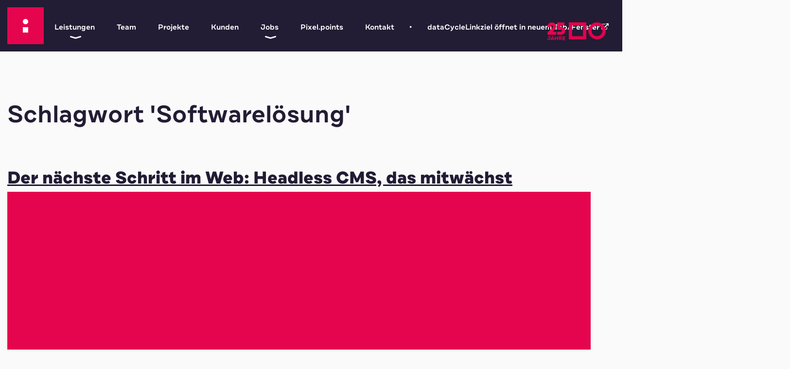

--- FILE ---
content_type: text/html; charset=UTF-8
request_url: https://www.pixelpoint.at/pixelpoints-of-views/schlagwort/softwareloesung/
body_size: 10952
content:
<!DOCTYPE html><html lang="de"><head><meta charset="UTF-8"><meta name="viewport" content="width=device-width, initial-scale=1"><meta http-equiv="X-UA-Compatible" content="IE=edge"><link media="all" href="https://www.pixelpoint.at/wp-content/cache/autoptimize/css/autoptimize_92d2ed339b44ecd1b806611c4c459f88.css" rel="stylesheet"><link media="print" href="https://www.pixelpoint.at/wp-content/cache/autoptimize/css/autoptimize_5b3af53d55972353dcc36faf3d96ee4a.css" rel="stylesheet"><title>pixel.points of view | Unser pixel-Blog</title><meta name='robots' content='max-image-preview:large' /><style>img:is([sizes="auto" i], [sizes^="auto," i]) { contain-intrinsic-size: 3000px 1500px }</style><link rel="preload" href="https://www.pixelpoint.at/wp-content/themes/pixelcube/fonts/fontello/font/custom-icons.woff2?52664098" as="font" type="font/woff2" crossorigin="anonymous"><link rel="preload" href="/wp-content/themes/pixelpoint/fonts/DraftB/font_files/draftb-300.woff2" as="font" type="font/woff2" crossorigin="anonymous"><link rel="preload" href="/wp-content/themes/pixelpoint/fonts/DraftB/font_files/draftb-300italic.woff2" as="font" type="font/woff2" crossorigin="anonymous"><link rel="preload" href="/wp-content/themes/pixelpoint/fonts/DraftB/font_files/draftb-600.woff2" as="font" type="font/woff2" crossorigin="anonymous"><link rel="preload" href="/wp-content/themes/pixelpoint/fonts/DraftB/font_files/draftb-600italic.woff2" as="font" type="font/woff2" crossorigin="anonymous"><link rel="preload" href="/wp-content/themes/pixelpoint/fonts/DraftB/font_files/draftb-800.woff2" as="font" type="font/woff2" crossorigin="anonymous"><link rel="preload" href="/wp-content/themes/pixelpoint/fonts/DraftB/font_files/draftb-800italic.woff2" as="font" type="font/woff2" crossorigin="anonymous"><link rel="preload" href="/wp-content/themes/pixelpoint/fonts/DraftB/font_files/draftb-600.woff2" as="font" type="font/woff2" crossorigin="anonymous"><link rel="preload" href="/wp-content/themes/pixelpoint/fonts/DraftB/font_files/draftb-600italic.woff2" as="font" type="font/woff2" crossorigin="anonymous"><link rel='stylesheet' id='customtheme-custom_styles-css' href='https://www.pixelpoint.at/wp-content/uploads/wp-lesshttps://www.pixelpoint.at/wp-content/uploads/customtheme/options/styles-29f5f36118.css' type='text/css' media='all' /> <script type="text/javascript" id="file_uploads_nfpluginsettings-js-extra">var params = {"clearLogRestUrl":"https:\/\/www.pixelpoint.at\/wp-json\/nf-file-uploads\/debug-log\/delete-all","clearLogButtonId":"file_uploads_clear_debug_logger","downloadLogRestUrl":"https:\/\/www.pixelpoint.at\/wp-json\/nf-file-uploads\/debug-log\/get-all","downloadLogButtonId":"file_uploads_download_debug_logger"};</script> <script type="text/javascript" id="customtheme-child-js-extra">var customthemeChildSettings = {"animeJsUrl":"https:\/\/www.pixelpoint.at\/wp-content\/themes\/pixelcube\/functions\/animation\/js\/anime.min.js?ver=1658214233"};</script> <script type="text/javascript" src="https://www.pixelpoint.at/wp-content/cache/autoptimize/js/autoptimize_single_318f7433b4abca501a09d66e62000c1c.js?ver=1658214233" id="customtheme-assets-downloader-js"></script> <script type="text/javascript" id="customtheme-navigation-mobile-js-extra">var customthemeNavigationSettings = {"expandButtonTitle":"zeige\/verstecke Unterpunkte"};</script> <script type="text/javascript" id="customtheme-external-links-js-extra">var customthemeExternalLinksSettings = {"exceptions":[]};</script> <script type="text/javascript" id="customtheme-image-credits-js-extra">var string_translations = {"credits":"Bildrechte: ","icon_class":"custom-icon-copyright","add_to_alt":"1"};</script> <script type="text/javascript" id="customtheme-lightbox-photoswipe-main-js-extra">var customthemeLightboxSettings = {"title":"alt","imageCredits":"yes","cyclic":"on","translations":{"closeTitle":"Bild-Popup schlie\u00dfen","zoomTitle":"Zoom","arrowPrevTitle":"Voriges","arrowNextTitle":"N\u00e4chstes","errorMsg":"Das Bild kann nicht geladen werden","indexIndicatorSep":" \/ "}};</script> <script type="module" src="https://www.pixelpoint.at/wp-content/themes/pixelcube/functions/lightbox_photoswipe/js/public.js?ver=1721807704" id="customtheme-lightbox-photoswipe-main-js"></script> <script type="text/javascript" id="customtheme-project-js-extra">var ajax_object = {"ajax_url":"https:\/\/www.pixelpoint.at\/wp-admin\/admin-ajax.php"};</script> <script type="text/javascript" id="customtheme-ppmap-js-js-extra">var ppmapSettings = {"language":"de","accessToken":"b90667a0c1336e48dc6c121cd8d72ca3"};</script> <link rel="https://api.w.org/" href="https://www.pixelpoint.at/wp-json/" /><link rel="EditURI" type="application/rsd+xml" title="RSD" href="https://www.pixelpoint.at/xmlrpc.php?rsd" /><meta name="generator" content="WordPress 6.8.3" /><link rel="alternate" type="application/rss+xml" title="Aktuelles RSS-Feed" href="https://www.pixelpoint.at/feed/aktuelles?pretty=0&amp;max_age=0&amp;max_count=0" /><meta name="description" content="Alles rund um News und Trends im Marketing, in der Programmierung oder neue Kund:innen, Go-Lives und mehr. ► Jetzt up to date bleiben!" /><link rel="icon" href="https://www.pixelpoint.at/wp-content/uploads/2023/07/Logo_V2_klein-32x32.png" sizes="32x32" /><link rel="icon" href="https://www.pixelpoint.at/wp-content/uploads/2023/07/Logo_V2_klein-192x192.png" sizes="192x192" /><link rel="apple-touch-icon" href="https://www.pixelpoint.at/wp-content/uploads/2023/07/Logo_V2_klein-180x180.png" /><meta name="msapplication-TileImage" content="https://www.pixelpoint.at/wp-content/uploads/2023/07/Logo_V2_klein-270x270.png" /><link rel="stylesheet" href="https://www.pixelpoint.at/wp-content/plugins/pp-cookie-banner/CookieBannerWithContentBlocker/main.css?1749124044" /><style>body #pp-cookie-banner-container-inner {--ppcb-color-checkbox-checked: #E50E46;}body #pp-cookie-banner-container-inner {--ppcb-color-checkbox-check-text: #ffffff;}body #pp-cookie-banner-container-inner {--ppcb-color-text: #211b34;}body #pp-cookie-banner-container-inner {--ppcb-color-buttons: #E50E46;}body #pp-cookie-banner-container-inner {--ppcb-color-buttons-text: #ffffff;}body #pp-cookie-banner-container-inner {--ppcb-color-links: #444444;}body #pp-cookie-banner-container-inner {--ppcb-font-size: 15px;}</style></head><body class="archive tax-aktuelles_tag term-softwareloesung term-18 wp-theme-pixelcube wp-child-theme-pixelpoint headeroverlay-none footeroverlay-none no-sidebar site-header-banner-size-none"><div class="internal-page-navigation skip-links-navigation" role="navigation" aria-label="Seitenbereiche"> <a href="#primary">Zum Inhalt springen</a> <a href="#site-footer-block">Zum Fuß der Seite springen</a></div><div id="header-for-print"></div><header class="site-header"><div class="site-header-top-container expanded site-header-banner-size-none no-nav-icons  navigation-full mobile-slide-top mobile-slide-slow"><div class="site-header-outer"> <a href="/#" class="header-nav-icon-link" aria-hidden="true" tabindex="-1"></a><div class="site-header-inner"><div class="site-header-navigation"><nav class="desktop"><div class="nav-container"><div class="menu-hauptnavigation-container"><ul id="menu-hauptnavigation" class="nav-menu nav-menu-header-main"><li id="menu-item-465" class="menu-item menu-item-type-post_type menu-item-object-page menu-item-has-children menu-item-has-children-4 menu-item-465"><a href="https://www.pixelpoint.at/leistungen/">Leistungen</a><ul class="sub-menu"><li id="menu-item-3375" class="menu-item menu-item-type-post_type menu-item-object-page menu-item-has-children-0 menu-item-3375"><a href="https://www.pixelpoint.at/pixel-development/">Development</a></li><li id="menu-item-3374" class="menu-item menu-item-type-post_type menu-item-object-page menu-item-has-children-0 menu-item-3374"><a href="https://www.pixelpoint.at/pixel-creative/">Creative</a></li><li id="menu-item-4056" class="menu-item menu-item-type-post_type menu-item-object-page menu-item-has-children-0 menu-item-4056"><a href="https://www.pixelpoint.at/pixelpoint-datacycle/">Webportale</a></li><li id="menu-item-6060" class="menu-item menu-item-type-post_type menu-item-object-page menu-item-has-children-0 menu-item-6060"><a href="https://www.pixelpoint.at/gemeinde-webloesungen/">Gemeinde Weblösungen</a></li></ul></li><li id="menu-item-506" class="menu-item menu-item-type-post_type menu-item-object-page menu-item-has-children-0 menu-item-506"><a href="https://www.pixelpoint.at/crew/">Team</a></li><li id="menu-item-60" class="menu-item menu-item-type-post_type menu-item-object-page menu-item-has-children-0 menu-item-60"><a href="https://www.pixelpoint.at/projekte/">Projekte</a></li><li id="menu-item-516" class="menu-item menu-item-type-post_type menu-item-object-page menu-item-has-children-0 menu-item-516"><a href="https://www.pixelpoint.at/kunden/">Kunden</a></li><li id="menu-item-515" class="menu-item menu-item-type-post_type menu-item-object-page menu-item-has-children menu-item-has-children-1 menu-item-515"><a href="https://www.pixelpoint.at/jobs/">Jobs</a><ul class="sub-menu"><li id="menu-item-3442" class="menu-item menu-item-type-post_type menu-item-object-page menu-item-has-children-0 menu-item-3442"><a href="https://www.pixelpoint.at/2-minuten-bewerbung/">2-Minuten-Bewerbung</a></li></ul></li><li id="menu-item-3600" class="menu-item menu-item-type-custom menu-item-object-custom menu-item-has-children-0 menu-item-3600"><a href="/pixelpoints-of-views/">Pixel.points</a><li id="menu-item-1092" class="menu-footer-link menu-item menu-item-type-post_type menu-item-object-page menu-item-has-children-0 menu-item-1092"><a href="https://www.pixelpoint.at/kontakt/">Kontakt</a></li><li id="menu-item-236" class="desktop-menu-seperator menu-item menu-item-type-custom menu-item-object-custom menu-item-has-children-0 menu-item-236"><a href="https://datacycle.info">dataCycle</a></ul></div><div class="site-header-icons"></div></div></nav></div><div class="site-header-logo has-big-logo has-small-logo"><a href="https://www.pixelpoint.at/" rel="home" title="zur Startseite"><div class="header-pixelpoint-logo-text header-pixelpoint-logo-component header-pixelpoint-logo-component-red"></div><div class="header-pixelpoint-logo-square header-pixelpoint-logo-component header-pixelpoint-logo-component-red"></div><div class="header-pixelpoint-logo-circle header-pixelpoint-logo-component header-pixelpoint-logo-component-red"></div><div class="header-pixelpoint-logo-text-white header-pixelpoint-logo-component header-pixelpoint-logo-component-white"></div><div class="header-pixelpoint-logo-square-white header-pixelpoint-logo-component header-pixelpoint-logo-component-white"></div><div class="header-pixelpoint-logo-circle-white header-pixelpoint-logo-component header-pixelpoint-logo-component-white"></div><img width="1" height="1" src="https://www.pixelpoint.at/wp-content/uploads/2021/05/Logo_V2_klein.svg" class="big no-image-credits" alt="pixelpoint multimedia werbe GmbH" decoding="async" loading="lazy" data-lightbox-title="Logo_V2_klein" data-lightbox-alt="Pixelpoint Logo klein" data-lightbox-caption="" data-lightbox-width="0" data-lightbox-height="0" data-lightbox-thumb-src="https://www.pixelpoint.at/wp-content/uploads/2021/05/Logo_V2_klein.svg" data-lightbox-thumb-cropped="true" data-lightbox-setup-ready="true" /><img width="1" height="1" src="https://www.pixelpoint.at/wp-content/uploads/2021/05/Logo_V2_klein.svg" class="small no-image-credits" alt="pixelpoint multimedia werbe GmbH" decoding="async" loading="lazy" data-lightbox-title="Logo_V2_klein" data-lightbox-alt="Pixelpoint Logo klein" data-lightbox-caption="" data-lightbox-width="0" data-lightbox-height="0" data-lightbox-thumb-src="https://www.pixelpoint.at/wp-content/uploads/2021/05/Logo_V2_klein.svg" data-lightbox-thumb-cropped="true" data-lightbox-setup-ready="true" /></a></div> <a class="mobile-menu-trigger" href="#" title="zeige Hauptnavigation"><i class="custom-icon-burger-menu-1"></i><span>Menü</span></a></div><div class="site-header-navigation"><nav class="mobile"><div class="nav-container"><div class="mobile-navigation-header"><div class="mobile-navigation-header-top-container"> <a class="mobile-menu-trigger-close" title="Navigationsmenü schließen" href="#"><span>&#xE84A;</span></a></div></div><div class="menu-hauptnavigation-container"><ul id="menu-hauptnavigation-1" class="nav-menu nav-menu-header-main"><li class="menu-item menu-item-type-post_type menu-item-object-page menu-item-has-children menu-item-has-children-4 menu-item-465"><a href="https://www.pixelpoint.at/leistungen/">Leistungen</a><ul class="sub-menu"><li class="menu-item menu-item-type-post_type menu-item-object-page menu-item-has-children-0 menu-item-3375"><a href="https://www.pixelpoint.at/pixel-development/">Development</a></li><li class="menu-item menu-item-type-post_type menu-item-object-page menu-item-has-children-0 menu-item-3374"><a href="https://www.pixelpoint.at/pixel-creative/">Creative</a></li><li class="menu-item menu-item-type-post_type menu-item-object-page menu-item-has-children-0 menu-item-4056"><a href="https://www.pixelpoint.at/pixelpoint-datacycle/">Webportale</a></li><li class="menu-item menu-item-type-post_type menu-item-object-page menu-item-has-children-0 menu-item-6060"><a href="https://www.pixelpoint.at/gemeinde-webloesungen/">Gemeinde Weblösungen</a></li></ul></li><li class="menu-item menu-item-type-post_type menu-item-object-page menu-item-has-children-0 menu-item-506"><a href="https://www.pixelpoint.at/crew/">Team</a></li><li class="menu-item menu-item-type-post_type menu-item-object-page menu-item-has-children-0 menu-item-60"><a href="https://www.pixelpoint.at/projekte/">Projekte</a></li><li class="menu-item menu-item-type-post_type menu-item-object-page menu-item-has-children-0 menu-item-516"><a href="https://www.pixelpoint.at/kunden/">Kunden</a></li><li class="menu-item menu-item-type-post_type menu-item-object-page menu-item-has-children menu-item-has-children-1 menu-item-515"><a href="https://www.pixelpoint.at/jobs/">Jobs</a><ul class="sub-menu"><li class="menu-item menu-item-type-post_type menu-item-object-page menu-item-has-children-0 menu-item-3442"><a href="https://www.pixelpoint.at/2-minuten-bewerbung/">2-Minuten-Bewerbung</a></li></ul></li><li class="menu-item menu-item-type-custom menu-item-object-custom menu-item-has-children-0 menu-item-3600"><a href="/pixelpoints-of-views/">Pixel.points</a><li class="menu-footer-link menu-item menu-item-type-post_type menu-item-object-page menu-item-has-children-0 menu-item-1092"><a href="https://www.pixelpoint.at/kontakt/">Kontakt</a></li><li class="desktop-menu-seperator menu-item menu-item-type-custom menu-item-object-custom menu-item-has-children-0 menu-item-236"><a href="https://datacycle.info">dataCycle</a></ul></div><div class="mobile-navigation-footer"><div class="mobile-navigation-footer-container"><div class="site-header-icons"></div></div></div></div></nav></div></div></div></header><div id="page" class="site"><div id="content" class="site-content"><div class="site-header-banner size-none main-content- additional-content-none"></div><div class="content-container-width-limiter"><div id="primary" class="content-area"><div class="aktuelles-archive-page"><div class="entry-content"><div class="acf-fc-row acf-fc-text "><div class="acf-fc-columns acf-fc-columns-1"><div class="acf-fc-column acf-fc-column-1"><div class="acf-fc-text-content"><h2 class="title-taxonomy">Schlagwort 'Softwarelösung'</h2></div></div></div></div></div><div class="acf-fc-row acf-fc-aktuelles  image-above-text"><div class="acf-fc-columns acf-fc-columns-1"><div id="post-6577" class="item acf-fc-column ajax-id- page-"><h4 class="title ellipsis--2"><a href="https://www.pixelpoint.at/pixelpoints-of-views/headless-cms-fuer-unternehmen/" role="none" tabindex="-1">Der nächste Schritt im Web: Headless CMS, das mitwächst</a></h4><div class="image height-cols-large type-image" style="" aria-hidden="true"> <a href="https://www.pixelpoint.at/pixelpoints-of-views/headless-cms-fuer-unternehmen/" class="" tabindex="-1"> <img width="1200" height="675" src="https://www.pixelpoint.at/wp-content/uploads/2025/02/Headless-1200x675.png" class="type-image" alt="Der nächste Schritt im Web: Headless CMS, das mitwächst" style="object-position: 50% 50%" decoding="async" fetchpriority="high" srcset="https://www.pixelpoint.at/wp-content/uploads/2025/02/Headless-1200x675.png 1200w, https://www.pixelpoint.at/wp-content/uploads/2025/02/Headless-300x169.png 300w, https://www.pixelpoint.at/wp-content/uploads/2025/02/Headless-768x432.png 768w, https://www.pixelpoint.at/wp-content/uploads/2025/02/Headless-1024x576.png 1024w, https://www.pixelpoint.at/wp-content/uploads/2025/02/Headless-1536x864.png 1536w, https://www.pixelpoint.at/wp-content/uploads/2025/02/Headless-2048x1152.png 2048w, https://www.pixelpoint.at/wp-content/uploads/2025/02/Headless-142x80.png 142w, https://www.pixelpoint.at/wp-content/uploads/2025/02/Headless-150x84.png 150w, https://www.pixelpoint.at/wp-content/uploads/2025/02/Headless-200x113.png 200w, https://www.pixelpoint.at/wp-content/uploads/2025/02/Headless-250x141.png 250w, https://www.pixelpoint.at/wp-content/uploads/2025/02/Headless-350x197.png 350w, https://www.pixelpoint.at/wp-content/uploads/2025/02/Headless-400x225.png 400w, https://www.pixelpoint.at/wp-content/uploads/2025/02/Headless-948x533.png 948w, https://www.pixelpoint.at/wp-content/uploads/2025/02/Headless-840x473.png 840w, https://www.pixelpoint.at/wp-content/uploads/2025/02/Headless-1680x945.png 1680w, https://www.pixelpoint.at/wp-content/uploads/2025/02/Headless-412x232.png 412w, https://www.pixelpoint.at/wp-content/uploads/2025/02/Headless-64x36.png 64w, https://www.pixelpoint.at/wp-content/uploads/2025/02/Headless-2010x1131.png 2010w, https://www.pixelpoint.at/wp-content/uploads/2025/02/Headless-1330x749.png 1330w, https://www.pixelpoint.at/wp-content/uploads/2025/02/Headless-990x557.png 990w, https://www.pixelpoint.at/wp-content/uploads/2025/02/Headless-790x445.png 790w, https://www.pixelpoint.at/wp-content/uploads/2025/02/Headless-1770x996.png 1770w, https://www.pixelpoint.at/wp-content/uploads/2025/02/Headless-870x490.png 870w, https://www.pixelpoint.at/wp-content/uploads/2025/02/Headless-570x321.png 570w, https://www.pixelpoint.at/wp-content/uploads/2025/02/Headless-420x237.png 420w, https://www.pixelpoint.at/wp-content/uploads/2025/02/Headless-330x186.png 330w, https://www.pixelpoint.at/wp-content/uploads/2025/02/Headless-1260x709.png 1260w, https://www.pixelpoint.at/wp-content/uploads/2025/02/Headless-620x349.png 620w, https://www.pixelpoint.at/wp-content/uploads/2025/02/Headless-230x130.png 230w, https://www.pixelpoint.at/wp-content/uploads/2025/02/Headless-1000x563.png 1000w, https://www.pixelpoint.at/wp-content/uploads/2025/02/Headless-490x276.png 490w, https://www.pixelpoint.at/wp-content/uploads/2025/02/Headless-320x180.png 320w, https://www.pixelpoint.at/wp-content/uploads/2025/02/Headless-180x102.png 180w, https://www.pixelpoint.at/wp-content/uploads/2025/02/Headless-565x318.png 565w, https://www.pixelpoint.at/wp-content/uploads/2025/02/Headless-1285x723.png 1285w, https://www.pixelpoint.at/wp-content/uploads/2025/02/Headless-405x228.png 405w, https://www.pixelpoint.at/wp-content/uploads/2025/02/Headless-321x181.png 321w, https://www.pixelpoint.at/wp-content/uploads/2025/02/Headless-1120x630.png 1120w, https://www.pixelpoint.at/wp-content/uploads/2025/02/Headless-560x315.png 560w, https://www.pixelpoint.at/wp-content/uploads/2025/02/Headless-1280x720.png 1280w, https://www.pixelpoint.at/wp-content/uploads/2025/02/Headless-500x281.png 500w, https://www.pixelpoint.at/wp-content/uploads/2025/02/Headless-89x50.png 89w, https://www.pixelpoint.at/wp-content/uploads/2025/02/Headless-178x100.png 178w, https://www.pixelpoint.at/wp-content/uploads/2025/02/Headless-356x200.png 356w" sizes="(max-width: 1200px) 100vw, 1200px" loading="lazy" data-lightbox-title="Headless" data-lightbox-alt="" data-lightbox-caption="" data-lightbox-srcset="https://www.pixelpoint.at/wp-content/uploads/2025/02/Headless-250x141.png 250w, https://www.pixelpoint.at/wp-content/uploads/2025/02/Headless-300x169.png 300w, https://www.pixelpoint.at/wp-content/uploads/2025/02/Headless-768x432.png 768w, https://www.pixelpoint.at/wp-content/uploads/2025/02/Headless-1024x576.png 1024w, https://www.pixelpoint.at/wp-content/uploads/2025/02/Headless-1536x864.png 1536w, https://www.pixelpoint.at/wp-content/uploads/2025/02/Headless-2048x1152.png 2048w, https://www.pixelpoint.at/wp-content/uploads/2025/02/Headless-142x80.png 142w, https://www.pixelpoint.at/wp-content/uploads/2025/02/Headless-150x84.png 150w, https://www.pixelpoint.at/wp-content/uploads/2025/02/Headless-200x113.png 200w, https://www.pixelpoint.at/wp-content/uploads/2025/02/Headless-350x197.png 350w, https://www.pixelpoint.at/wp-content/uploads/2025/02/Headless-400x225.png 400w, https://www.pixelpoint.at/wp-content/uploads/2025/02/Headless-948x533.png 948w, https://www.pixelpoint.at/wp-content/uploads/2025/02/Headless-1200x675.png 1200w, https://www.pixelpoint.at/wp-content/uploads/2025/02/Headless-840x473.png 840w, https://www.pixelpoint.at/wp-content/uploads/2025/02/Headless-1680x945.png 1680w, https://www.pixelpoint.at/wp-content/uploads/2025/02/Headless-412x232.png 412w, https://www.pixelpoint.at/wp-content/uploads/2025/02/Headless-64x36.png 64w, https://www.pixelpoint.at/wp-content/uploads/2025/02/Headless-2010x1131.png 2010w, https://www.pixelpoint.at/wp-content/uploads/2025/02/Headless-1330x749.png 1330w, https://www.pixelpoint.at/wp-content/uploads/2025/02/Headless-990x557.png 990w, https://www.pixelpoint.at/wp-content/uploads/2025/02/Headless-790x445.png 790w, https://www.pixelpoint.at/wp-content/uploads/2025/02/Headless-1770x996.png 1770w, https://www.pixelpoint.at/wp-content/uploads/2025/02/Headless-870x490.png 870w, https://www.pixelpoint.at/wp-content/uploads/2025/02/Headless-570x321.png 570w, https://www.pixelpoint.at/wp-content/uploads/2025/02/Headless-420x237.png 420w, https://www.pixelpoint.at/wp-content/uploads/2025/02/Headless-330x186.png 330w, https://www.pixelpoint.at/wp-content/uploads/2025/02/Headless-1260x709.png 1260w, https://www.pixelpoint.at/wp-content/uploads/2025/02/Headless-620x349.png 620w, https://www.pixelpoint.at/wp-content/uploads/2025/02/Headless-230x130.png 230w, https://www.pixelpoint.at/wp-content/uploads/2025/02/Headless-1000x563.png 1000w, https://www.pixelpoint.at/wp-content/uploads/2025/02/Headless-490x276.png 490w, https://www.pixelpoint.at/wp-content/uploads/2025/02/Headless-320x180.png 320w, https://www.pixelpoint.at/wp-content/uploads/2025/02/Headless-180x102.png 180w, https://www.pixelpoint.at/wp-content/uploads/2025/02/Headless-565x318.png 565w, https://www.pixelpoint.at/wp-content/uploads/2025/02/Headless-1285x723.png 1285w, https://www.pixelpoint.at/wp-content/uploads/2025/02/Headless-405x228.png 405w, https://www.pixelpoint.at/wp-content/uploads/2025/02/Headless-321x181.png 321w, https://www.pixelpoint.at/wp-content/uploads/2025/02/Headless-1120x630.png 1120w, https://www.pixelpoint.at/wp-content/uploads/2025/02/Headless-560x315.png 560w, https://www.pixelpoint.at/wp-content/uploads/2025/02/Headless-1280x720.png 1280w, https://www.pixelpoint.at/wp-content/uploads/2025/02/Headless-500x281.png 500w, https://www.pixelpoint.at/wp-content/uploads/2025/02/Headless-89x50.png 89w, https://www.pixelpoint.at/wp-content/uploads/2025/02/Headless-178x100.png 178w, https://www.pixelpoint.at/wp-content/uploads/2025/02/Headless-356x200.png 356w" data-lightbox-width="2880" data-lightbox-height="1620" data-lightbox-thumb-src="https://www.pixelpoint.at/wp-content/uploads/2025/02/Headless-250x141.png" data-lightbox-thumb-cropped="true" data-lightbox-setup-ready="true" /> </a></div><div class="text-container"><p class="content ellipsis--auto">Die digitale Welt entwickelt sich schneller und schneller. Manchmal sogar schneller, als das bestehende CMS Eurer Website laden kann. 😉 Doch wie kann man die Online-Präsenz effizient und zukunftssicher gestalten? Die Lösung: Headless CMS. Und warum ist das besser, schneller und smarter als herkömmliche Systeme? Das erzählen wir Euch gerne. 
 Headless CMS: Einmal erstellen – überall nutzen 
 Bekannte CMS wie WordPress oder TYPO3 haben absolut ihre Stärken – vor allem für Webpro&hellip;</p><div class="read-more"> <a href="https://www.pixelpoint.at/pixelpoints-of-views/headless-cms-fuer-unternehmen/" title="Der nächste Schritt im Web: Headless CMS, das mitwächst - mehr lesen"><i class="custom-icon-right-open-big"></i>&nbsp;mehr&nbsp;lesen</a></div></div></div></div><div class="acf-fc-columns acf-fc-columns-2"><div id="post-5300" class="item acf-fc-column ajax-id- page-"><h4 class="title ellipsis--2"><a href="https://www.pixelpoint.at/pixelpoints-of-views/foerderungen/" role="none" tabindex="-1">Jetzt Förderungen sichern für Euren digitalen Auftritt!</a></h4><div class="image height-cols-large type-image" style="" aria-hidden="true"> <a href="https://www.pixelpoint.at/pixelpoints-of-views/foerderungen/" class="" tabindex="-1"> <img width="1000" height="550" src="https://www.pixelpoint.at/wp-content/uploads/2025/03/Foerderungen-1-1000x550.png" class="type-image" alt="Jetzt Förderungen sichern für Euren digitalen Auftritt!" style="object-position: 50% 50%" decoding="async" srcset="https://www.pixelpoint.at/wp-content/uploads/2025/03/Foerderungen-1-1000x550.png 1000w, https://www.pixelpoint.at/wp-content/uploads/2025/03/Foerderungen-1-150x84.png 150w, https://www.pixelpoint.at/wp-content/uploads/2025/03/Foerderungen-1-64x36.png 64w, https://www.pixelpoint.at/wp-content/uploads/2025/03/Foerderungen-1-89x50.png 89w" sizes="(max-width: 1000px) 100vw, 1000px" loading="lazy" data-lightbox-title="Förderungen" data-lightbox-alt="" data-lightbox-caption="" data-lightbox-srcset="https://www.pixelpoint.at/wp-content/uploads/2025/03/Foerderungen-1-250x141.png 250w, https://www.pixelpoint.at/wp-content/uploads/2025/03/Foerderungen-1-840x473.png 840w, https://www.pixelpoint.at/wp-content/uploads/2025/03/Foerderungen-1-300x169.png 300w, https://www.pixelpoint.at/wp-content/uploads/2025/03/Foerderungen-1-768x432.png 768w, https://www.pixelpoint.at/wp-content/uploads/2025/03/Foerderungen-1-1024x576.png 1024w, https://www.pixelpoint.at/wp-content/uploads/2025/03/Foerderungen-1-1536x864.png 1536w, https://www.pixelpoint.at/wp-content/uploads/2025/03/Foerderungen-1-2048x1152.png 2048w, https://www.pixelpoint.at/wp-content/uploads/2025/03/Foerderungen-1-142x80.png 142w, https://www.pixelpoint.at/wp-content/uploads/2025/03/Foerderungen-1-150x84.png 150w, https://www.pixelpoint.at/wp-content/uploads/2025/03/Foerderungen-1-200x113.png 200w, https://www.pixelpoint.at/wp-content/uploads/2025/03/Foerderungen-1-350x197.png 350w, https://www.pixelpoint.at/wp-content/uploads/2025/03/Foerderungen-1-400x225.png 400w, https://www.pixelpoint.at/wp-content/uploads/2025/03/Foerderungen-1-948x533.png 948w, https://www.pixelpoint.at/wp-content/uploads/2025/03/Foerderungen-1-1200x675.png 1200w, https://www.pixelpoint.at/wp-content/uploads/2025/03/Foerderungen-1-1680x945.png 1680w, https://www.pixelpoint.at/wp-content/uploads/2025/03/Foerderungen-1-412x232.png 412w, https://www.pixelpoint.at/wp-content/uploads/2025/03/Foerderungen-1-64x36.png 64w, https://www.pixelpoint.at/wp-content/uploads/2025/03/Foerderungen-1-2010x1131.png 2010w, https://www.pixelpoint.at/wp-content/uploads/2025/03/Foerderungen-1-1330x749.png 1330w, https://www.pixelpoint.at/wp-content/uploads/2025/03/Foerderungen-1-990x557.png 990w, https://www.pixelpoint.at/wp-content/uploads/2025/03/Foerderungen-1-790x445.png 790w, https://www.pixelpoint.at/wp-content/uploads/2025/03/Foerderungen-1-1770x996.png 1770w, https://www.pixelpoint.at/wp-content/uploads/2025/03/Foerderungen-1-870x490.png 870w, https://www.pixelpoint.at/wp-content/uploads/2025/03/Foerderungen-1-570x321.png 570w, https://www.pixelpoint.at/wp-content/uploads/2025/03/Foerderungen-1-420x237.png 420w, https://www.pixelpoint.at/wp-content/uploads/2025/03/Foerderungen-1-330x186.png 330w, https://www.pixelpoint.at/wp-content/uploads/2025/03/Foerderungen-1-1260x709.png 1260w, https://www.pixelpoint.at/wp-content/uploads/2025/03/Foerderungen-1-620x349.png 620w, https://www.pixelpoint.at/wp-content/uploads/2025/03/Foerderungen-1-230x130.png 230w, https://www.pixelpoint.at/wp-content/uploads/2025/03/Foerderungen-1-1000x563.png 1000w, https://www.pixelpoint.at/wp-content/uploads/2025/03/Foerderungen-1-490x276.png 490w, https://www.pixelpoint.at/wp-content/uploads/2025/03/Foerderungen-1-320x180.png 320w, https://www.pixelpoint.at/wp-content/uploads/2025/03/Foerderungen-1-180x102.png 180w, https://www.pixelpoint.at/wp-content/uploads/2025/03/Foerderungen-1-565x318.png 565w, https://www.pixelpoint.at/wp-content/uploads/2025/03/Foerderungen-1-1285x723.png 1285w, https://www.pixelpoint.at/wp-content/uploads/2025/03/Foerderungen-1-405x228.png 405w, https://www.pixelpoint.at/wp-content/uploads/2025/03/Foerderungen-1-321x181.png 321w, https://www.pixelpoint.at/wp-content/uploads/2025/03/Foerderungen-1-1120x630.png 1120w, https://www.pixelpoint.at/wp-content/uploads/2025/03/Foerderungen-1-560x315.png 560w, https://www.pixelpoint.at/wp-content/uploads/2025/03/Foerderungen-1-1280x720.png 1280w, https://www.pixelpoint.at/wp-content/uploads/2025/03/Foerderungen-1-500x281.png 500w, https://www.pixelpoint.at/wp-content/uploads/2025/03/Foerderungen-1-89x50.png 89w, https://www.pixelpoint.at/wp-content/uploads/2025/03/Foerderungen-1-178x100.png 178w, https://www.pixelpoint.at/wp-content/uploads/2025/03/Foerderungen-1-356x200.png 356w" data-lightbox-width="2880" data-lightbox-height="1620" data-lightbox-thumb-src="https://www.pixelpoint.at/wp-content/uploads/2025/03/Foerderungen-1-250x141.png" data-lightbox-thumb-cropped="true" data-lightbox-setup-ready="true" /> </a></div><div class="text-container"><p class="content ellipsis--auto">Stellt euch vor, Euer Unternehmen könnte mit neuesten Technologien und einem optimierten Online-Auftritt neue Kund:innen gewinnen und auch noch effizienter arbeiten. Klingt doch gut, oder? Damit es nicht nur gut klingt, sondern auch umgesetzt werden kann, dafür gibt’s eine gute Nachricht: Es stehen zahlreiche Förderprogramme zur Verfügung, die genau hier ansetzen und Unternehmen finanziell unterstützen. Wie das geht, haben wir in diesem Beitrag zusammengefasst, damit Ihr mit den richtige&hellip;</p><div class="read-more"> <a href="https://www.pixelpoint.at/pixelpoints-of-views/foerderungen/" title="Jetzt Förderungen sichern für Euren digitalen Auftritt! - mehr lesen"><i class="custom-icon-right-open-big"></i>&nbsp;mehr&nbsp;lesen</a></div></div></div><div id="post-5211" class="item acf-fc-column ajax-id- page-"><h4 class="title ellipsis--2"><a href="https://www.pixelpoint.at/pixelpoints-of-views/typo3-update/" role="none" tabindex="-1">Warum? Wieso? Weshalb ist ein TYPO3 Update nötig?</a></h4><div class="image height-cols-large type-image" style="" aria-hidden="true"> <a href="https://www.pixelpoint.at/pixelpoints-of-views/typo3-update/" class="" tabindex="-1"> <img width="1000" height="550" src="https://www.pixelpoint.at/wp-content/uploads/2024/07/typo3-1-1000x550.png" class="type-image" alt="Warum? Wieso? Weshalb ist ein TYPO3 Update nötig?" style="object-position: 50% 50%" decoding="async" srcset="https://www.pixelpoint.at/wp-content/uploads/2024/07/typo3-1-1000x550.png 1000w, https://www.pixelpoint.at/wp-content/uploads/2024/07/typo3-1-150x84.png 150w, https://www.pixelpoint.at/wp-content/uploads/2024/07/typo3-1-64x36.png 64w, https://www.pixelpoint.at/wp-content/uploads/2024/07/typo3-1-89x50.png 89w" sizes="(max-width: 1000px) 100vw, 1000px" loading="lazy" data-lightbox-title="TYPO3 Updates" data-lightbox-alt="TYPO3 Updates" data-lightbox-caption="" data-lightbox-srcset="https://www.pixelpoint.at/wp-content/uploads/2024/07/typo3-1-250x141.png 250w, https://www.pixelpoint.at/wp-content/uploads/2024/07/typo3-1-300x169.png 300w, https://www.pixelpoint.at/wp-content/uploads/2024/07/typo3-1-768x432.png 768w, https://www.pixelpoint.at/wp-content/uploads/2024/07/typo3-1-1024x576.png 1024w, https://www.pixelpoint.at/wp-content/uploads/2024/07/typo3-1-1536x864.png 1536w, https://www.pixelpoint.at/wp-content/uploads/2024/07/typo3-1-142x80.png 142w, https://www.pixelpoint.at/wp-content/uploads/2024/07/typo3-1-150x84.png 150w, https://www.pixelpoint.at/wp-content/uploads/2024/07/typo3-1-200x113.png 200w, https://www.pixelpoint.at/wp-content/uploads/2024/07/typo3-1-350x197.png 350w, https://www.pixelpoint.at/wp-content/uploads/2024/07/typo3-1-400x225.png 400w, https://www.pixelpoint.at/wp-content/uploads/2024/07/typo3-1-948x533.png 948w, https://www.pixelpoint.at/wp-content/uploads/2024/07/typo3-1-1200x675.png 1200w, https://www.pixelpoint.at/wp-content/uploads/2024/07/typo3-1-840x473.png 840w, https://www.pixelpoint.at/wp-content/uploads/2024/07/typo3-1-1680x945.png 1680w, https://www.pixelpoint.at/wp-content/uploads/2024/07/typo3-1-412x232.png 412w, https://www.pixelpoint.at/wp-content/uploads/2024/07/typo3-1-64x36.png 64w, https://www.pixelpoint.at/wp-content/uploads/2024/07/typo3-1-1330x749.png 1330w, https://www.pixelpoint.at/wp-content/uploads/2024/07/typo3-1-990x557.png 990w, https://www.pixelpoint.at/wp-content/uploads/2024/07/typo3-1-790x445.png 790w, https://www.pixelpoint.at/wp-content/uploads/2024/07/typo3-1-1770x996.png 1770w, https://www.pixelpoint.at/wp-content/uploads/2024/07/typo3-1-870x490.png 870w, https://www.pixelpoint.at/wp-content/uploads/2024/07/typo3-1-570x321.png 570w, https://www.pixelpoint.at/wp-content/uploads/2024/07/typo3-1-420x237.png 420w, https://www.pixelpoint.at/wp-content/uploads/2024/07/typo3-1-330x186.png 330w, https://www.pixelpoint.at/wp-content/uploads/2024/07/typo3-1-1260x709.png 1260w, https://www.pixelpoint.at/wp-content/uploads/2024/07/typo3-1-620x349.png 620w, https://www.pixelpoint.at/wp-content/uploads/2024/07/typo3-1-230x130.png 230w, https://www.pixelpoint.at/wp-content/uploads/2024/07/typo3-1-1000x563.png 1000w, https://www.pixelpoint.at/wp-content/uploads/2024/07/typo3-1-490x276.png 490w, https://www.pixelpoint.at/wp-content/uploads/2024/07/typo3-1-320x180.png 320w, https://www.pixelpoint.at/wp-content/uploads/2024/07/typo3-1-180x102.png 180w, https://www.pixelpoint.at/wp-content/uploads/2024/07/typo3-1-565x318.png 565w, https://www.pixelpoint.at/wp-content/uploads/2024/07/typo3-1-1285x723.png 1285w, https://www.pixelpoint.at/wp-content/uploads/2024/07/typo3-1-405x228.png 405w, https://www.pixelpoint.at/wp-content/uploads/2024/07/typo3-1-321x181.png 321w, https://www.pixelpoint.at/wp-content/uploads/2024/07/typo3-1-1120x630.png 1120w, https://www.pixelpoint.at/wp-content/uploads/2024/07/typo3-1-560x315.png 560w, https://www.pixelpoint.at/wp-content/uploads/2024/07/typo3-1-1280x720.png 1280w, https://www.pixelpoint.at/wp-content/uploads/2024/07/typo3-1-500x281.png 500w, https://www.pixelpoint.at/wp-content/uploads/2024/07/typo3-1-89x50.png 89w, https://www.pixelpoint.at/wp-content/uploads/2024/07/typo3-1-178x100.png 178w, https://www.pixelpoint.at/wp-content/uploads/2024/07/typo3-1-356x200.png 356w, https://www.pixelpoint.at/wp-content/uploads/2024/07/typo3-1.png 2000w" data-lightbox-width="2000" data-lightbox-height="1125" data-lightbox-thumb-src="https://www.pixelpoint.at/wp-content/uploads/2024/07/typo3-1-250x141.png" data-lightbox-thumb-cropped="true" data-lightbox-setup-ready="true" /> </a></div><div class="text-container"><p class="content ellipsis--auto">Gerade erst eine neue Website von der Agentur geliefert bekommen und schon heißt es wieder: Ein Update ist fällig. Aber was ist so ein Update genau? Was bringt so ein Update? Warum ist es überhaupt nötig und was kostet so ein Update bzw. wie lange dauert so etwas? Diese und weitere Antworten zum Thema TYPO3 Updates liefern wir gerne im folgenden Blog-Beitrag.  
 Beginnen wir zuallererst mit der Frage:
Was ist ein Update?
Das Wort “Update” bedeutet so viel wie “auf ein neues Datum br&hellip;</p><div class="read-more"> <a href="https://www.pixelpoint.at/pixelpoints-of-views/typo3-update/" title="Warum? Wieso? Weshalb ist ein TYPO3 Update nötig? - mehr lesen"><i class="custom-icon-right-open-big"></i>&nbsp;mehr&nbsp;lesen</a></div></div></div></div><div class="acf-fc-columns acf-fc-columns-1"><div id="post-4468" class="item acf-fc-column ajax-id- page-"><h4 class="title ellipsis--2"><a href="https://www.pixelpoint.at/pixelpoints-of-views/datacycle-erweitert-contentnetzwerk-brandenburg/" role="none" tabindex="-1">dataCycle erweitert das Contentnetzwerk Brandenburg</a></h4><div class="image height-cols-large type-image" style="" aria-hidden="true"> <a href="https://www.pixelpoint.at/pixelpoints-of-views/datacycle-erweitert-contentnetzwerk-brandenburg/" class="" tabindex="-1"> <img width="1200" height="675" src="https://www.pixelpoint.at/wp-content/uploads/2024/07/pp_Brandenburg_Launch_16zu9-frame-at-0m36s-1200x675.jpg" class="type-image" alt="dataCycle erweitert das Contentnetzwerk Brandenburg" style="object-position: 50% 50%" decoding="async" srcset="https://www.pixelpoint.at/wp-content/uploads/2024/07/pp_Brandenburg_Launch_16zu9-frame-at-0m36s-1200x675.jpg 1200w, https://www.pixelpoint.at/wp-content/uploads/2024/07/pp_Brandenburg_Launch_16zu9-frame-at-0m36s-300x169.jpg 300w, https://www.pixelpoint.at/wp-content/uploads/2024/07/pp_Brandenburg_Launch_16zu9-frame-at-0m36s-768x432.jpg 768w, https://www.pixelpoint.at/wp-content/uploads/2024/07/pp_Brandenburg_Launch_16zu9-frame-at-0m36s-1024x576.jpg 1024w, https://www.pixelpoint.at/wp-content/uploads/2024/07/pp_Brandenburg_Launch_16zu9-frame-at-0m36s-1536x864.jpg 1536w, https://www.pixelpoint.at/wp-content/uploads/2024/07/pp_Brandenburg_Launch_16zu9-frame-at-0m36s-142x80.jpg 142w, https://www.pixelpoint.at/wp-content/uploads/2024/07/pp_Brandenburg_Launch_16zu9-frame-at-0m36s-150x84.jpg 150w, https://www.pixelpoint.at/wp-content/uploads/2024/07/pp_Brandenburg_Launch_16zu9-frame-at-0m36s-200x113.jpg 200w, https://www.pixelpoint.at/wp-content/uploads/2024/07/pp_Brandenburg_Launch_16zu9-frame-at-0m36s-250x141.jpg 250w, https://www.pixelpoint.at/wp-content/uploads/2024/07/pp_Brandenburg_Launch_16zu9-frame-at-0m36s-350x197.jpg 350w, https://www.pixelpoint.at/wp-content/uploads/2024/07/pp_Brandenburg_Launch_16zu9-frame-at-0m36s-400x225.jpg 400w, https://www.pixelpoint.at/wp-content/uploads/2024/07/pp_Brandenburg_Launch_16zu9-frame-at-0m36s-948x533.jpg 948w, https://www.pixelpoint.at/wp-content/uploads/2024/07/pp_Brandenburg_Launch_16zu9-frame-at-0m36s-840x473.jpg 840w, https://www.pixelpoint.at/wp-content/uploads/2024/07/pp_Brandenburg_Launch_16zu9-frame-at-0m36s-1680x945.jpg 1680w, https://www.pixelpoint.at/wp-content/uploads/2024/07/pp_Brandenburg_Launch_16zu9-frame-at-0m36s-412x232.jpg 412w, https://www.pixelpoint.at/wp-content/uploads/2024/07/pp_Brandenburg_Launch_16zu9-frame-at-0m36s-133x75.jpg 133w, https://www.pixelpoint.at/wp-content/uploads/2024/07/pp_Brandenburg_Launch_16zu9-frame-at-0m36s-178x100.jpg 178w, https://www.pixelpoint.at/wp-content/uploads/2024/07/pp_Brandenburg_Launch_16zu9-frame-at-0m36s-231x130.jpg 231w, https://www.pixelpoint.at/wp-content/uploads/2024/07/pp_Brandenburg_Launch_16zu9-frame-at-0m36s-356x200.jpg 356w, https://www.pixelpoint.at/wp-content/uploads/2024/07/pp_Brandenburg_Launch_16zu9-frame-at-0m36s-533x300.jpg 533w, https://www.pixelpoint.at/wp-content/uploads/2024/07/pp_Brandenburg_Launch_16zu9-frame-at-0m36s-711x400.jpg 711w, https://www.pixelpoint.at/wp-content/uploads/2024/07/pp_Brandenburg_Launch_16zu9-frame-at-0m36s-64x36.jpg 64w, https://www.pixelpoint.at/wp-content/uploads/2024/07/pp_Brandenburg_Launch_16zu9-frame-at-0m36s-1330x749.jpg 1330w, https://www.pixelpoint.at/wp-content/uploads/2024/07/pp_Brandenburg_Launch_16zu9-frame-at-0m36s-990x557.jpg 990w, https://www.pixelpoint.at/wp-content/uploads/2024/07/pp_Brandenburg_Launch_16zu9-frame-at-0m36s-790x445.jpg 790w, https://www.pixelpoint.at/wp-content/uploads/2024/07/pp_Brandenburg_Launch_16zu9-frame-at-0m36s-1770x996.jpg 1770w, https://www.pixelpoint.at/wp-content/uploads/2024/07/pp_Brandenburg_Launch_16zu9-frame-at-0m36s-870x490.jpg 870w, https://www.pixelpoint.at/wp-content/uploads/2024/07/pp_Brandenburg_Launch_16zu9-frame-at-0m36s-570x321.jpg 570w, https://www.pixelpoint.at/wp-content/uploads/2024/07/pp_Brandenburg_Launch_16zu9-frame-at-0m36s-420x237.jpg 420w, https://www.pixelpoint.at/wp-content/uploads/2024/07/pp_Brandenburg_Launch_16zu9-frame-at-0m36s-330x186.jpg 330w, https://www.pixelpoint.at/wp-content/uploads/2024/07/pp_Brandenburg_Launch_16zu9-frame-at-0m36s-1260x709.jpg 1260w, https://www.pixelpoint.at/wp-content/uploads/2024/07/pp_Brandenburg_Launch_16zu9-frame-at-0m36s-620x349.jpg 620w, https://www.pixelpoint.at/wp-content/uploads/2024/07/pp_Brandenburg_Launch_16zu9-frame-at-0m36s-230x130.jpg 230w, https://www.pixelpoint.at/wp-content/uploads/2024/07/pp_Brandenburg_Launch_16zu9-frame-at-0m36s-1000x563.jpg 1000w, https://www.pixelpoint.at/wp-content/uploads/2024/07/pp_Brandenburg_Launch_16zu9-frame-at-0m36s-490x276.jpg 490w, https://www.pixelpoint.at/wp-content/uploads/2024/07/pp_Brandenburg_Launch_16zu9-frame-at-0m36s-320x180.jpg 320w, https://www.pixelpoint.at/wp-content/uploads/2024/07/pp_Brandenburg_Launch_16zu9-frame-at-0m36s-180x102.jpg 180w, https://www.pixelpoint.at/wp-content/uploads/2024/07/pp_Brandenburg_Launch_16zu9-frame-at-0m36s-565x318.jpg 565w, https://www.pixelpoint.at/wp-content/uploads/2024/07/pp_Brandenburg_Launch_16zu9-frame-at-0m36s-1285x723.jpg 1285w, https://www.pixelpoint.at/wp-content/uploads/2024/07/pp_Brandenburg_Launch_16zu9-frame-at-0m36s-405x228.jpg 405w, https://www.pixelpoint.at/wp-content/uploads/2024/07/pp_Brandenburg_Launch_16zu9-frame-at-0m36s-321x181.jpg 321w, https://www.pixelpoint.at/wp-content/uploads/2024/07/pp_Brandenburg_Launch_16zu9-frame-at-0m36s-1120x630.jpg 1120w, https://www.pixelpoint.at/wp-content/uploads/2024/07/pp_Brandenburg_Launch_16zu9-frame-at-0m36s-560x315.jpg 560w, https://www.pixelpoint.at/wp-content/uploads/2024/07/pp_Brandenburg_Launch_16zu9-frame-at-0m36s-1280x720.jpg 1280w, https://www.pixelpoint.at/wp-content/uploads/2024/07/pp_Brandenburg_Launch_16zu9-frame-at-0m36s-500x281.jpg 500w, https://www.pixelpoint.at/wp-content/uploads/2024/07/pp_Brandenburg_Launch_16zu9-frame-at-0m36s-89x50.jpg 89w, https://www.pixelpoint.at/wp-content/uploads/2024/07/pp_Brandenburg_Launch_16zu9-frame-at-0m36s.jpg 1920w" sizes="(max-width: 1200px) 100vw, 1200px" loading="lazy" data-lightbox-title="pp_Brandenburg_Launch_16zu9 &#8211; frame at 0m36s" data-lightbox-alt="Neue Website für Brandenburg" data-lightbox-caption="" data-lightbox-srcset="https://www.pixelpoint.at/wp-content/uploads/2024/07/pp_Brandenburg_Launch_16zu9-frame-at-0m36s-250x141.jpg 250w, https://www.pixelpoint.at/wp-content/uploads/2024/07/pp_Brandenburg_Launch_16zu9-frame-at-0m36s-300x169.jpg 300w, https://www.pixelpoint.at/wp-content/uploads/2024/07/pp_Brandenburg_Launch_16zu9-frame-at-0m36s-768x432.jpg 768w, https://www.pixelpoint.at/wp-content/uploads/2024/07/pp_Brandenburg_Launch_16zu9-frame-at-0m36s-1024x576.jpg 1024w, https://www.pixelpoint.at/wp-content/uploads/2024/07/pp_Brandenburg_Launch_16zu9-frame-at-0m36s-1536x864.jpg 1536w, https://www.pixelpoint.at/wp-content/uploads/2024/07/pp_Brandenburg_Launch_16zu9-frame-at-0m36s-142x80.jpg 142w, https://www.pixelpoint.at/wp-content/uploads/2024/07/pp_Brandenburg_Launch_16zu9-frame-at-0m36s-150x84.jpg 150w, https://www.pixelpoint.at/wp-content/uploads/2024/07/pp_Brandenburg_Launch_16zu9-frame-at-0m36s-200x113.jpg 200w, https://www.pixelpoint.at/wp-content/uploads/2024/07/pp_Brandenburg_Launch_16zu9-frame-at-0m36s-350x197.jpg 350w, https://www.pixelpoint.at/wp-content/uploads/2024/07/pp_Brandenburg_Launch_16zu9-frame-at-0m36s-400x225.jpg 400w, https://www.pixelpoint.at/wp-content/uploads/2024/07/pp_Brandenburg_Launch_16zu9-frame-at-0m36s-948x533.jpg 948w, https://www.pixelpoint.at/wp-content/uploads/2024/07/pp_Brandenburg_Launch_16zu9-frame-at-0m36s-1200x675.jpg 1200w, https://www.pixelpoint.at/wp-content/uploads/2024/07/pp_Brandenburg_Launch_16zu9-frame-at-0m36s-840x473.jpg 840w, https://www.pixelpoint.at/wp-content/uploads/2024/07/pp_Brandenburg_Launch_16zu9-frame-at-0m36s-1680x945.jpg 1680w, https://www.pixelpoint.at/wp-content/uploads/2024/07/pp_Brandenburg_Launch_16zu9-frame-at-0m36s-412x232.jpg 412w, https://www.pixelpoint.at/wp-content/uploads/2024/07/pp_Brandenburg_Launch_16zu9-frame-at-0m36s-133x75.jpg 133w, https://www.pixelpoint.at/wp-content/uploads/2024/07/pp_Brandenburg_Launch_16zu9-frame-at-0m36s-178x100.jpg 178w, https://www.pixelpoint.at/wp-content/uploads/2024/07/pp_Brandenburg_Launch_16zu9-frame-at-0m36s-231x130.jpg 231w, https://www.pixelpoint.at/wp-content/uploads/2024/07/pp_Brandenburg_Launch_16zu9-frame-at-0m36s-356x200.jpg 356w, https://www.pixelpoint.at/wp-content/uploads/2024/07/pp_Brandenburg_Launch_16zu9-frame-at-0m36s-533x300.jpg 533w, https://www.pixelpoint.at/wp-content/uploads/2024/07/pp_Brandenburg_Launch_16zu9-frame-at-0m36s-711x400.jpg 711w, https://www.pixelpoint.at/wp-content/uploads/2024/07/pp_Brandenburg_Launch_16zu9-frame-at-0m36s-64x36.jpg 64w, https://www.pixelpoint.at/wp-content/uploads/2024/07/pp_Brandenburg_Launch_16zu9-frame-at-0m36s-1330x749.jpg 1330w, https://www.pixelpoint.at/wp-content/uploads/2024/07/pp_Brandenburg_Launch_16zu9-frame-at-0m36s-990x557.jpg 990w, https://www.pixelpoint.at/wp-content/uploads/2024/07/pp_Brandenburg_Launch_16zu9-frame-at-0m36s-790x445.jpg 790w, https://www.pixelpoint.at/wp-content/uploads/2024/07/pp_Brandenburg_Launch_16zu9-frame-at-0m36s-1770x996.jpg 1770w, https://www.pixelpoint.at/wp-content/uploads/2024/07/pp_Brandenburg_Launch_16zu9-frame-at-0m36s-870x490.jpg 870w, https://www.pixelpoint.at/wp-content/uploads/2024/07/pp_Brandenburg_Launch_16zu9-frame-at-0m36s-570x321.jpg 570w, https://www.pixelpoint.at/wp-content/uploads/2024/07/pp_Brandenburg_Launch_16zu9-frame-at-0m36s-420x237.jpg 420w, https://www.pixelpoint.at/wp-content/uploads/2024/07/pp_Brandenburg_Launch_16zu9-frame-at-0m36s-330x186.jpg 330w, https://www.pixelpoint.at/wp-content/uploads/2024/07/pp_Brandenburg_Launch_16zu9-frame-at-0m36s-1260x709.jpg 1260w, https://www.pixelpoint.at/wp-content/uploads/2024/07/pp_Brandenburg_Launch_16zu9-frame-at-0m36s-620x349.jpg 620w, https://www.pixelpoint.at/wp-content/uploads/2024/07/pp_Brandenburg_Launch_16zu9-frame-at-0m36s-230x130.jpg 230w, https://www.pixelpoint.at/wp-content/uploads/2024/07/pp_Brandenburg_Launch_16zu9-frame-at-0m36s-1000x563.jpg 1000w, https://www.pixelpoint.at/wp-content/uploads/2024/07/pp_Brandenburg_Launch_16zu9-frame-at-0m36s-490x276.jpg 490w, https://www.pixelpoint.at/wp-content/uploads/2024/07/pp_Brandenburg_Launch_16zu9-frame-at-0m36s-320x180.jpg 320w, https://www.pixelpoint.at/wp-content/uploads/2024/07/pp_Brandenburg_Launch_16zu9-frame-at-0m36s-180x102.jpg 180w, https://www.pixelpoint.at/wp-content/uploads/2024/07/pp_Brandenburg_Launch_16zu9-frame-at-0m36s-565x318.jpg 565w, https://www.pixelpoint.at/wp-content/uploads/2024/07/pp_Brandenburg_Launch_16zu9-frame-at-0m36s-1285x723.jpg 1285w, https://www.pixelpoint.at/wp-content/uploads/2024/07/pp_Brandenburg_Launch_16zu9-frame-at-0m36s-405x228.jpg 405w, https://www.pixelpoint.at/wp-content/uploads/2024/07/pp_Brandenburg_Launch_16zu9-frame-at-0m36s-321x181.jpg 321w, https://www.pixelpoint.at/wp-content/uploads/2024/07/pp_Brandenburg_Launch_16zu9-frame-at-0m36s-1120x630.jpg 1120w, https://www.pixelpoint.at/wp-content/uploads/2024/07/pp_Brandenburg_Launch_16zu9-frame-at-0m36s-560x315.jpg 560w, https://www.pixelpoint.at/wp-content/uploads/2024/07/pp_Brandenburg_Launch_16zu9-frame-at-0m36s-1280x720.jpg 1280w, https://www.pixelpoint.at/wp-content/uploads/2024/07/pp_Brandenburg_Launch_16zu9-frame-at-0m36s-500x281.jpg 500w, https://www.pixelpoint.at/wp-content/uploads/2024/07/pp_Brandenburg_Launch_16zu9-frame-at-0m36s-89x50.jpg 89w, https://www.pixelpoint.at/wp-content/uploads/2024/07/pp_Brandenburg_Launch_16zu9-frame-at-0m36s.jpg 1920w" data-lightbox-width="1920" data-lightbox-height="1080" data-lightbox-thumb-src="https://www.pixelpoint.at/wp-content/uploads/2024/07/pp_Brandenburg_Launch_16zu9-frame-at-0m36s-250x141.jpg" data-lightbox-thumb-cropped="true" data-lightbox-setup-ready="true" /> </a></div><div class="text-container"><p class="content ellipsis--auto">Seit fast 10 Jahren arbeiten wir mit der TMB Tourismus-Marketing Brandenburg GmbH zusammen – ja, durchgängig! Und das Schönste an solchen langen Partnerschaften ist, dass man gemeinsam Dinge und Projekte weiterentwickeln kann – und diese Weiterentwicklung hat gerade wieder einen neuen Höhepunkt erreicht: Das Medienarchiv Brandenburg wurde so weiterentwickelt, dass es jetzt von und für alle Partner des Content-Netzwerks Brandenburgs nutzbar ist. Ein großer und wichtiger Schritt in der Dig&hellip;</p><div class="read-more"> <a href="https://www.pixelpoint.at/pixelpoints-of-views/datacycle-erweitert-contentnetzwerk-brandenburg/" title="dataCycle erweitert das Contentnetzwerk Brandenburg - mehr lesen"><i class="custom-icon-right-open-big"></i>&nbsp;mehr&nbsp;lesen</a></div></div></div></div><div class="acf-fc-columns acf-fc-columns-2"><div id="post-3932" class="item acf-fc-column ajax-id- page-"><h4 class="title ellipsis--2"><a href="https://www.pixelpoint.at/pixelpoints-of-views/datacycle-und-pixelpoint-starten-am-deutschen-markt-durch/" role="none" tabindex="-1">dataCycle & pixelpoint starten am deutschen Markt durch</a></h4><div class="image height-cols-large type-logo" style="" aria-hidden="true"> <a href="https://www.pixelpoint.at/pixelpoints-of-views/datacycle-und-pixelpoint-starten-am-deutschen-markt-durch/" class="" tabindex="-1"> <img width="1000" height="550" src="https://www.pixelpoint.at/wp-content/uploads/2023/10/pixel-crew-1000x550.png" class="type-logo" alt="dataCycle &amp; pixelpoint starten am deutschen Markt durch" style="object-position: 50% 50%" decoding="async" srcset="https://www.pixelpoint.at/wp-content/uploads/2023/10/pixel-crew-1000x550.png 1000w, https://www.pixelpoint.at/wp-content/uploads/2023/10/pixel-crew-150x84.png 150w, https://www.pixelpoint.at/wp-content/uploads/2023/10/pixel-crew-64x36.png 64w, https://www.pixelpoint.at/wp-content/uploads/2023/10/pixel-crew-89x50.png 89w" sizes="(max-width: 1000px) 100vw, 1000px" loading="lazy" data-lightbox-title="pixel-crew" data-lightbox-alt="Titelbild im pixelpoint Design" data-lightbox-caption="" data-lightbox-srcset="https://www.pixelpoint.at/wp-content/uploads/2023/10/pixel-crew-250x141.png 250w, https://www.pixelpoint.at/wp-content/uploads/2023/10/pixel-crew-300x169.png 300w, https://www.pixelpoint.at/wp-content/uploads/2023/10/pixel-crew-768x432.png 768w, https://www.pixelpoint.at/wp-content/uploads/2023/10/pixel-crew-1024x576.png 1024w, https://www.pixelpoint.at/wp-content/uploads/2023/10/pixel-crew-1536x864.png 1536w, https://www.pixelpoint.at/wp-content/uploads/2023/10/pixel-crew-2048x1152.png 2048w, https://www.pixelpoint.at/wp-content/uploads/2023/10/pixel-crew-142x80.png 142w, https://www.pixelpoint.at/wp-content/uploads/2023/10/pixel-crew-150x84.png 150w, https://www.pixelpoint.at/wp-content/uploads/2023/10/pixel-crew-200x113.png 200w, https://www.pixelpoint.at/wp-content/uploads/2023/10/pixel-crew-350x197.png 350w, https://www.pixelpoint.at/wp-content/uploads/2023/10/pixel-crew-400x225.png 400w, https://www.pixelpoint.at/wp-content/uploads/2023/10/pixel-crew-948x533.png 948w, https://www.pixelpoint.at/wp-content/uploads/2023/10/pixel-crew-1200x675.png 1200w, https://www.pixelpoint.at/wp-content/uploads/2023/10/pixel-crew-840x473.png 840w, https://www.pixelpoint.at/wp-content/uploads/2023/10/pixel-crew-1680x945.png 1680w, https://www.pixelpoint.at/wp-content/uploads/2023/10/pixel-crew-412x232.png 412w, https://www.pixelpoint.at/wp-content/uploads/2023/10/pixel-crew-133x75.png 133w, https://www.pixelpoint.at/wp-content/uploads/2023/10/pixel-crew-178x100.png 178w, https://www.pixelpoint.at/wp-content/uploads/2023/10/pixel-crew-231x130.png 231w, https://www.pixelpoint.at/wp-content/uploads/2023/10/pixel-crew-356x200.png 356w, https://www.pixelpoint.at/wp-content/uploads/2023/10/pixel-crew-533x300.png 533w, https://www.pixelpoint.at/wp-content/uploads/2023/10/pixel-crew-711x400.png 711w, https://www.pixelpoint.at/wp-content/uploads/2023/10/pixel-crew-64x36.png 64w, https://www.pixelpoint.at/wp-content/uploads/2023/10/pixel-crew-978x550.png 978w, https://www.pixelpoint.at/wp-content/uploads/2023/10/pixel-crew-2010x1131.png 2010w, https://www.pixelpoint.at/wp-content/uploads/2023/10/pixel-crew-1330x749.png 1330w, https://www.pixelpoint.at/wp-content/uploads/2023/10/pixel-crew-990x557.png 990w, https://www.pixelpoint.at/wp-content/uploads/2023/10/pixel-crew-790x445.png 790w, https://www.pixelpoint.at/wp-content/uploads/2023/10/pixel-crew-1770x996.png 1770w, https://www.pixelpoint.at/wp-content/uploads/2023/10/pixel-crew-870x490.png 870w, https://www.pixelpoint.at/wp-content/uploads/2023/10/pixel-crew-570x321.png 570w, https://www.pixelpoint.at/wp-content/uploads/2023/10/pixel-crew-420x237.png 420w, https://www.pixelpoint.at/wp-content/uploads/2023/10/pixel-crew-330x186.png 330w, https://www.pixelpoint.at/wp-content/uploads/2023/10/pixel-crew-1260x709.png 1260w, https://www.pixelpoint.at/wp-content/uploads/2023/10/pixel-crew-620x349.png 620w, https://www.pixelpoint.at/wp-content/uploads/2023/10/pixel-crew-230x130.png 230w, https://www.pixelpoint.at/wp-content/uploads/2023/10/pixel-crew-1000x563.png 1000w, https://www.pixelpoint.at/wp-content/uploads/2023/10/pixel-crew-490x276.png 490w, https://www.pixelpoint.at/wp-content/uploads/2023/10/pixel-crew-320x180.png 320w, https://www.pixelpoint.at/wp-content/uploads/2023/10/pixel-crew-180x102.png 180w, https://www.pixelpoint.at/wp-content/uploads/2023/10/pixel-crew-565x318.png 565w, https://www.pixelpoint.at/wp-content/uploads/2023/10/pixel-crew-1285x723.png 1285w, https://www.pixelpoint.at/wp-content/uploads/2023/10/pixel-crew-405x228.png 405w, https://www.pixelpoint.at/wp-content/uploads/2023/10/pixel-crew-321x181.png 321w, https://www.pixelpoint.at/wp-content/uploads/2023/10/pixel-crew-1120x630.png 1120w, https://www.pixelpoint.at/wp-content/uploads/2023/10/pixel-crew-560x315.png 560w, https://www.pixelpoint.at/wp-content/uploads/2023/10/pixel-crew-1280x720.png 1280w, https://www.pixelpoint.at/wp-content/uploads/2023/10/pixel-crew-500x281.png 500w, https://www.pixelpoint.at/wp-content/uploads/2023/10/pixel-crew-89x50.png 89w" data-lightbox-width="2560" data-lightbox-height="1440" data-lightbox-thumb-src="https://www.pixelpoint.at/wp-content/uploads/2023/10/pixel-crew-250x141.png" data-lightbox-thumb-cropped="true" data-lightbox-setup-ready="true" /> </a></div><div class="text-container"><p class="content ellipsis--auto">Knowhow aus Kärnten gefragter denn je in Deutschland
Unsere digitalen Lösungen von pixelpoint und dataCycle werden am deutschen Markt immer gefragter: Die neue BayernCloud Tourismus läuft seit Kurzem komplett auf unserer Technik, Rheinland-Pfalz und Brandenburg nutzen unser Expertenwissen ebenso und nun wird für Mecklenburg-Vorpommern ein Data Hub völlig neu aufgebaut. Weiters wurde in den letzten Monaten ein interaktives Model für die Wirtschaftsregion Lausitz entwickelt und nun install&hellip;</p><div class="read-more"> <a href="https://www.pixelpoint.at/pixelpoints-of-views/datacycle-und-pixelpoint-starten-am-deutschen-markt-durch/" title="dataCycle &amp; pixelpoint starten am deutschen Markt durch - mehr lesen"><i class="custom-icon-right-open-big"></i>&nbsp;mehr&nbsp;lesen</a></div></div></div><div id="post-3621" class="item acf-fc-column ajax-id- page-"><h4 class="title ellipsis--2"><a href="https://www.pixelpoint.at/pixelpoints-of-views/wir-machen-daten-cooler/" role="none" tabindex="-1">Wir machen Daten cooler!</a></h4><div class="image height-cols-large type-logo" style="" aria-hidden="true"> <a href="https://www.pixelpoint.at/pixelpoints-of-views/wir-machen-daten-cooler/" class="" tabindex="-1"> <img width="1000" height="550" src="https://www.pixelpoint.at/wp-content/uploads/2023/08/MicrosoftTeams-image-3-1000x550.png" class="type-logo" alt="Wir machen Daten cooler!" style="object-position: 50% 50%" decoding="async" loading="lazy" data-lightbox-title="MicrosoftTeams-image (3)" data-lightbox-alt="pixelpoint Kunde - Logo Bayern Cloud Tourismus" data-lightbox-caption="" data-lightbox-srcset="https://www.pixelpoint.at/wp-content/uploads/2023/08/MicrosoftTeams-image-3-250x114.png 250w, https://www.pixelpoint.at/wp-content/uploads/2023/08/MicrosoftTeams-image-3-300x137.png 300w, https://www.pixelpoint.at/wp-content/uploads/2023/08/MicrosoftTeams-image-3-768x351.png 768w, https://www.pixelpoint.at/wp-content/uploads/2023/08/MicrosoftTeams-image-3-1024x468.png 1024w, https://www.pixelpoint.at/wp-content/uploads/2023/08/MicrosoftTeams-image-3-1536x702.png 1536w, https://www.pixelpoint.at/wp-content/uploads/2023/08/MicrosoftTeams-image-3-175x80.png 175w, https://www.pixelpoint.at/wp-content/uploads/2023/08/MicrosoftTeams-image-3-150x69.png 150w, https://www.pixelpoint.at/wp-content/uploads/2023/08/MicrosoftTeams-image-3-200x91.png 200w, https://www.pixelpoint.at/wp-content/uploads/2023/08/MicrosoftTeams-image-3-350x160.png 350w, https://www.pixelpoint.at/wp-content/uploads/2023/08/MicrosoftTeams-image-3-400x183.png 400w, https://www.pixelpoint.at/wp-content/uploads/2023/08/MicrosoftTeams-image-3-948x433.png 948w, https://www.pixelpoint.at/wp-content/uploads/2023/08/MicrosoftTeams-image-3-1200x549.png 1200w, https://www.pixelpoint.at/wp-content/uploads/2023/08/MicrosoftTeams-image-3-840x384.png 840w, https://www.pixelpoint.at/wp-content/uploads/2023/08/MicrosoftTeams-image-3-412x188.png 412w, https://www.pixelpoint.at/wp-content/uploads/2023/08/MicrosoftTeams-image-3-164x75.png 164w, https://www.pixelpoint.at/wp-content/uploads/2023/08/MicrosoftTeams-image-3-219x100.png 219w, https://www.pixelpoint.at/wp-content/uploads/2023/08/MicrosoftTeams-image-3-284x130.png 284w, https://www.pixelpoint.at/wp-content/uploads/2023/08/MicrosoftTeams-image-3-438x200.png 438w, https://www.pixelpoint.at/wp-content/uploads/2023/08/MicrosoftTeams-image-3-656x300.png 656w, https://www.pixelpoint.at/wp-content/uploads/2023/08/MicrosoftTeams-image-3-875x400.png 875w, https://www.pixelpoint.at/wp-content/uploads/2023/08/MicrosoftTeams-image-3-79x36.png 79w, https://www.pixelpoint.at/wp-content/uploads/2023/08/MicrosoftTeams-image-3-565x258.png 565w, https://www.pixelpoint.at/wp-content/uploads/2023/08/MicrosoftTeams-image-3-1285x587.png 1285w, https://www.pixelpoint.at/wp-content/uploads/2023/08/MicrosoftTeams-image-3-405x185.png 405w, https://www.pixelpoint.at/wp-content/uploads/2023/08/MicrosoftTeams-image-3-321x147.png 321w, https://www.pixelpoint.at/wp-content/uploads/2023/08/MicrosoftTeams-image-3-1120x512.png 1120w, https://www.pixelpoint.at/wp-content/uploads/2023/08/MicrosoftTeams-image-3-560x256.png 560w, https://www.pixelpoint.at/wp-content/uploads/2023/08/MicrosoftTeams-image-3-1280x585.png 1280w, https://www.pixelpoint.at/wp-content/uploads/2023/08/MicrosoftTeams-image-3-500x229.png 500w, https://www.pixelpoint.at/wp-content/uploads/2023/08/MicrosoftTeams-image-3-109x50.png 109w, https://www.pixelpoint.at/wp-content/uploads/2023/08/MicrosoftTeams-image-3.png 1680w" data-lightbox-width="1680" data-lightbox-height="768" data-lightbox-thumb-src="https://www.pixelpoint.at/wp-content/uploads/2023/08/MicrosoftTeams-image-3-250x114.png" data-lightbox-thumb-cropped="true" data-lightbox-setup-ready="true" /> </a></div><div class="text-container"><p class="content ellipsis--auto">Destinationen aus Deutschland und der Schweiz setzen auf Know-How aus Kärnten:  
Wir starten mit digitalen Projekten im DACH-Raum durch!
Das Gegenteil von einer sommerlichen Verschnaufpause erlebt unser pixelpoint&#8211; und dataCycle-Team im Moment: In den letzten 18 Monaten konnten wir zahlreiche Ausschreibungen im DACH-Raum gewinnen und die ersten Projekte aus diesen Ausschreibungen wurden nun erfolgreich fertig gestellt: Die Bayern Cloud Tourismus ist live und das neue Webportal für &hellip;</p><div class="read-more"> <a href="https://www.pixelpoint.at/pixelpoints-of-views/wir-machen-daten-cooler/" title="Wir machen Daten cooler! - mehr lesen"><i class="custom-icon-right-open-big"></i>&nbsp;mehr&nbsp;lesen</a></div></div></div></div><div class="acf-fc-columns acf-fc-columns-1"><div id="post-2929" class="item acf-fc-column ajax-id- page-"><h4 class="title ellipsis--2"><a href="https://www.pixelpoint.at/pixelpoints-of-views/interaktives-modell-lausitz-wird-in-kaernten-entwickelt/" role="none" tabindex="-1">Interaktives Modell Lausitz wird in Kärnten entwickelt</a></h4><div class="image height-cols-large type-image" style="" aria-hidden="true"> <a href="https://www.pixelpoint.at/pixelpoints-of-views/interaktives-modell-lausitz-wird-in-kaernten-entwickelt/" class="" tabindex="-1"> <img width="1200" height="798" src="https://www.pixelpoint.at/wp-content/uploads/2022/10/Umsetzungskonzept-mit-Wow-Effekt-2-1200x798.jpg" class="type-image" alt="Interaktives Modell Lausitz wird in Kärnten entwickelt" style="object-position: 50% 50%" decoding="async" srcset="https://www.pixelpoint.at/wp-content/uploads/2022/10/Umsetzungskonzept-mit-Wow-Effekt-2-1200x798.jpg 1200w, https://www.pixelpoint.at/wp-content/uploads/2022/10/Umsetzungskonzept-mit-Wow-Effekt-2-300x199.jpg 300w, https://www.pixelpoint.at/wp-content/uploads/2022/10/Umsetzungskonzept-mit-Wow-Effekt-2-768x511.jpg 768w, https://www.pixelpoint.at/wp-content/uploads/2022/10/Umsetzungskonzept-mit-Wow-Effekt-2-1024x681.jpg 1024w, https://www.pixelpoint.at/wp-content/uploads/2022/10/Umsetzungskonzept-mit-Wow-Effekt-2-1536x1021.jpg 1536w, https://www.pixelpoint.at/wp-content/uploads/2022/10/Umsetzungskonzept-mit-Wow-Effekt-2-120x80.jpg 120w, https://www.pixelpoint.at/wp-content/uploads/2022/10/Umsetzungskonzept-mit-Wow-Effekt-2-150x100.jpg 150w, https://www.pixelpoint.at/wp-content/uploads/2022/10/Umsetzungskonzept-mit-Wow-Effekt-2-200x133.jpg 200w, https://www.pixelpoint.at/wp-content/uploads/2022/10/Umsetzungskonzept-mit-Wow-Effekt-2-250x166.jpg 250w, https://www.pixelpoint.at/wp-content/uploads/2022/10/Umsetzungskonzept-mit-Wow-Effekt-2-350x233.jpg 350w, https://www.pixelpoint.at/wp-content/uploads/2022/10/Umsetzungskonzept-mit-Wow-Effekt-2-400x266.jpg 400w, https://www.pixelpoint.at/wp-content/uploads/2022/10/Umsetzungskonzept-mit-Wow-Effekt-2-948x630.jpg 948w, https://www.pixelpoint.at/wp-content/uploads/2022/10/Umsetzungskonzept-mit-Wow-Effekt-2-840x560.jpg 840w, https://www.pixelpoint.at/wp-content/uploads/2022/10/Umsetzungskonzept-mit-Wow-Effekt-2-113x75.jpg 113w, https://www.pixelpoint.at/wp-content/uploads/2022/10/Umsetzungskonzept-mit-Wow-Effekt-2-196x130.jpg 196w, https://www.pixelpoint.at/wp-content/uploads/2022/10/Umsetzungskonzept-mit-Wow-Effekt-2-301x200.jpg 301w, https://www.pixelpoint.at/wp-content/uploads/2022/10/Umsetzungskonzept-mit-Wow-Effekt-2-451x300.jpg 451w, https://www.pixelpoint.at/wp-content/uploads/2022/10/Umsetzungskonzept-mit-Wow-Effekt-2-602x400.jpg 602w, https://www.pixelpoint.at/wp-content/uploads/2022/10/Umsetzungskonzept-mit-Wow-Effekt-2-54x36.jpg 54w, https://www.pixelpoint.at/wp-content/uploads/2022/10/Umsetzungskonzept-mit-Wow-Effekt-2-75x50.jpg 75w, https://www.pixelpoint.at/wp-content/uploads/2022/10/Umsetzungskonzept-mit-Wow-Effekt-2-1120x745.jpg 1120w, https://www.pixelpoint.at/wp-content/uploads/2022/10/Umsetzungskonzept-mit-Wow-Effekt-2-560x372.jpg 560w, https://www.pixelpoint.at/wp-content/uploads/2022/10/Umsetzungskonzept-mit-Wow-Effekt-2-1280x851.jpg 1280w, https://www.pixelpoint.at/wp-content/uploads/2022/10/Umsetzungskonzept-mit-Wow-Effekt-2-672x448.jpg 672w, https://www.pixelpoint.at/wp-content/uploads/2022/10/Umsetzungskonzept-mit-Wow-Effekt-2-504x336.jpg 504w, https://www.pixelpoint.at/wp-content/uploads/2022/10/Umsetzungskonzept-mit-Wow-Effekt-2-565x376.jpg 565w, https://www.pixelpoint.at/wp-content/uploads/2022/10/Umsetzungskonzept-mit-Wow-Effekt-2-405x269.jpg 405w, https://www.pixelpoint.at/wp-content/uploads/2022/10/Umsetzungskonzept-mit-Wow-Effekt-2-600x400.jpg 600w, https://www.pixelpoint.at/wp-content/uploads/2022/10/Umsetzungskonzept-mit-Wow-Effekt-2-321x213.jpg 321w, https://www.pixelpoint.at/wp-content/uploads/2022/10/Umsetzungskonzept-mit-Wow-Effekt-2-474x316.jpg 474w, https://www.pixelpoint.at/wp-content/uploads/2022/10/Umsetzungskonzept-mit-Wow-Effekt-2-1285x854.jpg 1285w, https://www.pixelpoint.at/wp-content/uploads/2022/10/Umsetzungskonzept-mit-Wow-Effekt-2-500x332.jpg 500w, https://www.pixelpoint.at/wp-content/uploads/2022/10/Umsetzungskonzept-mit-Wow-Effekt-2-412x274.jpg 412w, https://www.pixelpoint.at/wp-content/uploads/2022/10/Umsetzungskonzept-mit-Wow-Effekt-2-827x550.jpg 827w, https://www.pixelpoint.at/wp-content/uploads/2022/10/Umsetzungskonzept-mit-Wow-Effekt-2.jpg 1680w" sizes="(max-width: 1200px) 100vw, 1200px" loading="lazy" data-lightbox-title="Umsetzungskonzept mit Wow-Effekt-2" data-lightbox-alt="Titelbild Beitrag - Interaktives Modell Lausitz wird in Kärnten von pixelpoint entwickelt" data-lightbox-caption="" data-lightbox-srcset="https://www.pixelpoint.at/wp-content/uploads/2022/10/Umsetzungskonzept-mit-Wow-Effekt-2-250x166.jpg 250w, https://www.pixelpoint.at/wp-content/uploads/2022/10/Umsetzungskonzept-mit-Wow-Effekt-2-300x199.jpg 300w, https://www.pixelpoint.at/wp-content/uploads/2022/10/Umsetzungskonzept-mit-Wow-Effekt-2-768x511.jpg 768w, https://www.pixelpoint.at/wp-content/uploads/2022/10/Umsetzungskonzept-mit-Wow-Effekt-2-1024x681.jpg 1024w, https://www.pixelpoint.at/wp-content/uploads/2022/10/Umsetzungskonzept-mit-Wow-Effekt-2-1536x1021.jpg 1536w, https://www.pixelpoint.at/wp-content/uploads/2022/10/Umsetzungskonzept-mit-Wow-Effekt-2-120x80.jpg 120w, https://www.pixelpoint.at/wp-content/uploads/2022/10/Umsetzungskonzept-mit-Wow-Effekt-2-150x100.jpg 150w, https://www.pixelpoint.at/wp-content/uploads/2022/10/Umsetzungskonzept-mit-Wow-Effekt-2-200x133.jpg 200w, https://www.pixelpoint.at/wp-content/uploads/2022/10/Umsetzungskonzept-mit-Wow-Effekt-2-350x233.jpg 350w, https://www.pixelpoint.at/wp-content/uploads/2022/10/Umsetzungskonzept-mit-Wow-Effekt-2-400x266.jpg 400w, https://www.pixelpoint.at/wp-content/uploads/2022/10/Umsetzungskonzept-mit-Wow-Effekt-2-1200x798.jpg 1200w, https://www.pixelpoint.at/wp-content/uploads/2022/10/Umsetzungskonzept-mit-Wow-Effekt-2-948x630.jpg 948w, https://www.pixelpoint.at/wp-content/uploads/2022/10/Umsetzungskonzept-mit-Wow-Effekt-2-840x560.jpg 840w, https://www.pixelpoint.at/wp-content/uploads/2022/10/Umsetzungskonzept-mit-Wow-Effekt-2-113x75.jpg 113w, https://www.pixelpoint.at/wp-content/uploads/2022/10/Umsetzungskonzept-mit-Wow-Effekt-2-196x130.jpg 196w, https://www.pixelpoint.at/wp-content/uploads/2022/10/Umsetzungskonzept-mit-Wow-Effekt-2-301x200.jpg 301w, https://www.pixelpoint.at/wp-content/uploads/2022/10/Umsetzungskonzept-mit-Wow-Effekt-2-451x300.jpg 451w, https://www.pixelpoint.at/wp-content/uploads/2022/10/Umsetzungskonzept-mit-Wow-Effekt-2-602x400.jpg 602w, https://www.pixelpoint.at/wp-content/uploads/2022/10/Umsetzungskonzept-mit-Wow-Effekt-2-54x36.jpg 54w, https://www.pixelpoint.at/wp-content/uploads/2022/10/Umsetzungskonzept-mit-Wow-Effekt-2-75x50.jpg 75w, https://www.pixelpoint.at/wp-content/uploads/2022/10/Umsetzungskonzept-mit-Wow-Effekt-2-1120x745.jpg 1120w, https://www.pixelpoint.at/wp-content/uploads/2022/10/Umsetzungskonzept-mit-Wow-Effekt-2-560x372.jpg 560w, https://www.pixelpoint.at/wp-content/uploads/2022/10/Umsetzungskonzept-mit-Wow-Effekt-2-1280x851.jpg 1280w, https://www.pixelpoint.at/wp-content/uploads/2022/10/Umsetzungskonzept-mit-Wow-Effekt-2-1344x896.jpg 1344w, https://www.pixelpoint.at/wp-content/uploads/2022/10/Umsetzungskonzept-mit-Wow-Effekt-2-672x448.jpg 672w, https://www.pixelpoint.at/wp-content/uploads/2022/10/Umsetzungskonzept-mit-Wow-Effekt-2-504x336.jpg 504w, https://www.pixelpoint.at/wp-content/uploads/2022/10/Umsetzungskonzept-mit-Wow-Effekt-2-565x376.jpg 565w, https://www.pixelpoint.at/wp-content/uploads/2022/10/Umsetzungskonzept-mit-Wow-Effekt-2-405x269.jpg 405w, https://www.pixelpoint.at/wp-content/uploads/2022/10/Umsetzungskonzept-mit-Wow-Effekt-2-600x400.jpg 600w, https://www.pixelpoint.at/wp-content/uploads/2022/10/Umsetzungskonzept-mit-Wow-Effekt-2-321x213.jpg 321w, https://www.pixelpoint.at/wp-content/uploads/2022/10/Umsetzungskonzept-mit-Wow-Effekt-2-474x316.jpg 474w, https://www.pixelpoint.at/wp-content/uploads/2022/10/Umsetzungskonzept-mit-Wow-Effekt-2-1285x854.jpg 1285w, https://www.pixelpoint.at/wp-content/uploads/2022/10/Umsetzungskonzept-mit-Wow-Effekt-2-500x332.jpg 500w, https://www.pixelpoint.at/wp-content/uploads/2022/10/Umsetzungskonzept-mit-Wow-Effekt-2-412x274.jpg 412w, https://www.pixelpoint.at/wp-content/uploads/2022/10/Umsetzungskonzept-mit-Wow-Effekt-2-827x550.jpg 827w, https://www.pixelpoint.at/wp-content/uploads/2022/10/Umsetzungskonzept-mit-Wow-Effekt-2.jpg 1680w" data-lightbox-width="1680" data-lightbox-height="1117" data-lightbox-thumb-src="https://www.pixelpoint.at/wp-content/uploads/2022/10/Umsetzungskonzept-mit-Wow-Effekt-2-250x166.jpg" data-lightbox-thumb-cropped="true" data-lightbox-setup-ready="true" /> </a></div><div class="text-container"><p class="content ellipsis--auto">Gewonnen! Die nächste internationale Ausschreibung 
 Knowhow bei Web-Development und Datenmanagement auf der einen und kreativ-innovative Expertise auf der anderen Seite machen bei Ausschreibungen digitaler Projekte im DACH-Raum oft den entscheidenden Unterschied, den wir liefern: Zuletzt haben sich die Wirtschaftsförderung Sachsen und Brandenburg bei einer Ausschreibung für uns entschieden. 
 Gefragt:
Modellierung der Wirtschaftsregion Lausitz zur Investorenbetreuung
Mit dem &hellip;</p><div class="read-more"> <a href="https://www.pixelpoint.at/pixelpoints-of-views/interaktives-modell-lausitz-wird-in-kaernten-entwickelt/" title="Interaktives Modell Lausitz wird in Kärnten entwickelt - mehr lesen"><i class="custom-icon-right-open-big"></i>&nbsp;mehr&nbsp;lesen</a></div></div></div></div><div class="acf-fc-columns acf-fc-columns-2"><div id="post-2087" class="item acf-fc-column ajax-id- page-"><h4 class="title ellipsis--2"><a href="https://www.pixelpoint.at/pixelpoints-of-views/projekt-bayerncloud-tourismus-wird-made-in-austria/" role="none" tabindex="-1">Projekt BayernCloud Tourismus wird made in Austria</a></h4><div class="image height-cols-large type-image" style="" aria-hidden="true"> <a href="https://www.pixelpoint.at/pixelpoints-of-views/projekt-bayerncloud-tourismus-wird-made-in-austria/" class="" tabindex="-1"> <img width="1000" height="550" src="https://www.pixelpoint.at/wp-content/uploads/2022/01/Blog_Data_Cycle_Header2-1000x550.jpg" class="type-image" alt="Projekt BayernCloud Tourismus wird made in Austria" style="object-position: 50% 50%" decoding="async" srcset="https://www.pixelpoint.at/wp-content/uploads/2022/01/Blog_Data_Cycle_Header2-1000x550.jpg 1000w, https://www.pixelpoint.at/wp-content/uploads/2022/01/Blog_Data_Cycle_Header2-150x84.jpg 150w, https://www.pixelpoint.at/wp-content/uploads/2022/01/Blog_Data_Cycle_Header2-64x36.jpg 64w, https://www.pixelpoint.at/wp-content/uploads/2022/01/Blog_Data_Cycle_Header2-89x50.jpg 89w" sizes="(max-width: 1000px) 100vw, 1000px" loading="lazy" data-lightbox-title="Blog_Data_Cycle_Header2" data-lightbox-alt="dataCycle - Das smarte Datenmanagement-System" data-lightbox-caption="" data-lightbox-srcset="https://www.pixelpoint.at/wp-content/uploads/2022/01/Blog_Data_Cycle_Header2-250x141.jpg 250w, https://www.pixelpoint.at/wp-content/uploads/2022/01/Blog_Data_Cycle_Header2-300x169.jpg 300w, https://www.pixelpoint.at/wp-content/uploads/2022/01/Blog_Data_Cycle_Header2-1024x577.jpg 1024w, https://www.pixelpoint.at/wp-content/uploads/2022/01/Blog_Data_Cycle_Header2-768x432.jpg 768w, https://www.pixelpoint.at/wp-content/uploads/2022/01/Blog_Data_Cycle_Header2-1536x865.jpg 1536w, https://www.pixelpoint.at/wp-content/uploads/2022/01/Blog_Data_Cycle_Header2-142x80.jpg 142w, https://www.pixelpoint.at/wp-content/uploads/2022/01/Blog_Data_Cycle_Header2-150x84.jpg 150w, https://www.pixelpoint.at/wp-content/uploads/2022/01/Blog_Data_Cycle_Header2-200x113.jpg 200w, https://www.pixelpoint.at/wp-content/uploads/2022/01/Blog_Data_Cycle_Header2-350x197.jpg 350w, https://www.pixelpoint.at/wp-content/uploads/2022/01/Blog_Data_Cycle_Header2-400x225.jpg 400w, https://www.pixelpoint.at/wp-content/uploads/2022/01/Blog_Data_Cycle_Header2-1200x676.jpg 1200w, https://www.pixelpoint.at/wp-content/uploads/2022/01/Blog_Data_Cycle_Header2-948x534.jpg 948w, https://www.pixelpoint.at/wp-content/uploads/2022/01/Blog_Data_Cycle_Header2-840x473.jpg 840w, https://www.pixelpoint.at/wp-content/uploads/2022/01/Blog_Data_Cycle_Header2-1680x946.jpg 1680w, https://www.pixelpoint.at/wp-content/uploads/2022/01/Blog_Data_Cycle_Header2-133x75.jpg 133w, https://www.pixelpoint.at/wp-content/uploads/2022/01/Blog_Data_Cycle_Header2-178x100.jpg 178w, https://www.pixelpoint.at/wp-content/uploads/2022/01/Blog_Data_Cycle_Header2-231x130.jpg 231w, https://www.pixelpoint.at/wp-content/uploads/2022/01/Blog_Data_Cycle_Header2-355x200.jpg 355w, https://www.pixelpoint.at/wp-content/uploads/2022/01/Blog_Data_Cycle_Header2-533x300.jpg 533w, https://www.pixelpoint.at/wp-content/uploads/2022/01/Blog_Data_Cycle_Header2-710x400.jpg 710w, https://www.pixelpoint.at/wp-content/uploads/2022/01/Blog_Data_Cycle_Header2-64x36.jpg 64w, https://www.pixelpoint.at/wp-content/uploads/2022/01/Blog_Data_Cycle_Header2-89x50.jpg 89w, https://www.pixelpoint.at/wp-content/uploads/2022/01/Blog_Data_Cycle_Header2-1120x631.jpg 1120w, https://www.pixelpoint.at/wp-content/uploads/2022/01/Blog_Data_Cycle_Header2-560x315.jpg 560w, https://www.pixelpoint.at/wp-content/uploads/2022/01/Blog_Data_Cycle_Header2-1280x721.jpg 1280w, https://www.pixelpoint.at/wp-content/uploads/2022/01/Blog_Data_Cycle_Header2-565x318.jpg 565w, https://www.pixelpoint.at/wp-content/uploads/2022/01/Blog_Data_Cycle_Header2-405x228.jpg 405w, https://www.pixelpoint.at/wp-content/uploads/2022/01/Blog_Data_Cycle_Header2-321x181.jpg 321w, https://www.pixelpoint.at/wp-content/uploads/2022/01/Blog_Data_Cycle_Header2-1285x723.jpg 1285w, https://www.pixelpoint.at/wp-content/uploads/2022/01/Blog_Data_Cycle_Header2-500x282.jpg 500w, https://www.pixelpoint.at/wp-content/uploads/2022/01/Blog_Data_Cycle_Header2-412x232.jpg 412w, https://www.pixelpoint.at/wp-content/uploads/2022/01/Blog_Data_Cycle_Header2-1330x749.jpg 1330w, https://www.pixelpoint.at/wp-content/uploads/2022/01/Blog_Data_Cycle_Header2-990x557.jpg 990w, https://www.pixelpoint.at/wp-content/uploads/2022/01/Blog_Data_Cycle_Header2-790x445.jpg 790w, https://www.pixelpoint.at/wp-content/uploads/2022/01/Blog_Data_Cycle_Header2-1770x996.jpg 1770w, https://www.pixelpoint.at/wp-content/uploads/2022/01/Blog_Data_Cycle_Header2-870x490.jpg 870w, https://www.pixelpoint.at/wp-content/uploads/2022/01/Blog_Data_Cycle_Header2-570x321.jpg 570w, https://www.pixelpoint.at/wp-content/uploads/2022/01/Blog_Data_Cycle_Header2-420x237.jpg 420w, https://www.pixelpoint.at/wp-content/uploads/2022/01/Blog_Data_Cycle_Header2-330x186.jpg 330w, https://www.pixelpoint.at/wp-content/uploads/2022/01/Blog_Data_Cycle_Header2-1260x709.jpg 1260w, https://www.pixelpoint.at/wp-content/uploads/2022/01/Blog_Data_Cycle_Header2-620x349.jpg 620w, https://www.pixelpoint.at/wp-content/uploads/2022/01/Blog_Data_Cycle_Header2-230x130.jpg 230w, https://www.pixelpoint.at/wp-content/uploads/2022/01/Blog_Data_Cycle_Header2-1000x563.jpg 1000w, https://www.pixelpoint.at/wp-content/uploads/2022/01/Blog_Data_Cycle_Header2-490x276.jpg 490w, https://www.pixelpoint.at/wp-content/uploads/2022/01/Blog_Data_Cycle_Header2-320x180.jpg 320w, https://www.pixelpoint.at/wp-content/uploads/2022/01/Blog_Data_Cycle_Header2-180x102.jpg 180w, https://www.pixelpoint.at/wp-content/uploads/2022/01/Blog_Data_Cycle_Header2-977x550.jpg 977w, https://www.pixelpoint.at/wp-content/uploads/2022/01/Blog_Data_Cycle_Header2.jpg 1920w" data-lightbox-width="1920" data-lightbox-height="1081" data-lightbox-thumb-src="https://www.pixelpoint.at/wp-content/uploads/2022/01/Blog_Data_Cycle_Header2-250x141.jpg" data-lightbox-thumb-cropped="true" data-lightbox-setup-ready="true" /> </a></div><div class="text-container"><p class="content ellipsis--auto">Wir können mit richtig guten ins neue Jahr starten: Die Bayern Tourismus Marketing GmbH, kurz BayTM, hat nach einem EU-weiten Vergabeverfahren unserer Bietergemeinschaft mit der feratel mediatechnologies GmbH den Zuschlag zur Konzeption und Entwicklung für das Projekt BayernCloud Tourismus erteilt. Damit werden die Weichen für ein durchdringendes, digitales touristisches Angebot in Bayern gestellt. 
 BayTM baut auf unsere Softwarelösung dataCycle
Bei dem ehrgeizigen Projekt werden w&hellip;</p><div class="read-more"> <a href="https://www.pixelpoint.at/pixelpoints-of-views/projekt-bayerncloud-tourismus-wird-made-in-austria/" title="Projekt BayernCloud Tourismus wird made in Austria - mehr lesen"><i class="custom-icon-right-open-big"></i>&nbsp;mehr&nbsp;lesen</a></div></div></div></div><div class="entry-content"></div></div></div></div></div><div id="site-footer-block" class="site-footer-block" role="contentinfo"><div class="site-footer site-footer-1 site-content buttons-default "><div class="content-container-width-limiter"><div class="acf-fc-row acf-fc-seperator height-small  seperator-line no-gap-before acf-fc-row-style-nobg"><div class="seperator-inner"></div></div><div class="acf-fc-row acf-fc-text padding-left desktop-only acf-fc-row-normal-width acf-fc-row-style-nobg large-gap-before"><div class="acf-fc-columns acf-fc-columns-2"><div class="acf-fc-column acf-fc-column-1"><div class="acf-fc-text-content"><p><strong>pixelpoint multimedia ­werbe GmbH</strong></p><p>Rosentaler Straße 150</p><p>9020 Klagenfurt am Wörthersee, Österreich</p><p>&nbsp;</p><p><a href="mailto:office@pixelpoint.at">office@pixelpoint.at</a></p><p><a href="tel:+43463500777">+43 463 500 777</a></p></div></div><div class="acf-fc-column acf-fc-column-2"><div class="acf-fc-text-content"><div class="icons" style="text-align: right;"><a class="icon-container external popupicon" title="Facebook" href="https://de-de.facebook.com/pixelpoint.multimedia/" target="_blank" rel="noopener"><i class="icon custom-icon custom-icon-facebook-2">​</i></a><a class="icon-container external popupicon" title="Instragram" href="https://www.instagram.com/pixelpoint_datacycle/" target="_blank" rel="noopener"><i class="icon custom-icon custom-icon-instagram">​</i></a><a class="icon-container external popupicon" title="Linkedin" href="https://www.linkedin.com/company/pixelpoint-datacycle/" target="_blank" rel="noopener"><i class="icon custom-icon custom-icon-linkedin">​</i></a></div></div></div></div></div><div class="acf-fc-row acf-fc-text padding-left mobile-only acf-fc-row-normal-width acf-fc-row-style-nobg large-gap-before"><div class="acf-fc-columns acf-fc-columns-2"><div class="acf-fc-column acf-fc-column-1"><div class="acf-fc-text-content"><p><strong>pixelpoint multimedia ­werbe GmbH</strong></p><p>Rosentaler Straße 150</p><p>9020 Klagenfurt am Wörthersee</p><p>Österreich</p><p>&nbsp;</p><p><a href="mailto:office@pixelpoint.at">office@pixelpoint.at</a></p><p><a href="tel:+43463500777">+43 463 500 777</a></p></div></div><div class="acf-fc-column acf-fc-column-2"><div class="acf-fc-text-content"><p>&nbsp;</p><div class="icons"><a class="icon-container external popupicon" title="Facebook" href="https://de-de.facebook.com/pixelpoint.multimedia/" target="_blank" rel="noopener"><i class="icon custom-icon custom-icon-facebook-2">​</i></a><a class="icon-container external popupicon" title="Instragram" href="https://www.instagram.com/pixelpoint_datacycle/" target="_blank" rel="noopener"><i class="icon custom-icon custom-icon-instagram">​</i></a><a class="icon-container external popupicon" title="Linkedin" href="https://www.linkedin.com/company/pixelpoint-datacycle/" target="_blank" rel="noopener"><i class="icon custom-icon custom-icon-linkedin">​</i></a></div></div></div></div></div></div></div><div class="site-footer site-footer-2 site-content buttons-monochrome "><div class="content-container-width-limiter"><div class="acf-fc-row acf-fc-text padding-left acf-fc-row-normal-width acf-fc-row-style-nobg no-gap-before"><div class="acf-fc-columns acf-fc-columns-1"><div class="acf-fc-column acf-fc-column-1"><div class="acf-fc-text-content"><div class="footer-links"><a href="https://www.pixelpoint.at/kontakt/">Kontakt</a><a href="/impressum/">Impressum</a><a href="/datenschutz/">Datenschutz</a><a href="https://www.pixelpoint.at/agb/">AGB</a></div></div></div></div></div></div></div><div id="footer-for-print" aria-hidden="true"><p><strong>pixelpoint multimedia ­werbe GmbH<br /> </strong>Rosentaler Straße 150<br /> 9020 Klagenfurt am Wörthersee<br /> Österreich</p><p><a href="mailto:office@pixelpoint.at">office@pixelpoint.at</a><br /> <a href="tel:+43463500777">+43 463 500 777</a></p></div></div></div> <script type="speculationrules">{"prefetch":[{"source":"document","where":{"and":[{"href_matches":"\/*"},{"not":{"href_matches":["\/wp-*.php","\/wp-admin\/*","\/wp-content\/uploads\/*","\/wp-content\/*","\/wp-content\/plugins\/*","\/wp-content\/themes\/pixelpoint\/*","\/wp-content\/themes\/pixelcube\/*","\/*\\?(.+)"]}},{"not":{"selector_matches":"a[rel~=\"nofollow\"]"}},{"not":{"selector_matches":".no-prefetch, .no-prefetch a"}}]},"eagerness":"conservative"}]}</script> <aside class="customtheme-floating-element-container" aria-label="Quick-Links"><a class="customtheme-floating-element no-print mobile-only position-right from-bottom element-jetzt-anfragen no-overlap" href="https://www.pixelpoint.at/kontakt/" target="" style="margin-bottom: 10%;--overlap-size: 0px;" data-settings="{&quot;position&quot;:&quot;right-bottom&quot;,&quot;margin&quot;:&quot;10%&quot;,&quot;overlap_size&quot;:0,&quot;image&quot;:6357}"><img class="" src="https://www.pixelpoint.at/wp-content/uploads/2025/09/Mehr-Infos-Stoerer_mobile.png" alt="Jetzt  anfragen Button" /></a><a class="customtheme-floating-element no-print desktop-only position-right from-bottom element-jetzt-anfragen overlap" href="https://www.pixelpoint.at/kontakt/" target="" style="margin-bottom: 10vh;--overlap-size: 20px;" data-settings="{&quot;position&quot;:&quot;right-bottom&quot;,&quot;margin&quot;:&quot;10vh&quot;,&quot;overlap_size&quot;:20,&quot;image&quot;:6355}"><img class="" src="https://www.pixelpoint.at/wp-content/uploads/2025/09/Mehr-Infos-Stoerer.png" alt="Jetzt  anfragen Button" /></a><a class="customtheme-floating-element no-print mobile-only position-right from-bottom element-zu-den-jobs no-overlap" href="https://www.pixelpoint.at/jobs/" target="" style="margin-bottom: 10%;--overlap-size: 0px;" data-settings="{&quot;position&quot;:&quot;right-bottom&quot;,&quot;margin&quot;:&quot;10%&quot;,&quot;overlap_size&quot;:0,&quot;image&quot;:6537}"><img class="" src="https://www.pixelpoint.at/wp-content/uploads/2025/11/Mehr-Infos-mobile.png" alt="Zu den Jobs" /></a><a class="customtheme-floating-element no-print desktop-only position-right from-bottom element-zu-den-jobs overlap" href="https://www.pixelpoint.at/jobs/" target="" style="margin-bottom: 10vh;--overlap-size: 20px;" data-settings="{&quot;position&quot;:&quot;right-bottom&quot;,&quot;margin&quot;:&quot;10vh&quot;,&quot;overlap_size&quot;:20,&quot;image&quot;:6538}"><img class="" src="https://www.pixelpoint.at/wp-content/uploads/2025/11/Mehr-Infos-deskop2.png" alt="Zu den Jobs" /></a></aside><script defer src="https://www.pixelpoint.at/wp-content/cache/autoptimize/js/autoptimize_0f3e367b480a5424d69dec86dc722203.js"></script><script src="https://www.pixelpoint.at/wp-content/plugins/pp-cookie-banner/CookieBannerWithContentBlocker/main.js?1749124044" async></script></body></html>

--- FILE ---
content_type: text/css
request_url: https://www.pixelpoint.at/wp-content/cache/autoptimize/css/autoptimize_92d2ed339b44ecd1b806611c4c459f88.css
body_size: 65216
content:
@font-face{font-family:'draftb-300-body';font-style:normal;font-weight:100;src:local(''),url('/wp-content/themes/pixelpoint/fonts/DraftB/font_files/draftb-300.woff2') format('woff2'),url('/wp-content/themes/pixelpoint/fonts/DraftB/font_files/draftb-300.woff') format('woff'),url('/wp-content/themes/pixelpoint/fonts/DraftB/font_files/draftb-300.otf') format('truetype');font-display:swap}@font-face{font-family:'draftb-300-body';font-style:normal;font-weight:200;src:local(''),url('/wp-content/themes/pixelpoint/fonts/DraftB/font_files/draftb-300.woff2') format('woff2'),url('/wp-content/themes/pixelpoint/fonts/DraftB/font_files/draftb-300.woff') format('woff'),url('/wp-content/themes/pixelpoint/fonts/DraftB/font_files/draftb-300.otf') format('truetype');font-display:swap}@font-face{font-family:'draftb-300-body';font-style:normal;font-weight:300;src:local(''),url('/wp-content/themes/pixelpoint/fonts/DraftB/font_files/draftb-300.woff2') format('woff2'),url('/wp-content/themes/pixelpoint/fonts/DraftB/font_files/draftb-300.woff') format('woff'),url('/wp-content/themes/pixelpoint/fonts/DraftB/font_files/draftb-300.otf') format('truetype');font-display:swap}@font-face{font-family:'draftb-300-body';font-style:normal;font-weight:400;src:local(''),url('/wp-content/themes/pixelpoint/fonts/DraftB/font_files/draftb-300.woff2') format('woff2'),url('/wp-content/themes/pixelpoint/fonts/DraftB/font_files/draftb-300.woff') format('woff'),url('/wp-content/themes/pixelpoint/fonts/DraftB/font_files/draftb-300.otf') format('truetype');font-display:swap}@font-face{font-family:'draftb-300-body';font-style:italic;font-weight:100;src:local(''),url('/wp-content/themes/pixelpoint/fonts/DraftB/font_files/draftb-300italic.woff2') format('woff2'),url('/wp-content/themes/pixelpoint/fonts/DraftB/font_files/draftb-300italic.woff') format('woff'),url('/wp-content/themes/pixelpoint/fonts/DraftB/font_files/draftb-300italic.otf') format('truetype');font-display:swap}@font-face{font-family:'draftb-300-body';font-style:italic;font-weight:200;src:local(''),url('/wp-content/themes/pixelpoint/fonts/DraftB/font_files/draftb-300italic.woff2') format('woff2'),url('/wp-content/themes/pixelpoint/fonts/DraftB/font_files/draftb-300italic.woff') format('woff'),url('/wp-content/themes/pixelpoint/fonts/DraftB/font_files/draftb-300italic.otf') format('truetype');font-display:swap}@font-face{font-family:'draftb-300-body';font-style:italic;font-weight:300;src:local(''),url('/wp-content/themes/pixelpoint/fonts/DraftB/font_files/draftb-300italic.woff2') format('woff2'),url('/wp-content/themes/pixelpoint/fonts/DraftB/font_files/draftb-300italic.woff') format('woff'),url('/wp-content/themes/pixelpoint/fonts/DraftB/font_files/draftb-300italic.otf') format('truetype');font-display:swap}@font-face{font-family:'draftb-300-body';font-style:italic;font-weight:400;src:local(''),url('/wp-content/themes/pixelpoint/fonts/DraftB/font_files/draftb-300italic.woff2') format('woff2'),url('/wp-content/themes/pixelpoint/fonts/DraftB/font_files/draftb-300italic.woff') format('woff'),url('/wp-content/themes/pixelpoint/fonts/DraftB/font_files/draftb-300italic.otf') format('truetype');font-display:swap}
@font-face{font-family:'draftb-100-body';font-style:normal;font-weight:500;src:local(''),url('/wp-content/themes/pixelpoint/fonts/DraftB/font_files/draftb-600.woff2') format('woff2'),url('/wp-content/themes/pixelpoint/fonts/DraftB/font_files/draftb-600.woff') format('woff'),url('/wp-content/themes/pixelpoint/fonts/DraftB/font_files/draftb-600.otf') format('truetype');font-display:swap}@font-face{font-family:'draftb-100-body';font-style:normal;font-weight:600;src:local(''),url('/wp-content/themes/pixelpoint/fonts/DraftB/font_files/draftb-600.woff2') format('woff2'),url('/wp-content/themes/pixelpoint/fonts/DraftB/font_files/draftb-600.woff') format('woff'),url('/wp-content/themes/pixelpoint/fonts/DraftB/font_files/draftb-600.otf') format('truetype');font-display:swap}@font-face{font-family:'draftb-100-body';font-style:normal;font-weight:700;src:local(''),url('/wp-content/themes/pixelpoint/fonts/DraftB/font_files/draftb-600.woff2') format('woff2'),url('/wp-content/themes/pixelpoint/fonts/DraftB/font_files/draftb-600.woff') format('woff'),url('/wp-content/themes/pixelpoint/fonts/DraftB/font_files/draftb-600.otf') format('truetype');font-display:swap}@font-face{font-family:'draftb-100-body';font-style:normal;font-weight:800;src:local(''),url('/wp-content/themes/pixelpoint/fonts/DraftB/font_files/draftb-600.woff2') format('woff2'),url('/wp-content/themes/pixelpoint/fonts/DraftB/font_files/draftb-600.woff') format('woff'),url('/wp-content/themes/pixelpoint/fonts/DraftB/font_files/draftb-600.otf') format('truetype');font-display:swap}@font-face{font-family:'draftb-100-body';font-style:normal;font-weight:900;src:local(''),url('/wp-content/themes/pixelpoint/fonts/DraftB/font_files/draftb-600.woff2') format('woff2'),url('/wp-content/themes/pixelpoint/fonts/DraftB/font_files/draftb-600.woff') format('woff'),url('/wp-content/themes/pixelpoint/fonts/DraftB/font_files/draftb-600.otf') format('truetype');font-display:swap}@font-face{font-family:'draftb-100-body';font-style:italic;font-weight:500;src:local(''),url('/wp-content/themes/pixelpoint/fonts/DraftB/font_files/draftb-600italic.woff2') format('woff2'),url('/wp-content/themes/pixelpoint/fonts/DraftB/font_files/draftb-600italic.woff') format('woff'),url('/wp-content/themes/pixelpoint/fonts/DraftB/font_files/draftb-600italic.otf') format('truetype');font-display:swap}@font-face{font-family:'draftb-100-body';font-style:italic;font-weight:600;src:local(''),url('/wp-content/themes/pixelpoint/fonts/DraftB/font_files/draftb-600italic.woff2') format('woff2'),url('/wp-content/themes/pixelpoint/fonts/DraftB/font_files/draftb-600italic.woff') format('woff'),url('/wp-content/themes/pixelpoint/fonts/DraftB/font_files/draftb-600italic.otf') format('truetype');font-display:swap}@font-face{font-family:'draftb-100-body';font-style:italic;font-weight:700;src:local(''),url('/wp-content/themes/pixelpoint/fonts/DraftB/font_files/draftb-600italic.woff2') format('woff2'),url('/wp-content/themes/pixelpoint/fonts/DraftB/font_files/draftb-600italic.woff') format('woff'),url('/wp-content/themes/pixelpoint/fonts/DraftB/font_files/draftb-600italic.otf') format('truetype');font-display:swap}@font-face{font-family:'draftb-100-body';font-style:italic;font-weight:800;src:local(''),url('/wp-content/themes/pixelpoint/fonts/DraftB/font_files/draftb-600italic.woff2') format('woff2'),url('/wp-content/themes/pixelpoint/fonts/DraftB/font_files/draftb-600italic.woff') format('woff'),url('/wp-content/themes/pixelpoint/fonts/DraftB/font_files/draftb-600italic.otf') format('truetype');font-display:swap}@font-face{font-family:'draftb-100-body';font-style:italic;font-weight:900;src:local(''),url('/wp-content/themes/pixelpoint/fonts/DraftB/font_files/draftb-600italic.woff2') format('woff2'),url('/wp-content/themes/pixelpoint/fonts/DraftB/font_files/draftb-600italic.woff') format('woff'),url('/wp-content/themes/pixelpoint/fonts/DraftB/font_files/draftb-600italic.otf') format('truetype');font-display:swap}@font-face{font-family:'draftb-200-body';font-style:normal;font-weight:500;src:local(''),url('/wp-content/themes/pixelpoint/fonts/DraftB/font_files/draftb-600.woff2') format('woff2'),url('/wp-content/themes/pixelpoint/fonts/DraftB/font_files/draftb-600.woff') format('woff'),url('/wp-content/themes/pixelpoint/fonts/DraftB/font_files/draftb-600.otf') format('truetype');font-display:swap}@font-face{font-family:'draftb-200-body';font-style:normal;font-weight:600;src:local(''),url('/wp-content/themes/pixelpoint/fonts/DraftB/font_files/draftb-600.woff2') format('woff2'),url('/wp-content/themes/pixelpoint/fonts/DraftB/font_files/draftb-600.woff') format('woff'),url('/wp-content/themes/pixelpoint/fonts/DraftB/font_files/draftb-600.otf') format('truetype');font-display:swap}@font-face{font-family:'draftb-200-body';font-style:normal;font-weight:700;src:local(''),url('/wp-content/themes/pixelpoint/fonts/DraftB/font_files/draftb-600.woff2') format('woff2'),url('/wp-content/themes/pixelpoint/fonts/DraftB/font_files/draftb-600.woff') format('woff'),url('/wp-content/themes/pixelpoint/fonts/DraftB/font_files/draftb-600.otf') format('truetype');font-display:swap}@font-face{font-family:'draftb-200-body';font-style:normal;font-weight:800;src:local(''),url('/wp-content/themes/pixelpoint/fonts/DraftB/font_files/draftb-600.woff2') format('woff2'),url('/wp-content/themes/pixelpoint/fonts/DraftB/font_files/draftb-600.woff') format('woff'),url('/wp-content/themes/pixelpoint/fonts/DraftB/font_files/draftb-600.otf') format('truetype');font-display:swap}@font-face{font-family:'draftb-200-body';font-style:normal;font-weight:900;src:local(''),url('/wp-content/themes/pixelpoint/fonts/DraftB/font_files/draftb-600.woff2') format('woff2'),url('/wp-content/themes/pixelpoint/fonts/DraftB/font_files/draftb-600.woff') format('woff'),url('/wp-content/themes/pixelpoint/fonts/DraftB/font_files/draftb-600.otf') format('truetype');font-display:swap}@font-face{font-family:'draftb-200-body';font-style:italic;font-weight:500;src:local(''),url('/wp-content/themes/pixelpoint/fonts/DraftB/font_files/draftb-600italic.woff2') format('woff2'),url('/wp-content/themes/pixelpoint/fonts/DraftB/font_files/draftb-600italic.woff') format('woff'),url('/wp-content/themes/pixelpoint/fonts/DraftB/font_files/draftb-600italic.otf') format('truetype');font-display:swap}@font-face{font-family:'draftb-200-body';font-style:italic;font-weight:600;src:local(''),url('/wp-content/themes/pixelpoint/fonts/DraftB/font_files/draftb-600italic.woff2') format('woff2'),url('/wp-content/themes/pixelpoint/fonts/DraftB/font_files/draftb-600italic.woff') format('woff'),url('/wp-content/themes/pixelpoint/fonts/DraftB/font_files/draftb-600italic.otf') format('truetype');font-display:swap}@font-face{font-family:'draftb-200-body';font-style:italic;font-weight:700;src:local(''),url('/wp-content/themes/pixelpoint/fonts/DraftB/font_files/draftb-600italic.woff2') format('woff2'),url('/wp-content/themes/pixelpoint/fonts/DraftB/font_files/draftb-600italic.woff') format('woff'),url('/wp-content/themes/pixelpoint/fonts/DraftB/font_files/draftb-600italic.otf') format('truetype');font-display:swap}@font-face{font-family:'draftb-200-body';font-style:italic;font-weight:800;src:local(''),url('/wp-content/themes/pixelpoint/fonts/DraftB/font_files/draftb-600italic.woff2') format('woff2'),url('/wp-content/themes/pixelpoint/fonts/DraftB/font_files/draftb-600italic.woff') format('woff'),url('/wp-content/themes/pixelpoint/fonts/DraftB/font_files/draftb-600italic.otf') format('truetype');font-display:swap}@font-face{font-family:'draftb-200-body';font-style:italic;font-weight:900;src:local(''),url('/wp-content/themes/pixelpoint/fonts/DraftB/font_files/draftb-600italic.woff2') format('woff2'),url('/wp-content/themes/pixelpoint/fonts/DraftB/font_files/draftb-600italic.woff') format('woff'),url('/wp-content/themes/pixelpoint/fonts/DraftB/font_files/draftb-600italic.otf') format('truetype');font-display:swap}@font-face{font-family:'draftb-300-body';font-style:normal;font-weight:500;src:local(''),url('/wp-content/themes/pixelpoint/fonts/DraftB/font_files/draftb-600.woff2') format('woff2'),url('/wp-content/themes/pixelpoint/fonts/DraftB/font_files/draftb-600.woff') format('woff'),url('/wp-content/themes/pixelpoint/fonts/DraftB/font_files/draftb-600.otf') format('truetype');font-display:swap}@font-face{font-family:'draftb-300-body';font-style:normal;font-weight:600;src:local(''),url('/wp-content/themes/pixelpoint/fonts/DraftB/font_files/draftb-600.woff2') format('woff2'),url('/wp-content/themes/pixelpoint/fonts/DraftB/font_files/draftb-600.woff') format('woff'),url('/wp-content/themes/pixelpoint/fonts/DraftB/font_files/draftb-600.otf') format('truetype');font-display:swap}@font-face{font-family:'draftb-300-body';font-style:normal;font-weight:700;src:local(''),url('/wp-content/themes/pixelpoint/fonts/DraftB/font_files/draftb-600.woff2') format('woff2'),url('/wp-content/themes/pixelpoint/fonts/DraftB/font_files/draftb-600.woff') format('woff'),url('/wp-content/themes/pixelpoint/fonts/DraftB/font_files/draftb-600.otf') format('truetype');font-display:swap}@font-face{font-family:'draftb-300-body';font-style:normal;font-weight:800;src:local(''),url('/wp-content/themes/pixelpoint/fonts/DraftB/font_files/draftb-600.woff2') format('woff2'),url('/wp-content/themes/pixelpoint/fonts/DraftB/font_files/draftb-600.woff') format('woff'),url('/wp-content/themes/pixelpoint/fonts/DraftB/font_files/draftb-600.otf') format('truetype');font-display:swap}@font-face{font-family:'draftb-300-body';font-style:normal;font-weight:900;src:local(''),url('/wp-content/themes/pixelpoint/fonts/DraftB/font_files/draftb-600.woff2') format('woff2'),url('/wp-content/themes/pixelpoint/fonts/DraftB/font_files/draftb-600.woff') format('woff'),url('/wp-content/themes/pixelpoint/fonts/DraftB/font_files/draftb-600.otf') format('truetype');font-display:swap}@font-face{font-family:'draftb-300-body';font-style:italic;font-weight:500;src:local(''),url('/wp-content/themes/pixelpoint/fonts/DraftB/font_files/draftb-600italic.woff2') format('woff2'),url('/wp-content/themes/pixelpoint/fonts/DraftB/font_files/draftb-600italic.woff') format('woff'),url('/wp-content/themes/pixelpoint/fonts/DraftB/font_files/draftb-600italic.otf') format('truetype');font-display:swap}@font-face{font-family:'draftb-300-body';font-style:italic;font-weight:600;src:local(''),url('/wp-content/themes/pixelpoint/fonts/DraftB/font_files/draftb-600italic.woff2') format('woff2'),url('/wp-content/themes/pixelpoint/fonts/DraftB/font_files/draftb-600italic.woff') format('woff'),url('/wp-content/themes/pixelpoint/fonts/DraftB/font_files/draftb-600italic.otf') format('truetype');font-display:swap}@font-face{font-family:'draftb-300-body';font-style:italic;font-weight:700;src:local(''),url('/wp-content/themes/pixelpoint/fonts/DraftB/font_files/draftb-600italic.woff2') format('woff2'),url('/wp-content/themes/pixelpoint/fonts/DraftB/font_files/draftb-600italic.woff') format('woff'),url('/wp-content/themes/pixelpoint/fonts/DraftB/font_files/draftb-600italic.otf') format('truetype');font-display:swap}@font-face{font-family:'draftb-300-body';font-style:italic;font-weight:800;src:local(''),url('/wp-content/themes/pixelpoint/fonts/DraftB/font_files/draftb-600italic.woff2') format('woff2'),url('/wp-content/themes/pixelpoint/fonts/DraftB/font_files/draftb-600italic.woff') format('woff'),url('/wp-content/themes/pixelpoint/fonts/DraftB/font_files/draftb-600italic.otf') format('truetype');font-display:swap}@font-face{font-family:'draftb-300-body';font-style:italic;font-weight:900;src:local(''),url('/wp-content/themes/pixelpoint/fonts/DraftB/font_files/draftb-600italic.woff2') format('woff2'),url('/wp-content/themes/pixelpoint/fonts/DraftB/font_files/draftb-600italic.woff') format('woff'),url('/wp-content/themes/pixelpoint/fonts/DraftB/font_files/draftb-600italic.otf') format('truetype');font-display:swap}@font-face{font-family:'draftb-400-body';font-style:normal;font-weight:500;src:local(''),url('/wp-content/themes/pixelpoint/fonts/DraftB/font_files/draftb-600.woff2') format('woff2'),url('/wp-content/themes/pixelpoint/fonts/DraftB/font_files/draftb-600.woff') format('woff'),url('/wp-content/themes/pixelpoint/fonts/DraftB/font_files/draftb-600.otf') format('truetype');font-display:swap}@font-face{font-family:'draftb-400-body';font-style:normal;font-weight:600;src:local(''),url('/wp-content/themes/pixelpoint/fonts/DraftB/font_files/draftb-600.woff2') format('woff2'),url('/wp-content/themes/pixelpoint/fonts/DraftB/font_files/draftb-600.woff') format('woff'),url('/wp-content/themes/pixelpoint/fonts/DraftB/font_files/draftb-600.otf') format('truetype');font-display:swap}@font-face{font-family:'draftb-400-body';font-style:normal;font-weight:700;src:local(''),url('/wp-content/themes/pixelpoint/fonts/DraftB/font_files/draftb-600.woff2') format('woff2'),url('/wp-content/themes/pixelpoint/fonts/DraftB/font_files/draftb-600.woff') format('woff'),url('/wp-content/themes/pixelpoint/fonts/DraftB/font_files/draftb-600.otf') format('truetype');font-display:swap}@font-face{font-family:'draftb-400-body';font-style:normal;font-weight:800;src:local(''),url('/wp-content/themes/pixelpoint/fonts/DraftB/font_files/draftb-600.woff2') format('woff2'),url('/wp-content/themes/pixelpoint/fonts/DraftB/font_files/draftb-600.woff') format('woff'),url('/wp-content/themes/pixelpoint/fonts/DraftB/font_files/draftb-600.otf') format('truetype');font-display:swap}@font-face{font-family:'draftb-400-body';font-style:normal;font-weight:900;src:local(''),url('/wp-content/themes/pixelpoint/fonts/DraftB/font_files/draftb-600.woff2') format('woff2'),url('/wp-content/themes/pixelpoint/fonts/DraftB/font_files/draftb-600.woff') format('woff'),url('/wp-content/themes/pixelpoint/fonts/DraftB/font_files/draftb-600.otf') format('truetype');font-display:swap}@font-face{font-family:'draftb-400-body';font-style:italic;font-weight:500;src:local(''),url('/wp-content/themes/pixelpoint/fonts/DraftB/font_files/draftb-600italic.woff2') format('woff2'),url('/wp-content/themes/pixelpoint/fonts/DraftB/font_files/draftb-600italic.woff') format('woff'),url('/wp-content/themes/pixelpoint/fonts/DraftB/font_files/draftb-600italic.otf') format('truetype');font-display:swap}@font-face{font-family:'draftb-400-body';font-style:italic;font-weight:600;src:local(''),url('/wp-content/themes/pixelpoint/fonts/DraftB/font_files/draftb-600italic.woff2') format('woff2'),url('/wp-content/themes/pixelpoint/fonts/DraftB/font_files/draftb-600italic.woff') format('woff'),url('/wp-content/themes/pixelpoint/fonts/DraftB/font_files/draftb-600italic.otf') format('truetype');font-display:swap}@font-face{font-family:'draftb-400-body';font-style:italic;font-weight:700;src:local(''),url('/wp-content/themes/pixelpoint/fonts/DraftB/font_files/draftb-600italic.woff2') format('woff2'),url('/wp-content/themes/pixelpoint/fonts/DraftB/font_files/draftb-600italic.woff') format('woff'),url('/wp-content/themes/pixelpoint/fonts/DraftB/font_files/draftb-600italic.otf') format('truetype');font-display:swap}@font-face{font-family:'draftb-400-body';font-style:italic;font-weight:800;src:local(''),url('/wp-content/themes/pixelpoint/fonts/DraftB/font_files/draftb-600italic.woff2') format('woff2'),url('/wp-content/themes/pixelpoint/fonts/DraftB/font_files/draftb-600italic.woff') format('woff'),url('/wp-content/themes/pixelpoint/fonts/DraftB/font_files/draftb-600italic.otf') format('truetype');font-display:swap}@font-face{font-family:'draftb-400-body';font-style:italic;font-weight:900;src:local(''),url('/wp-content/themes/pixelpoint/fonts/DraftB/font_files/draftb-600italic.woff2') format('woff2'),url('/wp-content/themes/pixelpoint/fonts/DraftB/font_files/draftb-600italic.woff') format('woff'),url('/wp-content/themes/pixelpoint/fonts/DraftB/font_files/draftb-600italic.otf') format('truetype');font-display:swap}@font-face{font-family:'draftb-500-body';font-style:normal;font-weight:500;src:local(''),url('/wp-content/themes/pixelpoint/fonts/DraftB/font_files/draftb-600.woff2') format('woff2'),url('/wp-content/themes/pixelpoint/fonts/DraftB/font_files/draftb-600.woff') format('woff'),url('/wp-content/themes/pixelpoint/fonts/DraftB/font_files/draftb-600.otf') format('truetype');font-display:swap}@font-face{font-family:'draftb-500-body';font-style:normal;font-weight:600;src:local(''),url('/wp-content/themes/pixelpoint/fonts/DraftB/font_files/draftb-600.woff2') format('woff2'),url('/wp-content/themes/pixelpoint/fonts/DraftB/font_files/draftb-600.woff') format('woff'),url('/wp-content/themes/pixelpoint/fonts/DraftB/font_files/draftb-600.otf') format('truetype');font-display:swap}@font-face{font-family:'draftb-500-body';font-style:normal;font-weight:700;src:local(''),url('/wp-content/themes/pixelpoint/fonts/DraftB/font_files/draftb-600.woff2') format('woff2'),url('/wp-content/themes/pixelpoint/fonts/DraftB/font_files/draftb-600.woff') format('woff'),url('/wp-content/themes/pixelpoint/fonts/DraftB/font_files/draftb-600.otf') format('truetype');font-display:swap}@font-face{font-family:'draftb-500-body';font-style:normal;font-weight:800;src:local(''),url('/wp-content/themes/pixelpoint/fonts/DraftB/font_files/draftb-600.woff2') format('woff2'),url('/wp-content/themes/pixelpoint/fonts/DraftB/font_files/draftb-600.woff') format('woff'),url('/wp-content/themes/pixelpoint/fonts/DraftB/font_files/draftb-600.otf') format('truetype');font-display:swap}@font-face{font-family:'draftb-500-body';font-style:normal;font-weight:900;src:local(''),url('/wp-content/themes/pixelpoint/fonts/DraftB/font_files/draftb-600.woff2') format('woff2'),url('/wp-content/themes/pixelpoint/fonts/DraftB/font_files/draftb-600.woff') format('woff'),url('/wp-content/themes/pixelpoint/fonts/DraftB/font_files/draftb-600.otf') format('truetype');font-display:swap}@font-face{font-family:'draftb-500-body';font-style:italic;font-weight:500;src:local(''),url('/wp-content/themes/pixelpoint/fonts/DraftB/font_files/draftb-600italic.woff2') format('woff2'),url('/wp-content/themes/pixelpoint/fonts/DraftB/font_files/draftb-600italic.woff') format('woff'),url('/wp-content/themes/pixelpoint/fonts/DraftB/font_files/draftb-600italic.otf') format('truetype');font-display:swap}@font-face{font-family:'draftb-500-body';font-style:italic;font-weight:600;src:local(''),url('/wp-content/themes/pixelpoint/fonts/DraftB/font_files/draftb-600italic.woff2') format('woff2'),url('/wp-content/themes/pixelpoint/fonts/DraftB/font_files/draftb-600italic.woff') format('woff'),url('/wp-content/themes/pixelpoint/fonts/DraftB/font_files/draftb-600italic.otf') format('truetype');font-display:swap}@font-face{font-family:'draftb-500-body';font-style:italic;font-weight:700;src:local(''),url('/wp-content/themes/pixelpoint/fonts/DraftB/font_files/draftb-600italic.woff2') format('woff2'),url('/wp-content/themes/pixelpoint/fonts/DraftB/font_files/draftb-600italic.woff') format('woff'),url('/wp-content/themes/pixelpoint/fonts/DraftB/font_files/draftb-600italic.otf') format('truetype');font-display:swap}@font-face{font-family:'draftb-500-body';font-style:italic;font-weight:800;src:local(''),url('/wp-content/themes/pixelpoint/fonts/DraftB/font_files/draftb-600italic.woff2') format('woff2'),url('/wp-content/themes/pixelpoint/fonts/DraftB/font_files/draftb-600italic.woff') format('woff'),url('/wp-content/themes/pixelpoint/fonts/DraftB/font_files/draftb-600italic.otf') format('truetype');font-display:swap}@font-face{font-family:'draftb-500-body';font-style:italic;font-weight:900;src:local(''),url('/wp-content/themes/pixelpoint/fonts/DraftB/font_files/draftb-600italic.woff2') format('woff2'),url('/wp-content/themes/pixelpoint/fonts/DraftB/font_files/draftb-600italic.woff') format('woff'),url('/wp-content/themes/pixelpoint/fonts/DraftB/font_files/draftb-600italic.otf') format('truetype');font-display:swap}@font-face{font-family:'draftb-600-body';font-style:normal;font-weight:500;src:local(''),url('/wp-content/themes/pixelpoint/fonts/DraftB/font_files/draftb-600.woff2') format('woff2'),url('/wp-content/themes/pixelpoint/fonts/DraftB/font_files/draftb-600.woff') format('woff'),url('/wp-content/themes/pixelpoint/fonts/DraftB/font_files/draftb-600.otf') format('truetype');font-display:swap}@font-face{font-family:'draftb-600-body';font-style:normal;font-weight:600;src:local(''),url('/wp-content/themes/pixelpoint/fonts/DraftB/font_files/draftb-600.woff2') format('woff2'),url('/wp-content/themes/pixelpoint/fonts/DraftB/font_files/draftb-600.woff') format('woff'),url('/wp-content/themes/pixelpoint/fonts/DraftB/font_files/draftb-600.otf') format('truetype');font-display:swap}@font-face{font-family:'draftb-600-body';font-style:normal;font-weight:700;src:local(''),url('/wp-content/themes/pixelpoint/fonts/DraftB/font_files/draftb-600.woff2') format('woff2'),url('/wp-content/themes/pixelpoint/fonts/DraftB/font_files/draftb-600.woff') format('woff'),url('/wp-content/themes/pixelpoint/fonts/DraftB/font_files/draftb-600.otf') format('truetype');font-display:swap}@font-face{font-family:'draftb-600-body';font-style:normal;font-weight:800;src:local(''),url('/wp-content/themes/pixelpoint/fonts/DraftB/font_files/draftb-600.woff2') format('woff2'),url('/wp-content/themes/pixelpoint/fonts/DraftB/font_files/draftb-600.woff') format('woff'),url('/wp-content/themes/pixelpoint/fonts/DraftB/font_files/draftb-600.otf') format('truetype');font-display:swap}@font-face{font-family:'draftb-600-body';font-style:normal;font-weight:900;src:local(''),url('/wp-content/themes/pixelpoint/fonts/DraftB/font_files/draftb-600.woff2') format('woff2'),url('/wp-content/themes/pixelpoint/fonts/DraftB/font_files/draftb-600.woff') format('woff'),url('/wp-content/themes/pixelpoint/fonts/DraftB/font_files/draftb-600.otf') format('truetype');font-display:swap}@font-face{font-family:'draftb-600-body';font-style:italic;font-weight:500;src:local(''),url('/wp-content/themes/pixelpoint/fonts/DraftB/font_files/draftb-600italic.woff2') format('woff2'),url('/wp-content/themes/pixelpoint/fonts/DraftB/font_files/draftb-600italic.woff') format('woff'),url('/wp-content/themes/pixelpoint/fonts/DraftB/font_files/draftb-600italic.otf') format('truetype');font-display:swap}@font-face{font-family:'draftb-600-body';font-style:italic;font-weight:600;src:local(''),url('/wp-content/themes/pixelpoint/fonts/DraftB/font_files/draftb-600italic.woff2') format('woff2'),url('/wp-content/themes/pixelpoint/fonts/DraftB/font_files/draftb-600italic.woff') format('woff'),url('/wp-content/themes/pixelpoint/fonts/DraftB/font_files/draftb-600italic.otf') format('truetype');font-display:swap}@font-face{font-family:'draftb-600-body';font-style:italic;font-weight:700;src:local(''),url('/wp-content/themes/pixelpoint/fonts/DraftB/font_files/draftb-600italic.woff2') format('woff2'),url('/wp-content/themes/pixelpoint/fonts/DraftB/font_files/draftb-600italic.woff') format('woff'),url('/wp-content/themes/pixelpoint/fonts/DraftB/font_files/draftb-600italic.otf') format('truetype');font-display:swap}@font-face{font-family:'draftb-600-body';font-style:italic;font-weight:800;src:local(''),url('/wp-content/themes/pixelpoint/fonts/DraftB/font_files/draftb-600italic.woff2') format('woff2'),url('/wp-content/themes/pixelpoint/fonts/DraftB/font_files/draftb-600italic.woff') format('woff'),url('/wp-content/themes/pixelpoint/fonts/DraftB/font_files/draftb-600italic.otf') format('truetype');font-display:swap}@font-face{font-family:'draftb-600-body';font-style:italic;font-weight:900;src:local(''),url('/wp-content/themes/pixelpoint/fonts/DraftB/font_files/draftb-600italic.woff2') format('woff2'),url('/wp-content/themes/pixelpoint/fonts/DraftB/font_files/draftb-600italic.woff') format('woff'),url('/wp-content/themes/pixelpoint/fonts/DraftB/font_files/draftb-600italic.otf') format('truetype');font-display:swap}@font-face{font-family:'draftb-700-body';font-style:normal;font-weight:500;src:local(''),url('/wp-content/themes/pixelpoint/fonts/DraftB/font_files/draftb-600.woff2') format('woff2'),url('/wp-content/themes/pixelpoint/fonts/DraftB/font_files/draftb-600.woff') format('woff'),url('/wp-content/themes/pixelpoint/fonts/DraftB/font_files/draftb-600.otf') format('truetype');font-display:swap}@font-face{font-family:'draftb-700-body';font-style:normal;font-weight:600;src:local(''),url('/wp-content/themes/pixelpoint/fonts/DraftB/font_files/draftb-600.woff2') format('woff2'),url('/wp-content/themes/pixelpoint/fonts/DraftB/font_files/draftb-600.woff') format('woff'),url('/wp-content/themes/pixelpoint/fonts/DraftB/font_files/draftb-600.otf') format('truetype');font-display:swap}@font-face{font-family:'draftb-700-body';font-style:normal;font-weight:700;src:local(''),url('/wp-content/themes/pixelpoint/fonts/DraftB/font_files/draftb-600.woff2') format('woff2'),url('/wp-content/themes/pixelpoint/fonts/DraftB/font_files/draftb-600.woff') format('woff'),url('/wp-content/themes/pixelpoint/fonts/DraftB/font_files/draftb-600.otf') format('truetype');font-display:swap}@font-face{font-family:'draftb-700-body';font-style:normal;font-weight:800;src:local(''),url('/wp-content/themes/pixelpoint/fonts/DraftB/font_files/draftb-600.woff2') format('woff2'),url('/wp-content/themes/pixelpoint/fonts/DraftB/font_files/draftb-600.woff') format('woff'),url('/wp-content/themes/pixelpoint/fonts/DraftB/font_files/draftb-600.otf') format('truetype');font-display:swap}@font-face{font-family:'draftb-700-body';font-style:normal;font-weight:900;src:local(''),url('/wp-content/themes/pixelpoint/fonts/DraftB/font_files/draftb-600.woff2') format('woff2'),url('/wp-content/themes/pixelpoint/fonts/DraftB/font_files/draftb-600.woff') format('woff'),url('/wp-content/themes/pixelpoint/fonts/DraftB/font_files/draftb-600.otf') format('truetype');font-display:swap}@font-face{font-family:'draftb-700-body';font-style:italic;font-weight:500;src:local(''),url('/wp-content/themes/pixelpoint/fonts/DraftB/font_files/draftb-600italic.woff2') format('woff2'),url('/wp-content/themes/pixelpoint/fonts/DraftB/font_files/draftb-600italic.woff') format('woff'),url('/wp-content/themes/pixelpoint/fonts/DraftB/font_files/draftb-600italic.otf') format('truetype');font-display:swap}@font-face{font-family:'draftb-700-body';font-style:italic;font-weight:600;src:local(''),url('/wp-content/themes/pixelpoint/fonts/DraftB/font_files/draftb-600italic.woff2') format('woff2'),url('/wp-content/themes/pixelpoint/fonts/DraftB/font_files/draftb-600italic.woff') format('woff'),url('/wp-content/themes/pixelpoint/fonts/DraftB/font_files/draftb-600italic.otf') format('truetype');font-display:swap}@font-face{font-family:'draftb-700-body';font-style:italic;font-weight:700;src:local(''),url('/wp-content/themes/pixelpoint/fonts/DraftB/font_files/draftb-600italic.woff2') format('woff2'),url('/wp-content/themes/pixelpoint/fonts/DraftB/font_files/draftb-600italic.woff') format('woff'),url('/wp-content/themes/pixelpoint/fonts/DraftB/font_files/draftb-600italic.otf') format('truetype');font-display:swap}@font-face{font-family:'draftb-700-body';font-style:italic;font-weight:800;src:local(''),url('/wp-content/themes/pixelpoint/fonts/DraftB/font_files/draftb-600italic.woff2') format('woff2'),url('/wp-content/themes/pixelpoint/fonts/DraftB/font_files/draftb-600italic.woff') format('woff'),url('/wp-content/themes/pixelpoint/fonts/DraftB/font_files/draftb-600italic.otf') format('truetype');font-display:swap}@font-face{font-family:'draftb-700-body';font-style:italic;font-weight:900;src:local(''),url('/wp-content/themes/pixelpoint/fonts/DraftB/font_files/draftb-600italic.woff2') format('woff2'),url('/wp-content/themes/pixelpoint/fonts/DraftB/font_files/draftb-600italic.woff') format('woff'),url('/wp-content/themes/pixelpoint/fonts/DraftB/font_files/draftb-600italic.otf') format('truetype');font-display:swap}@font-face{font-family:'draftb-800-body';font-style:normal;font-weight:500;src:local(''),url('/wp-content/themes/pixelpoint/fonts/DraftB/font_files/draftb-600.woff2') format('woff2'),url('/wp-content/themes/pixelpoint/fonts/DraftB/font_files/draftb-600.woff') format('woff'),url('/wp-content/themes/pixelpoint/fonts/DraftB/font_files/draftb-600.otf') format('truetype');font-display:swap}@font-face{font-family:'draftb-800-body';font-style:normal;font-weight:600;src:local(''),url('/wp-content/themes/pixelpoint/fonts/DraftB/font_files/draftb-600.woff2') format('woff2'),url('/wp-content/themes/pixelpoint/fonts/DraftB/font_files/draftb-600.woff') format('woff'),url('/wp-content/themes/pixelpoint/fonts/DraftB/font_files/draftb-600.otf') format('truetype');font-display:swap}@font-face{font-family:'draftb-800-body';font-style:normal;font-weight:700;src:local(''),url('/wp-content/themes/pixelpoint/fonts/DraftB/font_files/draftb-600.woff2') format('woff2'),url('/wp-content/themes/pixelpoint/fonts/DraftB/font_files/draftb-600.woff') format('woff'),url('/wp-content/themes/pixelpoint/fonts/DraftB/font_files/draftb-600.otf') format('truetype');font-display:swap}@font-face{font-family:'draftb-800-body';font-style:normal;font-weight:800;src:local(''),url('/wp-content/themes/pixelpoint/fonts/DraftB/font_files/draftb-600.woff2') format('woff2'),url('/wp-content/themes/pixelpoint/fonts/DraftB/font_files/draftb-600.woff') format('woff'),url('/wp-content/themes/pixelpoint/fonts/DraftB/font_files/draftb-600.otf') format('truetype');font-display:swap}@font-face{font-family:'draftb-800-body';font-style:normal;font-weight:900;src:local(''),url('/wp-content/themes/pixelpoint/fonts/DraftB/font_files/draftb-600.woff2') format('woff2'),url('/wp-content/themes/pixelpoint/fonts/DraftB/font_files/draftb-600.woff') format('woff'),url('/wp-content/themes/pixelpoint/fonts/DraftB/font_files/draftb-600.otf') format('truetype');font-display:swap}@font-face{font-family:'draftb-800-body';font-style:italic;font-weight:500;src:local(''),url('/wp-content/themes/pixelpoint/fonts/DraftB/font_files/draftb-600italic.woff2') format('woff2'),url('/wp-content/themes/pixelpoint/fonts/DraftB/font_files/draftb-600italic.woff') format('woff'),url('/wp-content/themes/pixelpoint/fonts/DraftB/font_files/draftb-600italic.otf') format('truetype');font-display:swap}@font-face{font-family:'draftb-800-body';font-style:italic;font-weight:600;src:local(''),url('/wp-content/themes/pixelpoint/fonts/DraftB/font_files/draftb-600italic.woff2') format('woff2'),url('/wp-content/themes/pixelpoint/fonts/DraftB/font_files/draftb-600italic.woff') format('woff'),url('/wp-content/themes/pixelpoint/fonts/DraftB/font_files/draftb-600italic.otf') format('truetype');font-display:swap}@font-face{font-family:'draftb-800-body';font-style:italic;font-weight:700;src:local(''),url('/wp-content/themes/pixelpoint/fonts/DraftB/font_files/draftb-600italic.woff2') format('woff2'),url('/wp-content/themes/pixelpoint/fonts/DraftB/font_files/draftb-600italic.woff') format('woff'),url('/wp-content/themes/pixelpoint/fonts/DraftB/font_files/draftb-600italic.otf') format('truetype');font-display:swap}@font-face{font-family:'draftb-800-body';font-style:italic;font-weight:800;src:local(''),url('/wp-content/themes/pixelpoint/fonts/DraftB/font_files/draftb-600italic.woff2') format('woff2'),url('/wp-content/themes/pixelpoint/fonts/DraftB/font_files/draftb-600italic.woff') format('woff'),url('/wp-content/themes/pixelpoint/fonts/DraftB/font_files/draftb-600italic.otf') format('truetype');font-display:swap}@font-face{font-family:'draftb-800-body';font-style:italic;font-weight:900;src:local(''),url('/wp-content/themes/pixelpoint/fonts/DraftB/font_files/draftb-600italic.woff2') format('woff2'),url('/wp-content/themes/pixelpoint/fonts/DraftB/font_files/draftb-600italic.woff') format('woff'),url('/wp-content/themes/pixelpoint/fonts/DraftB/font_files/draftb-600italic.otf') format('truetype');font-display:swap}@font-face{font-family:'draftb-900-body';font-style:normal;font-weight:500;src:local(''),url('/wp-content/themes/pixelpoint/fonts/DraftB/font_files/draftb-600.woff2') format('woff2'),url('/wp-content/themes/pixelpoint/fonts/DraftB/font_files/draftb-600.woff') format('woff'),url('/wp-content/themes/pixelpoint/fonts/DraftB/font_files/draftb-600.otf') format('truetype');font-display:swap}@font-face{font-family:'draftb-900-body';font-style:normal;font-weight:600;src:local(''),url('/wp-content/themes/pixelpoint/fonts/DraftB/font_files/draftb-600.woff2') format('woff2'),url('/wp-content/themes/pixelpoint/fonts/DraftB/font_files/draftb-600.woff') format('woff'),url('/wp-content/themes/pixelpoint/fonts/DraftB/font_files/draftb-600.otf') format('truetype');font-display:swap}@font-face{font-family:'draftb-900-body';font-style:normal;font-weight:700;src:local(''),url('/wp-content/themes/pixelpoint/fonts/DraftB/font_files/draftb-600.woff2') format('woff2'),url('/wp-content/themes/pixelpoint/fonts/DraftB/font_files/draftb-600.woff') format('woff'),url('/wp-content/themes/pixelpoint/fonts/DraftB/font_files/draftb-600.otf') format('truetype');font-display:swap}@font-face{font-family:'draftb-900-body';font-style:normal;font-weight:800;src:local(''),url('/wp-content/themes/pixelpoint/fonts/DraftB/font_files/draftb-600.woff2') format('woff2'),url('/wp-content/themes/pixelpoint/fonts/DraftB/font_files/draftb-600.woff') format('woff'),url('/wp-content/themes/pixelpoint/fonts/DraftB/font_files/draftb-600.otf') format('truetype');font-display:swap}@font-face{font-family:'draftb-900-body';font-style:normal;font-weight:900;src:local(''),url('/wp-content/themes/pixelpoint/fonts/DraftB/font_files/draftb-600.woff2') format('woff2'),url('/wp-content/themes/pixelpoint/fonts/DraftB/font_files/draftb-600.woff') format('woff'),url('/wp-content/themes/pixelpoint/fonts/DraftB/font_files/draftb-600.otf') format('truetype');font-display:swap}@font-face{font-family:'draftb-900-body';font-style:italic;font-weight:500;src:local(''),url('/wp-content/themes/pixelpoint/fonts/DraftB/font_files/draftb-600italic.woff2') format('woff2'),url('/wp-content/themes/pixelpoint/fonts/DraftB/font_files/draftb-600italic.woff') format('woff'),url('/wp-content/themes/pixelpoint/fonts/DraftB/font_files/draftb-600italic.otf') format('truetype');font-display:swap}@font-face{font-family:'draftb-900-body';font-style:italic;font-weight:600;src:local(''),url('/wp-content/themes/pixelpoint/fonts/DraftB/font_files/draftb-600italic.woff2') format('woff2'),url('/wp-content/themes/pixelpoint/fonts/DraftB/font_files/draftb-600italic.woff') format('woff'),url('/wp-content/themes/pixelpoint/fonts/DraftB/font_files/draftb-600italic.otf') format('truetype');font-display:swap}@font-face{font-family:'draftb-900-body';font-style:italic;font-weight:700;src:local(''),url('/wp-content/themes/pixelpoint/fonts/DraftB/font_files/draftb-600italic.woff2') format('woff2'),url('/wp-content/themes/pixelpoint/fonts/DraftB/font_files/draftb-600italic.woff') format('woff'),url('/wp-content/themes/pixelpoint/fonts/DraftB/font_files/draftb-600italic.otf') format('truetype');font-display:swap}@font-face{font-family:'draftb-900-body';font-style:italic;font-weight:800;src:local(''),url('/wp-content/themes/pixelpoint/fonts/DraftB/font_files/draftb-600italic.woff2') format('woff2'),url('/wp-content/themes/pixelpoint/fonts/DraftB/font_files/draftb-600italic.woff') format('woff'),url('/wp-content/themes/pixelpoint/fonts/DraftB/font_files/draftb-600italic.otf') format('truetype');font-display:swap}@font-face{font-family:'draftb-900-body';font-style:italic;font-weight:900;src:local(''),url('/wp-content/themes/pixelpoint/fonts/DraftB/font_files/draftb-600italic.woff2') format('woff2'),url('/wp-content/themes/pixelpoint/fonts/DraftB/font_files/draftb-600italic.woff') format('woff'),url('/wp-content/themes/pixelpoint/fonts/DraftB/font_files/draftb-600italic.otf') format('truetype');font-display:swap}
@font-face{font-family:'draftb-800-heading';font-style:normal;font-weight:100;src:local(''),url('/wp-content/themes/pixelpoint/fonts/DraftB/font_files/draftb-800.woff2') format('woff2'),url('/wp-content/themes/pixelpoint/fonts/DraftB/font_files/draftb-800.woff') format('woff'),url('/wp-content/themes/pixelpoint/fonts/DraftB/font_files/draftb-800.otf') format('truetype');font-display:swap}@font-face{font-family:'draftb-800-heading';font-style:normal;font-weight:200;src:local(''),url('/wp-content/themes/pixelpoint/fonts/DraftB/font_files/draftb-800.woff2') format('woff2'),url('/wp-content/themes/pixelpoint/fonts/DraftB/font_files/draftb-800.woff') format('woff'),url('/wp-content/themes/pixelpoint/fonts/DraftB/font_files/draftb-800.otf') format('truetype');font-display:swap}@font-face{font-family:'draftb-800-heading';font-style:normal;font-weight:300;src:local(''),url('/wp-content/themes/pixelpoint/fonts/DraftB/font_files/draftb-800.woff2') format('woff2'),url('/wp-content/themes/pixelpoint/fonts/DraftB/font_files/draftb-800.woff') format('woff'),url('/wp-content/themes/pixelpoint/fonts/DraftB/font_files/draftb-800.otf') format('truetype');font-display:swap}@font-face{font-family:'draftb-800-heading';font-style:normal;font-weight:400;src:local(''),url('/wp-content/themes/pixelpoint/fonts/DraftB/font_files/draftb-800.woff2') format('woff2'),url('/wp-content/themes/pixelpoint/fonts/DraftB/font_files/draftb-800.woff') format('woff'),url('/wp-content/themes/pixelpoint/fonts/DraftB/font_files/draftb-800.otf') format('truetype');font-display:swap}@font-face{font-family:'draftb-800-heading';font-style:normal;font-weight:500;src:local(''),url('/wp-content/themes/pixelpoint/fonts/DraftB/font_files/draftb-800.woff2') format('woff2'),url('/wp-content/themes/pixelpoint/fonts/DraftB/font_files/draftb-800.woff') format('woff'),url('/wp-content/themes/pixelpoint/fonts/DraftB/font_files/draftb-800.otf') format('truetype');font-display:swap}@font-face{font-family:'draftb-800-heading';font-style:normal;font-weight:600;src:local(''),url('/wp-content/themes/pixelpoint/fonts/DraftB/font_files/draftb-800.woff2') format('woff2'),url('/wp-content/themes/pixelpoint/fonts/DraftB/font_files/draftb-800.woff') format('woff'),url('/wp-content/themes/pixelpoint/fonts/DraftB/font_files/draftb-800.otf') format('truetype');font-display:swap}@font-face{font-family:'draftb-800-heading';font-style:normal;font-weight:700;src:local(''),url('/wp-content/themes/pixelpoint/fonts/DraftB/font_files/draftb-800.woff2') format('woff2'),url('/wp-content/themes/pixelpoint/fonts/DraftB/font_files/draftb-800.woff') format('woff'),url('/wp-content/themes/pixelpoint/fonts/DraftB/font_files/draftb-800.otf') format('truetype');font-display:swap}@font-face{font-family:'draftb-800-heading';font-style:normal;font-weight:800;src:local(''),url('/wp-content/themes/pixelpoint/fonts/DraftB/font_files/draftb-800.woff2') format('woff2'),url('/wp-content/themes/pixelpoint/fonts/DraftB/font_files/draftb-800.woff') format('woff'),url('/wp-content/themes/pixelpoint/fonts/DraftB/font_files/draftb-800.otf') format('truetype');font-display:swap}@font-face{font-family:'draftb-800-heading';font-style:normal;font-weight:900;src:local(''),url('/wp-content/themes/pixelpoint/fonts/DraftB/font_files/draftb-800.woff2') format('woff2'),url('/wp-content/themes/pixelpoint/fonts/DraftB/font_files/draftb-800.woff') format('woff'),url('/wp-content/themes/pixelpoint/fonts/DraftB/font_files/draftb-800.otf') format('truetype');font-display:swap}@font-face{font-family:'draftb-800-heading';font-style:italic;font-weight:100;src:local(''),url('/wp-content/themes/pixelpoint/fonts/DraftB/font_files/draftb-800italic.woff2') format('woff2'),url('/wp-content/themes/pixelpoint/fonts/DraftB/font_files/draftb-800italic.woff') format('woff'),url('/wp-content/themes/pixelpoint/fonts/DraftB/font_files/draftb-800italic.otf') format('truetype');font-display:swap}@font-face{font-family:'draftb-800-heading';font-style:italic;font-weight:200;src:local(''),url('/wp-content/themes/pixelpoint/fonts/DraftB/font_files/draftb-800italic.woff2') format('woff2'),url('/wp-content/themes/pixelpoint/fonts/DraftB/font_files/draftb-800italic.woff') format('woff'),url('/wp-content/themes/pixelpoint/fonts/DraftB/font_files/draftb-800italic.otf') format('truetype');font-display:swap}@font-face{font-family:'draftb-800-heading';font-style:italic;font-weight:300;src:local(''),url('/wp-content/themes/pixelpoint/fonts/DraftB/font_files/draftb-800italic.woff2') format('woff2'),url('/wp-content/themes/pixelpoint/fonts/DraftB/font_files/draftb-800italic.woff') format('woff'),url('/wp-content/themes/pixelpoint/fonts/DraftB/font_files/draftb-800italic.otf') format('truetype');font-display:swap}@font-face{font-family:'draftb-800-heading';font-style:italic;font-weight:400;src:local(''),url('/wp-content/themes/pixelpoint/fonts/DraftB/font_files/draftb-800italic.woff2') format('woff2'),url('/wp-content/themes/pixelpoint/fonts/DraftB/font_files/draftb-800italic.woff') format('woff'),url('/wp-content/themes/pixelpoint/fonts/DraftB/font_files/draftb-800italic.otf') format('truetype');font-display:swap}@font-face{font-family:'draftb-800-heading';font-style:italic;font-weight:500;src:local(''),url('/wp-content/themes/pixelpoint/fonts/DraftB/font_files/draftb-800italic.woff2') format('woff2'),url('/wp-content/themes/pixelpoint/fonts/DraftB/font_files/draftb-800italic.woff') format('woff'),url('/wp-content/themes/pixelpoint/fonts/DraftB/font_files/draftb-800italic.otf') format('truetype');font-display:swap}@font-face{font-family:'draftb-800-heading';font-style:italic;font-weight:600;src:local(''),url('/wp-content/themes/pixelpoint/fonts/DraftB/font_files/draftb-800italic.woff2') format('woff2'),url('/wp-content/themes/pixelpoint/fonts/DraftB/font_files/draftb-800italic.woff') format('woff'),url('/wp-content/themes/pixelpoint/fonts/DraftB/font_files/draftb-800italic.otf') format('truetype');font-display:swap}@font-face{font-family:'draftb-800-heading';font-style:italic;font-weight:700;src:local(''),url('/wp-content/themes/pixelpoint/fonts/DraftB/font_files/draftb-800italic.woff2') format('woff2'),url('/wp-content/themes/pixelpoint/fonts/DraftB/font_files/draftb-800italic.woff') format('woff'),url('/wp-content/themes/pixelpoint/fonts/DraftB/font_files/draftb-800italic.otf') format('truetype');font-display:swap}@font-face{font-family:'draftb-800-heading';font-style:italic;font-weight:800;src:local(''),url('/wp-content/themes/pixelpoint/fonts/DraftB/font_files/draftb-800italic.woff2') format('woff2'),url('/wp-content/themes/pixelpoint/fonts/DraftB/font_files/draftb-800italic.woff') format('woff'),url('/wp-content/themes/pixelpoint/fonts/DraftB/font_files/draftb-800italic.otf') format('truetype');font-display:swap}@font-face{font-family:'draftb-800-heading';font-style:italic;font-weight:900;src:local(''),url('/wp-content/themes/pixelpoint/fonts/DraftB/font_files/draftb-800italic.woff2') format('woff2'),url('/wp-content/themes/pixelpoint/fonts/DraftB/font_files/draftb-800italic.woff') format('woff'),url('/wp-content/themes/pixelpoint/fonts/DraftB/font_files/draftb-800italic.otf') format('truetype');font-display:swap}
@font-face{font-family:'draftb-600-heading';font-style:normal;font-weight:100;src:local(''),url('/wp-content/themes/pixelpoint/fonts/DraftB/font_files/draftb-600.woff2') format('woff2'),url('/wp-content/themes/pixelpoint/fonts/DraftB/font_files/draftb-600.woff') format('woff'),url('/wp-content/themes/pixelpoint/fonts/DraftB/font_files/draftb-600.otf') format('truetype');font-display:swap}@font-face{font-family:'draftb-600-heading';font-style:normal;font-weight:200;src:local(''),url('/wp-content/themes/pixelpoint/fonts/DraftB/font_files/draftb-600.woff2') format('woff2'),url('/wp-content/themes/pixelpoint/fonts/DraftB/font_files/draftb-600.woff') format('woff'),url('/wp-content/themes/pixelpoint/fonts/DraftB/font_files/draftb-600.otf') format('truetype');font-display:swap}@font-face{font-family:'draftb-600-heading';font-style:normal;font-weight:300;src:local(''),url('/wp-content/themes/pixelpoint/fonts/DraftB/font_files/draftb-600.woff2') format('woff2'),url('/wp-content/themes/pixelpoint/fonts/DraftB/font_files/draftb-600.woff') format('woff'),url('/wp-content/themes/pixelpoint/fonts/DraftB/font_files/draftb-600.otf') format('truetype');font-display:swap}@font-face{font-family:'draftb-600-heading';font-style:normal;font-weight:400;src:local(''),url('/wp-content/themes/pixelpoint/fonts/DraftB/font_files/draftb-600.woff2') format('woff2'),url('/wp-content/themes/pixelpoint/fonts/DraftB/font_files/draftb-600.woff') format('woff'),url('/wp-content/themes/pixelpoint/fonts/DraftB/font_files/draftb-600.otf') format('truetype');font-display:swap}@font-face{font-family:'draftb-600-heading';font-style:normal;font-weight:500;src:local(''),url('/wp-content/themes/pixelpoint/fonts/DraftB/font_files/draftb-600.woff2') format('woff2'),url('/wp-content/themes/pixelpoint/fonts/DraftB/font_files/draftb-600.woff') format('woff'),url('/wp-content/themes/pixelpoint/fonts/DraftB/font_files/draftb-600.otf') format('truetype');font-display:swap}@font-face{font-family:'draftb-600-heading';font-style:normal;font-weight:600;src:local(''),url('/wp-content/themes/pixelpoint/fonts/DraftB/font_files/draftb-600.woff2') format('woff2'),url('/wp-content/themes/pixelpoint/fonts/DraftB/font_files/draftb-600.woff') format('woff'),url('/wp-content/themes/pixelpoint/fonts/DraftB/font_files/draftb-600.otf') format('truetype');font-display:swap}@font-face{font-family:'draftb-600-heading';font-style:normal;font-weight:700;src:local(''),url('/wp-content/themes/pixelpoint/fonts/DraftB/font_files/draftb-600.woff2') format('woff2'),url('/wp-content/themes/pixelpoint/fonts/DraftB/font_files/draftb-600.woff') format('woff'),url('/wp-content/themes/pixelpoint/fonts/DraftB/font_files/draftb-600.otf') format('truetype');font-display:swap}@font-face{font-family:'draftb-600-heading';font-style:normal;font-weight:800;src:local(''),url('/wp-content/themes/pixelpoint/fonts/DraftB/font_files/draftb-600.woff2') format('woff2'),url('/wp-content/themes/pixelpoint/fonts/DraftB/font_files/draftb-600.woff') format('woff'),url('/wp-content/themes/pixelpoint/fonts/DraftB/font_files/draftb-600.otf') format('truetype');font-display:swap}@font-face{font-family:'draftb-600-heading';font-style:normal;font-weight:900;src:local(''),url('/wp-content/themes/pixelpoint/fonts/DraftB/font_files/draftb-600.woff2') format('woff2'),url('/wp-content/themes/pixelpoint/fonts/DraftB/font_files/draftb-600.woff') format('woff'),url('/wp-content/themes/pixelpoint/fonts/DraftB/font_files/draftb-600.otf') format('truetype');font-display:swap}@font-face{font-family:'draftb-600-heading';font-style:italic;font-weight:100;src:local(''),url('/wp-content/themes/pixelpoint/fonts/DraftB/font_files/draftb-600italic.woff2') format('woff2'),url('/wp-content/themes/pixelpoint/fonts/DraftB/font_files/draftb-600italic.woff') format('woff'),url('/wp-content/themes/pixelpoint/fonts/DraftB/font_files/draftb-600italic.otf') format('truetype');font-display:swap}@font-face{font-family:'draftb-600-heading';font-style:italic;font-weight:200;src:local(''),url('/wp-content/themes/pixelpoint/fonts/DraftB/font_files/draftb-600italic.woff2') format('woff2'),url('/wp-content/themes/pixelpoint/fonts/DraftB/font_files/draftb-600italic.woff') format('woff'),url('/wp-content/themes/pixelpoint/fonts/DraftB/font_files/draftb-600italic.otf') format('truetype');font-display:swap}@font-face{font-family:'draftb-600-heading';font-style:italic;font-weight:300;src:local(''),url('/wp-content/themes/pixelpoint/fonts/DraftB/font_files/draftb-600italic.woff2') format('woff2'),url('/wp-content/themes/pixelpoint/fonts/DraftB/font_files/draftb-600italic.woff') format('woff'),url('/wp-content/themes/pixelpoint/fonts/DraftB/font_files/draftb-600italic.otf') format('truetype');font-display:swap}@font-face{font-family:'draftb-600-heading';font-style:italic;font-weight:400;src:local(''),url('/wp-content/themes/pixelpoint/fonts/DraftB/font_files/draftb-600italic.woff2') format('woff2'),url('/wp-content/themes/pixelpoint/fonts/DraftB/font_files/draftb-600italic.woff') format('woff'),url('/wp-content/themes/pixelpoint/fonts/DraftB/font_files/draftb-600italic.otf') format('truetype');font-display:swap}@font-face{font-family:'draftb-600-heading';font-style:italic;font-weight:500;src:local(''),url('/wp-content/themes/pixelpoint/fonts/DraftB/font_files/draftb-600italic.woff2') format('woff2'),url('/wp-content/themes/pixelpoint/fonts/DraftB/font_files/draftb-600italic.woff') format('woff'),url('/wp-content/themes/pixelpoint/fonts/DraftB/font_files/draftb-600italic.otf') format('truetype');font-display:swap}@font-face{font-family:'draftb-600-heading';font-style:italic;font-weight:600;src:local(''),url('/wp-content/themes/pixelpoint/fonts/DraftB/font_files/draftb-600italic.woff2') format('woff2'),url('/wp-content/themes/pixelpoint/fonts/DraftB/font_files/draftb-600italic.woff') format('woff'),url('/wp-content/themes/pixelpoint/fonts/DraftB/font_files/draftb-600italic.otf') format('truetype');font-display:swap}@font-face{font-family:'draftb-600-heading';font-style:italic;font-weight:700;src:local(''),url('/wp-content/themes/pixelpoint/fonts/DraftB/font_files/draftb-600italic.woff2') format('woff2'),url('/wp-content/themes/pixelpoint/fonts/DraftB/font_files/draftb-600italic.woff') format('woff'),url('/wp-content/themes/pixelpoint/fonts/DraftB/font_files/draftb-600italic.otf') format('truetype');font-display:swap}@font-face{font-family:'draftb-600-heading';font-style:italic;font-weight:800;src:local(''),url('/wp-content/themes/pixelpoint/fonts/DraftB/font_files/draftb-600italic.woff2') format('woff2'),url('/wp-content/themes/pixelpoint/fonts/DraftB/font_files/draftb-600italic.woff') format('woff'),url('/wp-content/themes/pixelpoint/fonts/DraftB/font_files/draftb-600italic.otf') format('truetype');font-display:swap}@font-face{font-family:'draftb-600-heading';font-style:italic;font-weight:900;src:local(''),url('/wp-content/themes/pixelpoint/fonts/DraftB/font_files/draftb-600italic.woff2') format('woff2'),url('/wp-content/themes/pixelpoint/fonts/DraftB/font_files/draftb-600italic.woff') format('woff'),url('/wp-content/themes/pixelpoint/fonts/DraftB/font_files/draftb-600italic.otf') format('truetype');font-display:swap}
:root{--site-width:3840px;--content-width:1680px;--content-width-narrow:1200px;--content-width-extra-narrow:948px;--content-padding-leftright--responsive:15px;--entry-content-margin-top:50px;--color-main:#221c34;--color-main_RGB:34,28,52;--color-accent:#e5054e;--color-accent_RGB:229,5,78;--color-loading-animation:#221c34;--color-loading-animation_RGB:34,28,52;--footer1-color:#211b34;--footer1-background-color:#fafafa;--footer2-color:#211b34;--footer2-background-color:#fafafa;--body-color:#211b34;--body-background-color:#fff;--body-line-height:1.56;--body-letter-spacing:.02em;--body-font-family:'draftb-300-body','Open Sans',sans-serif;--body-font-scale-relative-to-16px:118.75%;--heading1-font-size:2.8rem;--heading2-font-size:2.6rem;--heading3-font-size:2.25rem;--heading4-font-size:1.85rem;--heading5-font-size:1.55rem;--heading6-font-size:1.3rem;--heading1-font-size-mobile:2rem;--heading2-font-size-mobile:1.6rem;--heading3-font-size-mobile:1.47rem;--heading4-font-size-mobile:1.3rem;--heading5-font-size-mobile:1.1rem;--heading6-font-size-mobile:1rem;--heading1-font-size--responsive:var(--heading1-font-size);--heading2-font-size--responsive:var(--heading2-font-size);--heading3-font-size--responsive:var(--heading3-font-size);--heading4-font-size--responsive:var(--heading4-font-size);--heading5-font-size--responsive:var(--heading5-font-size);--heading6-font-size--responsive:var(--heading6-font-size);--heading1-line-height:1.08;--heading2-line-height:1.06;--heading3-line-height:1.1;--heading4-line-height:1.11;--heading5-line-height:1.1;--heading6-line-height:1.1;--heading1-letter-spacing:-.02em;--heading2-letter-spacing:normal;--heading3-letter-spacing:normal;--heading4-letter-spacing:normal;--heading5-letter-spacing:normal;--heading6-letter-spacing:normal;--heading1-text-transform:none;--heading2-text-transform:none;--heading3-text-transform:none;--heading4-text-transform:none;--heading5-text-transform:none;--heading6-text-transform:none;--heading1-color:#e5054e;--heading2-color:#221c34;--heading3-color:#e5054e;--heading4-color:#e5054e;--heading5-color:#e5054e;--heading6-color:#e5054e;--heading1-font-family:'draftb-800-heading','Open Sans',sans-serif;--heading2-font-family:'draftb-600-heading','Open Sans',sans-serif;--heading3-font-family:'draftb-800-heading','Open Sans',sans-serif;--heading4-font-family:'draftb-800-heading','Open Sans',sans-serif;--heading5-font-family:'draftb-800-heading','Open Sans',sans-serif;--heading6-font-family:'draftb-800-heading','Open Sans',sans-serif;--link-text-decoration:underline;--link-text-decoration-thickness:auto;--link-hover-text-decoration:underline;--link-hover-text-decoration-thickness:auto;--link-color:#211b34;--link-background-color:unset;--link-hover-color:#e5054e;--link-hover-background-color:unset;--focus-outline-color:#e5054e;--focus-outline-width:2px;--focus-outline-style:solid;--button-border-radius:0;--button-border-width:2px;--button-padding-leftright:25px;--button-padding-topbottom:8px;--button-font-family:'draftb-300-body','Open Sans',sans-serif;--button-font-size:1.1rem;--button-text-transform:none;--button-text-decoration:none;--button-hover-text-decoration:none;--button-color:#e5054e;--button-background-color:unset;--button-border-color:#e5054e;--button-hover-color:#fff;--button-hover-background-color:#e5054e;--button-hover-border-color:#e5054e;--color-gray-base:gray;--color-gray-100:#fff;--color-gray-99:#fcfcfc;--color-gray-98:#fafafa;--color-gray-97:#f7f7f7;--color-gray-96:#f5f5f5;--color-gray-95:#f2f2f2;--color-gray-90:#e6e6e6;--color-gray-85:#d9d9d9;--color-gray-80:#ccc;--color-gray-75:#bfbfbf;--color-gray-70:#b3b3b3;--color-gray-66:#a8a8a8;--color-gray-60:#999;--color-gray-50:gray;--color-gray-40:#666;--color-gray-33:#545454;--color-gray-30:#4d4d4d;--color-gray-25:#404040;--color-gray-20:#333;--color-gray-15:#262626;--color-gray-10:#1a1a1a;--color-gray-5:#0d0d0d;--color-gray-4:#0a0a0a;--color-gray-3:#080808;--color-gray-2:#050505;--color-gray-1:#030303;--color-gray-0:#000;--color1:#221c34;--color1-contrast:#fff;--color1-light:rgba(var(--color-main_RGB),.1);--color1-light10:rgba(var(--color-main_RGB),.1);--color1-light20:rgba(var(--color-main_RGB),.2);--color1-light30:rgba(var(--color-main_RGB),.3);--color1-light40:rgba(var(--color-main_RGB),.4);--color1-light50:rgba(var(--color-main_RGB),.5);--color2:#e5054e;--color2-contrast:#fff;--color2-light:rgba(var(--color-accent_RGB),.1);--color2-light10:rgba(var(--color-accent_RGB),.1);--color2-light20:rgba(var(--color-accent_RGB),.2);--color2-light30:rgba(var(--color-accent_RGB),.3);--color2-light40:rgba(var(--color-accent_RGB),.4);--color2-light50:rgba(var(--color-accent_RGB),.5);--colorwhite:#fff;--colorwhite-light:rgba(255,255,255,.1);--colorwhite-60:rgba(255,255,255,.6);--color91:var(--color-gray-98);--color92:var(--color-gray-97);--color93:var(--color-gray-95);--color93-light:rgba(242,242,242,.1);--color94:var(--color-gray-85);--color95:var(--color-gray-80);--color96:var(--color-gray-75);--color97:#999;--color97-contrast:#fff;--color98:#666;--color98-contrast:#fff;--color99:#333;--color99-contrast:#fff;--colorblack:#000;--colorblack-contrast:#fff;--colorblack-light:rgba(0,0,0,.1);--colorblack-60:rgba(0,0,0,.6);--colorblack-60-contrast:#fff;--colorblack-75:rgba(0,0,0,.75);--colorblack-75-contrast:#fff}@media (max-width:480px){:root{--content-padding-leftright--responsive:10px}}@media (max-width:1000px){:root{--heading1-font-size--responsive:var(--heading1-font-size-mobile);--heading2-font-size--responsive:var(--heading2-font-size-mobile);--heading3-font-size--responsive:var(--heading3-font-size-mobile);--heading4-font-size--responsive:var(--heading4-font-size-mobile);--heading5-font-size--responsive:var(--heading5-font-size-mobile);--heading6-font-size--responsive:var(--heading6-font-size-mobile)}}
html{font-family:sans-serif;-webkit-text-size-adjust:100%;-ms-text-size-adjust:100%}body{margin:0}article,aside,details,figcaption,figure,footer,header,main,menu,nav,section,summary{display:block}audio,canvas,progress,video{display:inline-block;vertical-align:baseline}audio:not([controls]){display:none;height:0}[hidden],template{display:none}a{background-color:transparent}abbr[title]{border-bottom:1px dotted}b,strong{font-weight:700}small{font-size:80%}sub,sup{font-size:75%;line-height:0;position:relative;vertical-align:baseline}sup{top:-.5em}sub{bottom:-.25em}img{border:0}svg:not(:root){overflow:hidden}figure{margin:0}hr{-webkit-box-sizing:content-box;-moz-box-sizing:content-box;box-sizing:content-box}code,kbd,pre,samp{font-size:1em}button,input,optgroup,select,textarea{color:inherit;font:inherit;margin:0}select{text-transform:none}button{overflow:visible}button,input,select,textarea{max-width:100%}button,html input[type=button],input[type=reset],input[type=submit]{-webkit-appearance:button;cursor:pointer}button[disabled],html input[disabled]{cursor:default;opacity:.5}button::-moz-focus-inner,input::-moz-focus-inner{border:0;padding:0}input[type=checkbox],input[type=radio]{-webkit-box-sizing:border-box;-moz-box-sizing:border-box;box-sizing:border-box;margin-right:.4375em;padding:0}input[type=number]::-webkit-inner-spin-button,input[type=number]::-webkit-outer-spin-button{height:auto}input[type=search]{-webkit-appearance:textfield}input[type=search]::-webkit-search-cancel-button,input[type=search]::-webkit-search-decoration{-webkit-appearance:none}fieldset{border:1px solid #d1d1d1;margin:0 0 1.75em;min-width:inherit;padding:.875em}fieldset>:last-child{margin-bottom:0}legend{border:0;padding:0}textarea{overflow:auto;vertical-align:top}optgroup{font-weight:700}
@font-face{font-family:'custom-icons';src:url(//www.pixelpoint.at/wp-content/themes/pixelcube/fonts/fontello/css/../font/custom-icons.eot?52664098);src:url(//www.pixelpoint.at/wp-content/themes/pixelcube/fonts/fontello/css/../font/custom-icons.eot?52664098#iefix) format('embedded-opentype'),url(//www.pixelpoint.at/wp-content/themes/pixelcube/fonts/fontello/css/../font/custom-icons.woff2?52664098) format('woff2'),url(//www.pixelpoint.at/wp-content/themes/pixelcube/fonts/fontello/css/../font/custom-icons.woff?52664098) format('woff'),url(//www.pixelpoint.at/wp-content/themes/pixelcube/fonts/fontello/css/../font/custom-icons.ttf?52664098) format('truetype'),url(//www.pixelpoint.at/wp-content/themes/pixelcube/fonts/fontello/css/../font/custom-icons.svg?52664098#custom-icons) format('svg');font-weight:400;font-style:normal}[class^=custom-icon-]:before,[class*=" custom-icon-"]:before{font-family:"custom-icons";font-style:normal;font-weight:400;speak:never;display:inline-block;text-decoration:inherit;width:1em;margin-right:.2em;text-align:center;font-variant:normal;text-transform:none;line-height:1em;margin-left:.2em;-webkit-font-smoothing:antialiased;-moz-osx-font-smoothing:grayscale}.custom-icon-note:before{content:'\e09c'}.custom-icon-facebook:before{content:'\e800'}.custom-icon-left-open:before{content:'\e801'}.custom-icon-right-open:before{content:'\e802'}.custom-icon-down-open-big:before{content:'\e803'}.custom-icon-left-open-big:before{content:'\e804'}.custom-icon-right-open-big:before{content:'\e805'}.custom-icon-up-open-big:before{content:'\e806'}.custom-icon-down-open:before{content:'\e807'}.custom-icon-up-open:before{content:'\e808'}.custom-icon-attention:before{content:'\e809'}.custom-icon-alert:before{content:'\e80a'}.custom-icon-chat:before{content:'\e80b'}.custom-icon-basket:before{content:'\e80c'}.custom-icon-check:before{content:'\e80d'}.custom-icon-cancel:before{content:'\e80e'}.custom-icon-lamp:before{content:'\e80f'}.custom-icon-clock:before{content:'\e810'}.custom-icon-calendar:before{content:'\e811'}.custom-icon-plus:before{content:'\e812'}.custom-icon-plus-1:before{content:'\e813'}.custom-icon-plus-2:before{content:'\e814'}.custom-icon-minus:before{content:'\e815'}.custom-icon-minus-1:before{content:'\e816'}.custom-icon-minus-2:before{content:'\e817'}.custom-icon-gauge:before{content:'\e818'}.custom-icon-drop-2:before{content:'\e819'}.custom-icon-fuel:before{content:'\e81a'}.custom-icon-cog-alt:before{content:'\e81b'}.custom-icon-drivetrain:before{content:'\e81c'}.custom-icon-car-door:before{content:'\e81d'}.custom-icon-car:before{content:'\e81e'}.custom-icon-palette:before{content:'\e81f'}.custom-icon-ok-circled:before{content:'\e820'}.custom-icon-location:before{content:'\e821'}.custom-icon-volume-off:before{content:'\e822'}.custom-icon-car-2:before{content:'\e823'}.custom-icon-exhaust:before{content:'\e824'}.custom-icon-volume-down:before{content:'\e825'}.custom-icon-info-1:before{content:'\e826'}.custom-icon-audio:before{content:'\e827'}.custom-icon-volume-up:before{content:'\e828'}.custom-icon-print:before{content:'\e829'}.custom-icon-facebook-1:before{content:'\e82a'}.custom-icon-book-open:before{content:'\e82b'}.custom-icon-help-circled-alt:before{content:'\e82c'}.custom-icon-up-open-mini:before{content:'\e82d'}.custom-icon-right-open-mini:before{content:'\e82e'}.custom-icon-left-open-mini:before{content:'\e82f'}.custom-icon-down-open-mini:before{content:'\e830'}.custom-icon-seitenanfang:before{content:'\e831'}.custom-icon-drucken:before{content:'\e832'}.custom-icon-menu:before{content:'\e833'}.custom-icon-file:before{content:'\e834'}.custom-icon-phone:before{content:'\e835'}.custom-icon-mobile-1:before{content:'\e836'}.custom-icon-mail:before{content:'\e837'}.custom-icon-address:before{content:'\e838'}.custom-icon-attach:before{content:'\e839'}.custom-icon-link:before{content:'\e83a'}.custom-icon-home:before{content:'\e83b'}.custom-icon-home-1:before{content:'\e83c'}.custom-icon-help:before{content:'\e83d'}.custom-icon-help-circled:before{content:'\e83e'}.custom-icon-signal:before{content:'\e83f'}.custom-icon-bell:before{content:'\e840'}.custom-icon-key:before{content:'\e841'}.custom-icon-doc-1:before{content:'\e842'}.custom-icon-trash:before{content:'\e843'}.custom-icon-thumbs-up:before{content:'\e844'}.custom-icon-volume-off-1:before{content:'\e845'}.custom-icon-graduation-cap:before{content:'\e846'}.custom-icon-wallet:before{content:'\e847'}.custom-icon-tools:before{content:'\e848'}.custom-icon-monitor:before{content:'\e849'}.custom-icon-x-large:before{content:'\e84a'}.custom-icon-attention-circled:before{content:'\e84b'}.custom-icon-attention-circled-alt:before{content:'\e84c'}.custom-icon-volume-low:before{content:'\e84d'}.custom-icon-volume-middle:before{content:'\e84e'}.custom-icon-download-alt:before{content:'\e84f'}.custom-icon-suche:before{content:'\e850'}.custom-icon-volume-high:before{content:'\e851'}.custom-icon-print-alt:before{content:'\e852'}.custom-icon-quote:before{content:'\e853'}.custom-icon-exhaust-2:before{content:'\e854'}.custom-icon-datacycle:before{content:'\e855'}.custom-icon-quote-2:before{content:'\e856'}.custom-icon-arrow-down:before{content:'\e857'}.custom-icon-arrow-right:before{content:'\e858'}.custom-icon-ok:before{content:'\e859'}.custom-icon-arrow-down-filled:before{content:'\e85a'}.custom-icon-cancel-circled:before{content:'\e85b'}.custom-icon-plus-circled:before{content:'\e85c'}.custom-icon-eye:before{content:'\e85d'}.custom-icon-pencil:before{content:'\e85e'}.custom-icon-edit:before{content:'\e85f'}.custom-icon-flow-tree:before{content:'\e860'}.custom-icon-user:before{content:'\e861'}.custom-icon-arrow-curved:before{content:'\e862'}.custom-icon-lock:before{content:'\e863'}.custom-icon-share:before{content:'\e864'}.custom-icon-tiktok:before{content:'\e865'}.custom-icon-tiktok-2:before{content:'\e866'}.custom-icon-twitter-old:before{content:'\e867'}.custom-icon-twitter-1-old:before{content:'\e868'}.custom-icon-twitter-circled-old:before{content:'\e869'}.custom-icon-cw:before{content:'\e86a'}.custom-icon-twitter-rect-old:before{content:'\e870'}.custom-icon-twitter-squared-old:before{content:'\e871'}.custom-icon-fa4-clipboard:before{content:'\e874'}.custom-icon-webshop-logout:before{content:'\e875'}.custom-icon-webshopp-address:before{content:'\e876'}.custom-icon-webshop-orders:before{content:'\e877'}.custom-icon-webshop-dashboard:before{content:'\e878'}.custom-icon-webshop-downloads:before{content:'\e879'}.custom-icon-edit-account:before{content:'\e87a'}.custom-icon-clock-alt:before{content:'\e8a2'}.custom-icon-location-big-round:before{content:'\e8a3'}.custom-icon-money:before{content:'\e8a4'}.custom-icon-burger-menu-1:before{content:'\e8a9'}.custom-icon-burger-menu-2:before{content:'\e8aa'}.custom-icon-burger-menu-3:before{content:'\e8ab'}.custom-icon-burger-menu-4:before{content:'\e8ac'}.custom-icon-burger-menu-5:before{content:'\e8ad'}.custom-icon-burger-menu-6:before{content:'\e8ae'}.custom-icon-leaf:before{content:'\e8af'}.custom-icon-mail-pp:before{content:'\e8bf'}.custom-icon-globe:before{content:'\f018'}.custom-icon-facebook-circled:before{content:'\f051'}.custom-icon-info-circled:before{content:'\f085'}.custom-icon-info-circled-alt:before{content:'\f086'}.custom-icon-link-ext:before{content:'\f08e'}.custom-icon-phone-squared:before{content:'\f098'}.custom-icon-twitter:before{content:'\f099'}.custom-icon-facebook-2:before{content:'\f09a'}.custom-icon-filter:before{content:'\f0b0'}.custom-icon-gplus-squared:before{content:'\f0d4'}.custom-icon-mail-alt:before{content:'\f0e0'}.custom-icon-gauge-1:before{content:'\f0e4'}.custom-icon-download-cloud:before{content:'\f0ed'}.custom-icon-file-text:before{content:'\f0f6'}.custom-icon-mobile:before{content:'\f10b'}.custom-icon-circle-empty:before{content:'\f10c'}.custom-icon-circle:before{content:'\f111'}.custom-icon-direction:before{content:'\f124'}.custom-icon-unlink:before{content:'\f127'}.custom-icon-info:before{content:'\f129'}.custom-icon-ok-squared:before{content:'\f14a'}.custom-icon-link-ext-alt:before{content:'\f14c'}.custom-icon-youtube-squared:before{content:'\f166'}.custom-icon-youtube:before{content:'\f167'}.custom-icon-youtube-play:before{content:'\f16a'}.custom-icon-instagram-1:before{content:'\f16d'}.custom-icon-mail-squared:before{content:'\f199'}.custom-icon-language:before{content:'\f1ab'}.custom-icon-fax:before{content:'\f1ac'}.custom-icon-file-pdf:before{content:'\f1c1'}.custom-icon-file-word:before{content:'\f1c2'}.custom-icon-file-spreadsheet:before{content:'\f1c3'}.custom-icon-file-presentation:before{content:'\f1c4'}.custom-icon-file-image:before{content:'\f1c5'}.custom-icon-file-archive:before{content:'\f1c6'}.custom-icon-file-audio:before{content:'\f1c7'}.custom-icon-file-video:before{content:'\f1c8'}.custom-icon-file-code:before{content:'\f1c9'}.custom-icon-circle-thin:before{content:'\f1db'}.custom-icon-wifi:before{content:'\f1eb'}.custom-icon-trash-1:before{content:'\f1f8'}.custom-icon-copyright:before{content:'\f1f9'}.custom-icon-at:before{content:'\f1fa'}.custom-icon-street-view:before{content:'\f21d'}.custom-icon-map-signs:before{content:'\f277'}.custom-icon-map:before{content:'\f279'}.custom-icon-question-circle-o:before{content:'\f29c'}.custom-icon-user-o:before{content:'\f2c0'}.custom-icon-thermometer-3:before{content:'\f2c8'}.custom-icon-twitter-1:before{content:'\f302'}.custom-icon-twitter-squared:before{content:'\f304'}.custom-icon-twitter-circled:before{content:'\f30a'}.custom-icon-twitter-rect:before{content:'\f314'}.custom-icon-linkedin-1:before{content:'\f318'}.custom-icon-linkedin:before{content:'\f31b'}.custom-icon-instagram:before{content:'\f32d'}.custom-icon-star:before{content:'\f819'}.custom-icon-star-empty:before{content:'\f81c'}.custom-icon-camera:before{content:'\f81d'}
html{width:100%;height:100%;background:var(--body-background-color);max-width:var(--site-width);margin:0 auto;scroll-behavior:smooth;font-size:var(--body-font-scale-relative-to-16px)}body{overflow-y:scroll;line-height:var(--body-line-height);letter-spacing:var(--body-letter-spacing);font-family:var(--body-font-family);color:var(--body-color);width:100%;max-width:100vw;min-width:320px;height:100%;background:var(--body-background-color)}.internal-page-navigation.skip-links-navigation{position:absolute;top:0;right:100%;opacity:0;padding:10px 5px;background:#000;color:#fff;border:4px solid #fff}.internal-page-navigation.skip-links-navigation:focus-within{right:auto;opacity:1;z-index:99999}.internal-page-navigation.skip-links-navigation a{display:block;margin:0 5px;color:#fff;text-decoration:underline;transition:none}.internal-page-navigation.skip-links-navigation a:hover{background:0 0;color:#fff;transition:none}.internal-page-navigation.skip-links-navigation a:focus{outline:var(--focus-outline-width) var(--focus-outline-style) #fff;transition:none}#page.site{display:flex;flex-direction:column;width:100%;background:var(--body-background-color);padding-top:163px;min-height:calc(100vh - 163px)}@media (max-width:1000px){#page.site{padding-top:37px;min-height:calc(100vh - 37px)}}#page.site:after{content:'';width:0;height:0;display:block;clear:both}#content.site-content{flex-shrink:0;flex-grow:1}#header-for-print,#footer-for-print{display:none}.content-container-width-limiter-native-content{max-width:var(--content-width);margin:0 auto;padding:0 var(--content-padding-leftright--responsive)}.site-header .content-container-width-limiter,body.no-sidebar .site-header .content-container-width-limiter{max-width:var(--content-width);margin:0 auto;padding:0 var(--content-padding-leftright--responsive)}.content-container-width-limiter{max-width:var(--content-width);margin:0 auto}body .site-footer .content-container-width-limiter,body.no-sidebar .content-container-width-limiter{max-width:unset}.content-container-width-limiter:after{content:'';width:0;height:0;display:block;clear:both}body.no-sidebar .content-container-width-limiter{display:block}#primary{width:calc(100% - 50px - 300px);float:right;padding-left:50px}body.no-sidebar #primary{width:100%;padding-right:0}aside.sidebar{float:left;width:300px}@media (max-width:1710px){aside.sidebar{width:calc(300px - 15px);padding-left:15px}}@media (max-width:1000px){.content-container-width-limiter{display:block}#primary{display:block;float:none;width:100%;max-width:100%;padding-left:0}.desktop-only{display:none !important}}@media (min-width:1001px){.mobile-only{display:none !important}}body.logged-in .not-logged-in-only{display:none !important}body:not(.logged-in) .logged-in-only{display:none !important}
.wps-form{width:100%;margin:0 auto}.wps-form-row{display:flex;flex-direction:column;width:100%}.wps-form-row .wpcf7-form-control{width:100%}.wps-form-column{flex:1;padding:.5rem 0;width:100%}@media only screen and (min-width:600px){.wps-form-row{flex-direction:row}.wps-form-column{padding:.5rem}.wps-form-column:first-child{padding-left:0}.wps-form-column:last-child{padding-right:0}.wps-form-column.small{flex:unset;width:8rem}}.wpcf7-form{width:100%;margin:0 auto}.wpcf7-form span.wpcf7-list-item.first.last{margin:0}.wpcf7-form .wpcf7-not-valid{border:2px solid red}.wpcf7-form span.wpcf7-not-valid{display:block}.wpcf7-form .wpcf7-acceptance .wpcf7-list-item{margin-left:0}.wpcf7-form .layout-row{display:flex;flex-direction:column;width:100%}.wpcf7-form .layout-row .wpcf7-form-control{width:100%}.wpcf7-form .layout-column{flex:1;padding:.5rem 0;width:100%}.wpcf7-form .layout-column.two-fields{display:flex;justify-content:space-between}.wpcf7-form .layout-column.two-fields>*{width:calc(50% - 0.5rem)}@media only screen and (min-width:600px){.wpcf7-form .layout-row{flex-direction:row}.wpcf7-form .layout-column{padding:.5rem}.wpcf7-form .layout-column:first-child{padding-left:0}.wpcf7-form .layout-column:last-child{padding-right:0}.wpcf7-form .layout-column.small{flex:unset;width:8rem}}input[type=checkbox]{border-radius:0}input[type=text],input[type=date],input[type=datetime],input[type=number],input[type=search],input[type=time],input[type=url],input[type=email],input[type=tel],input[type=password],textarea,select,.nf-form-cont .nf-field-element input[type=text],.nf-form-cont .nf-field-element input[type=date],.nf-form-cont .nf-field-element input[type=datetime],.nf-form-cont .nf-field-element input[type=number],.nf-form-cont .nf-field-element input[type=time],.nf-form-cont .nf-field-element input[type=url],.nf-form-cont .nf-field-element input[type=email],.nf-form-cont .nf-field-element input[type=tel],.nf-form-cont .nf-field-element input[type=password],.nf-form-cont .field-wrap:not(.list-multiselect-wrap) .nf-field-element select,.nf-form-cont .nf-field-element textarea{box-sizing:border-box;-webkit-box-sizing:border-box;-moz-box-sizing:border-box;background:#fcfcfc;border:1px solid #bebebe;border-radius:2px;padding:0 7px;margin:0;color:var(--body-color);line-height:1.5;height:2.5rem;width:100%;vertical-align:middle;-webkit-appearance:none;-moz-appearance:none;appearance:none;box-shadow:inset 0 0 6px 0 rgba(0,0,0,.1)}input[type=text]:focus,input[type=date]:focus,input[type=datetime]:focus,input[type=number]:focus,input[type=search]:focus,input[type=time]:focus,input[type=url]:focus,input[type=email]:focus,input[type=tel]:focus,input[type=password]:focus,textarea:focus,select:focus,.nf-form-cont .nf-field-element input[type=text]:focus,.nf-form-cont .nf-field-element input[type=date]:focus,.nf-form-cont .nf-field-element input[type=datetime]:focus,.nf-form-cont .nf-field-element input[type=number]:focus,.nf-form-cont .nf-field-element input[type=time]:focus,.nf-form-cont .nf-field-element input[type=url]:focus,.nf-form-cont .nf-field-element input[type=email]:focus,.nf-form-cont .nf-field-element input[type=tel]:focus,.nf-form-cont .nf-field-element input[type=password]:focus,.nf-form-cont .field-wrap:not(.list-multiselect-wrap) .nf-field-element select:focus,.nf-form-cont .nf-field-element textarea:focus{outline-offset:-1px}select:where(:not([multiple])),.nf-form-cont .field-wrap:not(.list-multiselect-wrap) .nf-field-element select{padding-right:2.5rem;background-image:url("data:image/svg+xml;utf8,<svg xmlns='http://www.w3.org/2000/svg' width='100' height='100' fill='%23211b34'><polygon points='0,25 100,25 50,75'/></svg>");background-position:calc(100% - 0.75rem) .75rem;background-size:1rem 1rem;background-repeat:no-repeat}select:where(:not([multiple]))::-ms-expand,.nf-form-cont .field-wrap:not(.list-multiselect-wrap) .nf-field-element select::-ms-expand{display:none}textarea,.nf-form-cont .nf-field-element textarea{height:10rem;transition:width 0s,height 0s}form span.date input.date-day,form span.date input.date-month{width:3em;text-align:center}form span.date input.date-year{width:4em;text-align:center}form span.date span{display:inline-block;width:.5em;padding:0 .25em;font-weight:700}form span.postcode-city input.postcode{width:5em}form span.postcode-city span.delimiter{display:inline-block;width:.5em;padding:0 .25em;font-weight:700}form span.postcode-city input.city{width:calc(100% - 6em)}.checkbox{position:relative}.checkbox .checkbox-button{position:relative;display:inline-block;width:32px;height:32px;margin:0 .5em 0 0;float:left}.checkbox .checkbox-button label{width:30px;height:30px;cursor:pointer;position:absolute;top:0;left:0;background:#fff;border:1px solid #bebebe}.checkbox .checkbox-button label:after{content:'';width:22px;height:8px;position:absolute;top:7px;left:3px;border:3px solid #333;border-top:none;border-right:none;background:0 0;opacity:0;-webkit-transform:rotate(-45deg);transform:rotate(-45deg)}.checkbox .checkbox-button label:hover:after{opacity:.1}.checkbox .checkbox-button input[type=checkbox]{visibility:hidden}.checkbox .checkbox-button input[type=checkbox]:checked+label:after{opacity:1}.checkbox .checkbox-label{position:relative;display:block;margin:.21em 0 0 calc(32px + 0.5em)}.nf-form-cont .nf-field-label label{font-weight:400}.nf-form-cont .checkbox-container.label-right .field-wrap{flex-direction:column}.nf-form-cont .checkbox-container.label-right .nf-field-label{align-items:flex-start}.nf-form-cont .label-above .nf-field-label{margin-bottom:0}.nf-form-cont form .nf-field-container .checkbox-wrap .nf-field-label{margin-left:0}@media (max-width:480px){table.form tbody td:first-child{display:block;padding-top:.5em;padding-bottom:0}table.form tbody td:last-child{display:block;padding-left:2em}}@media (max-width:480px){.form-success,.form-alert,.form-error{padding:10px;margin:.5em 0;min-height:60px;border-radius:25px 10px}.form-success ul,.form-alert ul,.form-error ul{clear:both}.form-success:before{font-size:40px;line-height:40px;position:static;margin:15px 15px 5px 10px}.form-alert:before{font-size:40px;line-height:40px;position:static;margin:5px 10px}.form-error:before{font-size:40px;line-height:40px;position:static;margin:5px 10px}}
.nf-form-cont{line-height:1.5}.nf-form-cont .nf-before-form-content .nf-form-fields-required{display:none}.nf-form-cont .nf-field-container{margin-top:1em}.nf-form-cont .nf-field-container.file_upload-container button.nf-fu-fileinput-button{font-size:1rem;padding:5px 15px;margin-bottom:5px}.nf-form-cont .nf-field-container.file_upload-container button.nf-fu-button-cancel{display:none;font-size:1rem;padding:5px 15px}.nf-form-cont .nf-field-container.file_upload-container .nf-fu-progress{margin-bottom:5px}.nf-form-cont .nf-field-container.file_upload-container .files_uploaded p{margin-top:0}.nf-form-cont .nf-field-container .nf-field-element>ul{margin:0;padding:0}.nf-form-cont .nf-field-container .nf-field-element>ul>li:before{content:unset;display:none}.nf-form-cont .nf-field-container .nf-field-description>*:first-child{margin-top:0}.nf-form-cont .nf-field-container .nf-field-description>*:last-child{margin-bottom:0}.nf-form-cont .nf-field-container .checkbox-wrap{position:relative}.nf-form-cont .nf-field-container .checkbox-wrap .nf-field-label{margin-left:1.5em;padding-left:20px}.nf-form-cont .nf-field-container .checkbox-wrap .nf-field-element{position:absolute;top:0;left:0}.nf-form-cont .ninja-forms-req-symbol{color:red}.nf-form-cont .nf-error-msg{color:red}.nf-form-cont .nf-response-msg{padding:10px;font-size:1.2em;background:#f2f2f2;text-align:center}.nf-form-cont .nf-form-hp{position:absolute;visibility:hidden}body .list-radio-wrap .nf-field-element li input{position:fixed;left:-1000px}
.acf-fc-row[class*=" animate--backInDown"],.acf-fc-row[class*=" animate--backInLeft"],.acf-fc-row[class*=" animate--backInRight"],.acf-fc-row[class*=" animate--backInUp"],.acf-fc-row[class*=" animate--bounceIn"],.acf-fc-row[class*=" animate--bounceInDown"],.acf-fc-row[class*=" animate--bounceInLeft"],.acf-fc-row[class*=" animate--bounceInRight"],.acf-fc-row[class*=" animate--bounceInUp"],.acf-fc-row[class*=" animate--fadeIn"],.acf-fc-row[class*=" animate--fadeInDown"],.acf-fc-row[class*=" animate--fadeInDownBig"],.acf-fc-row[class*=" animate--fadeInLeft"],.acf-fc-row[class*=" animate--fadeInLeftBig"],.acf-fc-row[class*=" animate--fadeInRight"],.acf-fc-row[class*=" animate--fadeInRightBig"],.acf-fc-row[class*=" animate--fadeInUp"],.acf-fc-row[class*=" animate--fadeInUpBig"],.acf-fc-row[class*=" animate--fadeInTopLeft"],.acf-fc-row[class*=" animate--fadeInTopRight"],.acf-fc-row[class*=" animate--fadeInBottomLeft"],.acf-fc-row[class*=" animate--fadeInBottomRight"],.acf-fc-row[class*=" animate--flipInX"],.acf-fc-row[class*=" animate--flipInY"],.acf-fc-row[class*=" animate--lightSpeedInRight"],.acf-fc-row[class*=" animate--lightSpeedInLeft"],.acf-fc-row[class*=" animate--rotateIn"],.acf-fc-row[class*=" animate--rotateInDownLeft"],.acf-fc-row[class*=" animate--rotateInDownRight"],.acf-fc-row[class*=" animate--rotateInUpLeft"],.acf-fc-row[class*=" animate--rotateInUpRight"],.acf-fc-row[class*=" animate--rollIn"],.acf-fc-row[class*=" animate--zoomIn"],.acf-fc-row[class*=" animate--zoomInDown"],.acf-fc-row[class*=" animate--zoomInLeft"],.acf-fc-row[class*=" animate--zoomInRight"],.acf-fc-row[class*=" animate--zoomInUp"],.acf-fc-row[class*=" animate--slideInDown"],.acf-fc-row[class*=" animate--slideInLeft"],.acf-fc-row[class*=" animate--slideInRight"],.acf-fc-row[class*=" animate--slideInUp"],.acf-fc-row.animation-delayed-appear{visibility:hidden}
@charset "UTF-8";/*!
 * animate.css - https://animate.style/
 * Version - 4.1.1
 * Licensed under the MIT license - http://opensource.org/licenses/MIT
 *
 * Copyright (c) 2020 Animate.css
 */:root{--animate-duration:1s;--animate-delay:1s;--animate-repeat:1}.animate__animated{-webkit-animation-duration:1s;animation-duration:1s;-webkit-animation-duration:var(--animate-duration);animation-duration:var(--animate-duration);-webkit-animation-fill-mode:both;animation-fill-mode:both}.animate__animated.animate__infinite{-webkit-animation-iteration-count:infinite;animation-iteration-count:infinite}.animate__animated.animate__repeat-1{-webkit-animation-iteration-count:1;animation-iteration-count:1;-webkit-animation-iteration-count:var(--animate-repeat);animation-iteration-count:var(--animate-repeat)}.animate__animated.animate__repeat-2{-webkit-animation-iteration-count:2;animation-iteration-count:2;-webkit-animation-iteration-count:calc(var(--animate-repeat)*2);animation-iteration-count:calc(var(--animate-repeat)*2)}.animate__animated.animate__repeat-3{-webkit-animation-iteration-count:3;animation-iteration-count:3;-webkit-animation-iteration-count:calc(var(--animate-repeat)*3);animation-iteration-count:calc(var(--animate-repeat)*3)}.animate__animated.animate__delay-1s{-webkit-animation-delay:1s;animation-delay:1s;-webkit-animation-delay:var(--animate-delay);animation-delay:var(--animate-delay)}.animate__animated.animate__delay-2s{-webkit-animation-delay:2s;animation-delay:2s;-webkit-animation-delay:calc(var(--animate-delay)*2);animation-delay:calc(var(--animate-delay)*2)}.animate__animated.animate__delay-3s{-webkit-animation-delay:3s;animation-delay:3s;-webkit-animation-delay:calc(var(--animate-delay)*3);animation-delay:calc(var(--animate-delay)*3)}.animate__animated.animate__delay-4s{-webkit-animation-delay:4s;animation-delay:4s;-webkit-animation-delay:calc(var(--animate-delay)*4);animation-delay:calc(var(--animate-delay)*4)}.animate__animated.animate__delay-5s{-webkit-animation-delay:5s;animation-delay:5s;-webkit-animation-delay:calc(var(--animate-delay)*5);animation-delay:calc(var(--animate-delay)*5)}.animate__animated.animate__faster{-webkit-animation-duration:.5s;animation-duration:.5s;-webkit-animation-duration:calc(var(--animate-duration)/2);animation-duration:calc(var(--animate-duration)/2)}.animate__animated.animate__fast{-webkit-animation-duration:.8s;animation-duration:.8s;-webkit-animation-duration:calc(var(--animate-duration)*0.8);animation-duration:calc(var(--animate-duration)*0.8)}.animate__animated.animate__slow{-webkit-animation-duration:2s;animation-duration:2s;-webkit-animation-duration:calc(var(--animate-duration)*2);animation-duration:calc(var(--animate-duration)*2)}.animate__animated.animate__slower{-webkit-animation-duration:3s;animation-duration:3s;-webkit-animation-duration:calc(var(--animate-duration)*3);animation-duration:calc(var(--animate-duration)*3)}@media (prefers-reduced-motion:reduce),print{.animate__animated{-webkit-animation-duration:1ms!important;animation-duration:1ms!important;-webkit-transition-duration:1ms!important;transition-duration:1ms!important;-webkit-animation-iteration-count:1!important;animation-iteration-count:1!important}.animate__animated[class*=Out]{opacity:0}}@-webkit-keyframes bounce{0%,20%,53%,to{-webkit-animation-timing-function:cubic-bezier(.215,.61,.355,1);animation-timing-function:cubic-bezier(.215,.61,.355,1);-webkit-transform:translateZ(0);transform:translateZ(0)}40%,43%{-webkit-animation-timing-function:cubic-bezier(.755,.05,.855,.06);animation-timing-function:cubic-bezier(.755,.05,.855,.06);-webkit-transform:translate3d(0,-30px,0) scaleY(1.1);transform:translate3d(0,-30px,0) scaleY(1.1)}70%{-webkit-animation-timing-function:cubic-bezier(.755,.05,.855,.06);animation-timing-function:cubic-bezier(.755,.05,.855,.06);-webkit-transform:translate3d(0,-15px,0) scaleY(1.05);transform:translate3d(0,-15px,0) scaleY(1.05)}80%{-webkit-transition-timing-function:cubic-bezier(.215,.61,.355,1);transition-timing-function:cubic-bezier(.215,.61,.355,1);-webkit-transform:translateZ(0) scaleY(.95);transform:translateZ(0) scaleY(.95)}90%{-webkit-transform:translate3d(0,-4px,0) scaleY(1.02);transform:translate3d(0,-4px,0) scaleY(1.02)}}@keyframes bounce{0%,20%,53%,to{-webkit-animation-timing-function:cubic-bezier(.215,.61,.355,1);animation-timing-function:cubic-bezier(.215,.61,.355,1);-webkit-transform:translateZ(0);transform:translateZ(0)}40%,43%{-webkit-animation-timing-function:cubic-bezier(.755,.05,.855,.06);animation-timing-function:cubic-bezier(.755,.05,.855,.06);-webkit-transform:translate3d(0,-30px,0) scaleY(1.1);transform:translate3d(0,-30px,0) scaleY(1.1)}70%{-webkit-animation-timing-function:cubic-bezier(.755,.05,.855,.06);animation-timing-function:cubic-bezier(.755,.05,.855,.06);-webkit-transform:translate3d(0,-15px,0) scaleY(1.05);transform:translate3d(0,-15px,0) scaleY(1.05)}80%{-webkit-transition-timing-function:cubic-bezier(.215,.61,.355,1);transition-timing-function:cubic-bezier(.215,.61,.355,1);-webkit-transform:translateZ(0) scaleY(.95);transform:translateZ(0) scaleY(.95)}90%{-webkit-transform:translate3d(0,-4px,0) scaleY(1.02);transform:translate3d(0,-4px,0) scaleY(1.02)}}.animate__bounce{-webkit-animation-name:bounce;animation-name:bounce;-webkit-transform-origin:center bottom;transform-origin:center bottom}@-webkit-keyframes flash{0%,50%,to{opacity:1}25%,75%{opacity:0}}@keyframes flash{0%,50%,to{opacity:1}25%,75%{opacity:0}}.animate__flash{-webkit-animation-name:flash;animation-name:flash}@-webkit-keyframes pulse{0%{-webkit-transform:scaleX(1);transform:scaleX(1)}50%{-webkit-transform:scale3d(1.05,1.05,1.05);transform:scale3d(1.05,1.05,1.05)}to{-webkit-transform:scaleX(1);transform:scaleX(1)}}@keyframes pulse{0%{-webkit-transform:scaleX(1);transform:scaleX(1)}50%{-webkit-transform:scale3d(1.05,1.05,1.05);transform:scale3d(1.05,1.05,1.05)}to{-webkit-transform:scaleX(1);transform:scaleX(1)}}.animate__pulse{-webkit-animation-name:pulse;animation-name:pulse;-webkit-animation-timing-function:ease-in-out;animation-timing-function:ease-in-out}@-webkit-keyframes rubberBand{0%{-webkit-transform:scaleX(1);transform:scaleX(1)}30%{-webkit-transform:scale3d(1.25,.75,1);transform:scale3d(1.25,.75,1)}40%{-webkit-transform:scale3d(.75,1.25,1);transform:scale3d(.75,1.25,1)}50%{-webkit-transform:scale3d(1.15,.85,1);transform:scale3d(1.15,.85,1)}65%{-webkit-transform:scale3d(.95,1.05,1);transform:scale3d(.95,1.05,1)}75%{-webkit-transform:scale3d(1.05,.95,1);transform:scale3d(1.05,.95,1)}to{-webkit-transform:scaleX(1);transform:scaleX(1)}}@keyframes rubberBand{0%{-webkit-transform:scaleX(1);transform:scaleX(1)}30%{-webkit-transform:scale3d(1.25,.75,1);transform:scale3d(1.25,.75,1)}40%{-webkit-transform:scale3d(.75,1.25,1);transform:scale3d(.75,1.25,1)}50%{-webkit-transform:scale3d(1.15,.85,1);transform:scale3d(1.15,.85,1)}65%{-webkit-transform:scale3d(.95,1.05,1);transform:scale3d(.95,1.05,1)}75%{-webkit-transform:scale3d(1.05,.95,1);transform:scale3d(1.05,.95,1)}to{-webkit-transform:scaleX(1);transform:scaleX(1)}}.animate__rubberBand{-webkit-animation-name:rubberBand;animation-name:rubberBand}@-webkit-keyframes shakeX{0%,to{-webkit-transform:translateZ(0);transform:translateZ(0)}10%,30%,50%,70%,90%{-webkit-transform:translate3d(-10px,0,0);transform:translate3d(-10px,0,0)}20%,40%,60%,80%{-webkit-transform:translate3d(10px,0,0);transform:translate3d(10px,0,0)}}@keyframes shakeX{0%,to{-webkit-transform:translateZ(0);transform:translateZ(0)}10%,30%,50%,70%,90%{-webkit-transform:translate3d(-10px,0,0);transform:translate3d(-10px,0,0)}20%,40%,60%,80%{-webkit-transform:translate3d(10px,0,0);transform:translate3d(10px,0,0)}}.animate__shakeX{-webkit-animation-name:shakeX;animation-name:shakeX}@-webkit-keyframes shakeY{0%,to{-webkit-transform:translateZ(0);transform:translateZ(0)}10%,30%,50%,70%,90%{-webkit-transform:translate3d(0,-10px,0);transform:translate3d(0,-10px,0)}20%,40%,60%,80%{-webkit-transform:translate3d(0,10px,0);transform:translate3d(0,10px,0)}}@keyframes shakeY{0%,to{-webkit-transform:translateZ(0);transform:translateZ(0)}10%,30%,50%,70%,90%{-webkit-transform:translate3d(0,-10px,0);transform:translate3d(0,-10px,0)}20%,40%,60%,80%{-webkit-transform:translate3d(0,10px,0);transform:translate3d(0,10px,0)}}.animate__shakeY{-webkit-animation-name:shakeY;animation-name:shakeY}@-webkit-keyframes headShake{0%{-webkit-transform:translateX(0);transform:translateX(0)}6.5%{-webkit-transform:translateX(-6px) rotateY(-9deg);transform:translateX(-6px) rotateY(-9deg)}18.5%{-webkit-transform:translateX(5px) rotateY(7deg);transform:translateX(5px) rotateY(7deg)}31.5%{-webkit-transform:translateX(-3px) rotateY(-5deg);transform:translateX(-3px) rotateY(-5deg)}43.5%{-webkit-transform:translateX(2px) rotateY(3deg);transform:translateX(2px) rotateY(3deg)}50%{-webkit-transform:translateX(0);transform:translateX(0)}}@keyframes headShake{0%{-webkit-transform:translateX(0);transform:translateX(0)}6.5%{-webkit-transform:translateX(-6px) rotateY(-9deg);transform:translateX(-6px) rotateY(-9deg)}18.5%{-webkit-transform:translateX(5px) rotateY(7deg);transform:translateX(5px) rotateY(7deg)}31.5%{-webkit-transform:translateX(-3px) rotateY(-5deg);transform:translateX(-3px) rotateY(-5deg)}43.5%{-webkit-transform:translateX(2px) rotateY(3deg);transform:translateX(2px) rotateY(3deg)}50%{-webkit-transform:translateX(0);transform:translateX(0)}}.animate__headShake{-webkit-animation-timing-function:ease-in-out;animation-timing-function:ease-in-out;-webkit-animation-name:headShake;animation-name:headShake}@-webkit-keyframes swing{20%{-webkit-transform:rotate(15deg);transform:rotate(15deg)}40%{-webkit-transform:rotate(-10deg);transform:rotate(-10deg)}60%{-webkit-transform:rotate(5deg);transform:rotate(5deg)}80%{-webkit-transform:rotate(-5deg);transform:rotate(-5deg)}to{-webkit-transform:rotate(0deg);transform:rotate(0deg)}}@keyframes swing{20%{-webkit-transform:rotate(15deg);transform:rotate(15deg)}40%{-webkit-transform:rotate(-10deg);transform:rotate(-10deg)}60%{-webkit-transform:rotate(5deg);transform:rotate(5deg)}80%{-webkit-transform:rotate(-5deg);transform:rotate(-5deg)}to{-webkit-transform:rotate(0deg);transform:rotate(0deg)}}.animate__swing{-webkit-transform-origin:top center;transform-origin:top center;-webkit-animation-name:swing;animation-name:swing}@-webkit-keyframes tada{0%{-webkit-transform:scaleX(1);transform:scaleX(1)}10%,20%{-webkit-transform:scale3d(.9,.9,.9) rotate(-3deg);transform:scale3d(.9,.9,.9) rotate(-3deg)}30%,50%,70%,90%{-webkit-transform:scale3d(1.1,1.1,1.1) rotate(3deg);transform:scale3d(1.1,1.1,1.1) rotate(3deg)}40%,60%,80%{-webkit-transform:scale3d(1.1,1.1,1.1) rotate(-3deg);transform:scale3d(1.1,1.1,1.1) rotate(-3deg)}to{-webkit-transform:scaleX(1);transform:scaleX(1)}}@keyframes tada{0%{-webkit-transform:scaleX(1);transform:scaleX(1)}10%,20%{-webkit-transform:scale3d(.9,.9,.9) rotate(-3deg);transform:scale3d(.9,.9,.9) rotate(-3deg)}30%,50%,70%,90%{-webkit-transform:scale3d(1.1,1.1,1.1) rotate(3deg);transform:scale3d(1.1,1.1,1.1) rotate(3deg)}40%,60%,80%{-webkit-transform:scale3d(1.1,1.1,1.1) rotate(-3deg);transform:scale3d(1.1,1.1,1.1) rotate(-3deg)}to{-webkit-transform:scaleX(1);transform:scaleX(1)}}.animate__tada{-webkit-animation-name:tada;animation-name:tada}@-webkit-keyframes wobble{0%{-webkit-transform:translateZ(0);transform:translateZ(0)}15%{-webkit-transform:translate3d(-25%,0,0) rotate(-5deg);transform:translate3d(-25%,0,0) rotate(-5deg)}30%{-webkit-transform:translate3d(20%,0,0) rotate(3deg);transform:translate3d(20%,0,0) rotate(3deg)}45%{-webkit-transform:translate3d(-15%,0,0) rotate(-3deg);transform:translate3d(-15%,0,0) rotate(-3deg)}60%{-webkit-transform:translate3d(10%,0,0) rotate(2deg);transform:translate3d(10%,0,0) rotate(2deg)}75%{-webkit-transform:translate3d(-5%,0,0) rotate(-1deg);transform:translate3d(-5%,0,0) rotate(-1deg)}to{-webkit-transform:translateZ(0);transform:translateZ(0)}}@keyframes wobble{0%{-webkit-transform:translateZ(0);transform:translateZ(0)}15%{-webkit-transform:translate3d(-25%,0,0) rotate(-5deg);transform:translate3d(-25%,0,0) rotate(-5deg)}30%{-webkit-transform:translate3d(20%,0,0) rotate(3deg);transform:translate3d(20%,0,0) rotate(3deg)}45%{-webkit-transform:translate3d(-15%,0,0) rotate(-3deg);transform:translate3d(-15%,0,0) rotate(-3deg)}60%{-webkit-transform:translate3d(10%,0,0) rotate(2deg);transform:translate3d(10%,0,0) rotate(2deg)}75%{-webkit-transform:translate3d(-5%,0,0) rotate(-1deg);transform:translate3d(-5%,0,0) rotate(-1deg)}to{-webkit-transform:translateZ(0);transform:translateZ(0)}}.animate__wobble{-webkit-animation-name:wobble;animation-name:wobble}@-webkit-keyframes jello{0%,11.1%,to{-webkit-transform:translateZ(0);transform:translateZ(0)}22.2%{-webkit-transform:skewX(-12.5deg) skewY(-12.5deg);transform:skewX(-12.5deg) skewY(-12.5deg)}33.3%{-webkit-transform:skewX(6.25deg) skewY(6.25deg);transform:skewX(6.25deg) skewY(6.25deg)}44.4%{-webkit-transform:skewX(-3.125deg) skewY(-3.125deg);transform:skewX(-3.125deg) skewY(-3.125deg)}55.5%{-webkit-transform:skewX(1.5625deg) skewY(1.5625deg);transform:skewX(1.5625deg) skewY(1.5625deg)}66.6%{-webkit-transform:skewX(-.78125deg) skewY(-.78125deg);transform:skewX(-.78125deg) skewY(-.78125deg)}77.7%{-webkit-transform:skewX(.390625deg) skewY(.390625deg);transform:skewX(.390625deg) skewY(.390625deg)}88.8%{-webkit-transform:skewX(-.1953125deg) skewY(-.1953125deg);transform:skewX(-.1953125deg) skewY(-.1953125deg)}}@keyframes jello{0%,11.1%,to{-webkit-transform:translateZ(0);transform:translateZ(0)}22.2%{-webkit-transform:skewX(-12.5deg) skewY(-12.5deg);transform:skewX(-12.5deg) skewY(-12.5deg)}33.3%{-webkit-transform:skewX(6.25deg) skewY(6.25deg);transform:skewX(6.25deg) skewY(6.25deg)}44.4%{-webkit-transform:skewX(-3.125deg) skewY(-3.125deg);transform:skewX(-3.125deg) skewY(-3.125deg)}55.5%{-webkit-transform:skewX(1.5625deg) skewY(1.5625deg);transform:skewX(1.5625deg) skewY(1.5625deg)}66.6%{-webkit-transform:skewX(-.78125deg) skewY(-.78125deg);transform:skewX(-.78125deg) skewY(-.78125deg)}77.7%{-webkit-transform:skewX(.390625deg) skewY(.390625deg);transform:skewX(.390625deg) skewY(.390625deg)}88.8%{-webkit-transform:skewX(-.1953125deg) skewY(-.1953125deg);transform:skewX(-.1953125deg) skewY(-.1953125deg)}}.animate__jello{-webkit-animation-name:jello;animation-name:jello;-webkit-transform-origin:center;transform-origin:center}@-webkit-keyframes heartBeat{0%{-webkit-transform:scale(1);transform:scale(1)}14%{-webkit-transform:scale(1.3);transform:scale(1.3)}28%{-webkit-transform:scale(1);transform:scale(1)}42%{-webkit-transform:scale(1.3);transform:scale(1.3)}70%{-webkit-transform:scale(1);transform:scale(1)}}@keyframes heartBeat{0%{-webkit-transform:scale(1);transform:scale(1)}14%{-webkit-transform:scale(1.3);transform:scale(1.3)}28%{-webkit-transform:scale(1);transform:scale(1)}42%{-webkit-transform:scale(1.3);transform:scale(1.3)}70%{-webkit-transform:scale(1);transform:scale(1)}}.animate__heartBeat{-webkit-animation-name:heartBeat;animation-name:heartBeat;-webkit-animation-duration:1.3s;animation-duration:1.3s;-webkit-animation-duration:calc(var(--animate-duration)*1.3);animation-duration:calc(var(--animate-duration)*1.3);-webkit-animation-timing-function:ease-in-out;animation-timing-function:ease-in-out}@-webkit-keyframes backInDown{0%{-webkit-transform:translateY(-1200px) scale(.7);transform:translateY(-1200px) scale(.7);opacity:.7}80%{-webkit-transform:translateY(0) scale(.7);transform:translateY(0) scale(.7);opacity:.7}to{-webkit-transform:scale(1);transform:scale(1);opacity:1}}@keyframes backInDown{0%{-webkit-transform:translateY(-1200px) scale(.7);transform:translateY(-1200px) scale(.7);opacity:.7}80%{-webkit-transform:translateY(0) scale(.7);transform:translateY(0) scale(.7);opacity:.7}to{-webkit-transform:scale(1);transform:scale(1);opacity:1}}.animate__backInDown{-webkit-animation-name:backInDown;animation-name:backInDown}@-webkit-keyframes backInLeft{0%{-webkit-transform:translateX(-2000px) scale(.7);transform:translateX(-2000px) scale(.7);opacity:.7}80%{-webkit-transform:translateX(0) scale(.7);transform:translateX(0) scale(.7);opacity:.7}to{-webkit-transform:scale(1);transform:scale(1);opacity:1}}@keyframes backInLeft{0%{-webkit-transform:translateX(-2000px) scale(.7);transform:translateX(-2000px) scale(.7);opacity:.7}80%{-webkit-transform:translateX(0) scale(.7);transform:translateX(0) scale(.7);opacity:.7}to{-webkit-transform:scale(1);transform:scale(1);opacity:1}}.animate__backInLeft{-webkit-animation-name:backInLeft;animation-name:backInLeft}@-webkit-keyframes backInRight{0%{-webkit-transform:translateX(2000px) scale(.7);transform:translateX(2000px) scale(.7);opacity:.7}80%{-webkit-transform:translateX(0) scale(.7);transform:translateX(0) scale(.7);opacity:.7}to{-webkit-transform:scale(1);transform:scale(1);opacity:1}}@keyframes backInRight{0%{-webkit-transform:translateX(2000px) scale(.7);transform:translateX(2000px) scale(.7);opacity:.7}80%{-webkit-transform:translateX(0) scale(.7);transform:translateX(0) scale(.7);opacity:.7}to{-webkit-transform:scale(1);transform:scale(1);opacity:1}}.animate__backInRight{-webkit-animation-name:backInRight;animation-name:backInRight}@-webkit-keyframes backInUp{0%{-webkit-transform:translateY(1200px) scale(.7);transform:translateY(1200px) scale(.7);opacity:.7}80%{-webkit-transform:translateY(0) scale(.7);transform:translateY(0) scale(.7);opacity:.7}to{-webkit-transform:scale(1);transform:scale(1);opacity:1}}@keyframes backInUp{0%{-webkit-transform:translateY(1200px) scale(.7);transform:translateY(1200px) scale(.7);opacity:.7}80%{-webkit-transform:translateY(0) scale(.7);transform:translateY(0) scale(.7);opacity:.7}to{-webkit-transform:scale(1);transform:scale(1);opacity:1}}.animate__backInUp{-webkit-animation-name:backInUp;animation-name:backInUp}@-webkit-keyframes backOutDown{0%{-webkit-transform:scale(1);transform:scale(1);opacity:1}20%{-webkit-transform:translateY(0) scale(.7);transform:translateY(0) scale(.7);opacity:.7}to{-webkit-transform:translateY(700px) scale(.7);transform:translateY(700px) scale(.7);opacity:.7}}@keyframes backOutDown{0%{-webkit-transform:scale(1);transform:scale(1);opacity:1}20%{-webkit-transform:translateY(0) scale(.7);transform:translateY(0) scale(.7);opacity:.7}to{-webkit-transform:translateY(700px) scale(.7);transform:translateY(700px) scale(.7);opacity:.7}}.animate__backOutDown{-webkit-animation-name:backOutDown;animation-name:backOutDown}@-webkit-keyframes backOutLeft{0%{-webkit-transform:scale(1);transform:scale(1);opacity:1}20%{-webkit-transform:translateX(0) scale(.7);transform:translateX(0) scale(.7);opacity:.7}to{-webkit-transform:translateX(-2000px) scale(.7);transform:translateX(-2000px) scale(.7);opacity:.7}}@keyframes backOutLeft{0%{-webkit-transform:scale(1);transform:scale(1);opacity:1}20%{-webkit-transform:translateX(0) scale(.7);transform:translateX(0) scale(.7);opacity:.7}to{-webkit-transform:translateX(-2000px) scale(.7);transform:translateX(-2000px) scale(.7);opacity:.7}}.animate__backOutLeft{-webkit-animation-name:backOutLeft;animation-name:backOutLeft}@-webkit-keyframes backOutRight{0%{-webkit-transform:scale(1);transform:scale(1);opacity:1}20%{-webkit-transform:translateX(0) scale(.7);transform:translateX(0) scale(.7);opacity:.7}to{-webkit-transform:translateX(2000px) scale(.7);transform:translateX(2000px) scale(.7);opacity:.7}}@keyframes backOutRight{0%{-webkit-transform:scale(1);transform:scale(1);opacity:1}20%{-webkit-transform:translateX(0) scale(.7);transform:translateX(0) scale(.7);opacity:.7}to{-webkit-transform:translateX(2000px) scale(.7);transform:translateX(2000px) scale(.7);opacity:.7}}.animate__backOutRight{-webkit-animation-name:backOutRight;animation-name:backOutRight}@-webkit-keyframes backOutUp{0%{-webkit-transform:scale(1);transform:scale(1);opacity:1}20%{-webkit-transform:translateY(0) scale(.7);transform:translateY(0) scale(.7);opacity:.7}to{-webkit-transform:translateY(-700px) scale(.7);transform:translateY(-700px) scale(.7);opacity:.7}}@keyframes backOutUp{0%{-webkit-transform:scale(1);transform:scale(1);opacity:1}20%{-webkit-transform:translateY(0) scale(.7);transform:translateY(0) scale(.7);opacity:.7}to{-webkit-transform:translateY(-700px) scale(.7);transform:translateY(-700px) scale(.7);opacity:.7}}.animate__backOutUp{-webkit-animation-name:backOutUp;animation-name:backOutUp}@-webkit-keyframes bounceIn{0%,20%,40%,60%,80%,to{-webkit-animation-timing-function:cubic-bezier(.215,.61,.355,1);animation-timing-function:cubic-bezier(.215,.61,.355,1)}0%{opacity:0;-webkit-transform:scale3d(.3,.3,.3);transform:scale3d(.3,.3,.3)}20%{-webkit-transform:scale3d(1.1,1.1,1.1);transform:scale3d(1.1,1.1,1.1)}40%{-webkit-transform:scale3d(.9,.9,.9);transform:scale3d(.9,.9,.9)}60%{opacity:1;-webkit-transform:scale3d(1.03,1.03,1.03);transform:scale3d(1.03,1.03,1.03)}80%{-webkit-transform:scale3d(.97,.97,.97);transform:scale3d(.97,.97,.97)}to{opacity:1;-webkit-transform:scaleX(1);transform:scaleX(1)}}@keyframes bounceIn{0%,20%,40%,60%,80%,to{-webkit-animation-timing-function:cubic-bezier(.215,.61,.355,1);animation-timing-function:cubic-bezier(.215,.61,.355,1)}0%{opacity:0;-webkit-transform:scale3d(.3,.3,.3);transform:scale3d(.3,.3,.3)}20%{-webkit-transform:scale3d(1.1,1.1,1.1);transform:scale3d(1.1,1.1,1.1)}40%{-webkit-transform:scale3d(.9,.9,.9);transform:scale3d(.9,.9,.9)}60%{opacity:1;-webkit-transform:scale3d(1.03,1.03,1.03);transform:scale3d(1.03,1.03,1.03)}80%{-webkit-transform:scale3d(.97,.97,.97);transform:scale3d(.97,.97,.97)}to{opacity:1;-webkit-transform:scaleX(1);transform:scaleX(1)}}.animate__bounceIn{-webkit-animation-duration:.75s;animation-duration:.75s;-webkit-animation-duration:calc(var(--animate-duration)*0.75);animation-duration:calc(var(--animate-duration)*0.75);-webkit-animation-name:bounceIn;animation-name:bounceIn}@-webkit-keyframes bounceInDown{0%,60%,75%,90%,to{-webkit-animation-timing-function:cubic-bezier(.215,.61,.355,1);animation-timing-function:cubic-bezier(.215,.61,.355,1)}0%{opacity:0;-webkit-transform:translate3d(0,-3000px,0) scaleY(3);transform:translate3d(0,-3000px,0) scaleY(3)}60%{opacity:1;-webkit-transform:translate3d(0,25px,0) scaleY(.9);transform:translate3d(0,25px,0) scaleY(.9)}75%{-webkit-transform:translate3d(0,-10px,0) scaleY(.95);transform:translate3d(0,-10px,0) scaleY(.95)}90%{-webkit-transform:translate3d(0,5px,0) scaleY(.985);transform:translate3d(0,5px,0) scaleY(.985)}to{-webkit-transform:translateZ(0);transform:translateZ(0)}}@keyframes bounceInDown{0%,60%,75%,90%,to{-webkit-animation-timing-function:cubic-bezier(.215,.61,.355,1);animation-timing-function:cubic-bezier(.215,.61,.355,1)}0%{opacity:0;-webkit-transform:translate3d(0,-3000px,0) scaleY(3);transform:translate3d(0,-3000px,0) scaleY(3)}60%{opacity:1;-webkit-transform:translate3d(0,25px,0) scaleY(.9);transform:translate3d(0,25px,0) scaleY(.9)}75%{-webkit-transform:translate3d(0,-10px,0) scaleY(.95);transform:translate3d(0,-10px,0) scaleY(.95)}90%{-webkit-transform:translate3d(0,5px,0) scaleY(.985);transform:translate3d(0,5px,0) scaleY(.985)}to{-webkit-transform:translateZ(0);transform:translateZ(0)}}.animate__bounceInDown{-webkit-animation-name:bounceInDown;animation-name:bounceInDown}@-webkit-keyframes bounceInLeft{0%,60%,75%,90%,to{-webkit-animation-timing-function:cubic-bezier(.215,.61,.355,1);animation-timing-function:cubic-bezier(.215,.61,.355,1)}0%{opacity:0;-webkit-transform:translate3d(-3000px,0,0) scaleX(3);transform:translate3d(-3000px,0,0) scaleX(3)}60%{opacity:1;-webkit-transform:translate3d(25px,0,0) scaleX(1);transform:translate3d(25px,0,0) scaleX(1)}75%{-webkit-transform:translate3d(-10px,0,0) scaleX(.98);transform:translate3d(-10px,0,0) scaleX(.98)}90%{-webkit-transform:translate3d(5px,0,0) scaleX(.995);transform:translate3d(5px,0,0) scaleX(.995)}to{-webkit-transform:translateZ(0);transform:translateZ(0)}}@keyframes bounceInLeft{0%,60%,75%,90%,to{-webkit-animation-timing-function:cubic-bezier(.215,.61,.355,1);animation-timing-function:cubic-bezier(.215,.61,.355,1)}0%{opacity:0;-webkit-transform:translate3d(-3000px,0,0) scaleX(3);transform:translate3d(-3000px,0,0) scaleX(3)}60%{opacity:1;-webkit-transform:translate3d(25px,0,0) scaleX(1);transform:translate3d(25px,0,0) scaleX(1)}75%{-webkit-transform:translate3d(-10px,0,0) scaleX(.98);transform:translate3d(-10px,0,0) scaleX(.98)}90%{-webkit-transform:translate3d(5px,0,0) scaleX(.995);transform:translate3d(5px,0,0) scaleX(.995)}to{-webkit-transform:translateZ(0);transform:translateZ(0)}}.animate__bounceInLeft{-webkit-animation-name:bounceInLeft;animation-name:bounceInLeft}@-webkit-keyframes bounceInRight{0%,60%,75%,90%,to{-webkit-animation-timing-function:cubic-bezier(.215,.61,.355,1);animation-timing-function:cubic-bezier(.215,.61,.355,1)}0%{opacity:0;-webkit-transform:translate3d(3000px,0,0) scaleX(3);transform:translate3d(3000px,0,0) scaleX(3)}60%{opacity:1;-webkit-transform:translate3d(-25px,0,0) scaleX(1);transform:translate3d(-25px,0,0) scaleX(1)}75%{-webkit-transform:translate3d(10px,0,0) scaleX(.98);transform:translate3d(10px,0,0) scaleX(.98)}90%{-webkit-transform:translate3d(-5px,0,0) scaleX(.995);transform:translate3d(-5px,0,0) scaleX(.995)}to{-webkit-transform:translateZ(0);transform:translateZ(0)}}@keyframes bounceInRight{0%,60%,75%,90%,to{-webkit-animation-timing-function:cubic-bezier(.215,.61,.355,1);animation-timing-function:cubic-bezier(.215,.61,.355,1)}0%{opacity:0;-webkit-transform:translate3d(3000px,0,0) scaleX(3);transform:translate3d(3000px,0,0) scaleX(3)}60%{opacity:1;-webkit-transform:translate3d(-25px,0,0) scaleX(1);transform:translate3d(-25px,0,0) scaleX(1)}75%{-webkit-transform:translate3d(10px,0,0) scaleX(.98);transform:translate3d(10px,0,0) scaleX(.98)}90%{-webkit-transform:translate3d(-5px,0,0) scaleX(.995);transform:translate3d(-5px,0,0) scaleX(.995)}to{-webkit-transform:translateZ(0);transform:translateZ(0)}}.animate__bounceInRight{-webkit-animation-name:bounceInRight;animation-name:bounceInRight}@-webkit-keyframes bounceInUp{0%,60%,75%,90%,to{-webkit-animation-timing-function:cubic-bezier(.215,.61,.355,1);animation-timing-function:cubic-bezier(.215,.61,.355,1)}0%{opacity:0;-webkit-transform:translate3d(0,3000px,0) scaleY(5);transform:translate3d(0,3000px,0) scaleY(5)}60%{opacity:1;-webkit-transform:translate3d(0,-20px,0) scaleY(.9);transform:translate3d(0,-20px,0) scaleY(.9)}75%{-webkit-transform:translate3d(0,10px,0) scaleY(.95);transform:translate3d(0,10px,0) scaleY(.95)}90%{-webkit-transform:translate3d(0,-5px,0) scaleY(.985);transform:translate3d(0,-5px,0) scaleY(.985)}to{-webkit-transform:translateZ(0);transform:translateZ(0)}}@keyframes bounceInUp{0%,60%,75%,90%,to{-webkit-animation-timing-function:cubic-bezier(.215,.61,.355,1);animation-timing-function:cubic-bezier(.215,.61,.355,1)}0%{opacity:0;-webkit-transform:translate3d(0,3000px,0) scaleY(5);transform:translate3d(0,3000px,0) scaleY(5)}60%{opacity:1;-webkit-transform:translate3d(0,-20px,0) scaleY(.9);transform:translate3d(0,-20px,0) scaleY(.9)}75%{-webkit-transform:translate3d(0,10px,0) scaleY(.95);transform:translate3d(0,10px,0) scaleY(.95)}90%{-webkit-transform:translate3d(0,-5px,0) scaleY(.985);transform:translate3d(0,-5px,0) scaleY(.985)}to{-webkit-transform:translateZ(0);transform:translateZ(0)}}.animate__bounceInUp{-webkit-animation-name:bounceInUp;animation-name:bounceInUp}@-webkit-keyframes bounceOut{20%{-webkit-transform:scale3d(.9,.9,.9);transform:scale3d(.9,.9,.9)}50%,55%{opacity:1;-webkit-transform:scale3d(1.1,1.1,1.1);transform:scale3d(1.1,1.1,1.1)}to{opacity:0;-webkit-transform:scale3d(.3,.3,.3);transform:scale3d(.3,.3,.3)}}@keyframes bounceOut{20%{-webkit-transform:scale3d(.9,.9,.9);transform:scale3d(.9,.9,.9)}50%,55%{opacity:1;-webkit-transform:scale3d(1.1,1.1,1.1);transform:scale3d(1.1,1.1,1.1)}to{opacity:0;-webkit-transform:scale3d(.3,.3,.3);transform:scale3d(.3,.3,.3)}}.animate__bounceOut{-webkit-animation-duration:.75s;animation-duration:.75s;-webkit-animation-duration:calc(var(--animate-duration)*0.75);animation-duration:calc(var(--animate-duration)*0.75);-webkit-animation-name:bounceOut;animation-name:bounceOut}@-webkit-keyframes bounceOutDown{20%{-webkit-transform:translate3d(0,10px,0) scaleY(.985);transform:translate3d(0,10px,0) scaleY(.985)}40%,45%{opacity:1;-webkit-transform:translate3d(0,-20px,0) scaleY(.9);transform:translate3d(0,-20px,0) scaleY(.9)}to{opacity:0;-webkit-transform:translate3d(0,2000px,0) scaleY(3);transform:translate3d(0,2000px,0) scaleY(3)}}@keyframes bounceOutDown{20%{-webkit-transform:translate3d(0,10px,0) scaleY(.985);transform:translate3d(0,10px,0) scaleY(.985)}40%,45%{opacity:1;-webkit-transform:translate3d(0,-20px,0) scaleY(.9);transform:translate3d(0,-20px,0) scaleY(.9)}to{opacity:0;-webkit-transform:translate3d(0,2000px,0) scaleY(3);transform:translate3d(0,2000px,0) scaleY(3)}}.animate__bounceOutDown{-webkit-animation-name:bounceOutDown;animation-name:bounceOutDown}@-webkit-keyframes bounceOutLeft{20%{opacity:1;-webkit-transform:translate3d(20px,0,0) scaleX(.9);transform:translate3d(20px,0,0) scaleX(.9)}to{opacity:0;-webkit-transform:translate3d(-2000px,0,0) scaleX(2);transform:translate3d(-2000px,0,0) scaleX(2)}}@keyframes bounceOutLeft{20%{opacity:1;-webkit-transform:translate3d(20px,0,0) scaleX(.9);transform:translate3d(20px,0,0) scaleX(.9)}to{opacity:0;-webkit-transform:translate3d(-2000px,0,0) scaleX(2);transform:translate3d(-2000px,0,0) scaleX(2)}}.animate__bounceOutLeft{-webkit-animation-name:bounceOutLeft;animation-name:bounceOutLeft}@-webkit-keyframes bounceOutRight{20%{opacity:1;-webkit-transform:translate3d(-20px,0,0) scaleX(.9);transform:translate3d(-20px,0,0) scaleX(.9)}to{opacity:0;-webkit-transform:translate3d(2000px,0,0) scaleX(2);transform:translate3d(2000px,0,0) scaleX(2)}}@keyframes bounceOutRight{20%{opacity:1;-webkit-transform:translate3d(-20px,0,0) scaleX(.9);transform:translate3d(-20px,0,0) scaleX(.9)}to{opacity:0;-webkit-transform:translate3d(2000px,0,0) scaleX(2);transform:translate3d(2000px,0,0) scaleX(2)}}.animate__bounceOutRight{-webkit-animation-name:bounceOutRight;animation-name:bounceOutRight}@-webkit-keyframes bounceOutUp{20%{-webkit-transform:translate3d(0,-10px,0) scaleY(.985);transform:translate3d(0,-10px,0) scaleY(.985)}40%,45%{opacity:1;-webkit-transform:translate3d(0,20px,0) scaleY(.9);transform:translate3d(0,20px,0) scaleY(.9)}to{opacity:0;-webkit-transform:translate3d(0,-2000px,0) scaleY(3);transform:translate3d(0,-2000px,0) scaleY(3)}}@keyframes bounceOutUp{20%{-webkit-transform:translate3d(0,-10px,0) scaleY(.985);transform:translate3d(0,-10px,0) scaleY(.985)}40%,45%{opacity:1;-webkit-transform:translate3d(0,20px,0) scaleY(.9);transform:translate3d(0,20px,0) scaleY(.9)}to{opacity:0;-webkit-transform:translate3d(0,-2000px,0) scaleY(3);transform:translate3d(0,-2000px,0) scaleY(3)}}.animate__bounceOutUp{-webkit-animation-name:bounceOutUp;animation-name:bounceOutUp}@-webkit-keyframes fadeIn{0%{opacity:0}to{opacity:1}}@keyframes fadeIn{0%{opacity:0}to{opacity:1}}.animate__fadeIn{-webkit-animation-name:fadeIn;animation-name:fadeIn}@-webkit-keyframes fadeInDown{0%{opacity:0;-webkit-transform:translate3d(0,-100%,0);transform:translate3d(0,-100%,0)}to{opacity:1;-webkit-transform:translateZ(0);transform:translateZ(0)}}@keyframes fadeInDown{0%{opacity:0;-webkit-transform:translate3d(0,-100%,0);transform:translate3d(0,-100%,0)}to{opacity:1;-webkit-transform:translateZ(0);transform:translateZ(0)}}.animate__fadeInDown{-webkit-animation-name:fadeInDown;animation-name:fadeInDown}@-webkit-keyframes fadeInDownBig{0%{opacity:0;-webkit-transform:translate3d(0,-2000px,0);transform:translate3d(0,-2000px,0)}to{opacity:1;-webkit-transform:translateZ(0);transform:translateZ(0)}}@keyframes fadeInDownBig{0%{opacity:0;-webkit-transform:translate3d(0,-2000px,0);transform:translate3d(0,-2000px,0)}to{opacity:1;-webkit-transform:translateZ(0);transform:translateZ(0)}}.animate__fadeInDownBig{-webkit-animation-name:fadeInDownBig;animation-name:fadeInDownBig}@-webkit-keyframes fadeInLeft{0%{opacity:0;-webkit-transform:translate3d(-100%,0,0);transform:translate3d(-100%,0,0)}to{opacity:1;-webkit-transform:translateZ(0);transform:translateZ(0)}}@keyframes fadeInLeft{0%{opacity:0;-webkit-transform:translate3d(-100%,0,0);transform:translate3d(-100%,0,0)}to{opacity:1;-webkit-transform:translateZ(0);transform:translateZ(0)}}.animate__fadeInLeft{-webkit-animation-name:fadeInLeft;animation-name:fadeInLeft}@-webkit-keyframes fadeInLeftBig{0%{opacity:0;-webkit-transform:translate3d(-2000px,0,0);transform:translate3d(-2000px,0,0)}to{opacity:1;-webkit-transform:translateZ(0);transform:translateZ(0)}}@keyframes fadeInLeftBig{0%{opacity:0;-webkit-transform:translate3d(-2000px,0,0);transform:translate3d(-2000px,0,0)}to{opacity:1;-webkit-transform:translateZ(0);transform:translateZ(0)}}.animate__fadeInLeftBig{-webkit-animation-name:fadeInLeftBig;animation-name:fadeInLeftBig}@-webkit-keyframes fadeInRight{0%{opacity:0;-webkit-transform:translate3d(100%,0,0);transform:translate3d(100%,0,0)}to{opacity:1;-webkit-transform:translateZ(0);transform:translateZ(0)}}@keyframes fadeInRight{0%{opacity:0;-webkit-transform:translate3d(100%,0,0);transform:translate3d(100%,0,0)}to{opacity:1;-webkit-transform:translateZ(0);transform:translateZ(0)}}.animate__fadeInRight{-webkit-animation-name:fadeInRight;animation-name:fadeInRight}@-webkit-keyframes fadeInRightBig{0%{opacity:0;-webkit-transform:translate3d(2000px,0,0);transform:translate3d(2000px,0,0)}to{opacity:1;-webkit-transform:translateZ(0);transform:translateZ(0)}}@keyframes fadeInRightBig{0%{opacity:0;-webkit-transform:translate3d(2000px,0,0);transform:translate3d(2000px,0,0)}to{opacity:1;-webkit-transform:translateZ(0);transform:translateZ(0)}}.animate__fadeInRightBig{-webkit-animation-name:fadeInRightBig;animation-name:fadeInRightBig}@-webkit-keyframes fadeInUp{0%{opacity:0;-webkit-transform:translate3d(0,100%,0);transform:translate3d(0,100%,0)}to{opacity:1;-webkit-transform:translateZ(0);transform:translateZ(0)}}@keyframes fadeInUp{0%{opacity:0;-webkit-transform:translate3d(0,100%,0);transform:translate3d(0,100%,0)}to{opacity:1;-webkit-transform:translateZ(0);transform:translateZ(0)}}.animate__fadeInUp{-webkit-animation-name:fadeInUp;animation-name:fadeInUp}@-webkit-keyframes fadeInUpBig{0%{opacity:0;-webkit-transform:translate3d(0,2000px,0);transform:translate3d(0,2000px,0)}to{opacity:1;-webkit-transform:translateZ(0);transform:translateZ(0)}}@keyframes fadeInUpBig{0%{opacity:0;-webkit-transform:translate3d(0,2000px,0);transform:translate3d(0,2000px,0)}to{opacity:1;-webkit-transform:translateZ(0);transform:translateZ(0)}}.animate__fadeInUpBig{-webkit-animation-name:fadeInUpBig;animation-name:fadeInUpBig}@-webkit-keyframes fadeInTopLeft{0%{opacity:0;-webkit-transform:translate3d(-100%,-100%,0);transform:translate3d(-100%,-100%,0)}to{opacity:1;-webkit-transform:translateZ(0);transform:translateZ(0)}}@keyframes fadeInTopLeft{0%{opacity:0;-webkit-transform:translate3d(-100%,-100%,0);transform:translate3d(-100%,-100%,0)}to{opacity:1;-webkit-transform:translateZ(0);transform:translateZ(0)}}.animate__fadeInTopLeft{-webkit-animation-name:fadeInTopLeft;animation-name:fadeInTopLeft}@-webkit-keyframes fadeInTopRight{0%{opacity:0;-webkit-transform:translate3d(100%,-100%,0);transform:translate3d(100%,-100%,0)}to{opacity:1;-webkit-transform:translateZ(0);transform:translateZ(0)}}@keyframes fadeInTopRight{0%{opacity:0;-webkit-transform:translate3d(100%,-100%,0);transform:translate3d(100%,-100%,0)}to{opacity:1;-webkit-transform:translateZ(0);transform:translateZ(0)}}.animate__fadeInTopRight{-webkit-animation-name:fadeInTopRight;animation-name:fadeInTopRight}@-webkit-keyframes fadeInBottomLeft{0%{opacity:0;-webkit-transform:translate3d(-100%,100%,0);transform:translate3d(-100%,100%,0)}to{opacity:1;-webkit-transform:translateZ(0);transform:translateZ(0)}}@keyframes fadeInBottomLeft{0%{opacity:0;-webkit-transform:translate3d(-100%,100%,0);transform:translate3d(-100%,100%,0)}to{opacity:1;-webkit-transform:translateZ(0);transform:translateZ(0)}}.animate__fadeInBottomLeft{-webkit-animation-name:fadeInBottomLeft;animation-name:fadeInBottomLeft}@-webkit-keyframes fadeInBottomRight{0%{opacity:0;-webkit-transform:translate3d(100%,100%,0);transform:translate3d(100%,100%,0)}to{opacity:1;-webkit-transform:translateZ(0);transform:translateZ(0)}}@keyframes fadeInBottomRight{0%{opacity:0;-webkit-transform:translate3d(100%,100%,0);transform:translate3d(100%,100%,0)}to{opacity:1;-webkit-transform:translateZ(0);transform:translateZ(0)}}.animate__fadeInBottomRight{-webkit-animation-name:fadeInBottomRight;animation-name:fadeInBottomRight}@-webkit-keyframes fadeOut{0%{opacity:1}to{opacity:0}}@keyframes fadeOut{0%{opacity:1}to{opacity:0}}.animate__fadeOut{-webkit-animation-name:fadeOut;animation-name:fadeOut}@-webkit-keyframes fadeOutDown{0%{opacity:1}to{opacity:0;-webkit-transform:translate3d(0,100%,0);transform:translate3d(0,100%,0)}}@keyframes fadeOutDown{0%{opacity:1}to{opacity:0;-webkit-transform:translate3d(0,100%,0);transform:translate3d(0,100%,0)}}.animate__fadeOutDown{-webkit-animation-name:fadeOutDown;animation-name:fadeOutDown}@-webkit-keyframes fadeOutDownBig{0%{opacity:1}to{opacity:0;-webkit-transform:translate3d(0,2000px,0);transform:translate3d(0,2000px,0)}}@keyframes fadeOutDownBig{0%{opacity:1}to{opacity:0;-webkit-transform:translate3d(0,2000px,0);transform:translate3d(0,2000px,0)}}.animate__fadeOutDownBig{-webkit-animation-name:fadeOutDownBig;animation-name:fadeOutDownBig}@-webkit-keyframes fadeOutLeft{0%{opacity:1}to{opacity:0;-webkit-transform:translate3d(-100%,0,0);transform:translate3d(-100%,0,0)}}@keyframes fadeOutLeft{0%{opacity:1}to{opacity:0;-webkit-transform:translate3d(-100%,0,0);transform:translate3d(-100%,0,0)}}.animate__fadeOutLeft{-webkit-animation-name:fadeOutLeft;animation-name:fadeOutLeft}@-webkit-keyframes fadeOutLeftBig{0%{opacity:1}to{opacity:0;-webkit-transform:translate3d(-2000px,0,0);transform:translate3d(-2000px,0,0)}}@keyframes fadeOutLeftBig{0%{opacity:1}to{opacity:0;-webkit-transform:translate3d(-2000px,0,0);transform:translate3d(-2000px,0,0)}}.animate__fadeOutLeftBig{-webkit-animation-name:fadeOutLeftBig;animation-name:fadeOutLeftBig}@-webkit-keyframes fadeOutRight{0%{opacity:1}to{opacity:0;-webkit-transform:translate3d(100%,0,0);transform:translate3d(100%,0,0)}}@keyframes fadeOutRight{0%{opacity:1}to{opacity:0;-webkit-transform:translate3d(100%,0,0);transform:translate3d(100%,0,0)}}.animate__fadeOutRight{-webkit-animation-name:fadeOutRight;animation-name:fadeOutRight}@-webkit-keyframes fadeOutRightBig{0%{opacity:1}to{opacity:0;-webkit-transform:translate3d(2000px,0,0);transform:translate3d(2000px,0,0)}}@keyframes fadeOutRightBig{0%{opacity:1}to{opacity:0;-webkit-transform:translate3d(2000px,0,0);transform:translate3d(2000px,0,0)}}.animate__fadeOutRightBig{-webkit-animation-name:fadeOutRightBig;animation-name:fadeOutRightBig}@-webkit-keyframes fadeOutUp{0%{opacity:1}to{opacity:0;-webkit-transform:translate3d(0,-100%,0);transform:translate3d(0,-100%,0)}}@keyframes fadeOutUp{0%{opacity:1}to{opacity:0;-webkit-transform:translate3d(0,-100%,0);transform:translate3d(0,-100%,0)}}.animate__fadeOutUp{-webkit-animation-name:fadeOutUp;animation-name:fadeOutUp}@-webkit-keyframes fadeOutUpBig{0%{opacity:1}to{opacity:0;-webkit-transform:translate3d(0,-2000px,0);transform:translate3d(0,-2000px,0)}}@keyframes fadeOutUpBig{0%{opacity:1}to{opacity:0;-webkit-transform:translate3d(0,-2000px,0);transform:translate3d(0,-2000px,0)}}.animate__fadeOutUpBig{-webkit-animation-name:fadeOutUpBig;animation-name:fadeOutUpBig}@-webkit-keyframes fadeOutTopLeft{0%{opacity:1;-webkit-transform:translateZ(0);transform:translateZ(0)}to{opacity:0;-webkit-transform:translate3d(-100%,-100%,0);transform:translate3d(-100%,-100%,0)}}@keyframes fadeOutTopLeft{0%{opacity:1;-webkit-transform:translateZ(0);transform:translateZ(0)}to{opacity:0;-webkit-transform:translate3d(-100%,-100%,0);transform:translate3d(-100%,-100%,0)}}.animate__fadeOutTopLeft{-webkit-animation-name:fadeOutTopLeft;animation-name:fadeOutTopLeft}@-webkit-keyframes fadeOutTopRight{0%{opacity:1;-webkit-transform:translateZ(0);transform:translateZ(0)}to{opacity:0;-webkit-transform:translate3d(100%,-100%,0);transform:translate3d(100%,-100%,0)}}@keyframes fadeOutTopRight{0%{opacity:1;-webkit-transform:translateZ(0);transform:translateZ(0)}to{opacity:0;-webkit-transform:translate3d(100%,-100%,0);transform:translate3d(100%,-100%,0)}}.animate__fadeOutTopRight{-webkit-animation-name:fadeOutTopRight;animation-name:fadeOutTopRight}@-webkit-keyframes fadeOutBottomRight{0%{opacity:1;-webkit-transform:translateZ(0);transform:translateZ(0)}to{opacity:0;-webkit-transform:translate3d(100%,100%,0);transform:translate3d(100%,100%,0)}}@keyframes fadeOutBottomRight{0%{opacity:1;-webkit-transform:translateZ(0);transform:translateZ(0)}to{opacity:0;-webkit-transform:translate3d(100%,100%,0);transform:translate3d(100%,100%,0)}}.animate__fadeOutBottomRight{-webkit-animation-name:fadeOutBottomRight;animation-name:fadeOutBottomRight}@-webkit-keyframes fadeOutBottomLeft{0%{opacity:1;-webkit-transform:translateZ(0);transform:translateZ(0)}to{opacity:0;-webkit-transform:translate3d(-100%,100%,0);transform:translate3d(-100%,100%,0)}}@keyframes fadeOutBottomLeft{0%{opacity:1;-webkit-transform:translateZ(0);transform:translateZ(0)}to{opacity:0;-webkit-transform:translate3d(-100%,100%,0);transform:translate3d(-100%,100%,0)}}.animate__fadeOutBottomLeft{-webkit-animation-name:fadeOutBottomLeft;animation-name:fadeOutBottomLeft}@-webkit-keyframes flip{0%{-webkit-transform:perspective(400px) scaleX(1) translateZ(0) rotateY(-1turn);transform:perspective(400px) scaleX(1) translateZ(0) rotateY(-1turn);-webkit-animation-timing-function:ease-out;animation-timing-function:ease-out}40%{-webkit-transform:perspective(400px) scaleX(1) translateZ(150px) rotateY(-190deg);transform:perspective(400px) scaleX(1) translateZ(150px) rotateY(-190deg);-webkit-animation-timing-function:ease-out;animation-timing-function:ease-out}50%{-webkit-transform:perspective(400px) scaleX(1) translateZ(150px) rotateY(-170deg);transform:perspective(400px) scaleX(1) translateZ(150px) rotateY(-170deg);-webkit-animation-timing-function:ease-in;animation-timing-function:ease-in}80%{-webkit-transform:perspective(400px) scale3d(.95,.95,.95) translateZ(0) rotateY(0deg);transform:perspective(400px) scale3d(.95,.95,.95) translateZ(0) rotateY(0deg);-webkit-animation-timing-function:ease-in;animation-timing-function:ease-in}to{-webkit-transform:perspective(400px) scaleX(1) translateZ(0) rotateY(0deg);transform:perspective(400px) scaleX(1) translateZ(0) rotateY(0deg);-webkit-animation-timing-function:ease-in;animation-timing-function:ease-in}}@keyframes flip{0%{-webkit-transform:perspective(400px) scaleX(1) translateZ(0) rotateY(-1turn);transform:perspective(400px) scaleX(1) translateZ(0) rotateY(-1turn);-webkit-animation-timing-function:ease-out;animation-timing-function:ease-out}40%{-webkit-transform:perspective(400px) scaleX(1) translateZ(150px) rotateY(-190deg);transform:perspective(400px) scaleX(1) translateZ(150px) rotateY(-190deg);-webkit-animation-timing-function:ease-out;animation-timing-function:ease-out}50%{-webkit-transform:perspective(400px) scaleX(1) translateZ(150px) rotateY(-170deg);transform:perspective(400px) scaleX(1) translateZ(150px) rotateY(-170deg);-webkit-animation-timing-function:ease-in;animation-timing-function:ease-in}80%{-webkit-transform:perspective(400px) scale3d(.95,.95,.95) translateZ(0) rotateY(0deg);transform:perspective(400px) scale3d(.95,.95,.95) translateZ(0) rotateY(0deg);-webkit-animation-timing-function:ease-in;animation-timing-function:ease-in}to{-webkit-transform:perspective(400px) scaleX(1) translateZ(0) rotateY(0deg);transform:perspective(400px) scaleX(1) translateZ(0) rotateY(0deg);-webkit-animation-timing-function:ease-in;animation-timing-function:ease-in}}.animate__animated.animate__flip{-webkit-backface-visibility:visible;backface-visibility:visible;-webkit-animation-name:flip;animation-name:flip}@-webkit-keyframes flipInX{0%{-webkit-transform:perspective(400px) rotateX(90deg);transform:perspective(400px) rotateX(90deg);-webkit-animation-timing-function:ease-in;animation-timing-function:ease-in;opacity:0}40%{-webkit-transform:perspective(400px) rotateX(-20deg);transform:perspective(400px) rotateX(-20deg);-webkit-animation-timing-function:ease-in;animation-timing-function:ease-in}60%{-webkit-transform:perspective(400px) rotateX(10deg);transform:perspective(400px) rotateX(10deg);opacity:1}80%{-webkit-transform:perspective(400px) rotateX(-5deg);transform:perspective(400px) rotateX(-5deg)}to{-webkit-transform:perspective(400px);transform:perspective(400px)}}@keyframes flipInX{0%{-webkit-transform:perspective(400px) rotateX(90deg);transform:perspective(400px) rotateX(90deg);-webkit-animation-timing-function:ease-in;animation-timing-function:ease-in;opacity:0}40%{-webkit-transform:perspective(400px) rotateX(-20deg);transform:perspective(400px) rotateX(-20deg);-webkit-animation-timing-function:ease-in;animation-timing-function:ease-in}60%{-webkit-transform:perspective(400px) rotateX(10deg);transform:perspective(400px) rotateX(10deg);opacity:1}80%{-webkit-transform:perspective(400px) rotateX(-5deg);transform:perspective(400px) rotateX(-5deg)}to{-webkit-transform:perspective(400px);transform:perspective(400px)}}.animate__flipInX{-webkit-backface-visibility:visible!important;backface-visibility:visible!important;-webkit-animation-name:flipInX;animation-name:flipInX}@-webkit-keyframes flipInY{0%{-webkit-transform:perspective(400px) rotateY(90deg);transform:perspective(400px) rotateY(90deg);-webkit-animation-timing-function:ease-in;animation-timing-function:ease-in;opacity:0}40%{-webkit-transform:perspective(400px) rotateY(-20deg);transform:perspective(400px) rotateY(-20deg);-webkit-animation-timing-function:ease-in;animation-timing-function:ease-in}60%{-webkit-transform:perspective(400px) rotateY(10deg);transform:perspective(400px) rotateY(10deg);opacity:1}80%{-webkit-transform:perspective(400px) rotateY(-5deg);transform:perspective(400px) rotateY(-5deg)}to{-webkit-transform:perspective(400px);transform:perspective(400px)}}@keyframes flipInY{0%{-webkit-transform:perspective(400px) rotateY(90deg);transform:perspective(400px) rotateY(90deg);-webkit-animation-timing-function:ease-in;animation-timing-function:ease-in;opacity:0}40%{-webkit-transform:perspective(400px) rotateY(-20deg);transform:perspective(400px) rotateY(-20deg);-webkit-animation-timing-function:ease-in;animation-timing-function:ease-in}60%{-webkit-transform:perspective(400px) rotateY(10deg);transform:perspective(400px) rotateY(10deg);opacity:1}80%{-webkit-transform:perspective(400px) rotateY(-5deg);transform:perspective(400px) rotateY(-5deg)}to{-webkit-transform:perspective(400px);transform:perspective(400px)}}.animate__flipInY{-webkit-backface-visibility:visible!important;backface-visibility:visible!important;-webkit-animation-name:flipInY;animation-name:flipInY}@-webkit-keyframes flipOutX{0%{-webkit-transform:perspective(400px);transform:perspective(400px)}30%{-webkit-transform:perspective(400px) rotateX(-20deg);transform:perspective(400px) rotateX(-20deg);opacity:1}to{-webkit-transform:perspective(400px) rotateX(90deg);transform:perspective(400px) rotateX(90deg);opacity:0}}@keyframes flipOutX{0%{-webkit-transform:perspective(400px);transform:perspective(400px)}30%{-webkit-transform:perspective(400px) rotateX(-20deg);transform:perspective(400px) rotateX(-20deg);opacity:1}to{-webkit-transform:perspective(400px) rotateX(90deg);transform:perspective(400px) rotateX(90deg);opacity:0}}.animate__flipOutX{-webkit-animation-duration:.75s;animation-duration:.75s;-webkit-animation-duration:calc(var(--animate-duration)*0.75);animation-duration:calc(var(--animate-duration)*0.75);-webkit-animation-name:flipOutX;animation-name:flipOutX;-webkit-backface-visibility:visible!important;backface-visibility:visible!important}@-webkit-keyframes flipOutY{0%{-webkit-transform:perspective(400px);transform:perspective(400px)}30%{-webkit-transform:perspective(400px) rotateY(-15deg);transform:perspective(400px) rotateY(-15deg);opacity:1}to{-webkit-transform:perspective(400px) rotateY(90deg);transform:perspective(400px) rotateY(90deg);opacity:0}}@keyframes flipOutY{0%{-webkit-transform:perspective(400px);transform:perspective(400px)}30%{-webkit-transform:perspective(400px) rotateY(-15deg);transform:perspective(400px) rotateY(-15deg);opacity:1}to{-webkit-transform:perspective(400px) rotateY(90deg);transform:perspective(400px) rotateY(90deg);opacity:0}}.animate__flipOutY{-webkit-animation-duration:.75s;animation-duration:.75s;-webkit-animation-duration:calc(var(--animate-duration)*0.75);animation-duration:calc(var(--animate-duration)*0.75);-webkit-backface-visibility:visible!important;backface-visibility:visible!important;-webkit-animation-name:flipOutY;animation-name:flipOutY}@-webkit-keyframes lightSpeedInRight{0%{-webkit-transform:translate3d(100%,0,0) skewX(-30deg);transform:translate3d(100%,0,0) skewX(-30deg);opacity:0}60%{-webkit-transform:skewX(20deg);transform:skewX(20deg);opacity:1}80%{-webkit-transform:skewX(-5deg);transform:skewX(-5deg)}to{-webkit-transform:translateZ(0);transform:translateZ(0)}}@keyframes lightSpeedInRight{0%{-webkit-transform:translate3d(100%,0,0) skewX(-30deg);transform:translate3d(100%,0,0) skewX(-30deg);opacity:0}60%{-webkit-transform:skewX(20deg);transform:skewX(20deg);opacity:1}80%{-webkit-transform:skewX(-5deg);transform:skewX(-5deg)}to{-webkit-transform:translateZ(0);transform:translateZ(0)}}.animate__lightSpeedInRight{-webkit-animation-name:lightSpeedInRight;animation-name:lightSpeedInRight;-webkit-animation-timing-function:ease-out;animation-timing-function:ease-out}@-webkit-keyframes lightSpeedInLeft{0%{-webkit-transform:translate3d(-100%,0,0) skewX(30deg);transform:translate3d(-100%,0,0) skewX(30deg);opacity:0}60%{-webkit-transform:skewX(-20deg);transform:skewX(-20deg);opacity:1}80%{-webkit-transform:skewX(5deg);transform:skewX(5deg)}to{-webkit-transform:translateZ(0);transform:translateZ(0)}}@keyframes lightSpeedInLeft{0%{-webkit-transform:translate3d(-100%,0,0) skewX(30deg);transform:translate3d(-100%,0,0) skewX(30deg);opacity:0}60%{-webkit-transform:skewX(-20deg);transform:skewX(-20deg);opacity:1}80%{-webkit-transform:skewX(5deg);transform:skewX(5deg)}to{-webkit-transform:translateZ(0);transform:translateZ(0)}}.animate__lightSpeedInLeft{-webkit-animation-name:lightSpeedInLeft;animation-name:lightSpeedInLeft;-webkit-animation-timing-function:ease-out;animation-timing-function:ease-out}@-webkit-keyframes lightSpeedOutRight{0%{opacity:1}to{-webkit-transform:translate3d(100%,0,0) skewX(30deg);transform:translate3d(100%,0,0) skewX(30deg);opacity:0}}@keyframes lightSpeedOutRight{0%{opacity:1}to{-webkit-transform:translate3d(100%,0,0) skewX(30deg);transform:translate3d(100%,0,0) skewX(30deg);opacity:0}}.animate__lightSpeedOutRight{-webkit-animation-name:lightSpeedOutRight;animation-name:lightSpeedOutRight;-webkit-animation-timing-function:ease-in;animation-timing-function:ease-in}@-webkit-keyframes lightSpeedOutLeft{0%{opacity:1}to{-webkit-transform:translate3d(-100%,0,0) skewX(-30deg);transform:translate3d(-100%,0,0) skewX(-30deg);opacity:0}}@keyframes lightSpeedOutLeft{0%{opacity:1}to{-webkit-transform:translate3d(-100%,0,0) skewX(-30deg);transform:translate3d(-100%,0,0) skewX(-30deg);opacity:0}}.animate__lightSpeedOutLeft{-webkit-animation-name:lightSpeedOutLeft;animation-name:lightSpeedOutLeft;-webkit-animation-timing-function:ease-in;animation-timing-function:ease-in}@-webkit-keyframes rotateIn{0%{-webkit-transform:rotate(-200deg);transform:rotate(-200deg);opacity:0}to{-webkit-transform:translateZ(0);transform:translateZ(0);opacity:1}}@keyframes rotateIn{0%{-webkit-transform:rotate(-200deg);transform:rotate(-200deg);opacity:0}to{-webkit-transform:translateZ(0);transform:translateZ(0);opacity:1}}.animate__rotateIn{-webkit-animation-name:rotateIn;animation-name:rotateIn;-webkit-transform-origin:center;transform-origin:center}@-webkit-keyframes rotateInDownLeft{0%{-webkit-transform:rotate(-45deg);transform:rotate(-45deg);opacity:0}to{-webkit-transform:translateZ(0);transform:translateZ(0);opacity:1}}@keyframes rotateInDownLeft{0%{-webkit-transform:rotate(-45deg);transform:rotate(-45deg);opacity:0}to{-webkit-transform:translateZ(0);transform:translateZ(0);opacity:1}}.animate__rotateInDownLeft{-webkit-animation-name:rotateInDownLeft;animation-name:rotateInDownLeft;-webkit-transform-origin:left bottom;transform-origin:left bottom}@-webkit-keyframes rotateInDownRight{0%{-webkit-transform:rotate(45deg);transform:rotate(45deg);opacity:0}to{-webkit-transform:translateZ(0);transform:translateZ(0);opacity:1}}@keyframes rotateInDownRight{0%{-webkit-transform:rotate(45deg);transform:rotate(45deg);opacity:0}to{-webkit-transform:translateZ(0);transform:translateZ(0);opacity:1}}.animate__rotateInDownRight{-webkit-animation-name:rotateInDownRight;animation-name:rotateInDownRight;-webkit-transform-origin:right bottom;transform-origin:right bottom}@-webkit-keyframes rotateInUpLeft{0%{-webkit-transform:rotate(45deg);transform:rotate(45deg);opacity:0}to{-webkit-transform:translateZ(0);transform:translateZ(0);opacity:1}}@keyframes rotateInUpLeft{0%{-webkit-transform:rotate(45deg);transform:rotate(45deg);opacity:0}to{-webkit-transform:translateZ(0);transform:translateZ(0);opacity:1}}.animate__rotateInUpLeft{-webkit-animation-name:rotateInUpLeft;animation-name:rotateInUpLeft;-webkit-transform-origin:left bottom;transform-origin:left bottom}@-webkit-keyframes rotateInUpRight{0%{-webkit-transform:rotate(-90deg);transform:rotate(-90deg);opacity:0}to{-webkit-transform:translateZ(0);transform:translateZ(0);opacity:1}}@keyframes rotateInUpRight{0%{-webkit-transform:rotate(-90deg);transform:rotate(-90deg);opacity:0}to{-webkit-transform:translateZ(0);transform:translateZ(0);opacity:1}}.animate__rotateInUpRight{-webkit-animation-name:rotateInUpRight;animation-name:rotateInUpRight;-webkit-transform-origin:right bottom;transform-origin:right bottom}@-webkit-keyframes rotateOut{0%{opacity:1}to{-webkit-transform:rotate(200deg);transform:rotate(200deg);opacity:0}}@keyframes rotateOut{0%{opacity:1}to{-webkit-transform:rotate(200deg);transform:rotate(200deg);opacity:0}}.animate__rotateOut{-webkit-animation-name:rotateOut;animation-name:rotateOut;-webkit-transform-origin:center;transform-origin:center}@-webkit-keyframes rotateOutDownLeft{0%{opacity:1}to{-webkit-transform:rotate(45deg);transform:rotate(45deg);opacity:0}}@keyframes rotateOutDownLeft{0%{opacity:1}to{-webkit-transform:rotate(45deg);transform:rotate(45deg);opacity:0}}.animate__rotateOutDownLeft{-webkit-animation-name:rotateOutDownLeft;animation-name:rotateOutDownLeft;-webkit-transform-origin:left bottom;transform-origin:left bottom}@-webkit-keyframes rotateOutDownRight{0%{opacity:1}to{-webkit-transform:rotate(-45deg);transform:rotate(-45deg);opacity:0}}@keyframes rotateOutDownRight{0%{opacity:1}to{-webkit-transform:rotate(-45deg);transform:rotate(-45deg);opacity:0}}.animate__rotateOutDownRight{-webkit-animation-name:rotateOutDownRight;animation-name:rotateOutDownRight;-webkit-transform-origin:right bottom;transform-origin:right bottom}@-webkit-keyframes rotateOutUpLeft{0%{opacity:1}to{-webkit-transform:rotate(-45deg);transform:rotate(-45deg);opacity:0}}@keyframes rotateOutUpLeft{0%{opacity:1}to{-webkit-transform:rotate(-45deg);transform:rotate(-45deg);opacity:0}}.animate__rotateOutUpLeft{-webkit-animation-name:rotateOutUpLeft;animation-name:rotateOutUpLeft;-webkit-transform-origin:left bottom;transform-origin:left bottom}@-webkit-keyframes rotateOutUpRight{0%{opacity:1}to{-webkit-transform:rotate(90deg);transform:rotate(90deg);opacity:0}}@keyframes rotateOutUpRight{0%{opacity:1}to{-webkit-transform:rotate(90deg);transform:rotate(90deg);opacity:0}}.animate__rotateOutUpRight{-webkit-animation-name:rotateOutUpRight;animation-name:rotateOutUpRight;-webkit-transform-origin:right bottom;transform-origin:right bottom}@-webkit-keyframes hinge{0%{-webkit-animation-timing-function:ease-in-out;animation-timing-function:ease-in-out}20%,60%{-webkit-transform:rotate(80deg);transform:rotate(80deg);-webkit-animation-timing-function:ease-in-out;animation-timing-function:ease-in-out}40%,80%{-webkit-transform:rotate(60deg);transform:rotate(60deg);-webkit-animation-timing-function:ease-in-out;animation-timing-function:ease-in-out;opacity:1}to{-webkit-transform:translate3d(0,700px,0);transform:translate3d(0,700px,0);opacity:0}}@keyframes hinge{0%{-webkit-animation-timing-function:ease-in-out;animation-timing-function:ease-in-out}20%,60%{-webkit-transform:rotate(80deg);transform:rotate(80deg);-webkit-animation-timing-function:ease-in-out;animation-timing-function:ease-in-out}40%,80%{-webkit-transform:rotate(60deg);transform:rotate(60deg);-webkit-animation-timing-function:ease-in-out;animation-timing-function:ease-in-out;opacity:1}to{-webkit-transform:translate3d(0,700px,0);transform:translate3d(0,700px,0);opacity:0}}.animate__hinge{-webkit-animation-duration:2s;animation-duration:2s;-webkit-animation-duration:calc(var(--animate-duration)*2);animation-duration:calc(var(--animate-duration)*2);-webkit-animation-name:hinge;animation-name:hinge;-webkit-transform-origin:top left;transform-origin:top left}@-webkit-keyframes jackInTheBox{0%{opacity:0;-webkit-transform:scale(.1) rotate(30deg);transform:scale(.1) rotate(30deg);-webkit-transform-origin:center bottom;transform-origin:center bottom}50%{-webkit-transform:rotate(-10deg);transform:rotate(-10deg)}70%{-webkit-transform:rotate(3deg);transform:rotate(3deg)}to{opacity:1;-webkit-transform:scale(1);transform:scale(1)}}@keyframes jackInTheBox{0%{opacity:0;-webkit-transform:scale(.1) rotate(30deg);transform:scale(.1) rotate(30deg);-webkit-transform-origin:center bottom;transform-origin:center bottom}50%{-webkit-transform:rotate(-10deg);transform:rotate(-10deg)}70%{-webkit-transform:rotate(3deg);transform:rotate(3deg)}to{opacity:1;-webkit-transform:scale(1);transform:scale(1)}}.animate__jackInTheBox{-webkit-animation-name:jackInTheBox;animation-name:jackInTheBox}@-webkit-keyframes rollIn{0%{opacity:0;-webkit-transform:translate3d(-100%,0,0) rotate(-120deg);transform:translate3d(-100%,0,0) rotate(-120deg)}to{opacity:1;-webkit-transform:translateZ(0);transform:translateZ(0)}}@keyframes rollIn{0%{opacity:0;-webkit-transform:translate3d(-100%,0,0) rotate(-120deg);transform:translate3d(-100%,0,0) rotate(-120deg)}to{opacity:1;-webkit-transform:translateZ(0);transform:translateZ(0)}}.animate__rollIn{-webkit-animation-name:rollIn;animation-name:rollIn}@-webkit-keyframes rollOut{0%{opacity:1}to{opacity:0;-webkit-transform:translate3d(100%,0,0) rotate(120deg);transform:translate3d(100%,0,0) rotate(120deg)}}@keyframes rollOut{0%{opacity:1}to{opacity:0;-webkit-transform:translate3d(100%,0,0) rotate(120deg);transform:translate3d(100%,0,0) rotate(120deg)}}.animate__rollOut{-webkit-animation-name:rollOut;animation-name:rollOut}@-webkit-keyframes zoomIn{0%{opacity:0;-webkit-transform:scale3d(.3,.3,.3);transform:scale3d(.3,.3,.3)}50%{opacity:1}}@keyframes zoomIn{0%{opacity:0;-webkit-transform:scale3d(.3,.3,.3);transform:scale3d(.3,.3,.3)}50%{opacity:1}}.animate__zoomIn{-webkit-animation-name:zoomIn;animation-name:zoomIn}@-webkit-keyframes zoomInDown{0%{opacity:0;-webkit-transform:scale3d(.1,.1,.1) translate3d(0,-1000px,0);transform:scale3d(.1,.1,.1) translate3d(0,-1000px,0);-webkit-animation-timing-function:cubic-bezier(.55,.055,.675,.19);animation-timing-function:cubic-bezier(.55,.055,.675,.19)}60%{opacity:1;-webkit-transform:scale3d(.475,.475,.475) translate3d(0,60px,0);transform:scale3d(.475,.475,.475) translate3d(0,60px,0);-webkit-animation-timing-function:cubic-bezier(.175,.885,.32,1);animation-timing-function:cubic-bezier(.175,.885,.32,1)}}@keyframes zoomInDown{0%{opacity:0;-webkit-transform:scale3d(.1,.1,.1) translate3d(0,-1000px,0);transform:scale3d(.1,.1,.1) translate3d(0,-1000px,0);-webkit-animation-timing-function:cubic-bezier(.55,.055,.675,.19);animation-timing-function:cubic-bezier(.55,.055,.675,.19)}60%{opacity:1;-webkit-transform:scale3d(.475,.475,.475) translate3d(0,60px,0);transform:scale3d(.475,.475,.475) translate3d(0,60px,0);-webkit-animation-timing-function:cubic-bezier(.175,.885,.32,1);animation-timing-function:cubic-bezier(.175,.885,.32,1)}}.animate__zoomInDown{-webkit-animation-name:zoomInDown;animation-name:zoomInDown}@-webkit-keyframes zoomInLeft{0%{opacity:0;-webkit-transform:scale3d(.1,.1,.1) translate3d(-1000px,0,0);transform:scale3d(.1,.1,.1) translate3d(-1000px,0,0);-webkit-animation-timing-function:cubic-bezier(.55,.055,.675,.19);animation-timing-function:cubic-bezier(.55,.055,.675,.19)}60%{opacity:1;-webkit-transform:scale3d(.475,.475,.475) translate3d(10px,0,0);transform:scale3d(.475,.475,.475) translate3d(10px,0,0);-webkit-animation-timing-function:cubic-bezier(.175,.885,.32,1);animation-timing-function:cubic-bezier(.175,.885,.32,1)}}@keyframes zoomInLeft{0%{opacity:0;-webkit-transform:scale3d(.1,.1,.1) translate3d(-1000px,0,0);transform:scale3d(.1,.1,.1) translate3d(-1000px,0,0);-webkit-animation-timing-function:cubic-bezier(.55,.055,.675,.19);animation-timing-function:cubic-bezier(.55,.055,.675,.19)}60%{opacity:1;-webkit-transform:scale3d(.475,.475,.475) translate3d(10px,0,0);transform:scale3d(.475,.475,.475) translate3d(10px,0,0);-webkit-animation-timing-function:cubic-bezier(.175,.885,.32,1);animation-timing-function:cubic-bezier(.175,.885,.32,1)}}.animate__zoomInLeft{-webkit-animation-name:zoomInLeft;animation-name:zoomInLeft}@-webkit-keyframes zoomInRight{0%{opacity:0;-webkit-transform:scale3d(.1,.1,.1) translate3d(1000px,0,0);transform:scale3d(.1,.1,.1) translate3d(1000px,0,0);-webkit-animation-timing-function:cubic-bezier(.55,.055,.675,.19);animation-timing-function:cubic-bezier(.55,.055,.675,.19)}60%{opacity:1;-webkit-transform:scale3d(.475,.475,.475) translate3d(-10px,0,0);transform:scale3d(.475,.475,.475) translate3d(-10px,0,0);-webkit-animation-timing-function:cubic-bezier(.175,.885,.32,1);animation-timing-function:cubic-bezier(.175,.885,.32,1)}}@keyframes zoomInRight{0%{opacity:0;-webkit-transform:scale3d(.1,.1,.1) translate3d(1000px,0,0);transform:scale3d(.1,.1,.1) translate3d(1000px,0,0);-webkit-animation-timing-function:cubic-bezier(.55,.055,.675,.19);animation-timing-function:cubic-bezier(.55,.055,.675,.19)}60%{opacity:1;-webkit-transform:scale3d(.475,.475,.475) translate3d(-10px,0,0);transform:scale3d(.475,.475,.475) translate3d(-10px,0,0);-webkit-animation-timing-function:cubic-bezier(.175,.885,.32,1);animation-timing-function:cubic-bezier(.175,.885,.32,1)}}.animate__zoomInRight{-webkit-animation-name:zoomInRight;animation-name:zoomInRight}@-webkit-keyframes zoomInUp{0%{opacity:0;-webkit-transform:scale3d(.1,.1,.1) translate3d(0,1000px,0);transform:scale3d(.1,.1,.1) translate3d(0,1000px,0);-webkit-animation-timing-function:cubic-bezier(.55,.055,.675,.19);animation-timing-function:cubic-bezier(.55,.055,.675,.19)}60%{opacity:1;-webkit-transform:scale3d(.475,.475,.475) translate3d(0,-60px,0);transform:scale3d(.475,.475,.475) translate3d(0,-60px,0);-webkit-animation-timing-function:cubic-bezier(.175,.885,.32,1);animation-timing-function:cubic-bezier(.175,.885,.32,1)}}@keyframes zoomInUp{0%{opacity:0;-webkit-transform:scale3d(.1,.1,.1) translate3d(0,1000px,0);transform:scale3d(.1,.1,.1) translate3d(0,1000px,0);-webkit-animation-timing-function:cubic-bezier(.55,.055,.675,.19);animation-timing-function:cubic-bezier(.55,.055,.675,.19)}60%{opacity:1;-webkit-transform:scale3d(.475,.475,.475) translate3d(0,-60px,0);transform:scale3d(.475,.475,.475) translate3d(0,-60px,0);-webkit-animation-timing-function:cubic-bezier(.175,.885,.32,1);animation-timing-function:cubic-bezier(.175,.885,.32,1)}}.animate__zoomInUp{-webkit-animation-name:zoomInUp;animation-name:zoomInUp}@-webkit-keyframes zoomOut{0%{opacity:1}50%{opacity:0;-webkit-transform:scale3d(.3,.3,.3);transform:scale3d(.3,.3,.3)}to{opacity:0}}@keyframes zoomOut{0%{opacity:1}50%{opacity:0;-webkit-transform:scale3d(.3,.3,.3);transform:scale3d(.3,.3,.3)}to{opacity:0}}.animate__zoomOut{-webkit-animation-name:zoomOut;animation-name:zoomOut}@-webkit-keyframes zoomOutDown{40%{opacity:1;-webkit-transform:scale3d(.475,.475,.475) translate3d(0,-60px,0);transform:scale3d(.475,.475,.475) translate3d(0,-60px,0);-webkit-animation-timing-function:cubic-bezier(.55,.055,.675,.19);animation-timing-function:cubic-bezier(.55,.055,.675,.19)}to{opacity:0;-webkit-transform:scale3d(.1,.1,.1) translate3d(0,2000px,0);transform:scale3d(.1,.1,.1) translate3d(0,2000px,0);-webkit-animation-timing-function:cubic-bezier(.175,.885,.32,1);animation-timing-function:cubic-bezier(.175,.885,.32,1)}}@keyframes zoomOutDown{40%{opacity:1;-webkit-transform:scale3d(.475,.475,.475) translate3d(0,-60px,0);transform:scale3d(.475,.475,.475) translate3d(0,-60px,0);-webkit-animation-timing-function:cubic-bezier(.55,.055,.675,.19);animation-timing-function:cubic-bezier(.55,.055,.675,.19)}to{opacity:0;-webkit-transform:scale3d(.1,.1,.1) translate3d(0,2000px,0);transform:scale3d(.1,.1,.1) translate3d(0,2000px,0);-webkit-animation-timing-function:cubic-bezier(.175,.885,.32,1);animation-timing-function:cubic-bezier(.175,.885,.32,1)}}.animate__zoomOutDown{-webkit-animation-name:zoomOutDown;animation-name:zoomOutDown;-webkit-transform-origin:center bottom;transform-origin:center bottom}@-webkit-keyframes zoomOutLeft{40%{opacity:1;-webkit-transform:scale3d(.475,.475,.475) translate3d(42px,0,0);transform:scale3d(.475,.475,.475) translate3d(42px,0,0)}to{opacity:0;-webkit-transform:scale(.1) translate3d(-2000px,0,0);transform:scale(.1) translate3d(-2000px,0,0)}}@keyframes zoomOutLeft{40%{opacity:1;-webkit-transform:scale3d(.475,.475,.475) translate3d(42px,0,0);transform:scale3d(.475,.475,.475) translate3d(42px,0,0)}to{opacity:0;-webkit-transform:scale(.1) translate3d(-2000px,0,0);transform:scale(.1) translate3d(-2000px,0,0)}}.animate__zoomOutLeft{-webkit-animation-name:zoomOutLeft;animation-name:zoomOutLeft;-webkit-transform-origin:left center;transform-origin:left center}@-webkit-keyframes zoomOutRight{40%{opacity:1;-webkit-transform:scale3d(.475,.475,.475) translate3d(-42px,0,0);transform:scale3d(.475,.475,.475) translate3d(-42px,0,0)}to{opacity:0;-webkit-transform:scale(.1) translate3d(2000px,0,0);transform:scale(.1) translate3d(2000px,0,0)}}@keyframes zoomOutRight{40%{opacity:1;-webkit-transform:scale3d(.475,.475,.475) translate3d(-42px,0,0);transform:scale3d(.475,.475,.475) translate3d(-42px,0,0)}to{opacity:0;-webkit-transform:scale(.1) translate3d(2000px,0,0);transform:scale(.1) translate3d(2000px,0,0)}}.animate__zoomOutRight{-webkit-animation-name:zoomOutRight;animation-name:zoomOutRight;-webkit-transform-origin:right center;transform-origin:right center}@-webkit-keyframes zoomOutUp{40%{opacity:1;-webkit-transform:scale3d(.475,.475,.475) translate3d(0,60px,0);transform:scale3d(.475,.475,.475) translate3d(0,60px,0);-webkit-animation-timing-function:cubic-bezier(.55,.055,.675,.19);animation-timing-function:cubic-bezier(.55,.055,.675,.19)}to{opacity:0;-webkit-transform:scale3d(.1,.1,.1) translate3d(0,-2000px,0);transform:scale3d(.1,.1,.1) translate3d(0,-2000px,0);-webkit-animation-timing-function:cubic-bezier(.175,.885,.32,1);animation-timing-function:cubic-bezier(.175,.885,.32,1)}}@keyframes zoomOutUp{40%{opacity:1;-webkit-transform:scale3d(.475,.475,.475) translate3d(0,60px,0);transform:scale3d(.475,.475,.475) translate3d(0,60px,0);-webkit-animation-timing-function:cubic-bezier(.55,.055,.675,.19);animation-timing-function:cubic-bezier(.55,.055,.675,.19)}to{opacity:0;-webkit-transform:scale3d(.1,.1,.1) translate3d(0,-2000px,0);transform:scale3d(.1,.1,.1) translate3d(0,-2000px,0);-webkit-animation-timing-function:cubic-bezier(.175,.885,.32,1);animation-timing-function:cubic-bezier(.175,.885,.32,1)}}.animate__zoomOutUp{-webkit-animation-name:zoomOutUp;animation-name:zoomOutUp;-webkit-transform-origin:center bottom;transform-origin:center bottom}@-webkit-keyframes slideInDown{0%{-webkit-transform:translate3d(0,-100%,0);transform:translate3d(0,-100%,0);visibility:visible}to{-webkit-transform:translateZ(0);transform:translateZ(0)}}@keyframes slideInDown{0%{-webkit-transform:translate3d(0,-100%,0);transform:translate3d(0,-100%,0);visibility:visible}to{-webkit-transform:translateZ(0);transform:translateZ(0)}}.animate__slideInDown{-webkit-animation-name:slideInDown;animation-name:slideInDown}@-webkit-keyframes slideInLeft{0%{-webkit-transform:translate3d(-100%,0,0);transform:translate3d(-100%,0,0);visibility:visible}to{-webkit-transform:translateZ(0);transform:translateZ(0)}}@keyframes slideInLeft{0%{-webkit-transform:translate3d(-100%,0,0);transform:translate3d(-100%,0,0);visibility:visible}to{-webkit-transform:translateZ(0);transform:translateZ(0)}}.animate__slideInLeft{-webkit-animation-name:slideInLeft;animation-name:slideInLeft}@-webkit-keyframes slideInRight{0%{-webkit-transform:translate3d(100%,0,0);transform:translate3d(100%,0,0);visibility:visible}to{-webkit-transform:translateZ(0);transform:translateZ(0)}}@keyframes slideInRight{0%{-webkit-transform:translate3d(100%,0,0);transform:translate3d(100%,0,0);visibility:visible}to{-webkit-transform:translateZ(0);transform:translateZ(0)}}.animate__slideInRight{-webkit-animation-name:slideInRight;animation-name:slideInRight}@-webkit-keyframes slideInUp{0%{-webkit-transform:translate3d(0,100%,0);transform:translate3d(0,100%,0);visibility:visible}to{-webkit-transform:translateZ(0);transform:translateZ(0)}}@keyframes slideInUp{0%{-webkit-transform:translate3d(0,100%,0);transform:translate3d(0,100%,0);visibility:visible}to{-webkit-transform:translateZ(0);transform:translateZ(0)}}.animate__slideInUp{-webkit-animation-name:slideInUp;animation-name:slideInUp}@-webkit-keyframes slideOutDown{0%{-webkit-transform:translateZ(0);transform:translateZ(0)}to{visibility:hidden;-webkit-transform:translate3d(0,100%,0);transform:translate3d(0,100%,0)}}@keyframes slideOutDown{0%{-webkit-transform:translateZ(0);transform:translateZ(0)}to{visibility:hidden;-webkit-transform:translate3d(0,100%,0);transform:translate3d(0,100%,0)}}.animate__slideOutDown{-webkit-animation-name:slideOutDown;animation-name:slideOutDown}@-webkit-keyframes slideOutLeft{0%{-webkit-transform:translateZ(0);transform:translateZ(0)}to{visibility:hidden;-webkit-transform:translate3d(-100%,0,0);transform:translate3d(-100%,0,0)}}@keyframes slideOutLeft{0%{-webkit-transform:translateZ(0);transform:translateZ(0)}to{visibility:hidden;-webkit-transform:translate3d(-100%,0,0);transform:translate3d(-100%,0,0)}}.animate__slideOutLeft{-webkit-animation-name:slideOutLeft;animation-name:slideOutLeft}@-webkit-keyframes slideOutRight{0%{-webkit-transform:translateZ(0);transform:translateZ(0)}to{visibility:hidden;-webkit-transform:translate3d(100%,0,0);transform:translate3d(100%,0,0)}}@keyframes slideOutRight{0%{-webkit-transform:translateZ(0);transform:translateZ(0)}to{visibility:hidden;-webkit-transform:translate3d(100%,0,0);transform:translate3d(100%,0,0)}}.animate__slideOutRight{-webkit-animation-name:slideOutRight;animation-name:slideOutRight}@-webkit-keyframes slideOutUp{0%{-webkit-transform:translateZ(0);transform:translateZ(0)}to{visibility:hidden;-webkit-transform:translate3d(0,-100%,0);transform:translate3d(0,-100%,0)}}@keyframes slideOutUp{0%{-webkit-transform:translateZ(0);transform:translateZ(0)}to{visibility:hidden;-webkit-transform:translate3d(0,-100%,0);transform:translate3d(0,-100%,0)}}.animate__slideOutUp{-webkit-animation-name:slideOutUp;animation-name:slideOutUp}
.thiselementdoesnotexist:before{content:''}html,body,#page.site{background-color:#fafafa}@media (min-width:1001px){body #page.site{padding-top:160px;min-height:calc(100vh - 200px)}body.dark #page.site{padding-top:100px;min-height:calc(100vh - 100px)}body.site-header-banner-size-full #page.site{padding-top:110px;min-height:calc(100vh - 110px)}}body.dark,body.dark #page.site{background-color:#221c34}html{max-width:unset}.site-header .content-container-width-limiter,body.no-sidebar .site-header .content-container-width-limiter{max-width:3840px}body .acf-fc-row.acf-fc-row-full-width-columns-normal,body .acf-fc-row.acf-fc-row-full-width-columns-narrow,body .acf-fc-row.acf-fc-row-full-width-columns-extra-narrow{max-width:100%}
@charset "UTF-8";:where(body:not(.mce-content-body)) .sr-only,:where(body:not(.mce-content-body)) .acf-fc-row.sr-only{position:absolute;left:-10000px;top:auto;width:1px;height:1px;overflow:hidden}body .customtheme-skiplink-inline,body .site-content a.customtheme-skiplink-inline,body .site-footer.site-footer-1 a.customtheme-skiplink-inline,body .site-footer.site-footer-2 a.customtheme-skiplink-inline{display:inline-block;position:absolute;opacity:0;z-index:-10;padding:5px 10px;background:#000;color:#fff;border:4px solid #fff;pointer-events:none;transition:none}body .customtheme-skiplink-inline:focus,body .customtheme-skiplink-inline:focus-within,body .site-content a.customtheme-skiplink-inline:focus,body .site-content a.customtheme-skiplink-inline:focus-within,body .site-footer.site-footer-1 a.customtheme-skiplink-inline:focus,body .site-footer.site-footer-1 a.customtheme-skiplink-inline:focus-within,body .site-footer.site-footer-2 a.customtheme-skiplink-inline:focus,body .site-footer.site-footer-2 a.customtheme-skiplink-inline:focus-within{opacity:1;z-index:99999;pointer-events:auto;transition:none}body .customtheme-skiplink-inline:hover,body .site-content a.customtheme-skiplink-inline:hover,body .site-footer.site-footer-1 a.customtheme-skiplink-inline:hover,body .site-footer.site-footer-2 a.customtheme-skiplink-inline:hover{background:#000;color:#fff;text-decoration:var(--link-text-decoration);text-decoration-thickness:var(--link-text-decoration-thickness);transition:none}p{margin:.75em 0;overflow-wrap:break-word;text-wrap:pretty}small{font-size:.9em}p.small,ul.small,ol.small{font-size:.9em}p.large,ul.large,ol.large{font-size:1.19em}form{margin:0;padding:0}abbr,abbr[title]{text-decoration:none;border-bottom:none}ol{counter-reset:customtheme-ol-counter;display:table;padding:0 0 0 1em}ol>li{counter-increment:customtheme-ol-counter;display:table-row}ol>li:before{content:counter(customtheme-ol-counter,decimal) ".";display:table-cell;text-align:left;padding-right:1em}ol.no-indent{padding-left:0}ol.gap-small{margin-top:-.5em}ol.gap-small>li:before{padding-top:.5em}ol.gap-large{margin-top:-1em}ol.gap-large>li:before{padding-top:1em}ol.gap-xlarge{margin-top:-2em}ol.gap-xlarge>li:before{padding-top:2em}ol.list-item-colored>li:before,ol.list-item-color-main>li:before{color:var(--color-main)}ol.list-item-color-accent>li:before{color:var(--color-accent)}ol.list-item-bold>li:before{font-weight:700}ol.list-item-large>li{height:4.5em}ol.list-item-large>li:before{position:relative;font-size:3em;top:.5em;padding-right:1.5rem;line-height:1em}ol.list-item-color-main>li:before{color:var(--color-main)}ol.list-item-color-accent>li:before{color:var(--color-accent)}ol.type-lower-alpha>li:before{content:counter(customtheme-ol-counter,lower-alpha) "."}ol.type-upper-alpha>li:before{content:counter(customtheme-ol-counter,upper-alpha) "."}ol.type-upper-roman>li:before{content:counter(customtheme-ol-counter,upper-roman)}ol.type-upper-decimal-no-dot>li:before{content:counter(customtheme-ol-counter,decimal)}ul{padding:0;list-style-type:none}ul>li{list-style-type:none;padding-left:2em;text-indent:-1em}ul>li:before{content:"•";display:inline-block;width:1em;float:left;text-align:left}aside ul>li:before,header ul>li:before,.site-header-banner ul>li:before{content:"";display:unset;width:unset;float:unset}ul[class^=type-]>li,ul[class*=" type-"]>li{padding-left:2.5em;text-indent:-1.5em}ul[class^=type-]>li:before,ul[class*=" type-"]>li:before{width:1.5em}ul.no-indent[class^=type-]>li,ul.no-indent[class*=" type-"]>li{padding-left:1.5em}ul.no-indent>li{padding-left:1em}ul.gap-small>li{margin-bottom:.5em}ul.gap-large>li{margin-bottom:1em}ul.gap-xlarge>li{margin-bottom:2em}ul.inline>li{display:inline-block;text-indent:0;padding-left:0;margin-bottom:0}ul.inline>li:before{display:none}ul.inline>li:last-child{margin-right:0}ul.inline.gap-small>li{margin-right:1em}ul.inline.gap-large>li{margin-right:2em}ul.inline.gap-xlarge>li{margin-right:4em}ul.list-item-colored>li:before,ul.list-item-color-main>li:before{color:var(--color-main)}ul.list-item-color-accent>li:before{color:var(--color-accent)}ul.type-none>li{padding-left:2.5em;text-indent:0}ul.type-none>li:before{content:"";display:none}ul.type-none.no-indent>li{padding-left:0;text-indent:0}ul.type-bulletbig>li:before{content:"●"}ul.type-bulletbigger>li:before{content:"⏺"}ul.type-triangle>li:before{content:"‣"}ul.type-trianglebig>li:before{content:"▸"}ul.type-trianglebigger>li:before{content:"▶"}ul.type-checkmark>li:before{content:"✔"}ul.type-checkmarkbox>li:before{content:"☑"}ul.type-checkmarksmall>li:before{content:"✓"}ul.type-square>li:before{content:"■"}ul.type-squaresmall>li:before{content:"▪"}ul.type-info>li:before{content:"ℹ"}ul.type-leaf>li:before{content:"";font-family:"custom-icons";vertical-align:middle}ul.type-star>li:before{content:"";font-family:"custom-icons";vertical-align:middle}.css-columns-2 ul>li:before,.css-columns-3 ul>li:before{float:none;margin-left:1em;margin-right:-1em}.css-columns-2 ul[class^=type-]>li:before,.css-columns-2 ul[class*=" type-"]>li:before,.css-columns-3 ul[class^=type-]>li:before,.css-columns-3 ul[class*=" type-"]>li:before{width:1.5em;margin-left:1.5em;margin-right:-1.5em}.site-content a[name],.customtheme-anchor{display:block;position:relative;top:-130px;visibility:hidden}@media (max-width:1000px){.site-content a[name],.customtheme-anchor{top:-75px}}.site-content{position:relative;display:block;height:auto;padding:0}.site-content .entry-content{margin:var(--entry-content-margin-top) 0 0 0}.page-template .site-content .entry-content{margin-top:0}.site-content .h1,.site-content .h2,.site-content .h3,.site-content .h4,.site-content .h5,.site-content .h6,.site-content h1,.site-content h2,.site-content h3,.site-content h4,.site-content h5,.site-content h6{font-weight:700;margin:1em 0 .25em;clear:both;hyphens:auto;overflow-wrap:break-word;text-wrap:pretty}.site-content .h1.no-hyphens,.site-content .h1 .no-hyphens,.site-content .h2.no-hyphens,.site-content .h2 .no-hyphens,.site-content .h3.no-hyphens,.site-content .h3 .no-hyphens,.site-content .h4.no-hyphens,.site-content .h4 .no-hyphens,.site-content .h5.no-hyphens,.site-content .h5 .no-hyphens,.site-content .h6.no-hyphens,.site-content .h6 .no-hyphens,.site-content h1.no-hyphens,.site-content h1 .no-hyphens,.site-content h2.no-hyphens,.site-content h2 .no-hyphens,.site-content h3.no-hyphens,.site-content h3 .no-hyphens,.site-content h4.no-hyphens,.site-content h4 .no-hyphens,.site-content h5.no-hyphens,.site-content h5 .no-hyphens,.site-content h6.no-hyphens,.site-content h6 .no-hyphens{hyphens:unset}.site-content .h1.with-border-bottom,.site-content .h2.with-border-bottom,.site-content .h3.with-border-bottom,.site-content .h4.with-border-bottom,.site-content .h5.with-border-bottom,.site-content .h6.with-border-bottom,.site-content h1.with-border-bottom,.site-content h2.with-border-bottom,.site-content h3.with-border-bottom,.site-content h4.with-border-bottom,.site-content h5.with-border-bottom,.site-content h6.with-border-bottom{display:flex;flex-wrap:wrap;padding-bottom:.25em;vertical-align:bottom;align-items:flex-end;justify-items:stretch;border-bottom-style:solid;border-bottom-width:2px}.site-content .h1.with-border-bottom+h1,.site-content .h1.with-border-bottom+h2,.site-content .h1.with-border-bottom+h3,.site-content .h1.with-border-bottom+h4,.site-content .h1.with-border-bottom+h5,.site-content .h1.with-border-bottom+h6,.site-content .h1.with-border-bottom+.h1,.site-content .h1.with-border-bottom+.h2,.site-content .h1.with-border-bottom+.h3,.site-content .h1.with-border-bottom+.h4,.site-content .h1.with-border-bottom+.h5,.site-content .h1.with-border-bottom+.h6,.site-content .h2.with-border-bottom+h1,.site-content .h2.with-border-bottom+h2,.site-content .h2.with-border-bottom+h3,.site-content .h2.with-border-bottom+h4,.site-content .h2.with-border-bottom+h5,.site-content .h2.with-border-bottom+h6,.site-content .h2.with-border-bottom+.h1,.site-content .h2.with-border-bottom+.h2,.site-content .h2.with-border-bottom+.h3,.site-content .h2.with-border-bottom+.h4,.site-content .h2.with-border-bottom+.h5,.site-content .h2.with-border-bottom+.h6,.site-content .h3.with-border-bottom+h1,.site-content .h3.with-border-bottom+h2,.site-content .h3.with-border-bottom+h3,.site-content .h3.with-border-bottom+h4,.site-content .h3.with-border-bottom+h5,.site-content .h3.with-border-bottom+h6,.site-content .h3.with-border-bottom+.h1,.site-content .h3.with-border-bottom+.h2,.site-content .h3.with-border-bottom+.h3,.site-content .h3.with-border-bottom+.h4,.site-content .h3.with-border-bottom+.h5,.site-content .h3.with-border-bottom+.h6,.site-content .h4.with-border-bottom+h1,.site-content .h4.with-border-bottom+h2,.site-content .h4.with-border-bottom+h3,.site-content .h4.with-border-bottom+h4,.site-content .h4.with-border-bottom+h5,.site-content .h4.with-border-bottom+h6,.site-content .h4.with-border-bottom+.h1,.site-content .h4.with-border-bottom+.h2,.site-content .h4.with-border-bottom+.h3,.site-content .h4.with-border-bottom+.h4,.site-content .h4.with-border-bottom+.h5,.site-content .h4.with-border-bottom+.h6,.site-content .h5.with-border-bottom+h1,.site-content .h5.with-border-bottom+h2,.site-content .h5.with-border-bottom+h3,.site-content .h5.with-border-bottom+h4,.site-content .h5.with-border-bottom+h5,.site-content .h5.with-border-bottom+h6,.site-content .h5.with-border-bottom+.h1,.site-content .h5.with-border-bottom+.h2,.site-content .h5.with-border-bottom+.h3,.site-content .h5.with-border-bottom+.h4,.site-content .h5.with-border-bottom+.h5,.site-content .h5.with-border-bottom+.h6,.site-content .h6.with-border-bottom+h1,.site-content .h6.with-border-bottom+h2,.site-content .h6.with-border-bottom+h3,.site-content .h6.with-border-bottom+h4,.site-content .h6.with-border-bottom+h5,.site-content .h6.with-border-bottom+h6,.site-content .h6.with-border-bottom+.h1,.site-content .h6.with-border-bottom+.h2,.site-content .h6.with-border-bottom+.h3,.site-content .h6.with-border-bottom+.h4,.site-content .h6.with-border-bottom+.h5,.site-content .h6.with-border-bottom+.h6,.site-content h1.with-border-bottom+h1,.site-content h1.with-border-bottom+h2,.site-content h1.with-border-bottom+h3,.site-content h1.with-border-bottom+h4,.site-content h1.with-border-bottom+h5,.site-content h1.with-border-bottom+h6,.site-content h1.with-border-bottom+.h1,.site-content h1.with-border-bottom+.h2,.site-content h1.with-border-bottom+.h3,.site-content h1.with-border-bottom+.h4,.site-content h1.with-border-bottom+.h5,.site-content h1.with-border-bottom+.h6,.site-content h2.with-border-bottom+h1,.site-content h2.with-border-bottom+h2,.site-content h2.with-border-bottom+h3,.site-content h2.with-border-bottom+h4,.site-content h2.with-border-bottom+h5,.site-content h2.with-border-bottom+h6,.site-content h2.with-border-bottom+.h1,.site-content h2.with-border-bottom+.h2,.site-content h2.with-border-bottom+.h3,.site-content h2.with-border-bottom+.h4,.site-content h2.with-border-bottom+.h5,.site-content h2.with-border-bottom+.h6,.site-content h3.with-border-bottom+h1,.site-content h3.with-border-bottom+h2,.site-content h3.with-border-bottom+h3,.site-content h3.with-border-bottom+h4,.site-content h3.with-border-bottom+h5,.site-content h3.with-border-bottom+h6,.site-content h3.with-border-bottom+.h1,.site-content h3.with-border-bottom+.h2,.site-content h3.with-border-bottom+.h3,.site-content h3.with-border-bottom+.h4,.site-content h3.with-border-bottom+.h5,.site-content h3.with-border-bottom+.h6,.site-content h4.with-border-bottom+h1,.site-content h4.with-border-bottom+h2,.site-content h4.with-border-bottom+h3,.site-content h4.with-border-bottom+h4,.site-content h4.with-border-bottom+h5,.site-content h4.with-border-bottom+h6,.site-content h4.with-border-bottom+.h1,.site-content h4.with-border-bottom+.h2,.site-content h4.with-border-bottom+.h3,.site-content h4.with-border-bottom+.h4,.site-content h4.with-border-bottom+.h5,.site-content h4.with-border-bottom+.h6,.site-content h5.with-border-bottom+h1,.site-content h5.with-border-bottom+h2,.site-content h5.with-border-bottom+h3,.site-content h5.with-border-bottom+h4,.site-content h5.with-border-bottom+h5,.site-content h5.with-border-bottom+h6,.site-content h5.with-border-bottom+.h1,.site-content h5.with-border-bottom+.h2,.site-content h5.with-border-bottom+.h3,.site-content h5.with-border-bottom+.h4,.site-content h5.with-border-bottom+.h5,.site-content h5.with-border-bottom+.h6,.site-content h6.with-border-bottom+h1,.site-content h6.with-border-bottom+h2,.site-content h6.with-border-bottom+h3,.site-content h6.with-border-bottom+h4,.site-content h6.with-border-bottom+h5,.site-content h6.with-border-bottom+h6,.site-content h6.with-border-bottom+.h1,.site-content h6.with-border-bottom+.h2,.site-content h6.with-border-bottom+.h3,.site-content h6.with-border-bottom+.h4,.site-content h6.with-border-bottom+.h5,.site-content h6.with-border-bottom+.h6{margin-top:.75em}.site-content .h1.with-border-bottom a,.site-content .h2.with-border-bottom a,.site-content .h3.with-border-bottom a,.site-content .h4.with-border-bottom a,.site-content .h5.with-border-bottom a,.site-content .h6.with-border-bottom a,.site-content h1.with-border-bottom a,.site-content h2.with-border-bottom a,.site-content h3.with-border-bottom a,.site-content h4.with-border-bottom a,.site-content h5.with-border-bottom a,.site-content h6.with-border-bottom a{color:inherit;text-decoration:none}.site-content .h1.with-border-bottom a:hover,.site-content .h2.with-border-bottom a:hover,.site-content .h3.with-border-bottom a:hover,.site-content .h4.with-border-bottom a:hover,.site-content .h5.with-border-bottom a:hover,.site-content .h6.with-border-bottom a:hover,.site-content h1.with-border-bottom a:hover,.site-content h2.with-border-bottom a:hover,.site-content h3.with-border-bottom a:hover,.site-content h4.with-border-bottom a:hover,.site-content h5.with-border-bottom a:hover,.site-content h6.with-border-bottom a:hover{color:#fff}.site-content .h1.with-border-bottom>*,.site-content .h2.with-border-bottom>*,.site-content .h3.with-border-bottom>*,.site-content .h4.with-border-bottom>*,.site-content .h5.with-border-bottom>*,.site-content .h6.with-border-bottom>*,.site-content h1.with-border-bottom>*,.site-content h2.with-border-bottom>*,.site-content h3.with-border-bottom>*,.site-content h4.with-border-bottom>*,.site-content h5.with-border-bottom>*,.site-content h6.with-border-bottom>*{flex-grow:0;flex-shrink:1}.site-content .h1 .link,.site-content .h2 .link,.site-content .h3 .link,.site-content .h4 .link,.site-content .h5 .link,.site-content .h6 .link,.site-content h1 .link,.site-content h2 .link,.site-content h3 .link,.site-content h4 .link,.site-content h5 .link,.site-content h6 .link{flex-grow:1;flex-shrink:0;font-size:.65em;color:var(--color-accent);font-style:italic;vertical-align:bottom;text-align:right}@media (max-width:1000px){.site-content .h1 .link,.site-content .h2 .link,.site-content .h3 .link,.site-content .h4 .link,.site-content .h5 .link,.site-content .h6 .link,.site-content h1 .link,.site-content h2 .link,.site-content h3 .link,.site-content h4 .link,.site-content h5 .link,.site-content h6 .link{display:none}}.site-content .h1,.site-content h1{font-size:var(--heading1-font-size);line-height:var(--heading1-line-height);letter-spacing:var(--heading1-letter-spacing);text-transform:var(--heading1-text-transform);color:var(--heading1-color);font-family:var(--heading1-font-family)}.site-content .h1.with-border-bottom,.site-content h1.with-border-bottom{border-bottom-color:var(--heading1-color)}.site-content .h2,.site-content h2{font-size:var(--heading2-font-size);line-height:var(--heading2-line-height);letter-spacing:var(--heading2-letter-spacing);text-transform:var(--heading2-text-transform);color:var(--heading2-color);font-family:var(--heading2-font-family)}.site-content .h2.with-border-bottom,.site-content h2.with-border-bottom{border-bottom-color:var(--heading2-color)}.site-content .h3,.site-content h3{font-size:var(--heading3-font-size);line-height:var(--heading3-line-height);letter-spacing:var(--heading3-letter-spacing);text-transform:var(--heading3-text-transform);color:var(--heading3-color);font-family:var(--heading3-font-family)}.site-content .h3.with-border-bottom,.site-content h3.with-border-bottom{border-bottom-color:var(--heading3-color)}.site-content .h4,.site-content h4{font-size:var(--heading4-font-size);line-height:var(--heading4-line-height);letter-spacing:var(--heading4-letter-spacing);text-transform:var(--heading4-text-transform);color:var(--heading4-color);font-family:var(--heading4-font-family)}.site-content .h4.with-border-bottom,.site-content h4.with-border-bottom{border-bottom-color:var(--heading4-color)}.site-content .h5,.site-content h5{font-size:var(--heading5-font-size);line-height:var(--heading5-line-height);letter-spacing:var(--heading5-letter-spacing);text-transform:var(--heading5-text-transform);color:var(--heading5-color);font-family:var(--heading5-font-family)}.site-content .h5.with-border-bottom,.site-content h5.with-border-bottom{border-bottom-color:var(--heading5-color)}.site-content .h6,.site-content h6{font-size:var(--heading6-font-size);line-height:var(--heading6-line-height);text-transform:var(--heading6-text-transform);color:var(--heading6-color);font-family:var(--heading6-font-family)}.site-content .h6.with-border-bottom,.site-content h6.with-border-bottom{border-bottom-color:var(--heading6-color)}.site-content .h4,.site-content .h5,.site-content .h6,.site-content h4,.site-content h5,.site-content h6{clear:none}.site-content h1+p,.site-content h2+p,.site-content h3+p,.site-content h4+p,.site-content h5+p,.site-content h6+p{margin-top:.25rem}.site-content h1+h1,.site-content h1+h2,.site-content h1+h3,.site-content h1+h4,.site-content h1+h5,.site-content h1+h6,.site-content h1+.h1,.site-content h1+.h2,.site-content h1+.h3,.site-content h1+.h4,.site-content h1+.h5,.site-content h1+.h6,.site-content h2+h1,.site-content h2+h2,.site-content h2+h3,.site-content h2+h4,.site-content h2+h5,.site-content h2+h6,.site-content h2+.h1,.site-content h2+.h2,.site-content h2+.h3,.site-content h2+.h4,.site-content h2+.h5,.site-content h2+.h6,.site-content h3+h1,.site-content h3+h2,.site-content h3+h3,.site-content h3+h4,.site-content h3+h5,.site-content h3+h6,.site-content h3+.h1,.site-content h3+.h2,.site-content h3+.h3,.site-content h3+.h4,.site-content h3+.h5,.site-content h3+.h6,.site-content h4+h1,.site-content h4+h2,.site-content h4+h3,.site-content h4+h4,.site-content h4+h5,.site-content h4+h6,.site-content h4+.h1,.site-content h4+.h2,.site-content h4+.h3,.site-content h4+.h4,.site-content h4+.h5,.site-content h4+.h6,.site-content h5+h1,.site-content h5+h2,.site-content h5+h3,.site-content h5+h4,.site-content h5+h5,.site-content h5+h6,.site-content h5+.h1,.site-content h5+.h2,.site-content h5+.h3,.site-content h5+.h4,.site-content h5+.h5,.site-content h5+.h6,.site-content h6+h1,.site-content h6+h2,.site-content h6+h3,.site-content h6+h4,.site-content h6+h5,.site-content h6+h6,.site-content h6+.h1,.site-content h6+.h2,.site-content h6+.h3,.site-content h6+.h4,.site-content h6+.h5,.site-content h6+.h6{margin-top:.25rem}.site-content .h1+h1,.site-content .h1+h2,.site-content .h1+h3,.site-content .h1+h4,.site-content .h1+h5,.site-content .h1+h6,.site-content .h1+.h1,.site-content .h1+.h2,.site-content .h1+.h3,.site-content .h1+.h4,.site-content .h1+.h5,.site-content .h1+.h6,.site-content .h2+h1,.site-content .h2+h2,.site-content .h2+h3,.site-content .h2+h4,.site-content .h2+h5,.site-content .h2+h6,.site-content .h2+.h1,.site-content .h2+.h2,.site-content .h2+.h3,.site-content .h2+.h4,.site-content .h2+.h5,.site-content .h2+.h6,.site-content .h3+h1,.site-content .h3+h2,.site-content .h3+h3,.site-content .h3+h4,.site-content .h3+h5,.site-content .h3+h6,.site-content .h3+.h1,.site-content .h3+.h2,.site-content .h3+.h3,.site-content .h3+.h4,.site-content .h3+.h5,.site-content .h3+.h6,.site-content .h4+h1,.site-content .h4+h2,.site-content .h4+h3,.site-content .h4+h4,.site-content .h4+h5,.site-content .h4+h6,.site-content .h4+.h1,.site-content .h4+.h2,.site-content .h4+.h3,.site-content .h4+.h4,.site-content .h4+.h5,.site-content .h4+.h6,.site-content .h5+h1,.site-content .h5+h2,.site-content .h5+h3,.site-content .h5+h4,.site-content .h5+h5,.site-content .h5+h6,.site-content .h5+.h1,.site-content .h5+.h2,.site-content .h5+.h3,.site-content .h5+.h4,.site-content .h5+.h5,.site-content .h5+.h6,.site-content .h6+h1,.site-content .h6+h2,.site-content .h6+h3,.site-content .h6+h4,.site-content .h6+h5,.site-content .h6+h6,.site-content .h6+.h1,.site-content .h6+.h2,.site-content .h6+.h3,.site-content .h6+.h4,.site-content .h6+.h5,.site-content .h6+.h6{margin-top:.25rem}.site-content .h1-size{font-size:var(--heading1-font-size);line-height:var(--heading1-line-height);letter-spacing:var(--heading1-letter-spacing)}.site-content .h2-size{font-size:var(--heading2-font-size);line-height:var(--heading2-line-height);letter-spacing:var(--heading2-letter-spacing)}.site-content .h3-size{font-size:var(--heading3-font-size);line-height:var(--heading3-line-height);letter-spacing:var(--heading3-letter-spacing)}.site-content .h4-size{font-size:var(--heading4-font-size);line-height:var(--heading4-line-height);letter-spacing:var(--heading4-letter-spacing)}.site-content .h5-size{font-size:var(--heading5-font-size);line-height:var(--heading5-line-height);letter-spacing:var(--heading5-letter-spacing)}.site-content .h6-size{font-size:var(--heading6-font-size);line-height:var(--heading6-line-height);letter-spacing:var(--heading6-letter-spacing)}.site-content .ct-color-main{color:var(--color-main)}.site-content .ct-color-accent{color:var(--color-accent)}.site-content .ct-color-text{color:var(--body-color)}[class^=ellipsis--],[class*=" ellipsis--"]{display:block;display:-webkit-box;-webkit-line-clamp:1;-webkit-box-orient:vertical;overflow:hidden;text-overflow:ellipsis}[class^=ellipsis--].ellipsis--1,[class*=" ellipsis--"].ellipsis--1{-webkit-line-clamp:1}[class^=ellipsis--].ellipsis--2,[class*=" ellipsis--"].ellipsis--2{-webkit-line-clamp:2}[class^=ellipsis--].ellipsis--3,[class*=" ellipsis--"].ellipsis--3{-webkit-line-clamp:3}[class^=ellipsis--].ellipsis--4,[class*=" ellipsis--"].ellipsis--4{-webkit-line-clamp:4}[class^=ellipsis--].ellipsis--5,[class*=" ellipsis--"].ellipsis--5{-webkit-line-clamp:5}[class^=ellipsis--].ellipsis--6,[class*=" ellipsis--"].ellipsis--6{-webkit-line-clamp:6}[class^=ellipsis--].ellipsis--7,[class*=" ellipsis--"].ellipsis--7{-webkit-line-clamp:7}[class^=ellipsis--].ellipsis--8,[class*=" ellipsis--"].ellipsis--8{-webkit-line-clamp:8}[class^=ellipsis--].ellipsis--9,[class*=" ellipsis--"].ellipsis--9{-webkit-line-clamp:9}[class^=ellipsis--].ellipsis--10,[class*=" ellipsis--"].ellipsis--10{-webkit-line-clamp:10}[class^=ellipsis--].ellipsis--auto,[class*=" ellipsis--"].ellipsis--auto{-webkit-line-clamp:unset}[class^=ellipsis--]:focus,[class^=ellipsis--] *:focus,[class*=" ellipsis--"]:focus,[class*=" ellipsis--"] *:focus{box-shadow:inset 0 0 0 var(--focus-outline-width) var(--focus-outline-color)}[class^=ellipsis--]:focus:not(:focus-visible),[class^=ellipsis--] *:focus:not(:focus-visible),[class*=" ellipsis--"]:focus:not(:focus-visible),[class*=" ellipsis--"] *:focus:not(:focus-visible){box-shadow:none}.site-content .post-title{margin-bottom:0}.site-content .post-meta{margin:0 0 1.5em}.site-content .post-meta>span{font-style:italic}.site-content a{color:var(--link-color);background:var(--link-background-color);text-decoration:var(--link-text-decoration);text-decoration-thickness:var(--link-text-decoration-thickness)}.site-content a.url-not-known{text-decoration:line-through}.site-content a.url-not-known:hover{text-decoration:line-through;background:unset;color:var(--link-color)}.site-content a[href^="tel:"]{white-space:nowrap}.site-content a:hover{background:var(--link-hover-background-color);color:var(--link-hover-color);text-decoration:var(--link-hover-text-decoration);text-decoration-thickness:var(--link-hover-text-decoration-thickness)}.site-content a.popupicon:after,.site-header-top-1 a.popupicon:after,.site-header-navigation a.popupicon:after{content:"";font-family:"custom-icons";font-style:normal;font-weight:400;speak:none;display:inline-block;text-decoration:none;width:1em;padding:0 .1em 0 .25em;text-align:right;font-variant:normal;text-transform:none;line-height:1em;margin:0;-webkit-font-smoothing:antialiased;-moz-osx-font-smoothing:grayscale}.background-checkered{background:#eee;background-image:linear-gradient(45deg,#aaa 25%,transparent 25%),linear-gradient(-45deg,#aaa 25%,transparent 25%),linear-gradient(45deg,transparent 75%,#aaa 75%),linear-gradient(-45deg,transparent 75%,#aaa 75%);background-size:20px 20px;background-position:0 0,0 10px,10px -10px,-10px 0px}.site-header .wpcf7-form button,.site-header .wpcf7-form input[type=submit],.site-header .wpcf7-form input[type=reset],.site-header .wpcf7-form input[type=button],.site-header .nf-form-cont button,.site-header .nf-form-cont input[type=submit],.site-header .nf-form-cont input[type=reset],.site-header .nf-form-cont input[type=button],.site-header .woocommerce button.button,.site-header .woocommerce button.button.alt,.site-header .woocommerce a.button.alt,.site-header .woocommerce input.button,.site-header .product button.button,.site-header .product button.button.alt,.site-header .product a.button.alt,.site-header .product input.button,.site-header button:where(:not(.mapboxgl-popup-close-button,.owl-dot,[aria-controls^=mep_],[class*=mapboxgl-ctrl-],[data-uri^="mapbox://"])),.site-header input[type=reset],.site-header input[type=submit],.site-header input[type=button],.site-header .customtheme-form-button,.site-header a.button-xlarge,.site-header a.button-large,.site-header a.button-xsmall,.site-header a.button-small,.site-header a.button-invers,.site-header a.button,.site-header button.styled-button,.site-content .wpcf7-form button,.site-content .wpcf7-form input[type=submit],.site-content .wpcf7-form input[type=reset],.site-content .wpcf7-form input[type=button],.site-content .nf-form-cont button,.site-content .nf-form-cont input[type=submit],.site-content .nf-form-cont input[type=reset],.site-content .nf-form-cont input[type=button],.site-content .woocommerce button.button,.site-content .woocommerce button.button.alt,.site-content .woocommerce a.button.alt,.site-content .woocommerce input.button,.site-content .product button.button,.site-content .product button.button.alt,.site-content .product a.button.alt,.site-content .product input.button,.site-content button:where(:not(.mapboxgl-popup-close-button,.owl-dot,[aria-controls^=mep_],[class*=mapboxgl-ctrl-],[data-uri^="mapbox://"])),.site-content input[type=reset],.site-content input[type=submit],.site-content input[type=button],.site-content .customtheme-form-button,.site-content a.button-xlarge,.site-content a.button-large,.site-content a.button-xsmall,.site-content a.button-small,.site-content a.button-invers,.site-content a.button,.site-content button.styled-button{display:inline-block;vertical-align:middle;border-radius:var(--button-border-radius);text-transform:var(--button-text-transform);font-family:var(--button-font-family);font-weight:700;text-decoration:var(--button-text-decoration);box-shadow:1px 2px 5px 0 rgba(0,0,0,.1);transition:all .3s ease,outline 0s,outline-width 0s,outline-color 0s,outline-offset 0s;font-size:var(--button-font-size);line-height:1.33;padding:var(--button-padding-topbottom) var(--button-padding-leftright);user-select:none}.site-header .wpcf7-form button .icon,.site-header .wpcf7-form input[type=submit] .icon,.site-header .wpcf7-form input[type=reset] .icon,.site-header .wpcf7-form input[type=button] .icon,.site-header .nf-form-cont button .icon,.site-header .nf-form-cont input[type=submit] .icon,.site-header .nf-form-cont input[type=reset] .icon,.site-header .nf-form-cont input[type=button] .icon,.site-header .woocommerce button.button .icon,.site-header .woocommerce button.button.alt .icon,.site-header .woocommerce a.button.alt .icon,.site-header .woocommerce input.button .icon,.site-header .product button.button .icon,.site-header .product button.button.alt .icon,.site-header .product a.button.alt .icon,.site-header .product input.button .icon,.site-header button:where(:not(.mapboxgl-popup-close-button,.owl-dot,[aria-controls^=mep_],[class*=mapboxgl-ctrl-],[data-uri^="mapbox://"])) .icon,.site-header input[type=reset] .icon,.site-header input[type=submit] .icon,.site-header input[type=button] .icon,.site-header .customtheme-form-button .icon,.site-header a.button-xlarge .icon,.site-header a.button-large .icon,.site-header a.button-xsmall .icon,.site-header a.button-small .icon,.site-header a.button-invers .icon,.site-header a.button .icon,.site-header button.styled-button .icon,.site-content .wpcf7-form button .icon,.site-content .wpcf7-form input[type=submit] .icon,.site-content .wpcf7-form input[type=reset] .icon,.site-content .wpcf7-form input[type=button] .icon,.site-content .nf-form-cont button .icon,.site-content .nf-form-cont input[type=submit] .icon,.site-content .nf-form-cont input[type=reset] .icon,.site-content .nf-form-cont input[type=button] .icon,.site-content .woocommerce button.button .icon,.site-content .woocommerce button.button.alt .icon,.site-content .woocommerce a.button.alt .icon,.site-content .woocommerce input.button .icon,.site-content .product button.button .icon,.site-content .product button.button.alt .icon,.site-content .product a.button.alt .icon,.site-content .product input.button .icon,.site-content button:where(:not(.mapboxgl-popup-close-button,.owl-dot,[aria-controls^=mep_],[class*=mapboxgl-ctrl-],[data-uri^="mapbox://"])) .icon,.site-content input[type=reset] .icon,.site-content input[type=submit] .icon,.site-content input[type=button] .icon,.site-content .customtheme-form-button .icon,.site-content a.button-xlarge .icon,.site-content a.button-large .icon,.site-content a.button-xsmall .icon,.site-content a.button-small .icon,.site-content a.button-invers .icon,.site-content a.button .icon,.site-content button.styled-button .icon{display:inline-block;vertical-align:middle;margin-right:.5em;font-size:3em}.site-header .wpcf7-form button:hover,.site-header .wpcf7-form input[type=submit]:hover,.site-header .wpcf7-form input[type=reset]:hover,.site-header .wpcf7-form input[type=button]:hover,.site-header .nf-form-cont button:hover,.site-header .nf-form-cont input[type=submit]:hover,.site-header .nf-form-cont input[type=reset]:hover,.site-header .nf-form-cont input[type=button]:hover,.site-header .woocommerce button.button:hover,.site-header .woocommerce button.button.alt:hover,.site-header .woocommerce a.button.alt:hover,.site-header .woocommerce input.button:hover,.site-header .product button.button:hover,.site-header .product button.button.alt:hover,.site-header .product a.button.alt:hover,.site-header .product input.button:hover,.site-header button:where(:not(.mapboxgl-popup-close-button,.owl-dot,[aria-controls^=mep_],[class*=mapboxgl-ctrl-],[data-uri^="mapbox://"])):hover,.site-header input[type=reset]:hover,.site-header input[type=submit]:hover,.site-header input[type=button]:hover,.site-header .customtheme-form-button:hover,.site-header a.button-xlarge:hover,.site-header a.button-large:hover,.site-header a.button-xsmall:hover,.site-header a.button-small:hover,.site-header a.button-invers:hover,.site-header a.button:hover,.site-header button.styled-button:hover,.site-content .wpcf7-form button:hover,.site-content .wpcf7-form input[type=submit]:hover,.site-content .wpcf7-form input[type=reset]:hover,.site-content .wpcf7-form input[type=button]:hover,.site-content .nf-form-cont button:hover,.site-content .nf-form-cont input[type=submit]:hover,.site-content .nf-form-cont input[type=reset]:hover,.site-content .nf-form-cont input[type=button]:hover,.site-content .woocommerce button.button:hover,.site-content .woocommerce button.button.alt:hover,.site-content .woocommerce a.button.alt:hover,.site-content .woocommerce input.button:hover,.site-content .product button.button:hover,.site-content .product button.button.alt:hover,.site-content .product a.button.alt:hover,.site-content .product input.button:hover,.site-content button:where(:not(.mapboxgl-popup-close-button,.owl-dot,[aria-controls^=mep_],[class*=mapboxgl-ctrl-],[data-uri^="mapbox://"])):hover,.site-content input[type=reset]:hover,.site-content input[type=submit]:hover,.site-content input[type=button]:hover,.site-content .customtheme-form-button:hover,.site-content a.button-xlarge:hover,.site-content a.button-large:hover,.site-content a.button-xsmall:hover,.site-content a.button-small:hover,.site-content a.button-invers:hover,.site-content a.button:hover,.site-content button.styled-button:hover{color:var(--button-hover-color);border-width:var(--button-border-width);border-style:solid;border-color:var(--button-hover-border-color);background:var(--button-hover-background-color);text-decoration:var(--button-hover-text-decoration)}.site-header .wpcf7-form button:not(:hover),.site-header .wpcf7-form input[type=submit]:not(:hover),.site-header .wpcf7-form input[type=reset]:not(:hover),.site-header .wpcf7-form input[type=button]:not(:hover),.site-header .nf-form-cont button:not(:hover),.site-header .nf-form-cont input[type=submit]:not(:hover),.site-header .nf-form-cont input[type=reset]:not(:hover),.site-header .nf-form-cont input[type=button]:not(:hover),.site-header .woocommerce button.button:not(:hover),.site-header .woocommerce button.button.alt:not(:hover),.site-header .woocommerce a.button.alt:not(:hover),.site-header .woocommerce input.button:not(:hover),.site-header .product button.button:not(:hover),.site-header .product button.button.alt:not(:hover),.site-header .product a.button.alt:not(:hover),.site-header .product input.button:not(:hover),.site-header button:where(:not(.mapboxgl-popup-close-button,.owl-dot,[aria-controls^=mep_],[class*=mapboxgl-ctrl-],[data-uri^="mapbox://"])):not(:hover),.site-header input[type=reset]:not(:hover),.site-header input[type=submit]:not(:hover),.site-header input[type=button]:not(:hover),.site-header .customtheme-form-button:not(:hover),.site-header a.button-xlarge:not(:hover),.site-header a.button-large:not(:hover),.site-header a.button-xsmall:not(:hover),.site-header a.button-small:not(:hover),.site-header a.button-invers:not(:hover),.site-header a.button:not(:hover),.site-header button.styled-button:not(:hover),.site-content .wpcf7-form button:not(:hover),.site-content .wpcf7-form input[type=submit]:not(:hover),.site-content .wpcf7-form input[type=reset]:not(:hover),.site-content .wpcf7-form input[type=button]:not(:hover),.site-content .nf-form-cont button:not(:hover),.site-content .nf-form-cont input[type=submit]:not(:hover),.site-content .nf-form-cont input[type=reset]:not(:hover),.site-content .nf-form-cont input[type=button]:not(:hover),.site-content .woocommerce button.button:not(:hover),.site-content .woocommerce button.button.alt:not(:hover),.site-content .woocommerce a.button.alt:not(:hover),.site-content .woocommerce input.button:not(:hover),.site-content .product button.button:not(:hover),.site-content .product button.button.alt:not(:hover),.site-content .product a.button.alt:not(:hover),.site-content .product input.button:not(:hover),.site-content button:where(:not(.mapboxgl-popup-close-button,.owl-dot,[aria-controls^=mep_],[class*=mapboxgl-ctrl-],[data-uri^="mapbox://"])):not(:hover),.site-content input[type=reset]:not(:hover),.site-content input[type=submit]:not(:hover),.site-content input[type=button]:not(:hover),.site-content .customtheme-form-button:not(:hover),.site-content a.button-xlarge:not(:hover),.site-content a.button-large:not(:hover),.site-content a.button-xsmall:not(:hover),.site-content a.button-small:not(:hover),.site-content a.button-invers:not(:hover),.site-content a.button:not(:hover),.site-content button.styled-button:not(:hover){color:var(--button-color);border-width:var(--button-border-width);border-style:solid;border-color:var(--button-border-color);background:var(--button-background-color);text-decoration:var(--button-text-decoration)}.site-header .wpcf7-form button.disabled:not(:hover),.site-header .wpcf7-form button.disabled:hover,.site-header .wpcf7-form button:disabled:not(:hover),.site-header .wpcf7-form button:disabled:hover,.site-header .wpcf7-form button[disabled]:not(:hover),.site-header .wpcf7-form button[disabled]:hover,.site-header .wpcf7-form input[type=submit].disabled:not(:hover),.site-header .wpcf7-form input[type=submit].disabled:hover,.site-header .wpcf7-form input[type=submit]:disabled:not(:hover),.site-header .wpcf7-form input[type=submit]:disabled:hover,.site-header .wpcf7-form input[type=submit][disabled]:not(:hover),.site-header .wpcf7-form input[type=submit][disabled]:hover,.site-header .wpcf7-form input[type=reset].disabled:not(:hover),.site-header .wpcf7-form input[type=reset].disabled:hover,.site-header .wpcf7-form input[type=reset]:disabled:not(:hover),.site-header .wpcf7-form input[type=reset]:disabled:hover,.site-header .wpcf7-form input[type=reset][disabled]:not(:hover),.site-header .wpcf7-form input[type=reset][disabled]:hover,.site-header .wpcf7-form input[type=button].disabled:not(:hover),.site-header .wpcf7-form input[type=button].disabled:hover,.site-header .wpcf7-form input[type=button]:disabled:not(:hover),.site-header .wpcf7-form input[type=button]:disabled:hover,.site-header .wpcf7-form input[type=button][disabled]:not(:hover),.site-header .wpcf7-form input[type=button][disabled]:hover,.site-header .nf-form-cont button.disabled:not(:hover),.site-header .nf-form-cont button.disabled:hover,.site-header .nf-form-cont button:disabled:not(:hover),.site-header .nf-form-cont button:disabled:hover,.site-header .nf-form-cont button[disabled]:not(:hover),.site-header .nf-form-cont button[disabled]:hover,.site-header .nf-form-cont input[type=submit].disabled:not(:hover),.site-header .nf-form-cont input[type=submit].disabled:hover,.site-header .nf-form-cont input[type=submit]:disabled:not(:hover),.site-header .nf-form-cont input[type=submit]:disabled:hover,.site-header .nf-form-cont input[type=submit][disabled]:not(:hover),.site-header .nf-form-cont input[type=submit][disabled]:hover,.site-header .nf-form-cont input[type=reset].disabled:not(:hover),.site-header .nf-form-cont input[type=reset].disabled:hover,.site-header .nf-form-cont input[type=reset]:disabled:not(:hover),.site-header .nf-form-cont input[type=reset]:disabled:hover,.site-header .nf-form-cont input[type=reset][disabled]:not(:hover),.site-header .nf-form-cont input[type=reset][disabled]:hover,.site-header .nf-form-cont input[type=button].disabled:not(:hover),.site-header .nf-form-cont input[type=button].disabled:hover,.site-header .nf-form-cont input[type=button]:disabled:not(:hover),.site-header .nf-form-cont input[type=button]:disabled:hover,.site-header .nf-form-cont input[type=button][disabled]:not(:hover),.site-header .nf-form-cont input[type=button][disabled]:hover,.site-header .woocommerce button.button.disabled:not(:hover),.site-header .woocommerce button.button.disabled:hover,.site-header .woocommerce button.button:disabled:not(:hover),.site-header .woocommerce button.button:disabled:hover,.site-header .woocommerce button.button[disabled]:not(:hover),.site-header .woocommerce button.button[disabled]:hover,.site-header .woocommerce button.button.alt.disabled:not(:hover),.site-header .woocommerce button.button.alt.disabled:hover,.site-header .woocommerce button.button.alt:disabled:not(:hover),.site-header .woocommerce button.button.alt:disabled:hover,.site-header .woocommerce button.button.alt[disabled]:not(:hover),.site-header .woocommerce button.button.alt[disabled]:hover,.site-header .woocommerce a.button.alt.disabled:not(:hover),.site-header .woocommerce a.button.alt.disabled:hover,.site-header .woocommerce a.button.alt:disabled:not(:hover),.site-header .woocommerce a.button.alt:disabled:hover,.site-header .woocommerce a.button.alt[disabled]:not(:hover),.site-header .woocommerce a.button.alt[disabled]:hover,.site-header .woocommerce input.button.disabled:not(:hover),.site-header .woocommerce input.button.disabled:hover,.site-header .woocommerce input.button:disabled:not(:hover),.site-header .woocommerce input.button:disabled:hover,.site-header .woocommerce input.button[disabled]:not(:hover),.site-header .woocommerce input.button[disabled]:hover,.site-header .product button.button.disabled:not(:hover),.site-header .product button.button.disabled:hover,.site-header .product button.button:disabled:not(:hover),.site-header .product button.button:disabled:hover,.site-header .product button.button[disabled]:not(:hover),.site-header .product button.button[disabled]:hover,.site-header .product button.button.alt.disabled:not(:hover),.site-header .product button.button.alt.disabled:hover,.site-header .product button.button.alt:disabled:not(:hover),.site-header .product button.button.alt:disabled:hover,.site-header .product button.button.alt[disabled]:not(:hover),.site-header .product button.button.alt[disabled]:hover,.site-header .product a.button.alt.disabled:not(:hover),.site-header .product a.button.alt.disabled:hover,.site-header .product a.button.alt:disabled:not(:hover),.site-header .product a.button.alt:disabled:hover,.site-header .product a.button.alt[disabled]:not(:hover),.site-header .product a.button.alt[disabled]:hover,.site-header .product input.button.disabled:not(:hover),.site-header .product input.button.disabled:hover,.site-header .product input.button:disabled:not(:hover),.site-header .product input.button:disabled:hover,.site-header .product input.button[disabled]:not(:hover),.site-header .product input.button[disabled]:hover,.site-header button:where(:not(.mapboxgl-popup-close-button,.owl-dot,[aria-controls^=mep_],[class*=mapboxgl-ctrl-],[data-uri^="mapbox://"])).disabled:not(:hover),.site-header button:where(:not(.mapboxgl-popup-close-button,.owl-dot,[aria-controls^=mep_],[class*=mapboxgl-ctrl-],[data-uri^="mapbox://"])).disabled:hover,.site-header button:where(:not(.mapboxgl-popup-close-button,.owl-dot,[aria-controls^=mep_],[class*=mapboxgl-ctrl-],[data-uri^="mapbox://"])):disabled:not(:hover),.site-header button:where(:not(.mapboxgl-popup-close-button,.owl-dot,[aria-controls^=mep_],[class*=mapboxgl-ctrl-],[data-uri^="mapbox://"])):disabled:hover,.site-header button:where(:not(.mapboxgl-popup-close-button,.owl-dot,[aria-controls^=mep_],[class*=mapboxgl-ctrl-],[data-uri^="mapbox://"]))[disabled]:not(:hover),.site-header button:where(:not(.mapboxgl-popup-close-button,.owl-dot,[aria-controls^=mep_],[class*=mapboxgl-ctrl-],[data-uri^="mapbox://"]))[disabled]:hover,.site-header input[type=reset].disabled:not(:hover),.site-header input[type=reset].disabled:hover,.site-header input[type=reset]:disabled:not(:hover),.site-header input[type=reset]:disabled:hover,.site-header input[type=reset][disabled]:not(:hover),.site-header input[type=reset][disabled]:hover,.site-header input[type=submit].disabled:not(:hover),.site-header input[type=submit].disabled:hover,.site-header input[type=submit]:disabled:not(:hover),.site-header input[type=submit]:disabled:hover,.site-header input[type=submit][disabled]:not(:hover),.site-header input[type=submit][disabled]:hover,.site-header input[type=button].disabled:not(:hover),.site-header input[type=button].disabled:hover,.site-header input[type=button]:disabled:not(:hover),.site-header input[type=button]:disabled:hover,.site-header input[type=button][disabled]:not(:hover),.site-header input[type=button][disabled]:hover,.site-header .customtheme-form-button.disabled:not(:hover),.site-header .customtheme-form-button.disabled:hover,.site-header .customtheme-form-button:disabled:not(:hover),.site-header .customtheme-form-button:disabled:hover,.site-header .customtheme-form-button[disabled]:not(:hover),.site-header .customtheme-form-button[disabled]:hover,.site-header a.button-xlarge.disabled:not(:hover),.site-header a.button-xlarge.disabled:hover,.site-header a.button-xlarge:disabled:not(:hover),.site-header a.button-xlarge:disabled:hover,.site-header a.button-xlarge[disabled]:not(:hover),.site-header a.button-xlarge[disabled]:hover,.site-header a.button-large.disabled:not(:hover),.site-header a.button-large.disabled:hover,.site-header a.button-large:disabled:not(:hover),.site-header a.button-large:disabled:hover,.site-header a.button-large[disabled]:not(:hover),.site-header a.button-large[disabled]:hover,.site-header a.button-xsmall.disabled:not(:hover),.site-header a.button-xsmall.disabled:hover,.site-header a.button-xsmall:disabled:not(:hover),.site-header a.button-xsmall:disabled:hover,.site-header a.button-xsmall[disabled]:not(:hover),.site-header a.button-xsmall[disabled]:hover,.site-header a.button-small.disabled:not(:hover),.site-header a.button-small.disabled:hover,.site-header a.button-small:disabled:not(:hover),.site-header a.button-small:disabled:hover,.site-header a.button-small[disabled]:not(:hover),.site-header a.button-small[disabled]:hover,.site-header a.button-invers.disabled:not(:hover),.site-header a.button-invers.disabled:hover,.site-header a.button-invers:disabled:not(:hover),.site-header a.button-invers:disabled:hover,.site-header a.button-invers[disabled]:not(:hover),.site-header a.button-invers[disabled]:hover,.site-header a.button.disabled:not(:hover),.site-header a.button.disabled:hover,.site-header a.button:disabled:not(:hover),.site-header a.button:disabled:hover,.site-header a.button[disabled]:not(:hover),.site-header a.button[disabled]:hover,.site-header button.styled-button.disabled:not(:hover),.site-header button.styled-button.disabled:hover,.site-header button.styled-button:disabled:not(:hover),.site-header button.styled-button:disabled:hover,.site-header button.styled-button[disabled]:not(:hover),.site-header button.styled-button[disabled]:hover,.site-content .wpcf7-form button.disabled:not(:hover),.site-content .wpcf7-form button.disabled:hover,.site-content .wpcf7-form button:disabled:not(:hover),.site-content .wpcf7-form button:disabled:hover,.site-content .wpcf7-form button[disabled]:not(:hover),.site-content .wpcf7-form button[disabled]:hover,.site-content .wpcf7-form input[type=submit].disabled:not(:hover),.site-content .wpcf7-form input[type=submit].disabled:hover,.site-content .wpcf7-form input[type=submit]:disabled:not(:hover),.site-content .wpcf7-form input[type=submit]:disabled:hover,.site-content .wpcf7-form input[type=submit][disabled]:not(:hover),.site-content .wpcf7-form input[type=submit][disabled]:hover,.site-content .wpcf7-form input[type=reset].disabled:not(:hover),.site-content .wpcf7-form input[type=reset].disabled:hover,.site-content .wpcf7-form input[type=reset]:disabled:not(:hover),.site-content .wpcf7-form input[type=reset]:disabled:hover,.site-content .wpcf7-form input[type=reset][disabled]:not(:hover),.site-content .wpcf7-form input[type=reset][disabled]:hover,.site-content .wpcf7-form input[type=button].disabled:not(:hover),.site-content .wpcf7-form input[type=button].disabled:hover,.site-content .wpcf7-form input[type=button]:disabled:not(:hover),.site-content .wpcf7-form input[type=button]:disabled:hover,.site-content .wpcf7-form input[type=button][disabled]:not(:hover),.site-content .wpcf7-form input[type=button][disabled]:hover,.site-content .nf-form-cont button.disabled:not(:hover),.site-content .nf-form-cont button.disabled:hover,.site-content .nf-form-cont button:disabled:not(:hover),.site-content .nf-form-cont button:disabled:hover,.site-content .nf-form-cont button[disabled]:not(:hover),.site-content .nf-form-cont button[disabled]:hover,.site-content .nf-form-cont input[type=submit].disabled:not(:hover),.site-content .nf-form-cont input[type=submit].disabled:hover,.site-content .nf-form-cont input[type=submit]:disabled:not(:hover),.site-content .nf-form-cont input[type=submit]:disabled:hover,.site-content .nf-form-cont input[type=submit][disabled]:not(:hover),.site-content .nf-form-cont input[type=submit][disabled]:hover,.site-content .nf-form-cont input[type=reset].disabled:not(:hover),.site-content .nf-form-cont input[type=reset].disabled:hover,.site-content .nf-form-cont input[type=reset]:disabled:not(:hover),.site-content .nf-form-cont input[type=reset]:disabled:hover,.site-content .nf-form-cont input[type=reset][disabled]:not(:hover),.site-content .nf-form-cont input[type=reset][disabled]:hover,.site-content .nf-form-cont input[type=button].disabled:not(:hover),.site-content .nf-form-cont input[type=button].disabled:hover,.site-content .nf-form-cont input[type=button]:disabled:not(:hover),.site-content .nf-form-cont input[type=button]:disabled:hover,.site-content .nf-form-cont input[type=button][disabled]:not(:hover),.site-content .nf-form-cont input[type=button][disabled]:hover,.site-content .woocommerce button.button.disabled:not(:hover),.site-content .woocommerce button.button.disabled:hover,.site-content .woocommerce button.button:disabled:not(:hover),.site-content .woocommerce button.button:disabled:hover,.site-content .woocommerce button.button[disabled]:not(:hover),.site-content .woocommerce button.button[disabled]:hover,.site-content .woocommerce button.button.alt.disabled:not(:hover),.site-content .woocommerce button.button.alt.disabled:hover,.site-content .woocommerce button.button.alt:disabled:not(:hover),.site-content .woocommerce button.button.alt:disabled:hover,.site-content .woocommerce button.button.alt[disabled]:not(:hover),.site-content .woocommerce button.button.alt[disabled]:hover,.site-content .woocommerce a.button.alt.disabled:not(:hover),.site-content .woocommerce a.button.alt.disabled:hover,.site-content .woocommerce a.button.alt:disabled:not(:hover),.site-content .woocommerce a.button.alt:disabled:hover,.site-content .woocommerce a.button.alt[disabled]:not(:hover),.site-content .woocommerce a.button.alt[disabled]:hover,.site-content .woocommerce input.button.disabled:not(:hover),.site-content .woocommerce input.button.disabled:hover,.site-content .woocommerce input.button:disabled:not(:hover),.site-content .woocommerce input.button:disabled:hover,.site-content .woocommerce input.button[disabled]:not(:hover),.site-content .woocommerce input.button[disabled]:hover,.site-content .product button.button.disabled:not(:hover),.site-content .product button.button.disabled:hover,.site-content .product button.button:disabled:not(:hover),.site-content .product button.button:disabled:hover,.site-content .product button.button[disabled]:not(:hover),.site-content .product button.button[disabled]:hover,.site-content .product button.button.alt.disabled:not(:hover),.site-content .product button.button.alt.disabled:hover,.site-content .product button.button.alt:disabled:not(:hover),.site-content .product button.button.alt:disabled:hover,.site-content .product button.button.alt[disabled]:not(:hover),.site-content .product button.button.alt[disabled]:hover,.site-content .product a.button.alt.disabled:not(:hover),.site-content .product a.button.alt.disabled:hover,.site-content .product a.button.alt:disabled:not(:hover),.site-content .product a.button.alt:disabled:hover,.site-content .product a.button.alt[disabled]:not(:hover),.site-content .product a.button.alt[disabled]:hover,.site-content .product input.button.disabled:not(:hover),.site-content .product input.button.disabled:hover,.site-content .product input.button:disabled:not(:hover),.site-content .product input.button:disabled:hover,.site-content .product input.button[disabled]:not(:hover),.site-content .product input.button[disabled]:hover,.site-content button:where(:not(.mapboxgl-popup-close-button,.owl-dot,[aria-controls^=mep_],[class*=mapboxgl-ctrl-],[data-uri^="mapbox://"])).disabled:not(:hover),.site-content button:where(:not(.mapboxgl-popup-close-button,.owl-dot,[aria-controls^=mep_],[class*=mapboxgl-ctrl-],[data-uri^="mapbox://"])).disabled:hover,.site-content button:where(:not(.mapboxgl-popup-close-button,.owl-dot,[aria-controls^=mep_],[class*=mapboxgl-ctrl-],[data-uri^="mapbox://"])):disabled:not(:hover),.site-content button:where(:not(.mapboxgl-popup-close-button,.owl-dot,[aria-controls^=mep_],[class*=mapboxgl-ctrl-],[data-uri^="mapbox://"])):disabled:hover,.site-content button:where(:not(.mapboxgl-popup-close-button,.owl-dot,[aria-controls^=mep_],[class*=mapboxgl-ctrl-],[data-uri^="mapbox://"]))[disabled]:not(:hover),.site-content button:where(:not(.mapboxgl-popup-close-button,.owl-dot,[aria-controls^=mep_],[class*=mapboxgl-ctrl-],[data-uri^="mapbox://"]))[disabled]:hover,.site-content input[type=reset].disabled:not(:hover),.site-content input[type=reset].disabled:hover,.site-content input[type=reset]:disabled:not(:hover),.site-content input[type=reset]:disabled:hover,.site-content input[type=reset][disabled]:not(:hover),.site-content input[type=reset][disabled]:hover,.site-content input[type=submit].disabled:not(:hover),.site-content input[type=submit].disabled:hover,.site-content input[type=submit]:disabled:not(:hover),.site-content input[type=submit]:disabled:hover,.site-content input[type=submit][disabled]:not(:hover),.site-content input[type=submit][disabled]:hover,.site-content input[type=button].disabled:not(:hover),.site-content input[type=button].disabled:hover,.site-content input[type=button]:disabled:not(:hover),.site-content input[type=button]:disabled:hover,.site-content input[type=button][disabled]:not(:hover),.site-content input[type=button][disabled]:hover,.site-content .customtheme-form-button.disabled:not(:hover),.site-content .customtheme-form-button.disabled:hover,.site-content .customtheme-form-button:disabled:not(:hover),.site-content .customtheme-form-button:disabled:hover,.site-content .customtheme-form-button[disabled]:not(:hover),.site-content .customtheme-form-button[disabled]:hover,.site-content a.button-xlarge.disabled:not(:hover),.site-content a.button-xlarge.disabled:hover,.site-content a.button-xlarge:disabled:not(:hover),.site-content a.button-xlarge:disabled:hover,.site-content a.button-xlarge[disabled]:not(:hover),.site-content a.button-xlarge[disabled]:hover,.site-content a.button-large.disabled:not(:hover),.site-content a.button-large.disabled:hover,.site-content a.button-large:disabled:not(:hover),.site-content a.button-large:disabled:hover,.site-content a.button-large[disabled]:not(:hover),.site-content a.button-large[disabled]:hover,.site-content a.button-xsmall.disabled:not(:hover),.site-content a.button-xsmall.disabled:hover,.site-content a.button-xsmall:disabled:not(:hover),.site-content a.button-xsmall:disabled:hover,.site-content a.button-xsmall[disabled]:not(:hover),.site-content a.button-xsmall[disabled]:hover,.site-content a.button-small.disabled:not(:hover),.site-content a.button-small.disabled:hover,.site-content a.button-small:disabled:not(:hover),.site-content a.button-small:disabled:hover,.site-content a.button-small[disabled]:not(:hover),.site-content a.button-small[disabled]:hover,.site-content a.button-invers.disabled:not(:hover),.site-content a.button-invers.disabled:hover,.site-content a.button-invers:disabled:not(:hover),.site-content a.button-invers:disabled:hover,.site-content a.button-invers[disabled]:not(:hover),.site-content a.button-invers[disabled]:hover,.site-content a.button.disabled:not(:hover),.site-content a.button.disabled:hover,.site-content a.button:disabled:not(:hover),.site-content a.button:disabled:hover,.site-content a.button[disabled]:not(:hover),.site-content a.button[disabled]:hover,.site-content button.styled-button.disabled:not(:hover),.site-content button.styled-button.disabled:hover,.site-content button.styled-button:disabled:not(:hover),.site-content button.styled-button:disabled:hover,.site-content button.styled-button[disabled]:not(:hover),.site-content button.styled-button[disabled]:hover{pointer-events:none;cursor:default;filter:grayscale(1)}.site-header .wpcf7-form button.button-invers:not(:hover),.site-header .wpcf7-form input[type=submit].button-invers:not(:hover),.site-header .wpcf7-form input[type=reset].button-invers:not(:hover),.site-header .wpcf7-form input[type=button].button-invers:not(:hover),.site-header .nf-form-cont button.button-invers:not(:hover),.site-header .nf-form-cont input[type=submit].button-invers:not(:hover),.site-header .nf-form-cont input[type=reset].button-invers:not(:hover),.site-header .nf-form-cont input[type=button].button-invers:not(:hover),.site-header .woocommerce button.button.button-invers:not(:hover),.site-header .woocommerce button.button.alt.button-invers:not(:hover),.site-header .woocommerce a.button.alt.button-invers:not(:hover),.site-header .woocommerce input.button.button-invers:not(:hover),.site-header .product button.button.button-invers:not(:hover),.site-header .product button.button.alt.button-invers:not(:hover),.site-header .product a.button.alt.button-invers:not(:hover),.site-header .product input.button.button-invers:not(:hover),.site-header button:where(:not(.mapboxgl-popup-close-button,.owl-dot,[aria-controls^=mep_],[class*=mapboxgl-ctrl-],[data-uri^="mapbox://"])).button-invers:not(:hover),.site-header input[type=reset].button-invers:not(:hover),.site-header input[type=submit].button-invers:not(:hover),.site-header input[type=button].button-invers:not(:hover),.site-header .customtheme-form-button.button-invers:not(:hover),.site-header a.button-xlarge.button-invers:not(:hover),.site-header a.button-large.button-invers:not(:hover),.site-header a.button-xsmall.button-invers:not(:hover),.site-header a.button-small.button-invers:not(:hover),.site-header a.button-invers.button-invers:not(:hover),.site-header a.button.button-invers:not(:hover),.site-header button.styled-button.button-invers:not(:hover),.site-content .wpcf7-form button.button-invers:not(:hover),.site-content .wpcf7-form input[type=submit].button-invers:not(:hover),.site-content .wpcf7-form input[type=reset].button-invers:not(:hover),.site-content .wpcf7-form input[type=button].button-invers:not(:hover),.site-content .nf-form-cont button.button-invers:not(:hover),.site-content .nf-form-cont input[type=submit].button-invers:not(:hover),.site-content .nf-form-cont input[type=reset].button-invers:not(:hover),.site-content .nf-form-cont input[type=button].button-invers:not(:hover),.site-content .woocommerce button.button.button-invers:not(:hover),.site-content .woocommerce button.button.alt.button-invers:not(:hover),.site-content .woocommerce a.button.alt.button-invers:not(:hover),.site-content .woocommerce input.button.button-invers:not(:hover),.site-content .product button.button.button-invers:not(:hover),.site-content .product button.button.alt.button-invers:not(:hover),.site-content .product a.button.alt.button-invers:not(:hover),.site-content .product input.button.button-invers:not(:hover),.site-content button:where(:not(.mapboxgl-popup-close-button,.owl-dot,[aria-controls^=mep_],[class*=mapboxgl-ctrl-],[data-uri^="mapbox://"])).button-invers:not(:hover),.site-content input[type=reset].button-invers:not(:hover),.site-content input[type=submit].button-invers:not(:hover),.site-content input[type=button].button-invers:not(:hover),.site-content .customtheme-form-button.button-invers:not(:hover),.site-content a.button-xlarge.button-invers:not(:hover),.site-content a.button-large.button-invers:not(:hover),.site-content a.button-xsmall.button-invers:not(:hover),.site-content a.button-small.button-invers:not(:hover),.site-content a.button-invers.button-invers:not(:hover),.site-content a.button.button-invers:not(:hover),.site-content button.styled-button.button-invers:not(:hover){color:var(--button-hover-color);border-width:var(--button-border-width);border-style:solid;border-color:var(--button-hover-border-color);background:var(--button-hover-background-color)}.site-header .wpcf7-form button.button-invers:hover,.site-header .wpcf7-form input[type=submit].button-invers:hover,.site-header .wpcf7-form input[type=reset].button-invers:hover,.site-header .wpcf7-form input[type=button].button-invers:hover,.site-header .nf-form-cont button.button-invers:hover,.site-header .nf-form-cont input[type=submit].button-invers:hover,.site-header .nf-form-cont input[type=reset].button-invers:hover,.site-header .nf-form-cont input[type=button].button-invers:hover,.site-header .woocommerce button.button.button-invers:hover,.site-header .woocommerce button.button.alt.button-invers:hover,.site-header .woocommerce a.button.alt.button-invers:hover,.site-header .woocommerce input.button.button-invers:hover,.site-header .product button.button.button-invers:hover,.site-header .product button.button.alt.button-invers:hover,.site-header .product a.button.alt.button-invers:hover,.site-header .product input.button.button-invers:hover,.site-header button:where(:not(.mapboxgl-popup-close-button,.owl-dot,[aria-controls^=mep_],[class*=mapboxgl-ctrl-],[data-uri^="mapbox://"])).button-invers:hover,.site-header input[type=reset].button-invers:hover,.site-header input[type=submit].button-invers:hover,.site-header input[type=button].button-invers:hover,.site-header .customtheme-form-button.button-invers:hover,.site-header a.button-xlarge.button-invers:hover,.site-header a.button-large.button-invers:hover,.site-header a.button-xsmall.button-invers:hover,.site-header a.button-small.button-invers:hover,.site-header a.button-invers.button-invers:hover,.site-header a.button.button-invers:hover,.site-header button.styled-button.button-invers:hover,.site-content .wpcf7-form button.button-invers:hover,.site-content .wpcf7-form input[type=submit].button-invers:hover,.site-content .wpcf7-form input[type=reset].button-invers:hover,.site-content .wpcf7-form input[type=button].button-invers:hover,.site-content .nf-form-cont button.button-invers:hover,.site-content .nf-form-cont input[type=submit].button-invers:hover,.site-content .nf-form-cont input[type=reset].button-invers:hover,.site-content .nf-form-cont input[type=button].button-invers:hover,.site-content .woocommerce button.button.button-invers:hover,.site-content .woocommerce button.button.alt.button-invers:hover,.site-content .woocommerce a.button.alt.button-invers:hover,.site-content .woocommerce input.button.button-invers:hover,.site-content .product button.button.button-invers:hover,.site-content .product button.button.alt.button-invers:hover,.site-content .product a.button.alt.button-invers:hover,.site-content .product input.button.button-invers:hover,.site-content button:where(:not(.mapboxgl-popup-close-button,.owl-dot,[aria-controls^=mep_],[class*=mapboxgl-ctrl-],[data-uri^="mapbox://"])).button-invers:hover,.site-content input[type=reset].button-invers:hover,.site-content input[type=submit].button-invers:hover,.site-content input[type=button].button-invers:hover,.site-content .customtheme-form-button.button-invers:hover,.site-content a.button-xlarge.button-invers:hover,.site-content a.button-large.button-invers:hover,.site-content a.button-xsmall.button-invers:hover,.site-content a.button-small.button-invers:hover,.site-content a.button-invers.button-invers:hover,.site-content a.button.button-invers:hover,.site-content button.styled-button.button-invers:hover{color:var(--button-color);border-width:var(--button-border-width);border-style:solid;border-color:var(--button-border-color);background:var(--button-background-color)}.site-header .wpcf7-form button.button-invers.disabled:hover,.site-header .wpcf7-form button.button-invers.disabled:not(:hover),.site-header .wpcf7-form button.button-invers:disabled:hover,.site-header .wpcf7-form button.button-invers:disabled:not(:hover),.site-header .wpcf7-form button.button-invers[disabled]:hover,.site-header .wpcf7-form button.button-invers[disabled]:not(:hover),.site-header .wpcf7-form input[type=submit].button-invers.disabled:hover,.site-header .wpcf7-form input[type=submit].button-invers.disabled:not(:hover),.site-header .wpcf7-form input[type=submit].button-invers:disabled:hover,.site-header .wpcf7-form input[type=submit].button-invers:disabled:not(:hover),.site-header .wpcf7-form input[type=submit].button-invers[disabled]:hover,.site-header .wpcf7-form input[type=submit].button-invers[disabled]:not(:hover),.site-header .wpcf7-form input[type=reset].button-invers.disabled:hover,.site-header .wpcf7-form input[type=reset].button-invers.disabled:not(:hover),.site-header .wpcf7-form input[type=reset].button-invers:disabled:hover,.site-header .wpcf7-form input[type=reset].button-invers:disabled:not(:hover),.site-header .wpcf7-form input[type=reset].button-invers[disabled]:hover,.site-header .wpcf7-form input[type=reset].button-invers[disabled]:not(:hover),.site-header .wpcf7-form input[type=button].button-invers.disabled:hover,.site-header .wpcf7-form input[type=button].button-invers.disabled:not(:hover),.site-header .wpcf7-form input[type=button].button-invers:disabled:hover,.site-header .wpcf7-form input[type=button].button-invers:disabled:not(:hover),.site-header .wpcf7-form input[type=button].button-invers[disabled]:hover,.site-header .wpcf7-form input[type=button].button-invers[disabled]:not(:hover),.site-header .nf-form-cont button.button-invers.disabled:hover,.site-header .nf-form-cont button.button-invers.disabled:not(:hover),.site-header .nf-form-cont button.button-invers:disabled:hover,.site-header .nf-form-cont button.button-invers:disabled:not(:hover),.site-header .nf-form-cont button.button-invers[disabled]:hover,.site-header .nf-form-cont button.button-invers[disabled]:not(:hover),.site-header .nf-form-cont input[type=submit].button-invers.disabled:hover,.site-header .nf-form-cont input[type=submit].button-invers.disabled:not(:hover),.site-header .nf-form-cont input[type=submit].button-invers:disabled:hover,.site-header .nf-form-cont input[type=submit].button-invers:disabled:not(:hover),.site-header .nf-form-cont input[type=submit].button-invers[disabled]:hover,.site-header .nf-form-cont input[type=submit].button-invers[disabled]:not(:hover),.site-header .nf-form-cont input[type=reset].button-invers.disabled:hover,.site-header .nf-form-cont input[type=reset].button-invers.disabled:not(:hover),.site-header .nf-form-cont input[type=reset].button-invers:disabled:hover,.site-header .nf-form-cont input[type=reset].button-invers:disabled:not(:hover),.site-header .nf-form-cont input[type=reset].button-invers[disabled]:hover,.site-header .nf-form-cont input[type=reset].button-invers[disabled]:not(:hover),.site-header .nf-form-cont input[type=button].button-invers.disabled:hover,.site-header .nf-form-cont input[type=button].button-invers.disabled:not(:hover),.site-header .nf-form-cont input[type=button].button-invers:disabled:hover,.site-header .nf-form-cont input[type=button].button-invers:disabled:not(:hover),.site-header .nf-form-cont input[type=button].button-invers[disabled]:hover,.site-header .nf-form-cont input[type=button].button-invers[disabled]:not(:hover),.site-header .woocommerce button.button.button-invers.disabled:hover,.site-header .woocommerce button.button.button-invers.disabled:not(:hover),.site-header .woocommerce button.button.button-invers:disabled:hover,.site-header .woocommerce button.button.button-invers:disabled:not(:hover),.site-header .woocommerce button.button.button-invers[disabled]:hover,.site-header .woocommerce button.button.button-invers[disabled]:not(:hover),.site-header .woocommerce button.button.alt.button-invers.disabled:hover,.site-header .woocommerce button.button.alt.button-invers.disabled:not(:hover),.site-header .woocommerce button.button.alt.button-invers:disabled:hover,.site-header .woocommerce button.button.alt.button-invers:disabled:not(:hover),.site-header .woocommerce button.button.alt.button-invers[disabled]:hover,.site-header .woocommerce button.button.alt.button-invers[disabled]:not(:hover),.site-header .woocommerce a.button.alt.button-invers.disabled:hover,.site-header .woocommerce a.button.alt.button-invers.disabled:not(:hover),.site-header .woocommerce a.button.alt.button-invers:disabled:hover,.site-header .woocommerce a.button.alt.button-invers:disabled:not(:hover),.site-header .woocommerce a.button.alt.button-invers[disabled]:hover,.site-header .woocommerce a.button.alt.button-invers[disabled]:not(:hover),.site-header .woocommerce input.button.button-invers.disabled:hover,.site-header .woocommerce input.button.button-invers.disabled:not(:hover),.site-header .woocommerce input.button.button-invers:disabled:hover,.site-header .woocommerce input.button.button-invers:disabled:not(:hover),.site-header .woocommerce input.button.button-invers[disabled]:hover,.site-header .woocommerce input.button.button-invers[disabled]:not(:hover),.site-header .product button.button.button-invers.disabled:hover,.site-header .product button.button.button-invers.disabled:not(:hover),.site-header .product button.button.button-invers:disabled:hover,.site-header .product button.button.button-invers:disabled:not(:hover),.site-header .product button.button.button-invers[disabled]:hover,.site-header .product button.button.button-invers[disabled]:not(:hover),.site-header .product button.button.alt.button-invers.disabled:hover,.site-header .product button.button.alt.button-invers.disabled:not(:hover),.site-header .product button.button.alt.button-invers:disabled:hover,.site-header .product button.button.alt.button-invers:disabled:not(:hover),.site-header .product button.button.alt.button-invers[disabled]:hover,.site-header .product button.button.alt.button-invers[disabled]:not(:hover),.site-header .product a.button.alt.button-invers.disabled:hover,.site-header .product a.button.alt.button-invers.disabled:not(:hover),.site-header .product a.button.alt.button-invers:disabled:hover,.site-header .product a.button.alt.button-invers:disabled:not(:hover),.site-header .product a.button.alt.button-invers[disabled]:hover,.site-header .product a.button.alt.button-invers[disabled]:not(:hover),.site-header .product input.button.button-invers.disabled:hover,.site-header .product input.button.button-invers.disabled:not(:hover),.site-header .product input.button.button-invers:disabled:hover,.site-header .product input.button.button-invers:disabled:not(:hover),.site-header .product input.button.button-invers[disabled]:hover,.site-header .product input.button.button-invers[disabled]:not(:hover),.site-header button:where(:not(.mapboxgl-popup-close-button,.owl-dot,[aria-controls^=mep_],[class*=mapboxgl-ctrl-],[data-uri^="mapbox://"])).button-invers.disabled:hover,.site-header button:where(:not(.mapboxgl-popup-close-button,.owl-dot,[aria-controls^=mep_],[class*=mapboxgl-ctrl-],[data-uri^="mapbox://"])).button-invers.disabled:not(:hover),.site-header button:where(:not(.mapboxgl-popup-close-button,.owl-dot,[aria-controls^=mep_],[class*=mapboxgl-ctrl-],[data-uri^="mapbox://"])).button-invers:disabled:hover,.site-header button:where(:not(.mapboxgl-popup-close-button,.owl-dot,[aria-controls^=mep_],[class*=mapboxgl-ctrl-],[data-uri^="mapbox://"])).button-invers:disabled:not(:hover),.site-header button:where(:not(.mapboxgl-popup-close-button,.owl-dot,[aria-controls^=mep_],[class*=mapboxgl-ctrl-],[data-uri^="mapbox://"])).button-invers[disabled]:hover,.site-header button:where(:not(.mapboxgl-popup-close-button,.owl-dot,[aria-controls^=mep_],[class*=mapboxgl-ctrl-],[data-uri^="mapbox://"])).button-invers[disabled]:not(:hover),.site-header input[type=reset].button-invers.disabled:hover,.site-header input[type=reset].button-invers.disabled:not(:hover),.site-header input[type=reset].button-invers:disabled:hover,.site-header input[type=reset].button-invers:disabled:not(:hover),.site-header input[type=reset].button-invers[disabled]:hover,.site-header input[type=reset].button-invers[disabled]:not(:hover),.site-header input[type=submit].button-invers.disabled:hover,.site-header input[type=submit].button-invers.disabled:not(:hover),.site-header input[type=submit].button-invers:disabled:hover,.site-header input[type=submit].button-invers:disabled:not(:hover),.site-header input[type=submit].button-invers[disabled]:hover,.site-header input[type=submit].button-invers[disabled]:not(:hover),.site-header input[type=button].button-invers.disabled:hover,.site-header input[type=button].button-invers.disabled:not(:hover),.site-header input[type=button].button-invers:disabled:hover,.site-header input[type=button].button-invers:disabled:not(:hover),.site-header input[type=button].button-invers[disabled]:hover,.site-header input[type=button].button-invers[disabled]:not(:hover),.site-header .customtheme-form-button.button-invers.disabled:hover,.site-header .customtheme-form-button.button-invers.disabled:not(:hover),.site-header .customtheme-form-button.button-invers:disabled:hover,.site-header .customtheme-form-button.button-invers:disabled:not(:hover),.site-header .customtheme-form-button.button-invers[disabled]:hover,.site-header .customtheme-form-button.button-invers[disabled]:not(:hover),.site-header a.button-xlarge.button-invers.disabled:hover,.site-header a.button-xlarge.button-invers.disabled:not(:hover),.site-header a.button-xlarge.button-invers:disabled:hover,.site-header a.button-xlarge.button-invers:disabled:not(:hover),.site-header a.button-xlarge.button-invers[disabled]:hover,.site-header a.button-xlarge.button-invers[disabled]:not(:hover),.site-header a.button-large.button-invers.disabled:hover,.site-header a.button-large.button-invers.disabled:not(:hover),.site-header a.button-large.button-invers:disabled:hover,.site-header a.button-large.button-invers:disabled:not(:hover),.site-header a.button-large.button-invers[disabled]:hover,.site-header a.button-large.button-invers[disabled]:not(:hover),.site-header a.button-xsmall.button-invers.disabled:hover,.site-header a.button-xsmall.button-invers.disabled:not(:hover),.site-header a.button-xsmall.button-invers:disabled:hover,.site-header a.button-xsmall.button-invers:disabled:not(:hover),.site-header a.button-xsmall.button-invers[disabled]:hover,.site-header a.button-xsmall.button-invers[disabled]:not(:hover),.site-header a.button-small.button-invers.disabled:hover,.site-header a.button-small.button-invers.disabled:not(:hover),.site-header a.button-small.button-invers:disabled:hover,.site-header a.button-small.button-invers:disabled:not(:hover),.site-header a.button-small.button-invers[disabled]:hover,.site-header a.button-small.button-invers[disabled]:not(:hover),.site-header a.button-invers.button-invers.disabled:hover,.site-header a.button-invers.button-invers.disabled:not(:hover),.site-header a.button-invers.button-invers:disabled:hover,.site-header a.button-invers.button-invers:disabled:not(:hover),.site-header a.button-invers.button-invers[disabled]:hover,.site-header a.button-invers.button-invers[disabled]:not(:hover),.site-header a.button.button-invers.disabled:hover,.site-header a.button.button-invers.disabled:not(:hover),.site-header a.button.button-invers:disabled:hover,.site-header a.button.button-invers:disabled:not(:hover),.site-header a.button.button-invers[disabled]:hover,.site-header a.button.button-invers[disabled]:not(:hover),.site-header button.styled-button.button-invers.disabled:hover,.site-header button.styled-button.button-invers.disabled:not(:hover),.site-header button.styled-button.button-invers:disabled:hover,.site-header button.styled-button.button-invers:disabled:not(:hover),.site-header button.styled-button.button-invers[disabled]:hover,.site-header button.styled-button.button-invers[disabled]:not(:hover),.site-content .wpcf7-form button.button-invers.disabled:hover,.site-content .wpcf7-form button.button-invers.disabled:not(:hover),.site-content .wpcf7-form button.button-invers:disabled:hover,.site-content .wpcf7-form button.button-invers:disabled:not(:hover),.site-content .wpcf7-form button.button-invers[disabled]:hover,.site-content .wpcf7-form button.button-invers[disabled]:not(:hover),.site-content .wpcf7-form input[type=submit].button-invers.disabled:hover,.site-content .wpcf7-form input[type=submit].button-invers.disabled:not(:hover),.site-content .wpcf7-form input[type=submit].button-invers:disabled:hover,.site-content .wpcf7-form input[type=submit].button-invers:disabled:not(:hover),.site-content .wpcf7-form input[type=submit].button-invers[disabled]:hover,.site-content .wpcf7-form input[type=submit].button-invers[disabled]:not(:hover),.site-content .wpcf7-form input[type=reset].button-invers.disabled:hover,.site-content .wpcf7-form input[type=reset].button-invers.disabled:not(:hover),.site-content .wpcf7-form input[type=reset].button-invers:disabled:hover,.site-content .wpcf7-form input[type=reset].button-invers:disabled:not(:hover),.site-content .wpcf7-form input[type=reset].button-invers[disabled]:hover,.site-content .wpcf7-form input[type=reset].button-invers[disabled]:not(:hover),.site-content .wpcf7-form input[type=button].button-invers.disabled:hover,.site-content .wpcf7-form input[type=button].button-invers.disabled:not(:hover),.site-content .wpcf7-form input[type=button].button-invers:disabled:hover,.site-content .wpcf7-form input[type=button].button-invers:disabled:not(:hover),.site-content .wpcf7-form input[type=button].button-invers[disabled]:hover,.site-content .wpcf7-form input[type=button].button-invers[disabled]:not(:hover),.site-content .nf-form-cont button.button-invers.disabled:hover,.site-content .nf-form-cont button.button-invers.disabled:not(:hover),.site-content .nf-form-cont button.button-invers:disabled:hover,.site-content .nf-form-cont button.button-invers:disabled:not(:hover),.site-content .nf-form-cont button.button-invers[disabled]:hover,.site-content .nf-form-cont button.button-invers[disabled]:not(:hover),.site-content .nf-form-cont input[type=submit].button-invers.disabled:hover,.site-content .nf-form-cont input[type=submit].button-invers.disabled:not(:hover),.site-content .nf-form-cont input[type=submit].button-invers:disabled:hover,.site-content .nf-form-cont input[type=submit].button-invers:disabled:not(:hover),.site-content .nf-form-cont input[type=submit].button-invers[disabled]:hover,.site-content .nf-form-cont input[type=submit].button-invers[disabled]:not(:hover),.site-content .nf-form-cont input[type=reset].button-invers.disabled:hover,.site-content .nf-form-cont input[type=reset].button-invers.disabled:not(:hover),.site-content .nf-form-cont input[type=reset].button-invers:disabled:hover,.site-content .nf-form-cont input[type=reset].button-invers:disabled:not(:hover),.site-content .nf-form-cont input[type=reset].button-invers[disabled]:hover,.site-content .nf-form-cont input[type=reset].button-invers[disabled]:not(:hover),.site-content .nf-form-cont input[type=button].button-invers.disabled:hover,.site-content .nf-form-cont input[type=button].button-invers.disabled:not(:hover),.site-content .nf-form-cont input[type=button].button-invers:disabled:hover,.site-content .nf-form-cont input[type=button].button-invers:disabled:not(:hover),.site-content .nf-form-cont input[type=button].button-invers[disabled]:hover,.site-content .nf-form-cont input[type=button].button-invers[disabled]:not(:hover),.site-content .woocommerce button.button.button-invers.disabled:hover,.site-content .woocommerce button.button.button-invers.disabled:not(:hover),.site-content .woocommerce button.button.button-invers:disabled:hover,.site-content .woocommerce button.button.button-invers:disabled:not(:hover),.site-content .woocommerce button.button.button-invers[disabled]:hover,.site-content .woocommerce button.button.button-invers[disabled]:not(:hover),.site-content .woocommerce button.button.alt.button-invers.disabled:hover,.site-content .woocommerce button.button.alt.button-invers.disabled:not(:hover),.site-content .woocommerce button.button.alt.button-invers:disabled:hover,.site-content .woocommerce button.button.alt.button-invers:disabled:not(:hover),.site-content .woocommerce button.button.alt.button-invers[disabled]:hover,.site-content .woocommerce button.button.alt.button-invers[disabled]:not(:hover),.site-content .woocommerce a.button.alt.button-invers.disabled:hover,.site-content .woocommerce a.button.alt.button-invers.disabled:not(:hover),.site-content .woocommerce a.button.alt.button-invers:disabled:hover,.site-content .woocommerce a.button.alt.button-invers:disabled:not(:hover),.site-content .woocommerce a.button.alt.button-invers[disabled]:hover,.site-content .woocommerce a.button.alt.button-invers[disabled]:not(:hover),.site-content .woocommerce input.button.button-invers.disabled:hover,.site-content .woocommerce input.button.button-invers.disabled:not(:hover),.site-content .woocommerce input.button.button-invers:disabled:hover,.site-content .woocommerce input.button.button-invers:disabled:not(:hover),.site-content .woocommerce input.button.button-invers[disabled]:hover,.site-content .woocommerce input.button.button-invers[disabled]:not(:hover),.site-content .product button.button.button-invers.disabled:hover,.site-content .product button.button.button-invers.disabled:not(:hover),.site-content .product button.button.button-invers:disabled:hover,.site-content .product button.button.button-invers:disabled:not(:hover),.site-content .product button.button.button-invers[disabled]:hover,.site-content .product button.button.button-invers[disabled]:not(:hover),.site-content .product button.button.alt.button-invers.disabled:hover,.site-content .product button.button.alt.button-invers.disabled:not(:hover),.site-content .product button.button.alt.button-invers:disabled:hover,.site-content .product button.button.alt.button-invers:disabled:not(:hover),.site-content .product button.button.alt.button-invers[disabled]:hover,.site-content .product button.button.alt.button-invers[disabled]:not(:hover),.site-content .product a.button.alt.button-invers.disabled:hover,.site-content .product a.button.alt.button-invers.disabled:not(:hover),.site-content .product a.button.alt.button-invers:disabled:hover,.site-content .product a.button.alt.button-invers:disabled:not(:hover),.site-content .product a.button.alt.button-invers[disabled]:hover,.site-content .product a.button.alt.button-invers[disabled]:not(:hover),.site-content .product input.button.button-invers.disabled:hover,.site-content .product input.button.button-invers.disabled:not(:hover),.site-content .product input.button.button-invers:disabled:hover,.site-content .product input.button.button-invers:disabled:not(:hover),.site-content .product input.button.button-invers[disabled]:hover,.site-content .product input.button.button-invers[disabled]:not(:hover),.site-content button:where(:not(.mapboxgl-popup-close-button,.owl-dot,[aria-controls^=mep_],[class*=mapboxgl-ctrl-],[data-uri^="mapbox://"])).button-invers.disabled:hover,.site-content button:where(:not(.mapboxgl-popup-close-button,.owl-dot,[aria-controls^=mep_],[class*=mapboxgl-ctrl-],[data-uri^="mapbox://"])).button-invers.disabled:not(:hover),.site-content button:where(:not(.mapboxgl-popup-close-button,.owl-dot,[aria-controls^=mep_],[class*=mapboxgl-ctrl-],[data-uri^="mapbox://"])).button-invers:disabled:hover,.site-content button:where(:not(.mapboxgl-popup-close-button,.owl-dot,[aria-controls^=mep_],[class*=mapboxgl-ctrl-],[data-uri^="mapbox://"])).button-invers:disabled:not(:hover),.site-content button:where(:not(.mapboxgl-popup-close-button,.owl-dot,[aria-controls^=mep_],[class*=mapboxgl-ctrl-],[data-uri^="mapbox://"])).button-invers[disabled]:hover,.site-content button:where(:not(.mapboxgl-popup-close-button,.owl-dot,[aria-controls^=mep_],[class*=mapboxgl-ctrl-],[data-uri^="mapbox://"])).button-invers[disabled]:not(:hover),.site-content input[type=reset].button-invers.disabled:hover,.site-content input[type=reset].button-invers.disabled:not(:hover),.site-content input[type=reset].button-invers:disabled:hover,.site-content input[type=reset].button-invers:disabled:not(:hover),.site-content input[type=reset].button-invers[disabled]:hover,.site-content input[type=reset].button-invers[disabled]:not(:hover),.site-content input[type=submit].button-invers.disabled:hover,.site-content input[type=submit].button-invers.disabled:not(:hover),.site-content input[type=submit].button-invers:disabled:hover,.site-content input[type=submit].button-invers:disabled:not(:hover),.site-content input[type=submit].button-invers[disabled]:hover,.site-content input[type=submit].button-invers[disabled]:not(:hover),.site-content input[type=button].button-invers.disabled:hover,.site-content input[type=button].button-invers.disabled:not(:hover),.site-content input[type=button].button-invers:disabled:hover,.site-content input[type=button].button-invers:disabled:not(:hover),.site-content input[type=button].button-invers[disabled]:hover,.site-content input[type=button].button-invers[disabled]:not(:hover),.site-content .customtheme-form-button.button-invers.disabled:hover,.site-content .customtheme-form-button.button-invers.disabled:not(:hover),.site-content .customtheme-form-button.button-invers:disabled:hover,.site-content .customtheme-form-button.button-invers:disabled:not(:hover),.site-content .customtheme-form-button.button-invers[disabled]:hover,.site-content .customtheme-form-button.button-invers[disabled]:not(:hover),.site-content a.button-xlarge.button-invers.disabled:hover,.site-content a.button-xlarge.button-invers.disabled:not(:hover),.site-content a.button-xlarge.button-invers:disabled:hover,.site-content a.button-xlarge.button-invers:disabled:not(:hover),.site-content a.button-xlarge.button-invers[disabled]:hover,.site-content a.button-xlarge.button-invers[disabled]:not(:hover),.site-content a.button-large.button-invers.disabled:hover,.site-content a.button-large.button-invers.disabled:not(:hover),.site-content a.button-large.button-invers:disabled:hover,.site-content a.button-large.button-invers:disabled:not(:hover),.site-content a.button-large.button-invers[disabled]:hover,.site-content a.button-large.button-invers[disabled]:not(:hover),.site-content a.button-xsmall.button-invers.disabled:hover,.site-content a.button-xsmall.button-invers.disabled:not(:hover),.site-content a.button-xsmall.button-invers:disabled:hover,.site-content a.button-xsmall.button-invers:disabled:not(:hover),.site-content a.button-xsmall.button-invers[disabled]:hover,.site-content a.button-xsmall.button-invers[disabled]:not(:hover),.site-content a.button-small.button-invers.disabled:hover,.site-content a.button-small.button-invers.disabled:not(:hover),.site-content a.button-small.button-invers:disabled:hover,.site-content a.button-small.button-invers:disabled:not(:hover),.site-content a.button-small.button-invers[disabled]:hover,.site-content a.button-small.button-invers[disabled]:not(:hover),.site-content a.button-invers.button-invers.disabled:hover,.site-content a.button-invers.button-invers.disabled:not(:hover),.site-content a.button-invers.button-invers:disabled:hover,.site-content a.button-invers.button-invers:disabled:not(:hover),.site-content a.button-invers.button-invers[disabled]:hover,.site-content a.button-invers.button-invers[disabled]:not(:hover),.site-content a.button.button-invers.disabled:hover,.site-content a.button.button-invers.disabled:not(:hover),.site-content a.button.button-invers:disabled:hover,.site-content a.button.button-invers:disabled:not(:hover),.site-content a.button.button-invers[disabled]:hover,.site-content a.button.button-invers[disabled]:not(:hover),.site-content button.styled-button.button-invers.disabled:hover,.site-content button.styled-button.button-invers.disabled:not(:hover),.site-content button.styled-button.button-invers:disabled:hover,.site-content button.styled-button.button-invers:disabled:not(:hover),.site-content button.styled-button.button-invers[disabled]:hover,.site-content button.styled-button.button-invers[disabled]:not(:hover){pointer-events:none;cursor:default;filter:grayscale(1)}.site-header .wpcf7-form button.button-xlarge,.site-header .wpcf7-form input[type=submit].button-xlarge,.site-header .wpcf7-form input[type=reset].button-xlarge,.site-header .wpcf7-form input[type=button].button-xlarge,.site-header .nf-form-cont button.button-xlarge,.site-header .nf-form-cont input[type=submit].button-xlarge,.site-header .nf-form-cont input[type=reset].button-xlarge,.site-header .nf-form-cont input[type=button].button-xlarge,.site-header .woocommerce button.button.button-xlarge,.site-header .woocommerce button.button.alt.button-xlarge,.site-header .woocommerce a.button.alt.button-xlarge,.site-header .woocommerce input.button.button-xlarge,.site-header .product button.button.button-xlarge,.site-header .product button.button.alt.button-xlarge,.site-header .product a.button.alt.button-xlarge,.site-header .product input.button.button-xlarge,.site-header button:where(:not(.mapboxgl-popup-close-button,.owl-dot,[aria-controls^=mep_],[class*=mapboxgl-ctrl-],[data-uri^="mapbox://"])).button-xlarge,.site-header input[type=reset].button-xlarge,.site-header input[type=submit].button-xlarge,.site-header input[type=button].button-xlarge,.site-header .customtheme-form-button.button-xlarge,.site-header a.button-xlarge.button-xlarge,.site-header a.button-large.button-xlarge,.site-header a.button-xsmall.button-xlarge,.site-header a.button-small.button-xlarge,.site-header a.button-invers.button-xlarge,.site-header a.button.button-xlarge,.site-header button.styled-button.button-xlarge,.site-content .wpcf7-form button.button-xlarge,.site-content .wpcf7-form input[type=submit].button-xlarge,.site-content .wpcf7-form input[type=reset].button-xlarge,.site-content .wpcf7-form input[type=button].button-xlarge,.site-content .nf-form-cont button.button-xlarge,.site-content .nf-form-cont input[type=submit].button-xlarge,.site-content .nf-form-cont input[type=reset].button-xlarge,.site-content .nf-form-cont input[type=button].button-xlarge,.site-content .woocommerce button.button.button-xlarge,.site-content .woocommerce button.button.alt.button-xlarge,.site-content .woocommerce a.button.alt.button-xlarge,.site-content .woocommerce input.button.button-xlarge,.site-content .product button.button.button-xlarge,.site-content .product button.button.alt.button-xlarge,.site-content .product a.button.alt.button-xlarge,.site-content .product input.button.button-xlarge,.site-content button:where(:not(.mapboxgl-popup-close-button,.owl-dot,[aria-controls^=mep_],[class*=mapboxgl-ctrl-],[data-uri^="mapbox://"])).button-xlarge,.site-content input[type=reset].button-xlarge,.site-content input[type=submit].button-xlarge,.site-content input[type=button].button-xlarge,.site-content .customtheme-form-button.button-xlarge,.site-content a.button-xlarge.button-xlarge,.site-content a.button-large.button-xlarge,.site-content a.button-xsmall.button-xlarge,.site-content a.button-small.button-xlarge,.site-content a.button-invers.button-xlarge,.site-content a.button.button-xlarge,.site-content button.styled-button.button-xlarge{font-size:1.3rem;padding:20px 30px}.site-header .wpcf7-form button.button-large,.site-header .wpcf7-form input[type=submit].button-large,.site-header .wpcf7-form input[type=reset].button-large,.site-header .wpcf7-form input[type=button].button-large,.site-header .nf-form-cont button.button-large,.site-header .nf-form-cont input[type=submit].button-large,.site-header .nf-form-cont input[type=reset].button-large,.site-header .nf-form-cont input[type=button].button-large,.site-header .woocommerce button.button.button-large,.site-header .woocommerce button.button.alt.button-large,.site-header .woocommerce a.button.alt.button-large,.site-header .woocommerce input.button.button-large,.site-header .product button.button.button-large,.site-header .product button.button.alt.button-large,.site-header .product a.button.alt.button-large,.site-header .product input.button.button-large,.site-header button:where(:not(.mapboxgl-popup-close-button,.owl-dot,[aria-controls^=mep_],[class*=mapboxgl-ctrl-],[data-uri^="mapbox://"])).button-large,.site-header input[type=reset].button-large,.site-header input[type=submit].button-large,.site-header input[type=button].button-large,.site-header .customtheme-form-button.button-large,.site-header a.button-xlarge.button-large,.site-header a.button-large.button-large,.site-header a.button-xsmall.button-large,.site-header a.button-small.button-large,.site-header a.button-invers.button-large,.site-header a.button.button-large,.site-header button.styled-button.button-large,.site-content .wpcf7-form button.button-large,.site-content .wpcf7-form input[type=submit].button-large,.site-content .wpcf7-form input[type=reset].button-large,.site-content .wpcf7-form input[type=button].button-large,.site-content .nf-form-cont button.button-large,.site-content .nf-form-cont input[type=submit].button-large,.site-content .nf-form-cont input[type=reset].button-large,.site-content .nf-form-cont input[type=button].button-large,.site-content .woocommerce button.button.button-large,.site-content .woocommerce button.button.alt.button-large,.site-content .woocommerce a.button.alt.button-large,.site-content .woocommerce input.button.button-large,.site-content .product button.button.button-large,.site-content .product button.button.alt.button-large,.site-content .product a.button.alt.button-large,.site-content .product input.button.button-large,.site-content button:where(:not(.mapboxgl-popup-close-button,.owl-dot,[aria-controls^=mep_],[class*=mapboxgl-ctrl-],[data-uri^="mapbox://"])).button-large,.site-content input[type=reset].button-large,.site-content input[type=submit].button-large,.site-content input[type=button].button-large,.site-content .customtheme-form-button.button-large,.site-content a.button-xlarge.button-large,.site-content a.button-large.button-large,.site-content a.button-xsmall.button-large,.site-content a.button-small.button-large,.site-content a.button-invers.button-large,.site-content a.button.button-large,.site-content button.styled-button.button-large{font-size:1.2rem;padding:15px 25px}.site-header .wpcf7-form button.button-small,.site-header .wpcf7-form input[type=submit].button-small,.site-header .wpcf7-form input[type=reset].button-small,.site-header .wpcf7-form input[type=button].button-small,.site-header .nf-form-cont button.button-small,.site-header .nf-form-cont input[type=submit].button-small,.site-header .nf-form-cont input[type=reset].button-small,.site-header .nf-form-cont input[type=button].button-small,.site-header .woocommerce button.button.button-small,.site-header .woocommerce button.button.alt.button-small,.site-header .woocommerce a.button.alt.button-small,.site-header .woocommerce input.button.button-small,.site-header .product button.button.button-small,.site-header .product button.button.alt.button-small,.site-header .product a.button.alt.button-small,.site-header .product input.button.button-small,.site-header button:where(:not(.mapboxgl-popup-close-button,.owl-dot,[aria-controls^=mep_],[class*=mapboxgl-ctrl-],[data-uri^="mapbox://"])).button-small,.site-header input[type=reset].button-small,.site-header input[type=submit].button-small,.site-header input[type=button].button-small,.site-header .customtheme-form-button.button-small,.site-header a.button-xlarge.button-small,.site-header a.button-large.button-small,.site-header a.button-xsmall.button-small,.site-header a.button-small.button-small,.site-header a.button-invers.button-small,.site-header a.button.button-small,.site-header button.styled-button.button-small,.site-content .wpcf7-form button.button-small,.site-content .wpcf7-form input[type=submit].button-small,.site-content .wpcf7-form input[type=reset].button-small,.site-content .wpcf7-form input[type=button].button-small,.site-content .nf-form-cont button.button-small,.site-content .nf-form-cont input[type=submit].button-small,.site-content .nf-form-cont input[type=reset].button-small,.site-content .nf-form-cont input[type=button].button-small,.site-content .woocommerce button.button.button-small,.site-content .woocommerce button.button.alt.button-small,.site-content .woocommerce a.button.alt.button-small,.site-content .woocommerce input.button.button-small,.site-content .product button.button.button-small,.site-content .product button.button.alt.button-small,.site-content .product a.button.alt.button-small,.site-content .product input.button.button-small,.site-content button:where(:not(.mapboxgl-popup-close-button,.owl-dot,[aria-controls^=mep_],[class*=mapboxgl-ctrl-],[data-uri^="mapbox://"])).button-small,.site-content input[type=reset].button-small,.site-content input[type=submit].button-small,.site-content input[type=button].button-small,.site-content .customtheme-form-button.button-small,.site-content a.button-xlarge.button-small,.site-content a.button-large.button-small,.site-content a.button-xsmall.button-small,.site-content a.button-small.button-small,.site-content a.button-invers.button-small,.site-content a.button.button-small,.site-content button.styled-button.button-small{font-size:1rem;line-height:1.33;padding:6px 20px}.site-header .wpcf7-form button.button-xsmall,.site-header .wpcf7-form input[type=submit].button-xsmall,.site-header .wpcf7-form input[type=reset].button-xsmall,.site-header .wpcf7-form input[type=button].button-xsmall,.site-header .nf-form-cont button.button-xsmall,.site-header .nf-form-cont input[type=submit].button-xsmall,.site-header .nf-form-cont input[type=reset].button-xsmall,.site-header .nf-form-cont input[type=button].button-xsmall,.site-header .woocommerce button.button.button-xsmall,.site-header .woocommerce button.button.alt.button-xsmall,.site-header .woocommerce a.button.alt.button-xsmall,.site-header .woocommerce input.button.button-xsmall,.site-header .product button.button.button-xsmall,.site-header .product button.button.alt.button-xsmall,.site-header .product a.button.alt.button-xsmall,.site-header .product input.button.button-xsmall,.site-header button:where(:not(.mapboxgl-popup-close-button,.owl-dot,[aria-controls^=mep_],[class*=mapboxgl-ctrl-],[data-uri^="mapbox://"])).button-xsmall,.site-header input[type=reset].button-xsmall,.site-header input[type=submit].button-xsmall,.site-header input[type=button].button-xsmall,.site-header .customtheme-form-button.button-xsmall,.site-header a.button-xlarge.button-xsmall,.site-header a.button-large.button-xsmall,.site-header a.button-xsmall.button-xsmall,.site-header a.button-small.button-xsmall,.site-header a.button-invers.button-xsmall,.site-header a.button.button-xsmall,.site-header button.styled-button.button-xsmall,.site-content .wpcf7-form button.button-xsmall,.site-content .wpcf7-form input[type=submit].button-xsmall,.site-content .wpcf7-form input[type=reset].button-xsmall,.site-content .wpcf7-form input[type=button].button-xsmall,.site-content .nf-form-cont button.button-xsmall,.site-content .nf-form-cont input[type=submit].button-xsmall,.site-content .nf-form-cont input[type=reset].button-xsmall,.site-content .nf-form-cont input[type=button].button-xsmall,.site-content .woocommerce button.button.button-xsmall,.site-content .woocommerce button.button.alt.button-xsmall,.site-content .woocommerce a.button.alt.button-xsmall,.site-content .woocommerce input.button.button-xsmall,.site-content .product button.button.button-xsmall,.site-content .product button.button.alt.button-xsmall,.site-content .product a.button.alt.button-xsmall,.site-content .product input.button.button-xsmall,.site-content button:where(:not(.mapboxgl-popup-close-button,.owl-dot,[aria-controls^=mep_],[class*=mapboxgl-ctrl-],[data-uri^="mapbox://"])).button-xsmall,.site-content input[type=reset].button-xsmall,.site-content input[type=submit].button-xsmall,.site-content input[type=button].button-xsmall,.site-content .customtheme-form-button.button-xsmall,.site-content a.button-xlarge.button-xsmall,.site-content a.button-large.button-xsmall,.site-content a.button-xsmall.button-xsmall,.site-content a.button-small.button-xsmall,.site-content a.button-invers.button-xsmall,.site-content a.button.button-xsmall,.site-content button.styled-button.button-xsmall{font-size:1rem;line-height:1.33;padding:5px 15px}.site-header .customtheme-form-button,.site-content .customtheme-form-button{font-size:1rem;line-height:1.33;padding:5px 20px}.site-header .woocommerce button.button,.site-header .woocommerce button.button.alt,.site-header .woocommerce a.button.alt,.site-header .woocommerce input.button,.site-header .woocommerce #respond input#submit.disabled,.site-header .woocommerce #respond input#submit:disabled,.site-header .woocommerce #respond input#submit:disabled[disabled],.site-header .woocommerce a.button.disabled,.site-header .woocommerce a.button:disabled,.site-header .woocommerce a.button:disabled[disabled],.site-header .woocommerce button.button.disabled,.site-header .woocommerce button.button:disabled,.site-header .woocommerce button.button:disabled[disabled],.site-header .woocommerce input.button.disabled,.site-header .woocommerce input.button:disabled,.site-header .woocommerce input.button:disabled[disabled],.site-content .woocommerce button.button,.site-content .woocommerce button.button.alt,.site-content .woocommerce a.button.alt,.site-content .woocommerce input.button,.site-content .woocommerce #respond input#submit.disabled,.site-content .woocommerce #respond input#submit:disabled,.site-content .woocommerce #respond input#submit:disabled[disabled],.site-content .woocommerce a.button.disabled,.site-content .woocommerce a.button:disabled,.site-content .woocommerce a.button:disabled[disabled],.site-content .woocommerce button.button.disabled,.site-content .woocommerce button.button:disabled,.site-content .woocommerce button.button:disabled[disabled],.site-content .woocommerce input.button.disabled,.site-content .woocommerce input.button:disabled,.site-content .woocommerce input.button:disabled[disabled]{font-size:1rem}.site-header a.button-invers:not(:hover),.site-content a.button-invers:not(:hover){color:var(--button-hover-color);border-width:var(--button-border-width);border-style:solid;border-color:var(--button-hover-border-color);background:var(--button-hover-background-color)}.site-header a.button-invers:hover,.site-content a.button-invers:hover{color:var(--button-color);border-width:var(--button-border-width);border-style:solid;border-color:var(--button-border-color);background:var(--button-background-color)}@supports (aspect-ratio:1.7777777778){.site-content .video-container{position:relative;aspect-ratio:1.7777777778;overflow:hidden;overflow:clip;background:rgba(0,0,0,.1)}.site-content .video-container>iframe,.site-content .video-container>object,.site-content .video-container>embed{display:block;width:100%;height:100%}}@supports not (aspect-ratio:1.7777777778){.site-content .video-container{position:relative !important;padding-bottom:56.25% !important;padding-top:0 !important;height:0 !important;overflow:hidden !important;background:rgba(0,0,0,.1)}.site-content .video-container>iframe,.site-content .video-container>object,.site-content .video-container>embed{position:absolute !important;top:0 !important;left:0 !important;width:100% !important;height:100% !important}}.site-content p iframe{max-width:100%}.site-content .audio-container br{display:none}.site-content .photoMosaicTarget{margin-top:1em;margin-bottom:1em}.site-content .alignnone,.site-content .aligncenter,.site-content .alignleft,.site-content .alignright{max-width:100%;height:auto;clear:both;margin:.5em 0}.site-content .alignright{float:right;margin-left:15px}.site-content .alignleft{float:left;margin-right:15px}.site-content .aligncenter{margin-left:auto;margin-right:auto}.site-content a:has(>.aligncenter:only-child){display:table;margin:.5em auto}.site-content a:has(>.aligncenter:only-child)>*{margin:0}.site-content img.with-border,.site-content img.alignnone,.site-content img.aligncenter,.site-content img.alignleft,.site-content img.alignright{display:block}.site-content img.round{-webkit-border-radius:var(--content-width);-moz-border-radius:var(--content-width);border-radius:var(--content-width)}.site-content dl.wp-caption,.site-content figure.alignright,.site-content figure.alignleft,.site-content figure.aligncenter{position:relative}.site-content dl.wp-caption .wp-caption-dt{margin:0;padding:0;width:100%;float:none;clear:unset}.site-content dl.wp-caption .wp-caption-dt img,.site-content figure.alignnone img,.site-content figure.alignright img,.site-content figure.alignleft img,.site-content figure.aligncenter img{display:block;max-width:100%;height:auto}.site-content dl.wp-caption .wp-caption-dd,.site-content figure.alignright figcaption,.site-content figure.alignleft figcaption,.site-content figure.aligncenter figcaption{position:relative;display:block;bottom:0;left:0;right:0;font-weight:400;margin:0;padding:5px 10px;font-size:1rem}.site-content figure figcaption{background:rgba(0,0,0,.1);color:#444}.site-content .entry-content:after{content:"";display:block;width:0;height:0;clear:both}.site-content dl:not(.gallery-item){--width:7em;--gap:20px}.site-content dl:not(.gallery-item).tiny{--width:2em}.site-content dl:not(.gallery-item).xsmall{--width:3em}.site-content dl:not(.gallery-item).small{--width:4.5em}.site-content dl:not(.gallery-item).large{--width:11em}.site-content dl:not(.gallery-item).size-1{--width:1em}.site-content dl:not(.gallery-item).size-2{--width:2em}.site-content dl:not(.gallery-item).size-3{--width:3em}.site-content dl:not(.gallery-item).size-4{--width:4em}.site-content dl:not(.gallery-item).size-5{--width:5em}.site-content dl:not(.gallery-item).size-6{--width:6em}.site-content dl:not(.gallery-item).size-7{--width:7em}.site-content dl:not(.gallery-item).size-8{--width:8em}.site-content dl:not(.gallery-item).size-9{--width:9em}.site-content dl:not(.gallery-item).size-10{--width:10em}.site-content dl:not(.gallery-item).size-12{--width:12em}.site-content dl:not(.gallery-item).size-14{--width:14em}.site-content dl:not(.gallery-item).size-16{--width:16em}.site-content dl:not(.gallery-item).size-18{--width:18em}.site-content dl:not(.gallery-item).size-20{--width:20em}.site-content dl:not(.gallery-item).with-top-margin>dd{margin-top:.75em;margin-bottom:.75em}.site-content dl:not(.gallery-item).no-bold>dt{font-weight:unset}.site-content dl:not(.gallery-item)>dt{float:left;width:var(--width);clear:left;text-align:left;overflow:hidden;text-overflow:ellipsis;white-space:nowrap;font-weight:700;margin:0;padding:0}.site-content dl:not(.gallery-item)>dd{margin:0 0 0 calc(var(--width) + var(--gap));padding:0}.site-content .archive-header-block{display:flex;justify-content:space-between;padding:1rem;margin-bottom:1rem;flex-wrap:wrap}.site-content .archive-header-block select{max-width:250px}.site-content .archive-header-block label{font-weight:700}.site-content .archive-header-block .result-order-container,.site-content .archive-header-block .result-per-page-container{margin-top:.5em}.site-content .archive-header-block .nav-links a,.site-content .archive-header-block a.nav-links,.site-content .pagination .nav-links a,.site-content .pagination a.nav-links{cursor:pointer}.site-content .css-columns-2{-webkit-column-count:2;-moz-column-count:2;column-count:2;-webkit-column-gap:35px;-moz-column-gap:35px;column-gap:35px}.site-content .css-columns-3{-webkit-column-count:3;-moz-column-count:3;column-count:3;-webkit-column-gap:35px;-moz-column-gap:35px;column-gap:35px}.site-content .css-columns-span-all-columns{-webkit-column-span:all;column-span:all}.site-content .acf-fc-text.css-columns-2,.site-content .acf-fc-text .acf-fc-column.css-columns-2{-webkit-column-count:1;-moz-column-count:1;column-count:1}.site-content .acf-fc-text.css-columns-2 .acf-fc-text-content,.site-content .acf-fc-text .acf-fc-column.css-columns-2 .acf-fc-text-content{-webkit-column-count:2;-moz-column-count:2;column-count:2;-webkit-column-gap:35px;-moz-column-gap:35px;column-gap:35px}.site-content .acf-fc-text.css-columns-3,.site-content .acf-fc-text .acf-fc-column.css-columns-3{-webkit-column-count:1;-moz-column-count:1;column-count:1}.site-content .acf-fc-text.css-columns-3 .acf-fc-text-content,.site-content .acf-fc-text .acf-fc-column.css-columns-3 .acf-fc-text-content{-webkit-column-count:3;-moz-column-count:3;column-count:3;-webkit-column-gap:35px;-moz-column-gap:35px;column-gap:35px}@media (max-width:479px){.site-content .css-columns-2,.site-content .css-columns-3{-webkit-column-count:1;-moz-column-count:1;column-count:1}.site-content .acf-fc-text.css-columns-2 .acf-fc-text-content,.site-content .acf-fc-text .acf-fc-column.css-columns-2 .acf-fc-text-content{-webkit-column-count:1;-moz-column-count:1;column-count:1}.site-content .acf-fc-text.css-columns-3 .acf-fc-text-content,.site-content .acf-fc-text .acf-fc-column.css-columns-3 .acf-fc-text-content{-webkit-column-count:1;-moz-column-count:1;column-count:1}}.site-content .title-page-number{margin-top:0}nav.pagination{text-align:center;font-size:1.2em;margin:25px 0}nav.pagination .page-numbers{display:inline-block;padding:0 10px;margin:0 2px}nav.pagination .page-numbers.current{font-weight:700;background:var(--color-main);color:#fff}nav.pagination .page-numbers.dots{font-weight:700;padding:0}@media (max-width:480px){nav.pagination{font-size:1.1em}nav.pagination .page-numbers{padding:0 5px;margin:0}nav.pagination .page-numbers.dots{font-weight:700;padding:0;margin:0}}.site-content table{border-collapse:collapse;border:none}.site-content table.display-block{display:block;overflow-x:auto;width:100%}.site-content table.display-block-test{display:table !important;width:auto !important}.site-content table th,.site-content table td{border:none}.site-content table th{font-weight:700}.site-content table thead{background:rgba(0,0,0,.1)}.site-content table thead th,.site-content table thead td{color:var(--color-accent);font-weight:700;padding:.5rem 1rem;vertical-align:top;text-align:left}.site-content table tbody th,.site-content table tbody td{font-weight:400;padding:.35rem 1rem;vertical-align:top;text-align:left}.site-content table tbody tr:nth-child(even) th,.site-content table tbody tr:nth-child(even) td{background:rgba(0,0,0,.025)}.site-content table tbody tr:nth-child(odd) th,.site-content table tbody tr:nth-child(odd) td{background:rgba(0,0,0,.033)}.site-content table tbody tr:not(.no-highlight):not(.nohighlight):hover th,.site-content table tbody tr:not(.no-highlight):not(.nohighlight):hover td{background:rgba(0,0,0,.05)}.site-content table tbody tr.section-title{background:rgba(0,0,0,.1)}.site-content table tbody tr.section-title th,.site-content table tbody tr.section-title td{font-weight:700;padding:.5rem 1rem}.site-content table tbody tr.conclusion th,.site-content table tbody tr.conclusion td{font-weight:700;padding:.5rem 1rem}.site-content table tfoot{font-style:italic;font-size:.8rem;background:rgba(0,0,0,.1)}.site-content table tfoot th,.site-content table tfoot td{padding:.35rem 1rem}.site-content table td.table_td_tl{vertical-align:top;text-align:left}.site-content table td.table_td_tr{vertical-align:top;text-align:right}.site-content table td.table_td_ml{vertical-align:middle;text-align:left}.site-content table td.table_td_mr{vertical-align:middle;text-align:right}.site-content table td.table_td_tc{vertical-align:top;text-align:center}.site-content table td.table_td_mc{vertical-align:middle;text-align:center}#page.site .site-content .content-area .acf-fc-row.acf-fc-text.white-text p,#page.site .site-content .content-area .acf-fc-row.acf-fc-text.white-text h1,#page.site .site-content .content-area .acf-fc-row.acf-fc-text.white-text h2,#page.site .site-content .content-area .acf-fc-row.acf-fc-text.white-text h3,#page.site .site-content .content-area .acf-fc-row.acf-fc-text.white-text h4,#page.site .site-content .content-area .acf-fc-row.acf-fc-text.white-text h5,#page.site .site-content .content-area .acf-fc-row.acf-fc-text.white-text h6,#page.site .site-content .content-area .acf-fc-row.acf-fc-text_over_image.white-text p,#page.site .site-content .content-area .acf-fc-row.acf-fc-text_over_image.white-text h1,#page.site .site-content .content-area .acf-fc-row.acf-fc-text_over_image.white-text h2,#page.site .site-content .content-area .acf-fc-row.acf-fc-text_over_image.white-text h3,#page.site .site-content .content-area .acf-fc-row.acf-fc-text_over_image.white-text h4,#page.site .site-content .content-area .acf-fc-row.acf-fc-text_over_image.white-text h5,#page.site .site-content .content-area .acf-fc-row.acf-fc-text_over_image.white-text h6{color:#fff}.site-content table dl{margin:0;padding:0;width:100%;line-height:1.5}.site-content table dl dt{margin:0;padding:0;float:left;width:5em;overflow:hidden;white-space:nowrap;font-weight:400}.site-content table dl dd{margin:0;padding:0;float:left;width:calc(100% - 5em);overflow:hidden;clear:none}.site-content table dl dt:after{content:" .................................................................................."}a.read-more-link:before{content:"";font-family:"custom-icons";font-style:normal;font-weight:400;speak:never;display:inline-block;text-decoration:none;width:1em;margin:0;text-align:left;opacity:1;font-variant:normal;text-transform:none;line-height:1}.site-content *.uppercase,.site-content .h1.uppercase,.site-content .h2.uppercase,.site-content .h3.uppercase,.site-content .h4.uppercase,.site-content .h5.uppercase,.site-content .h6.uppercase,.site-content h1.uppercase,.site-content h2.uppercase,.site-content h3.uppercase,.site-content h4.uppercase,.site-content h5.uppercase,.site-content h6.uppercase,.site-content a.uppercase,.site-content a.button.uppercase,.site-content a.button-xlarge.uppercase,.site-content a.button-large.uppercase,.site-content a.button-xsmall.uppercase,.site-content a.button-small.uppercase,.site-content a.button-invers.uppercase{text-transform:uppercase}.site-content *.lowercase,.site-content .h1.lowercase,.site-content .h2.lowercase,.site-content .h3.lowercase,.site-content .h4.lowercase,.site-content .h5.lowercase,.site-content .h6.lowercase,.site-content h1.lowercase,.site-content h2.lowercase,.site-content h3.lowercase,.site-content h4.lowercase,.site-content h5.lowercase,.site-content h6.lowercase,.site-content a.lowercase,.site-content a.button.lowercase,.site-content a.button-xlarge.lowercase,.site-content a.button-large.lowercase,.site-content a.button-xsmall.lowercase,.site-content a.button-small.lowercase,.site-content a.button-invers.lowercase{text-transform:lowercase}@media (max-width:1000px){.site-content .alignright,.site-content .alignleft{max-width:50%;height:auto}}@media (max-width:479px){.site-content table thead tr td{padding:.4rem .5rem}.site-content table tbody tr td,.site-content table tfoot tr td{padding:.2rem .5rem}.site-content table tbody tr.section-title td{font-weight:700;padding:.4rem .5rem}}@media (max-width:700px){.site-content .h1,.site-content h1,.site-content .h1-size{font-size:var(--heading1-font-size-mobile)}.site-content .h2,.site-content h2,.site-content .h2-size{font-size:var(--heading2-font-size-mobile)}.site-content .h3,.site-content h3,.site-content .h3-size{font-size:var(--heading3-font-size-mobile)}.site-content .h4,.site-content h4,.site-content .h4-size{font-size:var(--heading4-font-size-mobile)}.site-content .h5,.site-content h5,.site-content .h5-size{font-size:var(--heading5-font-size-mobile)}.site-content .h6,.site-content h6,.site-content .h6-size{font-size:var(--heading6-font-size-mobile)}}@media (max-width:360px){.site-content div.alignright:where(:not(.no-resize-on-small-mobile)),.site-content div.alignleft:where(:not(.no-resize-on-small-mobile)),.site-content img.alignright:where(:not(.no-resize-on-small-mobile)),.site-content img.alignleft:where(:not(.no-resize-on-small-mobile)){max-width:100%;width:100%;margin:.5em 0}.site-content figure.alignright:where(:not(.no-resize-on-small-mobile)),.site-content figure.alignleft:where(:not(.no-resize-on-small-mobile)){width:100% !important;max-width:none}.site-content figure.alignright img:where(:not(.no-resize-on-small-mobile)),.site-content figure.alignleft img:where(:not(.no-resize-on-small-mobile)){max-width:none;width:100%}}.paged-unauthorized-message{display:block;margin-bottom:25px;text-align:center}
@media (max-width:1000px){html body p{font-size:19px}html body .acf-fc-row ul>li{font-size:19px}}body p.small{font-size:.85em}body .site-content a.popupicon:after{content:unset;width:0;padding:0}body.single-project .site-content .acf-fc-row.acf-fc-row-narrow-width,body .site-content .acf-fc-row.narrow-align-left.acf-fc-row-narrow-width{max-width:1680px}body.single-project .site-content .acf-fc-row.acf-fc-row-narrow-width .acf-fc-columns,body .site-content .acf-fc-row.narrow-align-left.acf-fc-row-narrow-width .acf-fc-columns{max-width:1200px;margin-left:0}body.single-project .site-content .acf-fc-row.acf-fc-row-extra-narrow-width,body .site-content .acf-fc-row.narrow-align-left.acf-fc-row-extra-narrow-width{max-width:1680px}body.single-project .site-content .acf-fc-row.acf-fc-row-extra-narrow-width .acf-fc-columns,body .site-content .acf-fc-row.narrow-align-left.acf-fc-row-extra-narrow-width .acf-fc-columns{max-width:948px;margin-left:0}@media (min-width:1001px){body.single-project .site-content .acf-fc-row.acf-fc-image_with_text.acf-fc-row.narrow-align-left.acf-fc-row-narrow-width,body.single-project .site-content .acf-fc-row.acf-fc-image_with_text.acf-fc-row.narrow-align-left.acf-fc-row-extra-narrow-width,body .site-content .acf-fc-row.narrow-align-left.acf-fc-image_with_text.acf-fc-row.narrow-align-left.acf-fc-row-narrow-width,body .site-content .acf-fc-row.narrow-align-left.acf-fc-image_with_text.acf-fc-row.narrow-align-left.acf-fc-row-extra-narrow-width{margin-left:0}}@media (min-width:1680px){body.single-project .site-content .acf-fc-row.acf-fc-image_with_text.acf-fc-row.narrow-align-left.acf-fc-row-narrow-width,body.single-project .site-content .acf-fc-row.acf-fc-image_with_text.acf-fc-row.narrow-align-left.acf-fc-row-extra-narrow-width,body .site-content .acf-fc-row.narrow-align-left.acf-fc-image_with_text.acf-fc-row.narrow-align-left.acf-fc-row-narrow-width,body .site-content .acf-fc-row.narrow-align-left.acf-fc-image_with_text.acf-fc-row.narrow-align-left.acf-fc-row-extra-narrow-width{margin-left:calc( 50vw - 1680px/2 )}}body .site-content a.button:before{content:'\2192';font-size:1.2em;margin-right:.2em}body .site-content div.button-look,body .site-content div.project-more{display:flex;justify-content:flex-end;max-width:1680px;margin-left:auto;margin-right:auto;width:100%}body .site-content div.button-look a,body .site-content div.button-look button.styled-button,body .site-content div.project-more a,body .site-content div.project-more button.styled-button{color:#e5054e;text-decoration:none;font-size:2.18rem;line-height:1;font-weight:700;display:block;text-align:left}body .site-content div.button-look a:hover,body .site-content div.button-look button.styled-button:hover,body .site-content div.project-more a:hover,body .site-content div.project-more button.styled-button:hover{color:#221c34}@media (max-width:1000px){body .site-content div.button-look a,body .site-content div.button-look button.styled-button,body .site-content div.project-more a,body .site-content div.project-more button.styled-button{font-size:2.6rem}}body .site-content div.button-look a .button-look-small,body .site-content div.button-look button.styled-button .button-look-small,body .site-content div.project-more a .button-look-small,body .site-content div.project-more button.styled-button .button-look-small{font-size:.72rem;display:block;margin-top:.5rem}body .site-content div.button-look a .button-look-small:before,body .site-content div.button-look button.styled-button .button-look-small:before,body .site-content div.project-more a .button-look-small:before,body .site-content div.project-more button.styled-button .button-look-small:before{font-family:custom-icons;content:'\e858';margin-right:.3rem;font-weight:400}body .site-content .acf-fc-seperator.seperator-line{height:0;border-bottom:1px solid rgba(13,11,20,.54)}body .site-content .styled-button.button-more{border:none;color:#211b34;background:0 0;box-shadow:none;font-size:16px}body .site-content .styled-button.button-more:after{content:'\e857';font-family:'custom-icons';font-size:15px;display:block;text-align:right}body .site-content .styled-button.button-more:hover{border:none;background:0 0;color:#e5054e}@media (min-width:1001px){body .site-content .acf-fc-row.padding-left .acf-fc-columns{padding-left:136px;box-sizing:border-box}body .site-content .acf-fc-row.line-left .acf-fc-columns{padding-left:136px;box-sizing:border-box}body .site-content .acf-fc-row.line-left .acf-fc-columns:before{content:"";display:block;border-top:1px solid #211b34;position:absolute;margin-left:-136px;margin-top:.77rem;width:120px}}@media (min-width:1001px) and (max-width:1600px){body .site-content .acf-fc-row.padding-left .acf-fc-columns{padding-left:121px}body .site-content .acf-fc-row.line-left .acf-fc-columns{padding-left:121px}body .site-content .acf-fc-row.line-left .acf-fc-columns:before{margin-left:-121px;width:105px}}@media (max-width:1000px){body .site-content h4{font-size:1.3rem}}@media (max-width:1000px){body .acf-fc-image-tiles.whatwedo{max-width:550px}}@media (min-width:1001px) and (max-width:1600px){body .acf-fc-image-tiles.whatwedo{max-width:1200px}}body .acf-fc-image-tiles.whatwedo .image-tiles-container .image-tile .item.design-icon{border-radius:0;background:#fff;border:35px solid #fff}@media (max-width:400px){body .acf-fc-image-tiles.whatwedo .image-tiles-container .image-tile .item.design-icon{border-width:10px}}body .acf-fc-image-tiles.whatwedo .image-tiles-container .image-tile .item.design-icon:before{content:'';position:absolute;background-color:#fafafa;top:0;bottom:0;left:0;right:0;z-index:0;color:#fff;transition:all ease .5s}body .acf-fc-image-tiles.whatwedo .image-tiles-container .image-tile .item.design-icon:hover{transform:none}body .acf-fc-image-tiles.whatwedo .image-tiles-container .image-tile .item.design-icon:hover .image{transform:none}@media (min-width:1001px){body .acf-fc-image-tiles.whatwedo .image-tiles-container .image-tile .item.design-icon .image-container{opacity:1;transition:all .3s ease}body .acf-fc-image-tiles.whatwedo .image-tiles-container .image-tile .item.design-icon:hover:before{top:50%;bottom:50%;left:50%;right:50%}body .acf-fc-image-tiles.whatwedo .image-tiles-container .image-tile .item.design-icon:hover .image-container{opacity:.1}body .acf-fc-image-tiles.whatwedo .image-tiles-container .image-tile .item.design-icon:hover .text-container.text-position-bottom .text-container-inner .title .title-bottom{margin-bottom:-1.2em}}@media (max-width:1000px){body .acf-fc-image-tiles.whatwedo .image-tiles-container .image-tile .item.design-icon:before{top:50%;bottom:50%;left:50%;right:50%}body .acf-fc-image-tiles.whatwedo .image-tiles-container .image-tile .item.design-icon .image{filter:opacity(.1)}}body .acf-fc-image-tiles.whatwedo .image-tiles-container .image-tile .item.design-icon .text-container.text-position-bottom .text-container-inner{align-items:flex-start}body .acf-fc-image-tiles.whatwedo .image-tiles-container .image-tile .item.design-icon .text-container.text-position-bottom .text-container-inner .title{font-family:'draftb-300-body','Open Sans',sans-serif;font-weight:400;line-height:1.56;letter-spacing:.02em;font-size:1.2rem;text-align:left;line-height:1.3;position:absolute;bottom:.5rem}body .acf-fc-image-tiles.whatwedo .image-tiles-container .image-tile .item.design-icon .text-container.text-position-bottom .text-container-inner .title .title-top{font-size:1.85rem;font-weight:700}body .acf-fc-image-tiles.whatwedo .image-tiles-container .image-tile .item.design-icon .text-container.text-position-bottom .text-container-inner .title .title-bottom{font-size:18px;transition:all .3s ease}@media (max-width:1000px){body .acf-fc-image-tiles.whatwedo .image-tiles-container .image-tile .item.design-icon .text-container.text-position-bottom .text-container-inner .title{padding:0}}body .acf-fc-image-tiles.whatwedo .image-tiles-container .image-tile .item.design-icon .text-container.text-position-bottom .text-container-inner .subtitle{font-family:'draftb-800-heading','Open Sans',sans-serif;font-size:26px;line-height:1.3;letter-spacing:normal;-webkit-line-clamp:unset}@media (max-width:1000px){body .acf-fc-image-tiles.whatwedo .image-tiles-container .image-tile .item.design-icon .text-container.text-position-bottom .text-container-inner .subtitle{opacity:1;margin:0;padding:0}}@media (max-width:640px){body .acf-fc-image-tiles.whatwedo .image-tiles-container .image-tile .item.design-icon .text-container.text-position-bottom .text-container-inner .subtitle{display:block}}@media (max-width:550px){body .acf-fc-image-tiles.whatwedo .image-tiles-container .image-tile .item.design-icon .text-container.text-position-bottom .text-container-inner .subtitle{font-size:.9em}}@media (max-width:450px){body .acf-fc-image-tiles.whatwedo .image-tiles-container .image-tile .item.design-icon .text-container.text-position-bottom .text-container-inner .title .title-bottom{font-size:16px}}.acf-fc-image-tiles.partner-logo-list .image-tiles-container .image-tile .item{background:0 0}.acf-fc-image-tiles.partner-logo-list .image-tiles-container .image-tile .item:hover .image{transform:unset;filter:unset}.acf-fc-image-tiles.partner-logo-list .image-tiles-container .image-tile .item.design-icon{border:unset;border-radius:0}.acf-fc-image-tiles.partner-logo-list .image-tiles-container .image-tile .item.design-icon .image-container{height:100%}.acf-fc-image-tiles.partner-logo-list .image-tiles-container .image-tile .item.design-icon:hover{transform:unset}body .acf-fc-image-tiles.background-white .image-tiles-container .image-tile .item{background:#fff}body.single-aktuelles .aktuelles-title{color:#221c34}body.single-aktuelles .post-tag-and-post-navigation-row{display:none}body.single-aktuelles article .acf-fc-row:nth-child(2){margin-top:50px}@media (min-width:1050px){.contact-form-container .acf-fc-columns-2 .acf-fc-column-2{padding-left:80px;box-sizing:border-box}}.acf-fc-row.acf-fc-text.no-wordbreak .acf-fc-text-content h1,.acf-fc-row.acf-fc-text.no-wordbreak .acf-fc-text-content h2,.acf-fc-row.acf-fc-text.no-wordbreak .acf-fc-text-content h3,.acf-fc-row.acf-fc-text.no-wordbreak .acf-fc-text-content h4,.acf-fc-row.acf-fc-text.no-wordbreak .acf-fc-text-content h5,.acf-fc-row.acf-fc-text.no-wordbreak .acf-fc-text-content h6,.acf-fc-row.acf-fc-text.no-wordbreak .acf-fc-text-content p{word-break:keep-all;overflow-wrap:normal;word-wrap:normal;-webkit-hyphens:manual;-moz-hyphens:manual;-ms-hyphens:manual;hyphens:manual}body.page-id-484 #page.site{overflow:hidden}@media (min-width:1001px){.acf-fc-row.columns-with-info-block .acf-fc-columns-2{display:flex}.acf-fc-row.columns-with-info-block .acf-fc-columns-2 .acf-fc-column-2{box-sizing:border-box;padding-left:100px;padding-top:85px}}@media (min-width:1500px){.acf-fc-row.columns-with-info-block .acf-fc-columns-2 .acf-fc-column-1{width:948px;box-sizing:border-box}.acf-fc-row.columns-with-info-block .acf-fc-columns-2 .acf-fc-column-2{padding-left:150px;width:calc(100% - 948px)}}@media (max-width:1000px){.acf-fc-row.columns-with-info-block .acf-fc-columns-2 .acf-fc-column-2{padding-top:2rem}}.acf-fc-row.columns-with-info-block ul{border:20px solid #fff;padding:36px}.acf-fc-row.columns-with-info-block ul li{text-indent:0;padding:0;font-style:italic}.acf-fc-row.columns-with-info-block ul li:before{content:"";width:0;height:0}.acf-fc-row.columns-with-info-block ul li:not(:first-child){margin-top:.75rem}@media (min-width:1001px){.acf-fc-row.columns-with-info-block .acf-fc-column-1{padding-left:136px;box-sizing:border-box}.acf-fc-row.columns-with-info-block .acf-fc-column-1 h2{position:relative}.acf-fc-row.columns-with-info-block .acf-fc-column-1 h2:before{content:"";display:block;border-top:1px solid #211b34;position:absolute;margin-left:-136px;margin-top:.77rem;width:120px}}@media (min-width:1001px) and (max-width:1600px){.acf-fc-row.columns-with-info-block .acf-fc-column-1{padding-left:121px;box-sizing:border-box}}@media (min-width:1001px) and (max-width:1600px){.acf-fc-row.columns-with-info-block .acf-fc-column-1 h2:before{margin-left:-121px;width:104px}}body .acf-fc-row.background-color-dc-yellow{background:#fc0}body .acf-fc-row.background-color-dc-yellow h1,body .acf-fc-row.background-color-dc-yellow h2,body .acf-fc-row.background-color-dc-yellow h3,body .acf-fc-row.background-color-dc-yellow h4,body .acf-fc-row.background-color-dc-yellow h5,body .acf-fc-row.background-color-dc-yellow h6,body .acf-fc-row.background-color-dc-yellow .h1,body .acf-fc-row.background-color-dc-yellow .h2,body .acf-fc-row.background-color-dc-yellow .h3,body .acf-fc-row.background-color-dc-yellow .h4,body .acf-fc-row.background-color-dc-yellow .h5,body .acf-fc-row.background-color-dc-yellow .h6{color:#221c34}
body .nf-form-cont .nf-form-content{max-width:unset;padding:0}body .nf-form-cont .nf-form-content .nf-cell{padding:0}@media (min-width:601px){body .nf-form-cont .nf-form-content .nf-cell:not(:first-child){padding-left:20px}}body .nf-form-cont .field-wrap.textbox-wrap:not(.submit-wrap):not(.file_upload-wrap),body .nf-form-cont .field-wrap.firstname-wrap,body .nf-form-cont .field-wrap.lastname-wrap,body .nf-form-cont .field-wrap.email-wrap,body .nf-form-cont .field-wrap.textarea-wrap{position:relative;border:2px solid #e5054e}body .nf-form-cont .field-wrap.textbox-wrap:not(.submit-wrap):not(.file_upload-wrap) .nf-field-label,body .nf-form-cont .field-wrap.firstname-wrap .nf-field-label,body .nf-form-cont .field-wrap.lastname-wrap .nf-field-label,body .nf-form-cont .field-wrap.email-wrap .nf-field-label,body .nf-form-cont .field-wrap.textarea-wrap .nf-field-label{margin:0 !important;padding:0}body .nf-form-cont .field-wrap.textbox-wrap:not(.submit-wrap):not(.file_upload-wrap) .nf-field-label label,body .nf-form-cont .field-wrap.firstname-wrap .nf-field-label label,body .nf-form-cont .field-wrap.lastname-wrap .nf-field-label label,body .nf-form-cont .field-wrap.email-wrap .nf-field-label label,body .nf-form-cont .field-wrap.textarea-wrap .nf-field-label label{position:absolute;z-index:1;padding:7px;margin-right:50px}body .nf-form-cont .field-wrap.textbox-wrap:not(.submit-wrap):not(.file_upload-wrap) .nf-field-element input[type=text],body .nf-form-cont .field-wrap.textbox-wrap:not(.submit-wrap):not(.file_upload-wrap) .nf-field-element input[type=email],body .nf-form-cont .field-wrap.textbox-wrap:not(.submit-wrap):not(.file_upload-wrap) .nf-field-element input[type=tel],body .nf-form-cont .field-wrap.textbox-wrap:not(.submit-wrap):not(.file_upload-wrap) .nf-field-element textarea,body .nf-form-cont .field-wrap.firstname-wrap .nf-field-element input[type=text],body .nf-form-cont .field-wrap.firstname-wrap .nf-field-element input[type=email],body .nf-form-cont .field-wrap.firstname-wrap .nf-field-element input[type=tel],body .nf-form-cont .field-wrap.firstname-wrap .nf-field-element textarea,body .nf-form-cont .field-wrap.lastname-wrap .nf-field-element input[type=text],body .nf-form-cont .field-wrap.lastname-wrap .nf-field-element input[type=email],body .nf-form-cont .field-wrap.lastname-wrap .nf-field-element input[type=tel],body .nf-form-cont .field-wrap.lastname-wrap .nf-field-element textarea,body .nf-form-cont .field-wrap.email-wrap .nf-field-element input[type=text],body .nf-form-cont .field-wrap.email-wrap .nf-field-element input[type=email],body .nf-form-cont .field-wrap.email-wrap .nf-field-element input[type=tel],body .nf-form-cont .field-wrap.email-wrap .nf-field-element textarea,body .nf-form-cont .field-wrap.textarea-wrap .nf-field-element input[type=text],body .nf-form-cont .field-wrap.textarea-wrap .nf-field-element input[type=email],body .nf-form-cont .field-wrap.textarea-wrap .nf-field-element input[type=tel],body .nf-form-cont .field-wrap.textarea-wrap .nf-field-element textarea{border:none;margin-top:calc(1.5rem + 14px)}body .nf-form-cont .field-wrap.textbox-wrap:not(.submit-wrap):not(.file_upload-wrap) .nf-field-element textarea,body .nf-form-cont .field-wrap.firstname-wrap .nf-field-element textarea,body .nf-form-cont .field-wrap.lastname-wrap .nf-field-element textarea,body .nf-form-cont .field-wrap.email-wrap .nf-field-element textarea,body .nf-form-cont .field-wrap.textarea-wrap .nf-field-element textarea{min-width:100%}body .nf-form-cont .field-wrap.textbox-wrap:not(.submit-wrap):not(.file_upload-wrap).nf-error .nf-field-element:after,body .nf-form-cont .field-wrap.firstname-wrap.nf-error .nf-field-element:after,body .nf-form-cont .field-wrap.lastname-wrap.nf-error .nf-field-element:after,body .nf-form-cont .field-wrap.email-wrap.nf-error .nf-field-element:after,body .nf-form-cont .field-wrap.textarea-wrap.nf-error .nf-field-element:after{top:0;right:0;bottom:0;background:#e5054e}body .nf-form-cont .field-wrap:has(.nf-field-element input[type=text]:focus),body .nf-form-cont .field-wrap:has(.nf-field-element input[type=email]:focus),body .nf-form-cont .field-wrap:has(.nf-field-element input[type=tel]:focus),body .nf-form-cont .field-wrap:has(.nf-field-element textarea:focus){background:rgba(229,5,78,.3)}body .nf-form-cont .field-wrap .nf-field-label{margin-bottom:0}body .nf-form-cont .field-wrap .nf-field-label label{font-weight:700}body .nf-form-cont .field-wrap .nf-field-label label .ninja-forms-req-symbol{color:#211b34}body .nf-form-cont .field-wrap .nf-field-element input[type=text],body .nf-form-cont .field-wrap .nf-field-element input[type=email],body .nf-form-cont .field-wrap .nf-field-element input[type=tel],body .nf-form-cont .field-wrap .nf-field-element textarea{box-shadow:unset;background:0 0;border:none;border-bottom:1px solid #e5054e;border-radius:0;font-size:.9rem}body .nf-form-cont .field-wrap .nf-field-element input[type=text]:focus,body .nf-form-cont .field-wrap .nf-field-element input[type=email]:focus,body .nf-form-cont .field-wrap .nf-field-element input[type=tel]:focus,body .nf-form-cont .field-wrap .nf-field-element textarea:focus{color:#000}body .nf-form-cont .field-wrap.file_upload-wrap .nf-fu-progress{box-shadow:unset;background-color:unset;-webkit-box-shadow:unset}body .nf-form-cont .field-wrap.file_upload-wrap .nf-fu-progress-bar{background-color:#e5054e}body .nf-form-cont .field-wrap.file_upload-wrap button{background:#221c34;border:unset;color:#fff;font-size:.9em;margin-top:.3rem}body .nf-form-cont .field-wrap.file_upload-wrap button:hover{background:#e5054e}body .nf-form-cont .field-wrap.file_upload-wrap .files_uploaded p{font-size:.9rem}body .nf-form-cont .field-wrap.file_upload-wrap .btn.nf-fu-button-cancel{display:none}body .nf-form-cont .field-wrap.checkbox-wrap .nf-field-label{padding-left:0}body .nf-form-cont .field-wrap.nf-error .nf-field-element:after{color:#fff}body .nf-form-cont .field-wrap.nf-error .nf-error-msg{color:#e5054e}body .nf-form-cont .field-wrap.nf-pass .nf-field-element .ninja-forms-field{border-color:#221c34 !important}body .nf-form-cont .field-wrap.nf-pass .nf-field-element:after{color:#221c34}body .nf-form-cont .nf-field-container .nf-after-field .nf-input-limit{margin-top:0}body .nf-form-cont .nf-field-container .nf-after-field .nf-error .nf-error-msg{color:#e5054e;font-weight:700;font-style:italic}body .nf-form-cont .nf-field-container:not(.label-above).field-wrap:not(.file_upload-wrap){flex-direction:column-reverse;-ms-flex-direction:column-reverse}body .nf-form-cont .nf-after-form-content .nf-form-errors .nf-error-msg{color:#e5054e;font-weight:700;font-style:italic}body .nf-form-cont .nf-response-msg{background:0 0;text-align:unset}body .nf-form-cont .submit-container{margin-top:30px}body .nf-form-cont .submit-container .nf-field-element:before{display:inline-block;content:'\e858';font-family:'custom-icons';position:absolute;left:25px;top:0;bottom:0;line-height:50px;font-size:.9rem;z-index:2;color:#e5054e;transition:.6s ease all}body .nf-form-cont .submit-container .nf-field-element:hover:before{color:#fff}body .nf-form-cont .submit-container input[type=submit]{height:50px;padding:0 25px 0 55px}
.thiselementdoesnotexist:before{content:''}
header.site-header .site-header-top-container{position:fixed;top:0;left:0;right:0;z-index:14;background:0 0;transition:all .6s ease}header.site-header .site-header-top-container[class^=site-header-banner-size-full],header.site-header .site-header-top-container[class*=" site-header-banner-size-full"],header.site-header .site-header-top-container:not(.not-scrolled){transition:all .6s ease}header.site-header .site-header-top-container .site-header-outer{background:#e5054e;display:flex;justify-content:flex-start;align-items:center;position:relative;transition:ease .3s all}header.site-header .site-header-top-container .site-header-inner{display:flex;flex-direction:row;justify-content:space-between;width:100%;transition:ease .6s all}header.site-header .site-header-top-container .site-header-logo{transition:all .3s ease}header.site-header .site-header-top-container .site-header-logo a{position:relative;display:block;float:left;line-height:0;margin:20px 0;padding:0;transition:all .3s ease;height:36px}header.site-header .site-header-top-container .site-header-logo a img{display:inline;position:absolute;left:0;width:auto;height:100%;opacity:0;transition:none}@media (min-width:1001px){header.site-header .site-header-top-container .site-header-logo a img{left:unset;right:0}}header.site-header .site-header-top-container.small .site-header-logo a{height:36px;transition:all .3s ease}@media (max-width:1000px){header.site-header[class*=site-header] .site-header-top-container.small .site-header-logo a,header.site-header[class*=site-header] .site-header-top-container .site-header-logo a{margin:3px 0;height:36px}}header.site-header .site-header-top-container.full .site-header-logo a img.big{opacity:1;z-index:1;transition:all .3s ease,opacity .3s linear .3s}header.site-header .site-header-top-container.full .site-header-logo a img.small{opacity:0;z-index:0;transition:all .3s ease,opacity .3s linear .3s}header.site-header .site-header-top-container.small .site-header-logo a img.big{opacity:0;z-index:0;transition:all .3s ease,opacity .3s linear .3s}header.site-header .site-header-top-container.small .site-header-logo a img.small{opacity:1;z-index:1;transition:all .3s ease,opacity .3s linear .3s}@media (max-width:1000px){header.site-header .site-header-top-container.full .site-header-logo a img.big,header.site-header .site-header-top-container.small .site-header-logo a img.big{opacity:0;z-index:0;transition:all .3s ease,opacity .3s linear .3s}header.site-header .site-header-top-container.full .site-header-logo a img.small,header.site-header .site-header-top-container.small .site-header-logo a img.small{opacity:1;z-index:1;transition:all .3s ease,opacity .3s linear .3s}}#page.site{padding-top:calc(36px + 0px + 40px );min-height:calc(100vh - (36px + 0px + 40px ))}@media (max-width:1000px){#page.site{padding-top:calc(36px + 6px );min-height:calc(100vh - (36px + 6px ))}}body.navigation-transparent #page.site{padding-top:0;min-height:100vh}body .site-content a[name],body .customtheme-anchor{top:calc(0 - 36px - 0px - 40px )}@media (max-width:1000px){body .site-content a[name],body .customtheme-anchor{top:calc(0 - (36px - 6px ))}}
.site-content .sitemap .alignleft,.site-content .sitemap .alignright,.site-content .sitemap .aligncenter{float:none;text-align:left}.site-content .sitemap li.hide-in-sitemap{display:none}.site-header-icons .icon-container .title.hidden{display:none}
@media (min-width:1001px){nav.mobile{display:none}html body header.site-header .site-header-top-container .header-nav-icon-link{text-decoration:none;background-color:#e5054e;display:flex;justify-content:center;align-items:center;width:75px;height:100%;z-index:2;transition:all ease .6s;background-image:url("https://www.pixelpoint.at/wp-content/themes/pixelpoint/headers_nav/pixelpoint/mini-pix.svg");background-repeat:no-repeat;background-size:11px 28px;background-position:center;cursor:pointer}html body header.site-header .site-header-top-container .header-nav-icon-link:hover{background-position:center 12px}html body header.site-header .site-header-top-container .site-header-outer{height:calc(36px + 40px)}html body header.site-header .site-header-top-container .site-header-inner{position:absolute;left:75px;width:calc(100% - 75px - 15px)}html body header.site-header .site-header-top-container .nav-container{display:flex;align-items:center;transition:all ease .6s}html body header.site-header .site-header-top-container .nav-container .nav-menu-header-main{padding-left:15px;transition:all ease .6s;display:flex;flex-direction:row;justify-content:flex-end}html body header.site-header .site-header-top-container .nav-container .nav-menu-header-main>li{padding:0;text-indent:0;overflow:visible;flex-grow:0;flex-shrink:0}html body header.site-header .site-header-top-container .nav-container .nav-menu-header-main>li>a{padding:0;margin-left:15px;white-space:nowrap;font-size:1em;font-size:.8rem;text-decoration:none;text-transform:none;letter-spacing:normal;transition:all .3s ease-in-out;color:#221c34;color:#fff;background:0 0;background:unset;padding-top:10px;padding-bottom:22px;padding-left:15px;padding-right:15px;font-weight:700;position:relative;transition:all ease .6s;opacity:1}html body header.site-header .site-header-top-container .nav-container .nav-menu-header-main>li:hover:not(.menu-item-has-children)>a:after,html body header.site-header .site-header-top-container .nav-container .nav-menu-header-main>li.current-page-item:not(.no-highlight):not(.menu-item-has-children)>a:after,html body header.site-header .site-header-top-container .nav-container .nav-menu-header-main>li.current-menu-item:not(.no-highlight):not(.menu-item-has-children)>a:after,html body header.site-header .site-header-top-container .nav-container .nav-menu-header-main>li.current-menu-parent:not(.parent-link):not(.no-highlight):not(.menu-item-has-children)>a:after,html body header.site-header .site-header-top-container .nav-container .nav-menu-header-main>li.current-menu-ancestor:not(.parent-link):not(.no-highlight):not(.menu-item-has-children)>a:after{content:'';width:23px;position:absolute;border-bottom:3px solid #e5054e;border-radius:2px;bottom:13px;left:calc(50% - 10px);transition:all ease .3s}html body header.site-header .site-header-top-container .nav-container .nav-menu-header-main>li:hover.menu-item-has-children>a:after,html body header.site-header .site-header-top-container .nav-container .nav-menu-header-main>li.current-page-item:not(.no-highlight).menu-item-has-children>a:after,html body header.site-header .site-header-top-container .nav-container .nav-menu-header-main>li.current-menu-item:not(.no-highlight).menu-item-has-children>a:after,html body header.site-header .site-header-top-container .nav-container .nav-menu-header-main>li.current-menu-parent:not(.parent-link):not(.no-highlight).menu-item-has-children>a:after,html body header.site-header .site-header-top-container .nav-container .nav-menu-header-main>li.current-menu-ancestor:not(.parent-link):not(.no-highlight).menu-item-has-children>a:after{color:#e5054e}html body header.site-header .site-header-top-container .nav-container .nav-menu-header-main>li.menu-item-has-children>a:after{content:'';display:block;position:absolute;font-size:6px;border-bottom:unset;bottom:8px;left:calc(50% - 10px);background:url("https://www.pixelpoint.at/wp-content/themes/pixelpoint/headers_nav/pixelpoint/submenu_arrow_down.svg") no-repeat;background-size:contain;width:23px;height:6px}html body header.site-header .site-header-top-container.small .site-header-outer{height:calc(36px + 40px)}html body header.site-header .site-header-top-container.scrolled{padding:15px 15px 0;box-sizing:border-box}html body header.site-header .site-header-top-container.scrolled:not(.hidden){width:100%}html body header.site-header .site-header-top-container.scrolled:not(.hidden) .site-header-outer{padding:20px 0}html body header.site-header .site-header-top-container.scrolled .nav-container .nav-menu-header-main>li:hover:not(.menu-item-has-children)>a:after,html body header.site-header .site-header-top-container.scrolled .nav-container .nav-menu-header-main>li.current-page-item:not(.no-highlight):not(.menu-item-has-children)>a:after,html body header.site-header .site-header-top-container.scrolled .nav-container .nav-menu-header-main>li.current-menu-item:not(.no-highlight):not(.menu-item-has-children)>a:after,html body header.site-header .site-header-top-container.scrolled .nav-container .nav-menu-header-main>li.current-menu-parent:not(.parent-link):not(.no-highlight):not(.menu-item-has-children)>a:after,html body header.site-header .site-header-top-container.scrolled .nav-container .nav-menu-header-main>li.current-menu-ancestor:not(.parent-link):not(.no-highlight):not(.menu-item-has-children)>a:after{border-bottom:3px solid #fff}html body header.site-header .site-header-top-container.scrolled .nav-container .nav-menu-header-main>li:hover.menu-item-has-children>a:after,html body header.site-header .site-header-top-container.scrolled .nav-container .nav-menu-header-main>li.current-page-item:not(.no-highlight).menu-item-has-children>a:after,html body header.site-header .site-header-top-container.scrolled .nav-container .nav-menu-header-main>li.current-menu-item:not(.no-highlight).menu-item-has-children>a:after,html body header.site-header .site-header-top-container.scrolled .nav-container .nav-menu-header-main>li.current-menu-parent:not(.parent-link):not(.no-highlight).menu-item-has-children>a:after,html body header.site-header .site-header-top-container.scrolled .nav-container .nav-menu-header-main>li.current-menu-ancestor:not(.parent-link):not(.no-highlight).menu-item-has-children>a:after{color:#221c34}html body header.site-header .site-header-top-container:not(.expanded){overflow:hidden}html body header.site-header .site-header-top-container:not(.expanded) .site-header-outer{overflow:hidden}html body header.site-header .site-header-top-container.hidden{width:105px}html body header.site-header .site-header-top-container.hidden .site-header-outer{height:75px}html body header.site-header .site-header-top-container.hidden .site-header-inner{left:-100vw}html body header.site-header .site-header-top-container.hidden .header-nav-icon-link{background-image:unset}html body header.site-header .site-header-top-container.hidden .header-nav-icon-link:before{content:"MENÜ";font-size:.6rem;color:#fff;font-weight:700}html body header.site-header .site-header-top-container.hidden .nav-container .nav-menu-header-main>li a,html body header.site-header .site-header-top-container.hidden .nav-container .nav-menu-header-main>li.current-menu-item:not(.no-highlight)>a,html body header.site-header .site-header-top-container.hidden .nav-container .nav-menu-header-main>li.current-menu-parent:not(.parent-link):not(.no-highlight)>a,html body header.site-header .site-header-top-container.hidden .nav-container .nav-menu-header-main>li.current-menu-ancestor:not(.parent-link):not(.no-highlight)>a,html body header.site-header .site-header-top-container.hidden .nav-container .nav-menu-header-main>li.desktop-menu-seperator:before{opacity:0;margin-left:0;padding-left:0}html body header.site-header .site-header-top-container.hidden.scrolled{margin-top:10px}html body header.site-header .site-header-navigation{display:flex;align-items:center;font-family:'draftb-300-body','Open Sans',sans-serif;font-weight:700;font-size:1.2em}html body header.site-header .hide-on-desktop,html body header.site-header .mobile-menu-trigger,html body header.site-header .mobile-navigation-footer,html body header.site-header .mobile-navigation-header,html body header.site-header li.menu-item-has-children>.expand-button{display:none}.site-header .nav-menu-header-main>li.desktop-menu-seperator:before{content:'\2022';display:inline-block;margin-right:-15px;width:2em;text-align:center;color:#fff;font-weight:400;font-size:1rem;transition:all ease .3s}.site-header .site-header-top-container .nav-container .nav-menu-header-main>li.menu-item-has-children{position:relative}.site-header .site-header-top-container .nav-container .nav-menu-header-main>li.menu-item-has-children>ul{position:absolute;width:auto;display:none;flex-direction:column;max-height:0;overflow:hidden;opacity:0;z-index:10000;text-align:left;padding:0;background:#fff;box-shadow:none;border:none;border-right:20px solid #f2f2f2;border-right:none;top:53px}.site-header .site-header-top-container .nav-container .nav-menu-header-main>li.menu-item-has-children>ul li{overflow:visible}.site-header .site-header-top-container .nav-container .nav-menu-header-main>li.menu-item-has-children.visible>ul{display:flex;opacity:1;max-height:calc(100vh - 230px);overflow:auto;animation:fade-in .2s}.site-header .site-header-top-container .nav-container .nav-menu-header-main>li.menu-item-has-children:not(.visible)>ul.did-fade-in{display:flex;opacity:1;max-height:calc(100vh - 230px);overflow:auto;animation:fade-out .2s}.site-header .site-header-top-container .nav-container .nav-menu-header-main>li.menu-item-has-children li{margin:0;padding:0;white-space:nowrap;text-indent:0}.site-header .site-header-top-container .nav-container .nav-menu-header-main>li.menu-item-has-children li.small{font-size:.9em;font-style:italic}.site-header .site-header-top-container .nav-container .nav-menu-header-main>li.menu-item-has-children li.gap-before{margin-top:20px}.site-header .site-header-top-container .nav-container .nav-menu-header-main>li.menu-item-has-children li.bold>a{font-weight:700}.site-header .site-header-top-container .nav-container .nav-menu-header-main>li.menu-item-has-children li a,.site-header .site-header-top-container .nav-container .nav-menu-header-main>li.menu-item-has-children li a:link,.site-header .site-header-top-container .nav-container .nav-menu-header-main>li.menu-item-has-children li a:active,.site-header .site-header-top-container .nav-container .nav-menu-header-main>li.menu-item-has-children li a:visited{display:block;color:#221c34;color:cube-default;background:0 0;background:unset;text-decoration:none;text-transform:none;font-weight:700;font-size:.8rem;letter-spacing:normal;padding:10px 35px}.site-header .site-header-top-container .nav-container .nav-menu-header-main>li.menu-item-has-children li a:hover{color:#221c34;color:#e5054e;background:#f2f2f2;background:unset;text-decoration:none}.site-header .site-header-top-container .nav-container .nav-menu-header-main>li.menu-item-has-children li.current-page-item:not(.no-highlight)>a,.site-header .site-header-top-container .nav-container .nav-menu-header-main>li.menu-item-has-children li.current-menu-item:not(.no-highlight)>a,.site-header .site-header-top-container .nav-container .nav-menu-header-main>li.menu-item-has-children li.current-menu-parent:not(.parent-link):not(.no-highlight)>a,.site-header .site-header-top-container .nav-container .nav-menu-header-main>li.menu-item-has-children li.current-menu-ancestor:not(.parent-link):not(.no-highlight)>a{color:#e5054e;background:#f2f2f2;background:unset;position:relative;display:inline-block}.site-header .site-header-top-container .nav-container .nav-menu-header-main>li.menu-item-has-children li.current-page-item:not(.no-highlight)>a:after,.site-header .site-header-top-container .nav-container .nav-menu-header-main>li.menu-item-has-children li.current-menu-item:not(.no-highlight)>a:after,.site-header .site-header-top-container .nav-container .nav-menu-header-main>li.menu-item-has-children li.current-menu-parent:not(.parent-link):not(.no-highlight)>a:after,.site-header .site-header-top-container .nav-container .nav-menu-header-main>li.menu-item-has-children li.current-menu-ancestor:not(.parent-link):not(.no-highlight)>a:after{content:'';width:20px;position:absolute;border-bottom:3px solid #e5054e;bottom:5px;left:calc(50% - 10px);transition:all ease .3s}.site-header .site-header-top-container .nav-container .nav-menu-header-main>li.menu-item-has-children li li{margin-left:20px}.site-header .site-header-top-container .nav-container .nav-menu-header-main>li.menu-item-has-children li li li{margin-left:20px}.site-header .site-header-top-container .nav-container .nav-menu-header-main>li.menu-item-has-children li li li li{margin-left:20px}}@media (min-width:1001px) and (max-width:1100px){html body header.site-header .site-header-top-container .nav-container .nav-menu-header-main>li>a{padding-left:10px;padding-right:10px}}
.site-header-banner .main-content-container .site-header-gallery{background:#221c34}.site-header-banner:not(.additional-content-none){display:flex;align-items:stretch;flex-wrap:nowrap;flex-direction:row}.site-header-banner:not(.additional-content-none)>.main-content-container{flex-basis:66%;overflow:hidden}.site-header-banner:not(.additional-content-none)>.additional-content-container{flex-basis:34%;overflow:hidden}.site-header-banner:not(.additional-content-none){position:relative;display:block}.site-header-banner:not(.additional-content-none)>.main-content-container,.site-header-banner:not(.additional-content-none)>.additional-content-container{position:relative;display:block;overflow:hidden}.site-header-banner:not(.additional-content-none)>.main-content-container:after,.site-header-banner:not(.additional-content-none)>.additional-content-container:after{content:'';display:block;width:0;height:0;clear:both}.site-header-banner{position:relative;margin:20px auto 0 auto;max-width:1680px}@media (max-width:1230px){.site-header-banner{max-width:calc(100% - 30px)}}@media (max-width:1000px){.site-header-banner{max-width:none;margin-top:0}}.site-header-banner .site-header-gallery{display:block;overflow:hidden}.site-header-banner .site-header-gallery.item-count-1 .owl-dots{display:none !important}.site-header-banner .site-header-gallery .owl-controls,.site-header-banner .site-header-gallery .owl-nav{display:none}.site-header-banner .site-header-gallery .owl-dots{position:absolute;bottom:20px;left:calc(30px - 5px);right:calc(30px - 5px);text-align:center;line-height:0;max-width:1680px;margin:0 auto}.site-header-banner .site-header-gallery .owl-dots .owl-dot{display:inline-block;width:30px;height:10px;background:#fff;border-radius:10px;margin:0 5px;transition:all ease .6s}.site-header-banner .site-header-gallery .owl-dots .owl-dot.active{background:#221c34;transition:all ease .6s}.site-header-banner .site-header-gallery .item{position:relative;width:100%}.site-header-banner .site-header-gallery .item .image,.site-header-banner .site-header-gallery .item .video{object-fit:cover;margin:0;position:absolute;top:0;right:0;bottom:0;left:0;width:100%;height:100%}.site-header-banner .site-header-gallery .item .text-container{position:absolute;display:flex;max-width:1680px;top:50px;bottom:50px;left:50px;right:50px;margin-left:auto;margin-right:auto;justify-content:center}.site-header-banner .site-header-gallery .item .text-container .text-container-col{display:flex;flex-direction:column;padding:0;text-align:center;justify-content:center;box-sizing:content-box;align-items:center}.site-header-banner .site-header-gallery .item .text-container .text-container-col .text-block{display:flex;flex-direction:column;align-items:center}.site-header-banner .site-header-gallery .item .text-container .text-container-col .text-block .title{display:block;color:#fff;line-height:1.3em;font-size:2.5em;text-decoration:none;-webkit-user-select:none;-moz-user-select:none;-ms-user-select:none;user-select:none;max-width:700px;padding:.1em 0}.site-header-banner .site-header-gallery .item .text-container .text-container-col .text-block .title .content{display:inline;padding:.1em 12px;background-color:#221c34;color:#fff;box-decoration-break:clone;-webkit-box-decoration-break:clone}.site-header-banner .site-header-gallery .item .text-container .text-container-col .text-block .subtitle{display:block;clear:both;color:#666;font-size:1.2em;text-decoration:none;-webkit-user-select:none;-moz-user-select:none;-ms-user-select:none;user-select:none;max-width:450px;padding:8px 0}.site-header-banner .site-header-gallery .item .text-container .text-container-col .text-block .subtitle .content{display:inline;background-color:#fff;color:#666;padding:8px 12px;margin:0;box-decoration-break:clone;-webkit-box-decoration-break:clone}.site-header-banner .site-header-gallery .item .text-container .text-container-col a[href] .subtitle .content:after{content:' \e805';font-family:custom-icons;margin-left:.25em}.site-header-banner .site-header-gallery .item .text-container.left{justify-content:flex-start}.site-header-banner .site-header-gallery .item .text-container.left .text-container-col{text-align:left}.site-header-banner .site-header-gallery .item .text-container.left .text-container-col .text-block{align-items:start;flex-direction:column}.site-header-banner .site-header-gallery .item .text-container.right{justify-content:flex-end}.site-header-banner .site-header-gallery .item .text-container.right .text-container-col{text-align:right}.site-header-banner .site-header-gallery .item .text-container.right .text-container-col .text-block{align-items:end;flex-direction:column}.site-header-banner .site-header-gallery .item .text-container.bottom{top:unset}.site-header-banner .site-header-gallery .item .text-container.bottom .text-container-col{justify-content:end}.site-header-banner .site-header-gallery .item .text-container.top{bottom:unset}.site-header-banner .site-header-gallery .item .text-container.top .text-container-col{justify-content:start}.site-header-banner.size-full{height:80vh;max-width:none;margin-top:0}.site-header-banner.size-full .site-header-gallery{height:80vh}.site-header-banner.size-full .site-header-gallery .item{height:80vh}.site-header-banner.size-full .site-header-gallery .item img{height:80vh}.site-header-banner.size-full .site-header-map{height:80vh}@media (max-width:1000px){.site-header-banner.size-full{height:80vh}.site-header-banner.size-full .site-header-gallery .item{height:80vh}}.site-header-banner.size-full-half{height:50vh;max-width:none;margin-top:0}.site-header-banner.size-full-half .site-header-gallery{height:50vh}.site-header-banner.size-full-half .site-header-gallery .item{height:50vh}.site-header-banner.size-full-half .site-header-gallery .item .text-container-col{left:30px;right:30px;bottom:50px}.site-header-banner.size-full-half .site-header-map{height:50vh}@media (max-height:1000px){.site-header-banner.size-full-half{height:800px}.site-header-banner.size-full-half .site-header-gallery .item{height:800px}}.site-header-banner.size-content{height:800px}.site-header-banner.size-content .site-header-gallery{height:800px}.site-header-banner.size-content .site-header-gallery .item{height:800px}.site-header-banner.size-content .site-header-gallery .item .text-container-col{left:30px;right:30px;bottom:50px}.site-header-banner.size-content .site-header-map{height:800px}@media (max-height:1000px){.site-header-banner.size-content{height:800px}.site-header-banner.size-content .site-header-gallery .item{height:800px}}.site-header-banner.size-none{height:0;max-height:0;margin-top:0;overflow:hidden}@media (max-width:1000px){.site-header-banner[class^=size-],.site-header-banner[class*=' size-']{max-height:none;height:auto}.site-header-banner[class^=size-].size-full .site-header-gallery,.site-header-banner[class*=' size-'].size-full .site-header-gallery{max-height:80vh}.site-header-banner[class^=size-].size-full .site-header-gallery .item,.site-header-banner[class*=' size-'].size-full .site-header-gallery .item{max-height:80vh}.site-header-banner[class^=size-].size-full .site-header-map,.site-header-banner[class*=' size-'].size-full .site-header-map{max-height:80vh}.site-header-banner[class^=size-].size-full-half .site-header-gallery,.site-header-banner[class^=size-].size-content .site-header-gallery,.site-header-banner[class*=' size-'].size-full-half .site-header-gallery,.site-header-banner[class*=' size-'].size-content .site-header-gallery{max-height:60vh}.site-header-banner[class^=size-].size-full-half .site-header-gallery .item,.site-header-banner[class^=size-].size-content .site-header-gallery .item,.site-header-banner[class*=' size-'].size-full-half .site-header-gallery .item,.site-header-banner[class*=' size-'].size-content .site-header-gallery .item{max-height:60vh}.site-header-banner[class^=size-].size-full-half .site-header-map,.site-header-banner[class^=size-].size-content .site-header-map,.site-header-banner[class*=' size-'].size-full-half .site-header-map,.site-header-banner[class*=' size-'].size-content .site-header-map{max-height:60vh}.site-header-banner[class^=size-] .site-header-gallery .owl-dots,.site-header-banner[class*=' size-'] .site-header-gallery .owl-dots{left:calc(15px - 5px);right:calc(15px - 5px)}.site-header-banner[class^=size-] .site-header-gallery .item .text-container-col .text-block .title,.site-header-banner[class*=' size-'] .site-header-gallery .item .text-container-col .text-block .title{font-size:1.5em}.site-header-banner[class^=size-] .site-header-gallery .item .text-container-col .text-block .subtitle,.site-header-banner[class*=' size-'] .site-header-gallery .item .text-container-col .text-block .subtitle{font-size:1em}}@media (max-width:640px){.site-header-banner[class^=size-] .site-header-gallery .item .image,.site-header-banner[class^=size-] .site-header-gallery .item .video,.site-header-banner[class*=' size-'] .site-header-gallery .item .image,.site-header-banner[class*=' size-'] .site-header-gallery .item .video{left:unset;right:unset;bottom:unset;top:unset;width:100%;height:100%}.site-header-banner[class^=size-] .site-header-gallery .item .text-container-col .text-block .title,.site-header-banner[class*=' size-'] .site-header-gallery .item .text-container-col .text-block .title{font-size:1.25em}.site-header-banner[class^=size-] .site-header-gallery .item .text-container-col .text-block .subtitle,.site-header-banner[class*=' size-'] .site-header-gallery .item .text-container-col .text-block .subtitle{font-size:.9em}header.site-header .site-header-top-container .site-header-top-2 .site-header-logo a{display:flex}header.site-header .site-header-top-container .site-header-top-2 .site-header-logo a img{max-width:80%;height:auto;margin-bottom:auto;margin-top:auto}}body.navigation-transparent header.site-header{background:0 0}body.navigation-transparent header.site-header .mobile-menu-trigger{background:0 0}body.navigation-transparent header.site-header .site-header-top-container.not-scrolled{background:0 0;box-shadow:none}body.navigation-transparent header.site-header .site-header-top-container.not-scrolled .site-header-top-2{background:0 0}body.navigation-transparent #page.site{padding-top:0}body.navigation-transparent .site-header-banner.size-full{height:80vh}body.navigation-transparent .site-header-banner.size-full .site-header-gallery .item{height:80vh}body.navigation-transparent .site-header-banner.size-full .site-header-gallery .item img{height:80vh}
@media (min-width:1001px){body.home #content.site-content:before{content:"";display:block;margin-top:-110px;height:110px;width:100%;background:#221c34}}body.home .site-header-banner{display:block;overflow:hidden}@media (min-width:1001px){body.home .site-header-banner{height:unset}}body.home .site-header-banner .main-content-animation{display:block;overflow:hidden}body.home .site-header-banner .main-content-animation .header-animation{display:block}body.home .site-header-banner .main-content-animation .header-animation .animation-container.animation-container-Startseite{display:block}@media (min-width:700px){body.home .site-header-banner .main-content-animation .header-animation .home-mobile-header-animation-container{display:none}}@media (max-width:699px){body.home .site-header-banner .main-content-animation .header-animation .pixelpoint-home-header-animation{display:none}}body.home .site-header-banner .main-content-animation .header-animation .home-mobile-header-animation-container{height:100vh;width:100%;background-color:#221c34;position:relative}body.home .site-header-banner .main-content-animation .header-animation .home-mobile-header-animation-slide-1,body.home .site-header-banner .main-content-animation .header-animation .home-mobile-header-animation-slide-2{opacity:1;position:absolute;padding:20px;top:30%}body.home .site-header-banner .main-content-animation .header-animation .home-mobile-header-animation-slide-3{display:flex;flex-direction:column;align-content:center;justify-content:center;align-items:center;overflow:hidden;position:absolute;top:calc(100vh);right:50vw;margin-top:-375px;margin-right:-194px}body.home .site-header-banner .main-content-animation .header-animation .home-mobile-header-animation-container .mobile-animation-text{color:#fff;font-size:30px;line-height:1;margin-bottom:1em;letter-spacing:-.6px;font-family:"draftb-800-heading"}body.home .site-header-banner .main-content-animation .header-animation .home-mobile-header-animation-container .title-1{color:#e50e46;top:25%}body.home .site-header-banner .main-content-animation .header-animation .home-mobile-header-animation-container .title-3{color:#221c34;top:25%;margin-bottom:1em}body.home .site-header-banner .main-content-animation .header-animation .home-mobile-header-animation-container .underline{text-decoration:underline}body.home .site-header-banner .main-content-animation .header-animation .home-mobile-header-animation-container .title-5{color:#221c34;opacity:0;margin-left:500px;position:absolute;top:100px;left:50%;width:300px}body.home .site-header-banner .main-content-animation .header-animation .home-mobile-header-animation-square,body.home .site-header-banner .main-content-animation .header-animation .home-mobile-header-animation-circle{box-sizing:border-box;border:70px solid #e50e46;border-width:70px;border-color:#e50e46;width:375px;height:375px;opacity:0;z-index:15}body.home .site-header-banner .main-content-animation .header-animation .home-mobile-header-animation-circle{border-radius:50%;margin-top:10px;background-color:#221c34}body.home .site-header-banner .main-content-animation .header-animation .slide-1-ring{border-radius:50%;border:0 solid #fff;width:0;height:0;position:absolute;top:50%;left:50%;margin-top:0;margin-left:0}body header.site-header .site-header-top-container .site-header-inner .site-header-logo{z-index:10}body header.site-header .site-header-top-container .site-header-inner .site-header-logo a img{left:unset;right:0}body header.site-header .site-header-top-container .site-header-inner .site-header-logo .header-pixelpoint-logo-text,body header.site-header .site-header-top-container .site-header-inner .site-header-logo .header-pixelpoint-logo-text-white{background:url("https://www.pixelpoint.at/wp-content/themes/pixelpoint/css/../img/logo-text-red.svg");position:fixed;right:85px;top:26px;font-size:1.5em;width:200px;height:37px;background-repeat:no-repeat;transition:all .3s ease;opacity:1}body header.site-header .site-header-top-container .site-header-inner .site-header-logo .header-pixelpoint-logo-text:before,body header.site-header .site-header-top-container .site-header-inner .site-header-logo .header-pixelpoint-logo-text-white:before{content:"";background:url("https://www.pixelpoint.at/wp-content/themes/pixelpoint/css/../img/25-Jahre.svg") no-repeat;position:absolute;height:37px;width:37px;left:-44px;background-size:contain}body header.site-header .site-header-top-container .site-header-inner .site-header-logo .header-pixelpoint-logo-text-white{background:url("https://www.pixelpoint.at/wp-content/themes/pixelpoint/css/../img/logo-text-white.svg") no-repeat;opacity:0}body header.site-header .site-header-top-container .site-header-inner .site-header-logo .header-pixelpoint-logo-text-white:before{background:url("https://www.pixelpoint.at/wp-content/themes/pixelpoint/css/../img/25-Jahre_white.svg") no-repeat;background-size:contain}body header.site-header .site-header-top-container .site-header-inner .site-header-logo .header-pixelpoint-logo-circle,body header.site-header .site-header-top-container .site-header-inner .site-header-logo .header-pixelpoint-logo-circle-white,body header.site-header .site-header-top-container .site-header-inner .site-header-logo .header-pixelpoint-logo-square,body header.site-header .site-header-top-container .site-header-inner .site-header-logo .header-pixelpoint-logo-square-white{position:fixed;left:120vw;top:25px;width:36px;height:36px;opacity:0;z-index:10}body header.site-header .site-header-top-container .site-header-inner .site-header-logo .header-pixelpoint-logo-circle{background:url("https://www.pixelpoint.at/wp-content/themes/pixelpoint/css/../img/circle-red.svg") no-repeat;background-size:contain}body header.site-header .site-header-top-container .site-header-inner .site-header-logo .header-pixelpoint-logo-square{background:url("https://www.pixelpoint.at/wp-content/themes/pixelpoint/css/../img/square-red.svg") no-repeat;background-size:contain}body header.site-header .site-header-top-container .site-header-inner .site-header-logo .header-pixelpoint-logo-circle-white{background:url("https://www.pixelpoint.at/wp-content/themes/pixelpoint/css/../img/circle-white.svg") no-repeat;background-size:contain}body header.site-header .site-header-top-container .site-header-inner .site-header-logo .header-pixelpoint-logo-square-white{background:url("https://www.pixelpoint.at/wp-content/themes/pixelpoint/css/../img/square-white.svg") no-repeat;background-size:contain}@media (min-width:1000px){body header.site-header .site-header-top-container .site-header-inner .site-header-logo{position:fixed}}@media (max-width:1000px){body header.site-header .site-header-top-container .site-header-inner .site-header-logo .header-pixelpoint-logo-component{top:9px}}@media (max-width:1400px){body header.site-header .site-header-top-container .site-header-inner .site-header-logo .header-pixelpoint-logo-text,body header.site-header .site-header-top-container .site-header-inner .site-header-logo .header-pixelpoint-logo-text-white{display:none}body header.site-header .site-header-top-container .site-header-inner .site-header-logo .header-pixelpoint-logo-square:before,body header.site-header .site-header-top-container .site-header-inner .site-header-logo .header-pixelpoint-logo-square-white:before{content:"";background:url("https://www.pixelpoint.at/wp-content/themes/pixelpoint/css/../img/25-Jahre.svg") no-repeat;position:absolute;height:37px;width:37px;left:-44px;background-size:contain}body header.site-header .site-header-top-container .site-header-inner .site-header-logo .header-pixelpoint-logo-square-white:before{background:url("https://www.pixelpoint.at/wp-content/themes/pixelpoint/css/../img/25-Jahre_white.svg") no-repeat;background-size:contain}}body header.site-header .site-header-top-container .site-header-inner img{display:none}body .site-header-banner .site-header-gallery .item .text-container .text-container-col .text-block .title.unlimited-width{max-width:unset;width:90vw}body .site-header-banner .site-header-gallery .item .text-container .text-container-col .text-block .title .content{background:0 0;font-family:'draftb-800-heading','Open Sans',sans-serif}body .site-header-banner .site-header-gallery .item .text-container .text-container-col .text-block .title .content .pp-counter-first-row{color:#e5054e}@media (min-width:1680px){body .acf-fc-row.header-intro-text{position:absolute;top:calc(80vh - 300px);z-index:10;left:calc(50vw - 1680px / 2 - 15px)}}body.navigation-transparent .site-header-banner .site-header-gallery .item .text-container.top{top:180px}@media (min-width:1001px){body header.site-header .site-header-top-container .site-header-inner .site-header-logo a .header-pixelpoint-logo-component{transition:all ease .6s;top:46px}body header.site-header .site-header-top-container:not(.scrolled){background:#221c34;padding:15px;box-sizing:border-box}body header.site-header .site-header-top-container:not(.scrolled) .site-header-outer{background:#221c34}body header.site-header .site-header-top-container.scrolled .site-header-inner .site-header-logo a .header-pixelpoint-logo-component{top:55px}body header.site-header .site-header-top-container:not(.hidden).scrolled .header-pixelpoint-logo-component-red{opacity:0 !important}body header.site-header .site-header-top-container:not(.hidden).scrolled .header-pixelpoint-logo-component-white{opacity:1 !important}}@media (min-width:1921px){.site-header-banner.size-full{max-width:2560px}}body.admin-bar header.site-header .site-header-top-container .site-header-inner .site-header-logo a .header-pixelpoint-logo-component{top:53px}@media (min-width:1000px){body.admin-bar header.site-header .site-header-top-container .site-header-inner .site-header-logo a .header-pixelpoint-logo-component{top:73px}body.admin-bar header.site-header .site-header-top-container.scrolled .site-header-inner .site-header-logo a .header-pixelpoint-logo-component{top:82px}}
.site-footer{flex-shrink:0;flex-grow:0}.site-footer.site-footer-1.no-gap-before,.site-footer.site-footer-2.no-gap-before{margin-top:0}.site-footer.site-footer-1.no-gap-before>.content-container-width-limiter>.acf-fc-row:first-child,.site-footer.site-footer-2.no-gap-before>.content-container-width-limiter>.acf-fc-row:first-child{margin-top:0}.site-footer.site-footer-1{background:var(--footer1-background-color);color:var(--footer1-color)}.site-footer.site-footer-1 h1,.site-footer.site-footer-1 h2,.site-footer.site-footer-1 h3,.site-footer.site-footer-1 h4,.site-footer.site-footer-1 h5,.site-footer.site-footer-1 h6,.site-footer.site-footer-1 p,.site-footer.site-footer-1 ul,.site-footer.site-footer-1 ol,.site-footer.site-footer-1 li,.site-footer.site-footer-1 dl,.site-footer.site-footer-1 dt,.site-footer.site-footer-1 dd{color:var(--footer1-color)}.site-footer.site-footer-1 a:not(.button){color:var(--footer1-color);background:0 0}.site-footer.site-footer-1 a:not(.button):hover{color:var(--footer1-background-color);background:var(--footer1-color)}.site-footer.site-footer-1.buttons-monochrome a.button-xsmall:not(.default),.site-footer.site-footer-1.buttons-monochrome a.button-small:not(.default),.site-footer.site-footer-1.buttons-monochrome a.button:not(.default){color:var(--footer1-color);background:var(--footer1-background-color);border-color:var(--footer1-color)}.site-footer.site-footer-1.buttons-monochrome a.button-xsmall:not(.default):hover,.site-footer.site-footer-1.buttons-monochrome a.button-small:not(.default):hover,.site-footer.site-footer-1.buttons-monochrome a.button:not(.default):hover{color:var(--footer1-background-color);background:var(--footer1-color);border-color:var(--footer1-color)}.site-footer.site-footer-1.buttons-monochrome a.button-invers:not(.default){color:var(--footer1-background-color);background:var(--footer1-color);border-color:var(--footer1-color)}.site-footer.site-footer-1.buttons-monochrome a.button-invers:not(.default):hover{color:var(--footer1-color);background:var(--footer1-background-color);border-color:var(--footer1-color)}.site-footer.site-footer-1 .acf-row-full-width{margin-top:0}.site-footer.site-footer-2{background:var(--footer2-background-color);color:var(--footer2-color)}.site-footer.site-footer-2 h1,.site-footer.site-footer-2 h2,.site-footer.site-footer-2 h3,.site-footer.site-footer-2 h4,.site-footer.site-footer-2 h5,.site-footer.site-footer-2 h6,.site-footer.site-footer-2 p,.site-footer.site-footer-2 ul,.site-footer.site-footer-2 ol,.site-footer.site-footer-2 li,.site-footer.site-footer-2 dl,.site-footer.site-footer-2 dt,.site-footer.site-footer-2 dd{color:var(--footer2-color)}.site-footer.site-footer-2 a:not(.button){color:var(--footer2-color);background:0 0}.site-footer.site-footer-2 a:not(.button):hover{color:var(--footer2-background-color);background:var(--footer2-color)}.site-footer.site-footer-2.buttons-monochrome a.button-xsmall:not(.default),.site-footer.site-footer-2.buttons-monochrome a.button-small:not(.default),.site-footer.site-footer-2.buttons-monochrome a.button:not(.default){color:var(--footer2-color);background:var(--footer2-background-color);border-color:var(--footer2-color)}.site-footer.site-footer-2.buttons-monochrome a.button-xsmall:not(.default):hover,.site-footer.site-footer-2.buttons-monochrome a.button-small:not(.default):hover,.site-footer.site-footer-2.buttons-monochrome a.button:not(.default):hover{color:var(--footer2-background-color);background:var(--footer2-color);border-color:var(--footer2-color)}.site-footer.site-footer-2.buttons-monochrome a.button-invers:not(.default){color:var(--footer2-background-color);background:var(--footer2-color);border-color:var(--footer2-color)}.site-footer.site-footer-2.buttons-monochrome a.button-invers:not(.default):hover{color:var(--footer2-color);background:var(--footer2-background-color);border-color:var(--footer2-color)}@media (min-width:1001px){.site-footer .acf-fc-columns{display:flex;flex-wrap:nowrap}}body.footer1-no-gap-before .site-footer.site-footer-1,body.footer2-no-gap-before .site-footer.site-footer-2{margin-top:0}body.footer1-no-gap-before .site-footer.site-footer-1>.content-container-width-limiter>.acf-fc-row:first-child,body.footer2-no-gap-before .site-footer.site-footer-2>.content-container-width-limiter>.acf-fc-row:first-child{margin-top:0}
.site-footer-block{padding-top:80px}.site-footer-block .site-footer h2.h1{color:#211b34}.site-footer-block .site-footer.site-footer-1{background:0 0}.site-footer-block .site-footer.site-footer-1 p{margin:.25em 0}.site-footer-block .site-footer.site-footer-1 a:not(.button){text-decoration:underline}.site-footer-block .site-footer.site-footer-1 a:not(.button):hover{background:0 0;color:#e5054e}.site-footer-block .site-footer.site-footer-1.site-content .acf-fc-seperator.seperator-line{border-bottom:1px solid #6f6f6f}.site-footer-block .site-footer.site-footer-1 .icons{text-align:left;margin-bottom:1em}.site-footer-block .site-footer.site-footer-1 .icons a{display:inline-block;text-decoration:none}.site-footer-block .site-footer.site-footer-1 .icons a .icon{margin-left:10px;margin-right:10px;background:#fff;font-size:27.43px;display:flex;justify-content:center;align-items:center;align-content:center;border-radius:100%;height:60px;width:60px;text-align:center;vertical-align:middle;line-height:1.2}.site-footer-block .site-footer.site-footer-1 .icons a .icon:hover{color:#e5054e}.site-footer-block .site-footer.site-footer-1 .icons a:hover{color:#e5054e;background:0 0}.site-footer-block .site-footer.site-footer-1 .icons a.popupicon:after{width:0;height:0;content:'';display:none}.site-footer-block .site-footer.site-footer-2{margin-top:50px;background:0 0}.site-footer-block .site-footer.site-footer-2 .acf-fc-text-content{display:flex;flex-wrap:wrap;flex-direction:row}.site-footer-block .site-footer.site-footer-2 .acf-fc-text-content p{font-size:.72rem;color:rgba(13,11,20,.3);margin-right:2rem}.site-footer-block .site-footer.site-footer-2 .acf-fc-text-content .footer-links{display:flex;flex-wrap:nowrap;max-width:100%}.site-footer-block .site-footer.site-footer-2 .acf-fc-text-content .footer-links a:not(.button){font-size:.72rem;text-decoration:underline;color:#211b34;margin-right:2rem;display:block}.site-footer-block .site-footer.site-footer-2 .acf-fc-text-content .footer-links a:not(.button):hover{color:#e5054e;background:0 0}@media (max-width:400px){.site-footer-block .site-footer.site-footer-2 .acf-fc-text-content .footer-links{flex-direction:column}}.site-footer-block:after{display:block;content:'';height:270px;width:100%;background-image:url(https://www.pixelpoint.at/wp-content/themes/pixelpoint/css/../img/pixelpoint_footer.svg);background-repeat:repeat-x;margin-top:145px}body.dark .site-footer-block .site-footer.site-footer-1 a:not(.icon-container):not(:hover),body.dark .site-footer-block .site-footer.site-footer-2 a:not(.icon-container):not(:hover){color:#fff}body.dark .site-footer-block .site-footer.site-footer-1 p,body.dark .site-footer-block .site-footer.site-footer-1 h2{color:#fff}body.dark .site-footer-block .site-footer.site-footer-2 p{color:rgba(255,255,255,.3)}
.thiselementdoesnotexist:before{content:''}body .background-animation-area{position:fixed;top:0;bottom:0;left:0;right:0}body .background-animation-area .falling-objects li:before{content:unset;width:unset;height:unset}body.page-id-3002 .background-animation-area .falling-objects{width:100%;height:100%;overflow:hidden}body.page-id-3002 .background-animation-area .falling-objects li{position:absolute;display:block;list-style:none;width:20px;height:20px;background-image:url("https://www.pixelpoint.at/wp-content/themes/pixelpoint/css/../img/snow.svg");background-repeat:no-repeat;background-size:contain;animation:animate_background_bubbles 25s linear infinite;bottom:-150px;text-indent:unset;padding-left:unset}body.page-id-3002 .background-animation-area .falling-objects li:nth-child(1){left:25%;width:80px;height:80px;animation-delay:0s}body.page-id-3002 .background-animation-area .falling-objects li:nth-child(2){left:10%;width:20px;height:20px;animation-delay:2s;animation-duration:12s;background-image:url("https://www.pixelpoint.at/wp-content/themes/pixelpoint/css/../img/snow.svg")}body.page-id-3002 .background-animation-area .falling-objects li:nth-child(3){left:70%;width:20px;height:20px;animation-delay:4s}body.page-id-3002 .background-animation-area .falling-objects li:nth-child(4){left:40%;width:60px;height:60px;animation-delay:0s;animation-duration:18s;background-image:url("https://www.pixelpoint.at/wp-content/themes/pixelpoint/css/../img/snow.svg")}body.page-id-3002 .background-animation-area .falling-objects li:nth-child(5){left:65%;width:20px;height:20px;animation-delay:0s}body.page-id-3002 .background-animation-area .falling-objects li:nth-child(6){left:75%;width:110px;height:110px;animation-delay:3s;background-image:url("https://www.pixelpoint.at/wp-content/themes/pixelpoint/css/../img/snow.svg")}body.page-id-3002 .background-animation-area .falling-objects li:nth-child(7){left:35%;width:150px;height:150px;animation-delay:7s}body.page-id-3002 .background-animation-area .falling-objects li:nth-child(8){left:50%;width:25px;height:25px;animation-delay:15s;animation-duration:45s;background-image:url("https://www.pixelpoint.at/wp-content/themes/pixelpoint/css/../img/snow.svg")}body.page-id-3002 .background-animation-area .falling-objects li:nth-child(9){left:20%;width:15px;height:15px;animation-delay:2s;animation-duration:35s}body.page-id-3002 .background-animation-area .falling-objects li:nth-child(10){left:85%;width:150px;height:150px;animation-delay:0s;animation-duration:11s;background-image:url("https://www.pixelpoint.at/wp-content/themes/pixelpoint/css/../img/snow.svg")}@keyframes animate_background_bubbles{0%{transform:translateY(-100vh) rotate(720deg);opacity:.5}100%{transform:translateY(0) rotate(0deg);opacity:0}}@media (min-width:1001px){body.single-project #content .project-implementation .acf-fc-columns-2,body.page #content .project-implementation .acf-fc-columns-2{display:flex}body.single-project #content .project-implementation .acf-fc-columns-2 .acf-fc-column,body.page #content .project-implementation .acf-fc-columns-2 .acf-fc-column{width:50%;box-sizing:border-box}body.single-project #content .project-implementation .acf-fc-columns-2 .acf-fc-column-1,body.page #content .project-implementation .acf-fc-columns-2 .acf-fc-column-1{padding-left:136px;padding-top:224px;padding-bottom:224px}body.single-project #content .project-implementation .acf-fc-columns-2 .acf-fc-column-1 .acf-fc-text-content,body.page #content .project-implementation .acf-fc-columns-2 .acf-fc-column-1 .acf-fc-text-content{position:sticky;padding-right:30px;top:334px}body.single-project #content .project-implementation .acf-fc-columns-2 .acf-fc-column-1 .acf-fc-text-content>h2:first-child,body.page #content .project-implementation .acf-fc-columns-2 .acf-fc-column-1 .acf-fc-text-content>h2:first-child{margin-bottom:2em}body.single-project #content .project-implementation .acf-fc-columns-2 .acf-fc-column-1 .acf-fc-text-content>h2:first-child:before,body.page #content .project-implementation .acf-fc-columns-2 .acf-fc-column-1 .acf-fc-text-content>h2:first-child:before{content:"";display:block;border-top:1px solid #fff;position:absolute;margin-left:-136px;margin-top:.77rem;width:120px}body.single-project #content .project-implementation .acf-fc-columns-2 .acf-fc-column-2,body.page #content .project-implementation .acf-fc-columns-2 .acf-fc-column-2{padding-left:0}body.single-project #content .project-implementation .acf-fc-columns-2 .acf-fc-column-2 img,body.page #content .project-implementation .acf-fc-columns-2 .acf-fc-column-2 img{box-sizing:border-box;border:30px solid #fff}}@media (min-width:1001px) and (max-width:1600px){body.single-project #content .project-implementation .acf-fc-columns-2 .acf-fc-column-1 .acf-fc-text-content>h2:first-child:before,body.page #content .project-implementation .acf-fc-columns-2 .acf-fc-column-1 .acf-fc-text-content>h2:first-child:before{width:104px;margin-left:-121px}}@media (min-width:1001px) and (min-width:1500px){body.single-project #content .project-implementation .acf-fc-columns-2 .acf-fc-column-2 img,body.page #content .project-implementation .acf-fc-columns-2 .acf-fc-column-2 img{max-width:750px}}@media (min-width:1001px) and (min-width:1001px){body.single-project #content .project-implementation .acf-fc-columns-2 .acf-fc-column-2,body.page #content .project-implementation .acf-fc-columns-2 .acf-fc-column-2{margin-top:-30px;margin-bottom:-30px}body.single-project #content .project-implementation .acf-fc-columns-2 .acf-fc-column-2 img,body.page #content .project-implementation .acf-fc-columns-2 .acf-fc-column-2 img{margin-top:-30px;margin-bottom:-30px}}body.single-project #content .project-implementation h1,body.single-project #content .project-implementation h2,body.single-project #content .project-implementation h3,body.single-project #content .project-implementation h4,body.single-project #content .project-implementation h5,body.single-project #content .project-implementation h6,body.single-project #content .project-implementation h2:not(.h1):not(.h2){color:#fff}
body.single-project .project-title{margin-bottom:0}body.single-project .post-title{margin-top:0}body.single-project .project-detail-header-image{overflow:hidden;position:relative;height:800px;width:100%}@media (max-width:1000px){body.single-project .project-detail-header-image{height:auto}}@media (max-width:640px){body.single-project .project-detail-header-image{height:400px;margin-bottom:2rem}}body.single-project .project-detail-header-image img{width:100%;height:100%;object-position:center;object-fit:cover}body.single-project article .acf-fc-row:nth-child(2){margin-top:25px}body.single-project .post-navigation{margin-top:1em}body.single-project #content .site-header-banner .site-header-gallery .item .text-container-col .text-block{flex-direction:column-reverse}body.single-project #content .site-header-banner .site-header-gallery .item .text-container-col .text-block .title .content,body.single-project #content .site-header-banner .site-header-gallery .item .text-container-col .text-block .subtitle .content{font-size:2.8rem;line-height:1.08;letter-spacing:-.02em;text-transform:none;color:#e5054e;font-family:'draftb-800-heading','Open Sans',sans-serif}body.single-project #content .site-header-banner .site-header-gallery .item .text-container-col .text-block .title .content{color:#211b34}body.single-project #content .site-header-banner .site-header-gallery .item .text-container-col .text-block .subtitle .content{background:0 0}body.single-project #content h2.h2{color:#e5054e}body.single-project #content h2:not(.h1):not(.h2),body.single-project #content .project-single-expanded-title{font-family:'draftb-800-heading','Open Sans',sans-serif;font-size:1.55rem;font-size:1.1;color:#211b34;position:relative}body.single-project #content .project-single-title{display:block;max-width:75%;color:#211b34}body.single-project #content .header-content-above-images{margin-bottom:50px}body.single-project #content .header-content-below-images{margin-top:50px}@media (min-width:1001px){body.single-project #content .acf-fc-row.sidebar-project-scope .acf-fc-columns-2{display:flex}body.single-project #content .acf-fc-row.sidebar-project-scope .acf-fc-columns-2 .acf-fc-column-2{box-sizing:border-box;padding-left:100px;padding-top:85px}}@media (min-width:1500px){body.single-project #content .acf-fc-row.sidebar-project-scope .acf-fc-columns-2 .acf-fc-column-1{width:948px;box-sizing:border-box}body.single-project #content .acf-fc-row.sidebar-project-scope .acf-fc-columns-2 .acf-fc-column-2{padding-left:150px;width:calc(100% - 948px)}}@media (max-width:1000px){body.single-project #content .acf-fc-row.sidebar-project-scope .acf-fc-columns-2 .acf-fc-column-2{padding-top:2rem}}body.single-project #content .acf-fc-row.sidebar-project-scope ul{border:20px solid #fff;padding:36px}body.single-project #content .acf-fc-row.sidebar-project-scope ul li{text-indent:0;padding:0;font-style:italic}body.single-project #content .acf-fc-row.sidebar-project-scope ul li:before{content:"";width:0;height:0}@media (min-width:1001px){body.single-project #content .acf-fc-row.acf-fc-row-narrow-width .acf-fc-column-1,body.single-project #content .acf-fc-row.acf-fc-row-extra-narrow-width .acf-fc-column-1,body.single-project #content .acf-fc-row.sidebar-project-scope .acf-fc-column-1{padding-left:136px;box-sizing:border-box}body.single-project #content .acf-fc-row.acf-fc-row-narrow-width .acf-fc-column-1 h2,body.single-project #content .acf-fc-row.acf-fc-row-extra-narrow-width .acf-fc-column-1 h2,body.single-project #content .acf-fc-row.sidebar-project-scope .acf-fc-column-1 h2{position:relative}body.single-project #content .acf-fc-row.acf-fc-row-narrow-width .acf-fc-column-1 h2:before,body.single-project #content .acf-fc-row.acf-fc-row-extra-narrow-width .acf-fc-column-1 h2:before,body.single-project #content .acf-fc-row.sidebar-project-scope .acf-fc-column-1 h2:before{content:"";display:block;border-top:1px solid #211b34;position:absolute;margin-left:-136px;margin-top:.77rem;width:120px}body.single-project #content .project-feedback-entry{padding-left:136px}}@media (min-width:1001px) and (max-width:1600px){body.single-project #content .acf-fc-row.acf-fc-row-narrow-width .acf-fc-column-1,body.single-project #content .acf-fc-row.acf-fc-row-extra-narrow-width .acf-fc-column-1,body.single-project #content .acf-fc-row.sidebar-project-scope .acf-fc-column-1{padding-left:121px;box-sizing:border-box}}@media (min-width:1001px) and (max-width:1600px){body.single-project #content .acf-fc-row.acf-fc-row-narrow-width .acf-fc-column-1 h2:before,body.single-project #content .acf-fc-row.acf-fc-row-extra-narrow-width .acf-fc-column-1 h2:before,body.single-project #content .acf-fc-row.sidebar-project-scope .acf-fc-column-1 h2:before{margin-left:-121px;width:104px}}
@media (max-width:1000px){header.site-header .mobile-menu-trigger{background:0 0;color:#e5054e;margin:5px 0 5px 15px;text-decoration:none;width:100px}header.site-header .mobile-menu-trigger span{color:#fff;margin-left:10px;font-size:.7rem;font-weight:700}header.site-header .mobile-menu-trigger-close{display:flex;flex-direction:column;width:40px;margin-top:10px;height:40px}header.site-header .mobile-menu-trigger-close span{display:none}header.site-header .mobile-menu-trigger-close-line1,header.site-header .mobile-menu-trigger-close-line2,header.site-header .mobile-menu-trigger-close-line3{height:0;width:38px;border-bottom:5px solid #211b34;position:fixed;left:30px}header.site-header .mobile-menu-trigger-close-line1{top:27px}header.site-header .mobile-menu-trigger-close-line2{top:40px}header.site-header .mobile-menu-trigger-close-line3{top:53px}header.site-header .site-header-top-container .site-header-inner{padding:0;display:unset}header.site-header .site-header-navigation nav.mobile{background:0 0}header.site-header .site-header-navigation nav.mobile .nav-container{max-width:unset;width:100%;background:#e5054e}header.site-header .site-header-navigation nav.mobile .nav-container .mobile-navigation-header-top-container{position:fixed;left:0;top:0;right:0;background:#e5054e;z-index:2}header.site-header .site-header-navigation nav.mobile .nav-container .mobile-navigation-header-top-container .mobile-menu-trigger-close{background:unset;padding-left:30px;outline-color:#fff}header.site-header .site-header-navigation nav.mobile .nav-container .mobile-navigation-footer{display:none}header.site-header .site-header-navigation nav.mobile .nav-container .menu-hauptnavigation-container{margin-top:120px;margin-bottom:50px}header.site-header .site-header-navigation nav.mobile .nav-container .menu-hauptnavigation-container .menu-item{opacity:0;left:-80px;margin-left:15px}header.site-header .site-header-navigation nav.mobile .nav-container .menu-hauptnavigation-container .menu-item .icon:before{width:unset;margin-left:0}header.site-header .site-header-navigation nav.mobile .nav-container ul.nav-menu-header-main li a,header.site-header .site-header-navigation nav.mobile .nav-container ul.nav-menu-header-main li a:hover{border-bottom:none;height:unset;color:#fff;background:0 0;font-size:1.8rem;line-height:1;letter-spacing:normal;font-family:'draftb-600-heading','Open Sans',sans-serif;display:inline-block;outline-color:#fff}header.site-header .site-header-navigation nav.mobile .nav-container ul.nav-menu-header-main li>ul>li a{font-size:.8em;padding-left:.5rem}header.site-header .site-header-navigation nav.mobile .nav-container ul.nav-menu-header-main li a:hover{color:#221c34}header.site-header .site-header-navigation nav.mobile .nav-container ul.nav-menu-header-main li:first-child>a{border-top:none}header.site-header .site-header-navigation nav.mobile .nav-container ul.nav-menu-header-main li.social-media-icon-link{float:left;margin-top:50px}header.site-header .site-header-navigation nav.mobile .nav-container ul.nav-menu-header-main li.social-media-icon-link.social-media-icon-link-last{float:none}header.site-header .site-header-navigation nav.mobile .nav-container ul.nav-menu-header-main li.menu-footer-link{margin-top:50px}body.mobile-menu-opened .site-header-inner .mobile-menu-trigger{display:none}.mobile-menu-trigger-close div{z-index:5}header.site-header .site-header-top-container .site-header-outer{background:#221c34}}@media (max-width:1000px) and (max-width:1680px){header.site-header .mobile-menu-trigger{padding-left:0}}@media (max-width:1000px) and (max-width:480px){header.site-header .mobile-menu-trigger{font-size:1.4em;margin-left:10px}}@media (max-width:1000px) and (max-width:1680px){header.site-header .mobile-menu-trigger-close-line1,header.site-header .mobile-menu-trigger-close-line2,header.site-header .mobile-menu-trigger-close-line3{left:15px}}@media (max-width:1000px) and (max-width:1000px){header.site-header .mobile-menu-trigger-close-line1,header.site-header .mobile-menu-trigger-close-line2,header.site-header .mobile-menu-trigger-close-line3{margin-top:-12px}}@media (max-width:1000px) and (max-width:600px){header.site-header .mobile-menu-trigger-close-line1,header.site-header .mobile-menu-trigger-close-line2,header.site-header .mobile-menu-trigger-close-line3{margin-top:-13px}}@media (max-width:1000px) and (max-width:480px){header.site-header .mobile-menu-trigger-close-line3{margin-top:20px;transition:all .6s ease}}@media (max-width:1000px) and (min-height:380px){header.site-header .site-header-navigation nav.mobile .nav-container .menu-hauptnavigation-container{margin-top:170px}}@media (max-width:1000px) and (min-width:601px){header.site-header .site-header-navigation nav.mobile .nav-container .menu-hauptnavigation-container .menu-item{margin-left:80px}}@media (max-width:1000px) and (min-width:1000px){header.site-header .site-header-navigation nav.mobile .nav-container .menu-hauptnavigation-container .menu-item{margin-left:200px}}@media (max-width:1000px) and (max-height:680px){header.site-header .site-header-navigation nav.mobile .nav-container ul.nav-menu-header-main li a,header.site-header .site-header-navigation nav.mobile .nav-container ul.nav-menu-header-main li a:hover{font-size:1.5rem}}@media (max-width:1000px) and (max-height:640px){header.site-header .site-header-navigation nav.mobile .nav-container ul.nav-menu-header-main li a,header.site-header .site-header-navigation nav.mobile .nav-container ul.nav-menu-header-main li a:hover{font-size:1.3rem}}@media (max-width:1000px) and (max-height:560px){header.site-header .site-header-navigation nav.mobile .nav-container ul.nav-menu-header-main li a,header.site-header .site-header-navigation nav.mobile .nav-container ul.nav-menu-header-main li a:hover{font-size:1rem}}@media (max-width:1000px) and (max-width:600px){header.site-header .site-header-navigation nav.mobile .nav-container ul.nav-menu-header-main li a,header.site-header .site-header-navigation nav.mobile .nav-container ul.nav-menu-header-main li a:hover{font-size:1.2rem;line-height:1.1;height:unset}}@media (max-width:1000px) and (max-height:600px){header.site-header .site-header-navigation nav.mobile .nav-container ul.nav-menu-header-main li.menu-footer-link{margin-top:10px}}
body.dark .pp-content-blocker-banner{background:rgba(255,255,255,.1)}body.dark .pp-content-blocker-banner .ppcbb-content-container{color:#221c34}body.dark .pp-content-blocker-banner .ppcbb-content-container a{color:#221c34}body.dark .site-content a{color:#fff}body.dark .site-content a:hover{color:#e5054e}body.dark .acf-fc-row.acf-fc-row-style-nobg{color:#fff}body.dark .acf-fc-row.acf-fc-row-style-nobg h2,body.dark .acf-fc-row.acf-fc-row-style-nobg .h2{color:#fff}body.dark .site-content a.button,body.dark .site-content a.button-small,body.dark .site-content button.styled-button,body.dark .site-content .nf-form-cont button,body.dark .site-content .nf-form-cont input[type=submit],body.dark .site-content .nf-form-cont input[type=reset],body.dark .site-content .nf-form-cont input[type=button]{background-color:transparent;border-color:#e5054e;color:#fff}body.dark .site-content a.button:hover,body.dark .site-content a.button-small:hover,body.dark .site-content button.styled-button:hover,body.dark .site-content .nf-form-cont button:hover,body.dark .site-content .nf-form-cont input[type=submit]:hover,body.dark .site-content .nf-form-cont input[type=reset]:hover,body.dark .site-content .nf-form-cont input[type=button]:hover{background-color:#e5054e}body.dark .site-content div.button-look a:hover{color:#fff}body.dark .site-content .submit-container .nf-field-element:before{color:#fff}body.dark header.site-header .site-header-navigation nav.mobile .nav-container ul.nav-menu-header-main li.menu-footer-link a{color:#fff}body.dark header.site-header .mobile-menu-trigger-close-line1,body.dark header.site-header .mobile-menu-trigger-close-line2,body.dark header.site-header .mobile-menu-trigger-close-line3{border-bottom-color:#fff}body.dark header.site-header .nav-menu-header-main>li>a:not(:hover),body.dark header.site-header .nav-menu-header-main>li>a:link:not(:hover),body.dark header.site-header .nav-menu-header-main>li>a:visited:not(:hover){color:#fff}body.dark header.site-header .nav-menu-header-main>li li>a:not(:hover){color:#fff}body.dark header.site-header .nav-menu-header-main>li.menu-item-has-children>ul{background:#221c34}body.dark header.site-header .site-header-navigation nav.mobile .nav-container{background:#221c34}body.dark header.site-header .site-header-navigation nav.mobile .nav-container .mobile-navigation-header-top-container .mobile-menu-trigger-close{color:#fff}body.dark header.site-header .site-header-navigation nav.mobile .nav-container ul.nav-menu-header-main li a:hover{color:#e5054e}body.dark header.site-header .site-header-navigation nav.mobile .nav-container ul.nav-menu-header-main li.menu-footer-link a:hover{color:#e5054e}@media (max-width:1000px){body.dark header.site-header .site-header-navigation nav.mobile .nav-container .mobile-navigation-header-top-container{background:#221c34}}body.dark .acf-fc-image-tiles.whatwedo .image-tiles-container .image-tile .item.design-icon{border-color:#39344b;background-color:transparent}body.dark .acf-fc-image-tiles.whatwedo .image-tiles-container .image-tile .item.design-icon .text-container.text-position-bottom .text-container-inner .title{color:#fff}body.dark .acf-fc-image-tiles.whatwedo .image-tiles-container .image-tile .item.design-icon:hover{border-color:#fff}@media (min-width:1001px){body.dark .acf-fc-image-tiles.whatwedo .image-tiles-container .image-tile .item.design-icon:hover{background-color:#fff}body.dark .acf-fc-image-tiles.whatwedo .image-tiles-container .image-tile .item.design-icon:hover .image-container{opacity:1}body.dark .acf-fc-image-tiles.whatwedo .image-tiles-container .image-tile .item.design-icon:hover .text-container.text-position-bottom .text-container-inner .title{color:#211b34}}@media (max-width:1000px){body.dark .acf-fc-image-tiles.whatwedo .image-tiles-container .image-tile .item.design-icon{border-color:#fff;background-color:#fff}body.dark .acf-fc-image-tiles.whatwedo .image-tiles-container .image-tile .item.design-icon .image{filter:unset}body.dark .acf-fc-image-tiles.whatwedo .image-tiles-container .image-tile .item.design-icon .text-container.text-position-bottom .text-container-inner .title{color:#211b34}}body.dark .acf-fc-image-tiles.whatwedo .image-tiles-container .image-tile .item.design-icon:before{background-color:#221c34}body.dark .nf-form-cont .field-wrap label .ninja-forms-req-symbol{color:#fff}body.dark .nf-form-cont .field-wrap .nf-field-element input[type=text],body.dark .nf-form-cont .field-wrap .nf-field-element input[type=email],body.dark .nf-form-cont .field-wrap .nf-field-element input[type=tel],body.dark .nf-form-cont .field-wrap .nf-field-element textarea{color:#fff}body.dark .nf-form-cont .field-wrap.nf-error .nf-field-element:after{background:#e5054e}body.dark .nf-form-cont .field-wrap.nf-pass .nf-field-element:after{color:#fff}body.dark .nf-form-cont .field-wrap.nf-error .ninja-forms-field{border-color:#e5054e !important}body.dark .nf-form-cont .field-wrap.nf-pass .ninja-forms-field{border-color:#fff !important}
@font-face{font-family:'custom-icons-pp';src:url(//www.pixelpoint.at/wp-content/themes/pixelpoint/fonts_direct/fontello-pixelpoint/css/../font/custom-icons-pp.eot?87649580);src:url(//www.pixelpoint.at/wp-content/themes/pixelpoint/fonts_direct/fontello-pixelpoint/css/../font/custom-icons-pp.eot?87649580#iefix) format('embedded-opentype'),url(//www.pixelpoint.at/wp-content/themes/pixelpoint/fonts_direct/fontello-pixelpoint/css/../font/custom-icons-pp.woff2?87649580) format('woff2'),url(//www.pixelpoint.at/wp-content/themes/pixelpoint/fonts_direct/fontello-pixelpoint/css/../font/custom-icons-pp.woff?87649580) format('woff'),url(//www.pixelpoint.at/wp-content/themes/pixelpoint/fonts_direct/fontello-pixelpoint/css/../font/custom-icons-pp.ttf?87649580) format('truetype'),url(//www.pixelpoint.at/wp-content/themes/pixelpoint/fonts_direct/fontello-pixelpoint/css/../font/custom-icons-pp.svg?87649580#custom-icons-pp) format('svg');font-weight:400;font-style:normal}[class^=icon-]:before,[class*=" icon-"]:before{font-family:"custom-icons-pp";font-style:normal;font-weight:400;speak:never;display:inline-block;text-decoration:inherit;width:1em;margin-right:.2em;text-align:center;font-variant:normal;text-transform:none;line-height:1em;margin-left:.2em;-webkit-font-smoothing:antialiased;-moz-osx-font-smoothing:grayscale}.icon-mini-pix:before{content:'\e800'}.icon-menu-arrow-down:before{content:'\e801'}
body *:focus{outline:var(--focus-outline-width) var(--focus-outline-style) var(--focus-outline-color);transition:none}body *:focus:not(:focus-visible){outline:none;transition:none}body nav.mobile *:focus,body .nav-menu-header-main ul.sub-menu *:focus{outline-offset:calc(-1 * var(--focus_outline_width))}@media (max-width:1000px){body nav.main *:focus{outline-offset:calc(-1 * var(--focus_outline_width))}}body .acf-fc-image-tiles .image-tile .link:focus{outline:none}body .acf-fc-image-tiles .image-tile .link:focus .item{outline:var(--focus-outline-width) var(--focus-outline-style) var(--focus-outline-color);transition:none}body .acf-fc-image-tiles .image-tile .link:focus:not(:focus-visible) .item{outline:none;transition:none}body .acf-fc-image-next-to-text .image-container *:focus,body .shariff *:focus,body .maintopic-container.owl-carousel *:focus,body .aktuelles-container.owl-carousel *:focus,body .aktuelles-small-container.owl-carousel *:focus,body ul.kundenservice-main-pages *:focus{outline-offset:calc(-1 * var(--focus_outline_width))}body .shariff *:focus{overflow:hidden}
.customtheme-language-switcher{display:inline-block;line-height:1}.customtheme-language-switcher .language-item{display:inline-block;margin-right:.5em}.customtheme-language-switcher .language-item:last-child{margin-right:0}.customtheme-language-switcher .language-item .language-icon{display:inline-block;width:auto;height:1em;vertical-align:middle}.customtheme-language-switcher .language-item .language-name{display:none}.customtheme-language-switcher .language-item .language-name-short{display:none}.customtheme-language-switcher .language-item.is-current-language:not(.show-current){display:none}.customtheme-language-switcher .language-item.style-text-only .language-icon{display:none}.customtheme-language-switcher .language-item.style-text-only .language-name{display:inline}.customtheme-language-switcher .language-item.style-short-text-only .language-icon{display:none}.customtheme-language-switcher .language-item.style-short-text-only .language-name-short{display:inline;text-transform:uppercase}
.site-content .show-readmore-link{position:relative;transition-timing-function:ease-in !important}.site-content .show-readmore-link[aria-expanded=false]:before{content:'';position:absolute;z-index:1;display:block;bottom:0;left:0;right:0;height:80px;background:linear-gradient(to bottom,rgba(255,255,255,0) 0%,rgba(255,255,255,.75) 100%)}.site-content .show-readmore-link-button{position:relative;margin-top:0;padding:0 20px;display:block;text-align:center;transition:all .3s ease}.site-content .show-readmore-link-button:hover{transition:all .3s ease}.site-content .show-readmore-link-button:before,.site-content .show-readmore-link-button:after{content:'';position:absolute;top:0;height:8px;width:16px;background-repeat:no-repeat;background-size:16px 8px}.site-content .show-readmore-link-button:before{left:0;width:100%;border-top:2px solid #e5054e;background-image:url("data:image/svg+xml,%3Csvg xmlns='http://www.w3.org/2000/svg' x='0px' y='0px' width='16px' height='8px' viewBox='0 0 16 8'%3E%3Cg%3E%3Cpolygon fill='%23e5054e' points='0,0 8,8 16,0'/%3E%3C/g%3E%3C/svg%3E");background-position:left top}.site-content .show-readmore-link-button:after{right:0;border-top:2px solid rgba(255,255,255,0);background-image:url("data:image/svg+xml,%3Csvg xmlns='http://www.w3.org/2000/svg' x='0px' y='0px' width='16px' height='8px' viewBox='0 0 16 8'%3E%3Cg%3E%3Cpolygon fill='%23e5054e' points='0,0 8,8 16,0'/%3E%3C/g%3E%3C/svg%3E");background-position:right top}
.acf-fc-row{position:relative;width:calc(100% - 30px);max-width:var(--content-width);padding:0 15px;margin:50px auto 0 auto}@media (max-width:480px){.acf-fc-row{width:calc(100% - 20px);padding:0 10px}}.acf-fc-row[class*=acf-fc-row-style-color]:not([class*=acf-fc-row-full-width-columns-]){width:100%;padding:0}.acf-fc-row.xlarge-gap-before{margin-top:100px}.acf-fc-row.large-gap-before{margin-top:75px}.acf-fc-row.normal-gap-before{margin-top:50px}.acf-fc-row.small-gap-before{margin-top:25px}.acf-fc-row.no-gap-before{margin-top:0}.acf-fc-row.acf-fc-row-narrow-width,.acf-fc-row.acf-row-narrow-width{max-width:var(--content-width-narrow)}.acf-fc-row.acf-fc-row-extra-narrow-width,.acf-fc-row.acf-row-extra-narrow-width{max-width:var(--content-width-extra-narrow)}.acf-fc-row.acf-fc-row-full-width,.acf-fc-row.acf-row-full-width{max-width:var(--site-width)}.acf-fc-row.acf-fc-row-full-width-columns-normal,.acf-fc-row.acf-row-full-width-columns-normal{max-width:var(--site-width)}.acf-fc-row.acf-fc-row-full-width-columns-normal>.acf-fc-columns,.acf-fc-row.acf-row-full-width-columns-normal>.acf-fc-columns{max-width:var(--content-width);margin:0 auto}.acf-fc-row.acf-fc-row-full-width-columns-narrow,.acf-fc-row.acf-row-full-width-columns-narrow{max-width:var(--site-width)}.acf-fc-row.acf-fc-row-full-width-columns-narrow>.acf-fc-columns,.acf-fc-row.acf-row-full-width-columns-narrow>.acf-fc-columns{max-width:var(--content-width-narrow);margin:0 auto}.acf-fc-row.acf-fc-row-full-width-columns-extra-narrow,.acf-fc-row.acf-row-full-width-columns-extra-narrow{max-width:var(--site-width)}.acf-fc-row.acf-fc-row-full-width-columns-extra-narrow>.acf-fc-columns,.acf-fc-row.acf-row-full-width-columns-extra-narrow>.acf-fc-columns{max-width:var(--content-width-extra-narrow);margin:0 auto}.acf-fc-columns{display:block;width:100%;max-width:var(--site-width);margin-left:auto;margin-right:auto}.acf-fc-columns:after{content:'';display:block;width:0;height:0;clear:both}.acf-fc-column{display:inline-block;float:left;position:relative;padding:0;margin:0}.acf-fc-columns-1 .acf-fc-column{width:100%;padding:0}.acf-fc-columns-2 .acf-fc-column{width:40%;width:calc( ( 100% - 30px ) / 2 )}.acf-fc-columns-2 .acf-fc-column-1{padding-left:0;padding-right:15px}.acf-fc-columns-2 .acf-fc-column-2{padding-left:15px;padding-right:0}.acf-fc-columns-3 .acf-fc-column{width:26%;width:calc( ( 100% - ( 2 * 30px ) ) / 3 );padding-right:30px}.acf-fc-columns-3 .acf-fc-column-3{padding-right:0}.acf-fc-columns-4 .acf-fc-column{width:20%;width:calc( ( 100% - ( 3 * 30px ) ) / 4 );padding-right:30px}.acf-fc-columns-4 .acf-fc-column-4{padding-right:0}.acf-fc-row[class*=acf-fc-row-style-color]>.acf-fc-columns>.acf-fc-column{padding-top:30px;padding-bottom:30px}.acf-fc-row[class*=acf-fc-row-style-color].no-padding-top{padding-top:0}.acf-fc-row[class*=acf-fc-row-style-color].no-padding-top>.acf-fc-columns>.acf-fc-column{padding-top:0}.acf-fc-row[class*=acf-fc-row-style-color].no-padding-bottom{padding-bottom:0}.acf-fc-row[class*=acf-fc-row-style-color].no-padding-bottom>.acf-fc-columns>.acf-fc-column{padding-bottom:0}.acf-fc-row[class*=acf-fc-row-style-color].no-padding>.acf-fc-columns>.acf-fc-column{padding-top:0;padding-bottom:0}.acf-fc-row[class*=acf-fc-row-style-color]:not([class*=acf-fc-row-full-width-columns-])>.acf-fc-columns-1>.acf-fc-column{width:90%;width:calc( 100% - ( 2 * 30px ) );padding-left:30px;padding-right:30px}.acf-fc-row[class*=acf-fc-row-style-color].no-padding>.acf-fc-columns-1>.acf-fc-column{width:100%;width:calc( 100% );padding-left:0;padding-right:0}.acf-fc-row[class*=acf-fc-row-style-color]:not([class*=acf-fc-row-full-width-columns-])>.acf-fc-columns-2>.acf-fc-column{width:26%;width:calc( ( 100% - ( 3 * 30px ) ) / 2 );padding-left:30px;padding-right:0}.acf-fc-row[class*=acf-fc-row-style-color]:not([class*=acf-fc-row-full-width-columns-])>.acf-fc-columns-2>.acf-fc-column-2{padding-right:30px}.acf-fc-row[class*=acf-fc-row-style-color].no-padding>.acf-fc-columns-2>.acf-fc-column{width:26%;width:calc( ( 100% - ( 1 * 30px ) ) / 2 );padding-left:0;padding-right:0}.acf-fc-row[class*=acf-fc-row-style-color].no-padding>.acf-fc-columns-2>.acf-fc-column-2{padding-left:30px;padding-right:0}.acf-fc-row[class*=acf-fc-row-style-color]:not([class*=acf-fc-row-full-width-columns-])>.acf-fc-columns-3>.acf-fc-column{width:20%;width:calc( ( 100% - ( 4 * 30px ) ) / 3 );padding-left:30px;padding-right:0}.acf-fc-row[class*=acf-fc-row-style-color]:not([class*=acf-fc-row-full-width-columns-])>.acf-fc-columns-3>.acf-fc-column-3{padding-right:30px}.acf-fc-row[class*=acf-fc-row-style-color].no-padding>.acf-fc-columns-3>.acf-fc-column{width:20%;width:calc( ( 100% - ( 2 * 30px ) ) / 3 );padding-left:0;padding-right:30px}.acf-fc-row[class*=acf-fc-row-style-color].no-padding>.acf-fc-columns-3>.acf-fc-column-3{padding-right:0}.acf-fc-row[class*=acf-fc-row-style-color]:not([class*=acf-fc-row-full-width-columns-])>.acf-fc-columns-4>.acf-fc-column{width:15%;width:calc( ( 100% - ( 5 * 30px ) ) / 4 );padding-left:30px;padding-right:0}.acf-fc-row[class*=acf-fc-row-style-color]:not([class*=acf-fc-row-full-width-columns-])>.acf-fc-columns-4>.acf-fc-column-4{padding-right:30px}.acf-fc-row[class*=acf-fc-row-style-color].no-padding>.acf-fc-columns-4>.acf-fc-column{width:15%;width:calc( ( 100% - ( 3 * 30px ) ) / 4 );padding-left:0;padding-right:30px}.acf-fc-row[class*=acf-fc-row-style-color].no-padding>.acf-fc-columns-4>.acf-fc-column-4{padding-right:0}.acf-fc-row.acf-fc-row-style-nobg{background:0 0;color:var(--body-color)}.acf-fc-row.acf-fc-row-style-background-only-nobg{background:0 0}.acf-fc-row.acf-fc-row-style-white{background:#fff;color:var(--body-color)}.acf-fc-row.acf-fc-row-style-background-only-white{background:#fff}.acf-fc-row.acf-fc-row-style-color1{background:var(--color1);color:var(--color1-contrast)}.acf-fc-row.acf-fc-row-style-color1 .h1,.acf-fc-row.acf-fc-row-style-color1 .h2,.acf-fc-row.acf-fc-row-style-color1 .h3,.acf-fc-row.acf-fc-row-style-color1 .h4,.acf-fc-row.acf-fc-row-style-color1 .h5,.acf-fc-row.acf-fc-row-style-color1 .h6,.acf-fc-row.acf-fc-row-style-color1 h1,.acf-fc-row.acf-fc-row-style-color1 h2,.acf-fc-row.acf-fc-row-style-color1 h3,.acf-fc-row.acf-fc-row-style-color1 h4,.acf-fc-row.acf-fc-row-style-color1 h5,.acf-fc-row.acf-fc-row-style-color1 h6,.acf-fc-row.acf-fc-row-style-color1 p{color:var(--color1-contrast)}.acf-fc-row.acf-fc-row-style-color1 .h1.with-border-bottom,.acf-fc-row.acf-fc-row-style-color1 .h2.with-border-bottom,.acf-fc-row.acf-fc-row-style-color1 .h3.with-border-bottom,.acf-fc-row.acf-fc-row-style-color1 .h4.with-border-bottom,.acf-fc-row.acf-fc-row-style-color1 .h5.with-border-bottom,.acf-fc-row.acf-fc-row-style-color1 .h6.with-border-bottom,.acf-fc-row.acf-fc-row-style-color1 h1.with-border-bottom,.acf-fc-row.acf-fc-row-style-color1 h2.with-border-bottom,.acf-fc-row.acf-fc-row-style-color1 h3.with-border-bottom,.acf-fc-row.acf-fc-row-style-color1 h4.with-border-bottom,.acf-fc-row.acf-fc-row-style-color1 h5.with-border-bottom,.acf-fc-row.acf-fc-row-style-color1 h6.with-border-bottom,.acf-fc-row.acf-fc-row-style-color1 p.with-border-bottom{border-color:var(--color1-contrast)}.acf-fc-row.acf-fc-row-style-color1 a{color:var(--color1-contrast)}.acf-fc-row.acf-fc-row-style-color1 a:hover{background:var(--color1-contrast);color:var(--color1)}.acf-fc-row.acf-fc-row-style-color1 a.button-xsmall:not(.no-color-change),.acf-fc-row.acf-fc-row-style-color1 a.button-small:not(.no-color-change),.acf-fc-row.acf-fc-row-style-color1 a.button:not(.no-color-change){color:var(--color1-contrast);background:var(--color1);border-color:var(--color1-contrast)}.acf-fc-row.acf-fc-row-style-color1 a.button-xsmall:not(.no-color-change):hover,.acf-fc-row.acf-fc-row-style-color1 a.button-small:not(.no-color-change):hover,.acf-fc-row.acf-fc-row-style-color1 a.button:not(.no-color-change):hover{color:var(--color1);background:var(--color1-contrast);border-color:var(--color1-contrast)}.acf-fc-row.acf-fc-row-style-color1 a.button-invers.button-invers:not(.no-color-change){color:var(--color1);border-color:var(--color1-contrast);background:var(--color1-contrast)}.acf-fc-row.acf-fc-row-style-color1 a.button-invers.button-invers:not(.no-color-change):hover{color:var(--color1-contrast);background:var(--color1);border-color:var(--color1-contrast)}.acf-fc-row.acf-fc-row-style-color1 figure figcaption{color:var(--color1-contrast)}.acf-fc-row.acf-fc-row-style-background-only-color1{background:var(--color1)}.acf-fc-row.acf-fc-row-style-color1-light,.acf-fc-row.acf-fc-row-style-color1-light10,.acf-fc-row.acf-fc-row-style-color1-light20,.acf-fc-row.acf-fc-row-style-color1-light30,.acf-fc-row.acf-fc-row-style-color1-light40,.acf-fc-row.acf-fc-row-style-color1-light50,.acf-fc-row.acf-fc-row-style-background-only-color1-light,.acf-fc-row.acf-fc-row-style-background-only-color1-light10,.acf-fc-row.acf-fc-row-style-background-only-color1-light20,.acf-fc-row.acf-fc-row-style-background-only-color1-light30,.acf-fc-row.acf-fc-row-style-background-only-color1-light40,.acf-fc-row.acf-fc-row-style-background-only-color1-light50{background:var(--color1-light)}.acf-fc-row.acf-fc-row-style-color1-light .with-border-bottom,.acf-fc-row.acf-fc-row-style-color1-light10 .with-border-bottom,.acf-fc-row.acf-fc-row-style-color1-light20 .with-border-bottom,.acf-fc-row.acf-fc-row-style-color1-light30 .with-border-bottom,.acf-fc-row.acf-fc-row-style-color1-light40 .with-border-bottom,.acf-fc-row.acf-fc-row-style-color1-light50 .with-border-bottom,.acf-fc-row.acf-fc-row-style-background-only-color1-light .with-border-bottom,.acf-fc-row.acf-fc-row-style-background-only-color1-light10 .with-border-bottom,.acf-fc-row.acf-fc-row-style-background-only-color1-light20 .with-border-bottom,.acf-fc-row.acf-fc-row-style-background-only-color1-light30 .with-border-bottom,.acf-fc-row.acf-fc-row-style-background-only-color1-light40 .with-border-bottom,.acf-fc-row.acf-fc-row-style-background-only-color1-light50 .with-border-bottom{border-color:var(--body-color)}.acf-fc-row.acf-fc-row-style-color1-light20,.acf-fc-row.acf-fc-row-style-background-only-color1-light20{background:var(--color1-light20)}.acf-fc-row.acf-fc-row-style-color1-light30,.acf-fc-row.acf-fc-row-style-background-only-color1-light30{background:var(--color1-light30)}.acf-fc-row.acf-fc-row-style-color1-light40,.acf-fc-row.acf-fc-row-style-background-only-color1-light40{background:var(--color1-light40)}.acf-fc-row.acf-fc-row-style-color1-light50,.acf-fc-row.acf-fc-row-style-background-only-color1-light50{background:var(--color1-light50)}.acf-fc-row.acf-fc-row-style-color2{background:var(--color2);color:var(--color2-contrast)}.acf-fc-row.acf-fc-row-style-color2 .h1,.acf-fc-row.acf-fc-row-style-color2 .h2,.acf-fc-row.acf-fc-row-style-color2 .h3,.acf-fc-row.acf-fc-row-style-color2 .h4,.acf-fc-row.acf-fc-row-style-color2 .h5,.acf-fc-row.acf-fc-row-style-color2 .h6,.acf-fc-row.acf-fc-row-style-color2 h1,.acf-fc-row.acf-fc-row-style-color2 h2,.acf-fc-row.acf-fc-row-style-color2 h3,.acf-fc-row.acf-fc-row-style-color2 h4,.acf-fc-row.acf-fc-row-style-color2 h5,.acf-fc-row.acf-fc-row-style-color2 h6,.acf-fc-row.acf-fc-row-style-color2 p{color:var(--color2-contrast)}.acf-fc-row.acf-fc-row-style-color2 .h1.with-border-bottom,.acf-fc-row.acf-fc-row-style-color2 .h2.with-border-bottom,.acf-fc-row.acf-fc-row-style-color2 .h3.with-border-bottom,.acf-fc-row.acf-fc-row-style-color2 .h4.with-border-bottom,.acf-fc-row.acf-fc-row-style-color2 .h5.with-border-bottom,.acf-fc-row.acf-fc-row-style-color2 .h6.with-border-bottom,.acf-fc-row.acf-fc-row-style-color2 h1.with-border-bottom,.acf-fc-row.acf-fc-row-style-color2 h2.with-border-bottom,.acf-fc-row.acf-fc-row-style-color2 h3.with-border-bottom,.acf-fc-row.acf-fc-row-style-color2 h4.with-border-bottom,.acf-fc-row.acf-fc-row-style-color2 h5.with-border-bottom,.acf-fc-row.acf-fc-row-style-color2 h6.with-border-bottom,.acf-fc-row.acf-fc-row-style-color2 p.with-border-bottom{border-color:var(--color2-contrast)}.acf-fc-row.acf-fc-row-style-color2 a{color:var(--color2-contrast)}.acf-fc-row.acf-fc-row-style-color2 a:hover{background:var(--color2-contrast);color:var(--color2)}.acf-fc-row.acf-fc-row-style-color2 a.button-xsmall:not(.no-color-change),.acf-fc-row.acf-fc-row-style-color2 a.button-small:not(.no-color-change),.acf-fc-row.acf-fc-row-style-color2 a.button:not(.no-color-change){color:var(--color2-contrast);background:var(--color2);border-color:var(--color2-contrast)}.acf-fc-row.acf-fc-row-style-color2 a.button-xsmall:not(.no-color-change):hover,.acf-fc-row.acf-fc-row-style-color2 a.button-small:not(.no-color-change):hover,.acf-fc-row.acf-fc-row-style-color2 a.button:not(.no-color-change):hover{color:var(--color2);background:var(--color2-contrast);border-color:var(--color2-contrast)}.acf-fc-row.acf-fc-row-style-color2 a.button-invers.button-invers:not(.no-color-change){color:var(--color2);border-color:var(--color2-contrast);background:var(--color2-contrast)}.acf-fc-row.acf-fc-row-style-color2 a.button-invers.button-invers:not(.no-color-change):hover{color:var(--color2-contrast);background:var(--color2);border-color:var(--color2-contrast)}.acf-fc-row.acf-fc-row-style-color2 figure figcaption{color:var(--color2-contrast)}.acf-fc-row.acf-fc-row-style-background-only-color2{background:var(--color2)}.acf-fc-row.acf-fc-row-style-color2-light,.acf-fc-row.acf-fc-row-style-color2-light10,.acf-fc-row.acf-fc-row-style-color2-light20,.acf-fc-row.acf-fc-row-style-color2-light30,.acf-fc-row.acf-fc-row-style-color2-light40,.acf-fc-row.acf-fc-row-style-color2-light50,.acf-fc-row.acf-fc-row-style-background-only-color2-light,.acf-fc-row.acf-fc-row-style-background-only-color2-light10,.acf-fc-row.acf-fc-row-style-background-only-color2-light20,.acf-fc-row.acf-fc-row-style-background-only-color2-light30,.acf-fc-row.acf-fc-row-style-background-only-color2-light40,.acf-fc-row.acf-fc-row-style-background-only-color2-light50{background:var(--color2-light)}.acf-fc-row.acf-fc-row-style-color2-light .with-border-bottom,.acf-fc-row.acf-fc-row-style-color2-light10 .with-border-bottom,.acf-fc-row.acf-fc-row-style-color2-light20 .with-border-bottom,.acf-fc-row.acf-fc-row-style-color2-light30 .with-border-bottom,.acf-fc-row.acf-fc-row-style-color2-light40 .with-border-bottom,.acf-fc-row.acf-fc-row-style-color2-light50 .with-border-bottom,.acf-fc-row.acf-fc-row-style-background-only-color2-light .with-border-bottom,.acf-fc-row.acf-fc-row-style-background-only-color2-light10 .with-border-bottom,.acf-fc-row.acf-fc-row-style-background-only-color2-light20 .with-border-bottom,.acf-fc-row.acf-fc-row-style-background-only-color2-light30 .with-border-bottom,.acf-fc-row.acf-fc-row-style-background-only-color2-light40 .with-border-bottom,.acf-fc-row.acf-fc-row-style-background-only-color2-light50 .with-border-bottom{border-color:var(--body-color)}.acf-fc-row.acf-fc-row-style-color2-light20,.acf-fc-row.acf-fc-row-style-background-only-color2-light20{background:var(--color2-light20)}.acf-fc-row.acf-fc-row-style-color2-light30,.acf-fc-row.acf-fc-row-style-background-only-color2-light30{background:var(--color2-light30)}.acf-fc-row.acf-fc-row-style-color2-light40,.acf-fc-row.acf-fc-row-style-background-only-color2-light40{background:var(--color2-light40)}.acf-fc-row.acf-fc-row-style-color2-light50,.acf-fc-row.acf-fc-row-style-background-only-color2-light50{background:var(--color2-light50)}.acf-fc-row.acf-fc-row-style-color93-light,.acf-fc-row.acf-fc-row-style-background-only-color93-light{background:var(--color93-light)}.acf-fc-row.acf-fc-row-style-colorwhite,.acf-fc-row.acf-fc-row-style-background-only-colorwhite{background:var(--colorwhite)}.acf-fc-row.acf-fc-row-style-colorwhite-light,.acf-fc-row.acf-fc-row-style-background-only-colorwhite-light{background:var(--colorwhite-light)}.acf-fc-row.acf-fc-row-style-colorwhite-60,.acf-fc-row.acf-fc-row-style-background-only-colorwhite-60{background:var(--colorwhite-60)}.acf-fc-row.acf-fc-row-style-color91,.acf-fc-row.acf-fc-row-style-background-only-color91{background:var(--color91)}.acf-fc-row.acf-fc-row-style-color92,.acf-fc-row.acf-fc-row-style-background-only-color92{background:var(--color92)}.acf-fc-row.acf-fc-row-style-color93,.acf-fc-row.acf-fc-row-style-background-only-color93{background:var(--color93)}.acf-fc-row.acf-fc-row-style-color94,.acf-fc-row.acf-fc-row-style-background-only-color94{background:var(--color94)}.acf-fc-row.acf-fc-row-style-color95,.acf-fc-row.acf-fc-row-style-background-only-color95{background:var(--color95)}.acf-fc-row.acf-fc-row-style-color96,.acf-fc-row.acf-fc-row-style-background-only-color96{background:var(--color96)}.acf-fc-row.acf-fc-row-style-color97{background:var(--color97);color:var(--color97-contrast)}.acf-fc-row.acf-fc-row-style-color97 .h1,.acf-fc-row.acf-fc-row-style-color97 .h2,.acf-fc-row.acf-fc-row-style-color97 .h3,.acf-fc-row.acf-fc-row-style-color97 .h4,.acf-fc-row.acf-fc-row-style-color97 .h5,.acf-fc-row.acf-fc-row-style-color97 .h6,.acf-fc-row.acf-fc-row-style-color97 h1,.acf-fc-row.acf-fc-row-style-color97 h2,.acf-fc-row.acf-fc-row-style-color97 h3,.acf-fc-row.acf-fc-row-style-color97 h4,.acf-fc-row.acf-fc-row-style-color97 h5,.acf-fc-row.acf-fc-row-style-color97 h6,.acf-fc-row.acf-fc-row-style-color97 p{color:var(--color97-contrast)}.acf-fc-row.acf-fc-row-style-color97 .h1.with-border-bottom,.acf-fc-row.acf-fc-row-style-color97 .h2.with-border-bottom,.acf-fc-row.acf-fc-row-style-color97 .h3.with-border-bottom,.acf-fc-row.acf-fc-row-style-color97 .h4.with-border-bottom,.acf-fc-row.acf-fc-row-style-color97 .h5.with-border-bottom,.acf-fc-row.acf-fc-row-style-color97 .h6.with-border-bottom,.acf-fc-row.acf-fc-row-style-color97 h1.with-border-bottom,.acf-fc-row.acf-fc-row-style-color97 h2.with-border-bottom,.acf-fc-row.acf-fc-row-style-color97 h3.with-border-bottom,.acf-fc-row.acf-fc-row-style-color97 h4.with-border-bottom,.acf-fc-row.acf-fc-row-style-color97 h5.with-border-bottom,.acf-fc-row.acf-fc-row-style-color97 h6.with-border-bottom,.acf-fc-row.acf-fc-row-style-color97 p.with-border-bottom{border-color:var(--color97-contrast)}.acf-fc-row.acf-fc-row-style-color97 a{color:var(--color97-contrast)}.acf-fc-row.acf-fc-row-style-color97 a:hover{background:var(--color97-contrast);color:var(--color97)}.acf-fc-row.acf-fc-row-style-color97 a.button-xsmall:not(.no-color-change),.acf-fc-row.acf-fc-row-style-color97 a.button-small:not(.no-color-change),.acf-fc-row.acf-fc-row-style-color97 a.button:not(.no-color-change){color:var(--color97-contrast);background:var(--color97);border-color:var(--color97-contrast)}.acf-fc-row.acf-fc-row-style-color97 a.button-xsmall:not(.no-color-change):hover,.acf-fc-row.acf-fc-row-style-color97 a.button-small:not(.no-color-change):hover,.acf-fc-row.acf-fc-row-style-color97 a.button:not(.no-color-change):hover{color:var(--color97);background:var(--color97-contrast);border-color:var(--color97-contrast)}.acf-fc-row.acf-fc-row-style-color97 a.button-invers.button-invers:not(.no-color-change){color:var(--color97);border-color:var(--color97-contrast);background:var(--color97-contrast)}.acf-fc-row.acf-fc-row-style-color97 a.button-invers.button-invers:not(.no-color-change):hover{color:var(--color97-contrast);background:var(--color97);border-color:var(--color97-contrast)}.acf-fc-row.acf-fc-row-style-color97 figure figcaption{color:var(--color97-contrast)}.acf-fc-row.acf-fc-row-style-background-only-color97{background:var(--color97)}.acf-fc-row.acf-fc-row-style-color98{background:var(--color98);color:var(--color98-contrast)}.acf-fc-row.acf-fc-row-style-color98 .h1,.acf-fc-row.acf-fc-row-style-color98 .h2,.acf-fc-row.acf-fc-row-style-color98 .h3,.acf-fc-row.acf-fc-row-style-color98 .h4,.acf-fc-row.acf-fc-row-style-color98 .h5,.acf-fc-row.acf-fc-row-style-color98 .h6,.acf-fc-row.acf-fc-row-style-color98 h1,.acf-fc-row.acf-fc-row-style-color98 h2,.acf-fc-row.acf-fc-row-style-color98 h3,.acf-fc-row.acf-fc-row-style-color98 h4,.acf-fc-row.acf-fc-row-style-color98 h5,.acf-fc-row.acf-fc-row-style-color98 h6,.acf-fc-row.acf-fc-row-style-color98 p{color:var(--color98-contrast)}.acf-fc-row.acf-fc-row-style-color98 .h1.with-border-bottom,.acf-fc-row.acf-fc-row-style-color98 .h2.with-border-bottom,.acf-fc-row.acf-fc-row-style-color98 .h3.with-border-bottom,.acf-fc-row.acf-fc-row-style-color98 .h4.with-border-bottom,.acf-fc-row.acf-fc-row-style-color98 .h5.with-border-bottom,.acf-fc-row.acf-fc-row-style-color98 .h6.with-border-bottom,.acf-fc-row.acf-fc-row-style-color98 h1.with-border-bottom,.acf-fc-row.acf-fc-row-style-color98 h2.with-border-bottom,.acf-fc-row.acf-fc-row-style-color98 h3.with-border-bottom,.acf-fc-row.acf-fc-row-style-color98 h4.with-border-bottom,.acf-fc-row.acf-fc-row-style-color98 h5.with-border-bottom,.acf-fc-row.acf-fc-row-style-color98 h6.with-border-bottom,.acf-fc-row.acf-fc-row-style-color98 p.with-border-bottom{border-color:var(--color98-contrast)}.acf-fc-row.acf-fc-row-style-color98 a{color:var(--color98-contrast)}.acf-fc-row.acf-fc-row-style-color98 a:hover{background:var(--color98-contrast);color:var(--color98)}.acf-fc-row.acf-fc-row-style-color98 a.button-xsmall:not(.no-color-change),.acf-fc-row.acf-fc-row-style-color98 a.button-small:not(.no-color-change),.acf-fc-row.acf-fc-row-style-color98 a.button:not(.no-color-change){color:var(--color98-contrast);background:var(--color98);border-color:var(--color98-contrast)}.acf-fc-row.acf-fc-row-style-color98 a.button-xsmall:not(.no-color-change):hover,.acf-fc-row.acf-fc-row-style-color98 a.button-small:not(.no-color-change):hover,.acf-fc-row.acf-fc-row-style-color98 a.button:not(.no-color-change):hover{color:var(--color98);background:var(--color98-contrast);border-color:var(--color98-contrast)}.acf-fc-row.acf-fc-row-style-color98 a.button-invers.button-invers:not(.no-color-change){color:var(--color98);border-color:var(--color98-contrast);background:var(--color98-contrast)}.acf-fc-row.acf-fc-row-style-color98 a.button-invers.button-invers:not(.no-color-change):hover{color:var(--color98-contrast);background:var(--color98);border-color:var(--color98-contrast)}.acf-fc-row.acf-fc-row-style-color98 figure figcaption{color:var(--color98-contrast)}.acf-fc-row.acf-fc-row-style-background-only-color98{background:var(--color98)}.acf-fc-row.acf-fc-row-style-color99{background:var(--color99);color:var(--color99-contrast)}.acf-fc-row.acf-fc-row-style-color99 .h1,.acf-fc-row.acf-fc-row-style-color99 .h2,.acf-fc-row.acf-fc-row-style-color99 .h3,.acf-fc-row.acf-fc-row-style-color99 .h4,.acf-fc-row.acf-fc-row-style-color99 .h5,.acf-fc-row.acf-fc-row-style-color99 .h6,.acf-fc-row.acf-fc-row-style-color99 h1,.acf-fc-row.acf-fc-row-style-color99 h2,.acf-fc-row.acf-fc-row-style-color99 h3,.acf-fc-row.acf-fc-row-style-color99 h4,.acf-fc-row.acf-fc-row-style-color99 h5,.acf-fc-row.acf-fc-row-style-color99 h6,.acf-fc-row.acf-fc-row-style-color99 p{color:var(--color99-contrast)}.acf-fc-row.acf-fc-row-style-color99 .h1.with-border-bottom,.acf-fc-row.acf-fc-row-style-color99 .h2.with-border-bottom,.acf-fc-row.acf-fc-row-style-color99 .h3.with-border-bottom,.acf-fc-row.acf-fc-row-style-color99 .h4.with-border-bottom,.acf-fc-row.acf-fc-row-style-color99 .h5.with-border-bottom,.acf-fc-row.acf-fc-row-style-color99 .h6.with-border-bottom,.acf-fc-row.acf-fc-row-style-color99 h1.with-border-bottom,.acf-fc-row.acf-fc-row-style-color99 h2.with-border-bottom,.acf-fc-row.acf-fc-row-style-color99 h3.with-border-bottom,.acf-fc-row.acf-fc-row-style-color99 h4.with-border-bottom,.acf-fc-row.acf-fc-row-style-color99 h5.with-border-bottom,.acf-fc-row.acf-fc-row-style-color99 h6.with-border-bottom,.acf-fc-row.acf-fc-row-style-color99 p.with-border-bottom{border-color:var(--color99-contrast)}.acf-fc-row.acf-fc-row-style-color99 a{color:var(--color99-contrast)}.acf-fc-row.acf-fc-row-style-color99 a:hover{background:var(--color99-contrast);color:var(--color99)}.acf-fc-row.acf-fc-row-style-color99 a.button-xsmall:not(.no-color-change),.acf-fc-row.acf-fc-row-style-color99 a.button-small:not(.no-color-change),.acf-fc-row.acf-fc-row-style-color99 a.button:not(.no-color-change){color:var(--color99-contrast);background:var(--color99);border-color:var(--color99-contrast)}.acf-fc-row.acf-fc-row-style-color99 a.button-xsmall:not(.no-color-change):hover,.acf-fc-row.acf-fc-row-style-color99 a.button-small:not(.no-color-change):hover,.acf-fc-row.acf-fc-row-style-color99 a.button:not(.no-color-change):hover{color:var(--color99);background:var(--color99-contrast);border-color:var(--color99-contrast)}.acf-fc-row.acf-fc-row-style-color99 a.button-invers.button-invers:not(.no-color-change){color:var(--color99);border-color:var(--color99-contrast);background:var(--color99-contrast)}.acf-fc-row.acf-fc-row-style-color99 a.button-invers.button-invers:not(.no-color-change):hover{color:var(--color99-contrast);background:var(--color99);border-color:var(--color99-contrast)}.acf-fc-row.acf-fc-row-style-color99 figure figcaption{color:var(--color99-contrast)}.acf-fc-row.acf-fc-row-style-background-only-color99{background:var(--color99)}.acf-fc-row.acf-fc-row-style-colorblack{background:var(--colorblack);color:var(--colorblack-contrast)}.acf-fc-row.acf-fc-row-style-colorblack .h1,.acf-fc-row.acf-fc-row-style-colorblack .h2,.acf-fc-row.acf-fc-row-style-colorblack .h3,.acf-fc-row.acf-fc-row-style-colorblack .h4,.acf-fc-row.acf-fc-row-style-colorblack .h5,.acf-fc-row.acf-fc-row-style-colorblack .h6,.acf-fc-row.acf-fc-row-style-colorblack h1,.acf-fc-row.acf-fc-row-style-colorblack h2,.acf-fc-row.acf-fc-row-style-colorblack h3,.acf-fc-row.acf-fc-row-style-colorblack h4,.acf-fc-row.acf-fc-row-style-colorblack h5,.acf-fc-row.acf-fc-row-style-colorblack h6,.acf-fc-row.acf-fc-row-style-colorblack p{color:var(--colorblack-contrast)}.acf-fc-row.acf-fc-row-style-colorblack .h1.with-border-bottom,.acf-fc-row.acf-fc-row-style-colorblack .h2.with-border-bottom,.acf-fc-row.acf-fc-row-style-colorblack .h3.with-border-bottom,.acf-fc-row.acf-fc-row-style-colorblack .h4.with-border-bottom,.acf-fc-row.acf-fc-row-style-colorblack .h5.with-border-bottom,.acf-fc-row.acf-fc-row-style-colorblack .h6.with-border-bottom,.acf-fc-row.acf-fc-row-style-colorblack h1.with-border-bottom,.acf-fc-row.acf-fc-row-style-colorblack h2.with-border-bottom,.acf-fc-row.acf-fc-row-style-colorblack h3.with-border-bottom,.acf-fc-row.acf-fc-row-style-colorblack h4.with-border-bottom,.acf-fc-row.acf-fc-row-style-colorblack h5.with-border-bottom,.acf-fc-row.acf-fc-row-style-colorblack h6.with-border-bottom,.acf-fc-row.acf-fc-row-style-colorblack p.with-border-bottom{border-color:var(--colorblack-contrast)}.acf-fc-row.acf-fc-row-style-colorblack a{color:var(--colorblack-contrast)}.acf-fc-row.acf-fc-row-style-colorblack a:hover{background:var(--colorblack-contrast);color:var(--colorblack)}.acf-fc-row.acf-fc-row-style-colorblack a.button-xsmall:not(.no-color-change),.acf-fc-row.acf-fc-row-style-colorblack a.button-small:not(.no-color-change),.acf-fc-row.acf-fc-row-style-colorblack a.button:not(.no-color-change){color:var(--colorblack-contrast);background:var(--colorblack);border-color:var(--colorblack-contrast)}.acf-fc-row.acf-fc-row-style-colorblack a.button-xsmall:not(.no-color-change):hover,.acf-fc-row.acf-fc-row-style-colorblack a.button-small:not(.no-color-change):hover,.acf-fc-row.acf-fc-row-style-colorblack a.button:not(.no-color-change):hover{color:var(--colorblack);background:var(--colorblack-contrast);border-color:var(--colorblack-contrast)}.acf-fc-row.acf-fc-row-style-colorblack a.button-invers.button-invers:not(.no-color-change){color:var(--colorblack);border-color:var(--colorblack-contrast);background:var(--colorblack-contrast)}.acf-fc-row.acf-fc-row-style-colorblack a.button-invers.button-invers:not(.no-color-change):hover{color:var(--colorblack-contrast);background:var(--colorblack);border-color:var(--colorblack-contrast)}.acf-fc-row.acf-fc-row-style-colorblack figure figcaption{color:var(--colorblack-contrast)}.acf-fc-row.acf-fc-row-style-background-only-colorblack{background:var(--colorblack)}.acf-fc-row.acf-fc-row-style-colorblack-light,.acf-fc-row.acf-fc-row-style-background-only-colorblack-light{background:var(--colorblack-light)}.acf-fc-row.acf-fc-row-style-colorblack-60{background:var(--colorblack-60);color:var(--colorblack-60-contrast)}.acf-fc-row.acf-fc-row-style-colorblack-60 .h1,.acf-fc-row.acf-fc-row-style-colorblack-60 .h2,.acf-fc-row.acf-fc-row-style-colorblack-60 .h3,.acf-fc-row.acf-fc-row-style-colorblack-60 .h4,.acf-fc-row.acf-fc-row-style-colorblack-60 .h5,.acf-fc-row.acf-fc-row-style-colorblack-60 .h6,.acf-fc-row.acf-fc-row-style-colorblack-60 h1,.acf-fc-row.acf-fc-row-style-colorblack-60 h2,.acf-fc-row.acf-fc-row-style-colorblack-60 h3,.acf-fc-row.acf-fc-row-style-colorblack-60 h4,.acf-fc-row.acf-fc-row-style-colorblack-60 h5,.acf-fc-row.acf-fc-row-style-colorblack-60 h6,.acf-fc-row.acf-fc-row-style-colorblack-60 p{color:var(--colorblack-60-contrast)}.acf-fc-row.acf-fc-row-style-colorblack-60 .h1.with-border-bottom,.acf-fc-row.acf-fc-row-style-colorblack-60 .h2.with-border-bottom,.acf-fc-row.acf-fc-row-style-colorblack-60 .h3.with-border-bottom,.acf-fc-row.acf-fc-row-style-colorblack-60 .h4.with-border-bottom,.acf-fc-row.acf-fc-row-style-colorblack-60 .h5.with-border-bottom,.acf-fc-row.acf-fc-row-style-colorblack-60 .h6.with-border-bottom,.acf-fc-row.acf-fc-row-style-colorblack-60 h1.with-border-bottom,.acf-fc-row.acf-fc-row-style-colorblack-60 h2.with-border-bottom,.acf-fc-row.acf-fc-row-style-colorblack-60 h3.with-border-bottom,.acf-fc-row.acf-fc-row-style-colorblack-60 h4.with-border-bottom,.acf-fc-row.acf-fc-row-style-colorblack-60 h5.with-border-bottom,.acf-fc-row.acf-fc-row-style-colorblack-60 h6.with-border-bottom,.acf-fc-row.acf-fc-row-style-colorblack-60 p.with-border-bottom{border-color:var(--colorblack-60-contrast)}.acf-fc-row.acf-fc-row-style-colorblack-60 a{color:var(--colorblack-60-contrast)}.acf-fc-row.acf-fc-row-style-colorblack-60 a:hover{background:var(--colorblack-60-contrast);color:var(--colorblack-60)}.acf-fc-row.acf-fc-row-style-colorblack-60 a.button-xsmall:not(.no-color-change),.acf-fc-row.acf-fc-row-style-colorblack-60 a.button-small:not(.no-color-change),.acf-fc-row.acf-fc-row-style-colorblack-60 a.button:not(.no-color-change){color:var(--colorblack-60-contrast);background:var(--colorblack-60);border-color:var(--colorblack-60-contrast)}.acf-fc-row.acf-fc-row-style-colorblack-60 a.button-xsmall:not(.no-color-change):hover,.acf-fc-row.acf-fc-row-style-colorblack-60 a.button-small:not(.no-color-change):hover,.acf-fc-row.acf-fc-row-style-colorblack-60 a.button:not(.no-color-change):hover{color:var(--colorblack-60);background:var(--colorblack-60-contrast);border-color:var(--colorblack-60-contrast)}.acf-fc-row.acf-fc-row-style-colorblack-60 a.button-invers.button-invers:not(.no-color-change){color:var(--colorblack-60);border-color:var(--colorblack-60-contrast);background:var(--colorblack-60-contrast)}.acf-fc-row.acf-fc-row-style-colorblack-60 a.button-invers.button-invers:not(.no-color-change):hover{color:var(--colorblack-60-contrast);background:var(--colorblack-60);border-color:var(--colorblack-60-contrast)}.acf-fc-row.acf-fc-row-style-colorblack-60 figure figcaption{color:var(--colorblack-60-contrast)}.acf-fc-row.acf-fc-row-style-background-only-colorblack-60{background:var(--colorblack-60)}.acf-fc-row.acf-fc-row-style-colorblack-75{background:var(--colorblack-75);color:var(--colorblack-75-contrast)}.acf-fc-row.acf-fc-row-style-colorblack-75 .h1,.acf-fc-row.acf-fc-row-style-colorblack-75 .h2,.acf-fc-row.acf-fc-row-style-colorblack-75 .h3,.acf-fc-row.acf-fc-row-style-colorblack-75 .h4,.acf-fc-row.acf-fc-row-style-colorblack-75 .h5,.acf-fc-row.acf-fc-row-style-colorblack-75 .h6,.acf-fc-row.acf-fc-row-style-colorblack-75 h1,.acf-fc-row.acf-fc-row-style-colorblack-75 h2,.acf-fc-row.acf-fc-row-style-colorblack-75 h3,.acf-fc-row.acf-fc-row-style-colorblack-75 h4,.acf-fc-row.acf-fc-row-style-colorblack-75 h5,.acf-fc-row.acf-fc-row-style-colorblack-75 h6,.acf-fc-row.acf-fc-row-style-colorblack-75 p{color:var(--colorblack-75-contrast)}.acf-fc-row.acf-fc-row-style-colorblack-75 .h1.with-border-bottom,.acf-fc-row.acf-fc-row-style-colorblack-75 .h2.with-border-bottom,.acf-fc-row.acf-fc-row-style-colorblack-75 .h3.with-border-bottom,.acf-fc-row.acf-fc-row-style-colorblack-75 .h4.with-border-bottom,.acf-fc-row.acf-fc-row-style-colorblack-75 .h5.with-border-bottom,.acf-fc-row.acf-fc-row-style-colorblack-75 .h6.with-border-bottom,.acf-fc-row.acf-fc-row-style-colorblack-75 h1.with-border-bottom,.acf-fc-row.acf-fc-row-style-colorblack-75 h2.with-border-bottom,.acf-fc-row.acf-fc-row-style-colorblack-75 h3.with-border-bottom,.acf-fc-row.acf-fc-row-style-colorblack-75 h4.with-border-bottom,.acf-fc-row.acf-fc-row-style-colorblack-75 h5.with-border-bottom,.acf-fc-row.acf-fc-row-style-colorblack-75 h6.with-border-bottom,.acf-fc-row.acf-fc-row-style-colorblack-75 p.with-border-bottom{border-color:var(--colorblack-75-contrast)}.acf-fc-row.acf-fc-row-style-colorblack-75 a{color:var(--colorblack-75-contrast)}.acf-fc-row.acf-fc-row-style-colorblack-75 a:hover{background:var(--colorblack-75-contrast);color:var(--colorblack-75)}.acf-fc-row.acf-fc-row-style-colorblack-75 a.button-xsmall:not(.no-color-change),.acf-fc-row.acf-fc-row-style-colorblack-75 a.button-small:not(.no-color-change),.acf-fc-row.acf-fc-row-style-colorblack-75 a.button:not(.no-color-change){color:var(--colorblack-75-contrast);background:var(--colorblack-75);border-color:var(--colorblack-75-contrast)}.acf-fc-row.acf-fc-row-style-colorblack-75 a.button-xsmall:not(.no-color-change):hover,.acf-fc-row.acf-fc-row-style-colorblack-75 a.button-small:not(.no-color-change):hover,.acf-fc-row.acf-fc-row-style-colorblack-75 a.button:not(.no-color-change):hover{color:var(--colorblack-75);background:var(--colorblack-75-contrast);border-color:var(--colorblack-75-contrast)}.acf-fc-row.acf-fc-row-style-colorblack-75 a.button-invers.button-invers:not(.no-color-change){color:var(--colorblack-75);border-color:var(--colorblack-75-contrast);background:var(--colorblack-75-contrast)}.acf-fc-row.acf-fc-row-style-colorblack-75 a.button-invers.button-invers:not(.no-color-change):hover{color:var(--colorblack-75-contrast);background:var(--colorblack-75);border-color:var(--colorblack-75-contrast)}.acf-fc-row.acf-fc-row-style-colorblack-75 figure figcaption{color:var(--colorblack-75-contrast)}.acf-fc-row.acf-fc-row-style-background-only-colorblack-75{background:var(--colorblack-75)}.content-container .content.content-background-color1{background:var(--color1)}.content-container .content.content-background-color1-light{background:var(--color1-light)}.content-container .content.content-background-color2{background:var(--color2)}.content-container .content.content-background-color2-light{background:var(--color2-light)}.content-container .content.content-background-colorblack{background:var(--colorblack)}.content-container .content.content-background-colorblack-light{background:var(--colorblack-light)}.content-container .content.content-background-colorblack-60{background:var(--colorblack-60)}.content-container .content.content-background-colorblack-75{background:var(--colorblack-75)}.content-container .content.content-background-color99{background:var(--color99)}.content-container .content.content-background-color97{background:var(--color97)}.content-container .content.content-background-color93{background:var(--color93)}.content-container .content.content-background-color93-light{background:var(--color93-light)}.content-container .content.content-background-colorwhite{background:var(--colorwhite)}.content-container .content.content-background-colorwhite-light{background:var(--colorwhite-light)}.content-container .content.content-background-colorwhite-60{background:var(--colorwhite-60)}@media screen and (max-width:1000px){.acf-fc-row[class*=acf-fc-row-style-color]{padding-top:30px;padding-bottom:30px}.acf-fc-row[class*=acf-fc-row-style-color]:not([class*=acf-fc-row-full-width-columns-]){padding-top:30px;padding-bottom:30px}.acf-fc-row[class*=acf-fc-row-style-color]>.acf-fc-columns>.acf-fc-column,.acf-fc-row>.acf-fc-columns>.acf-fc-column{display:block;float:none;width:100%;padding:0}.acf-fc-row[class*=acf-fc-row-style-color]:not([class*=acf-fc-row-full-width-columns-])>.acf-fc-columns>.acf-fc-column{width:calc( 100% - ( 2 * 30px ) );padding-left:30px;padding-right:30px}.acf-fc-row[class*=acf-fc-row-style-color].no-padding{padding-top:0;padding-bottom:0}.acf-fc-row[class*=acf-fc-row-style-color].no-padding>.acf-fc-columns>.acf-fc-column{width:100%;padding-left:0;padding-right:0}}@media screen and (max-width:400px){.acf-fc-row[class*=acf-fc-row-style-color]{padding-top:20px;padding-bottom:20px}.acf-fc-row[class*=acf-fc-row-style-color]:not([class*=acf-fc-row-full-width-columns-]){padding-top:20px;padding-bottom:20px}.acf-fc-row[class*=acf-fc-row-style-color]:not([class*=acf-fc-row-full-width-columns-])>.acf-fc-columns>.acf-fc-column{width:calc( 100% - ( 2 * 20px ) );padding-left:20px;padding-right:20px}}.acf-fc-css-columns-2{display:-webkit-flex;-webkit-flex-wrap:wrap;display:flex;flex-wrap:wrap}.acf-fc-css-columns-2>dl{-webkit-flex:0 1 calc(50% - 15px);-ms-flex:0 1 calc(50% - 15px);flex:0 1 calc(50% - 15px);max-width:calc(50% - 15px);margin-left:0;margin-right:15px}.acf-fc-css-columns-2>dl:nth-child(even){margin-left:15px;margin-right:0}@media (max-width:800px){.acf-fc-css-columns-2>dl{-webkit-flex:1 1 100%;-ms-flex:1 1 100%;flex:1 1 100%;max-width:100%;margin-left:0;margin-right:0}.acf-fc-css-columns-2>dl:nth-child(even){margin-left:0;margin-right:0}}.acf-fc-slider .title{margin-top:0;padding-top:0}.acf-fc-slider .acf-fc-slider-list-container{position:relative}.acf-fc-slider .overlay-left{display:none}.acf-fc-slider .overlay-right{display:none}.acf-fc-slider ul{margin:0;padding:0;list-style-type:none}.acf-fc-slider ul li{margin:0 15px;padding:0}.acf-fc-slider ul li{margin:0;padding:0}.acf-fc-slider ul li a{display:block;background:0 0}.acf-fc-slider ul li a:hover{background:0 0}.acf-fc-slider .acf-fc-slider-item{display:table-cell;position:relative;overflow:hidden;vertical-align:middle;text-align:center}.acf-fc-slider .acf-fc-slider-item img{display:block;position:relative;transition:all .6s ease;vertical-align:middle}.acf-fc-slider .acf-fc-slider-item .title{position:absolute;bottom:0;right:0;left:0;color:#fff;font-weight:700;font-size:15px;padding:10px 5px;text-align:center;text-shadow:0 0 4px rgba(0,0,0,.6);transition:all .6s ease}.acf-fc-slider .acf-fc-slider-item:hover .title{text-shadow:none;background:rgba(0,82,157,.8);transition:all .6s ease}.acf-fc-slider .acf-fc-slider-item.small{width:150px;height:150px}.acf-fc-slider.acf-fc-logos{margin-top:25px;margin-bottom:-25px}.acf-fc-button{position:relative;text-align:center;overflow:hidden;width:100%;height:200px}.acf-fc-button .image-container{height:200px;overflow:hidden}.acf-fc-button-small{height:175px}.acf-fc-button-small .image-container{height:175px;overflow:hidden}.acf-fc-button-medium{height:250px}.acf-fc-button-medium .image-container{height:250px;overflow:hidden}.acf-fc-button-large{height:325px}.acf-fc-button-large .image-container{height:325px;overflow:hidden}.acf-fc-button-xlarge{height:400px}.acf-fc-button-xlarge .image-container{height:400px;overflow:hidden}@media (max-width:640px){.acf-fc-button-small{height:150px}.acf-fc-button-small .image-container{height:150px}.acf-fc-button-medium{height:200px}.acf-fc-button-medium .image-container{height:200px}.acf-fc-button-large{height:250px}.acf-fc-button-large .image-container{height:250px}.acf-fc-button-xlarge{height:300px}.acf-fc-button-xlarge .image-container{height:300px}}@media (max-width:1000px){.acf-fc-buttons .acf-fc-columns .acf-fc-column{margin:30px 0}.acf-fc-buttons .acf-fc-columns-2 .acf-fc-column{max-width:600px;margin-left:auto;margin-right:auto}.acf-fc-buttons .acf-fc-columns-3 .acf-fc-column{max-width:400px;margin-left:auto;margin-right:auto}}.acf-fc-row[class*=acf-fc-row-style-color].acf-fc-buttons .acf-fc-columns .acf-fc-column{margin-top:0}.acf-fc-row[class*=acf-fc-row-style-color].acf-fc-buttons .acf-fc-columns .acf-fc-column:not(:last-child){padding-bottom:0;margin-bottom:0}.top-curved>.acf-fc-columns{overflow:hidden}.top-curved>.acf-fc-columns>.acf-fc-column{padding-top:50px}.bottom-curved>.acf-fc-columns{overflow:hidden}.bottom-curved>.acf-fc-columns>.acf-fc-column{padding-bottom:50px}.top-curved>.acf-fc-columns:before,.bottom-curved>.acf-fc-columns:after{position:absolute;content:'';background:#fff;left:0;height:30px;width:104%;left:-2%}@media (max-width:1000px){.top-curved>.acf-fc-columns:before,.bottom-curved>.acf-fc-columns:after{height:20px}}.top-curved>.acf-fc-columns:before{border-bottom-left-radius:50% 100%;border-bottom-right-radius:50% 100%}.bottom-curved>.acf-fc-columns:after{border-top-left-radius:50% 100%;border-top-right-radius:50% 100%;bottom:0}
aside.sidebar section.widget{margin:0 0 50px;display:inline-block;width:calc(100% - 15px);padding:0 0 0 15px}aside.sidebar section.widget:first-child{margin-top:45px}aside.sidebar section.widget:after{content:'';width:0;height:0;display:block;clear:both}aside.sidebar section.widget .widget-title{max-width:300px;margin:0 0 10px -15px;padding:15px 15px 15px 0;font-size:1.2em;line-height:1.5;border-bottom:1px solid #ddd}aside.sidebar section.widget ul{color:var(--body-color)}aside.sidebar section.widget ul li{overflow:unset;padding-left:unset;text-indent:unset;line-height:1.5}aside.sidebar section.widget.sub_navigation-widget li.current-menu-item:not(.no-highlight)>a{background:rgba(0,0,0,.05)}aside.sidebar section.widget.sub_navigation-widget li.current-menu-item:not(.no-highlight)>a:hover{color:#fff;background:var(--body-color)}aside.sidebar section.widget.shariff,aside.sidebar section.widget.Shariff{background:0 0}aside.sidebar section.widget.shariff .widget-title,aside.sidebar section.widget.Shariff .widget-title{display:none}aside.sidebar section.widget.cpt_image-widget{padding:0;width:100%}aside.sidebar section.widget.widget_recent_entries ul{list-style-type:none;margin:1em 0 0;padding:0;line-height:1.5}aside.sidebar section.widget.widget_recent_entries ul li{margin:0 0 1em}aside.sidebar section.widget.widget_recent_entries ul li .post-date{display:block;font-style:italic}@media (max-width:1000px){aside.sidebar{float:none;width:calc(100% - (2 * 15px));padding-left:0;margin-left:15px;margin-right:15px;margin-top:3em;column-count:2;column-gap:calc(2 * 15px)}aside.sidebar section.widget{padding-left:0;width:100%}aside.sidebar section.widget:first-child{margin-top:0}aside.sidebar section.widget .widget-title{max-width:100%;margin-left:0}aside.sidebar section.widget.sub_navigation-widget ul.nav-menu li li a{margin-left:0}}@media (max-width:480px){aside.sidebar{width:calc(100% - (2 * 10px));margin-left:10px;margin-right:10px;column-count:1}}
.loading-animation-container{width:100%;text-align:center;display:none}.loading-animation-container .loading-animation{display:inline-block;position:relative;width:101px;height:13px}.loading-animation-container .loading-animation div{position:absolute;top:0;width:13px;height:13px;border-radius:50%;background:var(--color-loading-animation);animation-timing-function:cubic-bezier(0,1,1,0)}.loading-animation-container .loading-animation div:nth-child(1){left:8px;animation:lds-ellipsis1 .6s infinite}.loading-animation-container .loading-animation div:nth-child(2){left:8px;animation:lds-ellipsis2 .6s infinite}.loading-animation-container .loading-animation div:nth-child(3){left:32px;animation:lds-ellipsis2 .6s infinite}.loading-animation-container .loading-animation div:nth-child(4){left:56px;animation:lds-ellipsis2 .6s infinite}.loading-animation-container .loading-animation div:nth-child(5){left:80px;animation:lds-ellipsis3 .6s infinite}@keyframes lds-ellipsis1{0%{transform:scale(0)}100%{transform:scale(1)}}@keyframes lds-ellipsis3{0%{transform:scale(1)}100%{transform:scale(0)}}@keyframes lds-ellipsis2{0%{transform:translate(0,0)}100%{transform:translate(24px,0)}}@keyframes fade-in{from{opacity:0}to{opacity:1}}@keyframes fade-out{from{opacity:1}to{opacity:0}}
.tooltipjs-button{position:relative;cursor:pointer}.tooltipjs-button[class*=custom-icon][data-is-showing=true]:before{content:'╳'}.tooltipjs-button .tooltipjs-popup{position:absolute;background:rgba(255,255,255,.95);border:1px solid #ccc;padding:10px 15px;right:0;max-width:min(90vw,280px);min-width:190px;width:fit-content;z-index:1;display:none;font-size:.9rem;line-height:1.33;font-style:normal;box-shadow:1px 1px 4px rgba(0,0,0,.1);-moz-user-select:none;-webkit-user-select:none;user-select:none;white-space:normal}.tooltipjs-button .tooltipjs-popup>*:first-child{margin-top:0}.tooltipjs-button .tooltipjs-popup>*:last-child{margin-bottom:0}

.owl-carousel,.owl-carousel .owl-item{-webkit-tap-highlight-color:transparent;position:relative}.owl-carousel{display:none;width:100%;z-index:1}.owl-carousel .owl-stage{position:relative;-ms-touch-action:pan-Y;touch-action:manipulation;-moz-backface-visibility:hidden}.owl-carousel .owl-stage:after{content:".";display:block;clear:both;visibility:hidden;line-height:0;height:0}.owl-carousel .owl-stage-outer{position:relative;overflow:hidden;-webkit-transform:translate3d(0,0,0)}.owl-carousel .owl-item,.owl-carousel .owl-wrapper{-webkit-backface-visibility:hidden;-moz-backface-visibility:hidden;-ms-backface-visibility:hidden;-webkit-transform:translate3d(0,0,0);-moz-transform:translate3d(0,0,0);-ms-transform:translate3d(0,0,0)}.owl-carousel .owl-item{min-height:1px;float:left;-webkit-backface-visibility:hidden;-webkit-touch-callout:none}.owl-carousel .owl-item img{display:block;width:100%}.owl-carousel .owl-dots.disabled,.owl-carousel .owl-nav.disabled{display:none}.no-js .owl-carousel,.owl-carousel.owl-loaded{display:block}.owl-carousel .owl-dot,.owl-carousel .owl-nav .owl-next,.owl-carousel .owl-nav .owl-prev{cursor:pointer;-webkit-user-select:none;-khtml-user-select:none;-moz-user-select:none;-ms-user-select:none;user-select:none}.owl-carousel .owl-nav button.owl-next,.owl-carousel .owl-nav button.owl-prev,.owl-carousel button.owl-dot{background:0 0;color:inherit;border:none;padding:0!important;font:inherit}.owl-carousel.owl-loading{opacity:0;display:block}.owl-carousel.owl-hidden{opacity:0}.owl-carousel.owl-refresh .owl-item{visibility:hidden}.owl-carousel.owl-drag .owl-item{-ms-touch-action:pan-y;touch-action:pan-y;-webkit-user-select:none;-moz-user-select:none;-ms-user-select:none;user-select:none}.owl-carousel.owl-grab{cursor:move;cursor:grab}.owl-carousel.owl-rtl{direction:rtl}.owl-carousel.owl-rtl .owl-item{float:right}.owl-carousel .animated{animation-duration:1s;animation-fill-mode:both}.owl-carousel .owl-animated-in{z-index:0}.owl-carousel .owl-animated-out{z-index:1}.owl-carousel .fadeOut{animation-name:fadeOut}@keyframes fadeOut{0%{opacity:1}100%{opacity:0}}.owl-height{transition:height .5s ease-in-out}.owl-carousel .owl-item .owl-lazy{opacity:0;transition:opacity .4s ease}.owl-carousel .owl-item .owl-lazy:not([src]),.owl-carousel .owl-item .owl-lazy[src^=""]{max-height:0}.owl-carousel .owl-item img.owl-lazy{transform-style:preserve-3d}.owl-carousel .owl-video-wrapper{position:relative;height:100%;background:#000}.owl-carousel .owl-video-play-icon{position:absolute;height:80px;width:80px;left:50%;top:50%;margin-left:-40px;margin-top:-40px;background:url(//www.pixelpoint.at/wp-content/themes/pixelcube/js/owl.carousel/assets/owl.video.play.png) no-repeat;cursor:pointer;z-index:1;-webkit-backface-visibility:hidden;transition:transform .1s ease}.owl-carousel .owl-video-play-icon:hover{-ms-transform:scale(1.3,1.3);transform:scale(1.3,1.3)}.owl-carousel .owl-video-playing .owl-video-play-icon,.owl-carousel .owl-video-playing .owl-video-tn{display:none}.owl-carousel .owl-video-tn{opacity:0;height:100%;background-position:center center;background-repeat:no-repeat;background-size:contain;transition:opacity .4s ease}.owl-carousel .owl-video-frame{position:relative;z-index:1;height:100%;width:100%}
body.admin-bar:not(.wp-admin) header.site-header .site-header-top-container{top:32px !important}@media screen and (max-width:782px){body.admin-bar:not(.wp-admin) header.site-header .site-header-top-container{top:46px !important}}body.admin-bar:not(.wp-admin) #wpadminbar{position:fixed;top:0}body.admin-bar:not(.wp-admin) #wpadminbar ul li{margin:0;padding:0;overflow:visible;text-indent:0}
@media (max-width:1000px){nav.desktop{display:none}.site-header .site-header-navigation>.top{display:none}.site-header .site-header-inner{padding:0 15px}.site-header .mobile-menu-trigger{position:relative;display:flex;align-items:center;cursor:pointer;padding:0 15px;font-size:1.4em;color:#221c34;margin:0 -15px 0 auto}.site-header .mobile-menu-trigger i:before{width:unset;margin-left:unset;line-height:1;font-size:1em}.site-header .site-header-navigation nav.mobile,.site-header .site-header-navigation nav.desktop{display:none;position:fixed;top:0;left:0;right:0;bottom:0;background:rgba(0,0,0,.35);text-align:left;z-index:1;margin:0}.admin-bar .site-header .site-header-navigation nav.mobile .nav-container{top:32px}.site-header .site-header-navigation .nav-container{display:none;position:fixed;right:0;top:0;bottom:0;width:90%;max-width:450px;overflow-y:auto;box-shadow:-5px 0px 10px rgba(0,0,0,.25);background:linear-gradient(135deg,#221c34 0%,#221c34 33%,#151120 100%);color:#666;z-index:16}.site-header .site-header-navigation .nav-container .menu-hauptnavigation-container{width:calc(100% - 15px)}.site-header .site-header-navigation .mobile-navigation-footer,.site-header .site-header-navigation .mobile-navigation-header{position:relative;display:block;padding:0}.site-header .site-header-navigation .mobile-navigation-footer .mobile-navigation-footer-container,.site-header .site-header-navigation .mobile-navigation-footer .mobile-navigation-header-top-container,.site-header .site-header-navigation .mobile-navigation-header .mobile-navigation-footer-container,.site-header .site-header-navigation .mobile-navigation-header .mobile-navigation-header-top-container{display:flex}.site-header .site-header-navigation .mobile-navigation-footer .mobile-navigation-footer-container .mobile-menu-trigger-close,.site-header .site-header-navigation .mobile-navigation-footer .mobile-navigation-header-top-container .mobile-menu-trigger-close,.site-header .site-header-navigation .mobile-navigation-header .mobile-navigation-footer-container .mobile-menu-trigger-close,.site-header .site-header-navigation .mobile-navigation-header .mobile-navigation-header-top-container .mobile-menu-trigger-close{flex-grow:0;flex-shrink:0;background:#f2f2f2;color:#221c34;font-size:1.5em;padding:8px 0;width:calc(1.5rem + 30px);text-align:center;font-family:'custom-icons';font-style:normal;font-weight:400;text-decoration:none;font-variant:normal;text-transform:none;line-height:1;display:flex;align-content:center;justify-content:center;align-items:center;cursor:pointer}.site-header .site-header-navigation .mobile-navigation-footer .search-form-container,.site-header .site-header-navigation .mobile-navigation-header .search-form-container{margin:1px 0 0;padding:0}.site-header .site-header-navigation .mobile-navigation-footer .search-form-container .search-form-input,.site-header .site-header-navigation .mobile-navigation-header .search-form-container .search-form-input{border:none;background:#f2f2f2}.site-header .site-header-navigation .mobile-navigation-footer .search-form-container .search-submit,.site-header .site-header-navigation .mobile-navigation-header .search-form-container .search-submit{font-size:1.5em;padding:10px 15px;border:none;box-sizing:content-box;width:1.5rem}.site-header .nav-menu-header-main{margin:0;padding:0}.site-header .nav-menu-header-main>li:first-child>a{border-top:1px solid rgba(0,0,0,.1)}.site-header .nav-menu-header-main li{position:relative;display:block;margin:0;padding:0;text-indent:0;overflow:hidden}.site-header .nav-menu-header-main li a{position:relative;display:block;text-decoration:none;border-bottom:1px solid rgba(0,0,0,.1);padding:8px 15px;height:calc(1em * 1.5);overflow:hidden;text-overflow:ellipsis;white-space:nowrap;color:#221c34;background:0 0;background:cube-default;text-transform:none}.site-header .nav-menu-header-main li>a{font-size:1.15em}.site-header .nav-menu-header-main li li:not(.menu-item-object-customtheme-group)>a{font-size:1.05em;padding-left:35px}.site-header .nav-menu-header-main li li:not(.menu-item-object-customtheme-group) li:not(.menu-item-object-customtheme-group)>a{font-size:.95em;padding-left:55px}.site-header .nav-menu-header-main li li:not(.menu-item-object-customtheme-group) li:not(.menu-item-object-customtheme-group) li:not(.menu-item-object-customtheme-group)>a{font-size:.95em;padding-left:65px}.site-header .nav-menu-header-main li li:not(.menu-item-object-customtheme-group) li:not(.menu-item-object-customtheme-group) li:not(.menu-item-object-customtheme-group) li:not(.menu-item-object-customtheme-group)>a{font-size:.95em;padding-left:75px}.site-header .nav-menu-header-main li li:not(.menu-item-object-customtheme-group) li:not(.menu-item-object-customtheme-group) li:not(.menu-item-object-customtheme-group) li:not(.menu-item-object-customtheme-group) li:not(.menu-item-object-customtheme-group)>a{font-size:.95em;padding-left:85px}.site-header .nav-menu-header-main li li:not(.menu-item-object-customtheme-group) li:not(.menu-item-object-customtheme-group) li:not(.menu-item-object-customtheme-group) li:not(.menu-item-object-customtheme-group) li:not(.menu-item-object-customtheme-group) li:not(.menu-item-object-customtheme-group)>a{font-size:.95em;padding-left:95px}.site-header .nav-menu-header-main li.small>a{font-weight:300;font-style:italic}.site-header .nav-menu-header-main li.bold>a{font-weight:700}.site-header .nav-menu-header-main li.gap-before{margin-top:20px}.site-header .nav-menu-header-main li.no-border-bottom>a{border-bottom:0}.site-header .nav-menu-header-main li.alignright{text-align:right}.site-header .nav-menu-header-main li.current-page-item:not(.no-highlight)>a,.site-header .nav-menu-header-main li.current-menu-item:not(.no-highlight)>a{background:#e6e6e6;background:cube-default;color:#221c34;color:#e5054e}.site-header .nav-menu-header-main li.menu-item-has-children>.expand-button{display:block;z-index:1;float:right;margin:0;padding:8px 15px;width:1.5rem;text-align:center;background:#f2f2f2;background:cube-default}.site-header .nav-menu-header-main li.menu-item-has-children>.expand-button:after{content:'\e803';display:inline-block;font-family:custom-icons;transition:all .3s ease}.site-header .nav-menu-header-main li.menu-item-has-children.expanded>.expand-button:after{transform:rotate(90deg);transition:all .3s ease}.site-header .nav-menu-header-main>li ul{overflow:hidden;display:none}.site-header .nav-menu-header-main>li ul.visible{display:block}.site-header .nav-menu-header-main li.social-media-facebook a{font-size:0;line-height:0;text-align:right;color:transparent}.site-header .nav-menu-header-main li.social-media-facebook a:after{content:'\e800';display:block;font-family:custom-icons;font-size:1.5rem;line-height:normal;color:#666}.site-header .nav-menu-header-main li.menu-item-object-customtheme-divider{display:none}}@media (max-width:480px){.site-header .mobile-menu-trigger{font-size:1.2em}.site-header .site-header-navigation .mobile-navigation-header .message{font-size:1.2em}.site-header .site-header-inner{padding:0 10px}}
.postpassword-form-container .msg-error{color:red;font-weight:700}.postpassword-form-container .postpassword-form{display:flex;margin:0;padding:0}.postpassword-form-container .postpassword-form label{display:block;width:0;height:0;line-height:0;overflow:hidden}.postpassword-form-container .postpassword-form .postpassword-field{flex-grow:0;flex-shrink:1;height:auto;font-style:italic;padding:0 1em}.postpassword-form-container .postpassword-form .postpassword-submit{flex-grow:0;flex-shrink:0}
.nav-menu .menu-item.menu-item-type-custom.menu-item-object-customtheme-divider{min-height:1em}.nav-menu .menu-item.menu-item-type-custom.menu-item-object-customtheme-divider:before{content:'';display:none}.nav-menu .menu-item.menu-item-type-custom.menu-item-object-customtheme-divider>a{display:none}.nav-menu .menu-item.menu-item-type-custom.menu-item-object-customtheme-group{margin:0;padding:0}.nav-menu .menu-item.menu-item-type-custom.menu-item-object-customtheme-group:before{content:'';display:none}.nav-menu .menu-item.menu-item-type-custom.menu-item-object-customtheme-group>a{display:none}.nav-menu .menu-item.menu-item-type-custom.menu-item-object-customtheme-group>.sub-menu>li{margin-left:0}
.search-form-container .search-form{display:flex;margin:0;padding:0}.search-form-container .search-form label{display:block;width:0;height:0;line-height:0;overflow:hidden}.search-form-container .search-form .search-field{flex-grow:1;flex-shrink:1;height:auto;font-style:italic;padding:0 1em}.search-form-container .search-form .search-submit{flex-grow:0;flex-shrink:0;font-family:'custom-icons';font-style:normal;font-weight:400;display:block;text-decoration:inherit;margin:0;padding:8px;text-align:center;opacity:1;font-variant:normal;text-transform:none;overflow:hidden;vertical-align:middle;line-height:1;font-size:2.25em;min-height:unset}.shortcode-get-search-results .search-form-container,body.search .search-form-container{margin:2em 0 0}.shortcode-get-search-results .results-count,body.search .results-count{font-style:italic}.shortcode-get-search-results ul.search-results,body.search ul.search-results{margin:2em 0;padding:0}.shortcode-get-search-results ul.search-results li.item,body.search ul.search-results li.item{margin:0 0 2em;padding:0;text-indent:0}.shortcode-get-search-results ul.search-results li.item:before,body.search ul.search-results li.item:before{content:'';display:none}.shortcode-get-search-results ul.search-results li.item .title,body.search ul.search-results li.item .title{margin:0;padding:0;line-height:1.33}.shortcode-get-search-results ul.search-results li.item .title a,body.search ul.search-results li.item .title a{text-decoration:none}.shortcode-get-search-results ul.search-results li.item .content,body.search ul.search-results li.item .content{margin:0;padding:0;line-height:1.5}.shortcode-get-search-results ul.search-results li.item .search-highlight,body.search ul.search-results li.item .search-highlight{background-color:rgba(255,255,0,.33);font-weight:700}.shortcode-get-search-results ul.search-results{margin:0}.site-header-navigation .menu-item .search-form-container{max-width:400px;margin-bottom:2em}
.acf-fc-text.acf-fc-row[class*=acf-fc-row-full-width]{max-width:calc(3840px - 2 * 15px)}.acf-fc-text>.acf-fc-columns>.acf-fc-column.valign-bottom{display:flex;flex-direction:column}.acf-fc-text>.acf-fc-columns>.acf-fc-column.valign-bottom>.acf-fc-text-content{margin-top:auto}.acf-fc-text>.acf-fc-columns>.acf-fc-column>.acf-fc-text-content>*:first-child{margin-top:0}.acf-fc-text>.acf-fc-columns>.acf-fc-column>.acf-fc-text-content>*:last-child{margin-bottom:0}
.image-container-for-credits{position:relative;height:100%;overflow:hidden;flex-grow:1;flex-shrink:1;line-height:1.2}.image-credits-popup-button{display:inline-flex;flex-direction:row;align-items:flex-end;position:absolute;cursor:pointer;bottom:.5rem;left:.5rem;max-width:calc(100% - 0.5rem - 0.5rem);font-size:14px;line-height:1.2;margin:0;color:#fff;text-shadow:-1px 0 10px rgba(0,0,0,.33),0 1px 10px rgba(0,0,0,.33),1px 0 10px rgba(0,0,0,.33),0 -1px 10px rgba(0,0,0,.33);z-index:1;text-align:left}.image-credits-popup-button.credits-aligntop{bottom:unset;top:.5rem;align-items:flex-start}.image-credits-popup-button.credits-alignright{left:unset;right:.5rem;flex-direction:row-reverse}.image-credits-popup-button.image-credits-visible{color:#666;text-shadow:none;background:rgba(255,255,255,.85);transition:all .3s ease}.image-credits-popup-button.image-credits-visible .image-credits-title{display:inline;opacity:1;transition:all .3s ease}.image-credits-popup-button .image-credits-icon{flex-grow:0;flex-shrink:0}.image-credits-popup-button .image-credits-icon:before{margin:0 .2rem 0 .1rem;font-size:14px}.image-credits-popup-button .image-credits-title{flex-grow:1;flex-shrink:1;display:none;color:#666;font-weight:400;font-size:14px;text-shadow:none;padding:0 .2em;user-select:none;white-space:normal;hyphens:auto;line-height:1.2;opacity:0;transition:all .3s ease}.site-content .alignnone.image-container-for-credits>img,.site-content .aligncenter.image-container-for-credits>img,.site-content .alignleft.image-container-for-credits>img,.site-content .alignright.image-container-for-credits>img{display:block;max-width:100%;height:auto}@media (max-width:1000px){.site-content .alignnone.image-container-for-credits>img,.site-content .aligncenter.image-container-for-credits>img,.site-content .alignleft.image-container-for-credits>img,.site-content .alignright.image-container-for-credits>img{max-width:unset;width:100%;height:auto}}.site-content .aligncenter.image-container-for-credits{display:table}.site-content .alignnone.image-container-for-credits{display:inline-block}
.pswp__dynamic-caption{color:#fff;position:absolute;width:100%;left:0;top:0;transition:opacity .12s linear !important}.pswp-caption-content{display:none}.pswp__dynamic-caption a{color:#fff}.pswp__dynamic-caption--faded{opacity:0 !important}.pswp__dynamic-caption--aside{width:auto;max-width:300px;padding:20px 15px 20px 20px;margin-top:70px}.pswp__dynamic-caption--below{width:auto;max-width:700px;padding:15px 0 0}.pswp__dynamic-caption--on-hor-edge{padding-left:15px;padding-right:15px}.pswp__dynamic-caption--mobile{width:100%;background:rgba(0,0,0,.5);padding:10px 15px;right:0;bottom:0;top:auto !important;left:0 !important}
/*! PhotoSwipe main CSS by Dmytro Semenov | photoswipe.com */
.pswp{--pswp-bg:#000;--pswp-placeholder-bg:#222;--pswp-root-z-index:100000;--pswp-preloader-color:rgba(79,79,79,.4);--pswp-preloader-color-secondary:rgba(255,255,255,.9);--pswp-icon-color:#fff;--pswp-icon-color-secondary:#4f4f4f;--pswp-icon-stroke-color:#4f4f4f;--pswp-icon-stroke-width:2px;--pswp-error-text-color:var(--pswp-icon-color)}.pswp{position:fixed;top:0;left:0;width:100%;height:100%;z-index:var(--pswp-root-z-index);display:none;touch-action:none;outline:0;opacity:.003;contain:layout style size;-webkit-tap-highlight-color:rgba(0,0,0,0)}.pswp:focus{outline:0}.pswp *{box-sizing:border-box}.pswp img{max-width:none}.pswp--open{display:block}.pswp,.pswp__bg{transform:translateZ(0);will-change:opacity}.pswp__bg{opacity:.005;background:var(--pswp-bg)}.pswp,.pswp__scroll-wrap{overflow:hidden}.pswp__scroll-wrap,.pswp__bg,.pswp__container,.pswp__item,.pswp__content,.pswp__img,.pswp__zoom-wrap{position:absolute;top:0;left:0;width:100%;height:100%}.pswp__img,.pswp__zoom-wrap{width:auto;height:auto}.pswp--click-to-zoom.pswp--zoom-allowed .pswp__img{cursor:-webkit-zoom-in;cursor:-moz-zoom-in;cursor:zoom-in}.pswp--click-to-zoom.pswp--zoomed-in .pswp__img{cursor:move;cursor:-webkit-grab;cursor:-moz-grab;cursor:grab}.pswp--click-to-zoom.pswp--zoomed-in .pswp__img:active{cursor:-webkit-grabbing;cursor:-moz-grabbing;cursor:grabbing}.pswp--no-mouse-drag.pswp--zoomed-in .pswp__img,.pswp--no-mouse-drag.pswp--zoomed-in .pswp__img:active,.pswp__img{cursor:-webkit-zoom-out;cursor:-moz-zoom-out;cursor:zoom-out}.pswp__container,.pswp__img,.pswp__button,.pswp__counter{-webkit-user-select:none;-moz-user-select:none;-ms-user-select:none;user-select:none}.pswp__item{z-index:1;overflow:hidden}.pswp__hidden{display:none !important}.pswp__content{pointer-events:none}.pswp__content>*{pointer-events:auto}.pswp__error-msg-container{display:grid}.pswp__error-msg{margin:auto;font-size:1em;line-height:1;color:var(--pswp-error-text-color)}.pswp .pswp__hide-on-close{opacity:.005;will-change:opacity;transition:opacity var(--pswp-transition-duration) cubic-bezier(.4,0,.22,1);z-index:10;pointer-events:none}.pswp--ui-visible .pswp__hide-on-close{opacity:1;pointer-events:auto}.pswp__button{position:relative;display:block;width:50px;height:60px;padding:0;margin:0;overflow:hidden;cursor:pointer;background:0 0;border:0;box-shadow:none;opacity:.85;-webkit-appearance:none;-webkit-touch-callout:none}.pswp__button:hover,.pswp__button:active,.pswp__button:focus{transition:none;padding:0;background:0 0;border:0;box-shadow:none;opacity:1}.pswp__button:disabled{opacity:.3;cursor:auto}.pswp__icn{fill:var(--pswp-icon-color);color:var(--pswp-icon-color-secondary)}.pswp__icn{position:absolute;top:14px;left:9px;width:32px;height:32px;overflow:hidden;pointer-events:none}.pswp__icn-shadow{stroke:var(--pswp-icon-stroke-color);stroke-width:var(--pswp-icon-stroke-width);fill:none}.pswp__icn:focus{outline:0}div.pswp__img--placeholder,.pswp__img--with-bg{background:var(--pswp-placeholder-bg)}.pswp__top-bar{position:absolute;left:0;top:0;width:100%;height:60px;display:flex;flex-direction:row;justify-content:flex-end;z-index:10;pointer-events:none !important}.pswp__top-bar>*{pointer-events:auto;will-change:opacity}.pswp__button--close{margin-right:6px}.pswp__button--arrow{position:absolute;top:0;width:75px;height:100px;top:50%;margin-top:-50px}.pswp__button--arrow:disabled{display:none;cursor:default}.pswp__button--arrow .pswp__icn{top:50%;margin-top:-30px;width:60px;height:60px;background:0 0;border-radius:0}.pswp--one-slide .pswp__button--arrow{display:none}.pswp--touch .pswp__button--arrow{visibility:hidden}.pswp--has_mouse .pswp__button--arrow{visibility:visible}.pswp__button--arrow--prev{right:auto;left:0}.pswp__button--arrow--next{right:0}.pswp__button--arrow--next .pswp__icn{left:auto;right:14px;transform:scale(-1,1)}.pswp__button--zoom{display:none}.pswp--zoom-allowed .pswp__button--zoom{display:block}.pswp--zoomed-in .pswp__zoom-icn-bar-v{display:none}.pswp__preloader{position:relative;overflow:hidden;width:50px;height:60px;margin-right:auto}.pswp__preloader .pswp__icn{opacity:0;transition:opacity .2s linear;animation:pswp-clockwise .6s linear infinite}.pswp__preloader--active .pswp__icn{opacity:.85}@keyframes pswp-clockwise{0%{transform:rotate(0deg)}100%{transform:rotate(360deg)}}.pswp__counter{height:30px;margin-top:15px;margin-inline-start:20px;font-size:14px;line-height:30px;color:var(--pswp-icon-color);text-shadow:1px 1px 3px var(--pswp-icon-color-secondary);opacity:.85}.pswp--one-slide .pswp__counter{display:none}
.pswp .pswp__preloader{display:flex;position:fixed;top:0;right:0;bottom:0;left:0;width:auto;height:auto;pointer-events:none}.pswp .pswp__preloader .pswp__icn{position:static;width:10%;height:auto;margin:auto}.pswp .pswp__dynamic-caption .customtheme-image-credits{font-size:.9em;font-style:italic}
.single-aktuelles .aktuelles-title{margin-bottom:0}.single-aktuelles .post-title{margin-top:0}.single-aktuelles article .acf-fc-row:nth-child(2){margin-top:25px}.single-aktuelles .post-navigation{margin-top:1em}.acf-fc-aktuelles-slider .item,.acf-fc-aktuelles .item{display:flex;flex-direction:row;height:175px}.acf-fc-aktuelles-slider .item .image-container,.acf-fc-aktuelles .item .image-container{display:block;background:#221c34;width:40%;height:100%;overflow:hidden;flex-shrink:0;flex-grow:0}.acf-fc-aktuelles-slider .item .image-container>a,.acf-fc-aktuelles .item .image-container>a{display:block;width:100%;height:100%}.acf-fc-aktuelles-slider .item .image-container>a .img-substitute,.acf-fc-aktuelles-slider .item .image-container>a img,.acf-fc-aktuelles .item .image-container>a .img-substitute,.acf-fc-aktuelles .item .image-container>a img{width:100%;height:100%;object-position:center;object-fit:cover;transition:all .6s ease}.acf-fc-aktuelles-slider .item .image-container>a:hover .img-substitute,.acf-fc-aktuelles-slider .item .image-container>a:hover img,.acf-fc-aktuelles .item .image-container>a:hover .img-substitute,.acf-fc-aktuelles .item .image-container>a:hover img{transform:scale(1.05);transition:all .3s ease}.acf-fc-aktuelles-slider .item .text-container,.acf-fc-aktuelles .item .text-container{display:flex;flex-direction:column;flex-grow:1;padding:0 0 0 15px;max-height:calc(10 * 1em * 1.45)}.acf-fc-aktuelles-slider .item .text-container .date,.acf-fc-aktuelles .item .text-container .date{font-size:.9em;margin:0 0 .5rem;padding:0}.acf-fc-aktuelles-slider .item .text-container .title,.acf-fc-aktuelles .item .text-container .title{margin:0 0 .5rem;padding:0;overflow:hidden;line-height:1.3;flex-grow:0;flex-shrink:0}.acf-fc-aktuelles-slider .item .text-container .title .with-link,.acf-fc-aktuelles .item .text-container .title .with-link{display:none}.acf-fc-aktuelles-slider .item .text-container .content,.acf-fc-aktuelles .item .text-container .content{margin:0;padding:0;font-size:1em;overflow:hidden;line-height:1.45;flex-shrink:1}.acf-fc-aktuelles-slider .item .text-container .read-more,.acf-fc-aktuelles .item .text-container .read-more{margin:.5em 0 0;padding:0;text-align:left;font-size:.9em;text-transform:none}.acf-fc-aktuelles-slider .item .text-container .read-more .icon:before,.acf-fc-aktuelles .item .text-container .read-more .icon:before{margin-left:0;text-align:left}.acf-fc-aktuelles-slider.image-above-text .item,.acf-fc-aktuelles.image-above-text .item{height:unset;flex-direction:column}.acf-fc-aktuelles-slider.image-above-text .item .image-container,.acf-fc-aktuelles.image-above-text .item .image-container{overflow:hidden;position:relative;height:auto;width:100%}.acf-fc-aktuelles-slider.image-above-text .item .image-container>a .img-substitute,.acf-fc-aktuelles-slider.image-above-text .item .image-container>a img,.acf-fc-aktuelles.image-above-text .item .image-container>a .img-substitute,.acf-fc-aktuelles.image-above-text .item .image-container>a img{display:block;width:100%;height:100%;object-position:center;object-fit:cover}.acf-fc-aktuelles-slider.image-above-text .item .image-container>a .image-credits-popup-button,.acf-fc-aktuelles.image-above-text .item .image-container>a .image-credits-popup-button{bottom:15px;left:15px}.acf-fc-aktuelles-slider.image-above-text .item .text-container,.acf-fc-aktuelles.image-above-text .item .text-container{padding:0}.acf-fc-aktuelles-slider.image-above-text .item .text-container .date,.acf-fc-aktuelles.image-above-text .item .text-container .date{margin-top:1em;margin-bottom:.5em}.acf-fc-aktuelles-slider .archive-link,.acf-fc-aktuelles .archive-link{margin-top:30px;padding:0}.acf-fc-aktuelles .items-container{display:grid;grid-gap:30px 30px;grid-template-columns:repeat(1,1fr)}.acf-fc-aktuelles .items-container.columns-1{grid-template-columns:repeat(1,1fr)}.acf-fc-aktuelles .items-container.columns-2{grid-template-columns:repeat(2,1fr)}.acf-fc-aktuelles .items-container.columns-3{grid-template-columns:repeat(3,1fr)}.acf-fc-aktuelles .items-container.columns-4{grid-template-columns:repeat(4,1fr)}.acf-fc-aktuelles .items-container.columns-5{grid-template-columns:repeat(5,1fr)}@media (max-width:1200px){.acf-fc-aktuelles .items-container.columns-3,.acf-fc-aktuelles .items-container.columns-4,.acf-fc-aktuelles .items-container.columns-5{grid-template-columns:repeat(3,1fr)}}@media (max-width:1000px){.acf-fc-aktuelles .items-container.columns-2,.acf-fc-aktuelles .items-container.columns-3,.acf-fc-aktuelles .items-container.columns-4,.acf-fc-aktuelles .items-container.columns-5{grid-template-columns:repeat(2,1fr)}}@media (max-width:600px){.acf-fc-aktuelles .items-container.columns-2,.acf-fc-aktuelles .items-container.columns-3,.acf-fc-aktuelles .items-container.columns-4,.acf-fc-aktuelles .items-container.columns-5{grid-template-columns:repeat(1,1fr)}}.acf-fc-aktuelles-slider .item{height:unset;flex-direction:column}.acf-fc-aktuelles-slider .item .image-container{height:auto;width:100%}.acf-fc-aktuelles-slider .item .text-container{padding:0}.acf-fc-aktuelles-slider .item .text-container .date{margin-top:1em;margin-bottom:.5em}.acf-fc-aktuelles-slider .acf-fc-slider-list-container{position:relative}.acf-fc-aktuelles-slider .acf-fc-aktuelles-slider-list{margin:0;padding:0;list-style-type:none}.acf-fc-aktuelles-slider.acf-fc-row-full-width .acf-fc-aktuelles-slider-list{padding:0 15px}.acf-fc-aktuelles-slider .navigation-controls .overlay-left,.acf-fc-aktuelles-slider .navigation-controls .overlay-right{box-sizing:content-box;position:absolute;top:calc(150px - 1rem);right:0;width:2rem;height:auto;z-index:1;padding:0;text-decoration:none;background:rgba(255,255,255,0);border:none;box-shadow:none;text-shadow:none;line-height:0;transition:all .3s ease}.acf-fc-aktuelles-slider .navigation-controls .overlay-left:before,.acf-fc-aktuelles-slider .navigation-controls .overlay-right:before{content:'\e805';font-family:custom-icons;display:block;line-height:2rem;font-size:2rem;font-weight:700;color:#fff;vertical-align:middle;text-align:center;transition:all .3s ease}.acf-fc-aktuelles-slider .navigation-controls .overlay-left:hover,.acf-fc-aktuelles-slider .navigation-controls .overlay-right:hover{transition:all .3s ease}.acf-fc-aktuelles-slider .navigation-controls .overlay-left:hover:before,.acf-fc-aktuelles-slider .navigation-controls .overlay-right:hover:before{color:#000;text-shadow:0 0 1px #fff,0 0 1px #fff,0 0 1px #fff,0 0 5px rgba(255,255,255,.5),0 0 15px #fff;transition:all .3s ease}.acf-fc-aktuelles-slider .navigation-controls .overlay-left{right:unset;left:0}.acf-fc-aktuelles-slider .navigation-controls .overlay-left:before{content:'\e804'}
body .site-content .post-meta .modification-date-container{display:none}body .site-content .acf-fc-aktuelles-slider .overlay-left{display:none}body .site-content .acf-fc-aktuelles-slider .overlay-right{top:-100px}@media (max-width:400px){body .site-content .acf-fc-aktuelles-slider .overlay-right{top:-50px}}body .site-content .acf-fc-aktuelles-slider .overlay-right:before{content:'\e858';color:#211b34;font-size:39px}body .site-content .acf-fc-aktuelles-slider .owl-dots{display:none}body .site-content .acf-fc-aktuelles-slider .owl-item .item{background:#221c34;padding:16px;padding-bottom:35px}body .site-content .acf-fc-aktuelles-slider .owl-item .item a,body .site-content .acf-fc-aktuelles-slider .owl-item .item .without-link{color:#fff}body .site-content .acf-fc-aktuelles-slider .owl-item .item .text-container .date{display:none}body .site-content .acf-fc-aktuelles-slider .owl-item .item .text-container .title{font-size:19px;font-weight:700;color:#211b34;line-height:1.56;letter-spacing:.02em;font-family:'draftb-300-body','Open Sans',sans-serif;min-height:calc(2 * 1em * 1.56);margin-top:35px}body .site-content .acf-fc-aktuelles-slider .owl-item .item .text-container .title a{text-decoration:none}body .site-content .acf-fc-aktuelles-slider .owl-item .item .text-container .content{font-size:19px;font-weight:400;color:#fff;line-height:1.56;letter-spacing:.02em;font-family:'draftb-300-body','Open Sans',sans-serif;height:calc(6 * 1em * 1.56);max-height:unset !important;-webkit-line-clamp:6 !important}body .site-content .acf-fc-aktuelles-slider .owl-item .item .text-container .read-more{margin-top:25px}body .site-content .acf-fc-aktuelles-slider .owl-item .item .text-container .read-more a:hover{background:#fff;color:#221c34;text-decoration:none}@media (min-width:1000px){body.post-type-archive-aktuelles .acf-fc-aktuelles .acf-fc-columns{margin-top:50px}body.post-type-archive-aktuelles .acf-fc-aktuelles .acf-fc-columns.acf-fc-columns-1{max-width:1200px}body.post-type-archive-aktuelles .acf-fc-aktuelles .acf-fc-columns.acf-fc-columns-2{display:grid;grid-gap:30px;grid-template-columns:1fr 1fr}body.post-type-archive-aktuelles .acf-fc-aktuelles .acf-fc-columns.acf-fc-columns-2 .item{width:100%}body.post-type-archive-aktuelles .acf-fc-aktuelles .acf-fc-columns.acf-fc-columns-2 .item .title{height:2.3em}body.post-type-archive-aktuelles .acf-fc-aktuelles .acf-fc-columns.acf-fc-columns-2 .item .image.type-logo{line-height:0;height:calc((50vw - 30px) * 0.55);background:#fff;display:flex;justify-content:center;align-items:center}}body.post-type-archive-aktuelles .acf-fc-aktuelles .acf-fc-columns .item.acf-fc-column{margin-top:50px}body.post-type-archive-aktuelles .acf-fc-aktuelles .acf-fc-columns .item.acf-fc-column .image{width:100%}body.post-type-archive-aktuelles .acf-fc-aktuelles .acf-fc-columns .item.acf-fc-column .image img{max-width:100%;height:auto}body.post-type-archive-aktuelles .acf-fc-aktuelles .item .title a{color:#e5054e;text-decoration:none}body.post-type-archive-aktuelles .acf-fc-aktuelles .item .text-container{margin-top:1rem}body.post-type-archive-aktuelles .acf-fc-aktuelles .item .text-container .read-more{text-decoration:underline;color:#211b34}body.post-type-archive-aktuelles .acf-fc-aktuelles .item .text-container .read-more:hover{text-decoration-color:#e5054e}
.site-header-banner.main-content-aktuelles{height:auto}.site-header-banner.main-content-aktuelles .aktuelles-small-container{display:block;overflow:hidden;height:calc((400px - 30px) / 3 - (20px * 2 / 3)) !important;width:100%;margin-bottom:10px}.site-header-banner.main-content-aktuelles .aktuelles-small-container .autoplay-controls{display:none}.site-header-banner.main-content-aktuelles .aktuelles-small-container .owl-dots,.site-header-banner.main-content-aktuelles .aktuelles-small-container .owl-controls,.site-header-banner.main-content-aktuelles .aktuelles-small-container .owl-nav{display:none}.site-header-banner.main-content-aktuelles .aktuelles-small-container .aktuelles-list.item .entry{display:flex;width:100%;height:calc((400px - 30px) / 3 - (20px * 2 / 3));margin-bottom:20px;overflow:hidden;text-decoration:none;color:inherit;line-height:1.5}.site-header-banner.main-content-aktuelles .aktuelles-small-container .aktuelles-list.item .entry:last-child{margin-bottom:0}.site-header-banner.main-content-aktuelles .aktuelles-small-container .aktuelles-list.item .entry:hover{background:rgba(34,28,52,.1);color:inherit}.site-header-banner.main-content-aktuelles .aktuelles-small-container .aktuelles-list.item .entry .image{display:block;width:calc((400px - 30px) / 3 - (20px * 2 / 3));height:calc((400px - 30px) / 3 - (20px * 2 / 3));object-fit:cover;flex-grow:0;flex-shrink:0;overflow:hidden;background:#221c34}.site-header-banner.main-content-aktuelles .aktuelles-small-container .aktuelles-list.item .entry .text-container{display:flex;flex-direction:column;margin-left:20px;flex-grow:1;flex-shrink:1;width:calc(100% - ((400px - 30px) / 3 - (20px * 2 / 3)));height:calc((400px - 30px) / 3 - (20px * 2 / 3))}.site-header-banner.main-content-aktuelles .aktuelles-small-container .aktuelles-list.item .entry .text-container .title{height:auto;max-height:calc(1.0em * 1.5 * 2);flex-grow:0;flex-shrink:0;margin-bottom:.5em;font-size:1em;font-weight:700;overflow:hidden;text-overflow:ellipsis;hyphens:auto;color:#e5054e}.site-header-banner.main-content-aktuelles .aktuelles-small-container .aktuelles-list.item .entry .text-container .description{height:auto;flex-grow:0;flex-shrink:1;padding:0 .1em;overflow:hidden;text-overflow:ellipsis;font-style:italic;hyphens:auto}@media (max-width:1000px){.site-header-banner.main-content-aktuelles .aktuelles-small-container{width:calc(100% - 30px);margin:20px 15px}}@media (max-width:480px){.site-header-banner.main-content-aktuelles .aktuelles-small-container{width:calc(100% - 20px);margin:20px 10px}}
.acf-fc-accordion .title-main{margin-top:0}.acf-fc-accordion ul.accordion-list{margin:0;padding:0;list-style-type:none}.acf-fc-accordion ul.accordion-list>li{margin:0;padding:0;text-indent:0}.acf-fc-accordion ul.accordion-list>li:before{content:'';display:none}.acf-fc-accordion ul.accordion-list.has-icons>li>.accordion-button{margin-left:60px}.acf-fc-accordion ul.accordion-list.has-icons>li>.accordion-button.has-icon:before{content:none}.acf-fc-accordion ul.accordion-list.has-icons>li>.accordion-button.has-icon img{width:50px;height:50px;position:absolute;left:0}.acf-fc-accordion ul.accordion-list.has-icons>li>.accordion-panel{margin-left:60px}.acf-fc-accordion .accordion-button{margin-top:15px;margin-left:40px;font-size:1.2em;color:#e5054e;font-weight:600;cursor:pointer;-webkit-user-select:none;-moz-user-select:none;-ms-user-select:none;user-select:none}.acf-fc-accordion .accordion-button:before{content:"\e804";content:'\e814';font-family:custom-icons;font-size:1em;float:right;text-align:center;width:1em;transition:all .5s ease;overflow:unset;-webkit-user-select:none;-moz-user-select:none;-ms-user-select:none;user-select:none}.acf-fc-accordion .accordion-button:hover{background:#221c34;color:#fff;border-color:#221c34}.acf-fc-accordion .accordion-button:hover:before{color:#e5054e;font-weight:700;transition:all .5s ease}.acf-fc-accordion .accordion-button-expand-all,.acf-fc-accordion .accordion-button-hide-all{margin-right:10px;cursor:pointer}.acf-fc-accordion ul.accordion-list{margin:0;padding:0;list-style-type:none}.acf-fc-accordion ul.accordion-list>li.item{margin:50px 0;padding:0;list-style-type:none;text-indent:0;background:#fafafa}.acf-fc-accordion ul.accordion-list>li.item:before{content:'';display:none}.acf-fc-accordion ul.accordion-list>li.item:first-child{margin-top:25px}.acf-fc-accordion ul.accordion-list>li.item>.title{margin:0;padding:5px 15px;background:#eee;color:#e5054e;font-size:1.5em;font-weight:600}.acf-fc-accordion ul.accordion-list>li.item>.content{margin:0;padding:5px 15px}.acf-fc-accordion ul.accordion-list>li.item>.content p{margin:.5em 0;padding:0}.acf-fc-accordion .accordion .accordion-button.accordion-active:before{content:'\e803';content:'\e817'}.acf-fc-accordion .accordion-list .accordion .accordion-button:before{display:block;content:'\e805';content:'\e814';float:left;margin-left:-40px}.acf-fc-accordion .accordion-list .accordion .accordion-button.accordion-active:before{content:'\e803';content:'\e817'}.acf-fc-accordion .accordion .accordion-panel{overflow:hidden;display:none;margin-left:40px}@media (max-width:1000px){.acf-fc-accordion .accordion .accordion-panel{display:none}}@media (max-width:480px){.acf-fc-accordion .accordion .accordion-panel{display:none}.acf-fc-accordion .accordion-list .accordion .accordion-panel{margin-left:0}}
.customtheme-gallery-container.customtheme-gallery-type-customtheme-tiles{display:flex;flex-wrap:wrap;margin-bottom:-10px}.customtheme-gallery-container.customtheme-gallery-type-customtheme-tiles .item{position:relative;margin-right:10px;margin-bottom:10px;overflow:hidden}.customtheme-gallery-container.customtheme-gallery-type-customtheme-tiles .item .img-container{display:block;position:relative;overflow:hidden;width:100%;height:0;padding:0 0 100%}.customtheme-gallery-container.customtheme-gallery-type-customtheme-tiles .item .image-container-for-credits{display:block;position:absolute;top:0;right:0;bottom:0;left:0}.customtheme-gallery-container.customtheme-gallery-type-customtheme-tiles .item img{position:absolute;display:block;width:100%;height:100%;vertical-align:middle;transition:all .6s ease;object-fit:cover}.customtheme-gallery-container.customtheme-gallery-type-customtheme-tiles a.item img:hover{transform:scale(1.1);transition:all .3s ease}.customtheme-gallery-container.customtheme-gallery-type-customtheme-tiles.columns-count-3 .item{width:calc((100% - 20px) / 3 - 0.01px)}.customtheme-gallery-container.customtheme-gallery-type-customtheme-tiles.columns-count-3 .item:nth-child(3n){margin-right:0}.customtheme-gallery-container.customtheme-gallery-type-customtheme-tiles.columns-count-4 .item{width:calc((100% - 30px) / 4 - 0.01px)}.customtheme-gallery-container.customtheme-gallery-type-customtheme-tiles.columns-count-4 .item:nth-child(4n){margin-right:0}.customtheme-gallery-container.customtheme-gallery-type-customtheme-tiles.columns-count-5 .item{width:calc((100% - 40px) / 5 - 0.01px)}.customtheme-gallery-container.customtheme-gallery-type-customtheme-tiles.columns-count-5 .item:nth-child(5n){margin-right:0}.customtheme-gallery-container.customtheme-gallery-type-customtheme-tiles.columns-count-6 .item{width:calc((100% - 50px) / 6 - 0.01px)}.customtheme-gallery-container.customtheme-gallery-type-customtheme-tiles.columns-count-6 .item:nth-child(6n){margin-right:0}.customtheme-gallery-container.customtheme-gallery-type-customtheme-tiles.columns-count-7 .item{width:calc((100% - 60px) / 7 - 0.01px)}.customtheme-gallery-container.customtheme-gallery-type-customtheme-tiles.columns-count-7 .item:nth-child(7n){margin-right:0}.customtheme-gallery-container.customtheme-gallery-type-customtheme-tiles.columns-count-8 .item{width:calc((100% - 70px) / 8 - 0.01px)}.customtheme-gallery-container.customtheme-gallery-type-customtheme-tiles.columns-count-8 .item:nth-child(8n){margin-right:0}@media (max-width:920px){.customtheme-gallery-container.customtheme-gallery-type-customtheme-tiles .item.item{width:calc((100% - 20px) / 2 - 0.01px)}.customtheme-gallery-container.customtheme-gallery-type-customtheme-tiles .item.item:nth-child(n){margin-right:10px}.customtheme-gallery-container.customtheme-gallery-type-customtheme-tiles .item.item:nth-child(3n){margin-right:0}}@media (max-width:640px){.customtheme-gallery-container.customtheme-gallery-type-customtheme-tiles .item.item{width:calc((100% - 10px) / 2 - 0.01px)}.customtheme-gallery-container.customtheme-gallery-type-customtheme-tiles .item.item:nth-child(n){margin-right:10px}.customtheme-gallery-container.customtheme-gallery-type-customtheme-tiles .item.item:nth-child(2n){margin-right:0}}.customtheme-gallery-type-customtheme-slider{position:relative;max-height:100vh}.customtheme-gallery-type-customtheme-slider .owl-dots{display:none}.customtheme-gallery-type-customtheme-slider .overlay-left,.customtheme-gallery-type-customtheme-slider .overlay-right{position:absolute;top:calc(50% - 1rem);right:0;width:2rem;z-index:1;background:rgba(255,255,255,0);cursor:pointer;transition:all .3s ease}.customtheme-gallery-type-customtheme-slider .overlay-left:before,.customtheme-gallery-type-customtheme-slider .overlay-right:before{content:'\e805';font-family:custom-icons;display:block;line-height:2rem;font-size:2rem;font-weight:700;color:#fff;vertical-align:middle;text-align:center;transition:all .3s ease}.customtheme-gallery-type-customtheme-slider .overlay-left:hover,.customtheme-gallery-type-customtheme-slider .overlay-right:hover{transition:all .3s ease}.customtheme-gallery-type-customtheme-slider .overlay-left:hover:before,.customtheme-gallery-type-customtheme-slider .overlay-right:hover:before{color:#000;text-shadow:0 0 1px #fff,0 0 1px #fff,0 0 1px #fff,0 0 5px rgba(255,255,255,.5),0 0 15px #fff;transition:all .3s ease}.customtheme-gallery-type-customtheme-slider .overlay-left.hidden,.customtheme-gallery-type-customtheme-slider .overlay-right.hidden{visibility:hidden}.customtheme-gallery-type-customtheme-slider .overlay-left{right:unset;left:0}.customtheme-gallery-type-customtheme-slider .overlay-left:before{content:'\e804'}.customtheme-gallery-type-customtheme-slider .customtheme-gallery-slider-list{margin:0;padding:0;list-style-type:none}.customtheme-gallery-type-customtheme-slider .customtheme-gallery-slider-list .customtheme-gallery-slider-list-item{margin:0;padding:0}.customtheme-gallery-type-customtheme-slider .customtheme-gallery-slider-list .customtheme-gallery-slider-list-item a{display:block;background:0 0;text-decoration:none}.customtheme-gallery-type-customtheme-slider .customtheme-gallery-slider-list .customtheme-gallery-slider-list-item a:hover{background:0 0}.customtheme-gallery-type-customtheme-slider .item{display:block;position:relative;overflow:hidden;vertical-align:middle;text-align:center;padding:0;background:rgba(0,0,0,.05);width:270px;height:270px;max-height:100vh}.customtheme-gallery-type-customtheme-slider .item .img-container{display:block;position:relative;width:100%;height:100%}.customtheme-gallery-type-customtheme-slider .item .image-container-for-credits{display:block;position:relative;height:100%;width:100%}.customtheme-gallery-type-customtheme-slider .item img{display:block;position:relative;height:100%;width:100%;margin:auto;vertical-align:middle;transition:all .6s ease;object-fit:cover}.customtheme-gallery-type-customtheme-slider a.item:hover img{transform:scale(1.1);transition:all .3s ease}.customtheme-gallery-type-customtheme-slider.height-default{height:270px}.customtheme-gallery-type-customtheme-slider.height-tiny{height:135px}.customtheme-gallery-type-customtheme-slider.height-tiny .customtheme-gallery-slider-list .item{width:135px;height:135px}.customtheme-gallery-type-customtheme-slider.height-small{height:180px}.customtheme-gallery-type-customtheme-slider.height-small .customtheme-gallery-slider-list .item{width:180px;height:180px}.customtheme-gallery-type-customtheme-slider.height-large{height:360px}.customtheme-gallery-type-customtheme-slider.height-large .customtheme-gallery-slider-list .item{width:360px;height:360px}.customtheme-gallery-type-customtheme-slider.height-single-small .customtheme-gallery-slider-list .item,.customtheme-gallery-type-customtheme-slider.height-single-medium .customtheme-gallery-slider-list .item,.customtheme-gallery-type-customtheme-slider.height-single-large .customtheme-gallery-slider-list .item{position:relative;width:100%}.customtheme-gallery-type-customtheme-slider.height-single-small .customtheme-gallery-slider-list .item .image,.customtheme-gallery-type-customtheme-slider.height-single-medium .customtheme-gallery-slider-list .item .image,.customtheme-gallery-type-customtheme-slider.height-single-large .customtheme-gallery-slider-list .item .image{object-fit:cover;margin:0;position:absolute;top:0;right:0;bottom:0;left:0}.customtheme-gallery-type-customtheme-slider.height-single-small{height:450px}.customtheme-gallery-type-customtheme-slider.height-single-small .customtheme-gallery-slider-list .item{height:450px}.customtheme-gallery-type-customtheme-slider.height-single-medium{height:600px}.customtheme-gallery-type-customtheme-slider.height-single-medium .customtheme-gallery-slider-list .item{height:600px}.customtheme-gallery-type-customtheme-slider.height-single-large{height:800px}.customtheme-gallery-type-customtheme-slider.height-single-large .customtheme-gallery-slider-list .item{height:800px}@media (min-width:701px){.gallery-mobile{display:none}}.gallery-container{width:100%;box-sizing:border-box}
.customtheme-gallery-container.customtheme-gallery-type-rectangular .customtheme-gallery-masonry-row{height:calc(1680px / 4)}@media (max-width:1680px){.customtheme-gallery-container.customtheme-gallery-type-rectangular .customtheme-gallery-masonry-row{height:calc(100vw / 4)}}.customtheme-gallery-container.customtheme-gallery-type-rectangular .customtheme-gallery-masonry-row.masonry-rows-2{height:calc(1680px / 2)}@media (max-width:1680px){.customtheme-gallery-container.customtheme-gallery-type-rectangular .customtheme-gallery-masonry-row.masonry-rows-2{height:calc(100vw / 2)}}.acf-fc-row.acf-fc-row-full-width .customtheme-gallery-container.customtheme-gallery-type-rectangular .customtheme-gallery-masonry-row{height:calc(3840px / 4)}@media (max-width:3840px){.acf-fc-row.acf-fc-row-full-width .customtheme-gallery-container.customtheme-gallery-type-rectangular .customtheme-gallery-masonry-row{height:calc(100vw / 4)}}.acf-fc-row.acf-fc-row-full-width .customtheme-gallery-container.customtheme-gallery-type-rectangular .customtheme-gallery-masonry-row.masonry-rows-2{height:calc(3840px / 2)}@media (max-width:3840px){.acf-fc-row.acf-fc-row-full-width .customtheme-gallery-container.customtheme-gallery-type-rectangular .customtheme-gallery-masonry-row.masonry-rows-2{height:calc(100vw / 2)}}.acf-fc-row.acf-fc-row-narrow-width .customtheme-gallery-container.customtheme-gallery-type-rectangular .customtheme-gallery-masonry-row:not(.masonry-cols-1),.acf-fc-row.acf-fc-row-full-width-columns-narrow .customtheme-gallery-container.customtheme-gallery-type-rectangular .customtheme-gallery-masonry-row:not(.masonry-cols-1){height:calc(1200px / 4)}@media (max-width:1200px){.acf-fc-row.acf-fc-row-narrow-width .customtheme-gallery-container.customtheme-gallery-type-rectangular .customtheme-gallery-masonry-row:not(.masonry-cols-1),.acf-fc-row.acf-fc-row-full-width-columns-narrow .customtheme-gallery-container.customtheme-gallery-type-rectangular .customtheme-gallery-masonry-row:not(.masonry-cols-1){height:calc(100vw / 4)}}.acf-fc-row.acf-fc-row-narrow-width .customtheme-gallery-container.customtheme-gallery-type-rectangular .customtheme-gallery-masonry-row:not(.masonry-cols-1).masonry-rows-2,.acf-fc-row.acf-fc-row-full-width-columns-narrow .customtheme-gallery-container.customtheme-gallery-type-rectangular .customtheme-gallery-masonry-row:not(.masonry-cols-1).masonry-rows-2{height:calc(1200px / 2)}@media (max-width:1200px){.acf-fc-row.acf-fc-row-narrow-width .customtheme-gallery-container.customtheme-gallery-type-rectangular .customtheme-gallery-masonry-row:not(.masonry-cols-1).masonry-rows-2,.acf-fc-row.acf-fc-row-full-width-columns-narrow .customtheme-gallery-container.customtheme-gallery-type-rectangular .customtheme-gallery-masonry-row:not(.masonry-cols-1).masonry-rows-2{height:calc(100vw / 2)}}.acf-fc-row.acf-fc-row-extra-narrow-width .customtheme-gallery-container.customtheme-gallery-type-rectangular .customtheme-gallery-masonry-row:not(.masonry-cols-1),.acf-fc-row.acf-fc-row-full-width-columns-extra-narrow .customtheme-gallery-container.customtheme-gallery-type-rectangular .customtheme-gallery-masonry-row:not(.masonry-cols-1){height:calc(948px / 4)}@media (max-width:948px){.acf-fc-row.acf-fc-row-extra-narrow-width .customtheme-gallery-container.customtheme-gallery-type-rectangular .customtheme-gallery-masonry-row:not(.masonry-cols-1),.acf-fc-row.acf-fc-row-full-width-columns-extra-narrow .customtheme-gallery-container.customtheme-gallery-type-rectangular .customtheme-gallery-masonry-row:not(.masonry-cols-1){height:calc(100vw / 4)}}.acf-fc-row.acf-fc-row-extra-narrow-width .customtheme-gallery-container.customtheme-gallery-type-rectangular .customtheme-gallery-masonry-row:not(.masonry-cols-1).masonry-rows-2,.acf-fc-row.acf-fc-row-full-width-columns-extra-narrow .customtheme-gallery-container.customtheme-gallery-type-rectangular .customtheme-gallery-masonry-row:not(.masonry-cols-1).masonry-rows-2{height:calc(948px / 2)}@media (max-width:948px){.acf-fc-row.acf-fc-row-extra-narrow-width .customtheme-gallery-container.customtheme-gallery-type-rectangular .customtheme-gallery-masonry-row:not(.masonry-cols-1).masonry-rows-2,.acf-fc-row.acf-fc-row-full-width-columns-extra-narrow .customtheme-gallery-container.customtheme-gallery-type-rectangular .customtheme-gallery-masonry-row:not(.masonry-cols-1).masonry-rows-2{height:calc(100vw / 2)}}.customtheme-gallery-container.customtheme-gallery-type-rectangular .customtheme-gallery-masonry-row{display:grid;grid-template-columns:1fr 1fr 1fr;grid-template-rows:1fr;grid-gap:5px;margin-bottom:5px;grid-auto-flow:dense}.customtheme-gallery-container.customtheme-gallery-type-rectangular .customtheme-gallery-masonry-row:last-child{margin-bottom:0}.customtheme-gallery-container.customtheme-gallery-type-rectangular .customtheme-gallery-masonry-row.masonry-cols-1{grid-template-columns:1fr}.customtheme-gallery-container.customtheme-gallery-type-rectangular .customtheme-gallery-masonry-row.masonry-cols-2{grid-template-columns:1fr 1fr}.customtheme-gallery-container.customtheme-gallery-type-rectangular .customtheme-gallery-masonry-row.masonry-rows-2{grid-template-rows:1fr 1fr}.customtheme-gallery-container.customtheme-gallery-type-rectangular .customtheme-gallery-masonry-row a.item:hover .img-container img{transform:scale(1.05);transition:all .3s ease}.customtheme-gallery-container.customtheme-gallery-type-rectangular .customtheme-gallery-masonry-row .item{display:block;position:relative;overflow:hidden;line-height:0;background:0 0}.customtheme-gallery-container.customtheme-gallery-type-rectangular .customtheme-gallery-masonry-row .item.image-size-tall{grid-row:span 2}.customtheme-gallery-container.customtheme-gallery-type-rectangular .customtheme-gallery-masonry-row .item.image-size-wide{grid-column:span 2}.customtheme-gallery-container.customtheme-gallery-type-rectangular .customtheme-gallery-masonry-row .item.image-size-big{grid-column:span 2;grid-row:span 2}.customtheme-gallery-container.customtheme-gallery-type-rectangular .customtheme-gallery-masonry-row .item .img-container{width:100%;height:100%}.customtheme-gallery-container.customtheme-gallery-type-rectangular .customtheme-gallery-masonry-row .item .img-container img{width:100%;height:100%;object-fit:cover;object-position:center;transition:all .6s ease}.customtheme-gallery-container.customtheme-gallery-type-rectangular .customtheme-gallery-masonry-row.masonry-template-full{display:block;height:unset}.customtheme-gallery-container.customtheme-gallery-type-rectangular .customtheme-gallery-masonry-row.masonry-template-full .item .img-container img{height:auto}.customtheme-gallery-container.customtheme-gallery-type-rectangular .customtheme-gallery-masonry-row.masonry-template-tall-wide,.customtheme-gallery-container.customtheme-gallery-type-rectangular .customtheme-gallery-masonry-row.masonry-template-wide-tall{grid-template-columns:1fr 1fr 1fr 1fr 1fr}.customtheme-gallery-container.customtheme-gallery-type-rectangular .customtheme-gallery-masonry-row.masonry-template-tall-wide .item.image-size-wide,.customtheme-gallery-container.customtheme-gallery-type-rectangular .customtheme-gallery-masonry-row.masonry-template-wide-tall .item.image-size-wide{grid-column:span 4}.customtheme-gallery-container.customtheme-gallery-type-rectangular .customtheme-gallery-masonry-row.masonry-template-tall-wide .item.image-size-tall,.customtheme-gallery-container.customtheme-gallery-type-rectangular .customtheme-gallery-masonry-row.masonry-template-wide-tall .item.image-size-tall{grid-row:span 1}
.customtheme-floating-element{--overlap-size:30px;--filter-shadow:drop-shadow(2px 2px 4px rgba(0,0,0,.25));--overlap-opacity:.66;position:fixed;z-index:12;opacity:var(--overlap-opacity);transition:all .6s ease}.customtheme-floating-element.no-overlap{opacity:1}.customtheme-floating-element.show,.customtheme-floating-element:hover{opacity:1;transition:all .3s ease}.customtheme-floating-element.position-top{top:calc(-1 * var(--overlap-size));transition:all .6s ease}.customtheme-floating-element.position-top.show,.customtheme-floating-element.position-top:hover{top:0;transition:all .3s ease}.customtheme-floating-element.position-right{right:calc(-1 * var(--overlap-size));transition:all .6s ease}.customtheme-floating-element.position-right.show,.customtheme-floating-element.position-right:hover{right:0;transition:all .3s ease}.customtheme-floating-element.position-bottom{bottom:calc(-1 * var(--overlap-size));transition:all .6s ease}.customtheme-floating-element.position-bottom.show,.customtheme-floating-element.position-bottom:hover{bottom:0;transition:all .3s ease}.customtheme-floating-element.position-left{left:calc(-1 * var(--overlap-size));transition:all .6s ease}.customtheme-floating-element.position-left.show,.customtheme-floating-element.position-left:hover{left:0;transition:all .3s ease}.customtheme-floating-element.from-top{top:0}.customtheme-floating-element.from-right{right:0}.customtheme-floating-element.from-bottom{bottom:0}.customtheme-floating-element.from-left{left:0}.customtheme-floating-element img{display:block;filter:var(--filter-shadow)}@media (min-width:400px){.customtheme-floating-element.position-top{top:0;opacity:1}.customtheme-floating-element.position-right{right:0;opacity:1}.customtheme-floating-element.position-bottom{bottom:0;opacity:1}.customtheme-floating-element.position-left{left:0;opacity:1}}
.acf-fc-image_with_text.no-padding{width:100%;padding:0}.acf-fc-image_with_text .image-container{line-height:0}.acf-fc-image_with_text .image-container a{display:block;width:100%;height:100%}.acf-fc-image_with_text .image-container img{width:100%;height:100%;object-fit:cover;object-position:center}@media (max-width:500px){.acf-fc-image_with_text .image-container a.desktop,.acf-fc-image_with_text .image-container .image-container-for-credits.desktop,.acf-fc-image_with_text .image-container img:not([class*=image_with_text_mobile]){display:none}}@media (min-width:501px){.acf-fc-image_with_text .image-container a.mobile,.acf-fc-image_with_text .image-container .image-container-for-credits.mobile,.acf-fc-image_with_text .image-container img[class*=image_with_text_mobile]{display:none}}.acf-fc-image_with_text.size-original .image-container img{object-fit:contain}.acf-fc-image_with_text .content-container{pointer-events:none;width:100%}.acf-fc-image_with_text .content-container .content>:first-child{margin-top:0}.acf-fc-image_with_text .content-container .content>:last-child{margin-bottom:0}.acf-fc-image_with_text .content-container .content a{pointer-events:initial}.acf-fc-image_with_text:not(.no-content).text-above-image.acf-fc-row>.acf-fc-columns>.acf-fc-column-1,.acf-fc-image_with_text:not(.no-content).text-above-image.acf-fc-row[class*=acf-fc-row-style-color]>.acf-fc-columns>.acf-fc-column-1,.acf-fc-image_with_text:not(.no-content).text-below-image.acf-fc-row>.acf-fc-columns>.acf-fc-column-1,.acf-fc-image_with_text:not(.no-content).text-below-image.acf-fc-row[class*=acf-fc-row-style-color]>.acf-fc-columns>.acf-fc-column-1{display:grid;grid-template-columns:1fr;grid-gap:30px}@media (max-width:920px){.acf-fc-image_with_text.text-right-of-image.acf-fc-row>.acf-fc-columns>.acf-fc-column-1,.acf-fc-image_with_text.text-right-of-image.acf-fc-row[class*=acf-fc-row-style-color]>.acf-fc-columns>.acf-fc-column-1,.acf-fc-image_with_text.text-left-of-image.acf-fc-row>.acf-fc-columns>.acf-fc-column-1,.acf-fc-image_with_text.text-left-of-image.acf-fc-row[class*=acf-fc-row-style-color]>.acf-fc-columns>.acf-fc-column-1{display:flex;flex-direction:column}.acf-fc-image_with_text.text-right-of-image.mobile-text-above-image:not(.text-left-of-image)>.acf-fc-columns>.acf-fc-column-1,.acf-fc-image_with_text.text-left-of-image.mobile-text-above-image:not(.text-left-of-image)>.acf-fc-columns>.acf-fc-column-1{flex-direction:column-reverse}.acf-fc-image_with_text.text-right-of-image.mobile-text-above-image .content-container .content,.acf-fc-image_with_text.text-left-of-image.mobile-text-above-image .content-container .content{margin-bottom:15px}.acf-fc-image_with_text.text-right-of-image.mobile-text-below-image.text-left-of-image>.acf-fc-columns>.acf-fc-column-1,.acf-fc-image_with_text.text-left-of-image.mobile-text-below-image.text-left-of-image>.acf-fc-columns>.acf-fc-column-1{flex-direction:column-reverse}.acf-fc-image_with_text.text-right-of-image.mobile-text-below-image .content-container .content,.acf-fc-image_with_text.text-left-of-image.mobile-text-below-image .content-container .content{margin-top:15px}.acf-fc-image_with_text.size-xsmall .image-container{height:200px;max-height:25vh}.acf-fc-image_with_text.size-small .image-container{height:300px;max-height:40vh}.acf-fc-image_with_text.size-medium .image-container{height:400px;max-height:55vh}.acf-fc-image_with_text.size-large .image-container{height:500px;max-height:70vh}.acf-fc-image_with_text.size-xlarge .image-container{height:700px;max-height:90vh}}@media (min-width:921px){.acf-fc-image_with_text.size-xsmall .image-container{height:300px;min-height:300px}.acf-fc-image_with_text.size-small .image-container{height:450px;min-height:450px}.acf-fc-image_with_text.size-medium .image-container{height:600px;min-height:600px}.acf-fc-image_with_text.size-large .image-container{height:800px;min-height:800px}.acf-fc-image_with_text.size-xlarge .image-container{height:1000px;min-height:1000px}.acf-fc-image_with_text.text-left-of-image:not(.no-content).acf-fc-row>.acf-fc-columns>.acf-fc-column-1,.acf-fc-image_with_text.text-left-of-image:not(.no-content).acf-fc-row[class*=acf-fc-row-style-color]>.acf-fc-columns>.acf-fc-column-1,.acf-fc-image_with_text.text-right-of-image:not(.no-content).acf-fc-row>.acf-fc-columns>.acf-fc-column-1,.acf-fc-image_with_text.text-right-of-image:not(.no-content).acf-fc-row[class*=acf-fc-row-style-color]>.acf-fc-columns>.acf-fc-column-1{display:grid;grid-gap:30px}.acf-fc-image_with_text.text-left-of-image .content-container,.acf-fc-image_with_text.text-right-of-image .content-container{display:flex}.acf-fc-image_with_text.text-left-of-image .content-container.valign-top,.acf-fc-image_with_text.text-right-of-image .content-container.valign-top{align-items:flex-start}.acf-fc-image_with_text.text-left-of-image .content-container.valign-middle,.acf-fc-image_with_text.text-right-of-image .content-container.valign-middle{align-items:center}.acf-fc-image_with_text.text-left-of-image .content-container.valign-bottom,.acf-fc-image_with_text.text-right-of-image .content-container.valign-bottom{align-items:flex-end}.acf-fc-image_with_text.text-left-of-image .content-container .content,.acf-fc-image_with_text.text-right-of-image .content-container .content{width:100%}.acf-fc-image_with_text.text-left-of-image.distribution-image-50 .acf-fc-column-1,.acf-fc-image_with_text.text-right-of-image.distribution-image-50 .acf-fc-column-1{grid-template-columns:1fr 1fr}.acf-fc-image_with_text.text-left-of-image.text-left-of-image.distribution-image-66 .acf-fc-column-1,.acf-fc-image_with_text.text-left-of-image.text-right-of-image.distribution-image-33 .acf-fc-column-1,.acf-fc-image_with_text.text-right-of-image.text-left-of-image.distribution-image-66 .acf-fc-column-1,.acf-fc-image_with_text.text-right-of-image.text-right-of-image.distribution-image-33 .acf-fc-column-1{grid-template-columns:1fr 2fr}.acf-fc-image_with_text.text-left-of-image.text-left-of-image.distribution-image-33 .acf-fc-column-1,.acf-fc-image_with_text.text-left-of-image.text-right-of-image.distribution-image-66 .acf-fc-column-1,.acf-fc-image_with_text.text-right-of-image.text-left-of-image.distribution-image-33 .acf-fc-column-1,.acf-fc-image_with_text.text-right-of-image.text-right-of-image.distribution-image-66 .acf-fc-column-1{grid-template-columns:2fr 1fr}.acf-fc-image_with_text.text-right-of-image[class*=acf-fc-row-style-color] .image-container{margin-top:-30px;margin-bottom:-30px}.acf-fc-image_with_text.text-right-of-image[class*=acf-fc-row-style-color]:not([class*=acf-fc-row-full-width-]) .image-container{margin-left:-30px}.acf-fc-image_with_text.text-left-of-image[class*=acf-fc-row-style-color] .image-container{margin-top:-30px;margin-bottom:-30px}.acf-fc-image_with_text.text-left-of-image[class*=acf-fc-row-style-color]:not([class*=acf-fc-row-full-width-]) .image-container{margin-right:-30px}}@media (min-width:921px) and (max-width:1680px){.acf-fc-image_with_text.text-right-of-image .image-container{margin-left:-15px}}@media (min-width:921px) and (max-width:1680px){.acf-fc-image_with_text.text-left-of-image .image-container{margin-right:-15px}}@media (min-width:921px) and (min-width:1680px){.acf-fc-image_with_text.acf-fc-row-full-width.text-right-of-image .acf-fc-column-1 .content{padding-right:calc((100vw - 30px - 1680px) / 2)}.acf-fc-image_with_text.acf-fc-row-full-width.text-left-of-image .acf-fc-column-1 .content{padding-left:calc((100vw - 30px - 1680px) / 2)}.acf-fc-image_with_text.acf-fc-row-full-width.text-right-of-image.acf-fc-row[class*=acf-fc-row-style-color]>.acf-fc-columns-1 .content{padding-right:calc((100vw - 60px - 1680px) / 2)}.acf-fc-image_with_text.acf-fc-row-full-width.text-left-of-image.acf-fc-row[class*=acf-fc-row-style-color]>.acf-fc-columns-1 .content{padding-left:calc((100vw - 60px - 1680px) / 2)}}@media (min-width:921px) and (min-width:3870px){.acf-fc-image_with_text.acf-fc-row-full-width.text-right-of-image .acf-fc-column-1 .content{padding-right:calc((3840px - 1680px) / 2)}.acf-fc-image_with_text.acf-fc-row-full-width.text-left-of-image .acf-fc-column-1 .content{padding-left:calc((3840px - 1680px) / 2)}.acf-fc-image_with_text.acf-fc-row-full-width.text-right-of-image.acf-fc-row[class*=acf-fc-row-style-color]>.acf-fc-columns-1 .content{padding-right:calc((3840px - 60px - 1680px) / 2)}.acf-fc-image_with_text.acf-fc-row-full-width.text-left-of-image.acf-fc-row[class*=acf-fc-row-style-color]>.acf-fc-columns-1 .content{padding-left:calc((3840px - 60px - 1680px) / 2)}}.site-content .acf-fc-image_with_text.text-over-image.text-shadow .content-container .content{text-shadow:0 0 5px rgba(0,0,0,.5),1px 1px 1px rgba(0,0,0,.5)}.site-content .acf-fc-image_with_text.text-over-image{padding:0;width:100%}.site-content .acf-fc-image_with_text.text-over-image .content-container{position:absolute;display:flex;top:0;left:0;right:0;bottom:0}.site-content .acf-fc-image_with_text.text-over-image .content-container.valign-middle{align-items:center}.site-content .acf-fc-image_with_text.text-over-image .content-container.valign-bottom{align-items:flex-end}.site-content .acf-fc-image_with_text.text-over-image .content-container.valign-top{align-items:flex-start}.site-content .acf-fc-image_with_text.text-over-image .content-container.halign-center{justify-content:center}.site-content .acf-fc-image_with_text.text-over-image .content-container.halign-left{justify-content:flex-start}.site-content .acf-fc-image_with_text.text-over-image .content-container.halign-right{justify-content:flex-end}.site-content .acf-fc-image_with_text.text-over-image .content-container .content{padding-left:10%;padding-right:10%;padding-bottom:15px;padding-top:15px}.site-content .acf-fc-image_with_text.text-over-image .content-container .content[class*=content-background-colorblack] p,.site-content .acf-fc-image_with_text.text-over-image .content-container .content[class*=content-background-colorblack] h1,.site-content .acf-fc-image_with_text.text-over-image .content-container .content[class*=content-background-colorblack] h2,.site-content .acf-fc-image_with_text.text-over-image .content-container .content[class*=content-background-colorblack] h3,.site-content .acf-fc-image_with_text.text-over-image .content-container .content[class*=content-background-colorblack] h4,.site-content .acf-fc-image_with_text.text-over-image .content-container .content[class*=content-background-colorblack] h5,.site-content .acf-fc-image_with_text.text-over-image .content-container .content[class*=content-background-colorblack] h6{color:#fff}@media (min-width:601px){.site-content .acf-fc-image_with_text.text-over-image.width-30-50-100 .content,.site-content .acf-fc-image_with_text.text-over-image.width-50-50-100 .content{max-width:50%}}@media (min-width:921px){.site-content .acf-fc-image_with_text.text-over-image.width-30-50-100 .content{max-width:30%}}
.acf-fc-image-tiles.no-gap .image-tiles-container{padding:0;margin:0}.acf-fc-image-tiles.no-gap .image-tiles-container .image-tile .item{right:0;bottom:0}.acf-fc-image-tiles.acf-fc-row[class*=acf-fc-row-style-color] .image-tiles-outer-container{padding:15px}.acf-fc-image-tiles.acf-fc-row[class*=acf-fc-row-style-color] .image-tiles-container .image-tile a:hover{background:0 0}.acf-fc-image-tiles.acf-fc-row-full-width-columns-narrow .image-tiles-outer-container{max-width:1200px}.acf-fc-image-tiles.acf-fc-row-full-width-columns-extra-narrow .image-tiles-outer-container{max-width:948px}.acf-fc-image-tiles.acf-fc-row-full-width-columns-normal .image-tiles-outer-container{max-width:1680px}.acf-fc-image-tiles .image-tiles-outer-container{margin:0 auto}.acf-fc-image-tiles .image-tiles-container{margin:0 -15px -15px 0}.acf-fc-image-tiles .image-tiles-container .image-tile{display:block;clear:none;position:relative;list-style-type:none;text-indent:0;margin:0;padding:0;height:0;overflow:visible}.acf-fc-image-tiles .image-tiles-container .image-tile:before{content:'';display:none}.acf-fc-image-tiles .image-tiles-container .image-tile a.external.popupicon:after{content:"";width:0;height:0}.acf-fc-image-tiles .image-tiles-container .image-tile .item{position:absolute;top:0;left:0;right:15px;bottom:15px;transition:all .3s ease;background:#aaa}.acf-fc-image-tiles .image-tiles-container .image-tile .item .image-container{overflow:hidden;position:absolute;top:0;bottom:0;right:0;left:0}.acf-fc-image-tiles .image-tiles-container .image-tile .item .image{position:absolute;top:0;left:0;width:100%;height:100%;object-fit:cover;transition:all .6s ease-out}.acf-fc-image-tiles .image-tiles-container .image-tile .item.design-border .image-credits-popup-button{margin-left:20px;margin-bottom:20px}.acf-fc-image-tiles .image-tiles-container .image-tile .item.design-border .image-tile-border-container{margin:15px;border:5px solid #fff}.acf-fc-image-tiles .image-tiles-container .image-tile .item .image-tile-border-container{position:absolute;top:0;bottom:0;left:0;right:0}.acf-fc-image-tiles .image-tiles-container .image-tile .item .text-container{position:absolute;left:0;right:0;bottom:0;height:100%;color:#fff}.acf-fc-image-tiles .image-tiles-container .image-tile .item .text-container.text-position-top,.acf-fc-image-tiles .image-tiles-container .image-tile .item .text-container.text-position-middle{bottom:unset;top:0}.acf-fc-image-tiles .image-tiles-container .image-tile .item .text-container.text-position-middle .text-container-inner{top:0;bottom:0}.acf-fc-image-tiles .image-tiles-container .image-tile .item .text-container .background-color-main{background:#221c34}.acf-fc-image-tiles .image-tiles-container .image-tile .item .text-container .background-color-accent{background:#e5054e}.acf-fc-image-tiles .image-tiles-container .image-tile .item .text-container .background-color-white{background:#fff;color:#211b34}.acf-fc-image-tiles .image-tiles-container .image-tile .item .text-container .background-color-main-fade{background:rgba(34,28,52,.8)}.acf-fc-image-tiles .image-tiles-container .image-tile .item .text-container .background-color-accent-fade{background:rgba(229,5,78,.8)}.acf-fc-image-tiles .image-tiles-container .image-tile .item .text-container .background-color-white-fade{background:rgba(255,255,255,.8);color:#211b34}.acf-fc-image-tiles .image-tiles-container .image-tile .item .text-container .background-full-width{width:100%}.acf-fc-image-tiles .image-tiles-container .image-tile .item .text-container .text-container-inner{position:absolute;display:flex;top:20px;bottom:20px;right:0;left:0;flex-direction:column;justify-content:flex-start;padding:0;overflow:hidden;align-items:center;text-align:center}.acf-fc-image-tiles .image-tiles-container .image-tile .item .text-container .text-container-inner.text-alignment-left{align-items:flex-start;text-align:left}.acf-fc-image-tiles .image-tiles-container .image-tile .item .text-container .text-container-inner.text-alignment-right{align-items:flex-end;text-align:right}.acf-fc-image-tiles .image-tiles-container .image-tile .item .text-container.text-position-bottom-border .text-container-inner{bottom:0}.acf-fc-image-tiles .image-tiles-container .image-tile .item .text-container.text-position-bottom .text-container-inner,.acf-fc-image-tiles .image-tiles-container .image-tile .item .text-container.text-position-bottom-border .text-container-inner{top:unset;padding-bottom:0;padding-top:0;justify-content:flex-start;height:100%}.acf-fc-image-tiles .image-tiles-container .image-tile .item .text-container.text-position-bottom.overflow .text-container-inner,.acf-fc-image-tiles .image-tiles-container .image-tile .item .text-container.text-position-bottom-border.overflow .text-container-inner{bottom:-30px;left:10px;right:10px;z-index:10}.acf-fc-image-tiles .image-tiles-container .image-tile .item .text-container .title{display:-webkit-box;overflow:hidden;text-overflow:ellipsis;-webkit-line-clamp:3;-webkit-box-orient:vertical;font-weight:600;font-size:1.6em;flex-shrink:0;flex-grow:0;margin-bottom:.5em;padding-left:15px;padding-right:15px}.acf-fc-image-tiles .image-tiles-container .image-tile .item .text-container .subtitle{display:-webkit-box;overflow:hidden;text-overflow:ellipsis;-webkit-line-clamp:5;-webkit-box-orient:vertical;font-weight:400;font-size:1em;margin:0;flex-shrink:0;flex-grow:0;padding-left:15px;padding-right:15px;White-space:nowrap}.acf-fc-image-tiles .image-tiles-container .image-tile .item .text-container h1,.acf-fc-image-tiles .image-tiles-container .image-tile .item .text-container h2,.acf-fc-image-tiles .image-tiles-container .image-tile .item .text-container h3,.acf-fc-image-tiles .image-tiles-container .image-tile .item .text-container h4,.acf-fc-image-tiles .image-tiles-container .image-tile .item .text-container h5,.acf-fc-image-tiles .image-tiles-container .image-tile .item .text-container h6,.acf-fc-image-tiles .image-tiles-container .image-tile .item .text-container p{margin:0;padding:0;line-height:1.33;color:inherit}@media (min-width:641px){.acf-fc-image-tiles .image-tiles-container .image-tile .item:hover .text-container.display-subtitle-only-hover .text-container-inner:not(.subtitle-lines-0){height:100% !important}.acf-fc-image-tiles .image-tiles-container .image-tile .item:hover .text-container.display-subtitle-only-hover.animate-center .text-container-inner:not(.subtitle-lines-0){height:50% !important}}.acf-fc-image-tiles .image-tiles-container .image-tile .item:hover .text-container.text-position-bottom-border.overflow .text-container-inner{bottom:0}.acf-fc-image-tiles .image-tiles-container .image-tile .item.has-text .image{filter:brightness(95%)}.acf-fc-image-tiles .image-tiles-container .image-tile .item.has-text:hover .image{filter:brightness(66%)}.acf-fc-image-tiles .image-tiles-container .image-tile .text-container.subtitle-margin-never .title{margin-bottom:0}.acf-fc-image-tiles .image-tiles-container .image-tile a .item:hover .image{transform:scale(1.05);transition:all .3s ease-out}.acf-fc-image-tiles .load-more-button-container{margin-top:30px;clear:both;text-align:center}.acf-fc-image-tiles .load-more-button-container .load-more-button.ajax-is-loading{cursor:default;color:#aaa;background-color:transparent;border-color:#aaa}@media (max-width:1100px){.acf-fc-image-tiles .image-tiles-container .image-tile .item .text-container .title{font-size:1.2em}.acf-fc-image-tiles .image-tiles-container .image-tile .item .text-container .subtitle{font-size:1em}}@media (max-width:640px){.acf-fc-image-tiles{overflow:hidden}.acf-fc-image-tiles .image-tiles-container .image-tile .item .text-container .title{font-size:1.1em}.acf-fc-image-tiles .image-tiles-container .image-tile .item .text-container .subtitle{display:none}}.acf-fc-image-tiles .image-tiles-container .image-tile .item.design-icon{border-radius:40px;background:#fff;border:2px #b3b3b3 solid;display:flex;flex-direction:column}.acf-fc-image-tiles .image-tiles-container .image-tile .item.design-icon .image-container{height:40%;overflow:visible;text-align:center;position:unset}.acf-fc-image-tiles .image-tiles-container .image-tile .item.design-icon .image-container img{object-fit:contain;position:unset}.acf-fc-image-tiles .image-tiles-container .image-tile .item.design-icon .text-container{color:#211b34;position:unset;padding:5px}.acf-fc-image-tiles .image-tiles-container .image-tile .item.design-icon .text-container .text-container-inner{position:unset}.acf-fc-image-tiles .image-tiles-container .image-tile .item.design-icon .text-container .subtitle{position:absolute;top:10px;color:#e5054e;max-height:unset;text-align:left;bottom:0}.acf-fc-image-tiles .image-tiles-container .image-tile .item.design-icon.tile-background-transparent{background:0 0}.acf-fc-image-tiles .image-tiles-container .image-tile .item.design-icon.tile-background-main{background:#221c34;border-color:#221c34}.acf-fc-image-tiles .image-tiles-container .image-tile .item.design-icon.tile-background-main .text-container,.acf-fc-image-tiles .image-tiles-container .image-tile .item.design-icon.tile-background-main .text-container a{color:#fff}.acf-fc-image-tiles .image-tiles-container .image-tile .item.design-icon.tile-background-accent{background:#e5054e;border-color:#e5054e}.acf-fc-image-tiles .image-tiles-container .image-tile .item.design-icon.tile-background-accent .text-container,.acf-fc-image-tiles .image-tiles-container .image-tile .item.design-icon.tile-background-accent .text-container a{color:#fff}.acf-fc-image-tiles .image-tiles-container .image-tile .item.design-icon.image-position-top{justify-content:flex-start;padding-top:10px}.acf-fc-image-tiles .image-tiles-container .image-tile .item.design-icon.image-position-top .subtitle{top:unset;bottom:15px}.acf-fc-image-tiles .image-tiles-container .image-tile .item.design-icon.image-position-bottom{flex-direction:column-reverse;padding-bottom:10px}.acf-fc-image-tiles .image-tiles-container .image-tile .item.design-icon.image-position-center.text-position-bottom .image-container{margin-top:30%}.acf-fc-image-tiles .image-tiles-container .image-tile .item.design-icon.image-position-center.text-position-top{flex-direction:column-reverse}.acf-fc-image-tiles .image-tiles-container .image-tile .item.design-icon.image-position-center.text-position-top .image-container{margin-bottom:30%}.acf-fc-image-tiles .image-tiles-container .image-tile .item.design-icon.image-position-center.text-position-top .subtitle{top:unset;bottom:15px}.acf-fc-image-tiles .image-tiles-container .image-tile .item.design-icon.image-position-center-content{justify-content:center}.acf-fc-image-tiles .image-tiles-container .image-tile .item.design-icon.image-position-center-content.text-position-top{flex-direction:column-reverse}.acf-fc-image-tiles .image-tiles-container .image-tile .item.design-icon.image-position-center-content .image-container{position:relative}.acf-fc-image-tiles .image-tiles-container .image-tile .item.design-icon:hover{transform:scale(1.025)}.acf-fc-image-tiles .image-tiles-container .image-tile.size-2x1 .item.design-icon.image-position-center.text-position-bottom .image-container{margin-top:15%}.acf-fc-image-tiles .image-tiles-container .image-tile.size-1x2 .item.design-icon.image-position-center.text-position-bottom .image-container{margin-top:60%}.acf-fc-image-tiles .image-tiles-container .image-tile.size-3x1 .item.design-icon.image-position-center.text-position-bottom .image-container{margin-top:10%}.acf-fc-image-tiles .image-tiles-container .image-tile.size-2x1 .item.design-icon.image-position-center.text-position-top .image-container{margin-bottom:15%}.acf-fc-image-tiles .image-tiles-container .image-tile.size-3x1 .item.design-icon.image-position-center.text-position-top .image-container{margin-bottom:10%}.acf-fc-image-tiles .image-tiles-container .image-tile.size-1x2 .item.design-icon.image-position-center.text-position-top .image-container{margin-bottom:60%}
.acf-fc-boxes .boxes-container{display:flex;flex-wrap:wrap;justify-content:space-evenly;margin-right:-20px;margin-left:-20px;margin-bottom:-20px}.acf-fc-boxes .boxes-container.width-25 .box{width:calc(100% / 4 - 40px)}.acf-fc-boxes .boxes-container.width-33 .box{width:calc(100% / 3 - 40px)}.acf-fc-boxes .boxes-container.width-50 .box{width:calc(100% / 2 - 40px)}.acf-fc-boxes .boxes-container .box{display:flex;flex-direction:column;flex-grow:0;flex-shrink:0;padding:20px}.acf-fc-boxes .boxes-container .box .title{color:#666;background:#e5e5e5;font-size:1.1rem;font-weight:unset;text-align:center;margin:0;padding:10px 20px;border-bottom:1px solid #666;word-break:break-word}.acf-fc-boxes .boxes-container .box .text{background:#f7f7f7;padding:20px;flex-grow:1;word-break:break-word}@media (max-width:920px){.acf-fc-boxes .boxes-container.width-25 .box{width:calc(100% / 3 - 40px)}.acf-fc-boxes .boxes-container.width-33 .box{width:calc(100% / 2 - 40px)}.acf-fc-boxes .boxes-container.width-50 .box{width:calc(100% - 40px)}}@media (max-width:640px){.acf-fc-boxes .boxes-container.width-25 .box{width:calc(100% / 2 - 40px)}.acf-fc-boxes .boxes-container.width-33 .box{width:calc(100% - 40px)}}@media (max-width:480px){.acf-fc-boxes .boxes-container.width-25 .box{width:calc(100% - 40px)}}
.acf-fc-price-boxes{background:rgba(0,0,0,.1)}.acf-fc-price-boxes .boxes-container{display:flex;flex-wrap:wrap;flex-direction:row;justify-content:space-evenly;align-items:flex-start;margin-right:-10px;margin-left:-10px;margin-bottom:-20px}.acf-fc-price-boxes .boxes-container.same-height{align-items:stretch}.acf-fc-price-boxes .boxes-container.width-25 .box{width:calc(100% / 4 - 20px)}.acf-fc-price-boxes .boxes-container.width-33 .box{width:calc(100% / 3 - 20px)}.acf-fc-price-boxes .boxes-container.width-50 .box{width:calc(100% / 2 - 20px)}.acf-fc-price-boxes .boxes-container .box{display:flex;flex-direction:column;flex-grow:0;flex-shrink:0;position:relative;padding:0;margin:0 0 20px;border-radius:15px;overflow:hidden;box-shadow:1px 1px 5px rgba(32,32,32,.25);background:#f7f7f7}.acf-fc-price-boxes .boxes-container .box.highlighted{top:-40px;z-index:1;box-shadow:1px 1px 30px 5px rgba(16,16,16,.33)}.acf-fc-price-boxes .boxes-container .box .header{background:#221c34;color:#fff;text-align:center;padding:20px}.acf-fc-price-boxes .boxes-container .box .header .title{color:inherit;font-family:'draftb-800-heading','Open Sans',sans-serif;font-size:2em;font-weight:700;margin:0;padding:0;word-break:break-word}.acf-fc-price-boxes .boxes-container .box .header .price-container{margin-top:1rem;line-height:1;font-size:3em;white-space:nowrap;font-family:'draftb-800-heading','Open Sans',sans-serif}.acf-fc-price-boxes .boxes-container .box .header .price-container .price-pre{display:inline;vertical-align:baseline;font-size:1rem;margin-right:.25em}.acf-fc-price-boxes .boxes-container .box .header .price-container .price{display:inline;font-weight:700}.acf-fc-price-boxes .boxes-container .box .header .price-container .price-post{display:inline;vertical-align:baseline;font-size:1rem;margin-left:.25em}.acf-fc-price-boxes .boxes-container .box .body{padding:20px;flex-grow:1}.acf-fc-price-boxes .boxes-container .box .body .text{word-break:break-word}.acf-fc-price-boxes .boxes-container .box .body .text>*:first-child{margin-top:0}.acf-fc-price-boxes .boxes-container .box .body .text>*:last-child{margin-bottom:0}.acf-fc-price-boxes .boxes-container .box .body .button-container{margin-top:40px;margin-bottom:20px;text-align:center}@media (max-width:920px){.acf-fc-price-boxes .boxes-container.width-25 .box{width:calc(100% / 3 - 20px)}.acf-fc-price-boxes .boxes-container.width-33 .box{width:calc(100% / 2 - 20px)}.acf-fc-price-boxes .boxes-container.width-50 .box{width:calc(100% - 20px)}.acf-fc-price-boxes .boxes-container .box.highlighted{top:0;z-index:1;box-shadow:1px 1px 30px 5px rgba(16,16,16,.33)}}@media (max-width:700px){.acf-fc-price-boxes .boxes-container{margin-bottom:-40px}.acf-fc-price-boxes .boxes-container.width-25 .box{width:calc(100% - 20px)}.acf-fc-price-boxes .boxes-container.width-33 .box{width:calc(100% - 20px)}.acf-fc-price-boxes .boxes-container .box{margin-bottom:40px}}@media (max-width:480px){.acf-fc-price-boxes .boxes-container .box .header{padding:10px}.acf-fc-price-boxes .boxes-container .box .header .title{font-size:1.8em}.acf-fc-price-boxes .boxes-container .box .header .price-container{margin-top:1rem;font-size:2.5em}.acf-fc-price-boxes .boxes-container .box .header .price-container .price-pre{display:block;margin-right:0}.acf-fc-price-boxes .boxes-container .box .header .price-container .price{display:block}.acf-fc-price-boxes .boxes-container .box .header .price-container .price-post{display:block;margin-left:0}.acf-fc-price-boxes .boxes-container .box .body{padding:10px}}
body.header-slider-dots-hidden .site-header-banner[class*=size-] .site-header-gallery .owl-dots{display:none}body[class*=headeroverlay-] .site-header-banner .site-header-gallery:after{content:'';position:absolute;bottom:-.5px;width:100%;height:100%;background-position:bottom center;background-repeat:no-repeat;pointer-events:none}body[class*=footeroverlay-] #page .site-footer.site-footer-2.site-content:after{content:'';position:absolute;top:0;width:100%;height:100%;background-position:top center;background-repeat:no-repeat;pointer-events:none}body.headeroverlay-scribble .site-header-banner .site-header-gallery:after{background-image:url(https://www.pixelpoint.at/wp-content/themes/pixelcube/functions/headeroverlays/css/../images/header_overlay_scribble.png)}body.headeroverlay-scribble .site-header-banner .site-header-gallery .item .text-container{margin-bottom:20px}body.headeroverlay-scribble .site-header-banner .site-header-gallery .owl-dots{bottom:40px}body.footeroverlay-scribble #page .site-footer.site-footer-2.site-content{padding-top:20px}body.footeroverlay-scribble #page .site-footer.site-footer-2.site-content:after{background-image:url(https://www.pixelpoint.at/wp-content/themes/pixelcube/functions/headeroverlays/css/../images/footer_overlay_scribble.png)}body.headeroverlay-sloped-right .site-header-banner .site-header-gallery:after{background-image:url(https://www.pixelpoint.at/wp-content/themes/pixelcube/functions/headeroverlays/css/../images/header_overlay_sloped-right.png)}body.headeroverlay-sloped-right .site-header-banner .site-header-gallery .item .text-container{margin-bottom:20px}body.headeroverlay-sloped-right .site-header-banner .site-header-gallery .owl-dots{text-align:left;bottom:40px}body.headeroverlay-sloped-right #page .site-footer.site-footer-2.site-content{padding-top:30px}body.headeroverlay-sloped-right #page .site-footer.site-footer-2.site-content:after{background-image:url(https://www.pixelpoint.at/wp-content/themes/pixelcube/functions/headeroverlays/css/../images/footer_overlay_sloped-right.png)}body.headeroverlay-sloped-left .site-header-banner .site-header-gallery:after{background-image:url(https://www.pixelpoint.at/wp-content/themes/pixelcube/functions/headeroverlays/css/../images/header_overlay_sloped-left.png)}body.headeroverlay-sloped-left .site-header-banner .site-header-gallery .item .text-container{margin-bottom:20px}body.headeroverlay-sloped-left .site-header-banner .site-header-gallery .owl-dots{text-align:right;bottom:40px}body.footeroverlay-sloped-left #page .site-footer.site-footer-2.site-content{padding-top:30px}body.footeroverlay-sloped-left #page .site-footer.site-footer-2.site-content:after{background-image:url(https://www.pixelpoint.at/wp-content/themes/pixelcube/functions/headeroverlays/css/../images/footer_overlay_sloped-left.png)}body.headeroverlay-sloped2-right .site-header-banner .site-header-gallery:after{background-image:url(https://www.pixelpoint.at/wp-content/themes/pixelcube/functions/headeroverlays/css/../images/header_overlay_sloped2-right.png)}body.headeroverlay-sloped2-right .site-header-banner .site-header-gallery .item .text-container{margin-bottom:30px}body.headeroverlay-sloped2-right .site-header-banner .site-header-gallery .owl-dots{text-align:left;bottom:50px}body.headeroverlay-sloped2-right #page .site-footer.site-footer-2.site-content{padding-top:80px}body.headeroverlay-sloped2-right #page .site-footer.site-footer-2.site-content:after{background-image:url(https://www.pixelpoint.at/wp-content/themes/pixelcube/functions/headeroverlays/css/../images/footer_overlay_sloped2-right.png)}body.headeroverlay-sloped2-left .site-header-banner .site-header-gallery:after{background-image:url(https://www.pixelpoint.at/wp-content/themes/pixelcube/functions/headeroverlays/css/../images/header_overlay_sloped2-left.png)}body.headeroverlay-sloped2-left .site-header-banner .site-header-gallery .item .text-container{margin-bottom:30px}body.headeroverlay-sloped2-left .site-header-banner .site-header-gallery .owl-dots{text-align:right;bottom:50px}body.footeroverlay-sloped2-left #page .site-footer.site-footer-2.site-content{padding-top:80px}body.footeroverlay-sloped2-left #page .site-footer.site-footer-2.site-content:after{background-image:url(https://www.pixelpoint.at/wp-content/themes/pixelcube/functions/headeroverlays/css/../images/footer_overlay_sloped2-left.png)}body.headeroverlay-kante .site-header-banner .site-header-gallery:after{background-image:url(https://www.pixelpoint.at/wp-content/themes/pixelcube/functions/headeroverlays/css/../images/header_overlay_kante.png)}body.headeroverlay-kante .site-header-banner .site-header-gallery .item .text-container{margin-bottom:30px}body.headeroverlay-kante .site-header-banner .site-header-gallery .owl-dots{text-align:right;bottom:50px}body.footeroverlay-kante #page .site-footer.site-footer-2.site-content{padding-top:80px}body.footeroverlay-kante #page .site-footer.site-footer-2.site-content:after{background-image:url(https://www.pixelpoint.at/wp-content/themes/pixelcube/functions/headeroverlays/css/../images/footer_overlay_kante.png)}body.headeroverlay-kante-schwach .site-header-banner .site-header-gallery:after{background-image:url(https://www.pixelpoint.at/wp-content/themes/pixelcube/functions/headeroverlays/css/../images/header_overlay_kante-schwach.png)}body.headeroverlay-kante-schwach .site-header-banner .site-header-gallery .owl-dots{text-align:right;bottom:30px}body.footeroverlay-kante-schwach #page .site-footer.site-footer-2.site-content{padding-top:30px}body.footeroverlay-kante-schwach #page .site-footer.site-footer-2.site-content:after{background-image:url(https://www.pixelpoint.at/wp-content/themes/pixelcube/functions/headeroverlays/css/../images/footer_overlay_kante-schwach.png)}body.headeroverlay-rundung-versetzt .site-header-banner .site-header-gallery:after{background-image:url(https://www.pixelpoint.at/wp-content/themes/pixelcube/functions/headeroverlays/css/../images/header_overlay_rundung-versetzt.png)}body.headeroverlay-rundung-versetzt .site-header-banner .site-header-gallery .owl-dots{text-align:right;bottom:20px}body.footeroverlay-rundung-versetzt #page .site-footer.site-footer-2.site-content{padding-top:60px}body.footeroverlay-rundung-versetzt #page .site-footer.site-footer-2.site-content:after{background-image:url(https://www.pixelpoint.at/wp-content/themes/pixelcube/functions/headeroverlays/css/../images/footer_overlay_rundung-versetzt.png)}body.headeroverlay-rundung-zentriert .site-header-banner .site-header-gallery:after{background-image:url(https://www.pixelpoint.at/wp-content/themes/pixelcube/functions/headeroverlays/css/../images/header_overlay_rundung-zentriert.png)}body.headeroverlay-rundung-zentriert .site-header-banner .site-header-gallery .owl-dots{bottom:30px}body.footeroverlay-rundung-zentriert #page .site-footer.site-footer-2.site-content{padding-top:60px}body.footeroverlay-rundung-zentriert #page .site-footer.site-footer-2.site-content:after{background-image:url(https://www.pixelpoint.at/wp-content/themes/pixelcube/functions/headeroverlays/css/../images/footer_overlay_rundung-zentriert.png)}body.headeroverlay-wellen .site-header-banner .site-header-gallery:after{background-image:url(https://www.pixelpoint.at/wp-content/themes/pixelcube/functions/headeroverlays/css/../images/header_overlay_wellen.png)}body.headeroverlay-wellen .site-header-banner .site-header-gallery .item .text-container{margin-bottom:60px}body.headeroverlay-wellen .site-header-banner .site-header-gallery .owl-dots{text-align:right;bottom:90px}body.footeroverlay-wellen #page .site-footer.site-footer-2.site-content{padding-top:90px}body.footeroverlay-wellen #page .site-footer.site-footer-2.site-content:after{background-image:url(https://www.pixelpoint.at/wp-content/themes/pixelcube/functions/headeroverlays/css/../images/footer_overlay_wellen.png)}
#breadcrumbbar{margin-top:20px}#breadcrumbbar #breadcrumbbar-inner{padding:1px 15px;background:rgba(34,28,52,.1)}#breadcrumbbar #breadcrumbbar-inner ol{margin:0;padding:0;hyphens:auto}#breadcrumbbar #breadcrumbbar-inner ol li{display:inline;margin:0;padding:0;font-size:.9em;color:#211b34}#breadcrumbbar #breadcrumbbar-inner ol li:before{content:'';display:none}#breadcrumbbar #breadcrumbbar-inner ol li:not(:first-child):before{content:'>';display:inline;float:none;margin:0 1ex;padding:0;color:rgba(33,27,52,.75)}#breadcrumbbar #breadcrumbbar-inner ol li a{text-decoration:underline;color:#211b34}#breadcrumbbar #breadcrumbbar-inner ol li a:hover{background:0 0;text-decoration:none;color:#211b34}body.home #breadcrumbbar{display:none}@media (max-width:1000px){#breadcrumbbar>.content-container-width-limiter{margin:0;padding:0}}@media (max-width:480px){#breadcrumbbar #breadcrumbbar-inner{padding-left:10px;padding-right:10px}}
.single-project .project-feedback-entry{display:flex}.single-project .project-feedback-entry .project-feedback-entry-image-container{background:#221c34;padding:50px;height:350px;box-sizing:border-box;display:flex;justify-content:center;align-items:center}.single-project .project-feedback-entry .project-feedback-entry-image-container img{border-radius:50%;width:250px;height:250px}@media (max-width:800px){.single-project .project-feedback-entry{flex-direction:column}.single-project .project-feedback-entry .project-feedback-entry-image-container{margin-left:auto;margin-right:auto}}.single-project .project-feedback-entry .project-feedback-entry-text-container{padding-left:170px}.single-project .project-feedback-entry .project-feedback-entry-text-container .project-feedback-entry-quotation{position:relative;font-size:2.18rem;font-weight:700}.single-project .project-feedback-entry .project-feedback-entry-text-container .project-feedback-entry-quotation:before{content:'\e854';font-family:custom-icons;font-size:108px;line-height:1em;position:absolute;left:-140px}.single-project .project-feedback-entry .project-feedback-entry-text-container .project-feedback-entry-name{font-weight:700;display:block}.single-project .project-feedback-entry .project-feedback-entry-text-container .project-feedback-entry-company{font-weight:700;display:block}.single-project .project-feedback-entry:nth-child(odd) .project-feedback-entry-quotation{color:#e5054e}.single-project .project-feedback-entry:nth-child(odd) .project-feedback-entry-image-container{background:#e5054e}.single-project .project-feedback-entry:not(:nth-child(1)){margin-top:150px}
.acf-fc-row.acf-fc-project{width:100%}.acf-fc-row.acf-fc-project:not([class*=acf-fc-row-style-color]){padding:0}.acf-fc-row.acf-fc-project *:focus{outline:none}.acf-fc-row.acf-fc-project *:focus:before{outline:2px solid #e5054e;outline-offset:-2px;transition:none}.acf-fc-row.acf-fc-project .items-container{margin-top:0;display:grid;max-width:unset;grid-gap:0}.acf-fc-row.acf-fc-project .items-container.columns-2{grid-template-columns:1fr 1fr}.acf-fc-row.acf-fc-project .items-container.columns-3{grid-template-columns:1fr 1fr 1fr}@media (max-width:1200px){.acf-fc-row.acf-fc-project .items-container.columns-3{grid-template-columns:1fr 1fr}}@media (max-width:800px){.acf-fc-row.acf-fc-project .items-container.columns-3{grid-template-columns:1fr}}.acf-fc-row.acf-fc-project .items-container .item{display:flex;position:relative;flex-direction:row}.acf-fc-row.acf-fc-project .items-container .item .image-container{display:block;background:#221c34;width:100%;overflow:hidden;flex-shrink:0;flex-grow:0;height:calc(100vw / 3)}.acf-fc-row.acf-fc-project .items-container .item .image-container a{display:block;width:100%;height:100%}.acf-fc-row.acf-fc-project .items-container .item .image-container a img{width:100%;height:100%;object-position:center;object-fit:cover;transition:all 1.5s ease}.acf-fc-row.acf-fc-project .items-container .item .image-container a:before{content:'';position:absolute;top:0;bottom:0;left:0;right:0;background:linear-gradient(to bottom,transparent,transparent 40%,rgba(0,0,0,.5) 90%,rgba(0,0,0,.5));z-index:1}.acf-fc-row.acf-fc-project .items-container .item:hover .image-container>a img{transform:scale(1.1);transition:all 2s ease}.acf-fc-row.acf-fc-project .items-container .item:hover .text-container{transform:translateY(-20%);transition:all 2s ease}.acf-fc-row.acf-fc-project .items-container .item .text-container{display:flex;flex-direction:column;flex-grow:1;padding:60px;line-height:1.36;position:absolute;left:0;right:0;bottom:0;z-index:2;font-size:1.3rem;pointer-events:none;transition:all 1.5s ease}.acf-fc-row.acf-fc-project .items-container .item .text-container a,.acf-fc-row.acf-fc-project .items-container .item .text-container a:hover{color:#fff;text-decoration:none;background:0 0}.acf-fc-row.acf-fc-project .items-container .item .text-container .works{font-weight:700;margin-top:.5rem}.acf-fc-row.acf-fc-project .project-more{margin-top:50px;text-align:center}@media (min-width:1680px){.acf-fc-row.acf-fc-project{padding:0}}@media (max-width:1200px){.acf-fc-row.acf-fc-project .items-container.columns-3{grid-template-columns:1fr 1fr}.acf-fc-row.acf-fc-project .items-container .item .text-container{padding:40px;font-size:1.2rem}}@media (max-width:1000px){.acf-fc-row.acf-fc-project .items-container.columns-2,.acf-fc-row.acf-fc-project .items-container.columns-3{grid-template-columns:1fr}.acf-fc-row.acf-fc-project .items-container .item .image-container{height:100vw}.acf-fc-row.acf-fc-project .items-container .item .text-container{padding:30px 20px;font-size:1.1rem}}@media (max-width:400px){.acf-fc-row.acf-fc-project .items-container .item .text-container{padding:20px 10px;font-size:1rem}}
.acf-fc-video{line-height:0}.acf-fc-video video{width:100%}
.acf-fc-team-tiles.no-gap .team-tiles-container{padding:0;margin:0}.acf-fc-team-tiles.no-gap .team-tiles-container .team-tile .item{right:0;bottom:0}.acf-fc-team-tiles.acf-fc-row[class*=acf-fc-row-style-color]{box-sizing:border-box;padding-top:15px;padding-left:15px}.acf-fc-team-tiles.acf-fc-row[class*=acf-fc-row-style-color].no-gap{padding-bottom:15px;padding-right:15px}.acf-fc-team-tiles.acf-fc-row-full-width-columns-narrow .team-tiles-container{max-width:1200px}.acf-fc-team-tiles.acf-fc-row-full-width-columns-extra-narrow .team-tiles-container{max-width:948px}.acf-fc-team-tiles.acf-fc-row-full-width-columns-normal .team-tiles-container{max-width:1680px}.acf-fc-team-tiles .team-tiles-container{margin-left:auto;margin-right:auto;max-width:1680px;display:grid;grid-template-columns:repeat(4,1fr);grid-gap:90px}@media (max-width:1350px){.acf-fc-team-tiles .team-tiles-container{grid-template-columns:repeat(3,1fr);grid-gap:60px}}@media (max-width:900px){.acf-fc-team-tiles .team-tiles-container{grid-template-columns:repeat(2,1fr)}}@media (max-width:540px){.acf-fc-team-tiles .team-tiles-container{display:flex;justify-content:center;flex-direction:column}}.acf-fc-team-tiles .team-tiles-container .team-tile{box-sizing:border-box;list-style-type:none;text-indent:0;padding-left:0;overflow:unset;position:relative}.acf-fc-team-tiles .team-tiles-container .team-tile .team-tile-image-background{content:'';position:absolute;height:218px;width:218px;box-sizing:border-box;border:40px solid #e5054e;margin-left:80px;opacity:.2;top:100px;transition:all 1s ease}.acf-fc-team-tiles .team-tiles-container .team-tile .team-tile-image-background.background-circle{border-radius:50%;margin-left:0}.acf-fc-team-tiles .team-tiles-container .team-tile .team-tile-image-background.animate-right{left:150px}.acf-fc-team-tiles .team-tiles-container .team-tile .team-tile-image-background.animate-left{left:-150px}.acf-fc-team-tiles .team-tiles-container .team-tile .team-tile-image-background.animate-top{top:-150px}.acf-fc-team-tiles .team-tiles-container .team-tile:not(.hovered) .team-tile-image-background{opacity:0}.acf-fc-team-tiles .team-tiles-container .team-tile:before{content:'';display:none}.acf-fc-team-tiles .team-tiles-container .team-tile .team-tile-content:hover .image img.image-hover{opacity:1}.acf-fc-team-tiles .team-tiles-container .team-tile .image{position:relative;display:flex;margin-right:auto;margin-left:auto;max-width:285px;width:100%}.acf-fc-team-tiles .team-tiles-container .team-tile .image img{width:100%;height:auto;z-index:10}.acf-fc-team-tiles .team-tiles-container .team-tile .image img.image-hover{opacity:0;transition:all 1s ease}.acf-fc-team-tiles .team-tiles-container .team-tile .text-container{width:100%;border-top:1px solid #e5054e}.acf-fc-team-tiles .team-tiles-container .team-tile .text-container .title{color:#e5054e;font-family:'draftb-600-heading','Open Sans',sans-serif;font-size:.8rem;padding-left:0;padding-right:0;margin-top:.5rem;margin-bottom:0}.acf-fc-team-tiles .team-tiles-container .team-tile .text-container .subtitle{font-size:.8rem;padding-left:0;padding-right:0;margin-bottom:0;margin-top:0}.acf-fc-team-tiles .team-tiles-container .team-tile:hover .team-tile-image-background.animate-right{transform-origin:15% top 20px;transform:rotate(-180deg);top:150px;opacity:1}.acf-fc-team-tiles .team-tiles-container .team-tile:hover .team-tile-image-background.animate-left{transform-origin:25% top 0;left:100px;top:250px;transform:rotate(180deg);opacity:1}.acf-fc-team-tiles .team-tiles-container .team-tile:hover .team-tile-image-background.animate-top{top:0;transform:rotate(180deg);opacity:1}.acf-fc-team-tiles:nth-child(3n+1) .team-tiles-container .team-tile:nth-child(5n+2) .team-tile-image-background{border-color:#99c31f}.acf-fc-team-tiles:nth-child(3n+1) .team-tiles-container .team-tile:nth-child(5n+3) .team-tile-image-background{border-color:#fc0}.acf-fc-team-tiles:nth-child(3n+1) .team-tiles-container .team-tile:nth-child(5n+4) .team-tile-image-background{border-color:#c9c}.acf-fc-team-tiles:nth-child(3n+1) .team-tiles-container .team-tile:nth-child(5n+5) .team-tile-image-background{border-color:#09c}.acf-fc-team-tiles:nth-child(3n+2) .team-tiles-container .team-tile .team-tile-image-background{border-color:#c9c}.acf-fc-team-tiles:nth-child(3n+2) .team-tiles-container .team-tile:nth-child(5n+2) .team-tile-image-background{border-color:#09c}.acf-fc-team-tiles:nth-child(3n+2) .team-tiles-container .team-tile:nth-child(5n+3) .team-tile-image-background{border-color:#e5054e}.acf-fc-team-tiles:nth-child(3n+2) .team-tiles-container .team-tile:nth-child(5n+4) .team-tile-image-background{border-color:#99c31f}.acf-fc-team-tiles:nth-child(3n+2) .team-tiles-container .team-tile:nth-child(5n+5) .team-tile-image-background{border-color:#fc0}.acf-fc-team-tiles:nth-child(3n+3) .team-tiles-container .team-tile .team-tile-image-background{border-color:#09c}.acf-fc-team-tiles:nth-child(3n+3) .team-tiles-container .team-tile:nth-child(5n+2) .team-tile-image-background{border-color:#e5054e}.acf-fc-team-tiles:nth-child(3n+3) .team-tiles-container .team-tile:nth-child(5n+3) .team-tile-image-background{border-color:#fc0}.acf-fc-team-tiles:nth-child(3n+3) .team-tiles-container .team-tile:nth-child(5n+4) .team-tile-image-background{border-color:#99c31f}.acf-fc-team-tiles:nth-child(3n+3) .team-tiles-container .team-tile:nth-child(5n+5) .team-tile-image-background{border-color:#c9c}
.acf-fc-seperator{display:flex;flex-wrap:nowrap;justify-content:center;align-items:center;flex-direction:column}.acf-fc-seperator.height-small{height:50px}.acf-fc-seperator.height-default{min-height:100px}.acf-fc-seperator.height-large{min-height:200px}.acf-fc-seperator .image-container{display:flex;flex-wrap:nowrap;align-items:stretch;align-content:stretch;flex-direction:column;width:100%;max-width:3840px;margin:0}.acf-fc-seperator .image-container img{display:block;flex-grow:1;flex-shrink:1;width:auto;max-height:100%;object-position:center;object-fit:contain}
.acf-fc-row.acf-fc-timeline{overflow:hidden}.acf-fc-row.acf-fc-timeline .timeline-grid-container{padding:50px 20px 100px;box-sizing:border-box;z-index:1;position:relative;width:100%;max-width:1680px;margin:0 auto;display:grid;grid-template-columns:1fr 90px 1fr}@media (max-width:1000px){.acf-fc-row.acf-fc-timeline .timeline-grid-container{grid-template-columns:45px 1fr 0}}.acf-fc-row.acf-fc-timeline .timeline-grid-container>div:nth-child(4n){grid-column:3/span 1;text-align:left}@media (max-width:1000px){.acf-fc-row.acf-fc-timeline .timeline-grid-container>div:nth-child(4n){text-align:left;grid-column:2/span 1}}.acf-fc-row.acf-fc-timeline .timeline-grid-container>:last-child .timeline-spacer-body{display:none}.acf-fc-row.acf-fc-timeline .timeline-grid-container>:nth-last-child(2) .timeline-spacer-body{display:none}.acf-fc-row.acf-fc-timeline .timeline-grid-container .timeline-spacer{display:flex;flex-direction:column;width:100%;overflow:hidden;grid-column:2/span 1}@media (max-width:1000px){.acf-fc-row.acf-fc-timeline .timeline-grid-container .timeline-spacer{grid-column:1/span 1}}.acf-fc-row.acf-fc-timeline .timeline-grid-container .timeline-spacer .timeline-spacer-head{width:100%;aspect-ratio:1}.acf-fc-row.acf-fc-timeline .timeline-grid-container .timeline-spacer .timeline-spacer-head .timeline-spacer-head-bg{margin:auto;margin-top:15%;width:3rem;aspect-ratio:1;background-color:#fafafa;rotate:45deg}@media (max-width:1000px){.acf-fc-row.acf-fc-timeline .timeline-grid-container .timeline-spacer .timeline-spacer-head .timeline-spacer-head-bg{width:1.7rem}}.acf-fc-row.acf-fc-timeline .timeline-grid-container .timeline-spacer .timeline-spacer-body{margin:auto;margin:20px auto;width:1px;flex-grow:1;border-left:11px #fafafa dotted}.acf-fc-row.acf-fc-timeline .timeline-grid-container div.timeline-spacer:last-of-type .timeline-spacer-body{display:none;opacity:0}.acf-fc-row.acf-fc-timeline .timeline-grid-container .timeline-content{text-align:right;margin:0 3vw;opacity:0}@media (max-width:1000px){.acf-fc-row.acf-fc-timeline .timeline-grid-container .timeline-content{grid-column:2/span 1;text-align:left;margin:0 3vw}}.acf-fc-row.acf-fc-timeline .timeline-grid-container .timeline-content .timeline-content-title{font-family:'draftb-800-heading','Open Sans',sans-serif;font-size:1.55rem}@media (max-width:1000px){.acf-fc-row.acf-fc-timeline .timeline-grid-container .timeline-content .timeline-content-title{font-size:1.3rem}}.acf-fc-row.acf-fc-timeline .timeline-grid-container .timeline-content :first-child{line-height:1.4;margin-top:calc(2.35rem - 0.7em)}@media (max-width:1000px){.acf-fc-row.acf-fc-timeline .timeline-grid-container .timeline-content :first-child{margin-top:calc(1.3rem - 0.7em)}}.acf-fc-row.acf-fc-timeline .timeline-grid-container .timeline-content p{line-height:1.4;font-size:1rem}@media (max-width:1000px){.acf-fc-row.acf-fc-timeline .timeline-grid-container .timeline-content p{font-size:.9rem}}
.timeline-animation{animation-duration:1.3s;animation-timing-function:ease-in-out;animation-fill-mode:both}.timeline-grid-container>div.timeline-animation:nth-child(4n){animation-name:timeline-animation-even}.timeline-grid-container>div.timeline-animation:nth-child(4n - 3){animation-name:timeline-animation-even}@media (min-width:1000px){.timeline-grid-container>div.timeline-animation:nth-child(4n){animation-name:timeline-animation-even}.timeline-grid-container>div.timeline-animation:nth-child(4n - 3){animation-name:timeline-animation-odd}}@keyframes timeline-animation-even{0%{opacity:0;transform:translateX(40vw) rotate(-10deg) translateY(-10vh)}100%{opacity:1;transform:translateX(0) rotate(0deg) translateY(0vh)}}@keyframes timeline-animation-odd{0%{opacity:0;transform:translateX(-40vw) rotate(10deg) translateY(-10vh)}100%{opacity:1;transform:translateX(0) rotate(0deg) translateY(0vh)}}
@media (min-width:1921px){.site-header .content-container-width-limiter,body.woocommerce .site-content:not(.site-footer),body.single-product .site-content:not(.site-footer),body .site-header .content-container-width-limiter,body.page-template-template-with-sidebar #content.site-content .content-container-width-limiter{max-width:1920px}}
.mapboxgl-map,.maplibregl-map{-webkit-tap-highlight-color:rgb(0 0 0/0);font:12px/20px Helvetica Neue,Arial,Helvetica,sans-serif;overflow:hidden;position:relative}.mapboxgl-canvas,.maplibregl-canvas{left:0;position:absolute;top:0}.mapboxgl-map:fullscreen,.maplibregl-map:fullscreen{height:100%;width:100%}.mapboxgl-canvas-container.mapboxgl-interactive,.mapboxgl-ctrl-group button.mapboxgl-ctrl-compass,.maplibregl-canvas-container.maplibregl-interactive,.maplibregl-ctrl-group button.maplibregl-ctrl-compass{cursor:grab;-moz-user-select:none;-webkit-user-select:none;-ms-user-select:none;user-select:none}.mapboxgl-canvas-container.mapboxgl-interactive.mapboxgl-track-pointer,.maplibregl-canvas-container.maplibregl-interactive.maplibregl-track-pointer{cursor:pointer}.mapboxgl-canvas-container.mapboxgl-interactive:active,.mapboxgl-ctrl-group button.mapboxgl-ctrl-compass:active,.maplibregl-canvas-container.maplibregl-interactive:active,.maplibregl-ctrl-group button.maplibregl-ctrl-compass:active{cursor:grabbing}.mapboxgl-canvas-container.mapboxgl-touch-zoom-rotate,.mapboxgl-canvas-container.mapboxgl-touch-zoom-rotate .mapboxgl-canvas,.maplibregl-canvas-container.maplibregl-touch-zoom-rotate,.maplibregl-canvas-container.maplibregl-touch-zoom-rotate .maplibregl-canvas{touch-action:pan-x pan-y}.mapboxgl-canvas-container.mapboxgl-touch-drag-pan,.mapboxgl-canvas-container.mapboxgl-touch-drag-pan .mapboxgl-canvas,.maplibregl-canvas-container.maplibregl-touch-drag-pan,.maplibregl-canvas-container.maplibregl-touch-drag-pan .maplibregl-canvas{touch-action:pinch-zoom}.mapboxgl-canvas-container.mapboxgl-touch-zoom-rotate.mapboxgl-touch-drag-pan,.mapboxgl-canvas-container.mapboxgl-touch-zoom-rotate.mapboxgl-touch-drag-pan .mapboxgl-canvas,.maplibregl-canvas-container.maplibregl-touch-zoom-rotate.maplibregl-touch-drag-pan,.maplibregl-canvas-container.maplibregl-touch-zoom-rotate.maplibregl-touch-drag-pan .maplibregl-canvas{touch-action:none}.mapboxgl-ctrl-bottom-left,.mapboxgl-ctrl-bottom-right,.mapboxgl-ctrl-top-left,.mapboxgl-ctrl-top-right,.maplibregl-ctrl-bottom-left,.maplibregl-ctrl-bottom-right,.maplibregl-ctrl-top-left,.maplibregl-ctrl-top-right{pointer-events:none;position:absolute;z-index:2}.mapboxgl-ctrl-top-left,.maplibregl-ctrl-top-left{left:0;top:0}.mapboxgl-ctrl-top-right,.maplibregl-ctrl-top-right{right:0;top:0}.mapboxgl-ctrl-bottom-left,.maplibregl-ctrl-bottom-left{bottom:0;left:0}.mapboxgl-ctrl-bottom-right,.maplibregl-ctrl-bottom-right{bottom:0;right:0}.mapboxgl-ctrl,.maplibregl-ctrl{clear:both;pointer-events:auto;transform:translate(0)}.mapboxgl-ctrl-top-left .mapboxgl-ctrl,.maplibregl-ctrl-top-left .maplibregl-ctrl{float:left;margin:10px 0 0 10px}.mapboxgl-ctrl-top-right .mapboxgl-ctrl,.maplibregl-ctrl-top-right .maplibregl-ctrl{float:right;margin:10px 10px 0 0}.mapboxgl-ctrl-bottom-left .mapboxgl-ctrl,.maplibregl-ctrl-bottom-left .maplibregl-ctrl{float:left;margin:0 0 10px 10px}.mapboxgl-ctrl-bottom-right .mapboxgl-ctrl,.maplibregl-ctrl-bottom-right .maplibregl-ctrl{float:right;margin:0 10px 10px 0}.mapboxgl-ctrl-group,.maplibregl-ctrl-group{background:#fff;border-radius:4px}.mapboxgl-ctrl-group:not(:empty),.maplibregl-ctrl-group:not(:empty){box-shadow:0 0 0 2px rgba(0,0,0,.1)}@media (-ms-high-contrast:active){.mapboxgl-ctrl-group:not(:empty),.maplibregl-ctrl-group:not(:empty){box-shadow:0 0 0 2px ButtonText}}.mapboxgl-ctrl-group button,.maplibregl-ctrl-group button{background-color:transparent;border:0;box-sizing:border-box;cursor:pointer;display:block;height:29px;outline:none;padding:0;width:29px}.mapboxgl-ctrl-group button+button,.maplibregl-ctrl-group button+button{border-top:1px solid #ddd}.mapboxgl-ctrl button .mapboxgl-ctrl-icon,.maplibregl-ctrl button .maplibregl-ctrl-icon{background-position:50%;background-repeat:no-repeat;display:block;height:100%;width:100%}@media (-ms-high-contrast:active){.mapboxgl-ctrl-icon,.maplibregl-ctrl-icon{background-color:transparent}.mapboxgl-ctrl-group button+button,.maplibregl-ctrl-group button+button{border-top:1px solid ButtonText}}.mapboxgl-ctrl button::-moz-focus-inner,.maplibregl-ctrl button::-moz-focus-inner{border:0;padding:0}.mapboxgl-ctrl-attrib-button:focus,.mapboxgl-ctrl-group button:focus,.maplibregl-ctrl-attrib-button:focus,.maplibregl-ctrl-group button:focus{box-shadow:0 0 2px 2px #0096ff}.mapboxgl-ctrl button:disabled,.maplibregl-ctrl button:disabled{cursor:not-allowed}.mapboxgl-ctrl button:disabled .mapboxgl-ctrl-icon,.maplibregl-ctrl button:disabled .maplibregl-ctrl-icon{opacity:.25}.mapboxgl-ctrl button:not(:disabled):hover,.maplibregl-ctrl button:not(:disabled):hover{background-color:rgb(0 0 0/5%)}.mapboxgl-ctrl-group button:focus:focus-visible,.maplibregl-ctrl-group button:focus:focus-visible{box-shadow:0 0 2px 2px #0096ff}.mapboxgl-ctrl-group button:focus:not(:focus-visible),.maplibregl-ctrl-group button:focus:not(:focus-visible){box-shadow:none}.mapboxgl-ctrl-group button:focus:first-child,.maplibregl-ctrl-group button:focus:first-child{border-radius:4px 4px 0 0}.mapboxgl-ctrl-group button:focus:last-child,.maplibregl-ctrl-group button:focus:last-child{border-radius:0 0 4px 4px}.mapboxgl-ctrl-group button:focus:only-child,.maplibregl-ctrl-group button:focus:only-child{border-radius:inherit}.mapboxgl-ctrl button.mapboxgl-ctrl-zoom-out .mapboxgl-ctrl-icon,.maplibregl-ctrl button.maplibregl-ctrl-zoom-out .maplibregl-ctrl-icon{background-image:url("data:image/svg+xml;charset=utf-8,%3Csvg width='29' height='29' viewBox='0 0 29 29' xmlns='http://www.w3.org/2000/svg' fill='%23333'%3E%3Cpath d='M10 13c-.75 0-1.5.75-1.5 1.5S9.25 16 10 16h9c.75 0 1.5-.75 1.5-1.5S19.75 13 19 13h-9z'/%3E%3C/svg%3E")}.mapboxgl-ctrl button.mapboxgl-ctrl-zoom-in .mapboxgl-ctrl-icon,.maplibregl-ctrl button.maplibregl-ctrl-zoom-in .maplibregl-ctrl-icon{background-image:url("data:image/svg+xml;charset=utf-8,%3Csvg width='29' height='29' viewBox='0 0 29 29' xmlns='http://www.w3.org/2000/svg' fill='%23333'%3E%3Cpath d='M14.5 8.5c-.75 0-1.5.75-1.5 1.5v3h-3c-.75 0-1.5.75-1.5 1.5S9.25 16 10 16h3v3c0 .75.75 1.5 1.5 1.5S16 19.75 16 19v-3h3c.75 0 1.5-.75 1.5-1.5S19.75 13 19 13h-3v-3c0-.75-.75-1.5-1.5-1.5z'/%3E%3C/svg%3E")}@media (-ms-high-contrast:active){.mapboxgl-ctrl button.mapboxgl-ctrl-zoom-out .mapboxgl-ctrl-icon,.maplibregl-ctrl button.maplibregl-ctrl-zoom-out .maplibregl-ctrl-icon{background-image:url("data:image/svg+xml;charset=utf-8,%3Csvg width='29' height='29' viewBox='0 0 29 29' xmlns='http://www.w3.org/2000/svg' fill='%23fff'%3E%3Cpath d='M10 13c-.75 0-1.5.75-1.5 1.5S9.25 16 10 16h9c.75 0 1.5-.75 1.5-1.5S19.75 13 19 13h-9z'/%3E%3C/svg%3E")}.mapboxgl-ctrl button.mapboxgl-ctrl-zoom-in .mapboxgl-ctrl-icon,.maplibregl-ctrl button.maplibregl-ctrl-zoom-in .maplibregl-ctrl-icon{background-image:url("data:image/svg+xml;charset=utf-8,%3Csvg width='29' height='29' viewBox='0 0 29 29' xmlns='http://www.w3.org/2000/svg' fill='%23fff'%3E%3Cpath d='M14.5 8.5c-.75 0-1.5.75-1.5 1.5v3h-3c-.75 0-1.5.75-1.5 1.5S9.25 16 10 16h3v3c0 .75.75 1.5 1.5 1.5S16 19.75 16 19v-3h3c.75 0 1.5-.75 1.5-1.5S19.75 13 19 13h-3v-3c0-.75-.75-1.5-1.5-1.5z'/%3E%3C/svg%3E")}}@media (-ms-high-contrast:black-on-white){.mapboxgl-ctrl button.mapboxgl-ctrl-zoom-out .mapboxgl-ctrl-icon,.maplibregl-ctrl button.maplibregl-ctrl-zoom-out .maplibregl-ctrl-icon{background-image:url("data:image/svg+xml;charset=utf-8,%3Csvg width='29' height='29' viewBox='0 0 29 29' xmlns='http://www.w3.org/2000/svg'%3E%3Cpath d='M10 13c-.75 0-1.5.75-1.5 1.5S9.25 16 10 16h9c.75 0 1.5-.75 1.5-1.5S19.75 13 19 13h-9z'/%3E%3C/svg%3E")}.mapboxgl-ctrl button.mapboxgl-ctrl-zoom-in .mapboxgl-ctrl-icon,.maplibregl-ctrl button.maplibregl-ctrl-zoom-in .maplibregl-ctrl-icon{background-image:url("data:image/svg+xml;charset=utf-8,%3Csvg width='29' height='29' viewBox='0 0 29 29' xmlns='http://www.w3.org/2000/svg'%3E%3Cpath d='M14.5 8.5c-.75 0-1.5.75-1.5 1.5v3h-3c-.75 0-1.5.75-1.5 1.5S9.25 16 10 16h3v3c0 .75.75 1.5 1.5 1.5S16 19.75 16 19v-3h3c.75 0 1.5-.75 1.5-1.5S19.75 13 19 13h-3v-3c0-.75-.75-1.5-1.5-1.5z'/%3E%3C/svg%3E")}}.mapboxgl-ctrl button.mapboxgl-ctrl-fullscreen .mapboxgl-ctrl-icon,.maplibregl-ctrl button.maplibregl-ctrl-fullscreen .maplibregl-ctrl-icon{background-image:url("data:image/svg+xml;charset=utf-8,%3Csvg width='29' height='29' viewBox='0 0 29 29' xmlns='http://www.w3.org/2000/svg' fill='%23333'%3E%3Cpath d='M24 16v5.5c0 1.75-.75 2.5-2.5 2.5H16v-1l3-1.5-4-5.5 1-1 5.5 4 1.5-3h1zM6 16l1.5 3 5.5-4 1 1-4 5.5 3 1.5v1H7.5C5.75 24 5 23.25 5 21.5V16h1zm7-11v1l-3 1.5 4 5.5-1 1-5.5-4L6 13H5V7.5C5 5.75 5.75 5 7.5 5H13zm11 2.5c0-1.75-.75-2.5-2.5-2.5H16v1l3 1.5-4 5.5 1 1 5.5-4 1.5 3h1V7.5z'/%3E%3C/svg%3E")}.mapboxgl-ctrl button.mapboxgl-ctrl-shrink .mapboxgl-ctrl-icon,.maplibregl-ctrl button.maplibregl-ctrl-shrink .maplibregl-ctrl-icon{background-image:url("data:image/svg+xml;charset=utf-8,%3Csvg width='29' height='29' viewBox='0 0 29 29' xmlns='http://www.w3.org/2000/svg'%3E%3Cpath d='M18.5 16c-1.75 0-2.5.75-2.5 2.5V24h1l1.5-3 5.5 4 1-1-4-5.5 3-1.5v-1h-5.5zM13 18.5c0-1.75-.75-2.5-2.5-2.5H5v1l3 1.5L4 24l1 1 5.5-4 1.5 3h1v-5.5zm3-8c0 1.75.75 2.5 2.5 2.5H24v-1l-3-1.5L25 5l-1-1-5.5 4L17 5h-1v5.5zM10.5 13c1.75 0 2.5-.75 2.5-2.5V5h-1l-1.5 3L5 4 4 5l4 5.5L5 12v1h5.5z'/%3E%3C/svg%3E")}@media (-ms-high-contrast:active){.mapboxgl-ctrl button.mapboxgl-ctrl-fullscreen .mapboxgl-ctrl-icon,.maplibregl-ctrl button.maplibregl-ctrl-fullscreen .maplibregl-ctrl-icon{background-image:url("data:image/svg+xml;charset=utf-8,%3Csvg width='29' height='29' viewBox='0 0 29 29' xmlns='http://www.w3.org/2000/svg' fill='%23fff'%3E%3Cpath d='M24 16v5.5c0 1.75-.75 2.5-2.5 2.5H16v-1l3-1.5-4-5.5 1-1 5.5 4 1.5-3h1zM6 16l1.5 3 5.5-4 1 1-4 5.5 3 1.5v1H7.5C5.75 24 5 23.25 5 21.5V16h1zm7-11v1l-3 1.5 4 5.5-1 1-5.5-4L6 13H5V7.5C5 5.75 5.75 5 7.5 5H13zm11 2.5c0-1.75-.75-2.5-2.5-2.5H16v1l3 1.5-4 5.5 1 1 5.5-4 1.5 3h1V7.5z'/%3E%3C/svg%3E")}.mapboxgl-ctrl button.mapboxgl-ctrl-shrink .mapboxgl-ctrl-icon,.maplibregl-ctrl button.maplibregl-ctrl-shrink .maplibregl-ctrl-icon{background-image:url("data:image/svg+xml;charset=utf-8,%3Csvg width='29' height='29' viewBox='0 0 29 29' xmlns='http://www.w3.org/2000/svg' fill='%23fff'%3E%3Cpath d='M18.5 16c-1.75 0-2.5.75-2.5 2.5V24h1l1.5-3 5.5 4 1-1-4-5.5 3-1.5v-1h-5.5zM13 18.5c0-1.75-.75-2.5-2.5-2.5H5v1l3 1.5L4 24l1 1 5.5-4 1.5 3h1v-5.5zm3-8c0 1.75.75 2.5 2.5 2.5H24v-1l-3-1.5L25 5l-1-1-5.5 4L17 5h-1v5.5zM10.5 13c1.75 0 2.5-.75 2.5-2.5V5h-1l-1.5 3L5 4 4 5l4 5.5L5 12v1h5.5z'/%3E%3C/svg%3E")}}@media (-ms-high-contrast:black-on-white){.mapboxgl-ctrl button.mapboxgl-ctrl-fullscreen .mapboxgl-ctrl-icon,.maplibregl-ctrl button.maplibregl-ctrl-fullscreen .maplibregl-ctrl-icon{background-image:url("data:image/svg+xml;charset=utf-8,%3Csvg width='29' height='29' viewBox='0 0 29 29' xmlns='http://www.w3.org/2000/svg'%3E%3Cpath d='M24 16v5.5c0 1.75-.75 2.5-2.5 2.5H16v-1l3-1.5-4-5.5 1-1 5.5 4 1.5-3h1zM6 16l1.5 3 5.5-4 1 1-4 5.5 3 1.5v1H7.5C5.75 24 5 23.25 5 21.5V16h1zm7-11v1l-3 1.5 4 5.5-1 1-5.5-4L6 13H5V7.5C5 5.75 5.75 5 7.5 5H13zm11 2.5c0-1.75-.75-2.5-2.5-2.5H16v1l3 1.5-4 5.5 1 1 5.5-4 1.5 3h1V7.5z'/%3E%3C/svg%3E")}.mapboxgl-ctrl button.mapboxgl-ctrl-shrink .mapboxgl-ctrl-icon,.maplibregl-ctrl button.maplibregl-ctrl-shrink .maplibregl-ctrl-icon{background-image:url("data:image/svg+xml;charset=utf-8,%3Csvg width='29' height='29' viewBox='0 0 29 29' xmlns='http://www.w3.org/2000/svg'%3E%3Cpath d='M18.5 16c-1.75 0-2.5.75-2.5 2.5V24h1l1.5-3 5.5 4 1-1-4-5.5 3-1.5v-1h-5.5zM13 18.5c0-1.75-.75-2.5-2.5-2.5H5v1l3 1.5L4 24l1 1 5.5-4 1.5 3h1v-5.5zm3-8c0 1.75.75 2.5 2.5 2.5H24v-1l-3-1.5L25 5l-1-1-5.5 4L17 5h-1v5.5zM10.5 13c1.75 0 2.5-.75 2.5-2.5V5h-1l-1.5 3L5 4 4 5l4 5.5L5 12v1h5.5z'/%3E%3C/svg%3E")}}.mapboxgl-ctrl button.mapboxgl-ctrl-compass .mapboxgl-ctrl-icon,.maplibregl-ctrl button.maplibregl-ctrl-compass .maplibregl-ctrl-icon{background-image:url("data:image/svg+xml;charset=utf-8,%3Csvg width='29' height='29' viewBox='0 0 29 29' xmlns='http://www.w3.org/2000/svg' fill='%23333'%3E%3Cpath d='m10.5 14 4-8 4 8h-8z'/%3E%3Cpath d='m10.5 16 4 8 4-8h-8z' fill='%23ccc'/%3E%3C/svg%3E")}@media (-ms-high-contrast:active){.mapboxgl-ctrl button.mapboxgl-ctrl-compass .mapboxgl-ctrl-icon,.maplibregl-ctrl button.maplibregl-ctrl-compass .maplibregl-ctrl-icon{background-image:url("data:image/svg+xml;charset=utf-8,%3Csvg width='29' height='29' viewBox='0 0 29 29' xmlns='http://www.w3.org/2000/svg' fill='%23fff'%3E%3Cpath d='m10.5 14 4-8 4 8h-8z'/%3E%3Cpath d='m10.5 16 4 8 4-8h-8z' fill='%23999'/%3E%3C/svg%3E")}}@media (-ms-high-contrast:black-on-white){.mapboxgl-ctrl button.mapboxgl-ctrl-compass .mapboxgl-ctrl-icon,.maplibregl-ctrl button.maplibregl-ctrl-compass .maplibregl-ctrl-icon{background-image:url("data:image/svg+xml;charset=utf-8,%3Csvg width='29' height='29' viewBox='0 0 29 29' xmlns='http://www.w3.org/2000/svg'%3E%3Cpath d='m10.5 14 4-8 4 8h-8z'/%3E%3Cpath d='m10.5 16 4 8 4-8h-8z' fill='%23ccc'/%3E%3C/svg%3E")}}.mapboxgl-ctrl button.mapboxgl-ctrl-terrain .mapboxgl-ctrl-icon,.maplibregl-ctrl button.maplibregl-ctrl-terrain .maplibregl-ctrl-icon{background-image:url("data:image/svg+xml;charset=utf-8,%3Csvg xmlns='http://www.w3.org/2000/svg' width='22' height='22' viewBox='0 0 22 22' fill='%23333'%3E%3Cpath d='m1.754 13.406 4.453-4.851 3.09 3.09 3.281 3.277.969-.969-3.309-3.312 3.844-4.121 6.148 6.886h1.082v-.855l-7.207-8.07-4.84 5.187L6.169 6.57l-5.48 5.965v.871ZM.688 16.844h20.625v1.375H.688Zm0 0'/%3E%3C/svg%3E")}.mapboxgl-ctrl button.mapboxgl-ctrl-terrain-enabled .mapboxgl-ctrl-icon,.maplibregl-ctrl button.maplibregl-ctrl-terrain-enabled .maplibregl-ctrl-icon{background-image:url("data:image/svg+xml;charset=utf-8,%3Csvg xmlns='http://www.w3.org/2000/svg' width='22' height='22' viewBox='0 0 22 22' fill='%2333b5e5'%3E%3Cpath d='m1.754 13.406 4.453-4.851 3.09 3.09 3.281 3.277.969-.969-3.309-3.312 3.844-4.121 6.148 6.886h1.082v-.855l-7.207-8.07-4.84 5.187L6.169 6.57l-5.48 5.965v.871ZM.688 16.844h20.625v1.375H.688Zm0 0'/%3E%3C/svg%3E")}.mapboxgl-ctrl button.mapboxgl-ctrl-geolocate .mapboxgl-ctrl-icon,.maplibregl-ctrl button.maplibregl-ctrl-geolocate .maplibregl-ctrl-icon{background-image:url("data:image/svg+xml;charset=utf-8,%3Csvg width='29' height='29' viewBox='0 0 20 20' xmlns='http://www.w3.org/2000/svg' fill='%23333'%3E%3Cpath d='M10 4C9 4 9 5 9 5v.1A5 5 0 0 0 5.1 9H5s-1 0-1 1 1 1 1 1h.1A5 5 0 0 0 9 14.9v.1s0 1 1 1 1-1 1-1v-.1a5 5 0 0 0 3.9-3.9h.1s1 0 1-1-1-1-1-1h-.1A5 5 0 0 0 11 5.1V5s0-1-1-1zm0 2.5a3.5 3.5 0 1 1 0 7 3.5 3.5 0 1 1 0-7z'/%3E%3Ccircle cx='10' cy='10' r='2'/%3E%3C/svg%3E")}.mapboxgl-ctrl button.mapboxgl-ctrl-geolocate:disabled .mapboxgl-ctrl-icon,.maplibregl-ctrl button.maplibregl-ctrl-geolocate:disabled .maplibregl-ctrl-icon{background-image:url("data:image/svg+xml;charset=utf-8,%3Csvg width='29' height='29' viewBox='0 0 20 20' xmlns='http://www.w3.org/2000/svg' fill='%23aaa'%3E%3Cpath d='M10 4C9 4 9 5 9 5v.1A5 5 0 0 0 5.1 9H5s-1 0-1 1 1 1 1 1h.1A5 5 0 0 0 9 14.9v.1s0 1 1 1 1-1 1-1v-.1a5 5 0 0 0 3.9-3.9h.1s1 0 1-1-1-1-1-1h-.1A5 5 0 0 0 11 5.1V5s0-1-1-1zm0 2.5a3.5 3.5 0 1 1 0 7 3.5 3.5 0 1 1 0-7z'/%3E%3Ccircle cx='10' cy='10' r='2'/%3E%3Cpath d='m14 5 1 1-9 9-1-1 9-9z' fill='red'/%3E%3C/svg%3E")}.mapboxgl-ctrl button.mapboxgl-ctrl-geolocate.mapboxgl-ctrl-geolocate-active .mapboxgl-ctrl-icon,.maplibregl-ctrl button.maplibregl-ctrl-geolocate.maplibregl-ctrl-geolocate-active .maplibregl-ctrl-icon{background-image:url("data:image/svg+xml;charset=utf-8,%3Csvg width='29' height='29' viewBox='0 0 20 20' xmlns='http://www.w3.org/2000/svg' fill='%2333b5e5'%3E%3Cpath d='M10 4C9 4 9 5 9 5v.1A5 5 0 0 0 5.1 9H5s-1 0-1 1 1 1 1 1h.1A5 5 0 0 0 9 14.9v.1s0 1 1 1 1-1 1-1v-.1a5 5 0 0 0 3.9-3.9h.1s1 0 1-1-1-1-1-1h-.1A5 5 0 0 0 11 5.1V5s0-1-1-1zm0 2.5a3.5 3.5 0 1 1 0 7 3.5 3.5 0 1 1 0-7z'/%3E%3Ccircle cx='10' cy='10' r='2'/%3E%3C/svg%3E")}.mapboxgl-ctrl button.mapboxgl-ctrl-geolocate.mapboxgl-ctrl-geolocate-active-error .mapboxgl-ctrl-icon,.maplibregl-ctrl button.maplibregl-ctrl-geolocate.maplibregl-ctrl-geolocate-active-error .maplibregl-ctrl-icon{background-image:url("data:image/svg+xml;charset=utf-8,%3Csvg width='29' height='29' viewBox='0 0 20 20' xmlns='http://www.w3.org/2000/svg' fill='%23e58978'%3E%3Cpath d='M10 4C9 4 9 5 9 5v.1A5 5 0 0 0 5.1 9H5s-1 0-1 1 1 1 1 1h.1A5 5 0 0 0 9 14.9v.1s0 1 1 1 1-1 1-1v-.1a5 5 0 0 0 3.9-3.9h.1s1 0 1-1-1-1-1-1h-.1A5 5 0 0 0 11 5.1V5s0-1-1-1zm0 2.5a3.5 3.5 0 1 1 0 7 3.5 3.5 0 1 1 0-7z'/%3E%3Ccircle cx='10' cy='10' r='2'/%3E%3C/svg%3E")}.mapboxgl-ctrl button.mapboxgl-ctrl-geolocate.mapboxgl-ctrl-geolocate-background .mapboxgl-ctrl-icon,.maplibregl-ctrl button.maplibregl-ctrl-geolocate.maplibregl-ctrl-geolocate-background .maplibregl-ctrl-icon{background-image:url("data:image/svg+xml;charset=utf-8,%3Csvg width='29' height='29' viewBox='0 0 20 20' xmlns='http://www.w3.org/2000/svg' fill='%2333b5e5'%3E%3Cpath d='M10 4C9 4 9 5 9 5v.1A5 5 0 0 0 5.1 9H5s-1 0-1 1 1 1 1 1h.1A5 5 0 0 0 9 14.9v.1s0 1 1 1 1-1 1-1v-.1a5 5 0 0 0 3.9-3.9h.1s1 0 1-1-1-1-1-1h-.1A5 5 0 0 0 11 5.1V5s0-1-1-1zm0 2.5a3.5 3.5 0 1 1 0 7 3.5 3.5 0 1 1 0-7z'/%3E%3C/svg%3E")}.mapboxgl-ctrl button.mapboxgl-ctrl-geolocate.mapboxgl-ctrl-geolocate-background-error .mapboxgl-ctrl-icon,.maplibregl-ctrl button.maplibregl-ctrl-geolocate.maplibregl-ctrl-geolocate-background-error .maplibregl-ctrl-icon{background-image:url("data:image/svg+xml;charset=utf-8,%3Csvg width='29' height='29' viewBox='0 0 20 20' xmlns='http://www.w3.org/2000/svg' fill='%23e54e33'%3E%3Cpath d='M10 4C9 4 9 5 9 5v.1A5 5 0 0 0 5.1 9H5s-1 0-1 1 1 1 1 1h.1A5 5 0 0 0 9 14.9v.1s0 1 1 1 1-1 1-1v-.1a5 5 0 0 0 3.9-3.9h.1s1 0 1-1-1-1-1-1h-.1A5 5 0 0 0 11 5.1V5s0-1-1-1zm0 2.5a3.5 3.5 0 1 1 0 7 3.5 3.5 0 1 1 0-7z'/%3E%3C/svg%3E")}.mapboxgl-ctrl button.mapboxgl-ctrl-geolocate.mapboxgl-ctrl-geolocate-waiting .mapboxgl-ctrl-icon,.maplibregl-ctrl button.maplibregl-ctrl-geolocate.maplibregl-ctrl-geolocate-waiting .maplibregl-ctrl-icon{animation:maplibregl-spin 2s linear infinite}@media (-ms-high-contrast:active){.mapboxgl-ctrl button.mapboxgl-ctrl-geolocate .mapboxgl-ctrl-icon,.maplibregl-ctrl button.maplibregl-ctrl-geolocate .maplibregl-ctrl-icon{background-image:url("data:image/svg+xml;charset=utf-8,%3Csvg width='29' height='29' viewBox='0 0 20 20' xmlns='http://www.w3.org/2000/svg' fill='%23fff'%3E%3Cpath d='M10 4C9 4 9 5 9 5v.1A5 5 0 0 0 5.1 9H5s-1 0-1 1 1 1 1 1h.1A5 5 0 0 0 9 14.9v.1s0 1 1 1 1-1 1-1v-.1a5 5 0 0 0 3.9-3.9h.1s1 0 1-1-1-1-1-1h-.1A5 5 0 0 0 11 5.1V5s0-1-1-1zm0 2.5a3.5 3.5 0 1 1 0 7 3.5 3.5 0 1 1 0-7z'/%3E%3Ccircle cx='10' cy='10' r='2'/%3E%3C/svg%3E")}.mapboxgl-ctrl button.mapboxgl-ctrl-geolocate:disabled .mapboxgl-ctrl-icon,.maplibregl-ctrl button.maplibregl-ctrl-geolocate:disabled .maplibregl-ctrl-icon{background-image:url("data:image/svg+xml;charset=utf-8,%3Csvg width='29' height='29' viewBox='0 0 20 20' xmlns='http://www.w3.org/2000/svg' fill='%23999'%3E%3Cpath d='M10 4C9 4 9 5 9 5v.1A5 5 0 0 0 5.1 9H5s-1 0-1 1 1 1 1 1h.1A5 5 0 0 0 9 14.9v.1s0 1 1 1 1-1 1-1v-.1a5 5 0 0 0 3.9-3.9h.1s1 0 1-1-1-1-1-1h-.1A5 5 0 0 0 11 5.1V5s0-1-1-1zm0 2.5a3.5 3.5 0 1 1 0 7 3.5 3.5 0 1 1 0-7z'/%3E%3Ccircle cx='10' cy='10' r='2'/%3E%3Cpath d='m14 5 1 1-9 9-1-1 9-9z' fill='red'/%3E%3C/svg%3E")}.mapboxgl-ctrl button.mapboxgl-ctrl-geolocate.mapboxgl-ctrl-geolocate-active .mapboxgl-ctrl-icon,.maplibregl-ctrl button.maplibregl-ctrl-geolocate.maplibregl-ctrl-geolocate-active .maplibregl-ctrl-icon{background-image:url("data:image/svg+xml;charset=utf-8,%3Csvg width='29' height='29' viewBox='0 0 20 20' xmlns='http://www.w3.org/2000/svg' fill='%2333b5e5'%3E%3Cpath d='M10 4C9 4 9 5 9 5v.1A5 5 0 0 0 5.1 9H5s-1 0-1 1 1 1 1 1h.1A5 5 0 0 0 9 14.9v.1s0 1 1 1 1-1 1-1v-.1a5 5 0 0 0 3.9-3.9h.1s1 0 1-1-1-1-1-1h-.1A5 5 0 0 0 11 5.1V5s0-1-1-1zm0 2.5a3.5 3.5 0 1 1 0 7 3.5 3.5 0 1 1 0-7z'/%3E%3Ccircle cx='10' cy='10' r='2'/%3E%3C/svg%3E")}.mapboxgl-ctrl button.mapboxgl-ctrl-geolocate.mapboxgl-ctrl-geolocate-active-error .mapboxgl-ctrl-icon,.maplibregl-ctrl button.maplibregl-ctrl-geolocate.maplibregl-ctrl-geolocate-active-error .maplibregl-ctrl-icon{background-image:url("data:image/svg+xml;charset=utf-8,%3Csvg width='29' height='29' viewBox='0 0 20 20' xmlns='http://www.w3.org/2000/svg' fill='%23e58978'%3E%3Cpath d='M10 4C9 4 9 5 9 5v.1A5 5 0 0 0 5.1 9H5s-1 0-1 1 1 1 1 1h.1A5 5 0 0 0 9 14.9v.1s0 1 1 1 1-1 1-1v-.1a5 5 0 0 0 3.9-3.9h.1s1 0 1-1-1-1-1-1h-.1A5 5 0 0 0 11 5.1V5s0-1-1-1zm0 2.5a3.5 3.5 0 1 1 0 7 3.5 3.5 0 1 1 0-7z'/%3E%3Ccircle cx='10' cy='10' r='2'/%3E%3C/svg%3E")}.mapboxgl-ctrl button.mapboxgl-ctrl-geolocate.mapboxgl-ctrl-geolocate-background .mapboxgl-ctrl-icon,.maplibregl-ctrl button.maplibregl-ctrl-geolocate.maplibregl-ctrl-geolocate-background .maplibregl-ctrl-icon{background-image:url("data:image/svg+xml;charset=utf-8,%3Csvg width='29' height='29' viewBox='0 0 20 20' xmlns='http://www.w3.org/2000/svg' fill='%2333b5e5'%3E%3Cpath d='M10 4C9 4 9 5 9 5v.1A5 5 0 0 0 5.1 9H5s-1 0-1 1 1 1 1 1h.1A5 5 0 0 0 9 14.9v.1s0 1 1 1 1-1 1-1v-.1a5 5 0 0 0 3.9-3.9h.1s1 0 1-1-1-1-1-1h-.1A5 5 0 0 0 11 5.1V5s0-1-1-1zm0 2.5a3.5 3.5 0 1 1 0 7 3.5 3.5 0 1 1 0-7z'/%3E%3C/svg%3E")}.mapboxgl-ctrl button.mapboxgl-ctrl-geolocate.mapboxgl-ctrl-geolocate-background-error .mapboxgl-ctrl-icon,.maplibregl-ctrl button.maplibregl-ctrl-geolocate.maplibregl-ctrl-geolocate-background-error .maplibregl-ctrl-icon{background-image:url("data:image/svg+xml;charset=utf-8,%3Csvg width='29' height='29' viewBox='0 0 20 20' xmlns='http://www.w3.org/2000/svg' fill='%23e54e33'%3E%3Cpath d='M10 4C9 4 9 5 9 5v.1A5 5 0 0 0 5.1 9H5s-1 0-1 1 1 1 1 1h.1A5 5 0 0 0 9 14.9v.1s0 1 1 1 1-1 1-1v-.1a5 5 0 0 0 3.9-3.9h.1s1 0 1-1-1-1-1-1h-.1A5 5 0 0 0 11 5.1V5s0-1-1-1zm0 2.5a3.5 3.5 0 1 1 0 7 3.5 3.5 0 1 1 0-7z'/%3E%3C/svg%3E")}}@media (-ms-high-contrast:black-on-white){.mapboxgl-ctrl button.mapboxgl-ctrl-geolocate .mapboxgl-ctrl-icon,.maplibregl-ctrl button.maplibregl-ctrl-geolocate .maplibregl-ctrl-icon{background-image:url("data:image/svg+xml;charset=utf-8,%3Csvg width='29' height='29' viewBox='0 0 20 20' xmlns='http://www.w3.org/2000/svg'%3E%3Cpath d='M10 4C9 4 9 5 9 5v.1A5 5 0 0 0 5.1 9H5s-1 0-1 1 1 1 1 1h.1A5 5 0 0 0 9 14.9v.1s0 1 1 1 1-1 1-1v-.1a5 5 0 0 0 3.9-3.9h.1s1 0 1-1-1-1-1-1h-.1A5 5 0 0 0 11 5.1V5s0-1-1-1zm0 2.5a3.5 3.5 0 1 1 0 7 3.5 3.5 0 1 1 0-7z'/%3E%3Ccircle cx='10' cy='10' r='2'/%3E%3C/svg%3E")}.mapboxgl-ctrl button.mapboxgl-ctrl-geolocate:disabled .mapboxgl-ctrl-icon,.maplibregl-ctrl button.maplibregl-ctrl-geolocate:disabled .maplibregl-ctrl-icon{background-image:url("data:image/svg+xml;charset=utf-8,%3Csvg width='29' height='29' viewBox='0 0 20 20' xmlns='http://www.w3.org/2000/svg' fill='%23666'%3E%3Cpath d='M10 4C9 4 9 5 9 5v.1A5 5 0 0 0 5.1 9H5s-1 0-1 1 1 1 1 1h.1A5 5 0 0 0 9 14.9v.1s0 1 1 1 1-1 1-1v-.1a5 5 0 0 0 3.9-3.9h.1s1 0 1-1-1-1-1-1h-.1A5 5 0 0 0 11 5.1V5s0-1-1-1zm0 2.5a3.5 3.5 0 1 1 0 7 3.5 3.5 0 1 1 0-7z'/%3E%3Ccircle cx='10' cy='10' r='2'/%3E%3Cpath d='m14 5 1 1-9 9-1-1 9-9z' fill='red'/%3E%3C/svg%3E")}}@keyframes maplibregl-spin{0%{transform:rotate(0deg)}to{transform:rotate(1turn)}}a.mapboxgl-ctrl-logo,a.maplibregl-ctrl-logo{background-image:url("data:image/svg+xml;charset=utf-8,%3Csvg xmlns='http://www.w3.org/2000/svg' width='88' height='23' fill='none'%3E%3Cpath d='M17.408 16.796h-1.827l2.501-12.095h.198l3.324 6.533.988 2.19.988-2.19 3.258-6.533h.181l2.6 12.095h-1.81l-1.218-5.644-.362-1.71-.658 1.71-2.929 5.644h-.098l-2.914-5.644-.757-1.71-.345 1.71zm1.958-3.42-.726 3.663a1.255 1.255 0 0 1-1.232 1.011h-1.827a1.255 1.255 0 0 1-1.229-1.509l2.501-12.095a1.255 1.255 0 0 1 1.23-1.001h.197a1.255 1.255 0 0 1 1.12.685l3.19 6.273 3.125-6.263a1.255 1.255 0 0 1 1.123-.695h.181a1.255 1.255 0 0 1 1.227.991l1.443 6.71a5.11 5.11 0 0 1 .314-.787l.009-.016a4.623 4.623 0 0 1 1.777-1.887c.782-.46 1.668-.667 2.611-.667a4.548 4.548 0 0 1 1.7.32l.306.134c.21-.16.474-.256.759-.256h1.694a1.255 1.255 0 0 1 1.212.925 1.255 1.255 0 0 1 1.212-.925h1.711c.284 0 .545.094.755.252.613-.3 1.312-.45 2.075-.45 1.356 0 2.557.445 3.482 1.4.314.319.566.676.763 1.064V4.701a1.255 1.255 0 0 1 1.255-1.255h1.86A1.255 1.255 0 0 1 54.44 4.7v9.194h2.217c.19 0 .37.043.532.118v-4.77c0-.356.147-.678.385-.906a2.416 2.416 0 0 1-.682-1.71c0-.665.267-1.253.735-1.7a2.448 2.448 0 0 1 1.722-.674 2.43 2.43 0 0 1 1.705.675c.211.2.381.43.504.683V4.7a1.255 1.255 0 0 1 1.255-1.255h1.744A1.255 1.255 0 0 1 65.812 4.7v3.335a4.76 4.76 0 0 1 1.526-.246c.938 0 1.817.214 2.59.69a4.47 4.47 0 0 1 1.67 1.743v-.98a1.255 1.255 0 0 1 1.256-1.256h1.777c.233 0 .451.064.639.174a3.407 3.407 0 0 1 1.567-.372c.346 0 .861.02 1.285.232a1.255 1.255 0 0 1 .689 1.004 4.73 4.73 0 0 1 .853-.588c.795-.44 1.675-.647 2.61-.647 1.385 0 2.65.39 3.525 1.396.836.938 1.168 2.173 1.168 3.528 0 .343-.02.694-.056 1.051a1.255 1.255 0 0 1-.947 1.09l.408.952a1.255 1.255 0 0 1-.477 1.552c-.418.268-.92.463-1.458.612-.613.171-1.304.244-2.049.244-1.06 0-2.043-.207-2.886-.698l-.015-.008c-.798-.48-1.419-1.135-1.818-1.963l-.004-.008a5.815 5.815 0 0 1-.548-2.512c0-.286.017-.567.053-.843a1.255 1.255 0 0 1-.333-.086l-.166-.004c-.223 0-.426.062-.643.228-.03.024-.142.139-.142.59v3.883a1.255 1.255 0 0 1-1.256 1.256h-1.777a1.255 1.255 0 0 1-1.256-1.256V15.69l-.032.057a4.778 4.778 0 0 1-1.86 1.833 5.04 5.04 0 0 1-2.484.634 4.47 4.47 0 0 1-1.935-.424 1.252 1.252 0 0 1-.764.258h-1.71a1.255 1.255 0 0 1-1.256-1.255V7.687a2.402 2.402 0 0 1-.428.625c.253.23.412.561.412.93v7.553a1.255 1.255 0 0 1-1.256 1.255h-1.843a1.25 1.25 0 0 1-.894-.373c-.228.23-.544.373-.894.373H51.32a1.255 1.255 0 0 1-1.256-1.255v-1.251l-.061.117a4.703 4.703 0 0 1-1.782 1.884 4.767 4.767 0 0 1-2.485.67 5.6 5.6 0 0 1-1.485-.188l.009 2.764a1.255 1.255 0 0 1-1.255 1.259h-1.729a1.255 1.255 0 0 1-1.255-1.255v-3.537a1.255 1.255 0 0 1-1.167.793h-1.679a1.25 1.25 0 0 1-.77-.263 4.47 4.47 0 0 1-1.945.429c-.885 0-1.724-.21-2.495-.632l-.017-.01a4.983 4.983 0 0 1-1.081-.836 1.255 1.255 0 0 1-1.254 1.312h-1.81a1.255 1.255 0 0 1-1.228-.99l-.782-3.625-2.044 3.939a1.255 1.255 0 0 1-1.115.676h-.098a1.255 1.255 0 0 1-1.116-.68l-2.061-3.994zM35.92 16.63l.207-.114.223-.15c.329-.237.574-.499.735-.785l.061-.118.033 1.332h1.678V9.242h-1.694l-.033 1.267c-.088-.22-.264-.438-.526-.658l-.032-.028a3.16 3.16 0 0 0-.668-.428l-.27-.12a3.293 3.293 0 0 0-1.235-.23c-.757 0-1.415.163-1.974.493a3.36 3.36 0 0 0-1.3 1.382c-.297.593-.444 1.284-.444 2.074 0 .8.17 1.503.51 2.107a3.795 3.795 0 0 0 1.382 1.381 3.883 3.883 0 0 0 1.893.477c.53 0 1.015-.11 1.455-.33zm-2.789-5.38c-.384.45-.575 1.038-.575 1.762 0 .735.186 1.332.559 1.794.384.45.933.675 1.645.675a2.25 2.25 0 0 0 .934-.19 2.17 2.17 0 0 0 .468-.29l.178-.161a2.163 2.163 0 0 0 .397-.561c.163-.333.244-.717.244-1.15v-.115c0-.472-.098-.894-.296-1.267l-.043-.077a2.211 2.211 0 0 0-.633-.709l-.13-.086-.047-.028a2.099 2.099 0 0 0-1.073-.285c-.702 0-1.244.231-1.629.692zm2.316 2.706c.163-.17.28-.407.28-.83v-.114c0-.292-.06-.508-.15-.68a.958.958 0 0 0-.353-.389.851.851 0 0 0-.464-.127c-.4 0-.56.114-.664.239l-.01.012c-.148.174-.275.45-.275.945 0 .506.122.801.27.99.097.11.266.224.68.224.303 0 .504-.09.687-.269zm7.545 1.705a2.626 2.626 0 0 0 .331.423c.213.22.464.402.755.548l.173.074c.433.17.93.255 1.49.255.68 0 1.295-.165 1.844-.493a3.447 3.447 0 0 0 1.316-1.4c.329-.603.493-1.299.493-2.089 0-1.273-.33-2.243-.988-2.913-.658-.68-1.52-1.02-2.584-1.02-.598 0-1.124.115-1.575.347a2.807 2.807 0 0 0-.415.262l-.199.166a3.35 3.35 0 0 0-.64.82V9.242h-1.712v11.553h1.729l-.017-5.134zm.53-1.138c.137.193.297.36.48.5l.155.11.053.034c.34.197.713.297 1.119.297.714 0 1.262-.225 1.645-.675.385-.46.576-1.048.576-1.762 0-.746-.192-1.338-.576-1.777-.372-.45-.92-.675-1.645-.675-.29 0-.569.053-.835.16a2.366 2.366 0 0 0-.284.136 1.99 1.99 0 0 0-.363.254 2.237 2.237 0 0 0-.46.569l-.082.162a2.56 2.56 0 0 0-.213 1.072v.115c0 .471.098.894.296 1.267l.135.211zm.964-.818a1.11 1.11 0 0 0 .367.385.937.937 0 0 0 .476.118c.423 0 .59-.117.687-.23.159-.194.28-.478.28-.95 0-.53-.133-.8-.266-.952l-.021-.025c-.078-.094-.231-.221-.68-.221a.995.995 0 0 0-.503.135l-.012.007a.859.859 0 0 0-.335.343c-.073.133-.132.324-.132.614v.115a1.43 1.43 0 0 0 .14.66zm15.7-6.222c.232-.23.346-.516.346-.856a1.053 1.053 0 0 0-.345-.79 1.175 1.175 0 0 0-.84-.329c-.34 0-.625.11-.855.33a1.053 1.053 0 0 0-.346.79c0 .34.115.625.346.855.23.23.516.346.856.346.34 0 .62-.115.839-.346zm4.337 9.314.033-1.332c.128.269.324.518.59.747l.098.081a3.727 3.727 0 0 0 .316.224l.223.122a3.21 3.21 0 0 0 1.44.322 3.785 3.785 0 0 0 1.875-.477 3.52 3.52 0 0 0 1.382-1.366c.352-.593.526-1.29.526-2.09 0-.79-.147-1.48-.444-2.073a3.235 3.235 0 0 0-1.283-1.399c-.549-.34-1.195-.51-1.942-.51a3.476 3.476 0 0 0-1.527.344l-.086.043-.165.09a3.412 3.412 0 0 0-.33.214c-.288.21-.507.446-.656.707a1.893 1.893 0 0 0-.099.198l.082-1.283V4.701h-1.744v12.095zm.473-2.509a2.482 2.482 0 0 0 .566.7c.078.065.159.125.245.18l.144.08a2.105 2.105 0 0 0 .975.232c.713 0 1.262-.225 1.645-.675.384-.46.576-1.053.576-1.778 0-.734-.192-1.327-.576-1.777-.373-.46-.921-.692-1.645-.692a2.18 2.18 0 0 0-1.015.235c-.147.075-.285.17-.415.282l-.15.142a2.086 2.086 0 0 0-.42.594c-.149.32-.223.685-.223 1.1v.115c0 .47.097.89.293 1.26zm2.616-.293c.157-.191.28-.479.28-.967 0-.51-.13-.79-.276-.961l-.021-.026c-.082-.1-.232-.225-.67-.225a.868.868 0 0 0-.681.279l-.012.011c-.154.155-.274.38-.274.807v.115c0 .285.057.499.144.669a1.13 1.13 0 0 0 .367.405c.137.082.28.123.455.123.423 0 .59-.118.686-.23zm8.266-3.013c.23-.087.472-.134.724-.14l.069-.002c.329 0 .542.033.642.099l.247-1.794c-.13-.066-.37-.099-.717-.099a2.3 2.3 0 0 0-.545.063 2.086 2.086 0 0 0-.411.148 2.18 2.18 0 0 0-.4.249 2.482 2.482 0 0 0-.485.499 2.659 2.659 0 0 0-.32.581l-.05.137v-1.48h-1.778v7.553h1.777v-3.884c0-.364.053-.678.159-.943a1.49 1.49 0 0 1 .466-.636 2.52 2.52 0 0 1 .399-.253 2.19 2.19 0 0 1 .224-.099zm9.784 2.656.05-.922c0-1.162-.285-2.062-.856-2.698-.559-.647-1.42-.97-2.584-.97-.746 0-1.415.163-2.007.493a3.462 3.462 0 0 0-1.4 1.382c-.329.604-.493 1.306-.493 2.106 0 .714.143 1.371.428 1.975.285.593.73 1.07 1.332 1.432.604.351 1.355.526 2.255.526.649 0 1.204-.062 1.668-.185l.044-.012.135-.04c.409-.122.736-.263.984-.421l-.542-1.267c-.2.108-.415.199-.642.274l-.297.087c-.34.088-.773.131-1.3.131-.636 0-1.135-.147-1.497-.444a1.573 1.573 0 0 1-.192-.193c-.244-.294-.415-.705-.512-1.234l-.004-.021h5.43zm-5.427-1.256-.003.022h3.752v-.138c-.007-.485-.104-.857-.288-1.118a1.056 1.056 0 0 0-.156-.176c-.307-.285-.746-.428-1.316-.428-.657 0-1.155.202-1.494.604-.253.3-.417.712-.494 1.234zm-27.053 2.77V4.7h-1.86v12.095h5.333V15.15zm7.103-5.908v7.553h-1.843V9.242h1.843z' fill='%23000' fill-opacity='.4' fill-rule='evenodd'/%3E%3Cpath d='m19.63 11.151-.757-1.71-.345 1.71-1.12 5.644h-1.827L18.083 4.7h.197l3.325 6.533.988 2.19.988-2.19L26.839 4.7h.181l2.6 12.095h-1.81l-1.218-5.644-.362-1.71-.658 1.71-2.93 5.644h-.098l-2.913-5.644zm14.836 5.81c-.68 0-1.311-.16-1.893-.478a3.795 3.795 0 0 1-1.381-1.382c-.34-.604-.51-1.306-.51-2.106 0-.79.147-1.482.444-2.074a3.364 3.364 0 0 1 1.3-1.382c.559-.33 1.217-.494 1.974-.494a3.293 3.293 0 0 1 1.234.231 3.341 3.341 0 0 1 .97.575c.264.22.44.439.527.659l.033-1.267h1.694v7.553H37.18l-.033-1.332c-.186.395-.526.746-1.02 1.053a3.167 3.167 0 0 1-1.662.444zm.296-1.482c.626 0 1.152-.214 1.58-.642.428-.44.642-1.01.642-1.711v-.115c0-.472-.098-.894-.296-1.267a2.211 2.211 0 0 0-.807-.872 2.098 2.098 0 0 0-1.119-.313c-.702 0-1.245.231-1.629.692-.384.45-.575 1.037-.575 1.76 0 .736.186 1.333.559 1.795.384.45.933.675 1.645.675zm6.521-6.237h1.711v1.4c.604-1.065 1.547-1.597 2.83-1.597 1.064 0 1.926.34 2.584 1.02.659.67.988 1.641.988 2.914 0 .79-.164 1.487-.493 2.09a3.456 3.456 0 0 1-1.316 1.399 3.51 3.51 0 0 1-1.844.493c-.636 0-1.19-.11-1.662-.329a2.665 2.665 0 0 1-1.086-.97l.017 5.134h-1.728V9.242zm4.048 6.22c.714 0 1.262-.224 1.645-.674.385-.46.576-1.048.576-1.762 0-.746-.192-1.338-.576-1.777-.372-.45-.92-.675-1.645-.675-.395 0-.768.098-1.12.296-.34.187-.613.46-.822.823-.197.351-.296.763-.296 1.234v.115c0 .472.098.894.296 1.267.209.362.483.647.823.855.34.197.713.297 1.119.297z' fill='%23fff'/%3E%3Cpath d='M51.325 4.7h1.86v10.45h3.473v1.646h-5.333zm7.12 4.542h1.843v7.553h-1.843zm.905-1.415a1.159 1.159 0 0 1-.856-.346 1.165 1.165 0 0 1-.346-.856 1.053 1.053 0 0 1 .346-.79c.23-.219.516-.329.856-.329.329 0 .609.11.839.33a1.053 1.053 0 0 1 .345.79 1.159 1.159 0 0 1-.345.855c-.22.23-.5.346-.84.346zm7.875 9.133a3.167 3.167 0 0 1-1.662-.444c-.482-.307-.817-.658-1.004-1.053l-.033 1.332h-1.71V4.701h1.743v4.657l-.082 1.283c.186-.438.548-.812 1.086-1.119a3.486 3.486 0 0 1 1.778-.477c.746 0 1.393.17 1.942.51a3.235 3.235 0 0 1 1.283 1.4c.297.592.444 1.282.444 2.072 0 .8-.175 1.498-.526 2.09a3.52 3.52 0 0 1-1.382 1.366 3.785 3.785 0 0 1-1.876.477zm-.296-1.481c.713 0 1.26-.225 1.645-.675.384-.46.577-1.053.577-1.778 0-.734-.193-1.327-.577-1.776-.373-.46-.921-.692-1.645-.692a2.115 2.115 0 0 0-1.58.659c-.428.428-.642.992-.642 1.694v.115c0 .473.098.895.296 1.267a2.385 2.385 0 0 0 .807.872 2.1 2.1 0 0 0 1.119.313zm5.927-6.237h1.777v1.481c.176-.505.46-.91.856-1.217a2.14 2.14 0 0 1 1.349-.46c.351 0 .593.032.724.098l-.247 1.794c-.099-.066-.313-.099-.642-.099-.516 0-.988.164-1.416.494-.417.329-.626.855-.626 1.58v3.883h-1.777V9.242zm9.534 7.718c-.9 0-1.651-.175-2.255-.526-.603-.362-1.047-.84-1.332-1.432a4.567 4.567 0 0 1-.428-1.975c0-.8.164-1.502.493-2.106a3.462 3.462 0 0 1 1.4-1.382c.592-.33 1.262-.494 2.007-.494 1.163 0 2.024.324 2.584.97.57.637.856 1.537.856 2.7 0 .296-.017.603-.05.92h-5.43c.12.67.356 1.153.708 1.45.362.296.86.443 1.497.443.526 0 .96-.044 1.3-.131a4.123 4.123 0 0 0 .938-.362l.542 1.267c-.274.175-.647.329-1.119.46-.472.132-1.042.197-1.711.197zm1.596-4.558c.01-.68-.137-1.158-.444-1.432-.307-.285-.746-.428-1.316-.428-1.152 0-1.815.62-1.991 1.86h3.752z' fill='%23e1e3e9'/%3E%3Cg fill-rule='evenodd' stroke-width='1.036'%3E%3Cpath d='m8.166 16.146-.002.002a1.54 1.54 0 0 1-2.009 0l-.002-.002-.043-.034-.002-.002-.199-.162H4.377a.657.657 0 0 0-.659.659v1.84a.657.657 0 0 0 .659.659h5.565a.657.657 0 0 0 .659-.659v-1.84a.657.657 0 0 0-.659-.659H8.411l-.202.164zm-1.121-.905a.29.29 0 0 0 .113.023.286.286 0 0 0 .189-.07l.077-.063c.634-.508 4.672-3.743 4.672-7.575 0-2.55-2.215-4.625-4.938-4.625S2.221 5.006 2.221 7.556c0 3.225 2.86 6.027 4.144 7.137h.004l.04.038.484.4.077.063a.628.628 0 0 0 .074.047zm-2.52-.548a16.898 16.898 0 0 1-1.183-1.315C2.187 11.942.967 9.897.967 7.555c0-3.319 2.855-5.88 6.192-5.88 3.338 0 6.193 2.561 6.193 5.881 0 2.34-1.22 4.387-2.376 5.822a16.898 16.898 0 0 1-1.182 1.315h.15a1.912 1.912 0 0 1 1.914 1.914v1.84a1.912 1.912 0 0 1-1.914 1.914H4.377a1.912 1.912 0 0 1-1.914-1.914v-1.84a1.912 1.912 0 0 1 1.914-1.914zm3.82-6.935c0 .692-.55 1.222-1.187 1.222s-1.185-.529-1.185-1.222.548-1.222 1.185-1.222c.638 0 1.186.529 1.186 1.222zm-1.186 2.477c1.348 0 2.442-1.11 2.442-2.478S8.507 5.28 7.159 5.28 4.72 6.39 4.72 7.758s1.092 2.477 2.44 2.477zm2.048 7.71H5.114v-.838h4.093z' fill='%23000' fill-opacity='.4'/%3E%3Cpath d='M2.222 7.555c0-2.55 2.214-4.625 4.937-4.625 2.723 0 4.938 2.075 4.938 4.625 0 3.832-4.038 7.068-4.672 7.575l-.077.063a.286.286 0 0 1-.189.07.286.286 0 0 1-.188-.07l-.077-.063c-.634-.507-4.672-3.743-4.672-7.575zm4.937 2.68c1.348 0 2.442-1.11 2.442-2.478S8.507 5.28 7.159 5.28 4.72 6.39 4.72 7.758s1.092 2.477 2.44 2.477z' fill='%23e1e3e9'/%3E%3Cpath d='M4.377 15.948a.657.657 0 0 0-.659.659v1.84a.657.657 0 0 0 .659.659h5.565a.657.657 0 0 0 .659-.659v-1.84a.657.657 0 0 0-.659-.659zm4.83 1.16H5.114v.838h4.093z' fill='%23fff'/%3E%3C/g%3E%3C/svg%3E");background-repeat:no-repeat;cursor:pointer;display:block;height:23px;margin:0 0 -4px -4px;overflow:hidden;width:88px}a.mapboxgl-ctrl-logo.mapboxgl-compact,a.maplibregl-ctrl-logo.maplibregl-compact{width:14px}@media (-ms-high-contrast:active){a.mapboxgl-ctrl-logo,a.maplibregl-ctrl-logo{background-color:transparent;background-image:url("data:image/svg+xml;charset=utf-8,%3Csvg xmlns='http://www.w3.org/2000/svg' width='88' height='23' fill='none'%3E%3Cpath d='M17.408 16.796h-1.827l2.501-12.095h.198l3.324 6.533.988 2.19.988-2.19 3.258-6.533h.181l2.6 12.095h-1.81l-1.218-5.644-.362-1.71-.658 1.71-2.929 5.644h-.098l-2.914-5.644-.757-1.71-.345 1.71zm1.958-3.42-.726 3.663a1.255 1.255 0 0 1-1.232 1.011h-1.827a1.255 1.255 0 0 1-1.229-1.509l2.501-12.095a1.255 1.255 0 0 1 1.23-1.001h.197a1.255 1.255 0 0 1 1.12.685l3.19 6.273 3.125-6.263a1.255 1.255 0 0 1 1.123-.695h.181a1.255 1.255 0 0 1 1.227.991l1.443 6.71a5.11 5.11 0 0 1 .314-.787l.009-.016a4.623 4.623 0 0 1 1.777-1.887c.782-.46 1.668-.667 2.611-.667a4.548 4.548 0 0 1 1.7.32l.306.134c.21-.16.474-.256.759-.256h1.694a1.255 1.255 0 0 1 1.212.925 1.255 1.255 0 0 1 1.212-.925h1.711c.284 0 .545.094.755.252.613-.3 1.312-.45 2.075-.45 1.356 0 2.557.445 3.482 1.4.314.319.566.676.763 1.064V4.701a1.255 1.255 0 0 1 1.255-1.255h1.86A1.255 1.255 0 0 1 54.44 4.7v9.194h2.217c.19 0 .37.043.532.118v-4.77c0-.356.147-.678.385-.906a2.416 2.416 0 0 1-.682-1.71c0-.665.267-1.253.735-1.7a2.448 2.448 0 0 1 1.722-.674 2.43 2.43 0 0 1 1.705.675c.211.2.381.43.504.683V4.7a1.255 1.255 0 0 1 1.255-1.255h1.744A1.255 1.255 0 0 1 65.812 4.7v3.335a4.76 4.76 0 0 1 1.526-.246c.938 0 1.817.214 2.59.69a4.47 4.47 0 0 1 1.67 1.743v-.98a1.255 1.255 0 0 1 1.256-1.256h1.777c.233 0 .451.064.639.174a3.407 3.407 0 0 1 1.567-.372c.346 0 .861.02 1.285.232a1.255 1.255 0 0 1 .689 1.004 4.73 4.73 0 0 1 .853-.588c.795-.44 1.675-.647 2.61-.647 1.385 0 2.65.39 3.525 1.396.836.938 1.168 2.173 1.168 3.528 0 .343-.02.694-.056 1.051a1.255 1.255 0 0 1-.947 1.09l.408.952a1.255 1.255 0 0 1-.477 1.552c-.418.268-.92.463-1.458.612-.613.171-1.304.244-2.049.244-1.06 0-2.043-.207-2.886-.698l-.015-.008c-.798-.48-1.419-1.135-1.818-1.963l-.004-.008a5.815 5.815 0 0 1-.548-2.512c0-.286.017-.567.053-.843a1.255 1.255 0 0 1-.333-.086l-.166-.004c-.223 0-.426.062-.643.228-.03.024-.142.139-.142.59v3.883a1.255 1.255 0 0 1-1.256 1.256h-1.777a1.255 1.255 0 0 1-1.256-1.256V15.69l-.032.057a4.778 4.778 0 0 1-1.86 1.833 5.04 5.04 0 0 1-2.484.634 4.47 4.47 0 0 1-1.935-.424 1.252 1.252 0 0 1-.764.258h-1.71a1.255 1.255 0 0 1-1.256-1.255V7.687a2.402 2.402 0 0 1-.428.625c.253.23.412.561.412.93v7.553a1.255 1.255 0 0 1-1.256 1.255h-1.843a1.25 1.25 0 0 1-.894-.373c-.228.23-.544.373-.894.373H51.32a1.255 1.255 0 0 1-1.256-1.255v-1.251l-.061.117a4.703 4.703 0 0 1-1.782 1.884 4.767 4.767 0 0 1-2.485.67 5.6 5.6 0 0 1-1.485-.188l.009 2.764a1.255 1.255 0 0 1-1.255 1.259h-1.729a1.255 1.255 0 0 1-1.255-1.255v-3.537a1.255 1.255 0 0 1-1.167.793h-1.679a1.25 1.25 0 0 1-.77-.263 4.47 4.47 0 0 1-1.945.429c-.885 0-1.724-.21-2.495-.632l-.017-.01a4.983 4.983 0 0 1-1.081-.836 1.255 1.255 0 0 1-1.254 1.312h-1.81a1.255 1.255 0 0 1-1.228-.99l-.782-3.625-2.044 3.939a1.255 1.255 0 0 1-1.115.676h-.098a1.255 1.255 0 0 1-1.116-.68l-2.061-3.994zM35.92 16.63l.207-.114.223-.15c.329-.237.574-.499.735-.785l.061-.118.033 1.332h1.678V9.242h-1.694l-.033 1.267c-.088-.22-.264-.438-.526-.658l-.032-.028a3.16 3.16 0 0 0-.668-.428l-.27-.12a3.293 3.293 0 0 0-1.235-.23c-.757 0-1.415.163-1.974.493a3.36 3.36 0 0 0-1.3 1.382c-.297.593-.444 1.284-.444 2.074 0 .8.17 1.503.51 2.107a3.795 3.795 0 0 0 1.382 1.381 3.883 3.883 0 0 0 1.893.477c.53 0 1.015-.11 1.455-.33zm-2.789-5.38c-.384.45-.575 1.038-.575 1.762 0 .735.186 1.332.559 1.794.384.45.933.675 1.645.675a2.25 2.25 0 0 0 .934-.19 2.17 2.17 0 0 0 .468-.29l.178-.161a2.163 2.163 0 0 0 .397-.561c.163-.333.244-.717.244-1.15v-.115c0-.472-.098-.894-.296-1.267l-.043-.077a2.211 2.211 0 0 0-.633-.709l-.13-.086-.047-.028a2.099 2.099 0 0 0-1.073-.285c-.702 0-1.244.231-1.629.692zm2.316 2.706c.163-.17.28-.407.28-.83v-.114c0-.292-.06-.508-.15-.68a.958.958 0 0 0-.353-.389.851.851 0 0 0-.464-.127c-.4 0-.56.114-.664.239l-.01.012c-.148.174-.275.45-.275.945 0 .506.122.801.27.99.097.11.266.224.68.224.303 0 .504-.09.687-.269zm7.545 1.705a2.626 2.626 0 0 0 .331.423c.213.22.464.402.755.548l.173.074c.433.17.93.255 1.49.255.68 0 1.295-.165 1.844-.493a3.447 3.447 0 0 0 1.316-1.4c.329-.603.493-1.299.493-2.089 0-1.273-.33-2.243-.988-2.913-.658-.68-1.52-1.02-2.584-1.02-.598 0-1.124.115-1.575.347a2.807 2.807 0 0 0-.415.262l-.199.166a3.35 3.35 0 0 0-.64.82V9.242h-1.712v11.553h1.729l-.017-5.134zm.53-1.138c.137.193.297.36.48.5l.155.11.053.034c.34.197.713.297 1.119.297.714 0 1.262-.225 1.645-.675.385-.46.576-1.048.576-1.762 0-.746-.192-1.338-.576-1.777-.372-.45-.92-.675-1.645-.675-.29 0-.569.053-.835.16a2.366 2.366 0 0 0-.284.136 1.99 1.99 0 0 0-.363.254 2.237 2.237 0 0 0-.46.569l-.082.162a2.56 2.56 0 0 0-.213 1.072v.115c0 .471.098.894.296 1.267l.135.211zm.964-.818a1.11 1.11 0 0 0 .367.385.937.937 0 0 0 .476.118c.423 0 .59-.117.687-.23.159-.194.28-.478.28-.95 0-.53-.133-.8-.266-.952l-.021-.025c-.078-.094-.231-.221-.68-.221a.995.995 0 0 0-.503.135l-.012.007a.859.859 0 0 0-.335.343c-.073.133-.132.324-.132.614v.115a1.43 1.43 0 0 0 .14.66zm15.7-6.222c.232-.23.346-.516.346-.856a1.053 1.053 0 0 0-.345-.79 1.175 1.175 0 0 0-.84-.329c-.34 0-.625.11-.855.33a1.053 1.053 0 0 0-.346.79c0 .34.115.625.346.855.23.23.516.346.856.346.34 0 .62-.115.839-.346zm4.337 9.314.033-1.332c.128.269.324.518.59.747l.098.081a3.727 3.727 0 0 0 .316.224l.223.122a3.21 3.21 0 0 0 1.44.322 3.785 3.785 0 0 0 1.875-.477 3.52 3.52 0 0 0 1.382-1.366c.352-.593.526-1.29.526-2.09 0-.79-.147-1.48-.444-2.073a3.235 3.235 0 0 0-1.283-1.399c-.549-.34-1.195-.51-1.942-.51a3.476 3.476 0 0 0-1.527.344l-.086.043-.165.09a3.412 3.412 0 0 0-.33.214c-.288.21-.507.446-.656.707a1.893 1.893 0 0 0-.099.198l.082-1.283V4.701h-1.744v12.095zm.473-2.509a2.482 2.482 0 0 0 .566.7c.078.065.159.125.245.18l.144.08a2.105 2.105 0 0 0 .975.232c.713 0 1.262-.225 1.645-.675.384-.46.576-1.053.576-1.778 0-.734-.192-1.327-.576-1.777-.373-.46-.921-.692-1.645-.692a2.18 2.18 0 0 0-1.015.235c-.147.075-.285.17-.415.282l-.15.142a2.086 2.086 0 0 0-.42.594c-.149.32-.223.685-.223 1.1v.115c0 .47.097.89.293 1.26zm2.616-.293c.157-.191.28-.479.28-.967 0-.51-.13-.79-.276-.961l-.021-.026c-.082-.1-.232-.225-.67-.225a.868.868 0 0 0-.681.279l-.012.011c-.154.155-.274.38-.274.807v.115c0 .285.057.499.144.669a1.13 1.13 0 0 0 .367.405c.137.082.28.123.455.123.423 0 .59-.118.686-.23zm8.266-3.013c.23-.087.472-.134.724-.14l.069-.002c.329 0 .542.033.642.099l.247-1.794c-.13-.066-.37-.099-.717-.099a2.3 2.3 0 0 0-.545.063 2.086 2.086 0 0 0-.411.148 2.18 2.18 0 0 0-.4.249 2.482 2.482 0 0 0-.485.499 2.659 2.659 0 0 0-.32.581l-.05.137v-1.48h-1.778v7.553h1.777v-3.884c0-.364.053-.678.159-.943a1.49 1.49 0 0 1 .466-.636 2.52 2.52 0 0 1 .399-.253 2.19 2.19 0 0 1 .224-.099zm9.784 2.656.05-.922c0-1.162-.285-2.062-.856-2.698-.559-.647-1.42-.97-2.584-.97-.746 0-1.415.163-2.007.493a3.462 3.462 0 0 0-1.4 1.382c-.329.604-.493 1.306-.493 2.106 0 .714.143 1.371.428 1.975.285.593.73 1.07 1.332 1.432.604.351 1.355.526 2.255.526.649 0 1.204-.062 1.668-.185l.044-.012.135-.04c.409-.122.736-.263.984-.421l-.542-1.267c-.2.108-.415.199-.642.274l-.297.087c-.34.088-.773.131-1.3.131-.636 0-1.135-.147-1.497-.444a1.573 1.573 0 0 1-.192-.193c-.244-.294-.415-.705-.512-1.234l-.004-.021h5.43zm-5.427-1.256-.003.022h3.752v-.138c-.007-.485-.104-.857-.288-1.118a1.056 1.056 0 0 0-.156-.176c-.307-.285-.746-.428-1.316-.428-.657 0-1.155.202-1.494.604-.253.3-.417.712-.494 1.234zm-27.053 2.77V4.7h-1.86v12.095h5.333V15.15zm7.103-5.908v7.553h-1.843V9.242h1.843z' fill='%23000' fill-opacity='.4' fill-rule='evenodd'/%3E%3Cpath d='m19.63 11.151-.757-1.71-.345 1.71-1.12 5.644h-1.827L18.083 4.7h.197l3.325 6.533.988 2.19.988-2.19L26.839 4.7h.181l2.6 12.095h-1.81l-1.218-5.644-.362-1.71-.658 1.71-2.93 5.644h-.098l-2.913-5.644zm14.836 5.81c-.68 0-1.311-.16-1.893-.478a3.795 3.795 0 0 1-1.381-1.382c-.34-.604-.51-1.306-.51-2.106 0-.79.147-1.482.444-2.074a3.364 3.364 0 0 1 1.3-1.382c.559-.33 1.217-.494 1.974-.494a3.293 3.293 0 0 1 1.234.231 3.341 3.341 0 0 1 .97.575c.264.22.44.439.527.659l.033-1.267h1.694v7.553H37.18l-.033-1.332c-.186.395-.526.746-1.02 1.053a3.167 3.167 0 0 1-1.662.444zm.296-1.482c.626 0 1.152-.214 1.58-.642.428-.44.642-1.01.642-1.711v-.115c0-.472-.098-.894-.296-1.267a2.211 2.211 0 0 0-.807-.872 2.098 2.098 0 0 0-1.119-.313c-.702 0-1.245.231-1.629.692-.384.45-.575 1.037-.575 1.76 0 .736.186 1.333.559 1.795.384.45.933.675 1.645.675zm6.521-6.237h1.711v1.4c.604-1.065 1.547-1.597 2.83-1.597 1.064 0 1.926.34 2.584 1.02.659.67.988 1.641.988 2.914 0 .79-.164 1.487-.493 2.09a3.456 3.456 0 0 1-1.316 1.399 3.51 3.51 0 0 1-1.844.493c-.636 0-1.19-.11-1.662-.329a2.665 2.665 0 0 1-1.086-.97l.017 5.134h-1.728V9.242zm4.048 6.22c.714 0 1.262-.224 1.645-.674.385-.46.576-1.048.576-1.762 0-.746-.192-1.338-.576-1.777-.372-.45-.92-.675-1.645-.675-.395 0-.768.098-1.12.296-.34.187-.613.46-.822.823-.197.351-.296.763-.296 1.234v.115c0 .472.098.894.296 1.267.209.362.483.647.823.855.34.197.713.297 1.119.297z' fill='%23fff'/%3E%3Cpath d='M51.325 4.7h1.86v10.45h3.473v1.646h-5.333zm7.12 4.542h1.843v7.553h-1.843zm.905-1.415a1.159 1.159 0 0 1-.856-.346 1.165 1.165 0 0 1-.346-.856 1.053 1.053 0 0 1 .346-.79c.23-.219.516-.329.856-.329.329 0 .609.11.839.33a1.053 1.053 0 0 1 .345.79 1.159 1.159 0 0 1-.345.855c-.22.23-.5.346-.84.346zm7.875 9.133a3.167 3.167 0 0 1-1.662-.444c-.482-.307-.817-.658-1.004-1.053l-.033 1.332h-1.71V4.701h1.743v4.657l-.082 1.283c.186-.438.548-.812 1.086-1.119a3.486 3.486 0 0 1 1.778-.477c.746 0 1.393.17 1.942.51a3.235 3.235 0 0 1 1.283 1.4c.297.592.444 1.282.444 2.072 0 .8-.175 1.498-.526 2.09a3.52 3.52 0 0 1-1.382 1.366 3.785 3.785 0 0 1-1.876.477zm-.296-1.481c.713 0 1.26-.225 1.645-.675.384-.46.577-1.053.577-1.778 0-.734-.193-1.327-.577-1.776-.373-.46-.921-.692-1.645-.692a2.115 2.115 0 0 0-1.58.659c-.428.428-.642.992-.642 1.694v.115c0 .473.098.895.296 1.267a2.385 2.385 0 0 0 .807.872 2.1 2.1 0 0 0 1.119.313zm5.927-6.237h1.777v1.481c.176-.505.46-.91.856-1.217a2.14 2.14 0 0 1 1.349-.46c.351 0 .593.032.724.098l-.247 1.794c-.099-.066-.313-.099-.642-.099-.516 0-.988.164-1.416.494-.417.329-.626.855-.626 1.58v3.883h-1.777V9.242zm9.534 7.718c-.9 0-1.651-.175-2.255-.526-.603-.362-1.047-.84-1.332-1.432a4.567 4.567 0 0 1-.428-1.975c0-.8.164-1.502.493-2.106a3.462 3.462 0 0 1 1.4-1.382c.592-.33 1.262-.494 2.007-.494 1.163 0 2.024.324 2.584.97.57.637.856 1.537.856 2.7 0 .296-.017.603-.05.92h-5.43c.12.67.356 1.153.708 1.45.362.296.86.443 1.497.443.526 0 .96-.044 1.3-.131a4.123 4.123 0 0 0 .938-.362l.542 1.267c-.274.175-.647.329-1.119.46-.472.132-1.042.197-1.711.197zm1.596-4.558c.01-.68-.137-1.158-.444-1.432-.307-.285-.746-.428-1.316-.428-1.152 0-1.815.62-1.991 1.86h3.752z' fill='%23e1e3e9'/%3E%3Cg fill-rule='evenodd' stroke-width='1.036'%3E%3Cpath d='m8.166 16.146-.002.002a1.54 1.54 0 0 1-2.009 0l-.002-.002-.043-.034-.002-.002-.199-.162H4.377a.657.657 0 0 0-.659.659v1.84a.657.657 0 0 0 .659.659h5.565a.657.657 0 0 0 .659-.659v-1.84a.657.657 0 0 0-.659-.659H8.411l-.202.164zm-1.121-.905a.29.29 0 0 0 .113.023.286.286 0 0 0 .189-.07l.077-.063c.634-.508 4.672-3.743 4.672-7.575 0-2.55-2.215-4.625-4.938-4.625S2.221 5.006 2.221 7.556c0 3.225 2.86 6.027 4.144 7.137h.004l.04.038.484.4.077.063a.628.628 0 0 0 .074.047zm-2.52-.548a16.898 16.898 0 0 1-1.183-1.315C2.187 11.942.967 9.897.967 7.555c0-3.319 2.855-5.88 6.192-5.88 3.338 0 6.193 2.561 6.193 5.881 0 2.34-1.22 4.387-2.376 5.822a16.898 16.898 0 0 1-1.182 1.315h.15a1.912 1.912 0 0 1 1.914 1.914v1.84a1.912 1.912 0 0 1-1.914 1.914H4.377a1.912 1.912 0 0 1-1.914-1.914v-1.84a1.912 1.912 0 0 1 1.914-1.914zm3.82-6.935c0 .692-.55 1.222-1.187 1.222s-1.185-.529-1.185-1.222.548-1.222 1.185-1.222c.638 0 1.186.529 1.186 1.222zm-1.186 2.477c1.348 0 2.442-1.11 2.442-2.478S8.507 5.28 7.159 5.28 4.72 6.39 4.72 7.758s1.092 2.477 2.44 2.477zm2.048 7.71H5.114v-.838h4.093z' fill='%23000' fill-opacity='.4'/%3E%3Cpath d='M2.222 7.555c0-2.55 2.214-4.625 4.937-4.625 2.723 0 4.938 2.075 4.938 4.625 0 3.832-4.038 7.068-4.672 7.575l-.077.063a.286.286 0 0 1-.189.07.286.286 0 0 1-.188-.07l-.077-.063c-.634-.507-4.672-3.743-4.672-7.575zm4.937 2.68c1.348 0 2.442-1.11 2.442-2.478S8.507 5.28 7.159 5.28 4.72 6.39 4.72 7.758s1.092 2.477 2.44 2.477z' fill='%23e1e3e9'/%3E%3Cpath d='M4.377 15.948a.657.657 0 0 0-.659.659v1.84a.657.657 0 0 0 .659.659h5.565a.657.657 0 0 0 .659-.659v-1.84a.657.657 0 0 0-.659-.659zm4.83 1.16H5.114v.838h4.093z' fill='%23fff'/%3E%3C/g%3E%3C/svg%3E")}}@media (-ms-high-contrast:black-on-white){a.mapboxgl-ctrl-logo,a.maplibregl-ctrl-logo{background-image:url("data:image/svg+xml;charset=utf-8,%3Csvg xmlns='http://www.w3.org/2000/svg' width='88' height='23' fill='none'%3E%3Cpath d='M17.408 16.796h-1.827l2.501-12.095h.198l3.324 6.533.988 2.19.988-2.19 3.258-6.533h.181l2.6 12.095h-1.81l-1.218-5.644-.362-1.71-.658 1.71-2.929 5.644h-.098l-2.914-5.644-.757-1.71-.345 1.71zm1.958-3.42-.726 3.663a1.255 1.255 0 0 1-1.232 1.011h-1.827a1.255 1.255 0 0 1-1.229-1.509l2.501-12.095a1.255 1.255 0 0 1 1.23-1.001h.197a1.255 1.255 0 0 1 1.12.685l3.19 6.273 3.125-6.263a1.255 1.255 0 0 1 1.123-.695h.181a1.255 1.255 0 0 1 1.227.991l1.443 6.71a5.11 5.11 0 0 1 .314-.787l.009-.016a4.623 4.623 0 0 1 1.777-1.887c.782-.46 1.668-.667 2.611-.667a4.548 4.548 0 0 1 1.7.32l.306.134c.21-.16.474-.256.759-.256h1.694a1.255 1.255 0 0 1 1.212.925 1.255 1.255 0 0 1 1.212-.925h1.711c.284 0 .545.094.755.252.613-.3 1.312-.45 2.075-.45 1.356 0 2.557.445 3.482 1.4.314.319.566.676.763 1.064V4.701a1.255 1.255 0 0 1 1.255-1.255h1.86A1.255 1.255 0 0 1 54.44 4.7v9.194h2.217c.19 0 .37.043.532.118v-4.77c0-.356.147-.678.385-.906a2.416 2.416 0 0 1-.682-1.71c0-.665.267-1.253.735-1.7a2.448 2.448 0 0 1 1.722-.674 2.43 2.43 0 0 1 1.705.675c.211.2.381.43.504.683V4.7a1.255 1.255 0 0 1 1.255-1.255h1.744A1.255 1.255 0 0 1 65.812 4.7v3.335a4.76 4.76 0 0 1 1.526-.246c.938 0 1.817.214 2.59.69a4.47 4.47 0 0 1 1.67 1.743v-.98a1.255 1.255 0 0 1 1.256-1.256h1.777c.233 0 .451.064.639.174a3.407 3.407 0 0 1 1.567-.372c.346 0 .861.02 1.285.232a1.255 1.255 0 0 1 .689 1.004 4.73 4.73 0 0 1 .853-.588c.795-.44 1.675-.647 2.61-.647 1.385 0 2.65.39 3.525 1.396.836.938 1.168 2.173 1.168 3.528 0 .343-.02.694-.056 1.051a1.255 1.255 0 0 1-.947 1.09l.408.952a1.255 1.255 0 0 1-.477 1.552c-.418.268-.92.463-1.458.612-.613.171-1.304.244-2.049.244-1.06 0-2.043-.207-2.886-.698l-.015-.008c-.798-.48-1.419-1.135-1.818-1.963l-.004-.008a5.815 5.815 0 0 1-.548-2.512c0-.286.017-.567.053-.843a1.255 1.255 0 0 1-.333-.086l-.166-.004c-.223 0-.426.062-.643.228-.03.024-.142.139-.142.59v3.883a1.255 1.255 0 0 1-1.256 1.256h-1.777a1.255 1.255 0 0 1-1.256-1.256V15.69l-.032.057a4.778 4.778 0 0 1-1.86 1.833 5.04 5.04 0 0 1-2.484.634 4.47 4.47 0 0 1-1.935-.424 1.252 1.252 0 0 1-.764.258h-1.71a1.255 1.255 0 0 1-1.256-1.255V7.687a2.402 2.402 0 0 1-.428.625c.253.23.412.561.412.93v7.553a1.255 1.255 0 0 1-1.256 1.255h-1.843a1.25 1.25 0 0 1-.894-.373c-.228.23-.544.373-.894.373H51.32a1.255 1.255 0 0 1-1.256-1.255v-1.251l-.061.117a4.703 4.703 0 0 1-1.782 1.884 4.767 4.767 0 0 1-2.485.67 5.6 5.6 0 0 1-1.485-.188l.009 2.764a1.255 1.255 0 0 1-1.255 1.259h-1.729a1.255 1.255 0 0 1-1.255-1.255v-3.537a1.255 1.255 0 0 1-1.167.793h-1.679a1.25 1.25 0 0 1-.77-.263 4.47 4.47 0 0 1-1.945.429c-.885 0-1.724-.21-2.495-.632l-.017-.01a4.983 4.983 0 0 1-1.081-.836 1.255 1.255 0 0 1-1.254 1.312h-1.81a1.255 1.255 0 0 1-1.228-.99l-.782-3.625-2.044 3.939a1.255 1.255 0 0 1-1.115.676h-.098a1.255 1.255 0 0 1-1.116-.68l-2.061-3.994zM35.92 16.63l.207-.114.223-.15c.329-.237.574-.499.735-.785l.061-.118.033 1.332h1.678V9.242h-1.694l-.033 1.267c-.088-.22-.264-.438-.526-.658l-.032-.028a3.16 3.16 0 0 0-.668-.428l-.27-.12a3.293 3.293 0 0 0-1.235-.23c-.757 0-1.415.163-1.974.493a3.36 3.36 0 0 0-1.3 1.382c-.297.593-.444 1.284-.444 2.074 0 .8.17 1.503.51 2.107a3.795 3.795 0 0 0 1.382 1.381 3.883 3.883 0 0 0 1.893.477c.53 0 1.015-.11 1.455-.33zm-2.789-5.38c-.384.45-.575 1.038-.575 1.762 0 .735.186 1.332.559 1.794.384.45.933.675 1.645.675a2.25 2.25 0 0 0 .934-.19 2.17 2.17 0 0 0 .468-.29l.178-.161a2.163 2.163 0 0 0 .397-.561c.163-.333.244-.717.244-1.15v-.115c0-.472-.098-.894-.296-1.267l-.043-.077a2.211 2.211 0 0 0-.633-.709l-.13-.086-.047-.028a2.099 2.099 0 0 0-1.073-.285c-.702 0-1.244.231-1.629.692zm2.316 2.706c.163-.17.28-.407.28-.83v-.114c0-.292-.06-.508-.15-.68a.958.958 0 0 0-.353-.389.851.851 0 0 0-.464-.127c-.4 0-.56.114-.664.239l-.01.012c-.148.174-.275.45-.275.945 0 .506.122.801.27.99.097.11.266.224.68.224.303 0 .504-.09.687-.269zm7.545 1.705a2.626 2.626 0 0 0 .331.423c.213.22.464.402.755.548l.173.074c.433.17.93.255 1.49.255.68 0 1.295-.165 1.844-.493a3.447 3.447 0 0 0 1.316-1.4c.329-.603.493-1.299.493-2.089 0-1.273-.33-2.243-.988-2.913-.658-.68-1.52-1.02-2.584-1.02-.598 0-1.124.115-1.575.347a2.807 2.807 0 0 0-.415.262l-.199.166a3.35 3.35 0 0 0-.64.82V9.242h-1.712v11.553h1.729l-.017-5.134zm.53-1.138c.137.193.297.36.48.5l.155.11.053.034c.34.197.713.297 1.119.297.714 0 1.262-.225 1.645-.675.385-.46.576-1.048.576-1.762 0-.746-.192-1.338-.576-1.777-.372-.45-.92-.675-1.645-.675-.29 0-.569.053-.835.16a2.366 2.366 0 0 0-.284.136 1.99 1.99 0 0 0-.363.254 2.237 2.237 0 0 0-.46.569l-.082.162a2.56 2.56 0 0 0-.213 1.072v.115c0 .471.098.894.296 1.267l.135.211zm.964-.818a1.11 1.11 0 0 0 .367.385.937.937 0 0 0 .476.118c.423 0 .59-.117.687-.23.159-.194.28-.478.28-.95 0-.53-.133-.8-.266-.952l-.021-.025c-.078-.094-.231-.221-.68-.221a.995.995 0 0 0-.503.135l-.012.007a.859.859 0 0 0-.335.343c-.073.133-.132.324-.132.614v.115a1.43 1.43 0 0 0 .14.66zm15.7-6.222c.232-.23.346-.516.346-.856a1.053 1.053 0 0 0-.345-.79 1.175 1.175 0 0 0-.84-.329c-.34 0-.625.11-.855.33a1.053 1.053 0 0 0-.346.79c0 .34.115.625.346.855.23.23.516.346.856.346.34 0 .62-.115.839-.346zm4.337 9.314.033-1.332c.128.269.324.518.59.747l.098.081a3.727 3.727 0 0 0 .316.224l.223.122a3.21 3.21 0 0 0 1.44.322 3.785 3.785 0 0 0 1.875-.477 3.52 3.52 0 0 0 1.382-1.366c.352-.593.526-1.29.526-2.09 0-.79-.147-1.48-.444-2.073a3.235 3.235 0 0 0-1.283-1.399c-.549-.34-1.195-.51-1.942-.51a3.476 3.476 0 0 0-1.527.344l-.086.043-.165.09a3.412 3.412 0 0 0-.33.214c-.288.21-.507.446-.656.707a1.893 1.893 0 0 0-.099.198l.082-1.283V4.701h-1.744v12.095zm.473-2.509a2.482 2.482 0 0 0 .566.7c.078.065.159.125.245.18l.144.08a2.105 2.105 0 0 0 .975.232c.713 0 1.262-.225 1.645-.675.384-.46.576-1.053.576-1.778 0-.734-.192-1.327-.576-1.777-.373-.46-.921-.692-1.645-.692a2.18 2.18 0 0 0-1.015.235c-.147.075-.285.17-.415.282l-.15.142a2.086 2.086 0 0 0-.42.594c-.149.32-.223.685-.223 1.1v.115c0 .47.097.89.293 1.26zm2.616-.293c.157-.191.28-.479.28-.967 0-.51-.13-.79-.276-.961l-.021-.026c-.082-.1-.232-.225-.67-.225a.868.868 0 0 0-.681.279l-.012.011c-.154.155-.274.38-.274.807v.115c0 .285.057.499.144.669a1.13 1.13 0 0 0 .367.405c.137.082.28.123.455.123.423 0 .59-.118.686-.23zm8.266-3.013c.23-.087.472-.134.724-.14l.069-.002c.329 0 .542.033.642.099l.247-1.794c-.13-.066-.37-.099-.717-.099a2.3 2.3 0 0 0-.545.063 2.086 2.086 0 0 0-.411.148 2.18 2.18 0 0 0-.4.249 2.482 2.482 0 0 0-.485.499 2.659 2.659 0 0 0-.32.581l-.05.137v-1.48h-1.778v7.553h1.777v-3.884c0-.364.053-.678.159-.943a1.49 1.49 0 0 1 .466-.636 2.52 2.52 0 0 1 .399-.253 2.19 2.19 0 0 1 .224-.099zm9.784 2.656.05-.922c0-1.162-.285-2.062-.856-2.698-.559-.647-1.42-.97-2.584-.97-.746 0-1.415.163-2.007.493a3.462 3.462 0 0 0-1.4 1.382c-.329.604-.493 1.306-.493 2.106 0 .714.143 1.371.428 1.975.285.593.73 1.07 1.332 1.432.604.351 1.355.526 2.255.526.649 0 1.204-.062 1.668-.185l.044-.012.135-.04c.409-.122.736-.263.984-.421l-.542-1.267c-.2.108-.415.199-.642.274l-.297.087c-.34.088-.773.131-1.3.131-.636 0-1.135-.147-1.497-.444a1.573 1.573 0 0 1-.192-.193c-.244-.294-.415-.705-.512-1.234l-.004-.021h5.43zm-5.427-1.256-.003.022h3.752v-.138c-.007-.485-.104-.857-.288-1.118a1.056 1.056 0 0 0-.156-.176c-.307-.285-.746-.428-1.316-.428-.657 0-1.155.202-1.494.604-.253.3-.417.712-.494 1.234zm-27.053 2.77V4.7h-1.86v12.095h5.333V15.15zm7.103-5.908v7.553h-1.843V9.242h1.843z' fill='%23000' fill-opacity='.4' fill-rule='evenodd'/%3E%3Cpath d='m19.63 11.151-.757-1.71-.345 1.71-1.12 5.644h-1.827L18.083 4.7h.197l3.325 6.533.988 2.19.988-2.19L26.839 4.7h.181l2.6 12.095h-1.81l-1.218-5.644-.362-1.71-.658 1.71-2.93 5.644h-.098l-2.913-5.644zm14.836 5.81c-.68 0-1.311-.16-1.893-.478a3.795 3.795 0 0 1-1.381-1.382c-.34-.604-.51-1.306-.51-2.106 0-.79.147-1.482.444-2.074a3.364 3.364 0 0 1 1.3-1.382c.559-.33 1.217-.494 1.974-.494a3.293 3.293 0 0 1 1.234.231 3.341 3.341 0 0 1 .97.575c.264.22.44.439.527.659l.033-1.267h1.694v7.553H37.18l-.033-1.332c-.186.395-.526.746-1.02 1.053a3.167 3.167 0 0 1-1.662.444zm.296-1.482c.626 0 1.152-.214 1.58-.642.428-.44.642-1.01.642-1.711v-.115c0-.472-.098-.894-.296-1.267a2.211 2.211 0 0 0-.807-.872 2.098 2.098 0 0 0-1.119-.313c-.702 0-1.245.231-1.629.692-.384.45-.575 1.037-.575 1.76 0 .736.186 1.333.559 1.795.384.45.933.675 1.645.675zm6.521-6.237h1.711v1.4c.604-1.065 1.547-1.597 2.83-1.597 1.064 0 1.926.34 2.584 1.02.659.67.988 1.641.988 2.914 0 .79-.164 1.487-.493 2.09a3.456 3.456 0 0 1-1.316 1.399 3.51 3.51 0 0 1-1.844.493c-.636 0-1.19-.11-1.662-.329a2.665 2.665 0 0 1-1.086-.97l.017 5.134h-1.728V9.242zm4.048 6.22c.714 0 1.262-.224 1.645-.674.385-.46.576-1.048.576-1.762 0-.746-.192-1.338-.576-1.777-.372-.45-.92-.675-1.645-.675-.395 0-.768.098-1.12.296-.34.187-.613.46-.822.823-.197.351-.296.763-.296 1.234v.115c0 .472.098.894.296 1.267.209.362.483.647.823.855.34.197.713.297 1.119.297z' fill='%23fff'/%3E%3Cpath d='M51.325 4.7h1.86v10.45h3.473v1.646h-5.333zm7.12 4.542h1.843v7.553h-1.843zm.905-1.415a1.159 1.159 0 0 1-.856-.346 1.165 1.165 0 0 1-.346-.856 1.053 1.053 0 0 1 .346-.79c.23-.219.516-.329.856-.329.329 0 .609.11.839.33a1.053 1.053 0 0 1 .345.79 1.159 1.159 0 0 1-.345.855c-.22.23-.5.346-.84.346zm7.875 9.133a3.167 3.167 0 0 1-1.662-.444c-.482-.307-.817-.658-1.004-1.053l-.033 1.332h-1.71V4.701h1.743v4.657l-.082 1.283c.186-.438.548-.812 1.086-1.119a3.486 3.486 0 0 1 1.778-.477c.746 0 1.393.17 1.942.51a3.235 3.235 0 0 1 1.283 1.4c.297.592.444 1.282.444 2.072 0 .8-.175 1.498-.526 2.09a3.52 3.52 0 0 1-1.382 1.366 3.785 3.785 0 0 1-1.876.477zm-.296-1.481c.713 0 1.26-.225 1.645-.675.384-.46.577-1.053.577-1.778 0-.734-.193-1.327-.577-1.776-.373-.46-.921-.692-1.645-.692a2.115 2.115 0 0 0-1.58.659c-.428.428-.642.992-.642 1.694v.115c0 .473.098.895.296 1.267a2.385 2.385 0 0 0 .807.872 2.1 2.1 0 0 0 1.119.313zm5.927-6.237h1.777v1.481c.176-.505.46-.91.856-1.217a2.14 2.14 0 0 1 1.349-.46c.351 0 .593.032.724.098l-.247 1.794c-.099-.066-.313-.099-.642-.099-.516 0-.988.164-1.416.494-.417.329-.626.855-.626 1.58v3.883h-1.777V9.242zm9.534 7.718c-.9 0-1.651-.175-2.255-.526-.603-.362-1.047-.84-1.332-1.432a4.567 4.567 0 0 1-.428-1.975c0-.8.164-1.502.493-2.106a3.462 3.462 0 0 1 1.4-1.382c.592-.33 1.262-.494 2.007-.494 1.163 0 2.024.324 2.584.97.57.637.856 1.537.856 2.7 0 .296-.017.603-.05.92h-5.43c.12.67.356 1.153.708 1.45.362.296.86.443 1.497.443.526 0 .96-.044 1.3-.131a4.123 4.123 0 0 0 .938-.362l.542 1.267c-.274.175-.647.329-1.119.46-.472.132-1.042.197-1.711.197zm1.596-4.558c.01-.68-.137-1.158-.444-1.432-.307-.285-.746-.428-1.316-.428-1.152 0-1.815.62-1.991 1.86h3.752z' fill='%23e1e3e9'/%3E%3Cg fill-rule='evenodd' stroke-width='1.036'%3E%3Cpath d='m8.166 16.146-.002.002a1.54 1.54 0 0 1-2.009 0l-.002-.002-.043-.034-.002-.002-.199-.162H4.377a.657.657 0 0 0-.659.659v1.84a.657.657 0 0 0 .659.659h5.565a.657.657 0 0 0 .659-.659v-1.84a.657.657 0 0 0-.659-.659H8.411l-.202.164zm-1.121-.905a.29.29 0 0 0 .113.023.286.286 0 0 0 .189-.07l.077-.063c.634-.508 4.672-3.743 4.672-7.575 0-2.55-2.215-4.625-4.938-4.625S2.221 5.006 2.221 7.556c0 3.225 2.86 6.027 4.144 7.137h.004l.04.038.484.4.077.063a.628.628 0 0 0 .074.047zm-2.52-.548a16.898 16.898 0 0 1-1.183-1.315C2.187 11.942.967 9.897.967 7.555c0-3.319 2.855-5.88 6.192-5.88 3.338 0 6.193 2.561 6.193 5.881 0 2.34-1.22 4.387-2.376 5.822a16.898 16.898 0 0 1-1.182 1.315h.15a1.912 1.912 0 0 1 1.914 1.914v1.84a1.912 1.912 0 0 1-1.914 1.914H4.377a1.912 1.912 0 0 1-1.914-1.914v-1.84a1.912 1.912 0 0 1 1.914-1.914zm3.82-6.935c0 .692-.55 1.222-1.187 1.222s-1.185-.529-1.185-1.222.548-1.222 1.185-1.222c.638 0 1.186.529 1.186 1.222zm-1.186 2.477c1.348 0 2.442-1.11 2.442-2.478S8.507 5.28 7.159 5.28 4.72 6.39 4.72 7.758s1.092 2.477 2.44 2.477zm2.048 7.71H5.114v-.838h4.093z' fill='%23000' fill-opacity='.4'/%3E%3Cpath d='M2.222 7.555c0-2.55 2.214-4.625 4.937-4.625 2.723 0 4.938 2.075 4.938 4.625 0 3.832-4.038 7.068-4.672 7.575l-.077.063a.286.286 0 0 1-.189.07.286.286 0 0 1-.188-.07l-.077-.063c-.634-.507-4.672-3.743-4.672-7.575zm4.937 2.68c1.348 0 2.442-1.11 2.442-2.478S8.507 5.28 7.159 5.28 4.72 6.39 4.72 7.758s1.092 2.477 2.44 2.477z' fill='%23e1e3e9'/%3E%3Cpath d='M4.377 15.948a.657.657 0 0 0-.659.659v1.84a.657.657 0 0 0 .659.659h5.565a.657.657 0 0 0 .659-.659v-1.84a.657.657 0 0 0-.659-.659zm4.83 1.16H5.114v.838h4.093z' fill='%23fff'/%3E%3C/g%3E%3C/svg%3E")}}.mapboxgl-ctrl.mapboxgl-ctrl-attrib,.maplibregl-ctrl.maplibregl-ctrl-attrib{background-color:hsla(0,0%,100%,.5);margin:0;padding:0 5px}@media screen{.mapboxgl-ctrl-attrib.mapboxgl-compact,.maplibregl-ctrl-attrib.maplibregl-compact{background-color:#fff;border-radius:12px;box-sizing:content-box;margin:10px;min-height:20px;padding:2px 24px 2px 0;position:relative}.mapboxgl-ctrl-attrib.mapboxgl-compact-show,.maplibregl-ctrl-attrib.maplibregl-compact-show{padding:2px 28px 2px 8px;visibility:visible}.mapboxgl-ctrl-bottom-left>.mapboxgl-ctrl-attrib.mapboxgl-compact-show,.mapboxgl-ctrl-top-left>.mapboxgl-ctrl-attrib.mapboxgl-compact-show,.maplibregl-ctrl-bottom-left>.maplibregl-ctrl-attrib.maplibregl-compact-show,.maplibregl-ctrl-top-left>.maplibregl-ctrl-attrib.maplibregl-compact-show{border-radius:12px;padding:2px 8px 2px 28px}.mapboxgl-ctrl-attrib.mapboxgl-compact .mapboxgl-ctrl-attrib-inner,.maplibregl-ctrl-attrib.maplibregl-compact .maplibregl-ctrl-attrib-inner{display:none}.mapboxgl-ctrl-attrib-button,.maplibregl-ctrl-attrib-button{background-color:hsla(0,0%,100%,.5);background-image:url("data:image/svg+xml;charset=utf-8,%3Csvg width='24' height='24' viewBox='0 0 20 20' xmlns='http://www.w3.org/2000/svg' fill-rule='evenodd'%3E%3Cpath d='M4 10a6 6 0 1 0 12 0 6 6 0 1 0-12 0m5-3a1 1 0 1 0 2 0 1 1 0 1 0-2 0m0 3a1 1 0 1 1 2 0v3a1 1 0 1 1-2 0'/%3E%3C/svg%3E");border:0;border-radius:12px;box-sizing:border-box;cursor:pointer;display:none;height:24px;outline:none;position:absolute;right:0;top:0;width:24px}.maplibregl-ctrl-attrib summary.maplibregl-ctrl-attrib-button{appearance:none;list-style:none}.maplibregl-ctrl-attrib summary.maplibregl-ctrl-attrib-button::-webkit-details-marker{display:none}.mapboxgl-ctrl-bottom-left .mapboxgl-ctrl-attrib-button,.mapboxgl-ctrl-top-left .mapboxgl-ctrl-attrib-button,.maplibregl-ctrl-bottom-left .maplibregl-ctrl-attrib-button,.maplibregl-ctrl-top-left .maplibregl-ctrl-attrib-button{left:0}.mapboxgl-ctrl-attrib.mapboxgl-compact .mapboxgl-ctrl-attrib-button,.mapboxgl-ctrl-attrib.mapboxgl-compact-show .mapboxgl-ctrl-attrib-inner,.maplibregl-ctrl-attrib.maplibregl-compact .maplibregl-ctrl-attrib-button,.maplibregl-ctrl-attrib.maplibregl-compact-show .maplibregl-ctrl-attrib-inner{display:block}.mapboxgl-ctrl-attrib.mapboxgl-compact-show .mapboxgl-ctrl-attrib-button,.maplibregl-ctrl-attrib.maplibregl-compact-show .maplibregl-ctrl-attrib-button{background-color:rgb(0 0 0/5%)}.mapboxgl-ctrl-bottom-right>.mapboxgl-ctrl-attrib.mapboxgl-compact:after,.maplibregl-ctrl-bottom-right>.maplibregl-ctrl-attrib.maplibregl-compact:after{bottom:0;right:0}.mapboxgl-ctrl-top-right>.mapboxgl-ctrl-attrib.mapboxgl-compact:after,.maplibregl-ctrl-top-right>.maplibregl-ctrl-attrib.maplibregl-compact:after{right:0;top:0}.mapboxgl-ctrl-top-left>.mapboxgl-ctrl-attrib.mapboxgl-compact:after,.maplibregl-ctrl-top-left>.maplibregl-ctrl-attrib.maplibregl-compact:after{left:0;top:0}.mapboxgl-ctrl-bottom-left>.mapboxgl-ctrl-attrib.mapboxgl-compact:after,.maplibregl-ctrl-bottom-left>.maplibregl-ctrl-attrib.maplibregl-compact:after{bottom:0;left:0}}@media screen and (-ms-high-contrast:active){.mapboxgl-ctrl-attrib.mapboxgl-compact:after,.maplibregl-ctrl-attrib.maplibregl-compact:after{background-image:url("data:image/svg+xml;charset=utf-8,%3Csvg width='24' height='24' viewBox='0 0 20 20' xmlns='http://www.w3.org/2000/svg' fill-rule='evenodd' fill='%23fff'%3E%3Cpath d='M4 10a6 6 0 1 0 12 0 6 6 0 1 0-12 0m5-3a1 1 0 1 0 2 0 1 1 0 1 0-2 0m0 3a1 1 0 1 1 2 0v3a1 1 0 1 1-2 0'/%3E%3C/svg%3E")}}@media screen and (-ms-high-contrast:black-on-white){.mapboxgl-ctrl-attrib.mapboxgl-compact:after,.maplibregl-ctrl-attrib.maplibregl-compact:after{background-image:url("data:image/svg+xml;charset=utf-8,%3Csvg width='24' height='24' viewBox='0 0 20 20' xmlns='http://www.w3.org/2000/svg' fill-rule='evenodd'%3E%3Cpath d='M4 10a6 6 0 1 0 12 0 6 6 0 1 0-12 0m5-3a1 1 0 1 0 2 0 1 1 0 1 0-2 0m0 3a1 1 0 1 1 2 0v3a1 1 0 1 1-2 0'/%3E%3C/svg%3E")}}.mapboxgl-ctrl-attrib a,.maplibregl-ctrl-attrib a{color:rgba(0,0,0,.75);text-decoration:none}.mapboxgl-ctrl-attrib a:hover,.maplibregl-ctrl-attrib a:hover{color:inherit;text-decoration:underline}.mapboxgl-attrib-empty,.maplibregl-attrib-empty{display:none}.mapboxgl-ctrl-scale,.maplibregl-ctrl-scale{background-color:hsla(0,0%,100%,.75);border:2px solid #333;border-top:#333;box-sizing:border-box;color:#333;font-size:10px;padding:0 5px}.mapboxgl-popup,.maplibregl-popup{display:flex;left:0;pointer-events:none;position:absolute;top:0;will-change:transform}.mapboxgl-popup-anchor-top,.mapboxgl-popup-anchor-top-left,.mapboxgl-popup-anchor-top-right,.maplibregl-popup-anchor-top,.maplibregl-popup-anchor-top-left,.maplibregl-popup-anchor-top-right{flex-direction:column}.mapboxgl-popup-anchor-bottom,.mapboxgl-popup-anchor-bottom-left,.mapboxgl-popup-anchor-bottom-right,.maplibregl-popup-anchor-bottom,.maplibregl-popup-anchor-bottom-left,.maplibregl-popup-anchor-bottom-right{flex-direction:column-reverse}.mapboxgl-popup-anchor-left,.maplibregl-popup-anchor-left{flex-direction:row}.mapboxgl-popup-anchor-right,.maplibregl-popup-anchor-right{flex-direction:row-reverse}.mapboxgl-popup-tip,.maplibregl-popup-tip{border:10px solid transparent;height:0;width:0;z-index:1}.mapboxgl-popup-anchor-top .mapboxgl-popup-tip,.maplibregl-popup-anchor-top .maplibregl-popup-tip{align-self:center;border-bottom-color:#fff;border-top:none}.mapboxgl-popup-anchor-top-left .mapboxgl-popup-tip,.maplibregl-popup-anchor-top-left .maplibregl-popup-tip{align-self:flex-start;border-bottom-color:#fff;border-left:none;border-top:none}.mapboxgl-popup-anchor-top-right .mapboxgl-popup-tip,.maplibregl-popup-anchor-top-right .maplibregl-popup-tip{align-self:flex-end;border-bottom-color:#fff;border-right:none;border-top:none}.mapboxgl-popup-anchor-bottom .mapboxgl-popup-tip,.maplibregl-popup-anchor-bottom .maplibregl-popup-tip{align-self:center;border-bottom:none;border-top-color:#fff}.mapboxgl-popup-anchor-bottom-left .mapboxgl-popup-tip,.maplibregl-popup-anchor-bottom-left .maplibregl-popup-tip{align-self:flex-start;border-bottom:none;border-left:none;border-top-color:#fff}.mapboxgl-popup-anchor-bottom-right .mapboxgl-popup-tip,.maplibregl-popup-anchor-bottom-right .maplibregl-popup-tip{align-self:flex-end;border-bottom:none;border-right:none;border-top-color:#fff}.mapboxgl-popup-anchor-left .mapboxgl-popup-tip,.maplibregl-popup-anchor-left .maplibregl-popup-tip{align-self:center;border-left:none;border-right-color:#fff}.mapboxgl-popup-anchor-right .mapboxgl-popup-tip,.maplibregl-popup-anchor-right .maplibregl-popup-tip{align-self:center;border-left-color:#fff;border-right:none}.mapboxgl-popup-close-button,.maplibregl-popup-close-button{background-color:transparent;border:0;border-radius:0 3px 0 0;cursor:pointer;position:absolute;right:0;top:0}.mapboxgl-popup-close-button:hover,.maplibregl-popup-close-button:hover{background-color:rgb(0 0 0/5%)}.mapboxgl-popup-content,.maplibregl-popup-content{background:#fff;border-radius:3px;box-shadow:0 1px 2px rgba(0,0,0,.1);padding:15px 10px;pointer-events:auto;position:relative}.mapboxgl-popup-anchor-top-left .mapboxgl-popup-content,.maplibregl-popup-anchor-top-left .maplibregl-popup-content{border-top-left-radius:0}.mapboxgl-popup-anchor-top-right .mapboxgl-popup-content,.maplibregl-popup-anchor-top-right .maplibregl-popup-content{border-top-right-radius:0}.mapboxgl-popup-anchor-bottom-left .mapboxgl-popup-content,.maplibregl-popup-anchor-bottom-left .maplibregl-popup-content{border-bottom-left-radius:0}.mapboxgl-popup-anchor-bottom-right .mapboxgl-popup-content,.maplibregl-popup-anchor-bottom-right .maplibregl-popup-content{border-bottom-right-radius:0}.mapboxgl-popup-track-pointer,.maplibregl-popup-track-pointer{display:none}.mapboxgl-popup-track-pointer *,.maplibregl-popup-track-pointer *{pointer-events:none;user-select:none}.mapboxgl-map:hover .mapboxgl-popup-track-pointer,.maplibregl-map:hover .maplibregl-popup-track-pointer{display:flex}.mapboxgl-map:active .mapboxgl-popup-track-pointer,.maplibregl-map:active .maplibregl-popup-track-pointer{display:none}.mapboxgl-marker,.maplibregl-marker{left:0;position:absolute;top:0;will-change:transform}.mapboxgl-user-location-dot,.maplibregl-user-location-dot{background-color:#1da1f2;border-radius:50%;height:15px;width:15px}.mapboxgl-user-location-dot:before,.maplibregl-user-location-dot:before{animation:maplibregl-user-location-dot-pulse 2s infinite;background-color:#1da1f2;border-radius:50%;content:"";height:15px;position:absolute;width:15px}.mapboxgl-user-location-dot:after,.maplibregl-user-location-dot:after{border:2px solid #fff;border-radius:50%;box-shadow:0 0 3px rgba(0,0,0,.35);box-sizing:border-box;content:"";height:19px;left:-2px;position:absolute;top:-2px;width:19px}@keyframes maplibregl-user-location-dot-pulse{0%{opacity:1;transform:scale(1)}70%{opacity:0;transform:scale(3)}to{opacity:0;transform:scale(1)}}.mapboxgl-user-location-dot-stale,.maplibregl-user-location-dot-stale{background-color:#aaa}.mapboxgl-user-location-dot-stale:after,.maplibregl-user-location-dot-stale:after{display:none}.mapboxgl-user-location-accuracy-circle,.maplibregl-user-location-accuracy-circle{background-color:#1da1f233;border-radius:100%;height:1px;width:1px}.mapboxgl-crosshair,.mapboxgl-crosshair .mapboxgl-interactive,.mapboxgl-crosshair .mapboxgl-interactive:active,.maplibregl-crosshair,.maplibregl-crosshair .maplibregl-interactive,.maplibregl-crosshair .maplibregl-interactive:active{cursor:crosshair}.mapboxgl-boxzoom,.maplibregl-boxzoom{background:#fff;border:2px dotted #202020;height:0;left:0;opacity:.5;position:absolute;top:0;width:0}.maplibregl-cooperative-gesture-screen{align-items:center;background:rgba(0,0,0,.4);bottom:0;color:#fff;display:flex;font-size:1.4em;justify-content:center;left:0;line-height:1.2;opacity:0;padding:1rem;pointer-events:none;position:absolute;right:0;top:0;transition:opacity 1s ease 1s}.maplibregl-cooperative-gesture-screen.maplibregl-show{opacity:1;transition:opacity .05s}.maplibregl-cooperative-gesture-screen .maplibregl-mobile-message{display:none}@media (hover:none),(max-width:480px){.maplibregl-cooperative-gesture-screen .maplibregl-desktop-message{display:none}.maplibregl-cooperative-gesture-screen .maplibregl-mobile-message{display:block}}
.maplibregl-ctrl-geocoder,.maplibregl-ctrl-geocoder *,.maplibregl-ctrl-geocoder *:after,.maplibregl-ctrl-geocoder *:before{box-sizing:border-box}.maplibregl-ctrl-geocoder{font-size:18px;line-height:24px;font-family:"Open Sans","Helvetica Neue",Arial,Helvetica,sans-serif;position:relative;background-color:#fff;width:100%;min-width:240px;z-index:1;border-radius:4px;transition:width .25s,min-width .25s}.maplibregl-ctrl-geocoder--input{font:inherit;width:100%;border:0;background-color:transparent;margin:0;height:50px;color:#404040;color:rgba(0,0,0,.75);padding:6px 45px;text-overflow:ellipsis;white-space:nowrap;overflow:hidden}.maplibregl-ctrl-geocoder--input::-ms-clear{display:none}.maplibregl-ctrl-geocoder--input:focus{color:#404040;color:rgba(0,0,0,.75);outline:0;box-shadow:none;outline:thin dotted}.maplibregl-ctrl-geocoder .maplibregl-ctrl-geocoder--pin-right>*{z-index:2;position:absolute;right:8px;top:7px;display:none}.maplibregl-ctrl-geocoder,.maplibregl-ctrl-geocoder .suggestions{box-shadow:0 0 10px 2px rgba(0,0,0,.1)}.maplibregl-ctrl-geocoder.maplibregl-ctrl-geocoder--collapsed{width:50px;min-width:50px;transition:width .25s,min-width .25s}.maplibregl-ctrl-geocoder .suggestions{background-color:#fff;border-radius:4px;left:0;list-style:none;margin:0;padding:0;position:absolute;width:100%;top:110%;top:calc(100% + 6px);z-index:1000;overflow:hidden;font-size:15px}.maplibregl-ctrl-bottom-left .suggestions,.maplibregl-ctrl-bottom-right .suggestions{top:auto;bottom:100%}.maplibregl-ctrl-geocoder .suggestions>li>a{cursor:default;display:block;padding:6px 12px;color:#404040}.maplibregl-ctrl-geocoder .suggestions>.active>a,.maplibregl-ctrl-geocoder .suggestions>li>a:hover{color:#404040;background-color:#f3f3f3;text-decoration:none;cursor:pointer}.maplibregl-ctrl-geocoder--suggestion-title{font-weight:700}.maplibregl-ctrl-geocoder--suggestion-title,.maplibregl-ctrl-geocoder--suggestion-address{text-overflow:ellipsis;overflow:hidden;white-space:nowrap}.maplibregl-ctrl-geocoder--icon{display:inline-block;vertical-align:middle;speak:none;fill:#757575;top:15px}.maplibregl-ctrl-geocoder--icon-search{position:absolute;top:13px;left:12px;width:23px;height:23px}.maplibregl-ctrl-geocoder--button{padding:0;margin:0;border:none;cursor:pointer;background:#fff;line-height:1}.maplibregl-ctrl-geocoder--icon-close{width:20px;height:20px;margin-top:8px;margin-right:3px}.maplibregl-ctrl-geocoder--button:hover .maplibregl-ctrl-geocoder--icon-close{fill:#909090}.maplibregl-ctrl-geocoder--icon-loading{width:26px;height:26px;margin-top:5px;margin-right:0;-moz-animation:rotate .8s infinite cubic-bezier(.45,.05,.55,.95);-webkit-animation:rotate .8s infinite cubic-bezier(.45,.05,.55,.95);animation:rotate .8s infinite cubic-bezier(.45,.05,.55,.95)}@-webkit-keyframes rotate{from{-webkit-transform:rotate(0);transform:rotate(0)}to{-webkit-transform:rotate(360deg);transform:rotate(360deg)}}@keyframes rotate{from{-webkit-transform:rotate(0);transform:rotate(0)}to{-webkit-transform:rotate(360deg);transform:rotate(360deg)}}@media screen and (min-width:640px){.maplibregl-ctrl-geocoder.maplibregl-ctrl-geocoder--collapsed{width:36px;min-width:36px}.maplibregl-ctrl-geocoder{width:33.3333%;font-size:15px;line-height:20px;max-width:360px}.maplibregl-ctrl-geocoder .suggestions{font-size:13px}.maplibregl-ctrl-geocoder--icon{top:8px}.maplibregl-ctrl-geocoder--icon-close{width:16px;height:16px;margin-top:3px;margin-right:0}.maplibregl-ctrl-geocoder--icon-search{left:7px;width:20px;height:20px}.maplibregl-ctrl-geocoder--input{height:36px;padding:6px 35px}.maplibregl-ctrl-geocoder--icon-loading{width:26px;height:26px;margin-top:-2px;margin-right:-5px}.maplibre-gl-geocoder--error{color:#909090;padding:6px 12px;font-size:16px;text-align:center}}
.site-header-ppmap-map,.acf-fc-ppmap-map{position:relative}.site-header-ppmap-map.acf-fc-row-full-width,.acf-fc-ppmap-map.acf-fc-row-full-width{width:100%;padding-left:0;padding-right:0}.site-header-ppmap-map.acf-fc-row-full-width-columns-normal,.site-header-ppmap-map.acf-row-full-width-columns-normal,.acf-fc-ppmap-map.acf-fc-row-full-width-columns-normal,.acf-fc-ppmap-map.acf-row-full-width-columns-normal{max-width:3840px}.site-header-ppmap-map.acf-fc-row-full-width-columns-normal .map-canvas,.site-header-ppmap-map.acf-row-full-width-columns-normal .map-canvas,.acf-fc-ppmap-map.acf-fc-row-full-width-columns-normal .map-canvas,.acf-fc-ppmap-map.acf-row-full-width-columns-normal .map-canvas{max-width:1680px;margin:0 auto}.site-header-ppmap-map.acf-fc-row-full-width-columns-narrow,.site-header-ppmap-map.acf-row-full-width-columns-narrow,.acf-fc-ppmap-map.acf-fc-row-full-width-columns-narrow,.acf-fc-ppmap-map.acf-row-full-width-columns-narrow{max-width:3840px}.site-header-ppmap-map.acf-fc-row-full-width-columns-narrow .map-canvas,.site-header-ppmap-map.acf-row-full-width-columns-narrow .map-canvas,.acf-fc-ppmap-map.acf-fc-row-full-width-columns-narrow .map-canvas,.acf-fc-ppmap-map.acf-row-full-width-columns-narrow .map-canvas{max-width:1200px;margin:0 auto}.site-header-ppmap-map.acf-fc-row-full-width-columns-extra-narrow,.site-header-ppmap-map.acf-row-full-width-columns-extra-narrow,.acf-fc-ppmap-map.acf-fc-row-full-width-columns-extra-narrow,.acf-fc-ppmap-map.acf-row-full-width-columns-extra-narrow{max-width:3840px}.site-header-ppmap-map.acf-fc-row-full-width-columns-extra-narrow .map-canvas,.site-header-ppmap-map.acf-row-full-width-columns-extra-narrow .map-canvas,.acf-fc-ppmap-map.acf-fc-row-full-width-columns-extra-narrow .map-canvas,.acf-fc-ppmap-map.acf-row-full-width-columns-extra-narrow .map-canvas{max-width:948px;margin:0 auto}.site-header-ppmap-map.map-height-small,.acf-fc-ppmap-map.map-height-small{height:250px}.site-header-ppmap-map.map-height-medium,.acf-fc-ppmap-map.map-height-medium{height:350px}.site-header-ppmap-map.map-height-large,.acf-fc-ppmap-map.map-height-large{height:500px}.site-header-ppmap-map.map-height-xlarge,.acf-fc-ppmap-map.map-height-xlarge{height:650px}.site-header-ppmap-map.map-height-xxlarge,.acf-fc-ppmap-map.map-height-xxlarge{height:800px}.site-header-ppmap-map.map-height-full,.acf-fc-ppmap-map.map-height-full{height:90vh}@media (max-width:1000px){.site-header-ppmap-map.map-height-small,.acf-fc-ppmap-map.map-height-small{height:250px}.site-header-ppmap-map.map-height-medium,.acf-fc-ppmap-map.map-height-medium{height:300px}.site-header-ppmap-map.map-height-large,.acf-fc-ppmap-map.map-height-large{height:400px}.site-header-ppmap-map.map-height-xlarge,.acf-fc-ppmap-map.map-height-xlarge{height:500px}.site-header-ppmap-map.map-height-xxlarge,.acf-fc-ppmap-map.map-height-xxlarge{height:600px}}.site-header-ppmap-map .map-canvas,.acf-fc-ppmap-map .map-canvas{width:100%;height:100%;max-width:3840px;margin:0 auto;box-sizing:border-box;background:#e6e4e0}.site-header-ppmap-map .ppmapgl-ctrl-activate,.acf-fc-ppmap-map .ppmapgl-ctrl-activate{width:auto;color:#000;white-space:nowrap;padding:0 5px}.site-header-ppmap-map .ppmapgl-ctrl-activate:hover,.acf-fc-ppmap-map .ppmapgl-ctrl-activate:hover{color:#000 !important;background:rgba(0,0,0,.05) !important}.site-header-ppmap-map.non-touch .ppmapgl-ctrl-activate,.site-header-ppmap-map .non-touch .ppmapgl-ctrl-activate,.acf-fc-ppmap-map.non-touch .ppmapgl-ctrl-activate,.acf-fc-ppmap-map .non-touch .ppmapgl-ctrl-activate{display:none}.site-header-ppmap-map .ppmapgl-popup button,.acf-fc-ppmap-map .ppmapgl-popup button{border-radius:0;padding:0;font-weight:400;color:#666;font-size:40px;line-height:.8;width:calc(40px * 0.8);height:calc(40px * 0.8);text-align:center;min-height:0;box-shadow:none;background:0 0}.site-header-ppmap-map .ppmapgl-popup button:hover,.acf-fc-ppmap-map .ppmapgl-popup button:hover{color:#666;background:rgba(0,0,0,.1);box-shadow:none}.site-header-ppmap-map .ppmapgl-popup .content,.acf-fc-ppmap-map .ppmapgl-popup .content{margin:.5em}.site-header-ppmap-map .ppmapgl-popup .content p,.acf-fc-ppmap-map .ppmapgl-popup .content p{margin:.5em 0}.site-header-ppmap-map .ppmapgl-popup .content a:hover,.acf-fc-ppmap-map .ppmapgl-popup .content a:hover{color:#fff}.site-header-ppmap-map .ppmapgl-popup .content>*:first-child,.acf-fc-ppmap-map .ppmapgl-popup .content>*:first-child{margin-top:0}.site-header-ppmap-map .ppmapgl-popup .content>*:last-child,.acf-fc-ppmap-map .ppmapgl-popup .content>*:last-child{margin-bottom:0}.site-header-ppmap-map .ppmapgl-style-list,.acf-fc-ppmap-map .ppmapgl-style-list{display:none}.site-header-ppmap-map .ppmapgl-style-list button,.acf-fc-ppmap-map .ppmapgl-style-list button{background:0 0;border:none;cursor:pointer;display:block;font-size:14px;padding:8px 8px 6px;text-align:right;width:100%;color:#000;font-weight:400;box-shadow:none}.site-header-ppmap-map .ppmapgl-style-list button:hover,.acf-fc-ppmap-map .ppmapgl-style-list button:hover{color:#000;background:rgba(0,0,0,.05);box-shadow:none}.site-header-ppmap-map .ppmapgl-style-list button.active,.acf-fc-ppmap-map .ppmapgl-style-list button.active{font-weight:700}.site-header-ppmap-map .ppmapgl-style-list button:hover,.acf-fc-ppmap-map .ppmapgl-style-list button:hover{background-color:rgba(0,0,0,.05)}.site-header-ppmap-map .ppmapgl-style-list button+button,.acf-fc-ppmap-map .ppmapgl-style-list button+button{border-top:1px solid #ddd}.site-header-ppmap-map .ppmapgl-style-switcher,.acf-fc-ppmap-map .ppmapgl-style-switcher{background-image:url([data-uri]);background-position:center;background-repeat:no-repeat;background-size:70%}.site-header-ppmap-map .map-canvas.non-interactive .ppmapgl-canvas,.acf-fc-ppmap-map .map-canvas.non-interactive .ppmapgl-canvas{cursor:default}.site-header-ppmap-map ul.suggestions>li,.acf-fc-ppmap-map ul.suggestions>li{overflow:unset;padding-left:0;text-indent:unset}.site-header-ppmap-map ul.suggestions>li:before,.acf-fc-ppmap-map ul.suggestions>li:before{content:unset;width:unset}.site-header-banner,.acf-fc-ppmap-map{position:relative}.site-header-banner .map-scroll-information,.site-header-banner .map-drag-information,.acf-fc-ppmap-map .map-scroll-information,.acf-fc-ppmap-map .map-drag-information{pointer-events:none;position:absolute;z-index:-10;left:15px;right:15px;top:0;bottom:0;display:flex;justify-content:center;align-items:center;background:rgba(0,0,0,.4);color:#fff;opacity:0;padding:30px 60px;font-size:1.1rem;font-weight:700;text-align:center;line-height:1.5;font-family:'draftb-300-body','Open Sans',sans-serif;transition:all .3s ease,z-index .01s .3s}.site-header-banner .map-scroll-information.active,.site-header-banner .map-drag-information.active,.acf-fc-ppmap-map .map-scroll-information.active,.acf-fc-ppmap-map .map-drag-information.active{opacity:1;z-index:2;transition:opacity .3s ease}.site-header-banner .map-scroll-information .map-information-text,.site-header-banner .map-drag-information .map-information-text,.acf-fc-ppmap-map .map-scroll-information .map-information-text,.acf-fc-ppmap-map .map-drag-information .map-information-text{max-width:450px;padding-left:15px;padding-right:15px}@media (max-width:480px){.site-header-banner .map-scroll-information,.site-header-banner .map-drag-information,.acf-fc-ppmap-map .map-scroll-information,.acf-fc-ppmap-map .map-drag-information{left:10px;right:10px}}.site-header-banner.no-padding,.acf-fc-ppmap-map.no-padding{padding:0;width:100%}.site-header-banner.no-padding .map-scroll-information,.site-header-banner.no-padding .map-drag-information,.acf-fc-ppmap-map.no-padding .map-scroll-information,.acf-fc-ppmap-map.no-padding .map-drag-information{left:0;right:0}.ppmapgl-popup .ppmapgl-popup-content{padding:20px}

--- FILE ---
content_type: text/css
request_url: https://www.pixelpoint.at/wp-content/uploads/wp-lesshttps://www.pixelpoint.at/wp-content/uploads/customtheme/options/styles-29f5f36118.css
body_size: -142
content:
body:not(.page-id-3733) .customtheme-floating-element.element-jetzt-anfragen {
  display: none;
}
.customtheme-floating-element.element-zu-den-jobs {
  display: none;
}


--- FILE ---
content_type: image/svg+xml
request_url: https://www.pixelpoint.at/wp-content/themes/pixelpoint/headers_nav/pixelpoint/mini-pix.svg
body_size: -58
content:
<svg xmlns="http://www.w3.org/2000/svg" width="11" height="28" viewBox="0 0 11 28"><g transform="translate(18343.5 7031)"><circle cx="5.5" cy="5.5" r="5.5" transform="translate(-18343.5 -7020) rotate(-90)" fill="#fff"/><path d="M11,5.5H0v-11H11Z" transform="translate(-18338 -7003) rotate(-90)" fill="#fff"/></g></svg>

--- FILE ---
content_type: image/svg+xml
request_url: https://www.pixelpoint.at/wp-content/themes/pixelpoint/img/logo-text-white.svg
body_size: 874
content:
<svg xmlns="http://www.w3.org/2000/svg" width="195.825" height="37.118" viewBox="0 0 195.825 37.118"><defs><style>.a{fill:#fff;}</style></defs><g transform="translate(-692.964 -475.266)"><path class="a" d="M11.7,14.2A11.593,11.593,0,0,0-.017,25.662h0V42.305a1.732,1.732,0,0,0,.763,1.79,1.821,1.821,0,0,0,1.983,0,1.732,1.732,0,0,0,.763-1.79V33.886A11.92,11.92,0,0,0,17.6,35.539,11.356,11.356,0,0,0,22.969,22.67,11.679,11.679,0,0,0,11.7,14.2M3.492,25.662a8.122,8.122,0,0,1,8.21-8.03,8.032,8.032,0,1,1,0,16.06,8.122,8.122,0,0,1-8.21-8.03Z" transform="translate(693.014 467.995)"/><path class="a" d="M72.862,14.465a1.806,1.806,0,0,0-1.324.583l-6.952,8.095-6.952-8.095a1.818,1.818,0,0,0-2.311-.023,1.722,1.722,0,0,0-.4,2.225l7.416,8.613-7.35,8.548a1.724,1.724,0,0,0-.539,1.839,1.778,1.778,0,0,0,1.505,1.221,1.8,1.8,0,0,0,1.748-.858l6.886-8.095,6.952,8.095a1.8,1.8,0,0,0,1.748.858,1.778,1.778,0,0,0,1.505-1.221,1.724,1.724,0,0,0-.539-1.839L66.9,25.862l7.35-8.613a1.718,1.718,0,0,0,.24-1.826A1.789,1.789,0,0,0,72.928,14.4" transform="translate(674.628 467.924)"/><path class="a" d="M195.92,14.2A11.593,11.593,0,0,0,184.2,25.662a11.722,11.722,0,0,0,23.439,0A11.593,11.593,0,0,0,195.92,14.2m0,19.492a8.032,8.032,0,1,1,8.21-8.03,8.122,8.122,0,0,1-8.21,8.03" transform="translate(630.761 467.995)"/><path class="a" d="M100.246,14.2h-.53a11.673,11.673,0,0,0-10.655,8.2,11.327,11.327,0,0,0,4.382,12.547A11.935,11.935,0,0,0,107,35.052a1.733,1.733,0,0,0-.063-3.2,1.818,1.818,0,0,0-1.923.353,8.273,8.273,0,0,1-4.7,1.425h-.4a8.147,8.147,0,0,1-7.747-6.8H110.84a1.179,1.179,0,0,0,1.192-1.166A11.593,11.593,0,0,0,100.313,14.2m-7.879,9.2a8.266,8.266,0,0,1,15.692,0Z" transform="translate(663.068 467.995)"/><path class="a" d="M260.722,25.346a11.475,11.475,0,0,0-7.343-10.3,11.913,11.913,0,0,0-12.587,2.461V15.956a1.8,1.8,0,0,0-3.509,0V35.449a1.732,1.732,0,0,0,.763,1.79,1.821,1.821,0,0,0,1.983,0,1.732,1.732,0,0,0,.763-1.79V25.67a8.212,8.212,0,0,1,16.421,0v9.778a1.732,1.732,0,0,0,.763,1.79,1.821,1.821,0,0,0,1.983,0,1.732,1.732,0,0,0,.763-1.79v-10.1Z" transform="translate(612.836 467.986)"/><path class="a" d="M44.271,14.2a1.768,1.768,0,0,0-1.788,1.748V35.441a1.732,1.732,0,0,0,.763,1.79,1.821,1.821,0,0,0,1.983,0,1.732,1.732,0,0,0,.763-1.79V15.948A1.768,1.768,0,0,0,44.2,14.2" transform="translate(678.654 467.995)"/><path class="a" d="M44.288,3.6a1.749,1.749,0,1,0,1.788,1.748A1.768,1.768,0,0,0,44.288,3.6" transform="translate(678.638 471.73)"/><path class="a" d="M132.771,3.565a1.77,1.77,0,0,0-1.788,1.684V31.67a1.732,1.732,0,0,0,.763,1.79,1.821,1.821,0,0,0,1.983,0,1.732,1.732,0,0,0,.763-1.79V5.248A1.768,1.768,0,0,0,132.7,3.5" transform="translate(648.752 471.766)"/><path class="a" d="M155.1,14.2a11.593,11.593,0,0,0-11.72,11.462h0V42.305a1.732,1.732,0,0,0,.763,1.79,1.821,1.821,0,0,0,1.983,0,1.732,1.732,0,0,0,.763-1.79V33.886A11.92,11.92,0,0,0,161,35.539a11.356,11.356,0,0,0,5.367-12.869A11.679,11.679,0,0,0,155.1,14.2m-8.21,11.462a8.212,8.212,0,1,1,8.21,8.03A8.122,8.122,0,0,1,146.892,25.662Z" transform="translate(644.563 467.995)"/><path class="a" d="M226.571,14.2a1.768,1.768,0,0,0-1.788,1.748V35.441a1.732,1.732,0,0,0,.763,1.79,1.821,1.821,0,0,0,1.983,0,1.732,1.732,0,0,0,.763-1.79V15.948A1.768,1.768,0,0,0,226.5,14.2" transform="translate(617.06 467.995)"/><path class="a" d="M226.588,3.6a1.749,1.749,0,1,0,1.788,1.748A1.768,1.768,0,0,0,226.588,3.6" transform="translate(617.043 471.73)"/><path class="a" d="M279.264,3.565a1.768,1.768,0,0,0-1.788,1.748v5.181h-2.913a1.741,1.741,0,0,0,0,3.432h2.913V24.805h0a8.711,8.711,0,0,0,8.806,8.613h.066a1.7,1.7,0,0,0,1.722-1.684v-.13a1.6,1.6,0,0,0-.461-1.187,1.674,1.674,0,0,0-1.195-.5h-.066a5.24,5.24,0,0,1-5.3-5.181h0V13.861h5.3a1.741,1.741,0,0,0,0-3.432h-5.3V5.248A1.768,1.768,0,0,0,279.264,3.5" transform="translate(600.718 471.766)"/></g></svg>

--- FILE ---
content_type: image/svg+xml
request_url: https://www.pixelpoint.at/wp-content/themes/pixelpoint/img/square-white.svg
body_size: -77
content:
<svg xmlns="http://www.w3.org/2000/svg" width="37.543" height="36.718" viewBox="0 0 37.543 36.718"><defs><style>.a{fill:#fff;}</style></defs><path class="a" d="M317,36.718h37.542V0H317Zm30.458-6.864H324.019V6.864h23.439Z" transform="translate(-317)"/></svg>

--- FILE ---
content_type: image/svg+xml
request_url: https://www.pixelpoint.at/wp-content/themes/pixelpoint/img/square-red.svg
body_size: -39
content:
<svg xmlns="http://www.w3.org/2000/svg" width="37.543" height="36.718" viewBox="0 0 37.543 36.718"><defs><style>.a{fill:#e5004d;}</style></defs><path class="a" d="M317,36.718h37.542V0H317Zm30.458-6.864H324.019V6.864h23.439Z" transform="translate(-317)"/></svg>

--- FILE ---
content_type: image/svg+xml
request_url: https://www.pixelpoint.at/wp-content/themes/pixelpoint/img/circle-white.svg
body_size: -45
content:
<svg xmlns="http://www.w3.org/2000/svg" width="37.477" height="36.653" viewBox="0 0 37.477 36.653"><defs><style>.a{fill:#fff;}</style></defs><path class="a" d="M384.3,18.327h0a18.743,18.743,0,0,0,37.476,0,18.743,18.743,0,0,0-37.476,0m18.738,11.462h0a11.593,11.593,0,0,1-11.72-11.462,11.723,11.723,0,0,1,23.439,0,11.593,11.593,0,0,1-11.72,11.462" transform="translate(-384.3)"/></svg>

--- FILE ---
content_type: image/svg+xml
request_url: https://www.pixelpoint.at/wp-content/themes/pixelpoint/img/25-Jahre.svg
body_size: 612
content:
<svg width="78" height="77" viewBox="0 0 78 77" fill="none" xmlns="http://www.w3.org/2000/svg">
<path d="M38.3972 53.1916H0.335815V42.359C21.6323 26.7476 24.1565 20.3989 24.1565 17.1119C24.1565 14.1977 22.1492 12.333 19.3321 12.333C16.3685 12.333 13.9132 14.1977 13.9132 19.6531V20.5464H0.335815V19.3495C0.335815 5.45533 10.5791 0 19.556 0C29.4203 0 38.1043 6.42671 38.1043 16.7303C38.1043 24.8742 32.6854 32.4197 21.4858 40.7111H38.4058V53.183L38.3972 53.1916Z" fill="#E5054E"/>
<path d="M56.2993 19.1327H55.7049V12.4805H73.7362V0.00869751H42.2051V30.4076H50.5875C59.5644 30.4076 62.976 32.8014 62.976 36.4614C62.976 39.2975 60.8998 40.7112 56.8938 40.7112H42.2051V53.1917H57.2642C70.3246 53.1917 77.0788 46.0191 77.0788 36.3833C77.0788 26.7476 70.3246 19.124 56.2993 19.124V19.1327Z" fill="#E5054E"/>
<path d="M2.4639 60.7805H12.3023V70.3122C12.3023 73.8074 10.1054 76.5047 6.15111 76.5047C2.1968 76.5047 0 73.8074 0 70.3122V68.5429H3.48909V69.9393C3.48909 72.0381 4.47979 73.1916 6.15111 73.1916C7.82244 73.1916 8.78732 72.0381 8.78732 69.9393V64.0763H2.4639V60.7805Z" fill="#E5054E"/>
<path d="M23.5966 60.7805L29.8167 76.2619H25.9916L25.044 73.738H18.2122L17.2904 76.2619H13.4653L19.7026 60.7805H23.588H23.5966ZM19.3494 70.6851H23.9154L21.6324 64.5186L19.3494 70.6851Z" fill="#E5054E"/>
<path d="M45.8924 60.7805V76.2619H42.4033V70.1127H35.158V76.2619H31.6689V60.7805H35.158V66.9297H42.4033V60.7805H45.8924Z" fill="#E5054E"/>
<path d="M49.4504 60.7805H56.6354C60.4605 60.7805 62.4161 63.261 62.4161 66.2619C62.4161 68.3174 61.4943 70.1301 59.6679 71.0841L63.2518 76.2619H59.0993L56.0927 71.7519H52.9482V76.2619H49.4591V60.7805H49.4504ZM56.084 68.6123C57.9966 68.6123 58.8323 67.7016 58.8323 66.2706C58.8323 64.8395 57.9966 63.9289 56.084 63.9289H52.9395V68.621H56.084V68.6123Z" fill="#E5054E"/>
<path d="M65.621 60.7805H77.415V63.9895H69.1101V66.9991H75.7867V70.0086H69.1101V73.0615H77.415V76.2705H65.621V60.7892V60.7805Z" fill="#E5054E"/>
</svg>


--- FILE ---
content_type: image/svg+xml
request_url: https://www.pixelpoint.at/wp-content/themes/pixelpoint/img/logo-text-red.svg
body_size: 876
content:
<svg xmlns="http://www.w3.org/2000/svg" width="195.825" height="37.118" viewBox="0 0 195.825 37.118"><defs><style>.a{fill:#e5004d;}</style></defs><g transform="translate(-692.964 -475.266)"><path class="a" d="M11.7,14.2A11.593,11.593,0,0,0-.017,25.662h0V42.305a1.732,1.732,0,0,0,.763,1.79,1.821,1.821,0,0,0,1.983,0,1.732,1.732,0,0,0,.763-1.79V33.886A11.92,11.92,0,0,0,17.6,35.539,11.356,11.356,0,0,0,22.969,22.67,11.679,11.679,0,0,0,11.7,14.2M3.492,25.662a8.122,8.122,0,0,1,8.21-8.03,8.032,8.032,0,1,1,0,16.06,8.122,8.122,0,0,1-8.21-8.03Z" transform="translate(693.014 467.995)"/><path class="a" d="M72.862,14.465a1.806,1.806,0,0,0-1.324.583l-6.952,8.095-6.952-8.095a1.818,1.818,0,0,0-2.311-.023,1.722,1.722,0,0,0-.4,2.225l7.416,8.613-7.35,8.548a1.724,1.724,0,0,0-.539,1.839,1.778,1.778,0,0,0,1.505,1.221,1.8,1.8,0,0,0,1.748-.858l6.886-8.095,6.952,8.095a1.8,1.8,0,0,0,1.748.858,1.778,1.778,0,0,0,1.505-1.221,1.724,1.724,0,0,0-.539-1.839L66.9,25.862l7.35-8.613a1.718,1.718,0,0,0,.24-1.826A1.789,1.789,0,0,0,72.928,14.4" transform="translate(674.628 467.924)"/><path class="a" d="M195.92,14.2A11.593,11.593,0,0,0,184.2,25.662a11.722,11.722,0,0,0,23.439,0A11.593,11.593,0,0,0,195.92,14.2m0,19.492a8.032,8.032,0,1,1,8.21-8.03,8.122,8.122,0,0,1-8.21,8.03" transform="translate(630.761 467.995)"/><path class="a" d="M100.246,14.2h-.53a11.673,11.673,0,0,0-10.655,8.2,11.327,11.327,0,0,0,4.382,12.547A11.935,11.935,0,0,0,107,35.052a1.733,1.733,0,0,0-.063-3.2,1.818,1.818,0,0,0-1.923.353,8.273,8.273,0,0,1-4.7,1.425h-.4a8.147,8.147,0,0,1-7.747-6.8H110.84a1.179,1.179,0,0,0,1.192-1.166A11.593,11.593,0,0,0,100.313,14.2m-7.879,9.2a8.266,8.266,0,0,1,15.692,0Z" transform="translate(663.068 467.995)"/><path class="a" d="M260.722,25.346a11.475,11.475,0,0,0-7.343-10.3,11.913,11.913,0,0,0-12.587,2.461V15.956a1.8,1.8,0,0,0-3.509,0V35.449a1.732,1.732,0,0,0,.763,1.79,1.821,1.821,0,0,0,1.983,0,1.732,1.732,0,0,0,.763-1.79V25.67a8.212,8.212,0,0,1,16.421,0v9.778a1.732,1.732,0,0,0,.763,1.79,1.821,1.821,0,0,0,1.983,0,1.732,1.732,0,0,0,.763-1.79v-10.1Z" transform="translate(612.836 467.986)"/><path class="a" d="M44.271,14.2a1.768,1.768,0,0,0-1.788,1.748V35.441a1.732,1.732,0,0,0,.763,1.79,1.821,1.821,0,0,0,1.983,0,1.732,1.732,0,0,0,.763-1.79V15.948A1.768,1.768,0,0,0,44.2,14.2" transform="translate(678.654 467.995)"/><path class="a" d="M44.288,3.6a1.749,1.749,0,1,0,1.788,1.748A1.768,1.768,0,0,0,44.288,3.6" transform="translate(678.638 471.73)"/><path class="a" d="M132.771,3.565a1.77,1.77,0,0,0-1.788,1.684V31.67a1.732,1.732,0,0,0,.763,1.79,1.821,1.821,0,0,0,1.983,0,1.732,1.732,0,0,0,.763-1.79V5.248A1.768,1.768,0,0,0,132.7,3.5" transform="translate(648.752 471.766)"/><path class="a" d="M155.1,14.2a11.593,11.593,0,0,0-11.72,11.462h0V42.305a1.732,1.732,0,0,0,.763,1.79,1.821,1.821,0,0,0,1.983,0,1.732,1.732,0,0,0,.763-1.79V33.886A11.92,11.92,0,0,0,161,35.539a11.356,11.356,0,0,0,5.367-12.869A11.679,11.679,0,0,0,155.1,14.2m-8.21,11.462a8.212,8.212,0,1,1,8.21,8.03A8.122,8.122,0,0,1,146.892,25.662Z" transform="translate(644.563 467.995)"/><path class="a" d="M226.571,14.2a1.768,1.768,0,0,0-1.788,1.748V35.441a1.732,1.732,0,0,0,.763,1.79,1.821,1.821,0,0,0,1.983,0,1.732,1.732,0,0,0,.763-1.79V15.948A1.768,1.768,0,0,0,226.5,14.2" transform="translate(617.06 467.995)"/><path class="a" d="M226.588,3.6a1.749,1.749,0,1,0,1.788,1.748A1.768,1.768,0,0,0,226.588,3.6" transform="translate(617.043 471.73)"/><path class="a" d="M279.264,3.565a1.768,1.768,0,0,0-1.788,1.748v5.181h-2.913a1.741,1.741,0,0,0,0,3.432h2.913V24.805h0a8.711,8.711,0,0,0,8.806,8.613h.066a1.7,1.7,0,0,0,1.722-1.684v-.13a1.6,1.6,0,0,0-.461-1.187,1.674,1.674,0,0,0-1.195-.5h-.066a5.24,5.24,0,0,1-5.3-5.181h0V13.861h5.3a1.741,1.741,0,0,0,0-3.432h-5.3V5.248A1.768,1.768,0,0,0,279.264,3.5" transform="translate(600.718 471.766)"/></g></svg>

--- FILE ---
content_type: image/svg+xml
request_url: https://www.pixelpoint.at/wp-content/themes/pixelpoint/img/pixelpoint_footer.svg
body_size: 3204
content:
<svg xmlns="http://www.w3.org/2000/svg" width="1904.744" height="397.628"><g transform="translate(13383 530.422)" fill="#eb0045"><path d="M-12843.536-140.606v-28.665h28.665v28.665h-28.665m-7.812 7.812h44.288v-44.287h-44.287v44.287Z" fill-rule="evenodd"/><path d="M-12784.933-140.606a14.333 14.333 0 1 1 14.332-14.333 14.333 14.333 0 0 1-14.332 14.333m0 7.812a22.143 22.143 0 1 0-22.144-22.143 22.143 22.143 0 0 0 22.144 22.143Z" fill-rule="evenodd"/><path d="M-12755.052-140.606v-28.665h28.666v28.665h-28.666m-7.81 7.812h44.285v-44.287h-44.285v44.287Z" fill-rule="evenodd"/><path d="M-12696.449-140.606a14.333 14.333 0 1 1 14.332-14.333 14.333 14.333 0 0 1-14.332 14.333m0 7.812a22.143 22.143 0 1 0-22.144-22.143 22.143 22.143 0 0 0 22.144 22.143ZM-13020.759-140.606v-28.665h28.666v28.665h-28.666m-7.811 7.812h44.285v-44.287h-44.287v44.287Z" fill-rule="evenodd"/><path d="M-12962.155-140.606a14.333 14.333 0 1 1 14.332-14.333 14.333 14.333 0 0 1-14.332 14.333m0 7.812a22.143 22.143 0 1 0-22.144-22.143 22.143 22.143 0 0 0 22.144 22.143Z" fill-rule="evenodd"/><path d="M-12932.276-140.606v-28.665h28.666v28.665h-28.666m-7.812 7.812h44.287v-44.287h-44.287v44.287Z" fill-rule="evenodd"/><path d="M-12873.672-140.606a14.333 14.333 0 1 1 14.332-14.333 14.333 14.333 0 0 1-14.332 14.333m0 7.812a22.143 22.143 0 1 0-22.144-22.143 22.143 22.143 0 0 0 22.144 22.143Z" fill-rule="evenodd"/><path d="M-12917.825-140.606a14.333 14.333 0 1 1 14.333-14.333 14.333 14.333 0 0 1-14.333 14.333m0 7.812a22.143 22.143 0 1 0-22.143-22.143 22.144 22.144 0 0 0 22.143 22.143ZM-13197.964-140.606v-28.665h28.666v28.665h-28.666m-7.812 7.812h44.287v-44.287h-44.287v44.287ZM-13109.482-140.606v-28.665h28.666v28.665h-28.666m-7.812 7.812h44.286v-44.287h-44.287v44.287Z" fill-rule="evenodd"/><path d="M-13050.877-140.606a14.333 14.333 0 1 1 14.332-14.333 14.333 14.333 0 0 1-14.332 14.333m0 7.812a22.143 22.143 0 1 0-22.144-22.143 22.143 22.143 0 0 0 22.144 22.143ZM-13375.185-140.606v-28.665h28.66v28.665h-28.66m-7.815 7.812h44.29v-44.287h-44.29v44.287Z" fill-rule="evenodd"/><path d="M-13316.584-140.606a14.333 14.333 0 1 1 14.333-14.333 14.333 14.333 0 0 1-14.333 14.333m0 7.812a22.143 22.143 0 1 0-22.142-22.143 22.144 22.144 0 0 0 22.142 22.143Z" fill-rule="evenodd"/><path d="M-13286.704-140.606v-28.665h28.66v28.665h-28.66m-7.815 7.812h44.29v-44.287h-44.29v44.287Z" fill-rule="evenodd"/><path d="M-13228.102-140.606a14.333 14.333 0 1 1 14.333-14.333 14.333 14.333 0 0 1-14.333 14.333m0 7.812a22.143 22.143 0 1 0-22.142-22.143 22.144 22.144 0 0 0 22.142 22.143Z" fill-rule="evenodd"/><path d="M-13272.25-140.606a14.333 14.333 0 1 1 14.327-14.331 14.333 14.333 0 0 1-14.327 14.331m0 7.812a22.143 22.143 0 1 0-22.148-22.145 22.142 22.142 0 0 0 22.148 22.145Z" fill-rule="evenodd"/><circle cx="14.578" cy="14.578" transform="rotate(180 -6562.388 -70.109)" r="14.578"/><path d="M-12682.115-213.392v28.666h-28.666v-28.666h28.666m7.811-7.812h-44.286v44.287h44.286v-44.287Z" fill-rule="evenodd"/><path d="M-12740.718-213.392a14.333 14.333 0 1 1-14.333 14.333 14.333 14.333 0 0 1 14.333-14.333m0-7.812a22.143 22.143 0 1 0 22.143 22.144 22.143 22.143 0 0 0-22.143-22.144Z" fill-rule="evenodd"/><path d="M-12770.6-213.392v28.666h-28.666v-28.666h28.666m7.814-7.812h-44.29v44.287h44.29v-44.287Z" fill-rule="evenodd"/><path d="M-12829.202-213.392a14.333 14.333 0 1 1-14.333 14.333 14.333 14.333 0 0 1 14.333-14.333m0-7.812a22.143 22.143 0 1 0 22.142 22.143 22.144 22.144 0 0 0-22.142-22.143Z" fill-rule="evenodd"/><path d="M-12843.536-228.971v-28.665h28.665v28.665h-28.665m-7.812 7.812h44.288v-44.287h-44.287v44.287Z" fill-rule="evenodd"/><path d="M-12784.934-228.971a14.333 14.333 0 1 1 14.333-14.333 14.333 14.333 0 0 1-14.333 14.333m0 7.812a22.143 22.143 0 1 0-22.142-22.143 22.144 22.144 0 0 0 22.142 22.143Z" fill-rule="evenodd"/><path d="M-12755.052-228.971v-28.665h28.666v28.665h-28.666m-7.81 7.812h44.285v-44.287h-44.285v44.287Z" fill-rule="evenodd"/><path d="M-12696.449-228.971a14.333 14.333 0 1 1 14.332-14.332 14.333 14.333 0 0 1-14.332 14.332m0 7.812a22.143 22.143 0 1 0-22.144-22.144 22.143 22.143 0 0 0 22.144 22.144Z" fill-rule="evenodd"/><path d="M-12682.115-301.698v28.666h-28.666v-28.666h28.666m7.811-7.812h-44.286v44.287h44.286v-44.287Z" fill-rule="evenodd"/><path d="M-12740.718-301.698a14.333 14.333 0 1 1-14.333 14.333 14.333 14.333 0 0 1 14.333-14.333m0-7.812a22.143 22.143 0 1 0 22.143 22.144 22.143 22.143 0 0 0-22.143-22.144Z" fill-rule="evenodd"/><path d="M-12770.6-301.698v28.666h-28.666v-28.666h28.666m7.814-7.812h-44.29v44.287h44.29v-44.287Z" fill-rule="evenodd"/><path d="M-12829.202-301.698a14.333 14.333 0 1 1-14.333 14.333 14.333 14.333 0 0 1 14.333-14.333m0-7.812a22.143 22.143 0 1 0 22.142 22.143 22.144 22.144 0 0 0-22.142-22.143Z" fill-rule="evenodd"/><path d="M-12843.536-317.276v-28.666h28.665v28.666h-28.665m-7.812 7.813h44.288v-44.287h-44.287v44.287ZM-12755.052-317.276v-28.666h28.666v28.666h-28.666m-7.81 7.813h44.285v-44.287h-44.285v44.287Z" fill-rule="evenodd"/><path d="M-12696.449-317.276a14.333 14.333 0 1 1 14.332-14.333 14.333 14.333 0 0 1-14.332 14.333m0 7.812a22.143 22.143 0 1 0-22.144-22.144 22.143 22.143 0 0 0 22.144 22.145ZM-12859.338-213.392v28.666h-28.665v-28.666h28.665m7.812-7.812h-44.287v44.287h44.287v-44.287ZM-12947.822-213.392v28.666h-28.665v-28.666h28.665m7.812-7.812h-44.287v44.287h44.287v-44.287Z" fill-rule="evenodd"/><path d="M-13006.424-213.392a14.333 14.333 0 1 1-14.333 14.333 14.333 14.333 0 0 1 14.333-14.333m0-7.812a22.143 22.143 0 1 0 22.143 22.144 22.143 22.143 0 0 0-22.143-22.144Z" fill-rule="evenodd"/><path d="M-13020.759-228.971v-28.665h28.666v28.665h-28.666m-7.811 7.812h44.285v-44.287h-44.287v44.287Z" fill-rule="evenodd"/><path d="M-12962.155-228.971a14.333 14.333 0 1 1 14.332-14.332 14.333 14.333 0 0 1-14.332 14.332m0 7.812a22.143 22.143 0 1 0-22.144-22.144 22.143 22.143 0 0 0 22.144 22.144Z" fill-rule="evenodd"/><path d="M-12932.276-228.971v-28.665h28.666v28.665h-28.666m-7.812 7.812h44.287v-44.287h-44.287v44.287Z" fill-rule="evenodd"/><path d="M-12873.672-228.971a14.333 14.333 0 1 1 14.332-14.332 14.333 14.333 0 0 1-14.332 14.332m0 7.812a22.143 22.143 0 1 0-22.144-22.144 22.143 22.143 0 0 0 22.144 22.144Z" fill-rule="evenodd"/><path d="M-12859.338-301.698v28.666h-28.665v-28.666h28.665m7.812-7.812h-44.287v44.287h44.287v-44.287Z" fill-rule="evenodd"/><path d="M-12917.942-301.698a14.333 14.333 0 1 1-14.333 14.333 14.333 14.333 0 0 1 14.333-14.333m0-7.812a22.143 22.143 0 1 0 22.143 22.144 22.143 22.143 0 0 0-22.143-22.144ZM-13006.424-301.698a14.333 14.333 0 1 1-14.333 14.333 14.333 14.333 0 0 1 14.333-14.333m0-7.812a22.143 22.143 0 1 0 22.143 22.144 22.143 22.143 0 0 0-22.143-22.144Z" fill-rule="evenodd"/><path d="M-13020.759-317.276v-28.666h28.666v28.666h-28.666m-7.811 7.813h44.285v-44.287h-44.287v44.287ZM-12932.276-317.276v-28.666h28.666v28.666h-28.666m-7.812 7.813h44.287v-44.287h-44.287v44.287Z" fill-rule="evenodd"/><path d="M-12873.672-317.276a14.333 14.333 0 1 1 14.332-14.333 14.333 14.333 0 0 1-14.332 14.333m0 7.812a22.143 22.143 0 1 0-22.144-22.144 22.143 22.143 0 0 0 22.144 22.145Z" fill-rule="evenodd"/><path d="M-12917.825-317.276a14.333 14.333 0 1 1 14.333-14.333 14.333 14.333 0 0 1-14.333 14.333m0 7.812a22.143 22.143 0 1 0-22.143-22.144 22.144 22.144 0 0 0 22.143 22.145ZM-12829.52-228.973a14.333 14.333 0 1 1 14.332-14.333 14.333 14.333 0 0 1-14.332 14.333m0 7.811a22.143 22.143 0 1 0-22.144-22.142 22.143 22.143 0 0 0 22.144 22.144Z" fill-rule="evenodd"/><circle cx="14.578" cy="14.578" transform="rotate(180 -6451.682 -92.219)" r="14.578"/><circle cx="14.569" cy="14.569" transform="rotate(180 -6385.1775 -158.45)" r="14.569"/><path d="M-12947.735-272.928h-28.862v-28.862h28.862ZM-13036.544-213.392v28.666h-28.665v-28.666h28.665m7.812-7.812h-44.287v44.287h44.287v-44.287Z" fill-rule="evenodd"/><path d="M-13095.147-213.392a14.333 14.333 0 1 1-14.333 14.333 14.333 14.333 0 0 1 14.333-14.333m0-7.812a22.143 22.143 0 1 0 22.143 22.144 22.143 22.143 0 0 0-22.143-22.144Z" fill-rule="evenodd"/><path d="M-13125.028-213.392v28.666h-28.665v-28.666h28.665m7.812-7.812h-44.286v44.287h44.286v-44.287Z" fill-rule="evenodd"/><path d="M-13183.63-213.392a14.333 14.333 0 1 1-14.333 14.333 14.333 14.333 0 0 1 14.333-14.333m0-7.812a22.143 22.143 0 1 0 22.143 22.144 22.143 22.143 0 0 0-22.143-22.144Z" fill-rule="evenodd"/><path d="M-13197.964-228.971v-28.665h28.666v28.665h-28.666m-7.812 7.812h44.287v-44.287h-44.287v44.287Z" fill-rule="evenodd"/><path d="M-13139.361-228.971a14.333 14.333 0 1 1 14.332-14.332 14.333 14.333 0 0 1-14.332 14.332m0 7.812a22.143 22.143 0 1 0-22.144-22.144 22.143 22.143 0 0 0 22.144 22.144Z" fill-rule="evenodd"/><path d="M-13109.482-228.971v-28.665h28.666v28.665h-28.666m-7.812 7.812h44.286v-44.287h-44.287v44.287Z" fill-rule="evenodd"/><path d="M-13050.877-228.971a14.333 14.333 0 1 1 14.329-14.331 14.333 14.333 0 0 1-14.329 14.331m0 7.812a22.143 22.143 0 1 0-22.14-22.142 22.144 22.144 0 0 0 22.136 22.142Z" fill-rule="evenodd"/><path d="M-13036.544-301.698v28.666h-28.665v-28.666h28.665m7.812-7.812h-44.287v44.287h44.287v-44.287Z" fill-rule="evenodd"/><path d="M-13095.147-301.698a14.333 14.333 0 1 1-14.333 14.333 14.333 14.333 0 0 1 14.333-14.333m0-7.812a22.143 22.143 0 1 0 22.143 22.144 22.143 22.143 0 0 0-22.143-22.144Z" fill-rule="evenodd"/><path d="M-13125.028-301.698v28.666h-28.665v-28.666h28.665m7.812-7.812h-44.286v44.287h44.286v-44.287Z" fill-rule="evenodd"/><path d="M-13183.63-301.698a14.333 14.333 0 1 1-14.333 14.333 14.333 14.333 0 0 1 14.333-14.333m0-7.812a22.143 22.143 0 1 0 22.143 22.144 22.143 22.143 0 0 0-22.143-22.144Z" fill-rule="evenodd"/><path d="M-13197.964-317.276v-28.666h28.666v28.666h-28.666m-7.812 7.813h44.287v-44.287h-44.287v44.287ZM-13109.482-317.276v-28.666h28.666v28.666h-28.666m-7.812 7.813h44.286v-44.287h-44.287v44.287Z" fill-rule="evenodd"/><path d="M-13050.877-317.276a14.333 14.333 0 1 1 14.332-14.333 14.333 14.333 0 0 1-14.332 14.333m0 7.812a22.143 22.143 0 1 0-22.144-22.144 22.143 22.143 0 0 0 22.144 22.145ZM-13213.767-213.392v28.666h-28.662v-28.666h28.662m7.812-7.812h-44.289v44.287h44.289v-44.287ZM-13302.252-213.392v28.666h-28.66v-28.666h28.66m7.815-7.812h-44.29v44.287h44.29v-44.287Z" fill-rule="evenodd"/><path d="M-13360.852-213.392a14.333 14.333 0 1 1-14.333 14.333 14.333 14.333 0 0 1 14.333-14.333m0-7.812a22.143 22.143 0 1 0 22.142 22.143 22.144 22.144 0 0 0-22.142-22.143Z" fill-rule="evenodd"/><path d="M-13375.185-228.971v-28.665h28.66v28.665h-28.66m-7.815 7.812h44.29v-44.287h-44.29v44.287Z" fill-rule="evenodd"/><path d="M-13316.584-228.971a14.333 14.333 0 1 1 14.333-14.332 14.333 14.333 0 0 1-14.333 14.332m0 7.812a22.143 22.143 0 1 0-22.142-22.143 22.144 22.144 0 0 0 22.142 22.143Z" fill-rule="evenodd"/><path d="M-13286.704-228.971v-28.665h28.66v28.665h-28.66m-7.815 7.812h44.29v-44.287h-44.29v44.287Z" fill-rule="evenodd"/><path d="M-13228.102-228.971a14.333 14.333 0 1 1 14.333-14.332 14.333 14.333 0 0 1-14.333 14.332m0 7.812a22.143 22.143 0 1 0-22.142-22.143 22.144 22.144 0 0 0 22.142 22.143Z" fill-rule="evenodd"/><path d="M-13213.767-301.698v28.666h-28.662v-28.666h28.662m7.812-7.812h-44.289v44.287h44.289v-44.287Z" fill-rule="evenodd"/><path d="M-13272.371-301.698a14.333 14.333 0 1 1-14.333 14.333 14.333 14.333 0 0 1 14.333-14.333m0-7.812a22.143 22.143 0 1 0 22.142 22.143 22.144 22.144 0 0 0-22.142-22.143ZM-13360.852-301.698a14.333 14.333 0 1 1-14.333 14.333 14.333 14.333 0 0 1 14.333-14.333m0-7.812a22.143 22.143 0 1 0 22.142 22.143 22.144 22.144 0 0 0-22.142-22.143Z" fill-rule="evenodd"/><path d="M-13375.185-317.276v-28.666h28.66v28.666h-28.66m-7.815 7.813h44.29v-44.288h-44.29v44.288Z" fill-rule="evenodd"/><path d="M-13316.584-317.277a14.333 14.333 0 1 1 14.333-14.333 14.333 14.333 0 0 1-14.333 14.333m0 7.812a22.143 22.143 0 1 0-22.142-22.143 22.144 22.144 0 0 0 22.142 22.143Z" fill-rule="evenodd"/><path d="M-13286.704-317.276v-28.666h28.66v28.666h-28.66m-7.815 7.813h44.29v-44.288h-44.29v44.288Z" fill-rule="evenodd"/><path d="M-13228.102-317.277a14.333 14.333 0 1 1 14.333-14.333 14.333 14.333 0 0 1-14.333 14.333m0 7.812a22.143 22.143 0 1 0-22.142-22.143 22.144 22.144 0 0 0 22.142 22.143ZM-13272.37-184.44a14.575 14.575 0 1 1 14.578-14.576 14.575 14.575 0 0 1-14.578 14.576ZM-13139.355-316.893a14.575 14.575 0 1 1 14.575-14.575 14.575 14.575 0 0 1-14.575 14.575ZM-13302.164-272.928h-28.862v-28.862h28.862ZM-12770.6-390.065v28.666h-28.666v-28.666h28.666m7.814-7.811h-44.29v44.288h44.29v-44.287Z" fill-rule="evenodd"/><path d="M-12829.202-390.065a14.333 14.333 0 1 1-14.333 14.333 14.333 14.333 0 0 1 14.333-14.333m0-7.812a22.143 22.143 0 1 0 22.142 22.143 22.144 22.144 0 0 0-22.142-22.143ZM-12784.933-405.641a14.333 14.333 0 1 1 14.332-14.333 14.333 14.333 0 0 1-14.332 14.333m0 7.812a22.143 22.143 0 1 0-22.144-22.143 22.143 22.143 0 0 0 22.144 22.143Z" fill-rule="evenodd"/><path d="M-12755.052-405.641v-28.665h28.666v28.665h-28.666m-7.81 7.812h44.285v-44.287h-44.285v44.287Z" fill-rule="evenodd"/><path d="M-12740.718-478.369a14.333 14.333 0 1 1-14.333 14.333 14.333 14.333 0 0 1 14.333-14.333m0-7.812a22.143 22.143 0 1 0 22.143 22.144 22.143 22.143 0 0 0-22.143-22.144ZM-12829.202-478.369a14.333 14.333 0 1 1-14.333 14.333 14.333 14.333 0 0 1 14.333-14.333m0-7.812a22.143 22.143 0 1 0 22.142 22.143 22.144 22.144 0 0 0-22.142-22.143ZM-12859.338-390.065v28.666h-28.665v-28.666h28.665m7.812-7.811h-44.287v44.288h44.287v-44.287ZM-13006.424-390.065a14.333 14.333 0 1 1-14.333 14.333 14.333 14.333 0 0 1 14.333-14.333m0-7.812a22.143 22.143 0 1 0 22.143 22.144 22.143 22.143 0 0 0-22.143-22.144Z" fill-rule="evenodd"/><path d="M-12932.276-405.641v-28.665h28.666v28.665h-28.666m-7.812 7.812h44.287v-44.287h-44.287v44.287Z" fill-rule="evenodd"/><path d="M-12873.672-405.641a14.333 14.333 0 1 1 14.332-14.333 14.333 14.333 0 0 1-14.332 14.333m0 7.812a22.143 22.143 0 1 0-22.144-22.143 22.143 22.143 0 0 0 22.144 22.143Z" fill-rule="evenodd"/><path d="M-12859.338-478.369v28.663h-28.665v-28.663h28.665m7.812-7.811h-44.287v44.288h44.287v-44.286Z" fill-rule="evenodd"/><circle cx="14.578" cy="14.578" transform="rotate(180 -6451.682 -180.5515)" r="14.578"/><circle cx="14.569" cy="14.569" transform="rotate(180 -6385.1775 -246.7875)" r="14.569"/><path d="M-12947.735-449.598h-28.862v-28.86h28.862v28.86ZM-13272.37-361.111a14.575 14.575 0 1 1 14.578-14.576 14.575 14.575 0 0 1-14.578 14.576ZM-13302.164-449.598h-28.862v-28.86h28.862v28.86ZM-13095.147-390.065a14.333 14.333 0 1 1-14.333 14.333 14.333 14.333 0 0 1 14.333-14.333m0-7.812a22.143 22.143 0 1 0 22.143 22.144 22.143 22.143 0 0 0-22.143-22.144Z" fill-rule="evenodd"/><path d="M-13125.028-390.065v28.666h-28.665v-28.666h28.665m7.812-7.811h-44.286v44.288h44.286v-44.287Z" fill-rule="evenodd"/><path d="M-13197.964-405.641v-28.665h28.666v28.665h-28.666m-7.812 7.812h44.287v-44.287h-44.287v44.287ZM-13109.482-405.641v-28.665h28.666v28.665h-28.666m-7.812 7.812h44.286v-44.287h-44.287v44.287Z" fill-rule="evenodd"/><path d="M-13036.544-478.369v28.663h-28.665v-28.663h28.665m7.812-7.811h-44.287v44.288h44.287v-44.286Z" fill-rule="evenodd"/><path d="M-13095.147-478.369a14.333 14.333 0 1 1-14.333 14.333 14.333 14.333 0 0 1 14.333-14.333m0-7.812a22.143 22.143 0 1 0 22.143 22.144 22.143 22.143 0 0 0-22.143-22.144ZM-13183.63-478.369a14.333 14.333 0 1 1-14.333 14.333 14.333 14.333 0 0 1 14.333-14.333m0-7.812a22.143 22.143 0 1 0 22.143 22.144 22.143 22.143 0 0 0-22.143-22.144Z" fill-rule="evenodd"/><path d="M-13109.482-493.947v-28.665h28.666v28.665h-28.666m-7.812 7.812h44.286v-44.287h-44.287v44.287ZM-13213.767-390.065v28.666h-28.662v-28.666h28.662m7.812-7.811h-44.289v44.288h44.289v-44.287ZM-13302.252-390.065v28.666h-28.66v-28.666h28.66m7.815-7.811h-44.29v44.288h44.29v-44.287Z" fill-rule="evenodd"/><path d="M-13360.852-390.065a14.333 14.333 0 1 1-14.333 14.333 14.333 14.333 0 0 1 14.333-14.333m0-7.812a22.143 22.143 0 1 0 22.142 22.144 22.144 22.144 0 0 0-22.142-22.144ZM-13316.584-405.641a14.333 14.333 0 1 1 14.333-14.333 14.333 14.333 0 0 1-14.333 14.333m0 7.812a22.143 22.143 0 1 0-22.142-22.143 22.144 22.144 0 0 0 22.142 22.143ZM-13228.102-405.641a14.333 14.333 0 1 1 14.333-14.333 14.333 14.333 0 0 1-14.333 14.333m0 7.812a22.143 22.143 0 1 0-22.142-22.143 22.144 22.144 0 0 0 22.142 22.143ZM-13375.185-493.947v-28.665h28.66v28.665h-28.66m-7.815 7.812h44.29v-44.287h-44.29v44.287ZM-11884.965-140.606v-28.666h-28.665v28.666h28.665m7.812 7.812h-44.288v-44.287h44.287v44.287Z" fill-rule="evenodd"/><path d="M-11943.568-140.606a14.333 14.333 0 1 0-14.332-14.333 14.333 14.333 0 0 0 14.332 14.333m0 7.812a22.143 22.143 0 1 1 22.144-22.144 22.143 22.143 0 0 1-22.144 22.144Z" fill-rule="evenodd"/><path d="M-11973.449-140.606v-28.666h-28.666v28.666h28.666m7.809 7.812h-44.284v-44.287h44.285v44.287ZM-11707.742-140.606v-28.666h-28.666v28.666h28.666m7.812 7.812h-44.286v-44.287h44.287v44.287Z" fill-rule="evenodd"/><path d="M-11766.346-140.606a14.333 14.333 0 1 0-14.332-14.333 14.333 14.333 0 0 0 14.332 14.333m0 7.812a22.143 22.143 0 1 1 22.144-22.144 22.143 22.143 0 0 1-22.144 22.144Z" fill-rule="evenodd"/><path d="M-11796.225-140.606v-28.666h-28.666v28.666h28.666m7.812 7.812h-44.287v-44.287h44.287v44.287Z" fill-rule="evenodd"/><path d="M-11854.829-140.606a14.333 14.333 0 1 0-14.332-14.333 14.333 14.333 0 0 0 14.332 14.333m0 7.812a22.143 22.143 0 1 1 22.144-22.144 22.143 22.143 0 0 1-22.144 22.144Z" fill-rule="evenodd"/><path d="M-11810.676-140.606a14.333 14.333 0 1 0-14.333-14.333 14.333 14.333 0 0 0 14.333 14.333m0 7.812a22.143 22.143 0 1 1 22.143-22.143 22.144 22.144 0 0 1-22.143 22.143ZM-11530.537-140.606v-28.666h-28.666v28.666h28.666m7.812 7.812h-44.287v-44.287h44.287v44.287ZM-11619.019-140.606v-28.666h-28.666v28.666h28.666m7.812 7.812h-44.286v-44.287h44.287v44.287Z" fill-rule="evenodd"/><path d="M-11677.624-140.606a14.333 14.333 0 1 0-14.332-14.333 14.333 14.333 0 0 0 14.332 14.333m0 7.812a22.143 22.143 0 1 1 22.144-22.144 22.143 22.143 0 0 1-22.144 22.144ZM-11500.398-140.606a14.333 14.333 0 1 0-14.333-14.333 14.333 14.333 0 0 0 14.333 14.333m0 7.812a22.143 22.143 0 1 1 22.142-22.143 22.144 22.144 0 0 1-22.142 22.143Z" fill-rule="evenodd"/><circle cx="14.578" cy="14.578" transform="translate(-11603.725 -169.374)" r="14.578"/><path d="M-11987.783-213.392a14.333 14.333 0 1 0 14.333 14.332 14.333 14.333 0 0 0-14.333-14.332m0-7.812a22.143 22.143 0 1 1-22.143 22.143 22.143 22.143 0 0 1 22.143-22.143Z" fill-rule="evenodd"/><path d="M-11957.901-213.392v28.665h28.666v-28.665h-28.666m-7.814-7.812h44.29v44.287h-44.29v-44.287Z" fill-rule="evenodd"/><path d="M-11899.299-213.392a14.333 14.333 0 1 0 14.333 14.333 14.333 14.333 0 0 0-14.333-14.333m0-7.812a22.143 22.143 0 1 1-22.142 22.143 22.144 22.144 0 0 1 22.142-22.143Z" fill-rule="evenodd"/><path d="M-11884.965-228.971v-28.666h-28.665v28.666h28.665m7.812 7.812h-44.288v-44.287h44.287v44.287Z" fill-rule="evenodd"/><path d="M-11943.568-228.971a14.333 14.333 0 1 0-14.333-14.333 14.333 14.333 0 0 0 14.333 14.333m0 7.812a22.143 22.143 0 1 1 22.142-22.143 22.144 22.144 0 0 1-22.142 22.143Z" fill-rule="evenodd"/><path d="M-11973.449-228.971v-28.666h-28.666v28.666h28.666m7.809 7.812h-44.284v-44.287h44.285v44.287Z" fill-rule="evenodd"/><path d="M-11987.783-301.698a14.333 14.333 0 1 0 14.333 14.333 14.333 14.333 0 0 0-14.333-14.333m0-7.812a22.143 22.143 0 1 1-22.143 22.143 22.143 22.143 0 0 1 22.143-22.143Z" fill-rule="evenodd"/><path d="M-11957.901-301.698v28.665h28.666v-28.665h-28.666m-7.814-7.812h44.29v44.287h-44.29v-44.287Z" fill-rule="evenodd"/><path d="M-11899.299-301.698a14.333 14.333 0 1 0 14.333 14.333 14.333 14.333 0 0 0-14.333-14.333m0-7.812a22.143 22.143 0 1 1-22.142 22.143 22.144 22.144 0 0 1 22.142-22.143Z" fill-rule="evenodd"/><path d="M-11884.965-317.276v-28.666h-28.665v28.666h28.665m7.812 7.813h-44.288v-44.287h44.287v44.287ZM-11973.449-317.276v-28.666h-28.666v28.666h28.666m7.809 7.813h-44.284v-44.287h44.285v44.287ZM-11869.163-213.392v28.665h28.665v-28.665h-28.665m-7.812-7.812h44.287v44.287h-44.287v-44.287ZM-11780.679-213.392v28.665h28.665v-28.665h-28.665m-7.812-7.812h44.287v44.287h-44.287v-44.287Z" fill-rule="evenodd"/><path d="M-11722.077-213.392a14.333 14.333 0 1 0 14.333 14.333 14.333 14.333 0 0 0-14.333-14.333m0-7.812a22.143 22.143 0 1 1-22.143 22.143 22.143 22.143 0 0 1 22.143-22.143Z" fill-rule="evenodd"/><path d="M-11707.742-228.971v-28.666h-28.666v28.666h28.666m7.812 7.812h-44.286v-44.287h44.287v44.287Z" fill-rule="evenodd"/><path d="M-11766.346-228.971a14.333 14.333 0 1 0-14.332-14.333 14.333 14.333 0 0 0 14.332 14.333m0 7.812a22.143 22.143 0 1 1 22.144-22.144 22.143 22.143 0 0 1-22.144 22.144Z" fill-rule="evenodd"/><path d="M-11796.225-228.971v-28.666h-28.666v28.666h28.666m7.812 7.812h-44.287v-44.287h44.287v44.287Z" fill-rule="evenodd"/><path d="M-11854.829-228.971a14.333 14.333 0 1 0-14.332-14.333 14.333 14.333 0 0 0 14.332 14.333m0 7.812a22.143 22.143 0 1 1 22.144-22.144 22.143 22.143 0 0 1-22.144 22.144Z" fill-rule="evenodd"/><path d="M-11869.163-301.698v28.665h28.665v-28.665h-28.665m-7.812-7.812h44.287v44.287h-44.287v-44.287Z" fill-rule="evenodd"/><path d="M-11810.559-301.698a14.333 14.333 0 1 0 14.333 14.333 14.333 14.333 0 0 0-14.333-14.333m0-7.812a22.143 22.143 0 1 1-22.143 22.143 22.143 22.143 0 0 1 22.143-22.143ZM-11722.077-301.698a14.333 14.333 0 1 0 14.333 14.332 14.333 14.333 0 0 0-14.333-14.332m0-7.812a22.143 22.143 0 1 1-22.143 22.143 22.143 22.143 0 0 1 22.143-22.143Z" fill-rule="evenodd"/><path d="M-11707.742-317.276v-28.666h-28.666v28.666h28.666m7.812 7.813h-44.286v-44.287h44.287v44.287ZM-11796.225-317.276v-28.666h-28.666v28.666h28.666m7.812 7.813h-44.287v-44.287h44.287v44.287Z" fill-rule="evenodd"/><path d="M-11854.829-317.277a14.333 14.333 0 1 0-14.332-14.333 14.333 14.333 0 0 0 14.332 14.333m0 7.812a22.143 22.143 0 1 1 22.144-22.144 22.143 22.143 0 0 1-22.144 22.144Z" fill-rule="evenodd"/><path d="M-11810.676-317.277a14.333 14.333 0 1 0-14.333-14.333 14.333 14.333 0 0 0 14.333 14.333m0 7.812a22.143 22.143 0 1 1 22.143-22.143 22.144 22.144 0 0 1-22.143 22.143ZM-11898.981-228.973a14.333 14.333 0 1 0-14.332-14.333 14.333 14.333 0 0 0 14.332 14.333m0 7.811a22.143 22.143 0 1 1 22.144-22.143 22.143 22.143 0 0 1-22.144 22.143Z" fill-rule="evenodd"/><circle cx="14.578" cy="14.578" transform="translate(-11825.137 -213.594)" r="14.578"/><circle cx="14.569" cy="14.569" transform="translate(-11958.146 -346.039)" r="14.569"/><path d="M-11780.766-272.929h28.862v-28.862h-28.862ZM-11691.957-213.392v28.665h28.665v-28.665h-28.665m-7.812-7.812h44.287v44.287h-44.287v-44.287Z" fill-rule="evenodd"/><path d="M-11633.354-213.392a14.333 14.333 0 1 0 14.333 14.333 14.333 14.333 0 0 0-14.333-14.333m0-7.812a22.143 22.143 0 1 1-22.143 22.143 22.143 22.143 0 0 1 22.143-22.143Z" fill-rule="evenodd"/><path d="M-11603.473-213.392v28.665h28.665v-28.665h-28.665m-7.812-7.812h44.286v44.287h-44.286v-44.287Z" fill-rule="evenodd"/><path d="M-11544.871-213.392a14.333 14.333 0 1 0 14.333 14.332 14.333 14.333 0 0 0-14.333-14.332m0-7.812a22.143 22.143 0 1 1-22.143 22.143 22.143 22.143 0 0 1 22.143-22.143Z" fill-rule="evenodd"/><path d="M-11530.537-228.971v-28.666h-28.666v28.666h28.666m7.812 7.812h-44.287v-44.287h44.287v44.287Z" fill-rule="evenodd"/><path d="M-11589.14-228.971a14.333 14.333 0 1 0-14.332-14.333 14.333 14.333 0 0 0 14.332 14.333m0 7.812a22.143 22.143 0 1 1 22.144-22.144 22.143 22.143 0 0 1-22.144 22.144Z" fill-rule="evenodd"/><path d="M-11619.019-228.971v-28.666h-28.666v28.666h28.666m7.812 7.812h-44.286v-44.287h44.287v44.287Z" fill-rule="evenodd"/><path d="M-11677.624-228.971a14.333 14.333 0 1 0-14.329-14.331 14.333 14.333 0 0 0 14.329 14.331m0 7.812a22.143 22.143 0 1 1 22.14-22.142 22.144 22.144 0 0 1-22.14 22.142Z" fill-rule="evenodd"/><path d="M-11691.957-301.698v28.665h28.665v-28.665h-28.665m-7.812-7.812h44.287v44.287h-44.287v-44.287Z" fill-rule="evenodd"/><path d="M-11633.354-301.698a14.333 14.333 0 1 0 14.333 14.332 14.333 14.333 0 0 0-14.333-14.332m0-7.812a22.143 22.143 0 1 1-22.143 22.143 22.143 22.143 0 0 1 22.143-22.143Z" fill-rule="evenodd"/><path d="M-11603.473-301.698v28.665h28.665v-28.665h-28.665m-7.812-7.812h44.286v44.287h-44.286v-44.287Z" fill-rule="evenodd"/><path d="M-11544.871-301.698a14.333 14.333 0 1 0 14.333 14.333 14.333 14.333 0 0 0-14.333-14.333m0-7.812a22.143 22.143 0 1 1-22.143 22.143 22.143 22.143 0 0 1 22.143-22.143Z" fill-rule="evenodd"/><path d="M-11530.537-317.276v-28.666h-28.666v28.666h28.666m7.812 7.813h-44.287v-44.287h44.287v44.287ZM-11619.019-317.276v-28.666h-28.666v28.666h28.666m7.812 7.813h-44.286v-44.287h44.287v44.287Z" fill-rule="evenodd"/><path d="M-11677.624-317.277a14.333 14.333 0 1 0-14.332-14.333 14.333 14.333 0 0 0 14.332 14.333m0 7.812a22.143 22.143 0 1 1 22.144-22.144 22.143 22.143 0 0 1-22.144 22.144ZM-11514.734-213.392v28.665h28.662v-28.665h-28.662m-7.812-7.812h44.289v44.287h-44.289v-44.287Z" fill-rule="evenodd"/><path d="M-11500.398-228.971a14.333 14.333 0 1 0-14.333-14.333 14.333 14.333 0 0 0 14.333 14.333m0 7.812a22.143 22.143 0 1 1 22.142-22.144 22.144 22.144 0 0 1-22.142 22.144Z" fill-rule="evenodd"/><path d="M-11514.734-301.698v28.665h28.662v-28.665h-28.662m-7.812-7.812h44.289v44.287h-44.289v-44.287Z" fill-rule="evenodd"/><path d="M-11500.398-317.277a14.333 14.333 0 1 0-14.333-14.333 14.333 14.333 0 0 0 14.333 14.333m0 7.812a22.143 22.143 0 1 1 22.142-22.143 22.144 22.144 0 0 1-22.142 22.143ZM-11589.146-316.893a14.575 14.575 0 1 0-14.575-14.576 14.575 14.575 0 0 0 14.575 14.576ZM-11957.901-390.065v28.665h28.666v-28.665h-28.666m-7.814-7.812h44.29v44.288h-44.29v-44.288Z" fill-rule="evenodd"/><path d="M-11899.299-390.065a14.333 14.333 0 1 0 14.333 14.332 14.333 14.333 0 0 0-14.333-14.332m0-7.812a22.143 22.143 0 1 1-22.142 22.143 22.144 22.144 0 0 1 22.142-22.143ZM-11943.568-405.641a14.333 14.333 0 1 0-14.332-14.333 14.333 14.333 0 0 0 14.332 14.333m0 7.812a22.143 22.143 0 1 1 22.144-22.144 22.143 22.143 0 0 1-22.144 22.144Z" fill-rule="evenodd"/><path d="M-11973.449-405.641v-28.665h-28.666v28.665h28.666m7.809 7.812h-44.284v-44.287h44.285v44.287Z" fill-rule="evenodd"/><path d="M-11987.783-478.369a14.333 14.333 0 1 0 14.333 14.333 14.333 14.333 0 0 0-14.333-14.333m0-7.812a22.143 22.143 0 1 1-22.143 22.143 22.143 22.143 0 0 1 22.143-22.143ZM-11899.299-478.369a14.333 14.333 0 1 0 14.333 14.333 14.333 14.333 0 0 0-14.333-14.333m0-7.812a22.143 22.143 0 1 1-22.142 22.143 22.144 22.144 0 0 1 22.142-22.143ZM-11869.163-390.065v28.665h28.665v-28.665h-28.665m-7.812-7.812h44.287v44.288h-44.287v-44.288ZM-11722.077-390.065a14.333 14.333 0 1 0 14.333 14.332 14.333 14.333 0 0 0-14.333-14.332m0-7.812a22.143 22.143 0 1 1-22.143 22.144 22.143 22.143 0 0 1 22.143-22.144Z" fill-rule="evenodd"/><path d="M-11796.225-405.641v-28.665h-28.666v28.665h28.666m7.812 7.812h-44.287v-44.287h44.287v44.287Z" fill-rule="evenodd"/><path d="M-11854.829-405.641a14.333 14.333 0 1 0-14.332-14.333 14.333 14.333 0 0 0 14.332 14.333m0 7.812a22.143 22.143 0 1 1 22.144-22.144 22.143 22.143 0 0 1-22.144 22.144Z" fill-rule="evenodd"/><path d="M-11869.163-478.369v28.663h28.665v-28.663h-28.665m-7.812-7.812h44.287v44.288h-44.287v-44.288Z" fill-rule="evenodd"/><path d="M-11854.829-493.947a14.333 14.333 0 1 0-14.332-14.333 14.333 14.333 0 0 0 14.332 14.333m0 7.812a22.143 22.143 0 1 1 22.144-22.144 22.143 22.143 0 0 1-22.144 22.144Z" fill-rule="evenodd"/><circle cx="14.578" cy="14.578" transform="translate(-11825.137 -390.259)" r="14.578"/><circle cx="14.569" cy="14.569" transform="translate(-11958.146 -522.714)" r="14.569"/><path d="M-11780.766-449.6h28.862v-28.86h-28.862v28.862ZM-11633.354-390.065a14.333 14.333 0 1 0 14.333 14.332 14.333 14.333 0 0 0-14.333-14.332m0-7.812a22.143 22.143 0 1 1-22.143 22.144 22.143 22.143 0 0 1 22.143-22.144Z" fill-rule="evenodd"/><path d="M-11603.473-390.065v28.665h28.665v-28.665h-28.665m-7.812-7.812h44.286v44.288h-44.286v-44.288Z" fill-rule="evenodd"/><path d="M-11530.537-405.641v-28.665h-28.666v28.665h28.666m7.812 7.812h-44.287v-44.287h44.287v44.287ZM-11619.019-405.641v-28.665h-28.666v28.665h28.666m7.812 7.812h-44.286v-44.287h44.287v44.287Z" fill-rule="evenodd"/><path d="M-11691.957-478.369v28.663h28.665v-28.663h-28.665m-7.812-7.812h44.287v44.288h-44.287v-44.288Z" fill-rule="evenodd"/><path d="M-11633.354-478.369a14.333 14.333 0 1 0 14.333 14.333 14.333 14.333 0 0 0-14.333-14.333m0-7.812a22.143 22.143 0 1 1-22.143 22.143 22.143 22.143 0 0 1 22.143-22.143ZM-11544.871-478.369a14.333 14.333 0 1 0 14.333 14.333 14.333 14.333 0 0 0-14.333-14.333m0-7.812a22.143 22.143 0 1 1-22.143 22.143 22.143 22.143 0 0 1 22.143-22.143Z" fill-rule="evenodd"/><path d="M-11619.019-493.947v-28.665h-28.666v28.665h28.666m7.812 7.812h-44.286v-44.287h44.287v44.287ZM-11514.734-390.065v28.665h28.662v-28.665h-28.662m-7.812-7.812h44.289v44.288h-44.289v-44.288Z" fill-rule="evenodd"/><path d="M-11500.398-405.641a14.333 14.333 0 1 0-14.333-14.333 14.333 14.333 0 0 0 14.333 14.333m0 7.812a22.143 22.143 0 1 1 22.142-22.143 22.144 22.144 0 0 1-22.142 22.143ZM-11500.398-493.947a14.333 14.333 0 1 0-14.333-14.333 14.333 14.333 0 0 0 14.333 14.333m0 7.812a22.143 22.143 0 1 1 22.142-22.143 22.144 22.144 0 0 1-22.142 22.143ZM-12179.21-140.606v-28.666h28.665v28.666h-28.665m-7.812 7.812h44.288v-44.287h-44.288v44.287Z" fill-rule="evenodd"/><path d="M-12120.609-140.606a14.333 14.333 0 1 1 14.333-14.333 14.333 14.333 0 0 1-14.333 14.333m0 7.812a22.143 22.143 0 1 0-22.143-22.144 22.143 22.143 0 0 0 22.143 22.144Z" fill-rule="evenodd"/><path d="M-12090.728-140.606v-28.666h28.666v28.666h-28.666m-7.809 7.812h44.285v-44.287h-44.285v44.287Z" fill-rule="evenodd"/><path d="M-12032.125-140.606a14.333 14.333 0 1 1 14.333-14.333 14.333 14.333 0 0 1-14.333 14.333m0 7.812a22.143 22.143 0 1 0-22.143-22.144 22.143 22.143 0 0 0 22.143 22.144ZM-12356.434-140.606v-28.666h28.666v28.666h-28.666m-7.813 7.812h44.287v-44.287h-44.287v44.287Z" fill-rule="evenodd"/><path d="M-12297.831-140.606a14.333 14.333 0 1 1 14.333-14.333 14.333 14.333 0 0 1-14.333 14.333m0 7.812a22.143 22.143 0 1 0-22.143-22.144 22.143 22.143 0 0 0 22.143 22.144Z" fill-rule="evenodd"/><path d="M-12267.951-140.606v-28.666h28.666v28.666h-28.666m-7.812 7.812h44.287v-44.287h-44.287v44.287Z" fill-rule="evenodd"/><path d="M-12209.347-140.606a14.333 14.333 0 1 1 14.333-14.333 14.333 14.333 0 0 1-14.333 14.333m0 7.812a22.143 22.143 0 1 0-22.143-22.144 22.143 22.143 0 0 0 22.143 22.144Z" fill-rule="evenodd"/><path d="M-12253.499-140.606a14.333 14.333 0 1 1 14.333-14.333 14.333 14.333 0 0 1-14.333 14.333m0 7.812a22.143 22.143 0 1 0-22.143-22.143 22.144 22.144 0 0 0 22.143 22.143ZM-12533.639-140.606v-28.666h28.665v28.666h-28.665m-7.812 7.812h44.287v-44.287h-44.287v44.287ZM-12445.156-140.606v-28.666h28.665v28.666h-28.665m-7.813 7.812h44.287v-44.287h-44.287v44.287Z" fill-rule="evenodd"/><path d="M-12386.553-140.606a14.333 14.333 0 1 1 14.333-14.333 14.333 14.333 0 0 1-14.333 14.333m0 7.812a22.143 22.143 0 1 0-22.143-22.144 22.143 22.143 0 0 0 22.143 22.144ZM-12652.259-140.606a14.333 14.333 0 1 1 14.333-14.333 14.333 14.333 0 0 1-14.333 14.333m0 7.812a22.143 22.143 0 1 0-22.142-22.143 22.144 22.144 0 0 0 22.142 22.143Z" fill-rule="evenodd"/><path d="M-12622.378-140.606v-28.666h28.66v28.666h-28.66m-7.815 7.812h44.29v-44.287h-44.29v44.287Z" fill-rule="evenodd"/><path d="M-12563.777-140.606a14.333 14.333 0 1 1 14.333-14.333 14.333 14.333 0 0 1-14.333 14.333m0 7.812a22.143 22.143 0 1 0-22.142-22.143 22.144 22.144 0 0 0 22.142 22.143Z" fill-rule="evenodd"/><path d="M-12607.925-140.606a14.333 14.333 0 1 1 14.327-14.331 14.333 14.333 0 0 1-14.327 14.331m0 7.812a22.143 22.143 0 1 0-22.148-22.145 22.142 22.142 0 0 0 22.148 22.145Z" fill-rule="evenodd"/><circle cx="14.578" cy="14.578" transform="translate(-12489.607 -169.374)" r="14.578"/><path d="M-12017.79-213.392v28.665h-28.666v-28.665h28.666m7.811-7.812h-44.286v44.287h44.286v-44.287Z" fill-rule="evenodd"/><path d="M-12076.394-213.392a14.333 14.333 0 1 1-14.332 14.333 14.333 14.333 0 0 1 14.332-14.333m0-7.812a22.143 22.143 0 1 0 22.144 22.143 22.143 22.143 0 0 0-22.144-22.143Z" fill-rule="evenodd"/><path d="M-12106.276-213.392v28.665h-28.665v-28.665h28.665m7.812-7.812h-44.287v44.287h44.29v-44.287Z" fill-rule="evenodd"/><path d="M-12164.876-213.392a14.333 14.333 0 1 1-14.333 14.333 14.333 14.333 0 0 1 14.333-14.333m0-7.812a22.143 22.143 0 1 0 22.142 22.143 22.144 22.144 0 0 0-22.142-22.143Z" fill-rule="evenodd"/><path d="M-12179.21-228.971v-28.666h28.665v28.666h-28.665m-7.812 7.812h44.288v-44.287h-44.288v44.287Z" fill-rule="evenodd"/><path d="M-12120.608-228.971a14.333 14.333 0 1 1 14.333-14.333 14.333 14.333 0 0 1-14.333 14.333m0 7.812a22.143 22.143 0 1 0-22.142-22.143 22.144 22.144 0 0 0 22.142 22.143Z" fill-rule="evenodd"/><path d="M-12090.728-228.971v-28.666h28.666v28.666h-28.666m-7.809 7.812h44.285v-44.287h-44.285v44.287Z" fill-rule="evenodd"/><path d="M-12032.125-228.971a14.333 14.333 0 1 1 14.333-14.333 14.333 14.333 0 0 1-14.333 14.333m0 7.812a22.143 22.143 0 1 0-22.143-22.144 22.143 22.143 0 0 0 22.143 22.144Z" fill-rule="evenodd"/><path d="M-12017.79-301.698v28.665h-28.666v-28.665h28.666m7.811-7.812h-44.286v44.287h44.286v-44.287Z" fill-rule="evenodd"/><path d="M-12076.394-301.698a14.333 14.333 0 1 1-14.332 14.333 14.333 14.333 0 0 1 14.332-14.333m0-7.812a22.143 22.143 0 1 0 22.144 22.143 22.143 22.143 0 0 0-22.144-22.143Z" fill-rule="evenodd"/><path d="M-12106.276-301.698v28.665h-28.665v-28.665h28.665m7.812-7.812h-44.287v44.287h44.29v-44.287Z" fill-rule="evenodd"/><path d="M-12164.876-301.698a14.333 14.333 0 1 1-14.333 14.333 14.333 14.333 0 0 1 14.333-14.333m0-7.812a22.143 22.143 0 1 0 22.142 22.143 22.144 22.144 0 0 0-22.142-22.143Z" fill-rule="evenodd"/><path d="M-12179.21-317.276v-28.666h28.665v28.666h-28.665m-7.812 7.813h44.288v-44.287h-44.288v44.287ZM-12090.728-317.276v-28.666h28.666v28.666h-28.666m-7.809 7.813h44.285v-44.287h-44.285v44.287Z" fill-rule="evenodd"/><path d="M-12032.125-317.277a14.333 14.333 0 1 1 14.333-14.333 14.333 14.333 0 0 1-14.333 14.333m0 7.812a22.143 22.143 0 1 0-22.143-22.144 22.143 22.143 0 0 0 22.143 22.144ZM-12195.013-213.392v28.665h-28.665v-28.665h28.665m7.812-7.812h-44.287v44.287h44.287v-44.287ZM-12283.497-213.392v28.665h-28.665v-28.665h28.665m7.812-7.812h-44.287v44.287h44.287v-44.287Z" fill-rule="evenodd"/><path d="M-12342.1-213.392a14.333 14.333 0 1 1-14.332 14.333 14.333 14.333 0 0 1 14.332-14.333m0-7.812a22.143 22.143 0 1 0 22.144 22.143 22.143 22.143 0 0 0-22.144-22.143Z" fill-rule="evenodd"/><path d="M-12356.434-228.971v-28.666h28.666v28.666h-28.666m-7.813 7.812h44.287v-44.287h-44.287v44.287Z" fill-rule="evenodd"/><path d="M-12297.831-228.971a14.333 14.333 0 1 1 14.333-14.333 14.333 14.333 0 0 1-14.333 14.333m0 7.812a22.143 22.143 0 1 0-22.143-22.144 22.143 22.143 0 0 0 22.143 22.144Z" fill-rule="evenodd"/><path d="M-12267.951-228.971v-28.666h28.666v28.666h-28.666m-7.812 7.812h44.287v-44.287h-44.287v44.287Z" fill-rule="evenodd"/><path d="M-12209.347-228.971a14.333 14.333 0 1 1 14.333-14.333 14.333 14.333 0 0 1-14.333 14.333m0 7.812a22.143 22.143 0 1 0-22.143-22.144 22.143 22.143 0 0 0 22.143 22.144Z" fill-rule="evenodd"/><path d="M-12195.013-301.698v28.665h-28.665v-28.665h28.665m7.812-7.812h-44.287v44.287h44.287v-44.287Z" fill-rule="evenodd"/><path d="M-12253.617-301.698a14.333 14.333 0 1 1-14.332 14.333 14.333 14.333 0 0 1 14.332-14.333m0-7.812a22.143 22.143 0 1 0 22.144 22.143 22.143 22.143 0 0 0-22.144-22.143ZM-12342.1-301.698a14.333 14.333 0 1 1-14.332 14.333 14.333 14.333 0 0 1 14.332-14.333m0-7.812a22.143 22.143 0 1 0 22.144 22.143 22.143 22.143 0 0 0-22.144-22.143Z" fill-rule="evenodd"/><path d="M-12356.434-317.276v-28.666h28.666v28.666h-28.666m-7.813 7.813h44.287v-44.287h-44.287v44.287ZM-12267.951-317.276v-28.666h28.666v28.666h-28.666m-7.812 7.813h44.287v-44.287h-44.287v44.287Z" fill-rule="evenodd"/><path d="M-12209.347-317.277a14.333 14.333 0 1 1 14.333-14.333 14.333 14.333 0 0 1-14.333 14.333m0 7.812a22.143 22.143 0 1 0-22.143-22.144 22.143 22.143 0 0 0 22.143 22.144Z" fill-rule="evenodd"/><path d="M-12253.499-317.277a14.333 14.333 0 1 1 14.333-14.333 14.333 14.333 0 0 1-14.333 14.333m0 7.812a22.143 22.143 0 1 0-22.143-22.143 22.144 22.144 0 0 0 22.143 22.143ZM-12165.196-228.973a14.333 14.333 0 1 1 14.333-14.333 14.333 14.333 0 0 1-14.333 14.333m0 7.811a22.143 22.143 0 1 0-22.143-22.143 22.143 22.143 0 0 0 22.143 22.143Z" fill-rule="evenodd"/><circle cx="14.578" cy="14.578" transform="translate(-12268.194 -213.594)" r="14.578"/><circle cx="14.569" cy="14.569" transform="translate(-12135.169 -346.039)" r="14.569"/><path d="M-12283.41-272.929h-28.862v-28.862h28.862ZM-12372.218-213.392v28.665h-28.665v-28.665h28.665m7.812-7.812h-44.287v44.287h44.287v-44.287Z" fill-rule="evenodd"/><path d="M-12430.822-213.392a14.333 14.333 0 1 1-14.332 14.333 14.333 14.333 0 0 1 14.332-14.333m0-7.812a22.143 22.143 0 1 0 22.144 22.143 22.143 22.143 0 0 0-22.144-22.143Z" fill-rule="evenodd"/><path d="M-12460.702-213.392v28.665h-28.666v-28.665h28.666m7.811-7.812h-44.286v44.287h44.286v-44.287Z" fill-rule="evenodd"/><path d="M-12519.305-213.392a14.333 14.333 0 1 1-14.332 14.333 14.333 14.333 0 0 1 14.332-14.333m0-7.812a22.143 22.143 0 1 0 22.144 22.143 22.143 22.143 0 0 0-22.144-22.143Z" fill-rule="evenodd"/><path d="M-12533.639-228.971v-28.666h28.665v28.666h-28.665m-7.812 7.812h44.287v-44.287h-44.287v44.287Z" fill-rule="evenodd"/><path d="M-12475.036-228.971a14.333 14.333 0 1 1 14.333-14.333 14.333 14.333 0 0 1-14.333 14.333m0 7.812a22.143 22.143 0 1 0-22.143-22.144 22.143 22.143 0 0 0 22.143 22.144Z" fill-rule="evenodd"/><path d="M-12445.156-228.971v-28.666h28.665v28.666h-28.665m-7.813 7.812h44.287v-44.287h-44.287v44.287Z" fill-rule="evenodd"/><path d="M-12386.553-228.971a14.333 14.333 0 1 1 14.329-14.331 14.333 14.333 0 0 1-14.329 14.331m0 7.812a22.143 22.143 0 1 0-22.143-22.143 22.144 22.144 0 0 0 22.14 22.143Z" fill-rule="evenodd"/><path d="M-12372.218-301.698v28.665h-28.665v-28.665h28.665m7.812-7.812h-44.287v44.287h44.287v-44.287Z" fill-rule="evenodd"/><path d="M-12430.822-301.698a14.333 14.333 0 1 1-14.332 14.333 14.333 14.333 0 0 1 14.332-14.333m0-7.812a22.143 22.143 0 1 0 22.144 22.143 22.143 22.143 0 0 0-22.144-22.143Z" fill-rule="evenodd"/><path d="M-12460.702-301.698v28.665h-28.666v-28.665h28.666m7.811-7.812h-44.286v44.287h44.286v-44.287Z" fill-rule="evenodd"/><path d="M-12519.305-301.698a14.333 14.333 0 1 1-14.332 14.333 14.333 14.333 0 0 1 14.332-14.333m0-7.812a22.143 22.143 0 1 0 22.144 22.143 22.143 22.143 0 0 0-22.144-22.143Z" fill-rule="evenodd"/><path d="M-12533.639-317.276v-28.666h28.665v28.666h-28.665m-7.812 7.813h44.287v-44.287h-44.287v44.287ZM-12445.156-317.276v-28.666h28.665v28.666h-28.665m-7.813 7.813h44.287v-44.287h-44.287v44.287Z" fill-rule="evenodd"/><path d="M-12386.553-317.277a14.333 14.333 0 1 1 14.333-14.333 14.333 14.333 0 0 1-14.333 14.333m0 7.812a22.143 22.143 0 1 0-22.143-22.144 22.143 22.143 0 0 0 22.143 22.144ZM-12549.442-213.392v28.665h-28.662v-28.665h28.662m7.812-7.812h-44.289v44.287h44.289v-44.287ZM-12637.926-213.392v28.665h-28.66v-28.665h28.66m7.815-7.812h-44.29v44.287h44.29v-44.287Z" fill-rule="evenodd"/><path d="M-12652.259-228.971a14.333 14.333 0 1 1 14.333-14.333 14.333 14.333 0 0 1-14.333 14.333m0 7.812a22.143 22.143 0 1 0-22.142-22.144 22.144 22.144 0 0 0 22.142 22.144Z" fill-rule="evenodd"/><path d="M-12622.378-228.971v-28.666h28.66v28.666h-28.66m-7.815 7.812h44.29v-44.287h-44.29v44.287Z" fill-rule="evenodd"/><path d="M-12563.777-228.971a14.333 14.333 0 1 1 14.333-14.333 14.333 14.333 0 0 1-14.333 14.333m0 7.812a22.143 22.143 0 1 0-22.142-22.144 22.144 22.144 0 0 0 22.142 22.144Z" fill-rule="evenodd"/><path d="M-12549.442-301.698v28.665h-28.662v-28.665h28.662m7.812-7.812h-44.289v44.287h44.289v-44.287Z" fill-rule="evenodd"/><path d="M-12608.045-301.698a14.333 14.333 0 1 1-14.332 14.333 14.333 14.333 0 0 1 14.332-14.333m0-7.812a22.143 22.143 0 1 0 22.143 22.143 22.144 22.144 0 0 0-22.143-22.143ZM-12652.259-317.277a14.333 14.333 0 1 1 14.333-14.333 14.333 14.333 0 0 1-14.333 14.333m0 7.812a22.143 22.143 0 1 0-22.142-22.143 22.144 22.144 0 0 0 22.142 22.143Z" fill-rule="evenodd"/><path d="M-12622.378-317.277v-28.665h28.66v28.665h-28.66m-7.815 7.812h44.29v-44.287h-44.29v44.288Z" fill-rule="evenodd"/><path d="M-12563.777-317.277a14.333 14.333 0 1 1 14.333-14.333 14.333 14.333 0 0 1-14.333 14.333m0 7.812a22.143 22.143 0 1 0-22.142-22.143 22.144 22.144 0 0 0 22.142 22.143ZM-12608.045-184.44a14.575 14.575 0 1 1 14.578-14.577 14.575 14.575 0 0 1-14.578 14.577ZM-12475.03-316.893a14.575 14.575 0 1 1 14.576-14.576 14.575 14.575 0 0 1-14.576 14.576ZM-12637.839-272.929h-28.862v-28.862h28.862ZM-12106.276-390.065v28.665h-28.665v-28.665h28.665m7.812-7.812h-44.287v44.288h44.29v-44.288Z" fill-rule="evenodd"/><path d="M-12164.876-390.065a14.333 14.333 0 1 1-14.333 14.332 14.333 14.333 0 0 1 14.333-14.332m0-7.812a22.143 22.143 0 1 0 22.142 22.143 22.144 22.144 0 0 0-22.142-22.143ZM-12090.728-405.641v-28.665h28.666v28.665h-28.666m-7.809 7.812h44.285v-44.287h-44.285v44.287Z" fill-rule="evenodd"/><path d="M-12076.394-478.369a14.333 14.333 0 1 1-14.332 14.333 14.333 14.333 0 0 1 14.332-14.333m0-7.812a22.143 22.143 0 1 0 22.144 22.143 22.143 22.143 0 0 0-22.144-22.143ZM-12164.876-478.369a14.333 14.333 0 1 1-14.333 14.333 14.333 14.333 0 0 1 14.333-14.333m0-7.812a22.143 22.143 0 1 0 22.142 22.143 22.144 22.144 0 0 0-22.142-22.143ZM-12195.013-390.065v28.665h-28.665v-28.665h28.665m7.812-7.812h-44.287v44.288h44.287v-44.288ZM-12342.1-390.065a14.333 14.333 0 1 1-14.332 14.332 14.333 14.333 0 0 1 14.332-14.332m0-7.812a22.143 22.143 0 1 0 22.144 22.144 22.143 22.143 0 0 0-22.144-22.144Z" fill-rule="evenodd"/><path d="M-12267.951-405.641v-28.665h28.666v28.665h-28.666m-7.812 7.812h44.287v-44.287h-44.287v44.287Z" fill-rule="evenodd"/><path d="M-12209.347-405.641a14.333 14.333 0 1 1 14.333-14.333 14.333 14.333 0 0 1-14.333 14.333m0 7.812a22.143 22.143 0 1 0-22.143-22.144 22.143 22.143 0 0 0 22.143 22.144Z" fill-rule="evenodd"/><path d="M-12195.013-478.369v28.663h-28.665v-28.663h28.665m7.812-7.812h-44.287v44.288h44.287v-44.288Z" fill-rule="evenodd"/><circle cx="14.578" cy="14.578" transform="translate(-12268.194 -390.259)" r="14.578"/><path d="M-12283.41-449.6h-28.862v-28.86h28.862v28.862ZM-12608.045-361.111a14.575 14.575 0 1 1 14.578-14.577 14.575 14.575 0 0 1-14.578 14.577ZM-12637.839-449.6h-28.862v-28.86h28.862v28.862ZM-12430.823-390.065a14.333 14.333 0 1 1-14.332 14.332 14.333 14.333 0 0 1 14.332-14.332m0-7.812a22.143 22.143 0 1 0 22.144 22.144 22.143 22.143 0 0 0-22.144-22.144Z" fill-rule="evenodd"/><path d="M-12460.702-390.065v28.665h-28.666v-28.665h28.666m7.811-7.812h-44.286v44.288h44.286v-44.288Z" fill-rule="evenodd"/><path d="M-12533.639-405.641v-28.665h28.665v28.665h-28.665m-7.812 7.812h44.287v-44.287h-44.287v44.287ZM-12445.156-405.641v-28.665h28.665v28.665h-28.665m-7.813 7.812h44.287v-44.287h-44.287v44.287Z" fill-rule="evenodd"/><path d="M-12372.218-478.369v28.663h-28.665v-28.663h28.665m7.812-7.812h-44.287v44.288h44.287v-44.288Z" fill-rule="evenodd"/><path d="M-12430.822-478.369a14.333 14.333 0 1 1-14.332 14.333 14.333 14.333 0 0 1 14.332-14.333m0-7.812a22.143 22.143 0 1 0 22.144 22.143 22.143 22.143 0 0 0-22.144-22.143ZM-12519.305-478.369a14.333 14.333 0 1 1-14.332 14.333 14.333 14.333 0 0 1 14.332-14.333m0-7.812a22.143 22.143 0 1 0 22.144 22.143 22.143 22.143 0 0 0-22.144-22.143ZM-12549.442-390.065v28.665h-28.662v-28.665h28.662m7.812-7.812h-44.289v44.288h44.289v-44.288ZM-12637.926-390.065v28.665h-28.66v-28.665h28.66m7.815-7.812h-44.29v44.288h44.29v-44.288Z" fill-rule="evenodd"/><path d="M-12652.259-405.641a14.333 14.333 0 1 1 14.333-14.333 14.333 14.333 0 0 1-14.333 14.333m0 7.812a22.143 22.143 0 1 0-22.142-22.143 22.144 22.144 0 0 0 22.142 22.143ZM-12563.777-405.641a14.333 14.333 0 1 1 14.333-14.333 14.333 14.333 0 0 1-14.333 14.333m0 7.812a22.143 22.143 0 1 0-22.142-22.143 22.144 22.144 0 0 0 22.142 22.143ZM-12608.045-478.369a14.333 14.333 0 1 1-14.332 14.333 14.333 14.333 0 0 1 14.332-14.333m0-7.812a22.143 22.143 0 1 0 22.143 22.143 22.144 22.144 0 0 0-22.143-22.143ZM-12563.777-493.947a14.333 14.333 0 1 1 14.333-14.333 14.333 14.333 0 0 1-14.333 14.333m0 7.812a22.143 22.143 0 1 0-22.142-22.143 22.144 22.144 0 0 0 22.142 22.143Z" fill-rule="evenodd"/></g></svg>

--- FILE ---
content_type: application/javascript
request_url: https://www.pixelpoint.at/wp-content/themes/pixelcube/functions/lightbox_photoswipe/js/public.js?ver=1721807704
body_size: 2340
content:
import PhotoSwipeLightbox from '../photoswipe/photoswipe-lightbox.esm.js';
import PhotoSwipeDynamicCaption from '../photoswipe-dynamic-caption-plugin/photoswipe-dynamic-caption-plugin.esm.min.js';


function photoswipeDefer(callback) {
	if (window.jQuery) {
		if (document.readyState === 'interactive' || document.readyState === 'complete') {
			callback();
		} else {
			window.addEventListener('DOMContentLoaded', function() {
				callback();
			});
		}
	} else {
		setTimeout(function() {
			photoswipeDefer(callback)
		}, 50);
	}
}


photoswipeDefer(function() {
	let galleryCount = 0;
	let galleryOwlCarouselCount = 0;
	let singleCount = 0;

	let paddingFunction = function(viewportSize) {
		let lightboxPadding = 0;
		if (viewportSize.x > 1280) {
			lightboxPadding = 50;
		}
		return {
			top: lightboxPadding, bottom: lightboxPadding, left: lightboxPadding, right: lightboxPadding
		}
	};

	document.querySelectorAll('.nolightbox, .nofancybox, .no-fancybox, a.wp-block-file__button, a.pin-it-button, a[href*="pinterest.com/pin/create"], a[href*="facebook.com/share"], a[href*="twitter.com/share"]').forEach(function(el) {
		el.classList.add('no-lightbox');
	});

	document.querySelectorAll('a[href*=".jpg" i], area[href*=".jpg" i], a[href*=".jpeg" i], area[href*=".jpeg" i], a[href*=".png" i], area[href*=".png"], a[href*=".webp"], area[href*=".webp"]').forEach(function(link) {
		if (link.classList.contains('no-lightbox')) {
			return;
		}
		if (link.closest('.no-lightbox') != null) {
			return;
		}
		let isOwlCarousel = false;
		let galleryContainer = link.closest('.acf-fc-image-slider, .acf-fc-item-slider, .veranstaltungen-kaernten-details-page, .acf-fc-downloadbox-images ul.fotos-list, .downloadbox-images ul.fotos-list, .customtheme-gallery-container, .lightbox-gallery-container, .woocommerce-product-gallery--with-images');
		if (galleryContainer !== null) {
			let owlElement = galleryContainer.querySelector('.owl-carousel');
			if (owlElement !== null) {
				isOwlCarousel = true;
				if (!galleryContainer.classList.contains('lightbox-gallery-owl-carousel')) {
					galleryContainer.classList.add('lightbox-gallery-owl-carousel');
					galleryContainer.classList.add('lightbox-gallery-owl-carousel-' + ++galleryOwlCarouselCount);
					let $owl = jQuery(owlElement);
					$owl.on('changed.owl.carousel refreshed.owl.carousel', function(event) {
						let $clonedLinks = $owl.find('.cloned a');
						$clonedLinks.addClass('no-lightbox');
						$clonedLinks.tabIndex = -1;
						$clonedLinks.ariaHidden = true;
						$clonedLinks.on('click', function(e) {
							let clonedLink = this;
							e.preventDefault();
							galleryContainer.querySelectorAll('a.lightbox-item').forEach(function(activeLink) {
								if (activeLink.href === clonedLink.href) {
									activeLink.click();
								}
							})
						});
					});
				}
			} else {
				if (!galleryContainer.classList.contains('lightbox-gallery')) {
					galleryContainer.classList.add('lightbox-gallery');
					galleryContainer.classList.add('lightbox-gallery-' + ++galleryCount);
				}
			}
		} else {
			link.classList.add('lightbox-single');
			link.classList.add('lightbox-single-' + ++singleCount);
		}
		if (isOwlCarousel) {
			if (link.closest('.owl-item.cloned')) {
				link.classList.add('no-lightbox');
			}
		}
		link.classList.add('lightbox-item');
		let img = link.querySelector('img');
		if (img === null) {
			return;
		}
		if (typeof img.dataset.lightboxWidth !== 'undefined') {
			link.dataset.pswpWidth = img.dataset.lightboxWidth;
		}
		if (typeof img.dataset.lightboxHeight !== 'undefined') {
			link.dataset.pswpHeight = img.dataset.lightboxHeight;
		}
		if (typeof link.dataset.pswpWidth === 'undefined' || typeof link.dataset.pswpHeight === 'undefined') {
			console.log('Customtheme lightbox: No image dimension given for image, preloading full-size image. ', link);
			link.classList.add('lightbox-full-image-preload');
			let img = new Image();
			img.onload = () => {
				link.dataset.pswpWidth = img.naturalWidth
				link.dataset.pswpHeight = img.naturalHeight
				img = null;
			};
			img.src = link.href;
		}
		if (typeof img.dataset.lightboxSrcset !== 'undefined') {
			link.dataset.pswpSrcset = img.dataset.lightboxSrcset;
		}
		if (typeof img.dataset.lightboxThumbSrc !== 'undefined') {
			link.dataset.pswpThumbSrc = img.dataset.lightboxThumbSrc;
		} else {
			link.dataset.pswpThumbSrc = img.src;
		}
		if (typeof img.dataset.lightboxThumbCropped !== 'undefined') {
			link.dataset.pswpThumbCropped = img.dataset.lightboxThumbCropped;
		} else {
			link.dataset.pswpThumbCropped = true;
		}
	});


	let defaultLightboxOptions = {
		wheelToZoom: true,
		paddingFn: paddingFunction,
		bgOpacity: 0.9,
		preloaderDelay: 1000,
		bgClickAction: 'close',
		loop: customthemeLightboxSettings.cyclic === 'on',
		closeTitle: customthemeLightboxSettings.translations.closeTitle,
		zoomTitle: customthemeLightboxSettings.translations.zoomTitle,
		arrowPrevTitle: customthemeLightboxSettings.translations.arrowPrevTitle,
		arrowNextTitle: customthemeLightboxSettings.translations.arrowNextTitle,
		errorMsg: customthemeLightboxSettings.translations.errorMsg,
		indexIndicatorSep: customthemeLightboxSettings.translations.indexIndicatorSep,
		pswpModule: () => import('../photoswipe/photoswipe.esm.js')
	};
	let lightboxGalleryOwlCarousel = null;
	let lightboxGallery = null;
	let lightboxSingle = null;
	if (galleryOwlCarouselCount > 0) {
		lightboxGalleryOwlCarousel = new PhotoSwipeLightbox({
			...defaultLightboxOptions,
			...{
				gallery: '.lightbox-gallery-owl-carousel',
				children: 'a.lightbox-item:not(.no-lightbox)',
				showHideAnimationType: 'fade',
			}
		});
	}
	if (galleryCount > 0) {
		lightboxGallery = new PhotoSwipeLightbox({
			...defaultLightboxOptions,
			...{
				gallery: '.lightbox-gallery',
				children: 'a.lightbox-item',
			}
		});
	}
	if (singleCount > 0) {
		lightboxSingle = new PhotoSwipeLightbox({
			...defaultLightboxOptions,
			...{
				gallery: '.lightbox-single',
				children: false,
			}
		});
	}


	[lightboxGalleryOwlCarousel, lightboxGallery, lightboxSingle].forEach(function(lightbox) {
		if (lightbox === null) {
			return;
		}

		// fix open animation on cropped thumbnails
		lightbox.addFilter('domItemData', (itemData, element, linkEl) => {
			if (linkEl) {
				itemData.msrc = linkEl.dataset.pswpThumbSrc;
				itemData.thumbCropped = linkEl.dataset.pswpThumbCropped;
			}
			return itemData;
		});

		// show caption
		const captionPlugin = new PhotoSwipeDynamicCaption(lightbox, {
			type: 'auto',
			captionContent: (slide) => {
				let caption = '';
				let link = slide.data.element;
				let image = link.querySelector('img');
				if (customthemeLightboxSettings.title && customthemeLightboxSettings.title.length > 0 && customthemeLightboxSettings.title !== 'none') {
					const titleTypes = customthemeLightboxSettings.title.split('-');
					if (titleTypes && titleTypes.length > 0) {
						for (let i = 0; i < titleTypes.length; i++) {
							const type = titleTypes[i];
							if (type === 'alt') {
								if (typeof image.dataset.lightboxAlt !== 'undefined') {
									if (image.dataset.lightboxAlt.length > 0) {
										caption = image.dataset.lightboxAlt;
										break;
									}
								} else {
									if (typeof image.alt !== 'undefined' && image.alt.length > 0) {
										caption = image.alt;
										break;
									}
								}
							} else if (type === 'title') {
								if (typeof image.dataset.lightboxTitle !== 'undefined') {
									if (image.dataset.lightboxTitle.length > 0) {
										caption = image.dataset.lightboxTitle;
										break;
									}
								} else {
									if (typeof image.title !== 'undefined' && image.title.length > 0) {
										caption = image.title;
										break;
									}
								}
							} else if (type === 'caption') {
								let figure = image.closest('figure');
								if (figure !== null) {
									let figureCaption = figure.querySelector('figcaption');
									if (figureCaption !== null) {
										if (typeof figureCaption.textContent !== 'undefined' && figureCaption.textContent.length > 0) {
											caption = figureCaption.textContent;
											break;
										}
									}
								}
								if (typeof image.dataset.lightboxCaption !== 'undefined' && image.dataset.lightboxCaption.length > 0) {
									caption = image.dataset.lightboxCaption;
									break;
								}
							}
						}
					}
				}
				if (typeof link.dataset.lightboxTextOverride !== 'undefined') {
					caption = link.dataset.lightboxTextOverride;
				} else if (typeof link.dataset.fancyboxTextOverride !== 'undefined') {
					caption = link.dataset.fancyboxTextOverride;
				} else if (typeof image.dataset.lightboxTextOverride !== 'undefined') {
					caption = image.dataset.lightboxTextOverride;
				}
				if (customthemeLightboxSettings.imageCredits === 'yes') {
					if (image.dataset.imageCreditsFull && image.dataset.imageCreditsFull.length > 0) {
						caption += '<div class="customtheme-image-credits">' + image.dataset.imageCreditsFull + '</div>';
					}
				}
				return caption;
			},
		});

		// improve a11y: add aria-label to dialog
		lightbox.on('firstUpdate', () => {
			document.querySelectorAll('.pswp[role="dialog"]').forEach(function(lightbox) {
				lightbox.ariaLabel = 'Lightbox';
			});
		});


		// enable history back to close the lightbox
		// lightbox.on('firstUpdate', () => {
		// 	console.log('firstUpdate');
		// 	// photoswipe keeps opening
		// 	// you may modify initial index or basic DOM structure
		// });
		// lightbox.on('close', () => {
		// 	// PhotoSwipe starts to close, unbind most events here
		// 	console.log('close');
		// });
		// // const pswp = lightbox.pswp;
		// // pswp.close();


		lightbox.init();
	});


});


--- FILE ---
content_type: image/svg+xml
request_url: https://www.pixelpoint.at/wp-content/themes/pixelpoint/headers_nav/pixelpoint/submenu_arrow_down.svg
body_size: -50
content:
<svg xmlns="http://www.w3.org/2000/svg" width="23" height="6" viewBox="0 0 23 6"><defs><style>.a{fill:#fafafa;}</style></defs><path class="a" d="M9.859,4.5-.436,1.4a1.481,1.481,0,0,1-1-1.851A1.5,1.5,0,0,1,.436-1.436L9.871,1.4l9.7-2.841a1.5,1.5,0,0,1,1.864,1,1.481,1.481,0,0,1-1.013,1.844Z" transform="translate(1.5 1.5)"/></svg>

--- FILE ---
content_type: image/svg+xml
request_url: https://www.pixelpoint.at/wp-content/themes/pixelpoint/img/25-Jahre_white.svg
body_size: 614
content:
<svg width="78" height="77" viewBox="0 0 78 77" fill="none" xmlns="http://www.w3.org/2000/svg">
<path d="M38.3972 53.1916H0.335815V42.359C21.6323 26.7476 24.1565 20.3989 24.1565 17.1119C24.1565 14.1977 22.1492 12.333 19.3321 12.333C16.3685 12.333 13.9132 14.1977 13.9132 19.6531V20.5464H0.335815V19.3495C0.335815 5.45533 10.5791 0 19.556 0C29.4203 0 38.1043 6.42671 38.1043 16.7303C38.1043 24.8742 32.6854 32.4197 21.4858 40.7111H38.4058V53.183L38.3972 53.1916Z" fill="#FAFAFA"/>
<path d="M56.2993 19.1327H55.7049V12.4805H73.7362V0.00869751H42.2051V30.4076H50.5875C59.5644 30.4076 62.976 32.8014 62.976 36.4614C62.976 39.2975 60.8998 40.7112 56.8938 40.7112H42.2051V53.1917H57.2642C70.3246 53.1917 77.0788 46.0191 77.0788 36.3833C77.0788 26.7476 70.3246 19.124 56.2993 19.124V19.1327Z" fill="#FAFAFA"/>
<path d="M2.4639 60.7805H12.3023V70.3122C12.3023 73.8074 10.1054 76.5047 6.15111 76.5047C2.1968 76.5047 0 73.8074 0 70.3122V68.5429H3.48909V69.9393C3.48909 72.0381 4.47979 73.1916 6.15111 73.1916C7.82244 73.1916 8.78732 72.0381 8.78732 69.9393V64.0763H2.4639V60.7805Z" fill="#FAFAFA"/>
<path d="M23.5966 60.7805L29.8167 76.2619H25.9916L25.044 73.738H18.2122L17.2904 76.2619H13.4653L19.7026 60.7805H23.588H23.5966ZM19.3494 70.6851H23.9154L21.6324 64.5186L19.3494 70.6851Z" fill="#FAFAFA"/>
<path d="M45.8924 60.7805V76.2619H42.4033V70.1127H35.158V76.2619H31.6689V60.7805H35.158V66.9297H42.4033V60.7805H45.8924Z" fill="#FAFAFA"/>
<path d="M49.4504 60.7805H56.6354C60.4605 60.7805 62.4161 63.261 62.4161 66.2619C62.4161 68.3174 61.4943 70.1301 59.6679 71.0841L63.2518 76.2619H59.0993L56.0927 71.7519H52.9482V76.2619H49.4591V60.7805H49.4504ZM56.084 68.6123C57.9966 68.6123 58.8323 67.7016 58.8323 66.2706C58.8323 64.8395 57.9966 63.9289 56.084 63.9289H52.9395V68.621H56.084V68.6123Z" fill="#FAFAFA"/>
<path d="M65.621 60.7805H77.415V63.9895H69.1101V66.9991H75.7867V70.0086H69.1101V73.0615H77.415V76.2705H65.621V60.7892V60.7805Z" fill="#FAFAFA"/>
</svg>


--- FILE ---
content_type: image/svg+xml
request_url: https://www.pixelpoint.at/wp-content/themes/pixelpoint/img/circle-red.svg
body_size: -42
content:
<svg xmlns="http://www.w3.org/2000/svg" width="37.477" height="36.653" viewBox="0 0 37.477 36.653"><defs><style>.a{fill:#e5004d;}</style></defs><path class="a" d="M384.3,18.327h0a18.743,18.743,0,0,0,37.476,0,18.743,18.743,0,0,0-37.476,0m18.738,11.462h0a11.593,11.593,0,0,1-11.72-11.462,11.723,11.723,0,0,1,23.439,0,11.593,11.593,0,0,1-11.72,11.462" transform="translate(-384.3)"/></svg>